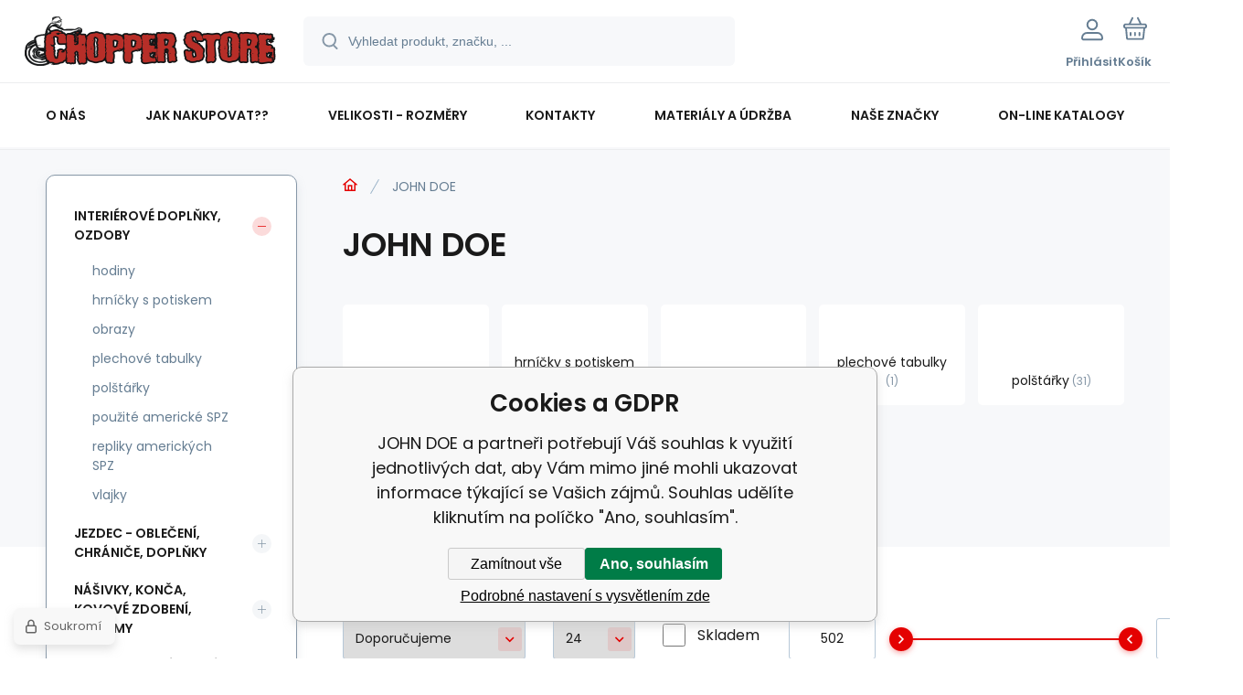

--- FILE ---
content_type: text/html; charset=utf-8
request_url: https://www.chopperstore.cz/john-doe/
body_size: 15867
content:
<!DOCTYPE html><html lang="cs"><head prefix="og: http://ogp.me/ns# fb: http://ogp.me/ns/fb#"><meta name="author" content="www.chopperstore.cz" data-binargon="{&quot;fce&quot;:&quot;3&quot;, &quot;id&quot;:&quot;94&quot;, &quot;menaId&quot;:&quot;1&quot;, &quot;menaName&quot;:&quot;Kč&quot;, &quot;languageCode&quot;:&quot;cs-CZ&quot;, &quot;skindir&quot;:&quot;demoeshopmaxi&quot;, &quot;cmslang&quot;:&quot;1&quot;, &quot;langiso&quot;:&quot;cs&quot;, &quot;skinversion&quot;:1764756808, &quot;zemeProDoruceniISO&quot;:&quot;CZ&quot;}"><meta name="robots" content="index, follow, max-snippet:-1, max-image-preview:large"><meta name="revisit-after" content="1 Days"><meta http-equiv="content-type" content="text/html; charset=utf-8"><meta property="og:url" content="https://www.chopperstore.cz/john-doe/"/><meta property="og:site_name" content="https://www.chopperstore.cz"/><meta property="og:description" content="JOHN DOE"/><meta property="og:title" content="JOHN DOE"/><link rel="alternate" href="https://www.chopperstore.cz/john-doe/" hreflang="cs-CZ" /><meta name="description" content="JOHN DOE">
<meta name="keywords" content="JOHN DOE">
<meta name="audience" content="all">
<link rel="canonical" href="https://www.chopperstore.cz/john-doe/?page="><link rel="alternate" href="https://www.chopperstore.cz/publicdoc/rss_atom.xml" type="application/atom+xml" title=" (https://www.chopperstore.cz)" ><link rel="shortcut icon" href="https://www.chopperstore.cz/favicon.ico" type="image/x-icon">
			<meta name="viewport" content="width=device-width,initial-scale=1"><script data-binargon="binargonConfigMaxi">
		var binargonConfigMaxi = {
			"colorPrimary":"rgba(228,1,1,1)",
			"enableCurrency":0,
			"treeOpenLevelLimit": 0,
			"glideJsType": "carousel",
		}
	</script><link href="/skin/demoeshopmaxi/fonts/poppins/_font.css" rel="stylesheet"><style>

				:root {--image-aspect-ratio: 100 / 100;}
				.image-aspect-ratio {aspect-ratio: 100 / 100;}
				
					.commonBurgerMenu__header .commonBurgerMenu__header-logo {background-image:url(https://www.chopperstore.cz/skin/demoeshopmaxi/logo_1.png);aspect-ratio:275 / 54;max-width:100%;height:51px;width:160px;background-position:center;background-size:contain;background-repeat:no-repeat;}
					.commonBurgerMenu__header-name {display: none;}
				</style><link rel="stylesheet" href="/skin/version-1764756808/demoeshopmaxi/css-obecne.css" type="text/css"><title>JOHN DOE</title><!--commonTemplates_head--><script data-binargon="commonGTAG (zalozeni gtag dataLayeru - dela se vzdy)">
			window.dataLayer = window.dataLayer || [];
			function gtag(){dataLayer.push(arguments);}
			gtag("js",new Date());
		</script><script data-binargon="commonGTAG (consents default)">
			gtag("consent","default",{
				"functionality_storage":"denied",
				"security_storage":"denied",
				"analytics_storage":"denied",
				"ad_storage":"denied",
				"personalization_storage":"denied",
				"ad_personalization":"denied",
				"ad_user_data":"denied",
				"wait_for_update":500
			});
		</script><script data-binargon="commonGTAG (consents update)">
			gtag("consent","update",{
				"functionality_storage":"denied",
				"security_storage":"denied",
				"analytics_storage":"denied",
				"ad_storage":"denied",
				"personalization_storage":"denied",
				"ad_personalization":"denied",
				"ad_user_data":"denied"
			});
		</script><script data-binargon="commonGTAG (GA4)" async="true" src="https://www.googletagmanager.com/gtag/js?id=G-GLKY9SSFCP"></script><script data-binargon="commonGTAG (GA4)">
				gtag("config","G-GLKY9SSFCP",{
					"send_page_view":false
				});
			</script><script data-binargon="commonGTAG (Google Ads)" async="true" src="https://www.googletagmanager.com/gtag/js?id=AW-994871100"></script><script data-binargon="commonGTAG (Google Ads)">
				gtag("config","AW-994871100",{});
			</script><script data-binargon="commonGTAG (data stranky)">
			gtag("set",{
				"currency":"CZK",
				"linker":{
					"domains":["https://www.chopperstore.cz/"],
					"decorate_forms": false
				}
			});

			
			gtag("event","page_view",{
				"ecomm_category":"JOHN DOE","pagetype":"other","ecomm_pagetype":"other","dynx_pagetype":"other"
			});

			
				gtag("event","view_item_list",{
					"items":[{
						"brand":"JOHN DOE",
						"category":"JOHN DOE",
						"google_business_vertical":"retail",
						"id":"A66376",
						"list_position":1,
						"name":"",
						"price":5841,
						"quantity":1
					},{
						"brand":"JOHN DOE",
						"category":"JOHN DOE",
						"google_business_vertical":"retail",
						"id":"A66377",
						"list_position":2,
						"name":"",
						"price":5841,
						"quantity":1
					},{
						"brand":"JOHN DOE",
						"category":"JOHN DOE",
						"google_business_vertical":"retail",
						"id":"A80176",
						"list_position":3,
						"name":"",
						"price":6780,
						"quantity":1
					},{
						"brand":"JOHN DOE",
						"category":"JOHN DOE",
						"google_business_vertical":"retail",
						"id":"A48837",
						"list_position":4,
						"name":"",
						"price":6120,
						"quantity":1
					},{
						"brand":"JOHN DOE",
						"category":"JOHN DOE",
						"google_business_vertical":"retail",
						"id":"A48839",
						"list_position":5,
						"name":"",
						"price":6280,
						"quantity":1
					},{
						"brand":"JOHN DOE",
						"category":"JOHN DOE",
						"google_business_vertical":"retail",
						"id":"A80174",
						"list_position":6,
						"name":"",
						"price":503,
						"quantity":1
					},{
						"brand":"JOHN DOE",
						"category":"JOHN DOE",
						"google_business_vertical":"retail",
						"id":"A66379",
						"list_position":7,
						"name":"",
						"price":6480,
						"quantity":1
					},{
						"brand":"JOHN DOE",
						"category":"JOHN DOE",
						"google_business_vertical":"retail",
						"id":"A80793",
						"list_position":8,
						"name":"",
						"price":6490,
						"quantity":1
					},{
						"brand":"JOHN DOE",
						"category":"JOHN DOE",
						"google_business_vertical":"retail",
						"id":"A66378",
						"list_position":9,
						"name":"",
						"price":6480,
						"quantity":1
					},{
						"brand":"JOHN DOE",
						"category":"JOHN DOE",
						"google_business_vertical":"retail",
						"id":"A80173",
						"list_position":10,
						"name":"",
						"price":503,
						"quantity":1
					},{
						"brand":"JOHN DOE",
						"category":"JOHN DOE",
						"google_business_vertical":"retail",
						"id":"A80175",
						"list_position":11,
						"name":"",
						"price":6480,
						"quantity":1
					},{
						"brand":"JOHN DOE",
						"category":"JOHN DOE",
						"google_business_vertical":"retail",
						"id":"A66795",
						"list_position":12,
						"name":"",
						"price":6480,
						"quantity":1
					},{
						"brand":"JOHN DOE",
						"category":"JOHN DOE",
						"google_business_vertical":"retail",
						"id":"A80790",
						"list_position":13,
						"name":"",
						"price":6480,
						"quantity":1
					},{
						"brand":"JOHN DOE",
						"category":"JOHN DOE",
						"google_business_vertical":"retail",
						"id":"A80791",
						"list_position":14,
						"name":"",
						"price":6480,
						"quantity":1
					},{
						"brand":"JOHN DOE",
						"category":"JOHN DOE",
						"google_business_vertical":"retail",
						"id":"A80794",
						"list_position":15,
						"name":"",
						"price":6490,
						"quantity":1
					},{
						"brand":"JOHN DOE",
						"category":"JOHN DOE",
						"google_business_vertical":"retail",
						"id":"A80796",
						"list_position":16,
						"name":"",
						"price":4990,
						"quantity":1
					},{
						"brand":"JOHN DOE",
						"category":"JOHN DOE",
						"google_business_vertical":"retail",
						"id":"A80789",
						"list_position":17,
						"name":"",
						"price":6480,
						"quantity":1
					},{
						"brand":"JOHN DOE",
						"category":"JOHN DOE",
						"google_business_vertical":"retail",
						"id":"A80792",
						"list_position":18,
						"name":"",
						"price":6480,
						"quantity":1
					},{
						"brand":"JOHN DOE",
						"category":"JOHN DOE",
						"google_business_vertical":"retail",
						"id":"A80795",
						"list_position":19,
						"name":"",
						"price":6280,
						"quantity":1
					}]
				});
			</script><!--EO commonTemplates_head--></head><body class="cmsBody cmsBody--fce-3 cmsBody--lang-cz"><div class="eshopPage"><header class="header"><div class="header__container container"><div class="header__content content"><div class="header__logo"><a class="logo logo--default-false logo--header" href="https://www.chopperstore.cz/" title="" role="banner"><img class="logo__image" src="https://www.chopperstore.cz/getimage.php?name=skin/demoeshopmaxi/logo_1.png&amp;maxsizex=275&amp;maxsizey=54&amp;transparency=1" alt="logo" width="275" height="54" title="" loading="lazy"></a></div><label class="header__search"><form class="search search--default" action="https://www.chopperstore.cz/hledani/" method="post" role="search" id="js-search-form"><div class="search__outerContainer" id="js-search-outer-container"><div class="search__innerContainer" id="js-search-inner-container"><input type="hidden" name="send" value="1"><input type="hidden" name="listpos" value="0"><img class="search__icon" src="https://i.binargon.cz/demoeshopmaxi/search.svg" width="18" height="18" alt="search" loading="lazy"><input class="search__input exclude js-cWhisperer" type="text" name="as_search" placeholder="Vyhledat produkt, značku, ..." autocomplete="off" id="js-search-input"><button class="search__button button-primary" type="submit">Hledat</button></div></div></form></label><div class="header__contact"><div class="contact"><div class="contact__phone"><a class="phone" href="tel:+420775113568">+420 775 113 568</a></div><div class="contact__email"><span class="contact__email-value"><a class="email" href="mailto:info@chopperstore.cz">info@chopperstore.cz</a></span></div></div></div><div class="header__control"><div class="control no-select"><div class="control__item control__item--search js-cWhisperer"><div class="control__item-icon"><img src="https://i.binargon.cz/demoeshopmaxi/search_thin.svg" width="21" height="21" alt="search" loading="lazy"></div><div class="control__item-title">Hledat</div></div><div class="control__item control__item--account control__item--active-false" onclick="document.querySelector('.js-common-popup[data-id=commonUserDialog]').classList.add('commonPopUp--visible')"><div class="control__item-icon"><img class="control__item-image" src="https://i.binargon.cz/demoeshopmaxi/rgba(101,125,146,1)/user.svg" width="24" height="25" alt="user" loading="lazy"></div><div class="control__item-title">Přihlásit</div></div><a class="control__item control__item--cart js-cart" href="https://www.chopperstore.cz/pokladna/?wtemp_krok=1" title="Košík" rel="nofollow"><div class="control__item-icon"><img class="control__item-image" src="https://i.binargon.cz/demoeshopmaxi/rgba(101,125,146,1)/cart.svg" width="26" height="26" alt="cart" loading="lazy"></div><div class="control__item-title" data-mobile="Košík">Košík</div></a></div></div><div class="header__menu"><div class="commonBurger" data-commonBurger='{ "comparsion":0, "language":[{"id":1,"zkratka":"cz","selected":true}], "currency":[{"id":1,"zkratka":"Kč","selected":true}], "favorites":{"count":0}, "comparison":{"count":0}, "warrantyClaim":false, "contacts":{ "phone":"+420 775 113 568", "mobil":"+420 777 113 567", "mail":"info@chopperstore.cz" }, "prihlasen":false }'><div class="commonBurger__icon"></div><div class="commonBurger__iconDescription">menu</div></div></div></div></div></header><nav class="menu menu--default" data-overflow="vice"><div class="menu__container container container--extended"><div class="menu__content content"><span class="menu__item"><a class="menu__link" href="https://www.chopperstore.cz/o-nas/" title="O nás" data-id="30"><span class="menu__link-text">O nás</span></a></span><span class="menu__item"><a class="menu__link" href="https://www.chopperstore.cz/jak-nakupovat/" title="Jak nakupovat??" data-id="20"><span class="menu__link-text">Jak nakupovat??</span></a></span><span class="menu__item"><a class="menu__link" href="https://www.chopperstore.cz/velikosti-rozmery/" title="Velikosti - rozměry" data-id="7"><span class="menu__link-text">Velikosti - rozměry</span></a></span><span class="menu__item"><a class="menu__link" href="https://www.chopperstore.cz/kontakty/" title="Kontakty" data-id="3"><span class="menu__link-text">Kontakty</span></a></span><span class="menu__item"><a class="menu__link" href="https://www.chopperstore.cz/materialy-a-udrzba/" title="Materiály a údržba" data-id="29"><span class="menu__link-text">Materiály a údržba</span></a></span><span class="menu__item"><a class="menu__link" href="https://www.chopperstore.cz/nase-znacky/" title="Naše značky" data-id="28"><span class="menu__link-text">Naše značky</span></a></span><span class="menu__item"><a class="menu__link" href="https://www.chopperstore.cz/on-line-katalogy/" title="On-line katalogy" data-id="31"><span class="menu__link-text">On-line katalogy</span></a></span><div class="menu__dropdown js-menu-dropdown"><a class="menu__link"><span class="menu__link-text">Více</span></a></div></div><div class="menu__submenu"><div class="menu__submenu-overflow js-submenu-overflow"></div></div></div></nav>
<div class="fce2-3"><div class="fce2-3__grid grid-container grid-container--columns-2 grid-container--rows-2"><div class="fce2-3__grid-background grid-container-background grid-container-background--top"></div><div class="fce2-3__grid-top grid-container-top"><nav class="commonBreadcrumb"><a class="commonBreadcrumb__item commonBreadcrumb__item--first" href="https://www.chopperstore.cz" title="https://www.chopperstore.cz"><span class="commonBreadcrumb__textHP"></span></a><span class="commonBreadcrumb__item commonBreadcrumb__item--last" title="JOHN DOE">JOHN DOE</span></nav><h1 class="fce2-3__name js-category-name">JOHN DOE</h1><div class="fce2-3__info"><div class="js-category-description"></div></div><nav class="commonSubcategories"><a href="https://www.chopperstore.cz/interierove-doplnky-ozdoby/hodiny/" title="hodiny" class="commonSubcategories__item"><div class="commonSubcategories__image commonSubcategories__image--none" alt="hodiny" title="hodiny" style="width:90px;height:90px;"></div><div class="commonSubcategories__text"><span class="commonSubcategories__name">hodiny</span></div></a><a href="https://www.chopperstore.cz/interierove-doplnky-ozdoby/hrnicky-s-potiskem/" title="hrníčky s potiskem" class="commonSubcategories__item"><div class="commonSubcategories__image commonSubcategories__image--none" alt="hrníčky s potiskem" title="hrníčky s potiskem" style="width:90px;height:90px;"></div><div class="commonSubcategories__text"><span class="commonSubcategories__name">hrníčky s potiskem</span><span class="commonSubcategories__count">13</span></div></a><a href="https://www.chopperstore.cz/interierove-doplnky-ozdoby/obrazy/" title="obrazy" class="commonSubcategories__item"><div class="commonSubcategories__image commonSubcategories__image--none" alt="obrazy" title="obrazy" style="width:90px;height:90px;"></div><div class="commonSubcategories__text"><span class="commonSubcategories__name">obrazy</span></div></a><a href="https://www.chopperstore.cz/interierove-doplnky-ozdoby/plechove-tabulky/" title="plechové tabulky" class="commonSubcategories__item"><div class="commonSubcategories__image commonSubcategories__image--none" alt="plechové tabulky" title="plechové tabulky" style="width:90px;height:90px;"></div><div class="commonSubcategories__text"><span class="commonSubcategories__name">plechové tabulky</span><span class="commonSubcategories__count">1</span></div></a><a href="https://www.chopperstore.cz/interierove-doplnky-ozdoby/polstarky/" title="polštářky" class="commonSubcategories__item"><div class="commonSubcategories__image commonSubcategories__image--none" alt="polštářky" title="polštářky" style="width:90px;height:90px;"></div><div class="commonSubcategories__text"><span class="commonSubcategories__name">polštářky</span><span class="commonSubcategories__count">31</span></div></a><a href="https://www.chopperstore.cz/interierove-doplnky-ozdoby/pouzite-americke-spz/" title="použité americké SPZ" class="commonSubcategories__item"><div class="commonSubcategories__image commonSubcategories__image--none" alt="použité americké SPZ" title="použité americké SPZ" style="width:90px;height:90px;"></div><div class="commonSubcategories__text"><span class="commonSubcategories__name">použité americké SPZ</span></div></a><a href="https://www.chopperstore.cz/interierove-doplnky-ozdoby/repliky-americkych-spz/" title="repliky amerických SPZ" class="commonSubcategories__item"><div class="commonSubcategories__image commonSubcategories__image--none" alt="repliky amerických SPZ" title="repliky amerických SPZ" style="width:90px;height:90px;"></div><div class="commonSubcategories__text"><span class="commonSubcategories__name">repliky amerických SPZ</span><span class="commonSubcategories__count">1</span></div></a><a href="https://www.chopperstore.cz/interierove-doplnky-ozdoby/vlajky/" title="vlajky" class="commonSubcategories__item"><div class="commonSubcategories__image commonSubcategories__image--none" alt="vlajky" title="vlajky" style="width:90px;height:90px;"></div><div class="commonSubcategories__text"><span class="commonSubcategories__name">vlajky</span><span class="commonSubcategories__count">2</span></div></a></nav></div><div class="fce2-3__grid-bottom grid-container-bottom"><main class="fce2-3__main"><div class="js-catalog-control"><div class="catalogControl"><div class="catalogControl__filterToggle js-cFilterDialog-trigger"><div class="catalogControl__filterToggle-container"><img class="catalogControl__filterToggle-icon" src="https://www.chopperstore.cz/skin/demoeshopmaxi/svg/filter.svg" width="26" height="19" alt="filter" loading="lazy"><div class="catalogControl__filterToggle-title">Filtrování<span class="catalogControl__filterToggle-title-tabletOnly"> dle parametrů</span></div></div></div><div class="catalogControl__sort"><div class="catalogControl__title catalogControl__title--sort js-sortExplanation-trigger"><span class="catalogControl__title-text">Řadit produkty od</span><img class="catalogControl__title-info" src="https://www.chopperstore.cz/skin/demoeshopmaxi/svg/info.svg" width="16" height="16" alt="i" loading="lazy"></div><div class="sort"><div class="sort__title">Seřadit od</div><select class="sortSelect js-sort-select" onchange="location.href=this.value;"><option value="https://www.chopperstore.cz/john-doe/?sort=1" selected>Doporučujeme</option><option value="https://www.chopperstore.cz/john-doe/?sort=2">Nejlevnějších</option><option value="https://www.chopperstore.cz/john-doe/?sort=-2">Nejdražších</option><option value="https://www.chopperstore.cz/john-doe/?sort=3">Od nejnovějších</option><option value="https://www.chopperstore.cz/john-doe/?sort=4">Podle názvu A-Z</option><option value="https://www.chopperstore.cz/john-doe/?sort=-4">Podle názvu Z-A</option></select></div></div><div class="catalogControl__productsOnPage"><div class="catalogControl__title">Produktů</div><select onchange="location.href = $(this).val();" id="" class="productsOnPage"><option value="https://www.chopperstore.cz/john-doe/?listcnt=24" selected>24</option><option value="https://www.chopperstore.cz/john-doe/?listcnt=48">48</option><option value="https://www.chopperstore.cz/john-doe/?listcnt=72">72</option><option value="https://www.chopperstore.cz/john-doe/?listcnt=96">96</option></select></div><div class="catalogControl__stock"><div class="catalogControl__title"> </div><form id="id_commonFilterParametru_id1_1" action="https://www.chopperstore.cz/john-doe/" method="post" class="commonFilterParametru commonFilterParametru_common" data-ajaxkatalog="filter"><input type="hidden" name="activateFilter2" value="1"><input type="hidden" name="justActivatedFilter" value="1"><input type="hidden" name="filterAreaCleaner[]" value="skladem"><span class="filterParam filterParam_checkbox filterParam_systemId_skladem" data-paramid="skladem"><span class="name name_checkbox name_systemId_skladem" data-paramid="skladem">Skladem</span><span class="filterValues filterValues_checkbox filterValues_systemId_skladem" data-paramid="skladem" data-count="1"><label for="id_filtrId_id2_2" data-value="1" class="filterValue filterValue_checkbox filterValue_systemId_skladem" title="Vypíše pouze produkty skladem"><input type="checkbox" name="stockonly" value="1" id="id_filtrId_id2_2" onchange="document.getElementById('id_commonFilterParametru_id1_1').submit()"><span class="text">Skladem</span><span class="count">(8)</span></label></span></span></form></div><div class="catalogControl__price"><div class="catalogControl__title">Cena</div><script data-binargon="common_filter">var commonFilterRange=commonFilterRange||[];</script><form id="id_commonFilterParametru_id1_3" action="https://www.chopperstore.cz/john-doe/" method="post" class="commonFilterParametru commonFilterParametru_common" data-ajaxkatalog="filter"><input type="hidden" name="activateFilter2" value="1"><input type="hidden" name="justActivatedFilter" value="1"><input type="hidden" name="filterAreaCleaner[]" value="cena"><span data-paramid="cena" class="filterParam filterParam_range-multiple filterParam_systemId_cena filterParam_notactive"><span class="name name_range-multiple name_systemId_cena" data-paramid="cena">Cena</span><span class="filterValues filterValues_range-multiple filterValues_systemId_cena" data-paramid="cena" data-count="1" title=""><div class="commonFilterRange"><input class="commonFilterRange__input commonFilterRange__input--min" autocomplete="off" type="text" value="502" data-name="as_minpri" oninput="commonFilterRange.push(event,'inputMin')" onblur="commonFilterRange.push(event,'inputMin')" onchange="document.getElementById('id_commonFilterParametru_id1_3').submit()" name="as_minpri"><input class="commonFilterRange__input commonFilterRange__input--max" autocomplete="off" type="text" value="6780" data-name="as_maxpri" oninput="commonFilterRange.push(event,'inputMax')" onblur="commonFilterRange.push(event,'inputMax')" onchange="document.getElementById('id_commonFilterParametru_id1_3').submit()" name="as_maxpri"><input class="commonFilterRange__range commonFilterRange__range--min" autocomplete="off" type="range" value="502" min="502" max="6780" oninput="commonFilterRange.push(event,'rangeMin');" onchange="document.getElementById('id_commonFilterParametru_id1_3').submit()"><input class="commonFilterRange__range commonFilterRange__range--max" autocomplete="off" type="range" value="6780" min="502" max="6780" oninput="commonFilterRange.push(event,'rangeMax')" onchange="document.getElementById('id_commonFilterParametru_id1_3').submit()"><div class="commonFilterRange__track"><div class="commonFilterRange__trackSelectedRange" style="margin-left:0%;margin-right:0%;"></div></div></div></span></span></form></div></div></div><div class="js-more-filters"><div class="moreFilters"></div></div><div class="js-c-cancel-filter" id="js-c-cancel-filter"></div><div class="products js-products"><div class="grid grid--xl-wide grid--l-wide grid--m-thin grid--s-thin "><div class="product product--xl-wide product--l-wide product--m-thin product--s-thin js-product a-stock " data-productid="66376"><div class="product__container"><div class="product__top"><div class="product__labels-left"><div class="productStickers"><div class="productStickers__item productStickers__item--">Doprodej</div></div></div><div class="product__labels-right"><div data-productid="66376" data-setbind-display="flex|none" data-test="3 1 0" class="productFreeShipping"><img class="productFreeShipping__icon" src="https://i.binargon.cz/demoeshopmaxi/truck.svg" width="32" height="16" alt="truck" loading="lazy"><span class="productFreeShipping__title">Zdarma</span></div><div class="productDiscount" title="10"><span class="productDiscount__value">-10%</span><span class="productDiscount__title">Sleva</span></div></div><a class="product__link" href="https://www.chopperstore.cz/kevlarove-kalhoty-john-doe-cargo-stroker/" title="kevlarové kalhoty JOHN DOE Cargo Stroker"><img class="productImage image-aspect-ratio js-product-image" src="https://www.chopperstore.cz/satimg.php?name=a66376/cargo.jpg&amp;sizex=290&amp;sizey=290" alt="kevlarové kalhoty JOHN DOE Cargo Stroker" title="kevlarové kalhoty JOHN DOE Cargo Stroker" loading="lazy"></a></div><div class="productGallery hide-xl hide-l hide-m hide-s"><div class="productGallery__track js-product-gallery" data-glide-el="track"></div></div><div class="productProducer"><img class="productProducer__image" src="https://www.chopperhorse.cz/getimage.php?name=publicdoc/johndoe-3.jpg&amp;sizex=120&amp;sizey=25&amp;transparency=1" width="120" height="25" alt="JOHN DOE" loading="lazy"></div><a class="productName" href="https://www.chopperstore.cz/kevlarove-kalhoty-john-doe-cargo-stroker/" title="kevlarové kalhoty JOHN DOE Cargo Stroker">kevlarové kalhoty JOHN DOE Cargo Stroker</a><div class="productCode "><span class="productCode__title">Kód:
                </span><span class="productCode__value">A66376</span></div><div class="productSupplierCode hide-xl hide-l hide-m hide-s"><span class="productSupplierCode__title"> </span><span class="productSupplierCode__value"></span></div><div class="productEan hide-xl hide-l hide-m hide-s"><span class="productEan__title"> </span><span class="productEan__value"></span></div><div class="productBenefits hide-xl hide-l hide-m hide-s"><div class="productBenefits__item productBenefits__item--warranty"><img class="productBenefits__item-image" src="https://www.chopperstore.cz/skin/demoeshopmaxi/svg/warranty.svg" width="13" height="15" alt="" loading="lazy"><span class="productBenefits__item-title productBenefits__item-title--1">Záruka </span><span class="productBenefits__item-title productBenefits__item-title--2">24 měsíců</span></div></div><div class="productPrice"><div class="productPrice__from">od</div><div class="productPrice__current productPrice__current--discounted"><span class="cPrice"><span class="cPrice__value">5 841</span> <span class="cPrice__currency">Kč</span></span></div><div class="productPrice__before"><span class="cPrice"><span class="cPrice__value">6 490</span> <span class="cPrice__currency">Kč</span></span></div></div><div class="productReferenceUnit"><div class="cMernaJednotka cMernaJednotka--vypis" style="display:none;" id="setbind-mernaJednotka-node"><span class="cMernaJednotka__cenaS" id="setbind-mernaJednotka-cenaS"></span><span class="cMernaJednotka__mena">Kč</span><span class="cMernaJednotka__oddelovac">/</span><span class="cMernaJednotka__value" id="setbind-mernaJednotka-value"></span><span class="cMernaJednotka__unit" id="setbind-mernaJednotka-unit"></span></div></div><div data-productid="66376" class="productAvailability" data-pricevat="5841"><div class="cAvailability" data-dostupnost="na dotaz" data-sklad="2 / presne" data-skladDodavatele="0 presne"><!--sklad--><div class="cAvailabilityRow cAvailabilityRow--stock cAvailabilityRow--onstock"><span class="cAvailabilityRow__description cAvailabilityRow__description--stock">Skladem</span><span class="cAvailabilityRow__value"><span class="cAvailabilityRow__value-number">2</span><span class="cAvailabilityRow__value-unit">ks</span></span></div><!--dodavatel--></div></div><div class="productVariants "><div class="js-product-variants"></div></div><div class="productPurchase productPurchase--detail "><a class="productPurchase__button productPurchase__button--variants button-primary" href="https://www.chopperstore.cz/kevlarove-kalhoty-john-doe-cargo-stroker/" title="kevlarové kalhoty JOHN DOE Cargo Stroker"><span>Detail (<span class="cPocetVariantTextem"><span class="cPocetVariantTextem__cislo">2</span><span class="cPocetVariantTextem__text">varianty</span></span>)</span></a></div><a class="productFavorites " href="?createfav=66376" rel="nofollow" title="Do oblíbených"><img class="productFavorites__image" src="https://i.binargon.cz/demoeshopmaxi/rgba(101,125,146,1)/heart.svg" width="23" height="20" alt="heart" loading="lazy"><span class="productFavorites__title">Oblíbený</span></a><a class="productCompare " href="?pridatporovnani=66376" rel="nofollow"><img class="productCompare__image" src="https://i.binargon.cz/demoeshopmaxi/rgba(101,125,146,1)/compare.svg" width="23" height="23" alt="compare" loading="lazy"><span class="productCompare__title">Porovnat</span></a><div class="productDescription hide-xl hide-l hide-m hide-s">Kalhoty Stroker Cargo jsou inspirované leteckým oblekem US Air Force a byly upraveny (navrženy) spec</div></div></div><div class="product product--xl-wide product--l-wide product--m-thin product--s-thin js-product a-stock " data-productid="66377"><div class="product__container"><div class="product__top"><div class="product__labels-left"><div class="productStickers"><div class="productStickers__item productStickers__item--">Doprodej</div></div></div><div class="product__labels-right"><div data-productid="66377" data-setbind-display="flex|none" data-test="3 1 0" class="productFreeShipping"><img class="productFreeShipping__icon" src="https://i.binargon.cz/demoeshopmaxi/truck.svg" width="32" height="16" alt="truck" loading="lazy"><span class="productFreeShipping__title">Zdarma</span></div><div class="productDiscount" title="10"><span class="productDiscount__value">-10%</span><span class="productDiscount__title">Sleva</span></div></div><a class="product__link" href="https://www.chopperstore.cz/kevlarove-kalhoty-john-doe-original-jeans/" title="kevlarové kalhoty JOHN DOE Original jeans"><img class="productImage image-aspect-ratio js-product-image" src="https://www.chopperstore.cz/satimg.php?name=a66377/john.jpg&amp;sizex=290&amp;sizey=290" alt="kevlarové kalhoty JOHN DOE Original jeans" title="kevlarové kalhoty JOHN DOE Original jeans" loading="lazy"></a></div><div class="productGallery hide-xl hide-l hide-m hide-s"><div class="productGallery__track js-product-gallery" data-glide-el="track"></div></div><div class="productProducer"><img class="productProducer__image" src="https://www.chopperhorse.cz/getimage.php?name=publicdoc/johndoe-3.jpg&amp;sizex=120&amp;sizey=25&amp;transparency=1" width="120" height="25" alt="JOHN DOE" loading="lazy"></div><a class="productName" href="https://www.chopperstore.cz/kevlarove-kalhoty-john-doe-original-jeans/" title="kevlarové kalhoty JOHN DOE Original jeans">kevlarové kalhoty JOHN DOE Original jeans</a><div class="productCode "><span class="productCode__title">Kód:
                </span><span class="productCode__value">A66377</span></div><div class="productSupplierCode hide-xl hide-l hide-m hide-s"><span class="productSupplierCode__title"> </span><span class="productSupplierCode__value"></span></div><div class="productEan hide-xl hide-l hide-m hide-s"><span class="productEan__title"> </span><span class="productEan__value"></span></div><div class="productBenefits hide-xl hide-l hide-m hide-s"><div class="productBenefits__item productBenefits__item--warranty"><img class="productBenefits__item-image" src="https://www.chopperstore.cz/skin/demoeshopmaxi/svg/warranty.svg" width="13" height="15" alt="" loading="lazy"><span class="productBenefits__item-title productBenefits__item-title--1">Záruka </span><span class="productBenefits__item-title productBenefits__item-title--2">24 měsíců</span></div></div><div class="productPrice"><div class="productPrice__from">od</div><div class="productPrice__current productPrice__current--discounted"><span class="cPrice"><span class="cPrice__value">5 841</span> <span class="cPrice__currency">Kč</span></span></div><div class="productPrice__before"><span class="cPrice"><span class="cPrice__value">6 490</span> <span class="cPrice__currency">Kč</span></span></div></div><div class="productReferenceUnit"><div class="cMernaJednotka cMernaJednotka--vypis" style="display:none;" id="setbind-mernaJednotka-node"><span class="cMernaJednotka__cenaS" id="setbind-mernaJednotka-cenaS"></span><span class="cMernaJednotka__mena">Kč</span><span class="cMernaJednotka__oddelovac">/</span><span class="cMernaJednotka__value" id="setbind-mernaJednotka-value"></span><span class="cMernaJednotka__unit" id="setbind-mernaJednotka-unit"></span></div></div><div data-productid="66377" class="productAvailability" data-pricevat="5841"><div class="cAvailability" data-dostupnost="většinou do 14 dnů (dotaz)" data-sklad="1 / presne" data-skladDodavatele="0 presne"><!--sklad--><div class="cAvailabilityRow cAvailabilityRow--stock cAvailabilityRow--onstock"><span class="cAvailabilityRow__description cAvailabilityRow__description--stock">Skladem</span><span class="cAvailabilityRow__value"><span class="cAvailabilityRow__value-number">1</span><span class="cAvailabilityRow__value-unit">ks</span></span></div><!--dodavatel--></div></div><div class="productVariants "><div class="js-product-variants"></div></div><div class="productPurchase productPurchase--detail "><a class="productPurchase__button productPurchase__button--variants button-primary" href="https://www.chopperstore.cz/kevlarove-kalhoty-john-doe-original-jeans/" title="kevlarové kalhoty JOHN DOE Original jeans"><span>Detail (<span class="cPocetVariantTextem"><span class="cPocetVariantTextem__cislo">1</span><span class="cPocetVariantTextem__text">varianta</span></span>)</span></a></div><a class="productFavorites " href="?createfav=66377" rel="nofollow" title="Do oblíbených"><img class="productFavorites__image" src="https://i.binargon.cz/demoeshopmaxi/rgba(101,125,146,1)/heart.svg" width="23" height="20" alt="heart" loading="lazy"><span class="productFavorites__title">Oblíbený</span></a><a class="productCompare " href="?pridatporovnani=66377" rel="nofollow"><img class="productCompare__image" src="https://i.binargon.cz/demoeshopmaxi/rgba(101,125,146,1)/compare.svg" width="23" height="23" alt="compare" loading="lazy"><span class="productCompare__title">Porovnat</span></a><div class="productDescription hide-xl hide-l hide-m hide-s">Naše originální džíny s dokonale přizpůsobeným rovným střihem jsou absolutní klasikou v oděvní řadě </div></div></div><div class="product product--xl-wide product--l-wide product--m-thin product--s-thin js-product a-stock " data-productid="80176"><div class="product__container"><div class="product__top"><div class="product__labels-left"><div class="productStickers"><div class="productStickers__item productStickers__item--" style="--stav-color:#118901">Novinka</div></div></div><div class="product__labels-right"><div data-productid="80176" data-setbind-display="flex|none" data-test="3 1 0" class="productFreeShipping"><img class="productFreeShipping__icon" src="https://i.binargon.cz/demoeshopmaxi/truck.svg" width="32" height="16" alt="truck" loading="lazy"><span class="productFreeShipping__title">Zdarma</span></div></div><a class="product__link" href="https://www.chopperstore.cz/kevlarova-motokosile-john-doe-vintage/" title="kevlarová motokošile John Doe vintage"><img class="productImage image-aspect-ratio js-product-image" src="https://www.chopperstore.cz/satimg.php?name=a80176/d22e22e6e6e4bbbc626ae15a469dfbac.png&amp;sizex=290&amp;sizey=290" alt="kevlarová motokošile John Doe vintage" title="kevlarová motokošile John Doe vintage" loading="lazy"></a></div><div class="productGallery hide-xl hide-l hide-m hide-s"><div class="productGallery__track js-product-gallery" data-glide-el="track"></div></div><div class="productProducer"><img class="productProducer__image" src="https://www.chopperhorse.cz/getimage.php?name=publicdoc/johndoe-3.jpg&amp;sizex=120&amp;sizey=25&amp;transparency=1" width="120" height="25" alt="JOHN DOE" loading="lazy"></div><a class="productName" href="https://www.chopperstore.cz/kevlarova-motokosile-john-doe-vintage/" title="kevlarová motokošile John Doe vintage">kevlarová motokošile John Doe vintage</a><div class="productCode "><span class="productCode__title">Kód:
                </span><span class="productCode__value">A80176</span></div><div class="productSupplierCode hide-xl hide-l hide-m hide-s"><span class="productSupplierCode__title">Kód dod.:
                </span><span class="productSupplierCode__value">28207002</span></div><div class="productEan hide-xl hide-l hide-m hide-s"><span class="productEan__title"> </span><span class="productEan__value"></span></div><div class="productBenefits hide-xl hide-l hide-m hide-s"><div class="productBenefits__item productBenefits__item--warranty"><img class="productBenefits__item-image" src="https://www.chopperstore.cz/skin/demoeshopmaxi/svg/warranty.svg" width="13" height="15" alt="" loading="lazy"><span class="productBenefits__item-title productBenefits__item-title--1">Záruka </span><span class="productBenefits__item-title productBenefits__item-title--2">24 měsíců</span></div></div><div class="productPrice"><div class="productPrice__from">od</div><div class="productPrice__current"><span class="cPrice"><span class="cPrice__value">6 780</span> <span class="cPrice__currency">Kč</span></span></div></div><div class="productReferenceUnit"><div class="cMernaJednotka cMernaJednotka--vypis" style="display:none;" id="setbind-mernaJednotka-node"><span class="cMernaJednotka__cenaS" id="setbind-mernaJednotka-cenaS"></span><span class="cMernaJednotka__mena">Kč</span><span class="cMernaJednotka__oddelovac">/</span><span class="cMernaJednotka__value" id="setbind-mernaJednotka-value"></span><span class="cMernaJednotka__unit" id="setbind-mernaJednotka-unit"></span></div></div><div data-productid="80176" class="productAvailability" data-pricevat="6780"><div class="cAvailability" data-dostupnost="většinou do 14 dnů (dotaz)" data-sklad="1 / presne" data-skladDodavatele="0 presne"><!--sklad--><div class="cAvailabilityRow cAvailabilityRow--stock cAvailabilityRow--onstock"><span class="cAvailabilityRow__description cAvailabilityRow__description--stock">Skladem</span><span class="cAvailabilityRow__value"><span class="cAvailabilityRow__value-number">1</span><span class="cAvailabilityRow__value-unit">ks</span></span></div><!--dodavatel--></div></div><div class="productVariants "><div class="js-product-variants"></div></div><div class="productPurchase productPurchase--detail "><a class="productPurchase__button productPurchase__button--variants button-primary" href="https://www.chopperstore.cz/kevlarova-motokosile-john-doe-vintage/" title="kevlarová motokošile John Doe vintage"><span>Detail (<span class="cPocetVariantTextem"><span class="cPocetVariantTextem__cislo">9</span><span class="cPocetVariantTextem__text">variant</span></span>)</span></a></div><a class="productFavorites " href="?createfav=80176" rel="nofollow" title="Do oblíbených"><img class="productFavorites__image" src="https://i.binargon.cz/demoeshopmaxi/rgba(101,125,146,1)/heart.svg" width="23" height="20" alt="heart" loading="lazy"><span class="productFavorites__title">Oblíbený</span></a><a class="productCompare " href="?pridatporovnani=80176" rel="nofollow"><img class="productCompare__image" src="https://i.binargon.cz/demoeshopmaxi/rgba(101,125,146,1)/compare.svg" width="23" height="23" alt="compare" loading="lazy"><span class="productCompare__title">Porovnat</span></a><div class="productDescription hide-xl hide-l hide-m hide-s">Kevlarová košile John Doe vintage byla navržena speciálně pro jízdu na motocyklu. Kombinuje skvělý k</div></div></div><div class="product product--xl-wide product--l-wide product--m-thin product--s-thin js-product a-stock " data-productid="48837"><div class="product__container"><div class="product__top"><div class="product__labels-left"><div class="productStickers"><div class="productStickers__item productStickers__item--">Doprodej</div></div></div><div class="product__labels-right"><div data-productid="48837" data-setbind-display="flex|none" data-test="3 1 0" class="productFreeShipping"><img class="productFreeShipping__icon" src="https://i.binargon.cz/demoeshopmaxi/truck.svg" width="32" height="16" alt="truck" loading="lazy"><span class="productFreeShipping__title">Zdarma</span></div><div class="productDiscount" title="9.867452135493366"><span class="productDiscount__value">-10%</span><span class="productDiscount__title">Sleva</span></div></div><a class="product__link" href="https://www.chopperstore.cz/kevlarove-kalhoty-john-doe-cargo-defense/" title="kevlarové kalhoty JOHN DOE Cargo-Defense"><img class="productImage image-aspect-ratio js-product-image" src="https://www.chopperstore.cz/satimg.php?name=a48837/johm-doe.jpg&amp;sizex=290&amp;sizey=290" alt="kevlarové kalhoty JOHN DOE Cargo-Defense" title="kevlarové kalhoty JOHN DOE Cargo-Defense" loading="lazy"></a></div><div class="productGallery hide-xl hide-l hide-m hide-s"><div class="productGallery__track js-product-gallery" data-glide-el="track"></div></div><div class="productProducer"><img class="productProducer__image" src="https://www.chopperhorse.cz/getimage.php?name=publicdoc/johndoe-3.jpg&amp;sizex=120&amp;sizey=25&amp;transparency=1" width="120" height="25" alt="JOHN DOE" loading="lazy"></div><a class="productName" href="https://www.chopperstore.cz/kevlarove-kalhoty-john-doe-cargo-defense/" title="kevlarové kalhoty JOHN DOE Cargo-Defense">kevlarové kalhoty JOHN DOE Cargo-Defense</a><div class="productCode "><span class="productCode__title">Kód:
                </span><span class="productCode__value">A48837</span></div><div class="productSupplierCode hide-xl hide-l hide-m hide-s"><span class="productSupplierCode__title"> </span><span class="productSupplierCode__value"></span></div><div class="productEan hide-xl hide-l hide-m hide-s"><span class="productEan__title"> </span><span class="productEan__value"></span></div><div class="productBenefits hide-xl hide-l hide-m hide-s"><div class="productBenefits__item productBenefits__item--warranty"><img class="productBenefits__item-image" src="https://www.chopperstore.cz/skin/demoeshopmaxi/svg/warranty.svg" width="13" height="15" alt="" loading="lazy"><span class="productBenefits__item-title productBenefits__item-title--1">Záruka </span><span class="productBenefits__item-title productBenefits__item-title--2">24 měsíců</span></div></div><div class="productPrice"><div class="productPrice__from">od</div><div class="productPrice__current productPrice__current--discounted"><span class="cPrice"><span class="cPrice__value">6 120</span> <span class="cPrice__currency">Kč</span></span></div><div class="productPrice__before"><span class="cPrice"><span class="cPrice__value">6 790</span> <span class="cPrice__currency">Kč</span></span></div></div><div class="productReferenceUnit"><div class="cMernaJednotka cMernaJednotka--vypis" style="display:none;" id="setbind-mernaJednotka-node"><span class="cMernaJednotka__cenaS" id="setbind-mernaJednotka-cenaS"></span><span class="cMernaJednotka__mena">Kč</span><span class="cMernaJednotka__oddelovac">/</span><span class="cMernaJednotka__value" id="setbind-mernaJednotka-value"></span><span class="cMernaJednotka__unit" id="setbind-mernaJednotka-unit"></span></div></div><div data-productid="48837" class="productAvailability" data-pricevat="6120"><div class="cAvailability" data-dostupnost="na dotaz" data-sklad="3 / presne" data-skladDodavatele="0 presne"><!--sklad--><div class="cAvailabilityRow cAvailabilityRow--stock cAvailabilityRow--onstock"><span class="cAvailabilityRow__description cAvailabilityRow__description--stock">Skladem</span><span class="cAvailabilityRow__value"><span class="cAvailabilityRow__value-number">3</span><span class="cAvailabilityRow__value-unit">ks</span></span></div><!--dodavatel--></div></div><div class="productVariants "><div class="js-product-variants"></div></div><div class="productPurchase productPurchase--detail "><a class="productPurchase__button productPurchase__button--variants button-primary" href="https://www.chopperstore.cz/kevlarove-kalhoty-john-doe-cargo-defense/" title="kevlarové kalhoty JOHN DOE Cargo-Defense"><span>Detail (<span class="cPocetVariantTextem"><span class="cPocetVariantTextem__cislo">2</span><span class="cPocetVariantTextem__text">varianty</span></span>)</span></a></div><a class="productFavorites " href="?createfav=48837" rel="nofollow" title="Do oblíbených"><img class="productFavorites__image" src="https://i.binargon.cz/demoeshopmaxi/rgba(101,125,146,1)/heart.svg" width="23" height="20" alt="heart" loading="lazy"><span class="productFavorites__title">Oblíbený</span></a><a class="productCompare " href="?pridatporovnani=48837" rel="nofollow"><img class="productCompare__image" src="https://i.binargon.cz/demoeshopmaxi/rgba(101,125,146,1)/compare.svg" width="23" height="23" alt="compare" loading="lazy"><span class="productCompare__title">Porovnat</span></a><div class="productDescription hide-xl hide-l hide-m hide-s">Kalhoty Cargo Defense byly navrženy speciálně pro jízdu na motocyklech, do extrémních podmínek, vyro</div></div></div><div class="product product--xl-wide product--l-wide product--m-thin product--s-thin js-product a-stock " data-productid="48839"><div class="product__container"><div class="product__top"><div class="product__labels-right"><div data-productid="48839" data-setbind-display="flex|none" data-test="3 1 0" class="productFreeShipping"><img class="productFreeShipping__icon" src="https://i.binargon.cz/demoeshopmaxi/truck.svg" width="32" height="16" alt="truck" loading="lazy"><span class="productFreeShipping__title">Zdarma</span></div></div><a class="product__link" href="https://www.chopperstore.cz/kevlarova-mikina-john-doe/" title="kevlarová mikina JOHN DOE"><img class="productImage image-aspect-ratio js-product-image" src="https://www.chopperstore.cz/satimg.php?name=a48839/d0cb62ecedeadaa50962c055abb811b5.jpg&amp;sizex=290&amp;sizey=290" alt="kevlarová mikina JOHN DOE" title="kevlarová mikina JOHN DOE" loading="lazy"></a></div><div class="productGallery hide-xl hide-l hide-m hide-s"><div class="productGallery__track js-product-gallery" data-glide-el="track"></div></div><div class="productProducer"><img class="productProducer__image" src="https://www.chopperhorse.cz/getimage.php?name=publicdoc/johndoe-3.jpg&amp;sizex=120&amp;sizey=25&amp;transparency=1" width="120" height="25" alt="JOHN DOE" loading="lazy"></div><a class="productName" href="https://www.chopperstore.cz/kevlarova-mikina-john-doe/" title="kevlarová mikina JOHN DOE">kevlarová mikina JOHN DOE</a><div class="productCode "><span class="productCode__title">Kód:
                </span><span class="productCode__value">A48839</span></div><div class="productSupplierCode hide-xl hide-l hide-m hide-s"><span class="productSupplierCode__title">Kód dod.:
                </span><span class="productSupplierCode__value">28207011 / JHK7003</span></div><div class="productEan hide-xl hide-l hide-m hide-s"><span class="productEan__title"> </span><span class="productEan__value"></span></div><div class="productBenefits hide-xl hide-l hide-m hide-s"><div class="productBenefits__item productBenefits__item--warranty"><img class="productBenefits__item-image" src="https://www.chopperstore.cz/skin/demoeshopmaxi/svg/warranty.svg" width="13" height="15" alt="" loading="lazy"><span class="productBenefits__item-title productBenefits__item-title--1">Záruka </span><span class="productBenefits__item-title productBenefits__item-title--2">24 měsíců</span></div></div><div class="productPrice"><div class="productPrice__from">od</div><div class="productPrice__current"><span class="cPrice"><span class="cPrice__value">6 280</span> <span class="cPrice__currency">Kč</span></span></div></div><div class="productReferenceUnit"><div class="cMernaJednotka cMernaJednotka--vypis" style="display:none;" id="setbind-mernaJednotka-node"><span class="cMernaJednotka__cenaS" id="setbind-mernaJednotka-cenaS"></span><span class="cMernaJednotka__mena">Kč</span><span class="cMernaJednotka__oddelovac">/</span><span class="cMernaJednotka__value" id="setbind-mernaJednotka-value"></span><span class="cMernaJednotka__unit" id="setbind-mernaJednotka-unit"></span></div></div><div data-productid="48839" class="productAvailability" data-pricevat="6280"><div class="cAvailability" data-dostupnost="většinou 14 dnů (dotaz)" data-sklad="2 / presne" data-skladDodavatele="0 presne"><!--sklad--><div class="cAvailabilityRow cAvailabilityRow--stock cAvailabilityRow--onstock"><span class="cAvailabilityRow__description cAvailabilityRow__description--stock">Skladem</span><span class="cAvailabilityRow__value"><span class="cAvailabilityRow__value-number">2</span><span class="cAvailabilityRow__value-unit">ks</span></span></div><!--dodavatel--></div></div><div class="productVariants "><div class="js-product-variants"></div></div><div class="productPurchase productPurchase--detail "><a class="productPurchase__button productPurchase__button--variants button-primary" href="https://www.chopperstore.cz/kevlarova-mikina-john-doe/" title="kevlarová mikina JOHN DOE"><span>Detail (<span class="cPocetVariantTextem"><span class="cPocetVariantTextem__cislo">9</span><span class="cPocetVariantTextem__text">variant</span></span>)</span></a></div><a class="productFavorites " href="?createfav=48839" rel="nofollow" title="Do oblíbených"><img class="productFavorites__image" src="https://i.binargon.cz/demoeshopmaxi/rgba(101,125,146,1)/heart.svg" width="23" height="20" alt="heart" loading="lazy"><span class="productFavorites__title">Oblíbený</span></a><a class="productCompare " href="?pridatporovnani=48839" rel="nofollow"><img class="productCompare__image" src="https://i.binargon.cz/demoeshopmaxi/rgba(101,125,146,1)/compare.svg" width="23" height="23" alt="compare" loading="lazy"><span class="productCompare__title">Porovnat</span></a><div class="productDescription hide-xl hide-l hide-m hide-s">Kevlarová mikina John Doe je navržena speciálně pro jízdu na motocyklu. Kombinuje skvělý klasický vz</div></div></div><div class="product product--xl-wide product--l-wide product--m-thin product--s-thin js-product a-stock " data-productid="80174"><div class="product__container"><div class="product__top"><div class="product__labels-right"></div><a class="product__link" href="https://www.chopperstore.cz/vkladaci-protektory-chranice-do-obleceni-john-doe-level-2/" title="vkládací protektory/chrániče do oblečení John Doe Level 2"><img class="productImage image-aspect-ratio js-product-image" src="https://www.chopperstore.cz/satimg.php?name=a80174/protr.jpg&amp;sizex=290&amp;sizey=290" alt="vkládací protektory/chrániče do oblečení John Doe Level 2" title="vkládací protektory/chrániče do oblečení John Doe Level 2" loading="lazy"></a></div><div class="productGallery hide-xl hide-l hide-m hide-s"><div class="productGallery__track js-product-gallery" data-glide-el="track"></div></div><div class="productProducer"><img class="productProducer__image" src="https://www.chopperhorse.cz/getimage.php?name=publicdoc/johndoe-3.jpg&amp;sizex=120&amp;sizey=25&amp;transparency=1" width="120" height="25" alt="JOHN DOE" loading="lazy"></div><a class="productName" href="https://www.chopperstore.cz/vkladaci-protektory-chranice-do-obleceni-john-doe-level-2/" title="vkládací protektory/chrániče do oblečení John Doe Level 2">vkládací protektory/chrániče do oblečení John Doe Level 2</a><div class="productCode "><span class="productCode__title">Kód:
                </span><span class="productCode__value">A80174</span></div><div class="productSupplierCode hide-xl hide-l hide-m hide-s"><span class="productSupplierCode__title">Kód dod.:
                </span><span class="productSupplierCode__value">27020318</span></div><div class="productEan hide-xl hide-l hide-m hide-s"><span class="productEan__title"> </span><span class="productEan__value"></span></div><div class="productBenefits hide-xl hide-l hide-m hide-s"><div class="productBenefits__item productBenefits__item--warranty"><img class="productBenefits__item-image" src="https://www.chopperstore.cz/skin/demoeshopmaxi/svg/warranty.svg" width="13" height="15" alt="" loading="lazy"><span class="productBenefits__item-title productBenefits__item-title--1">Záruka </span><span class="productBenefits__item-title productBenefits__item-title--2">24 měsíců</span></div></div><div class="productPrice"><div class="productPrice__from">od</div><div class="productPrice__current"><span class="cPrice"><span class="cPrice__value">503</span> <span class="cPrice__currency">Kč</span></span></div></div><div class="productReferenceUnit"><div class="cMernaJednotka cMernaJednotka--vypis" style="display:none;" id="setbind-mernaJednotka-node"><span class="cMernaJednotka__cenaS" id="setbind-mernaJednotka-cenaS"></span><span class="cMernaJednotka__mena">Kč</span><span class="cMernaJednotka__oddelovac">/</span><span class="cMernaJednotka__value" id="setbind-mernaJednotka-value"></span><span class="cMernaJednotka__unit" id="setbind-mernaJednotka-unit"></span></div></div><div data-productid="80174" class="productAvailability" data-pricevat="503"><div class="cAvailability" data-dostupnost="většinou do 14 dnů (dotaz)" data-sklad="4 / presne" data-skladDodavatele="0 presne"><!--sklad--><div class="cAvailabilityRow cAvailabilityRow--stock cAvailabilityRow--onstock"><span class="cAvailabilityRow__description cAvailabilityRow__description--stock">Skladem</span><span class="cAvailabilityRow__value"><span class="cAvailabilityRow__value-number">4</span><span class="cAvailabilityRow__value-unit">ks</span></span></div><!--dodavatel--></div></div><div class="productVariants "><div class="js-product-variants"></div></div><div class="productPurchase productPurchase--detail "><a class="productPurchase__button productPurchase__button--variants button-primary" href="https://www.chopperstore.cz/vkladaci-protektory-chranice-do-obleceni-john-doe-level-2/" title="vkládací protektory/chrániče do oblečení John Doe Level 2"><span>Detail (<span class="cPocetVariantTextem"><span class="cPocetVariantTextem__cislo">3</span><span class="cPocetVariantTextem__text">varianty</span></span>)</span></a></div><a class="productFavorites " href="?createfav=80174" rel="nofollow" title="Do oblíbených"><img class="productFavorites__image" src="https://i.binargon.cz/demoeshopmaxi/rgba(101,125,146,1)/heart.svg" width="23" height="20" alt="heart" loading="lazy"><span class="productFavorites__title">Oblíbený</span></a><a class="productCompare " href="?pridatporovnani=80174" rel="nofollow"><img class="productCompare__image" src="https://i.binargon.cz/demoeshopmaxi/rgba(101,125,146,1)/compare.svg" width="23" height="23" alt="compare" loading="lazy"><span class="productCompare__title">Porovnat</span></a><div class="productDescription hide-xl hide-l hide-m hide-s">Sada protektorů Level 2 určených pro vložení do oblečení John Doe. Díky svým vlastnostem nabízí chrá</div></div></div><div class="product product--xl-wide product--l-wide product--m-thin product--s-thin js-product a-stock " data-productid="66379"><div class="product__container"><div class="product__top"><div class="product__labels-right"><div data-productid="66379" data-setbind-display="flex|none" data-test="3 1 0" class="productFreeShipping"><img class="productFreeShipping__icon" src="https://i.binargon.cz/demoeshopmaxi/truck.svg" width="32" height="16" alt="truck" loading="lazy"><span class="productFreeShipping__title">Zdarma</span></div></div><a class="product__link" href="https://www.chopperstore.cz/damska-kevlarova-motokosile-john-doe/" title="dámská kevlarová motokošile JOHN DOE"><img class="productImage image-aspect-ratio js-product-image" src="https://www.chopperstore.cz/satimg.php?name=a66379/kos.jpg&amp;sizex=290&amp;sizey=290" alt="dámská kevlarová motokošile JOHN DOE" title="dámská kevlarová motokošile JOHN DOE" loading="lazy"></a></div><div class="productGallery hide-xl hide-l hide-m hide-s"><div class="productGallery__track js-product-gallery" data-glide-el="track"></div></div><div class="productProducer"><img class="productProducer__image" src="https://www.chopperhorse.cz/getimage.php?name=publicdoc/johndoe-3.jpg&amp;sizex=120&amp;sizey=25&amp;transparency=1" width="120" height="25" alt="JOHN DOE" loading="lazy"></div><a class="productName" href="https://www.chopperstore.cz/damska-kevlarova-motokosile-john-doe/" title="dámská kevlarová motokošile JOHN DOE">dámská kevlarová motokošile JOHN DOE</a><div class="productCode "><span class="productCode__title">Kód:
                </span><span class="productCode__value">A66379</span></div><div class="productSupplierCode hide-xl hide-l hide-m hide-s"><span class="productSupplierCode__title"> </span><span class="productSupplierCode__value"></span></div><div class="productEan hide-xl hide-l hide-m hide-s"><span class="productEan__title"> </span><span class="productEan__value"></span></div><div class="productBenefits hide-xl hide-l hide-m hide-s"><div class="productBenefits__item productBenefits__item--warranty"><img class="productBenefits__item-image" src="https://www.chopperstore.cz/skin/demoeshopmaxi/svg/warranty.svg" width="13" height="15" alt="" loading="lazy"><span class="productBenefits__item-title productBenefits__item-title--1">Záruka </span><span class="productBenefits__item-title productBenefits__item-title--2">24 měsíců</span></div></div><div class="productPrice"><div class="productPrice__from">od</div><div class="productPrice__current"><span class="cPrice"><span class="cPrice__value">6 480</span> <span class="cPrice__currency">Kč</span></span></div></div><div class="productReferenceUnit"><div class="cMernaJednotka cMernaJednotka--vypis" style="display:none;" id="setbind-mernaJednotka-node"><span class="cMernaJednotka__cenaS" id="setbind-mernaJednotka-cenaS"></span><span class="cMernaJednotka__mena">Kč</span><span class="cMernaJednotka__oddelovac">/</span><span class="cMernaJednotka__value" id="setbind-mernaJednotka-value"></span><span class="cMernaJednotka__unit" id="setbind-mernaJednotka-unit"></span></div></div><div data-productid="66379" class="productAvailability" data-pricevat="6480"><div class="cAvailability" data-dostupnost="většinou do 14 dnů (dotaz)" data-sklad="1 / presne" data-skladDodavatele="0 presne"><!--sklad--><div class="cAvailabilityRow cAvailabilityRow--stock cAvailabilityRow--onstock"><span class="cAvailabilityRow__description cAvailabilityRow__description--stock">Skladem</span><span class="cAvailabilityRow__value"><span class="cAvailabilityRow__value-number">1</span><span class="cAvailabilityRow__value-unit">ks</span></span></div><!--dodavatel--></div></div><div class="productVariants "><div class="js-product-variants"></div></div><div class="productPurchase productPurchase--detail "><a class="productPurchase__button productPurchase__button--variants button-primary" href="https://www.chopperstore.cz/damska-kevlarova-motokosile-john-doe/" title="dámská kevlarová motokošile JOHN DOE"><span>Detail (<span class="cPocetVariantTextem"><span class="cPocetVariantTextem__cislo">14</span><span class="cPocetVariantTextem__text">variant</span></span>)</span></a></div><a class="productFavorites " href="?createfav=66379" rel="nofollow" title="Do oblíbených"><img class="productFavorites__image" src="https://i.binargon.cz/demoeshopmaxi/rgba(101,125,146,1)/heart.svg" width="23" height="20" alt="heart" loading="lazy"><span class="productFavorites__title">Oblíbený</span></a><a class="productCompare " href="?pridatporovnani=66379" rel="nofollow"><img class="productCompare__image" src="https://i.binargon.cz/demoeshopmaxi/rgba(101,125,146,1)/compare.svg" width="23" height="23" alt="compare" loading="lazy"><span class="productCompare__title">Porovnat</span></a><div class="productDescription hide-xl hide-l hide-m hide-s">Dámská kevlarová košile John Doe byla navržena speciálně pro jízdu na motocyklu. Kombinuje skvělý kl</div></div></div><div class="product product--xl-wide product--l-wide product--m-thin product--s-thin js-product a-stock " data-productid="80793"><div class="product__container"><div class="product__top"><div class="product__labels-left"><div class="productStickers"><div class="productStickers__item productStickers__item--" style="--stav-color:#118901">Novinka</div></div></div><div class="product__labels-right"><div data-productid="80793" data-setbind-display="flex|none" data-test="3 1 0" class="productFreeShipping"><img class="productFreeShipping__icon" src="https://i.binargon.cz/demoeshopmaxi/truck.svg" width="32" height="16" alt="truck" loading="lazy"><span class="productFreeShipping__title">Zdarma</span></div></div><a class="product__link" href="https://www.chopperstore.cz/kevlarove-kalhoty-john-doe-regular-cargo/" title="kevlarové kalhoty John Doe Regular cargo"><img class="productImage image-aspect-ratio js-product-image" src="https://www.chopperstore.cz/satimg.php?name=a80793/8a11d86ec7fff18f6e58ee51f76e8a1a.jpg&amp;sizex=290&amp;sizey=290" alt="kevlarové kalhoty John Doe Regular cargo" title="kevlarové kalhoty John Doe Regular cargo" loading="lazy"></a></div><div class="productGallery hide-xl hide-l hide-m hide-s"><div class="productGallery__track js-product-gallery" data-glide-el="track"></div></div><div class="productProducer"><img class="productProducer__image" src="https://www.chopperhorse.cz/getimage.php?name=publicdoc/johndoe-3.jpg&amp;sizex=120&amp;sizey=25&amp;transparency=1" width="120" height="25" alt="JOHN DOE" loading="lazy"></div><a class="productName" href="https://www.chopperstore.cz/kevlarove-kalhoty-john-doe-regular-cargo/" title="kevlarové kalhoty John Doe Regular cargo">kevlarové kalhoty John Doe Regular cargo</a><div class="productCode "><span class="productCode__title">Kód:
                </span><span class="productCode__value">A80793</span></div><div class="productSupplierCode hide-xl hide-l hide-m hide-s"><span class="productSupplierCode__title">Kód dod.:
                </span><span class="productSupplierCode__value">28211732 / MJDC2001</span></div><div class="productEan hide-xl hide-l hide-m hide-s"><span class="productEan__title"> </span><span class="productEan__value"></span></div><div class="productBenefits hide-xl hide-l hide-m hide-s"><div class="productBenefits__item productBenefits__item--warranty"><img class="productBenefits__item-image" src="https://www.chopperstore.cz/skin/demoeshopmaxi/svg/warranty.svg" width="13" height="15" alt="" loading="lazy"><span class="productBenefits__item-title productBenefits__item-title--1">Záruka </span><span class="productBenefits__item-title productBenefits__item-title--2">24 měsíců</span></div></div><div class="productPrice"><div class="productPrice__from">od</div><div class="productPrice__current"><span class="cPrice"><span class="cPrice__value">6 490</span> <span class="cPrice__currency">Kč</span></span></div></div><div class="productReferenceUnit"><div class="cMernaJednotka cMernaJednotka--vypis" style="display:none;" id="setbind-mernaJednotka-node"><span class="cMernaJednotka__cenaS" id="setbind-mernaJednotka-cenaS"></span><span class="cMernaJednotka__mena">Kč</span><span class="cMernaJednotka__oddelovac">/</span><span class="cMernaJednotka__value" id="setbind-mernaJednotka-value"></span><span class="cMernaJednotka__unit" id="setbind-mernaJednotka-unit"></span></div></div><div data-productid="80793" class="productAvailability" data-pricevat="6490"><div class="cAvailability" data-dostupnost="většinou do 14 dnů (dotaz)" data-sklad="2 / presne" data-skladDodavatele="0 presne"><!--sklad--><div class="cAvailabilityRow cAvailabilityRow--stock cAvailabilityRow--onstock"><span class="cAvailabilityRow__description cAvailabilityRow__description--stock">Skladem</span><span class="cAvailabilityRow__value"><span class="cAvailabilityRow__value-number">2</span><span class="cAvailabilityRow__value-unit">ks</span></span></div><!--dodavatel--></div></div><div class="productVariants "><div class="js-product-variants"></div></div><div class="productPurchase productPurchase--detail "><a class="productPurchase__button productPurchase__button--variants button-primary" href="https://www.chopperstore.cz/kevlarove-kalhoty-john-doe-regular-cargo/" title="kevlarové kalhoty John Doe Regular cargo"><span>Detail (<span class="cPocetVariantTextem"><span class="cPocetVariantTextem__cislo">11</span><span class="cPocetVariantTextem__text">variant</span></span>)</span></a></div><a class="productFavorites " href="?createfav=80793" rel="nofollow" title="Do oblíbených"><img class="productFavorites__image" src="https://i.binargon.cz/demoeshopmaxi/rgba(101,125,146,1)/heart.svg" width="23" height="20" alt="heart" loading="lazy"><span class="productFavorites__title">Oblíbený</span></a><a class="productCompare " href="?pridatporovnani=80793" rel="nofollow"><img class="productCompare__image" src="https://i.binargon.cz/demoeshopmaxi/rgba(101,125,146,1)/compare.svg" width="23" height="23" alt="compare" loading="lazy"><span class="productCompare__title">Porovnat</span></a><div class="productDescription hide-xl hide-l hide-m hide-s">Kalhoty Regular cargo od výrobce John Doe jsou jednovrstvé klasické kapsáče upraveny (navrženy) spec</div></div></div><div class="product product--xl-wide product--l-wide product--m-thin product--s-thin js-product  " data-productid="66378"><div class="product__container"><div class="product__top"><div class="product__labels-right"><div data-productid="66378" data-setbind-display="flex|none" data-test="3 1 0" class="productFreeShipping"><img class="productFreeShipping__icon" src="https://i.binargon.cz/demoeshopmaxi/truck.svg" width="32" height="16" alt="truck" loading="lazy"><span class="productFreeShipping__title">Zdarma</span></div></div><a class="product__link" href="https://www.chopperstore.cz/kevlarova-motokosile-john-doe-jednobarevna/" title="kevlarová motokošile JOHN DOE jednobarevná"><img class="productImage image-aspect-ratio js-product-image" src="https://www.chopperstore.cz/satimg.php?name=a66378/cfe5f48993b94fe01f3b2e263cdfe21e.jpg&amp;sizex=290&amp;sizey=290" alt="kevlarová motokošile JOHN DOE jednobarevná" title="kevlarová motokošile JOHN DOE jednobarevná" loading="lazy"></a></div><div class="productGallery hide-xl hide-l hide-m hide-s"><div class="productGallery__track js-product-gallery" data-glide-el="track"></div></div><div class="productProducer"><img class="productProducer__image" src="https://www.chopperhorse.cz/getimage.php?name=publicdoc/johndoe-3.jpg&amp;sizex=120&amp;sizey=25&amp;transparency=1" width="120" height="25" alt="JOHN DOE" loading="lazy"></div><a class="productName" href="https://www.chopperstore.cz/kevlarova-motokosile-john-doe-jednobarevna/" title="kevlarová motokošile JOHN DOE jednobarevná">kevlarová motokošile JOHN DOE jednobarevná</a><div class="productCode "><span class="productCode__title">Kód:
                </span><span class="productCode__value">A66378</span></div><div class="productSupplierCode hide-xl hide-l hide-m hide-s"><span class="productSupplierCode__title">Kód dod.:
                </span><span class="productSupplierCode__value">28207423 / JDL5006</span></div><div class="productEan hide-xl hide-l hide-m hide-s"><span class="productEan__title"> </span><span class="productEan__value"></span></div><div class="productBenefits hide-xl hide-l hide-m hide-s"><div class="productBenefits__item productBenefits__item--warranty"><img class="productBenefits__item-image" src="https://www.chopperstore.cz/skin/demoeshopmaxi/svg/warranty.svg" width="13" height="15" alt="" loading="lazy"><span class="productBenefits__item-title productBenefits__item-title--1">Záruka </span><span class="productBenefits__item-title productBenefits__item-title--2">24 měsíců</span></div></div><div class="productPrice"><div class="productPrice__from">od</div><div class="productPrice__current"><span class="cPrice"><span class="cPrice__value">6 480</span> <span class="cPrice__currency">Kč</span></span></div></div><div class="productReferenceUnit"><div class="cMernaJednotka cMernaJednotka--vypis" style="display:none;" id="setbind-mernaJednotka-node"><span class="cMernaJednotka__cenaS" id="setbind-mernaJednotka-cenaS"></span><span class="cMernaJednotka__mena">Kč</span><span class="cMernaJednotka__oddelovac">/</span><span class="cMernaJednotka__value" id="setbind-mernaJednotka-value"></span><span class="cMernaJednotka__unit" id="setbind-mernaJednotka-unit"></span></div></div><div data-productid="66378" class="productAvailability" data-pricevat="6480"><div class="cAvailability" data-dostupnost="většinou do 14 dnů (dotaz)" data-sklad="0 / presne" data-skladDodavatele="0 presne"><!--sklad--><div class="cAvailabilityRow cAvailabilityRow--availability" style="--cAvailability-color:#000000;">většinou do 14 dnů (dotaz)</div><!--dodavatel--></div></div><div class="productVariants "><div class="js-product-variants"></div></div><div class="productPurchase productPurchase--detail "><a class="productPurchase__button productPurchase__button--variants button-primary" href="https://www.chopperstore.cz/kevlarova-motokosile-john-doe-jednobarevna/" title="kevlarová motokošile JOHN DOE jednobarevná"><span>Detail (<span class="cPocetVariantTextem"><span class="cPocetVariantTextem__cislo">8</span><span class="cPocetVariantTextem__text">variant</span></span>)</span></a></div><a class="productFavorites " href="?createfav=66378" rel="nofollow" title="Do oblíbených"><img class="productFavorites__image" src="https://i.binargon.cz/demoeshopmaxi/rgba(101,125,146,1)/heart.svg" width="23" height="20" alt="heart" loading="lazy"><span class="productFavorites__title">Oblíbený</span></a><a class="productCompare " href="?pridatporovnani=66378" rel="nofollow"><img class="productCompare__image" src="https://i.binargon.cz/demoeshopmaxi/rgba(101,125,146,1)/compare.svg" width="23" height="23" alt="compare" loading="lazy"><span class="productCompare__title">Porovnat</span></a><div class="productDescription hide-xl hide-l hide-m hide-s">Kevlarová košile John Doe byla navržena speciálně pro jízdu na motocyklu. Kombinuje skvělý klasický </div></div></div><div class="product product--xl-wide product--l-wide product--m-thin product--s-thin js-product  " data-productid="80173"><div class="product__container"><div class="product__top"><div class="product__labels-right"></div><a class="product__link" href="https://www.chopperstore.cz/vkladaci-protektory-chranice-do-obleceni-john-doe-level-1/" title="vkládací protektory/chrániče do oblečení John Doe Level 1"><img class="productImage image-aspect-ratio js-product-image" src="https://www.chopperstore.cz/satimg.php?name=a80173/protr.jpg&amp;sizex=290&amp;sizey=290" alt="vkládací protektory/chrániče do oblečení John Doe Level 1" title="vkládací protektory/chrániče do oblečení John Doe Level 1" loading="lazy"></a></div><div class="productGallery hide-xl hide-l hide-m hide-s"><div class="productGallery__track js-product-gallery" data-glide-el="track"></div></div><div class="productProducer"><img class="productProducer__image" src="https://www.chopperhorse.cz/getimage.php?name=publicdoc/johndoe-3.jpg&amp;sizex=120&amp;sizey=25&amp;transparency=1" width="120" height="25" alt="JOHN DOE" loading="lazy"></div><a class="productName" href="https://www.chopperstore.cz/vkladaci-protektory-chranice-do-obleceni-john-doe-level-1/" title="vkládací protektory/chrániče do oblečení John Doe Level 1">vkládací protektory/chrániče do oblečení John Doe Level 1</a><div class="productCode "><span class="productCode__title">Kód:
                </span><span class="productCode__value">A80173</span></div><div class="productSupplierCode hide-xl hide-l hide-m hide-s"><span class="productSupplierCode__title">Kód dod.:
                </span><span class="productSupplierCode__value">27020317</span></div><div class="productEan hide-xl hide-l hide-m hide-s"><span class="productEan__title">EAN:
                </span><span class="productEan__value">peu27020317</span></div><div class="productBenefits hide-xl hide-l hide-m hide-s"><div class="productBenefits__item productBenefits__item--warranty"><img class="productBenefits__item-image" src="https://www.chopperstore.cz/skin/demoeshopmaxi/svg/warranty.svg" width="13" height="15" alt="" loading="lazy"><span class="productBenefits__item-title productBenefits__item-title--1">Záruka </span><span class="productBenefits__item-title productBenefits__item-title--2">24 měsíců</span></div></div><div class="productPrice"><div class="productPrice__from">od</div><div class="productPrice__current"><span class="cPrice"><span class="cPrice__value">503</span> <span class="cPrice__currency">Kč</span></span></div></div><div class="productReferenceUnit"><div class="cMernaJednotka cMernaJednotka--vypis" style="display:none;" id="setbind-mernaJednotka-node"><span class="cMernaJednotka__cenaS" id="setbind-mernaJednotka-cenaS"></span><span class="cMernaJednotka__mena">Kč</span><span class="cMernaJednotka__oddelovac">/</span><span class="cMernaJednotka__value" id="setbind-mernaJednotka-value"></span><span class="cMernaJednotka__unit" id="setbind-mernaJednotka-unit"></span></div></div><div data-productid="80173" class="productAvailability" data-pricevat="503"><div class="cAvailability" data-dostupnost="většinou do 14 dnů (dotaz)" data-sklad="0 / presne" data-skladDodavatele="0 presne"><!--sklad--><div class="cAvailabilityRow cAvailabilityRow--availability" style="--cAvailability-color:#000000;">většinou do 14 dnů (dotaz)</div><!--dodavatel--></div></div><div class="productVariants "><div class="js-product-variants"></div></div><div class="productPurchase productPurchase--detail "><a class="productPurchase__button productPurchase__button--variants button-primary" href="https://www.chopperstore.cz/vkladaci-protektory-chranice-do-obleceni-john-doe-level-1/" title="vkládací protektory/chrániče do oblečení John Doe Level 1"><span>Detail (<span class="cPocetVariantTextem"><span class="cPocetVariantTextem__cislo">3</span><span class="cPocetVariantTextem__text">varianty</span></span>)</span></a></div><a class="productFavorites " href="?createfav=80173" rel="nofollow" title="Do oblíbených"><img class="productFavorites__image" src="https://i.binargon.cz/demoeshopmaxi/rgba(101,125,146,1)/heart.svg" width="23" height="20" alt="heart" loading="lazy"><span class="productFavorites__title">Oblíbený</span></a><a class="productCompare " href="?pridatporovnani=80173" rel="nofollow"><img class="productCompare__image" src="https://i.binargon.cz/demoeshopmaxi/rgba(101,125,146,1)/compare.svg" width="23" height="23" alt="compare" loading="lazy"><span class="productCompare__title">Porovnat</span></a><div class="productDescription hide-xl hide-l hide-m hide-s">Sada protektorů Level 1 určených pro vložení do oblečení John Doe. Díky svým vlastnostem nabízí chrá</div></div></div><div class="product product--xl-wide product--l-wide product--m-thin product--s-thin js-product  " data-productid="80175"><div class="product__container"><div class="product__top"><div class="product__labels-left"><div class="productStickers"><div class="productStickers__item productStickers__item--" style="--stav-color:#118901">Novinka</div></div></div><div class="product__labels-right"><div data-productid="80175" data-setbind-display="flex|none" data-test="3 1 0" class="productFreeShipping"><img class="productFreeShipping__icon" src="https://i.binargon.cz/demoeshopmaxi/truck.svg" width="32" height="16" alt="truck" loading="lazy"><span class="productFreeShipping__title">Zdarma</span></div></div><a class="product__link" href="https://www.chopperstore.cz/kevlarova-motokosile-john-doe-zluta/" title="kevlarová motokošile John Doe žlutá"><img class="productImage image-aspect-ratio js-product-image" src="https://www.chopperstore.cz/satimg.php?name=a80175/f4c31a83edad7346f8c3d7de95f59eff.png&amp;sizex=290&amp;sizey=290" alt="kevlarová motokošile John Doe žlutá" title="kevlarová motokošile John Doe žlutá" loading="lazy"></a></div><div class="productGallery hide-xl hide-l hide-m hide-s"><div class="productGallery__track js-product-gallery" data-glide-el="track"></div></div><div class="productProducer"><img class="productProducer__image" src="https://www.chopperhorse.cz/getimage.php?name=publicdoc/johndoe-3.jpg&amp;sizex=120&amp;sizey=25&amp;transparency=1" width="120" height="25" alt="JOHN DOE" loading="lazy"></div><a class="productName" href="https://www.chopperstore.cz/kevlarova-motokosile-john-doe-zluta/" title="kevlarová motokošile John Doe žlutá">kevlarová motokošile John Doe žlutá</a><div class="productCode "><span class="productCode__title">Kód:
                </span><span class="productCode__value">A80175</span></div><div class="productSupplierCode hide-xl hide-l hide-m hide-s"><span class="productSupplierCode__title">Kód dod.:
                </span><span class="productSupplierCode__value">28206993</span></div><div class="productEan hide-xl hide-l hide-m hide-s"><span class="productEan__title"> </span><span class="productEan__value"></span></div><div class="productBenefits hide-xl hide-l hide-m hide-s"><div class="productBenefits__item productBenefits__item--warranty"><img class="productBenefits__item-image" src="https://www.chopperstore.cz/skin/demoeshopmaxi/svg/warranty.svg" width="13" height="15" alt="" loading="lazy"><span class="productBenefits__item-title productBenefits__item-title--1">Záruka </span><span class="productBenefits__item-title productBenefits__item-title--2">24 měsíců</span></div></div><div class="productPrice"><div class="productPrice__from">od</div><div class="productPrice__current"><span class="cPrice"><span class="cPrice__value">6 480</span> <span class="cPrice__currency">Kč</span></span></div></div><div class="productReferenceUnit"><div class="cMernaJednotka cMernaJednotka--vypis" style="display:none;" id="setbind-mernaJednotka-node"><span class="cMernaJednotka__cenaS" id="setbind-mernaJednotka-cenaS"></span><span class="cMernaJednotka__mena">Kč</span><span class="cMernaJednotka__oddelovac">/</span><span class="cMernaJednotka__value" id="setbind-mernaJednotka-value"></span><span class="cMernaJednotka__unit" id="setbind-mernaJednotka-unit"></span></div></div><div data-productid="80175" class="productAvailability" data-pricevat="6480"><div class="cAvailability" data-dostupnost="většinou do 14 dnů (dotaz)" data-sklad="0 / presne" data-skladDodavatele="0 presne"><!--sklad--><div class="cAvailabilityRow cAvailabilityRow--availability" style="--cAvailability-color:#000000;">většinou do 14 dnů (dotaz)</div><!--dodavatel--></div></div><div class="productVariants "><div class="js-product-variants"></div></div><div class="productPurchase productPurchase--detail "><a class="productPurchase__button productPurchase__button--variants button-primary" href="https://www.chopperstore.cz/kevlarova-motokosile-john-doe-zluta/" title="kevlarová motokošile John Doe žlutá"><span>Detail (<span class="cPocetVariantTextem"><span class="cPocetVariantTextem__cislo">9</span><span class="cPocetVariantTextem__text">variant</span></span>)</span></a></div><a class="productFavorites " href="?createfav=80175" rel="nofollow" title="Do oblíbených"><img class="productFavorites__image" src="https://i.binargon.cz/demoeshopmaxi/rgba(101,125,146,1)/heart.svg" width="23" height="20" alt="heart" loading="lazy"><span class="productFavorites__title">Oblíbený</span></a><a class="productCompare " href="?pridatporovnani=80175" rel="nofollow"><img class="productCompare__image" src="https://i.binargon.cz/demoeshopmaxi/rgba(101,125,146,1)/compare.svg" width="23" height="23" alt="compare" loading="lazy"><span class="productCompare__title">Porovnat</span></a><div class="productDescription hide-xl hide-l hide-m hide-s">Kevlarová košile John Doe Prison byla navržena speciálně pro jízdu na motocyklu. Kombinuje skvělý kl</div></div></div><div class="product product--xl-wide product--l-wide product--m-thin product--s-thin js-product  " data-productid="66795"><div class="product__container"><div class="product__top"><div class="product__labels-right"><div data-productid="66795" data-setbind-display="flex|none" data-test="3 1 0" class="productFreeShipping"><img class="productFreeShipping__icon" src="https://i.binargon.cz/demoeshopmaxi/truck.svg" width="32" height="16" alt="truck" loading="lazy"><span class="productFreeShipping__title">Zdarma</span></div></div><a class="product__link" href="https://www.chopperstore.cz/kevlarova-motokosile-john-doe-karovana/" title="kevlarová motokošile JOHN DOE karovaná"><img class="productImage image-aspect-ratio js-product-image" src="https://www.chopperstore.cz/satimg.php?name=a66795/3ccb11d95669b2f908a5a35b66bbb8d8.jpg&amp;sizex=290&amp;sizey=290" alt="kevlarová motokošile JOHN DOE karovaná" title="kevlarová motokošile JOHN DOE karovaná" loading="lazy"></a></div><div class="productGallery hide-xl hide-l hide-m hide-s"><div class="productGallery__track js-product-gallery" data-glide-el="track"></div></div><div class="productProducer"><img class="productProducer__image" src="https://www.chopperhorse.cz/getimage.php?name=publicdoc/johndoe-3.jpg&amp;sizex=120&amp;sizey=25&amp;transparency=1" width="120" height="25" alt="JOHN DOE" loading="lazy"></div><a class="productName" href="https://www.chopperstore.cz/kevlarova-motokosile-john-doe-karovana/" title="kevlarová motokošile JOHN DOE karovaná">kevlarová motokošile JOHN DOE karovaná</a><div class="productCode "><span class="productCode__title">Kód:
                </span><span class="productCode__value">A66795</span></div><div class="productSupplierCode hide-xl hide-l hide-m hide-s"><span class="productSupplierCode__title">Kód dod.:
                </span><span class="productSupplierCode__value">28207414 / JDL5001</span></div><div class="productEan hide-xl hide-l hide-m hide-s"><span class="productEan__title"> </span><span class="productEan__value"></span></div><div class="productBenefits hide-xl hide-l hide-m hide-s"><div class="productBenefits__item productBenefits__item--warranty"><img class="productBenefits__item-image" src="https://www.chopperstore.cz/skin/demoeshopmaxi/svg/warranty.svg" width="13" height="15" alt="" loading="lazy"><span class="productBenefits__item-title productBenefits__item-title--1">Záruka </span><span class="productBenefits__item-title productBenefits__item-title--2">24 měsíců</span></div></div><div class="productPrice"><div class="productPrice__from">od</div><div class="productPrice__current"><span class="cPrice"><span class="cPrice__value">6 480</span> <span class="cPrice__currency">Kč</span></span></div></div><div class="productReferenceUnit"><div class="cMernaJednotka cMernaJednotka--vypis" style="display:none;" id="setbind-mernaJednotka-node"><span class="cMernaJednotka__cenaS" id="setbind-mernaJednotka-cenaS"></span><span class="cMernaJednotka__mena">Kč</span><span class="cMernaJednotka__oddelovac">/</span><span class="cMernaJednotka__value" id="setbind-mernaJednotka-value"></span><span class="cMernaJednotka__unit" id="setbind-mernaJednotka-unit"></span></div></div><div data-productid="66795" class="productAvailability" data-pricevat="6480"><div class="cAvailability" data-dostupnost="většinou do 14 dnů (dotaz)" data-sklad="0 / presne" data-skladDodavatele="0 presne"><!--sklad--><div class="cAvailabilityRow cAvailabilityRow--availability" style="--cAvailability-color:#000000;">většinou do 14 dnů (dotaz)</div><!--dodavatel--></div></div><div class="productVariants "><div class="js-product-variants"></div></div><div class="productPurchase productPurchase--detail "><a class="productPurchase__button productPurchase__button--variants button-primary" href="https://www.chopperstore.cz/kevlarova-motokosile-john-doe-karovana/" title="kevlarová motokošile JOHN DOE karovaná"><span>Detail (<span class="cPocetVariantTextem"><span class="cPocetVariantTextem__cislo">8</span><span class="cPocetVariantTextem__text">variant</span></span>)</span></a></div><a class="productFavorites " href="?createfav=66795" rel="nofollow" title="Do oblíbených"><img class="productFavorites__image" src="https://i.binargon.cz/demoeshopmaxi/rgba(101,125,146,1)/heart.svg" width="23" height="20" alt="heart" loading="lazy"><span class="productFavorites__title">Oblíbený</span></a><a class="productCompare " href="?pridatporovnani=66795" rel="nofollow"><img class="productCompare__image" src="https://i.binargon.cz/demoeshopmaxi/rgba(101,125,146,1)/compare.svg" width="23" height="23" alt="compare" loading="lazy"><span class="productCompare__title">Porovnat</span></a><div class="productDescription hide-xl hide-l hide-m hide-s">Kevlarová košile John Doe byla navržena speciálně pro jízdu na motocyklu. Kombinuje skvělý klasický </div></div></div><div class="product product--xl-wide product--l-wide product--m-thin product--s-thin js-product  " data-productid="80790"><div class="product__container"><div class="product__top"><div class="product__labels-left"><div class="productStickers"><div class="productStickers__item productStickers__item--" style="--stav-color:#118901">Novinka</div></div></div><div class="product__labels-right"><div data-productid="80790" data-setbind-display="flex|none" data-test="3 1 0" class="productFreeShipping"><img class="productFreeShipping__icon" src="https://i.binargon.cz/demoeshopmaxi/truck.svg" width="32" height="16" alt="truck" loading="lazy"><span class="productFreeShipping__title">Zdarma</span></div></div><a class="product__link" href="https://www.chopperstore.cz/bunda-john-doe-flight/" title="Bunda John Doe Flight"><img class="productImage image-aspect-ratio js-product-image" src="https://www.chopperstore.cz/satimg.php?name=a80790/13a1cdaa0c814607f19120cde25351dc.jpg&amp;sizex=290&amp;sizey=290" alt="Bunda John Doe Flight" title="Bunda John Doe Flight" loading="lazy"></a></div><div class="productGallery hide-xl hide-l hide-m hide-s"><div class="productGallery__track js-product-gallery" data-glide-el="track"></div></div><div class="productProducer"><img class="productProducer__image" src="https://www.chopperhorse.cz/getimage.php?name=publicdoc/johndoe-3.jpg&amp;sizex=120&amp;sizey=25&amp;transparency=1" width="120" height="25" alt="JOHN DOE" loading="lazy"></div><a class="productName" href="https://www.chopperstore.cz/bunda-john-doe-flight/" title="Bunda John Doe Flight">Bunda John Doe Flight</a><div class="productCode "><span class="productCode__title">Kód:
                </span><span class="productCode__value">A80790</span></div><div class="productSupplierCode hide-xl hide-l hide-m hide-s"><span class="productSupplierCode__title">Kód dod.:
                </span><span class="productSupplierCode__value">28207437 / JDF5001</span></div><div class="productEan hide-xl hide-l hide-m hide-s"><span class="productEan__title"> </span><span class="productEan__value"></span></div><div class="productBenefits hide-xl hide-l hide-m hide-s"><div class="productBenefits__item productBenefits__item--warranty"><img class="productBenefits__item-image" src="https://www.chopperstore.cz/skin/demoeshopmaxi/svg/warranty.svg" width="13" height="15" alt="" loading="lazy"><span class="productBenefits__item-title productBenefits__item-title--1">Záruka </span><span class="productBenefits__item-title productBenefits__item-title--2">24 měsíců</span></div></div><div class="productPrice"><div class="productPrice__from">od</div><div class="productPrice__current"><span class="cPrice"><span class="cPrice__value">6 480</span> <span class="cPrice__currency">Kč</span></span></div></div><div class="productReferenceUnit"><div class="cMernaJednotka cMernaJednotka--vypis" style="display:none;" id="setbind-mernaJednotka-node"><span class="cMernaJednotka__cenaS" id="setbind-mernaJednotka-cenaS"></span><span class="cMernaJednotka__mena">Kč</span><span class="cMernaJednotka__oddelovac">/</span><span class="cMernaJednotka__value" id="setbind-mernaJednotka-value"></span><span class="cMernaJednotka__unit" id="setbind-mernaJednotka-unit"></span></div></div><div data-productid="80790" class="productAvailability" data-pricevat="6480"><div class="cAvailability" data-dostupnost="většinou do 14 dnů (dotaz)" data-sklad="0 / presne" data-skladDodavatele="0 presne"><!--sklad--><div class="cAvailabilityRow cAvailabilityRow--availability" style="--cAvailability-color:#000000;">většinou do 14 dnů (dotaz)</div><!--dodavatel--></div></div><div class="productVariants "><div class="js-product-variants"></div></div><div class="productPurchase productPurchase--detail "><a class="productPurchase__button productPurchase__button--variants button-primary" href="https://www.chopperstore.cz/bunda-john-doe-flight/" title="Bunda John Doe Flight"><span>Detail (<span class="cPocetVariantTextem"><span class="cPocetVariantTextem__cislo">8</span><span class="cPocetVariantTextem__text">variant</span></span>)</span></a></div><a class="productFavorites " href="?createfav=80790" rel="nofollow" title="Do oblíbených"><img class="productFavorites__image" src="https://i.binargon.cz/demoeshopmaxi/rgba(101,125,146,1)/heart.svg" width="23" height="20" alt="heart" loading="lazy"><span class="productFavorites__title">Oblíbený</span></a><a class="productCompare " href="?pridatporovnani=80790" rel="nofollow"><img class="productCompare__image" src="https://i.binargon.cz/demoeshopmaxi/rgba(101,125,146,1)/compare.svg" width="23" height="23" alt="compare" loading="lazy"><span class="productCompare__title">Porovnat</span></a><div class="productDescription hide-xl hide-l hide-m hide-s">Bunda Flight od John Doe je lehká, ale přitom velice bezpečná bunda navržena speciálně pro jízdu na </div></div></div><div class="product product--xl-wide product--l-wide product--m-thin product--s-thin js-product  " data-productid="80791"><div class="product__container"><div class="product__top"><div class="product__labels-left"><div class="productStickers"><div class="productStickers__item productStickers__item--" style="--stav-color:#118901">Novinka</div></div></div><div class="product__labels-right"><div data-productid="80791" data-setbind-display="flex|none" data-test="3 1 0" class="productFreeShipping"><img class="productFreeShipping__icon" src="https://i.binargon.cz/demoeshopmaxi/truck.svg" width="32" height="16" alt="truck" loading="lazy"><span class="productFreeShipping__title">Zdarma</span></div></div><a class="product__link" href="https://www.chopperstore.cz/kevlarove-kalhoty-john-doe-defender/" title="kevlarové kalhoty John Doe Defender"><img class="productImage image-aspect-ratio js-product-image" src="https://www.chopperstore.cz/satimg.php?name=a80791/def.jpg&amp;sizex=290&amp;sizey=290" alt="kevlarové kalhoty John Doe Defender" title="kevlarové kalhoty John Doe Defender" loading="lazy"></a></div><div class="productGallery hide-xl hide-l hide-m hide-s"><div class="productGallery__track js-product-gallery" data-glide-el="track"></div></div><div class="productProducer"><img class="productProducer__image" src="https://www.chopperhorse.cz/getimage.php?name=publicdoc/johndoe-3.jpg&amp;sizex=120&amp;sizey=25&amp;transparency=1" width="120" height="25" alt="JOHN DOE" loading="lazy"></div><a class="productName" href="https://www.chopperstore.cz/kevlarove-kalhoty-john-doe-defender/" title="kevlarové kalhoty John Doe Defender">kevlarové kalhoty John Doe Defender</a><div class="productCode "><span class="productCode__title">Kód:
                </span><span class="productCode__value">A80791</span></div><div class="productSupplierCode hide-xl hide-l hide-m hide-s"><span class="productSupplierCode__title">Kód dod.:
                </span><span class="productSupplierCode__value">28211587 / MJDC5001</span></div><div class="productEan hide-xl hide-l hide-m hide-s"><span class="productEan__title"> </span><span class="productEan__value"></span></div><div class="productBenefits hide-xl hide-l hide-m hide-s"><div class="productBenefits__item productBenefits__item--warranty"><img class="productBenefits__item-image" src="https://www.chopperstore.cz/skin/demoeshopmaxi/svg/warranty.svg" width="13" height="15" alt="" loading="lazy"><span class="productBenefits__item-title productBenefits__item-title--1">Záruka </span><span class="productBenefits__item-title productBenefits__item-title--2">24 měsíců</span></div></div><div class="productPrice"><div class="productPrice__from">od</div><div class="productPrice__current"><span class="cPrice"><span class="cPrice__value">6 480</span> <span class="cPrice__currency">Kč</span></span></div></div><div class="productReferenceUnit"><div class="cMernaJednotka cMernaJednotka--vypis" style="display:none;" id="setbind-mernaJednotka-node"><span class="cMernaJednotka__cenaS" id="setbind-mernaJednotka-cenaS"></span><span class="cMernaJednotka__mena">Kč</span><span class="cMernaJednotka__oddelovac">/</span><span class="cMernaJednotka__value" id="setbind-mernaJednotka-value"></span><span class="cMernaJednotka__unit" id="setbind-mernaJednotka-unit"></span></div></div><div data-productid="80791" class="productAvailability" data-pricevat="6480"><div class="cAvailability" data-dostupnost="většinou do 14 dnů (dotaz)" data-sklad="0 / presne" data-skladDodavatele="0 presne"><!--sklad--><div class="cAvailabilityRow cAvailabilityRow--availability" style="--cAvailability-color:#000000;">většinou do 14 dnů (dotaz)</div><!--dodavatel--></div></div><div class="productVariants "><div class="js-product-variants"></div></div><div class="productPurchase productPurchase--detail "><a class="productPurchase__button productPurchase__button--variants button-primary" href="https://www.chopperstore.cz/kevlarove-kalhoty-john-doe-defender/" title="kevlarové kalhoty John Doe Defender"><span>Detail (<span class="cPocetVariantTextem"><span class="cPocetVariantTextem__cislo">26</span><span class="cPocetVariantTextem__text">variant</span></span>)</span></a></div><a class="productFavorites " href="?createfav=80791" rel="nofollow" title="Do oblíbených"><img class="productFavorites__image" src="https://i.binargon.cz/demoeshopmaxi/rgba(101,125,146,1)/heart.svg" width="23" height="20" alt="heart" loading="lazy"><span class="productFavorites__title">Oblíbený</span></a><a class="productCompare " href="?pridatporovnani=80791" rel="nofollow"><img class="productCompare__image" src="https://i.binargon.cz/demoeshopmaxi/rgba(101,125,146,1)/compare.svg" width="23" height="23" alt="compare" loading="lazy"><span class="productCompare__title">Porovnat</span></a><div class="productDescription hide-xl hide-l hide-m hide-s">Kalhoty Defender od výrobce John Doe jsou jednovrstvé klasické kalhoty upraveny (navrženy) speciálně</div></div></div><div class="product product--xl-wide product--l-wide product--m-thin product--s-thin js-product  " data-productid="80794"><div class="product__container"><div class="product__top"><div class="product__labels-left"><div class="productStickers"><div class="productStickers__item productStickers__item--" style="--stav-color:#118901">Novinka</div></div></div><div class="product__labels-right"><div data-productid="80794" data-setbind-display="flex|none" data-test="3 1 0" class="productFreeShipping"><img class="productFreeShipping__icon" src="https://i.binargon.cz/demoeshopmaxi/truck.svg" width="32" height="16" alt="truck" loading="lazy"><span class="productFreeShipping__title">Zdarma</span></div></div><a class="product__link" href="https://www.chopperstore.cz/kevlarove-jeans-john-doe-taylor/" title="kevlarové jeans John Doe Taylor"><img class="productImage image-aspect-ratio js-product-image" src="https://www.chopperstore.cz/satimg.php?name=a80794/ind.jpg&amp;sizex=290&amp;sizey=290" alt="kevlarové jeans John Doe Taylor" title="kevlarové jeans John Doe Taylor" loading="lazy"></a></div><div class="productGallery hide-xl hide-l hide-m hide-s"><div class="productGallery__track js-product-gallery" data-glide-el="track"></div></div><div class="productProducer"><img class="productProducer__image" src="https://www.chopperhorse.cz/getimage.php?name=publicdoc/johndoe-3.jpg&amp;sizex=120&amp;sizey=25&amp;transparency=1" width="120" height="25" alt="JOHN DOE" loading="lazy"></div><a class="productName" href="https://www.chopperstore.cz/kevlarove-jeans-john-doe-taylor/" title="kevlarové jeans John Doe Taylor">kevlarové jeans John Doe Taylor</a><div class="productCode "><span class="productCode__title">Kód:
                </span><span class="productCode__value">A80794</span></div><div class="productSupplierCode hide-xl hide-l hide-m hide-s"><span class="productSupplierCode__title">Kód dod.:
                </span><span class="productSupplierCode__value">28211777 / MJDD2007</span></div><div class="productEan hide-xl hide-l hide-m hide-s"><span class="productEan__title"> </span><span class="productEan__value"></span></div><div class="productBenefits hide-xl hide-l hide-m hide-s"><div class="productBenefits__item productBenefits__item--warranty"><img class="productBenefits__item-image" src="https://www.chopperstore.cz/skin/demoeshopmaxi/svg/warranty.svg" width="13" height="15" alt="" loading="lazy"><span class="productBenefits__item-title productBenefits__item-title--1">Záruka </span><span class="productBenefits__item-title productBenefits__item-title--2">24 měsíců</span></div></div><div class="productPrice"><div class="productPrice__from">od</div><div class="productPrice__current"><span class="cPrice"><span class="cPrice__value">6 490</span> <span class="cPrice__currency">Kč</span></span></div></div><div class="productReferenceUnit"><div class="cMernaJednotka cMernaJednotka--vypis" style="display:none;" id="setbind-mernaJednotka-node"><span class="cMernaJednotka__cenaS" id="setbind-mernaJednotka-cenaS"></span><span class="cMernaJednotka__mena">Kč</span><span class="cMernaJednotka__oddelovac">/</span><span class="cMernaJednotka__value" id="setbind-mernaJednotka-value"></span><span class="cMernaJednotka__unit" id="setbind-mernaJednotka-unit"></span></div></div><div data-productid="80794" class="productAvailability" data-pricevat="6490"><div class="cAvailability" data-dostupnost="většinou do 14 dnů (dotaz)" data-sklad="0 / presne" data-skladDodavatele="0 presne"><!--sklad--><div class="cAvailabilityRow cAvailabilityRow--availability" style="--cAvailability-color:#000000;">většinou do 14 dnů (dotaz)</div><!--dodavatel--></div></div><div class="productVariants "><div class="js-product-variants"></div></div><div class="productPurchase productPurchase--detail "><a class="productPurchase__button productPurchase__button--variants button-primary" href="https://www.chopperstore.cz/kevlarove-jeans-john-doe-taylor/" title="kevlarové jeans John Doe Taylor"><span>Detail (<span class="cPocetVariantTextem"><span class="cPocetVariantTextem__cislo">36</span><span class="cPocetVariantTextem__text">variant</span></span>)</span></a></div><a class="productFavorites " href="?createfav=80794" rel="nofollow" title="Do oblíbených"><img class="productFavorites__image" src="https://i.binargon.cz/demoeshopmaxi/rgba(101,125,146,1)/heart.svg" width="23" height="20" alt="heart" loading="lazy"><span class="productFavorites__title">Oblíbený</span></a><a class="productCompare " href="?pridatporovnani=80794" rel="nofollow"><img class="productCompare__image" src="https://i.binargon.cz/demoeshopmaxi/rgba(101,125,146,1)/compare.svg" width="23" height="23" alt="compare" loading="lazy"><span class="productCompare__title">Porovnat</span></a><div class="productDescription hide-xl hide-l hide-m hide-s">Kalhoty Taylor od výrobce John Doe jsou jednovrstvé klasické džíny upraveny (navrženy) speciálně pro</div></div></div><div class="product product--xl-wide product--l-wide product--m-thin product--s-thin js-product  " data-productid="80796"><div class="product__container"><div class="product__top"><div class="product__labels-left"><div class="productStickers"><div class="productStickers__item productStickers__item--" style="--stav-color:#118901">Novinka</div></div></div><div class="product__labels-right"><div data-productid="80796" data-setbind-display="flex|none" data-test="3 1 0" class="productFreeShipping"><img class="productFreeShipping__icon" src="https://i.binargon.cz/demoeshopmaxi/truck.svg" width="32" height="16" alt="truck" loading="lazy"><span class="productFreeShipping__title">Zdarma</span></div></div><a class="product__link" href="https://www.chopperstore.cz/damske-kevlarove-jeans-john-doe-ruby/" title="dámské kevlarové jeans John Doe Ruby"><img class="productImage image-aspect-ratio js-product-image" src="https://www.chopperstore.cz/satimg.php?name=a80796/ruby.jpg&amp;sizex=290&amp;sizey=290" alt="dámské kevlarové jeans John Doe Ruby" title="dámské kevlarové jeans John Doe Ruby" loading="lazy"></a></div><div class="productGallery hide-xl hide-l hide-m hide-s"><div class="productGallery__track js-product-gallery" data-glide-el="track"></div></div><div class="productProducer"><img class="productProducer__image" src="https://www.chopperhorse.cz/getimage.php?name=publicdoc/johndoe-3.jpg&amp;sizex=120&amp;sizey=25&amp;transparency=1" width="120" height="25" alt="JOHN DOE" loading="lazy"></div><a class="productName" href="https://www.chopperstore.cz/damske-kevlarove-jeans-john-doe-ruby/" title="dámské kevlarové jeans John Doe Ruby">dámské kevlarové jeans John Doe Ruby</a><div class="productCode "><span class="productCode__title">Kód:
                </span><span class="productCode__value">A80796</span></div><div class="productSupplierCode hide-xl hide-l hide-m hide-s"><span class="productSupplierCode__title">Kód dod.:
                </span><span class="productSupplierCode__value">28230447 / MJDD4020</span></div><div class="productEan hide-xl hide-l hide-m hide-s"><span class="productEan__title"> </span><span class="productEan__value"></span></div><div class="productBenefits hide-xl hide-l hide-m hide-s"><div class="productBenefits__item productBenefits__item--warranty"><img class="productBenefits__item-image" src="https://www.chopperstore.cz/skin/demoeshopmaxi/svg/warranty.svg" width="13" height="15" alt="" loading="lazy"><span class="productBenefits__item-title productBenefits__item-title--1">Záruka </span><span class="productBenefits__item-title productBenefits__item-title--2">24 měsíců</span></div></div><div class="productPrice"><div class="productPrice__from">od</div><div class="productPrice__current"><span class="cPrice"><span class="cPrice__value">4 990</span> <span class="cPrice__currency">Kč</span></span></div></div><div class="productReferenceUnit"><div class="cMernaJednotka cMernaJednotka--vypis" style="display:none;" id="setbind-mernaJednotka-node"><span class="cMernaJednotka__cenaS" id="setbind-mernaJednotka-cenaS"></span><span class="cMernaJednotka__mena">Kč</span><span class="cMernaJednotka__oddelovac">/</span><span class="cMernaJednotka__value" id="setbind-mernaJednotka-value"></span><span class="cMernaJednotka__unit" id="setbind-mernaJednotka-unit"></span></div></div><div data-productid="80796" class="productAvailability" data-pricevat="4990"><div class="cAvailability" data-dostupnost="většinou do 14 dnů (dotaz)" data-sklad="0 / presne" data-skladDodavatele="0 presne"><!--sklad--><div class="cAvailabilityRow cAvailabilityRow--availability" style="--cAvailability-color:#000000;">většinou do 14 dnů (dotaz)</div><!--dodavatel--></div></div><div class="productVariants "><div class="js-product-variants"></div></div><div class="productPurchase productPurchase--detail "><a class="productPurchase__button productPurchase__button--variants button-primary" href="https://www.chopperstore.cz/damske-kevlarove-jeans-john-doe-ruby/" title="dámské kevlarové jeans John Doe Ruby"><span>Detail (<span class="cPocetVariantTextem"><span class="cPocetVariantTextem__cislo">12</span><span class="cPocetVariantTextem__text">variant</span></span>)</span></a></div><a class="productFavorites " href="?createfav=80796" rel="nofollow" title="Do oblíbených"><img class="productFavorites__image" src="https://i.binargon.cz/demoeshopmaxi/rgba(101,125,146,1)/heart.svg" width="23" height="20" alt="heart" loading="lazy"><span class="productFavorites__title">Oblíbený</span></a><a class="productCompare " href="?pridatporovnani=80796" rel="nofollow"><img class="productCompare__image" src="https://i.binargon.cz/demoeshopmaxi/rgba(101,125,146,1)/compare.svg" width="23" height="23" alt="compare" loading="lazy"><span class="productCompare__title">Porovnat</span></a><div class="productDescription hide-xl hide-l hide-m hide-s">Dámské džíny Ruby od výrobce John Doe jsou jednovrstvé klasické strečové džíny upraveny (navrženy) s</div></div></div><div class="product product--xl-wide product--l-wide product--m-thin product--s-thin js-product  " data-productid="80789"><div class="product__container"><div class="product__top"><div class="product__labels-left"><div class="productStickers"><div class="productStickers__item productStickers__item--" style="--stav-color:#118901">Novinka</div></div></div><div class="product__labels-right"><div data-productid="80789" data-setbind-display="flex|none" data-test="3 1 0" class="productFreeShipping"><img class="productFreeShipping__icon" src="https://i.binargon.cz/demoeshopmaxi/truck.svg" width="32" height="16" alt="truck" loading="lazy"><span class="productFreeShipping__title">Zdarma</span></div></div><a class="product__link" href="https://www.chopperstore.cz/kevlarova-motokosile-john-doe-prison/" title="kevlarová motokošile John Doe Prison"><img class="productImage image-aspect-ratio js-product-image" src="https://www.chopperstore.cz/satimg.php?name=a80789/e7015acf3db0911f0e6c3dc4ecb7c816.jpg&amp;sizex=290&amp;sizey=290" alt="kevlarová motokošile John Doe Prison" title="kevlarová motokošile John Doe Prison" loading="lazy"></a></div><div class="productGallery hide-xl hide-l hide-m hide-s"><div class="productGallery__track js-product-gallery" data-glide-el="track"></div></div><div class="productProducer"><img class="productProducer__image" src="https://www.chopperhorse.cz/getimage.php?name=publicdoc/johndoe-3.jpg&amp;sizex=120&amp;sizey=25&amp;transparency=1" width="120" height="25" alt="JOHN DOE" loading="lazy"></div><a class="productName" href="https://www.chopperstore.cz/kevlarova-motokosile-john-doe-prison/" title="kevlarová motokošile John Doe Prison">kevlarová motokošile John Doe Prison</a><div class="productCode "><span class="productCode__title">Kód:
                </span><span class="productCode__value">A80789</span></div><div class="productSupplierCode hide-xl hide-l hide-m hide-s"><span class="productSupplierCode__title">Kód dod.:
                </span><span class="productSupplierCode__value">28207020 / JDL5016</span></div><div class="productEan hide-xl hide-l hide-m hide-s"><span class="productEan__title"> </span><span class="productEan__value"></span></div><div class="productBenefits hide-xl hide-l hide-m hide-s"><div class="productBenefits__item productBenefits__item--warranty"><img class="productBenefits__item-image" src="https://www.chopperstore.cz/skin/demoeshopmaxi/svg/warranty.svg" width="13" height="15" alt="" loading="lazy"><span class="productBenefits__item-title productBenefits__item-title--1">Záruka </span><span class="productBenefits__item-title productBenefits__item-title--2">24 měsíců</span></div></div><div class="productPrice"><div class="productPrice__from">od</div><div class="productPrice__current"><span class="cPrice"><span class="cPrice__value">6 480</span> <span class="cPrice__currency">Kč</span></span></div></div><div class="productReferenceUnit"><div class="cMernaJednotka cMernaJednotka--vypis" style="display:none;" id="setbind-mernaJednotka-node"><span class="cMernaJednotka__cenaS" id="setbind-mernaJednotka-cenaS"></span><span class="cMernaJednotka__mena">Kč</span><span class="cMernaJednotka__oddelovac">/</span><span class="cMernaJednotka__value" id="setbind-mernaJednotka-value"></span><span class="cMernaJednotka__unit" id="setbind-mernaJednotka-unit"></span></div></div><div data-productid="80789" class="productAvailability" data-pricevat="6480"><div class="cAvailability" data-dostupnost="většinou do 14 dnů (dotaz)" data-sklad="0 / presne" data-skladDodavatele="0 presne"><!--sklad--><div class="cAvailabilityRow cAvailabilityRow--availability" style="--cAvailability-color:#000000;">většinou do 14 dnů (dotaz)</div><!--dodavatel--></div></div><div class="productVariants "><div class="js-product-variants"></div></div><div class="productPurchase productPurchase--detail "><a class="productPurchase__button productPurchase__button--variants button-primary" href="https://www.chopperstore.cz/kevlarova-motokosile-john-doe-prison/" title="kevlarová motokošile John Doe Prison"><span>Detail (<span class="cPocetVariantTextem"><span class="cPocetVariantTextem__cislo">9</span><span class="cPocetVariantTextem__text">variant</span></span>)</span></a></div><a class="productFavorites " href="?createfav=80789" rel="nofollow" title="Do oblíbených"><img class="productFavorites__image" src="https://i.binargon.cz/demoeshopmaxi/rgba(101,125,146,1)/heart.svg" width="23" height="20" alt="heart" loading="lazy"><span class="productFavorites__title">Oblíbený</span></a><a class="productCompare " href="?pridatporovnani=80789" rel="nofollow"><img class="productCompare__image" src="https://i.binargon.cz/demoeshopmaxi/rgba(101,125,146,1)/compare.svg" width="23" height="23" alt="compare" loading="lazy"><span class="productCompare__title">Porovnat</span></a><div class="productDescription hide-xl hide-l hide-m hide-s">Kevlarová košile John Doe Prison byla navržena speciálně pro jízdu na motocyklu. Kombinuje skvělý kl</div></div></div><div class="product product--xl-wide product--l-wide product--m-thin product--s-thin js-product  " data-productid="80792"><div class="product__container"><div class="product__top"><div class="product__labels-left"><div class="productStickers"><div class="productStickers__item productStickers__item--" style="--stav-color:#118901">Novinka</div></div></div><div class="product__labels-right"><div data-productid="80792" data-setbind-display="flex|none" data-test="3 1 0" class="productFreeShipping"><img class="productFreeShipping__icon" src="https://i.binargon.cz/demoeshopmaxi/truck.svg" width="32" height="16" alt="truck" loading="lazy"><span class="productFreeShipping__title">Zdarma</span></div></div><a class="product__link" href="https://www.chopperstore.cz/kevlarove-jeans-john-doe-pioneer/" title="kevlarové jeans John Doe Pioneer"><img class="productImage image-aspect-ratio js-product-image" src="https://www.chopperstore.cz/satimg.php?name=a80792/ion.jpg&amp;sizex=290&amp;sizey=290" alt="kevlarové jeans John Doe Pioneer" title="kevlarové jeans John Doe Pioneer" loading="lazy"></a></div><div class="productGallery hide-xl hide-l hide-m hide-s"><div class="productGallery__track js-product-gallery" data-glide-el="track"></div></div><div class="productProducer"><img class="productProducer__image" src="https://www.chopperhorse.cz/getimage.php?name=publicdoc/johndoe-3.jpg&amp;sizex=120&amp;sizey=25&amp;transparency=1" width="120" height="25" alt="JOHN DOE" loading="lazy"></div><a class="productName" href="https://www.chopperstore.cz/kevlarove-jeans-john-doe-pioneer/" title="kevlarové jeans John Doe Pioneer">kevlarové jeans John Doe Pioneer</a><div class="productCode "><span class="productCode__title">Kód:
                </span><span class="productCode__value">A80792</span></div><div class="productSupplierCode hide-xl hide-l hide-m hide-s"><span class="productSupplierCode__title">Kód dod.:
                </span><span class="productSupplierCode__value">28211611 / MJDD2021</span></div><div class="productEan hide-xl hide-l hide-m hide-s"><span class="productEan__title"> </span><span class="productEan__value"></span></div><div class="productBenefits hide-xl hide-l hide-m hide-s"><div class="productBenefits__item productBenefits__item--warranty"><img class="productBenefits__item-image" src="https://www.chopperstore.cz/skin/demoeshopmaxi/svg/warranty.svg" width="13" height="15" alt="" loading="lazy"><span class="productBenefits__item-title productBenefits__item-title--1">Záruka </span><span class="productBenefits__item-title productBenefits__item-title--2">24 měsíců</span></div></div><div class="productPrice"><div class="productPrice__from">od</div><div class="productPrice__current"><span class="cPrice"><span class="cPrice__value">6 480</span> <span class="cPrice__currency">Kč</span></span></div></div><div class="productReferenceUnit"><div class="cMernaJednotka cMernaJednotka--vypis" style="display:none;" id="setbind-mernaJednotka-node"><span class="cMernaJednotka__cenaS" id="setbind-mernaJednotka-cenaS"></span><span class="cMernaJednotka__mena">Kč</span><span class="cMernaJednotka__oddelovac">/</span><span class="cMernaJednotka__value" id="setbind-mernaJednotka-value"></span><span class="cMernaJednotka__unit" id="setbind-mernaJednotka-unit"></span></div></div><div data-productid="80792" class="productAvailability" data-pricevat="6480"><div class="cAvailability" data-dostupnost="většinou do 14 dnů (dotaz)" data-sklad="0 / presne" data-skladDodavatele="0 presne"><!--sklad--><div class="cAvailabilityRow cAvailabilityRow--availability" style="--cAvailability-color:#000000;">většinou do 14 dnů (dotaz)</div><!--dodavatel--></div></div><div class="productVariants "><div class="js-product-variants"></div></div><div class="productPurchase productPurchase--detail "><a class="productPurchase__button productPurchase__button--variants button-primary" href="https://www.chopperstore.cz/kevlarove-jeans-john-doe-pioneer/" title="kevlarové jeans John Doe Pioneer"><span>Detail (<span class="cPocetVariantTextem"><span class="cPocetVariantTextem__cislo">36</span><span class="cPocetVariantTextem__text">variant</span></span>)</span></a></div><a class="productFavorites " href="?createfav=80792" rel="nofollow" title="Do oblíbených"><img class="productFavorites__image" src="https://i.binargon.cz/demoeshopmaxi/rgba(101,125,146,1)/heart.svg" width="23" height="20" alt="heart" loading="lazy"><span class="productFavorites__title">Oblíbený</span></a><a class="productCompare " href="?pridatporovnani=80792" rel="nofollow"><img class="productCompare__image" src="https://i.binargon.cz/demoeshopmaxi/rgba(101,125,146,1)/compare.svg" width="23" height="23" alt="compare" loading="lazy"><span class="productCompare__title">Porovnat</span></a><div class="productDescription hide-xl hide-l hide-m hide-s">Kalhoty Defender od výrobce John Doe jsou jednovrstvé klasické džíny upraveny (navrženy) speciálně p</div></div></div><div class="product product--xl-wide product--l-wide product--m-thin product--s-thin js-product  " data-productid="80795"><div class="product__container"><div class="product__top"><div class="product__labels-left"><div class="productStickers"><div class="productStickers__item productStickers__item--" style="--stav-color:#118901">Novinka</div></div></div><div class="product__labels-right"><div data-productid="80795" data-setbind-display="flex|none" data-test="3 1 0" class="productFreeShipping"><img class="productFreeShipping__icon" src="https://i.binargon.cz/demoeshopmaxi/truck.svg" width="32" height="16" alt="truck" loading="lazy"><span class="productFreeShipping__title">Zdarma</span></div></div><a class="product__link" href="https://www.chopperstore.cz/damska-kevlarova-mikina-john-doe/" title="dámská kevlarová mikina John Doe"><img class="productImage image-aspect-ratio js-product-image" src="https://www.chopperstore.cz/satimg.php?name=a80795/00a104dd87d6ad9a6de0c27c08510b4a.jpg&amp;sizex=290&amp;sizey=290" alt="dámská kevlarová mikina John Doe" title="dámská kevlarová mikina John Doe" loading="lazy"></a></div><div class="productGallery hide-xl hide-l hide-m hide-s"><div class="productGallery__track js-product-gallery" data-glide-el="track"></div></div><div class="productProducer"><img class="productProducer__image" src="https://www.chopperhorse.cz/getimage.php?name=publicdoc/johndoe-3.jpg&amp;sizex=120&amp;sizey=25&amp;transparency=1" width="120" height="25" alt="JOHN DOE" loading="lazy"></div><a class="productName" href="https://www.chopperstore.cz/damska-kevlarova-mikina-john-doe/" title="dámská kevlarová mikina John Doe">dámská kevlarová mikina John Doe</a><div class="productCode "><span class="productCode__title">Kód:
                </span><span class="productCode__value">A80795</span></div><div class="productSupplierCode hide-xl hide-l hide-m hide-s"><span class="productSupplierCode__title">Kód dod.:
                </span><span class="productSupplierCode__value">28221809 / JHK8002</span></div><div class="productEan hide-xl hide-l hide-m hide-s"><span class="productEan__title"> </span><span class="productEan__value"></span></div><div class="productBenefits hide-xl hide-l hide-m hide-s"><div class="productBenefits__item productBenefits__item--warranty"><img class="productBenefits__item-image" src="https://www.chopperstore.cz/skin/demoeshopmaxi/svg/warranty.svg" width="13" height="15" alt="" loading="lazy"><span class="productBenefits__item-title productBenefits__item-title--1">Záruka </span><span class="productBenefits__item-title productBenefits__item-title--2">24 měsíců</span></div></div><div class="productPrice"><div class="productPrice__from">od</div><div class="productPrice__current"><span class="cPrice"><span class="cPrice__value">6 280</span> <span class="cPrice__currency">Kč</span></span></div></div><div class="productReferenceUnit"><div class="cMernaJednotka cMernaJednotka--vypis" style="display:none;" id="setbind-mernaJednotka-node"><span class="cMernaJednotka__cenaS" id="setbind-mernaJednotka-cenaS"></span><span class="cMernaJednotka__mena">Kč</span><span class="cMernaJednotka__oddelovac">/</span><span class="cMernaJednotka__value" id="setbind-mernaJednotka-value"></span><span class="cMernaJednotka__unit" id="setbind-mernaJednotka-unit"></span></div></div><div data-productid="80795" class="productAvailability" data-pricevat="6280"><div class="cAvailability" data-dostupnost="většinou do 14 dnů (dotaz)" data-sklad="0 / presne" data-skladDodavatele="0 presne"><!--sklad--><div class="cAvailabilityRow cAvailabilityRow--availability" style="--cAvailability-color:#000000;">většinou do 14 dnů (dotaz)</div><!--dodavatel--></div></div><div class="productVariants "><div class="js-product-variants"></div></div><div class="productPurchase productPurchase--detail "><a class="productPurchase__button productPurchase__button--variants button-primary" href="https://www.chopperstore.cz/damska-kevlarova-mikina-john-doe/" title="dámská kevlarová mikina John Doe"><span>Detail (<span class="cPocetVariantTextem"><span class="cPocetVariantTextem__cislo">6</span><span class="cPocetVariantTextem__text">variant</span></span>)</span></a></div><a class="productFavorites " href="?createfav=80795" rel="nofollow" title="Do oblíbených"><img class="productFavorites__image" src="https://i.binargon.cz/demoeshopmaxi/rgba(101,125,146,1)/heart.svg" width="23" height="20" alt="heart" loading="lazy"><span class="productFavorites__title">Oblíbený</span></a><a class="productCompare " href="?pridatporovnani=80795" rel="nofollow"><img class="productCompare__image" src="https://i.binargon.cz/demoeshopmaxi/rgba(101,125,146,1)/compare.svg" width="23" height="23" alt="compare" loading="lazy"><span class="productCompare__title">Porovnat</span></a><div class="productDescription hide-xl hide-l hide-m hide-s">Dámská kevlarová mikina John Doe je navržena speciálně pro jízdu na motocyklu. Kombinuje skvělý klas</div></div></div></div></div><div class="fce2-3__loadMore js-products-more"></div><div class="fce2-3__pageControl"><section class="js-listcontrol"></section></div></main></div><aside class="fce3__grid-side grid-container-side"><nav class="commonTree" role="navigation" aria-label="Menu" data-test="1"><ul class="commonTree__list commonTree__list--level-1" data-level="1" data-test="1"><li class="commonTree__row commonTree__row--level-1 commonTree__row--open commonTree__row--selected commonTree__row--hasChildren" data-level="1"><a class="commonTree__link commonTree__link--open commonTree__link--selected" title="interiérové doplňky, ozdoby" href="https://www.chopperstore.cz/interierove-doplnky-ozdoby/">interiérové doplňky, ozdoby</a><span class="commonTree__toggle commonTree__toggle--open commonTree__toggle--level-1" data-id="-2147483646" data-level="1"></span><ul class="commonTree__list commonTree__list--level-2" data-level="2" data-test="1"><li class="commonTree__row commonTree__row--level-2" data-level="2"><a class="commonTree__link" title="hodiny" href="https://www.chopperstore.cz/interierove-doplnky-ozdoby/hodiny/">hodiny</a></li><li class="commonTree__row commonTree__row--level-2" data-level="2"><a class="commonTree__link" title="hrníčky s potiskem" href="https://www.chopperstore.cz/interierove-doplnky-ozdoby/hrnicky-s-potiskem/">hrníčky s potiskem</a></li><li class="commonTree__row commonTree__row--level-2" data-level="2"><a class="commonTree__link" title="obrazy" href="https://www.chopperstore.cz/interierove-doplnky-ozdoby/obrazy/">obrazy</a></li><li class="commonTree__row commonTree__row--level-2" data-level="2"><a class="commonTree__link" title="plechové tabulky" href="https://www.chopperstore.cz/interierove-doplnky-ozdoby/plechove-tabulky/">plechové tabulky</a></li><li class="commonTree__row commonTree__row--level-2" data-level="2"><a class="commonTree__link" title="polštářky" href="https://www.chopperstore.cz/interierove-doplnky-ozdoby/polstarky/">polštářky</a></li><li class="commonTree__row commonTree__row--level-2" data-level="2"><a class="commonTree__link" title="použité americké SPZ" href="https://www.chopperstore.cz/interierove-doplnky-ozdoby/pouzite-americke-spz/">použité americké SPZ</a></li><li class="commonTree__row commonTree__row--level-2" data-level="2"><a class="commonTree__link" title="repliky amerických SPZ" href="https://www.chopperstore.cz/interierove-doplnky-ozdoby/repliky-americkych-spz/">repliky amerických SPZ</a></li><li class="commonTree__row commonTree__row--level-2" data-level="2"><a class="commonTree__link" title="vlajky" href="https://www.chopperstore.cz/interierove-doplnky-ozdoby/vlajky/">vlajky</a></li></ul></li><li class="commonTree__row commonTree__row--level-1 commonTree__row--hasChildren" data-level="1"><a class="commonTree__link" title="jezdec - oblečení, chrániče, doplňky" href="https://www.chopperstore.cz/jezdec-obleceni-chranice-doplnky/">jezdec - oblečení, chrániče, doplňky</a><span class="commonTree__toggle commonTree__toggle--closed commonTree__toggle--level-1" data-id="-2147483648" data-level="1"></span></li><li class="commonTree__row commonTree__row--level-1 commonTree__row--hasChildren" data-level="1"><a class="commonTree__link" title="nášivky, konča, kovové zdobení, emblémy" href="https://www.chopperstore.cz/nasivky-konca-kovove-zdobeni-emblemy/">nášivky, konča, kovové zdobení, emblémy</a><span class="commonTree__toggle commonTree__toggle--closed commonTree__toggle--level-1" data-id="-2147483642" data-level="1"></span></li><li class="commonTree__row commonTree__row--level-1" data-level="1"><a class="commonTree__link" title="nepromokavé, krycí plachty" href="https://www.chopperstore.cz/nepromokave-kryci-plachty/">nepromokavé, krycí plachty</a></li><li class="commonTree__row commonTree__row--level-1 commonTree__row--hasChildren" data-level="1"><a class="commonTree__link" title="doplňky, ozdoby, díly na_motocykl" href="https://www.chopperstore.cz/doplnky-ozdoby-dily-na-motocykl/">doplňky, ozdoby, díly na_motocykl</a><span class="commonTree__toggle commonTree__toggle--closed commonTree__toggle--level-1" data-id="-2147483643" data-level="1"></span></li><li class="commonTree__row commonTree__row--level-1 commonTree__row--hasChildren" data-level="1"><a class="commonTree__link" title="kapaliny, údržba, čištění, impregnace" href="https://www.chopperstore.cz/kapaliny-udrzba-cisteni-impregnace/">kapaliny, údržba, čištění, impregnace</a><span class="commonTree__toggle commonTree__toggle--closed commonTree__toggle--level-1" data-id="-2147483644" data-level="1"></span></li><li class="commonTree__row commonTree__row--level-1" data-level="1"><a class="commonTree__link" title="vlaječky na motocykl" href="https://www.chopperstore.cz/vlajecky-na-motocykl/">vlaječky na motocykl</a></li><li class="commonTree__row commonTree__row--level-1" data-level="1"><a class="commonTree__link" title="poukazy, dárky, reklama" href="https://www.chopperstore.cz/poukazy-darky-reklama/">poukazy, dárky, reklama</a></li><li class="commonTree__row commonTree__row--level-1" data-level="1"><a class="commonTree__link" title="retro style" href="https://www.chopperstore.cz/retro-style/">retro style</a></li><li class="commonTree__row commonTree__row--level-1 commonTree__row--hasChildren" data-level="1"><a class="commonTree__link" title="zámky, zabezpečení" href="https://www.chopperstore.cz/zamky-zabezpeceni/">zámky, zabezpečení</a><span class="commonTree__toggle commonTree__toggle--closed commonTree__toggle--level-1" data-id="-2147483638" data-level="1"></span></li><li class="commonTree__row commonTree__row--level-1" data-level="1"><a class="commonTree__link" title="komunikace" href="https://www.chopperstore.cz/komunikace/">komunikace</a></li><li class="commonTree__row commonTree__row--level-1 commonTree__row--hasChildren" data-level="1"><a class="commonTree__link" title="cestování, outdoor" href="https://www.chopperstore.cz/cestovani-outdoor/">cestování, outdoor</a><span class="commonTree__toggle commonTree__toggle--closed commonTree__toggle--level-1" data-id="-2147483636" data-level="1"></span></li><li class="commonTree__row commonTree__row--level-1 commonTree__row--hasChildren" data-level="1"><a class="commonTree__link" title="do garáže" href="https://www.chopperstore.cz/do-garaze/">do garáže</a><span class="commonTree__toggle commonTree__toggle--closed commonTree__toggle--level-1" data-id="-2147483635" data-level="1"></span></li><li class="commonTree__row commonTree__row--level-1" data-level="1"><a class="commonTree__link" title="motocykly - bazar" href="https://www.chopperstore.cz/motocykly-bazar/">motocykly - bazar</a></li></ul></nav><section class="filters" id="js-filters"><div class="filters__title">Filtrovat produkty</div><div class="filters__container" id="js-filters-container"><div class="filters__default js-filters"><script data-binargon="common_filter">var commonFilterRange=commonFilterRange||[];</script><form id="id_commonFilterParametru__5" action="https://www.chopperstore.cz/john-doe/" method="post" class="commonFilterParametru commonFilterParametru_default" data-ajaxkatalog="filter"><input type="hidden" name="activateFilter2" value="1"><input type="hidden" name="justActivatedFilter" value="1"><input type="hidden" name="filterAreaCleaner[]" value=""><input type="hidden" name="filterAreaCleaner[]" value="stav"><span data-paramid="stav" class="filterParam filterParam_checkbox-multiple filterParam_systemId_stav filterParam_notactive"><span class="name name_checkbox-multiple name_systemId_stav" data-paramid="stav">Stav</span><span class="filterValues filterValues_checkbox-multiple filterValues_systemId_stav" data-paramid="stav" data-count="3"></span></span><div class="filterParam__showAll js-filterParam-showMore" data-paramid=":stav">Zobrazit vše</div><input type="hidden" name="filterAreaCleaner[]" value="vyrobce"><input type="hidden" name="filterAreaCleaner[]" value=""></form></div></div><div id="js-filters-cancel"></div></section><div class="latestNews"><div class="latestNews__title">Novinky</div><div class="latestNews__items"><a class="latestNews__item" href="https://www.chopperstore.cz/otviraci-doba-v-prosinci-a-v-lednu/"><div class="latestNews__item-name">Otvírací doba v prosinci a v lednu</div><div class="latestNews__item-text">Přejeme krásné prožití svátků vánočních a úspěšný </div></a><a class="latestNews__item" href="https://www.chopperstore.cz/brutalassault-2025/"><div class="latestNews__item-name">Brutalassault 2025</div><div class="latestNews__item-text">Ikonický metalový festival v Josefovské pevnosti v</div></a></div><a class="latestNews__more" href="https://www.chopperstore.cz/novinky/"><div class="latestNews__more-plus"><img class="latestNews__more-icon" src="https://i.binargon.cz/demoeshopmaxi/rgb(255,255,255)/plus.svg" width="9" height="9" alt="+" loading="lazy"></div><div class="latestNews__more-text">Další novinky</div></a></div></aside></div></div><template data-binargon="cFilterDialog">{ "url":"https:\/\/www.chopperstore.cz\/john-doe\/", "categoryName":"JOHN DOE", "numberOfProducts":19, "hidden":[{ "name":"activateFilter2", "value":"1" },{ "name":"justActivatedFilter", "value":"1" } ], "filtry":[{ "active":false ,"activeCount":0 ,"count":0 ,"id":"" ,"systemId":"cena" ,"name":"as_minpri" ,"name2":"as_maxpri" ,"type":"range-multiple" ,"label":"Cena" ,"unit":"Kč" ,"currentValue1":"502" ,"currentValue2":"6780" ,"value1":"502" ,"value2":"6780" },{ "active":false ,"activeCount":0 ,"count":0 ,"id":"" ,"systemId":"stav" ,"name":"multistav[]" ,"name2":"" ,"type":"checkbox-multiple" ,"label":"Stav" ,"values":[{ "selected":false ,"count":6 ,"text":"Běžné zboží" ,"value":"1" },{ "selected":false ,"count":10 ,"text":"Novinka" ,"value":"2" ,"valueHex":"118901" },{ "selected":false ,"count":3 ,"text":"Doprodej" ,"value":"3" }] },{ "active":false ,"activeCount":0 ,"count":0 ,"id":"" ,"systemId":"vyrobce" ,"name":"vyrobce[]" ,"name2":"" ,"type":"checkbox-multiple" ,"label":"Výrobce" ,"values":[] },{ "active":false ,"activeCount":0 ,"count":8 ,"id":"" ,"systemId":"skladem" ,"name":"stockonly" ,"name2":"" ,"type":"checkbox" ,"label":"Skladem" ,"value":"1" ,"description":"Vypíše pouze produkty skladem" }], "neaktivniFiltry":[] }</template><div class="container"><div class="content"><div class="distinctArea"><div class="newsletter"><div class="newsletter__title"><div class="newsletter__percent">%</div>Akční nabídky na váš e-mail</div><form class="newsletter__form" action="https://www.chopperstore.cz/john-doe/" method="post"><input type="email" class="newsletter__input exclude" name="enov" placeholder="Váš e-mail" pattern="^\s*[^@\s]+@(\w+(-\w+)*\.)+[a-zA-Z]{2,63}\s*$" title="Zadejte validní e-mail" required="1"><button class="newsletter__button button-grey" data-mobile="OK">Přihlásit</button><input data-binargon="commonReCaptcha" type="hidden" autocomplete="off" name="recaptchaResponse" id="recaptchaResponse" class="js-commonReCaptcha-response"><div style="display: none;"><input type="hidden" name="enewscaptcha" id="enewscaptcha" value="1"></div></form></div><div class="distinctArea__contact"><div class="distinctArea__contact-item"><img class="distinctArea__contact-image" src="https://i.binargon.cz/demoeshopmaxi/phone.svg" width="36" height="36" alt="phone" loading="lazy"><div class="distinctArea__contact-title">Zavolejte nám</div><div class="distinctArea__contact-value"><a class="phone phone--newsletter" href="tel:+420775113568">+420 775 113 568</a></div></div><div class="distinctArea__contact-item"><img class="distinctArea__contact-image" src="https://i.binargon.cz/demoeshopmaxi/chat.svg" width="36" height="36" alt="chat" loading="lazy"><div class="distinctArea__contact-title">Nebo nám napište na</div><div class="distinctArea__contact-value"><a class="email email--newsletter" href="mailto:info@chopperstore.cz">info@chopperstore.cz</a></div></div></div></div></div></div><footer class="footer"><div class="footer__container container"><div class="footer__content content"><div xmlns:php="http://php.net/xsl" xmlns:exsl="http://exslt.org/common" class="footer__top"><div class="footer__column footer__column-address"><div class="footerHeading"><div class="footerHeading__toggle" onclick="this.parentElement.classList.toggle('active');"></div><span class="footerHeading__text" data-mobile="Kontakt">Chopperstore - prodejna</span></div><address class="address"><div class="address__row address__row--street">Třebízského 1481</div><div class="address__row address__row--city">738 01 Frýdek-Místek</div><div class="address__row address__row--country">Česká Republika</div></address></div><div class="footer__column footer__column-purchase"><div class="footerHeading"><div class="footerHeading__toggle" onclick="this.parentElement.classList.toggle('active');"></div><span class="footerHeading__text">Vše o nákupu</span></div><ul class="footerTextpages footerTextpages--default js-footerTextpages"><li class="footerTextpages__item"><a href="https://www.chopperstore.cz/doprava-a-platba/" title="Doprava a platba" class="footerTextpages__link ">Doprava a platba</a></li><li class="footerTextpages__item footerTextpages__item--TXTOBCH"><a href="https://www.chopperstore.cz/obchodni-podminky/" title="Obchodní podmínky" class="footerTextpages__link ">Obchodní podmínky</a></li><li class="footerTextpages__item"><a href="https://www.chopperstore.cz/reklamacni-rad/" title="Reklamační řád" class="footerTextpages__link ">Reklamační řád</a></li><li class="footerTextpages__item"><a href="https://www.chopperstore.cz/vraceni-a-vymena-zbozi/" title="Vrácení a výměna zboží" class="footerTextpages__link ">Vrácení a výměna zboží</a></li><li class="footerTextpages__item"><a href="https://www.chopperstore.cz/cookie/" title="Cookie" class="footerTextpages__link ">Cookie</a></li><li class="footerTextpages__item"><a href="https://www.chopperstore.cz/informace-o-zpracovani-osobnich-udaju/" title="Informace o zpracování osobních údajů" class="footerTextpages__link ">Informace o zpracování osobních údajů</a></li></ul></div><div class="footer__column footer__column-other"><div class="footerHeading"><div class="footerHeading__toggle" onclick="this.parentElement.classList.toggle('active');"></div><span class="footerHeading__text">Další informace</span></div><ul class="footerTextpages footerTextpages--default js-footerTextpages"><li class="footerTextpages__item"><a href="https://www.chopperstore.cz/splatky/" title="Splátky" class="footerTextpages__link ">Splátky</a></li><li class="footerTextpages__item"><a href="https://www.chopperstore.cz/odkazy/" title="Odkazy" class="footerTextpages__link ">Odkazy</a></li><li class="footerTextpages__item"><a href="" title="------------------" class="footerTextpages__link ">------------------</a></li><li class="footerTextpages__item"><a href="https://www.chopperhorse.cz/" title="chopperhorse.cz" class="footerTextpages__link ">chopperhorse.cz</a></li><li class="footerTextpages__item"><a href="https://www.bikersmode.cz/" title="bikersmode.cz" class="footerTextpages__link ">bikersmode.cz</a></li><li class="footerTextpages__item"><a href="https://botykmm.cz/" title="botykmm.cz" class="footerTextpages__link ">botykmm.cz</a></li><li class="footerTextpages__item"><a href="https://www.westerntrade.cz/" title="westerntrade.cz" class="footerTextpages__link ">westerntrade.cz</a></li><li class="footerTextpages__item"><a href="https://www.westernmoda.cz/" title="westernmoda.cz" class="footerTextpages__link ">westernmoda.cz</a></li></ul></div></div>
<div class="footer__middle"><div class="partners"><div class="partners__item"><img src="https://i.binargon.cz/logo/mastercard_23.svg" width="50" height="31" loading="lazy" alt="Mastercard"></div><div class="partners__item"><img src="https://i.binargon.cz/logo/paypal.svg" width="94" height="25" loading="lazy" alt="PayPal"></div><div class="partners__item"><img src="https://i.binargon.cz/logo/visa_23.svg" width="77" height="25" loading="lazy" alt="Visa"></div><div class="partners__item"><img src="https://i.binargon.cz/logo/comgate_horizontal.svg" width="106" height="25" loading="lazy" alt="Comgate"></div><div class="partners__item"><img src="https://i.binargon.cz/logo/ppl.svg" width="117" height="25" loading="lazy" alt="PPL"></div><div class="partners__item"><img src="https://i.binargon.cz/logo/packeta_23.svg" width="108" height="30" loading="lazy" alt="Packeta"></div><div class="partners__item"><img src="https://i.binargon.cz/logo/zasilkovna_23.svg" width="132" height="30" loading="lazy" alt="Zásilkovna"></div><div class="partners__item"><img src="https://i.binargon.cz/logo/dhl_23.svg" width="115" height="16" loading="lazy" alt="DHL"></div><div class="partners__item"><div class="cGoogleReviewsBadge" style="display:inline-block; width:165px; height:54px; border: 1px none rgb(245, 245, 245);"><script data-binargon="cGoogleReviewsBadge (external script)" src="https://apis.google.com/js/platform.js?onload=renderBadge" async="" defer></script><script data-binargon="cGoogleReviewsBadge (inline script)">
			  window.renderBadge = function(){
					window.gapi.load('ratingbadge',function(){
						window.gapi.ratingbadge.render(
							document.querySelector(".cGoogleReviewsBadge"),
							{
								"merchant_id":127441779,
								"position":"INLINE"
							}
						);
					});
				}
			</script></div></div></div></div><div class="footer__bottom"><div class="footer__copyright"><div class="copyright"><div class="copyright__logo"><a class="logo logo--default-false logo--footer" href="https://www.chopperstore.cz/" title="" role="banner"><img class="logo__image" src="https://www.chopperstore.cz/getimage.php?name=skin/demoeshopmaxi/logo_1.png&amp;maxsizex=275&amp;maxsizey=54&amp;transparency=1" alt="logo" width="275" height="54" title="" loading="lazy"></a></div><div class="copyright__text">© 2026  | <a class="" href="https://www.chopperstore.cz/sitemap/" title="Mapa stránek">Mapa stránek</a></div></div></div><div class="footer__payments"></div><div class="footer__binargon"><section class="binargon"><span><a target="_blank" href="https://www.binargon.cz/eshop/" title="Tvorba a pronájem eshopů">Tvorba a pronájem eshopů</a> <a target="_blank" title="Binargon – tvorba eshopů, webových stránek a informačních systémů" href="https://www.binargon.cz/">BINARGON.cz</a></span></section></div></div><div class="footer__recaptcha"><div class="recaptcha" id="binargonRecaptchaBadge"></div><script type="text/javascript" src="/admin/js/binargon.recaptchaBadge.js" async="true" defer></script></div></div></div></footer></div><script type="text/javascript" defer src="/admin/js/index.php?load=binargon.cHeaderMenuClass,binargon.commonBurgerMenu,binargon.commonTree,binargon.cCmsTreeClass,binargon.variantsClass,glide,binargon.cWhispererClass,binargon.cDeliveryClass,binargon.toCart,binargon.commonFilterRange,binargon.ajaxkatalog,binargon.cFilterDialogClass,binargon.cProductsSortExplanation,binargon.cParamDescriptionClass"></script><script type="text/javascript" src="https://www.chopperstore.cz/version-1764755663/indexjs_3_1_demoeshopmaxi.js" defer></script><!--commonTemplates (začátek)--><script data-binargon="cSeznamScripty (obecny)" type="text/javascript" src="https://c.seznam.cz/js/rc.js"></script><script data-binargon="cSeznamScripty (retargeting, consent=0)">

		var retargetingConf = {
			rtgId: 41173
			,consent: 0
		};

		
		if (window.rc && window.rc.retargetingHit) {
			window.rc.retargetingHit(retargetingConf);
		}
	</script><template data-binargon="commonPrivacyContainerStart (commonSklikRetargeting)" data-commonPrivacy="86"><script data-binargon="cSeznamScripty (retargeting, consent=1)">

		var retargetingConf = {
			rtgId: 41173
			,consent: 1
		};

		
		if (window.rc && window.rc.retargetingHit) {
			window.rc.retargetingHit(retargetingConf);
		}
	</script></template><script data-binargon="commonGoogleTagManager">
			(function(w,d,s,l,i){w[l]=w[l]||[];w[l].push({'gtm.start':
			new Date().getTime(),event:'gtm.js'});var f=d.getElementsByTagName(s)[0],
			j=d.createElement(s),dl=l!='dataLayer'?'&l='+l:'';j.async=true;j.src=
			'//www.googletagmanager.com/gtm.js?id='+i+dl;f.parentNode.insertBefore(j,f);
			})(window,document,'script',"dataLayer","GTM-5HF7DQR");
		</script><noscript data-binargon="commonGoogleTagManagerNoscript"><iframe src="https://www.googletagmanager.com/ns.html?id=GTM-5HF7DQR" height="0" width="0" style="display:none;visibility:hidden"></iframe></noscript><template data-binargon="commonPrivacyContainerStart (common_smartSuppLiveChat)" data-commonPrivacy="73"><script data-binargon="common_smartSuppLiveChat2019">
			var _smartsupp = _smartsupp || {};
			_smartsupp.key="0897d1a42e31c0c5c27313c817047f98d4812d97";
			_smartsupp.widget="widget";
			window.smartsupp||(function(d){
				var s,c,o=smartsupp=function(){ o._.push(arguments)};o._=[];
				s=d.getElementsByTagName('script')[0];c=d.createElement('script');
				c.type='text/javascript';c.charset='utf-8';c.async=true;
				c.src='//www.smartsuppchat.com/loader.js?';s.parentNode.insertBefore(c,s);
			})(document);
			
			smartsupp("language","cs");
		</script></template><script data-binargon="commonHeurekaWidget (vyjizdeci panel)" type="text/javascript">
      var _hwq = _hwq || [];
      _hwq.push(['setKey', 'BCD3F9EDC0FC6262902ECE3B322712C7']);
			_hwq.push(['setTopPos', '60']);
			_hwq.push(['showWidget', '21']);
			(function() {
          var ho = document.createElement('script'); ho.type = 'text/javascript'; ho.async = true;
          ho.src = 'https://cz.im9.cz/direct/i/gjs.php?n=wdgt&sak=BCD3F9EDC0FC6262902ECE3B322712C7';
          var s = document.getElementsByTagName('script')[0]; s.parentNode.insertBefore(ho, s);
      })();
    </script><script data-binargon="common_json-ld (breadcrumb)" type="application/ld+json">{"@context":"http://schema.org","@type":"BreadcrumbList","itemListElement": [{"@type":"ListItem","position": 1,"item":{"@id":"https:\/\/www.chopperstore.cz","name":"https:\/\/www.chopperstore.cz","image":""}},{"@type":"ListItem","position": 2,"item":{"@id":"https:\/\/www.chopperstore.cz\/john-doe\/","name":"JOHN DOE","image":"https:\/\/www.chopperhorse.cz\/getimage.php?name=publicdoc\/johndoe-3.jpg"}}]}</script><link data-binargon="commonPrivacy (css)" href="/version-1764755663/libs/commonCss/commonPrivacy.css" rel="stylesheet" type="text/css" media="screen"><link data-binargon="commonPrivacy (preload)" href="/version-1764756808/admin/js/binargon.commonPrivacy.js" rel="preload" as="script"><template data-binargon="commonPrivacy (template)" class="js-commonPrivacy-scriptTemplate"><script data-binargon="commonPrivacy (data)">
				window.commonPrivacyDataLayer = window.commonPrivacyDataLayer || [];
        window.commonPrivacyPush = window.commonPrivacyPush || function(){window.commonPrivacyDataLayer.push(arguments);}
        window.commonPrivacyPush("souhlasy",[{"id":"1","systemId":""},{"id":"73","systemId":"common_smartSuppLiveChat"},{"id":"76","systemId":"common_shopalike"},{"id":"83","systemId":"commonZbozi_data"},{"id":"84","systemId":"commonZbozi2016"},{"id":"85","systemId":"commonSklik"},{"id":"86","systemId":"commonSklikRetargeting"},{"id":"87","systemId":"commonSklikIdentity"},{"id":"88","systemId":"sjednoceneMereniKonverziSeznam"},{"id":"93","systemId":"gtag_functionality_storage"},{"id":"94","systemId":"gtag_security_storage"},{"id":"95","systemId":"gtag_analytics_storage"},{"id":"96","systemId":"gtag_ad_storage"},{"id":"97","systemId":"gtag_personalization_storage"},{"id":"98","systemId":"gtag_ad_personalization"},{"id":"99","systemId":"gtag_ad_user_data"},{"id":"102","systemId":"common_googleZakaznickeRecenze"},{"id":"106","systemId":"cHeurekaMereniKonverzi"}]);
        window.commonPrivacyPush("minimizedType",0);
				window.commonPrivacyPush("dataLayerVersion","0");
				window.commonPrivacyPush("dataLayerName","dataLayer");
				window.commonPrivacyPush("GTMversion",1);
      </script><script data-binargon="commonPrivacy (script)" src="/version-1764756808/admin/js/binargon.commonPrivacy.js" defer></script></template><div data-binargon="commonPrivacy" data-nosnippet="" class="commonPrivacy commonPrivacy--default commonPrivacy--bottom"><aside class="commonPrivacy__bar "><div class="commonPrivacy__header">Cookies a GDPR</div><div class="commonPrivacy__description">JOHN DOE a partneři potřebují Váš souhlas k využití jednotlivých dat, aby Vám mimo jiné mohli ukazovat informace týkající se Vašich zájmů. Souhlas udělíte kliknutím na políčko "Ano, souhlasím".</div><div class="commonPrivacy__buttons "><button class="commonPrivacy__button commonPrivacy__button--disallowAll" type="button" onclick="window.commonPrivacyDataLayer = window.commonPrivacyDataLayer || []; window.commonPrivacyPush = window.commonPrivacyPush || function(){window.commonPrivacyDataLayer.push(arguments);}; document.querySelectorAll('.js-commonPrivacy-scriptTemplate').forEach(template=&gt;{template.replaceWith(template.content)}); window.commonPrivacyPush('denyAll');">Zamítnout vše</button><button class="commonPrivacy__button commonPrivacy__button--allowAll" type="button" onclick="window.commonPrivacyDataLayer = window.commonPrivacyDataLayer || []; window.commonPrivacyPush = window.commonPrivacyPush || function(){window.commonPrivacyDataLayer.push(arguments);}; document.querySelectorAll('.js-commonPrivacy-scriptTemplate').forEach(template=&gt;{template.replaceWith(template.content)}); window.commonPrivacyPush('grantAll');">Ano, souhlasím</button><button class="commonPrivacy__button commonPrivacy__button--options" type="button" onclick="window.commonPrivacyDataLayer = window.commonPrivacyDataLayer || []; window.commonPrivacyPush = window.commonPrivacyPush || function(){window.commonPrivacyDataLayer.push(arguments);}; document.querySelectorAll('.js-commonPrivacy-scriptTemplate').forEach(template=&gt;{template.replaceWith(template.content)}); window.commonPrivacyPush('showDetailed');">Podrobné nastavení s vysvětlením zde</button></div></aside><aside onclick="window.commonPrivacyDataLayer = window.commonPrivacyDataLayer || []; window.commonPrivacyPush = window.commonPrivacyPush || function(){window.commonPrivacyDataLayer.push(arguments);}; document.querySelectorAll('.js-commonPrivacy-scriptTemplate').forEach(template=&gt;{template.replaceWith(template.content)}); window.commonPrivacyPush('showDefault');" class="commonPrivacy__badge"><img class="commonPrivacy__badgeIcon" src="https://i.binargon.cz/commonPrivacy/rgba(100,100,100,1)/privacy.svg" alt=""><div class="commonPrivacy__badgeText">Soukromí</div></aside></div><!--commonTemplates (konec)--><div class="commonPopUp commonPopUp--id-commonInternationalMenu js-common-popup" data-id="commonInternationalMenu"><div class="commonPopUp__overlay js-common-popup-overlay" data-id="commonInternationalMenu" onclick="this.parentElement.classList.remove('commonPopUp--visible')"></div><div class="commonPopUp__close js-common-popup-close" data-id="commonInternationalMenu" onclick="this.parentElement.classList.remove('commonPopUp--visible')"></div><div class="commonPopUp__content"></div></div><div class="commonPopUp commonPopUp--id-commonUserDialog js-common-popup" data-id="commonUserDialog"><div class="commonPopUp__overlay js-common-popup-overlay" data-id="commonUserDialog" onclick="this.parentElement.classList.remove('commonPopUp--visible')"></div><div class="commonPopUp__close js-common-popup-close" data-id="commonUserDialog" onclick="this.parentElement.classList.remove('commonPopUp--visible')"></div><div class="commonPopUp__content"><div class="commonUserDialog commonUserDialog--common-popup-true" id="commonUserDialog"><div class="commonUserDialog__loginForm"><div class="commonUserDialog__loginForm__title">Přihlášení</div><form method="post" action="https://www.chopperstore.cz/john-doe/" class="commonUserDialog__loginForm__form"><input type="hidden" name="loging" value="1"><div class="commonUserDialog__loginForm__row"><label class="commonUserDialog__loginForm__label commonUserDialog__loginForm__label--name">Uživatelské jméno:</label><input class="commonUserDialog__loginForm__input commonUserDialog__loginForm__input--name input" type="text" name="log_new" value="" autocomplete="username"></div><div class="commonUserDialog__loginForm__row"><label class="commonUserDialog__loginForm__label commonUserDialog__loginForm__label--password">Heslo:</label><input class="commonUserDialog__loginForm__input commonUserDialog__loginForm__input--password input" type="password" name="pass_new" value="" autocomplete="current-password"></div><div class="commonUserDialog__loginForm__row commonUserDialog__loginForm__row--buttonsWrap"><a class="commonUserDialog__loginForm__forgottenHref" href="https://www.chopperstore.cz/prihlaseni/">Zapomenuté heslo</a><button class="commonUserDialog__loginForm__button button" type="submit">Přihlásit</button></div><div class="commonUserDialog__loginForm__row commonUserDialog__loginForm__row--facebook"></div><div class="commonUserDialog__loginForm__row commonUserDialog__loginForm__row--register"><span class="commonUserDialog__loginForm__registrationDesc">Nemáte ještě účet?<a class="commonUserDialog__loginForm__registrationHref" href="https://www.chopperstore.cz/registrace/">Zaregistrujte se</a><span class="commonUserDialog__loginForm__registrationDot">.</span></span></div></form></div></div></div></div></body></html>


--- FILE ---
content_type: text/html; charset=utf-8
request_url: https://www.google.com/recaptcha/api2/anchor?ar=1&k=6LdmwtkZAAAAAHEPdS0BGwEGUcYrWfo5Z1Ka0ECW&co=aHR0cHM6Ly93d3cuY2hvcHBlcnN0b3JlLmN6OjQ0Mw..&hl=en&v=7gg7H51Q-naNfhmCP3_R47ho&size=invisible&anchor-ms=20000&execute-ms=30000&cb=k2imm6of7lxb
body_size: 48204
content:
<!DOCTYPE HTML><html dir="ltr" lang="en"><head><meta http-equiv="Content-Type" content="text/html; charset=UTF-8">
<meta http-equiv="X-UA-Compatible" content="IE=edge">
<title>reCAPTCHA</title>
<style type="text/css">
/* cyrillic-ext */
@font-face {
  font-family: 'Roboto';
  font-style: normal;
  font-weight: 400;
  font-stretch: 100%;
  src: url(//fonts.gstatic.com/s/roboto/v48/KFO7CnqEu92Fr1ME7kSn66aGLdTylUAMa3GUBHMdazTgWw.woff2) format('woff2');
  unicode-range: U+0460-052F, U+1C80-1C8A, U+20B4, U+2DE0-2DFF, U+A640-A69F, U+FE2E-FE2F;
}
/* cyrillic */
@font-face {
  font-family: 'Roboto';
  font-style: normal;
  font-weight: 400;
  font-stretch: 100%;
  src: url(//fonts.gstatic.com/s/roboto/v48/KFO7CnqEu92Fr1ME7kSn66aGLdTylUAMa3iUBHMdazTgWw.woff2) format('woff2');
  unicode-range: U+0301, U+0400-045F, U+0490-0491, U+04B0-04B1, U+2116;
}
/* greek-ext */
@font-face {
  font-family: 'Roboto';
  font-style: normal;
  font-weight: 400;
  font-stretch: 100%;
  src: url(//fonts.gstatic.com/s/roboto/v48/KFO7CnqEu92Fr1ME7kSn66aGLdTylUAMa3CUBHMdazTgWw.woff2) format('woff2');
  unicode-range: U+1F00-1FFF;
}
/* greek */
@font-face {
  font-family: 'Roboto';
  font-style: normal;
  font-weight: 400;
  font-stretch: 100%;
  src: url(//fonts.gstatic.com/s/roboto/v48/KFO7CnqEu92Fr1ME7kSn66aGLdTylUAMa3-UBHMdazTgWw.woff2) format('woff2');
  unicode-range: U+0370-0377, U+037A-037F, U+0384-038A, U+038C, U+038E-03A1, U+03A3-03FF;
}
/* math */
@font-face {
  font-family: 'Roboto';
  font-style: normal;
  font-weight: 400;
  font-stretch: 100%;
  src: url(//fonts.gstatic.com/s/roboto/v48/KFO7CnqEu92Fr1ME7kSn66aGLdTylUAMawCUBHMdazTgWw.woff2) format('woff2');
  unicode-range: U+0302-0303, U+0305, U+0307-0308, U+0310, U+0312, U+0315, U+031A, U+0326-0327, U+032C, U+032F-0330, U+0332-0333, U+0338, U+033A, U+0346, U+034D, U+0391-03A1, U+03A3-03A9, U+03B1-03C9, U+03D1, U+03D5-03D6, U+03F0-03F1, U+03F4-03F5, U+2016-2017, U+2034-2038, U+203C, U+2040, U+2043, U+2047, U+2050, U+2057, U+205F, U+2070-2071, U+2074-208E, U+2090-209C, U+20D0-20DC, U+20E1, U+20E5-20EF, U+2100-2112, U+2114-2115, U+2117-2121, U+2123-214F, U+2190, U+2192, U+2194-21AE, U+21B0-21E5, U+21F1-21F2, U+21F4-2211, U+2213-2214, U+2216-22FF, U+2308-230B, U+2310, U+2319, U+231C-2321, U+2336-237A, U+237C, U+2395, U+239B-23B7, U+23D0, U+23DC-23E1, U+2474-2475, U+25AF, U+25B3, U+25B7, U+25BD, U+25C1, U+25CA, U+25CC, U+25FB, U+266D-266F, U+27C0-27FF, U+2900-2AFF, U+2B0E-2B11, U+2B30-2B4C, U+2BFE, U+3030, U+FF5B, U+FF5D, U+1D400-1D7FF, U+1EE00-1EEFF;
}
/* symbols */
@font-face {
  font-family: 'Roboto';
  font-style: normal;
  font-weight: 400;
  font-stretch: 100%;
  src: url(//fonts.gstatic.com/s/roboto/v48/KFO7CnqEu92Fr1ME7kSn66aGLdTylUAMaxKUBHMdazTgWw.woff2) format('woff2');
  unicode-range: U+0001-000C, U+000E-001F, U+007F-009F, U+20DD-20E0, U+20E2-20E4, U+2150-218F, U+2190, U+2192, U+2194-2199, U+21AF, U+21E6-21F0, U+21F3, U+2218-2219, U+2299, U+22C4-22C6, U+2300-243F, U+2440-244A, U+2460-24FF, U+25A0-27BF, U+2800-28FF, U+2921-2922, U+2981, U+29BF, U+29EB, U+2B00-2BFF, U+4DC0-4DFF, U+FFF9-FFFB, U+10140-1018E, U+10190-1019C, U+101A0, U+101D0-101FD, U+102E0-102FB, U+10E60-10E7E, U+1D2C0-1D2D3, U+1D2E0-1D37F, U+1F000-1F0FF, U+1F100-1F1AD, U+1F1E6-1F1FF, U+1F30D-1F30F, U+1F315, U+1F31C, U+1F31E, U+1F320-1F32C, U+1F336, U+1F378, U+1F37D, U+1F382, U+1F393-1F39F, U+1F3A7-1F3A8, U+1F3AC-1F3AF, U+1F3C2, U+1F3C4-1F3C6, U+1F3CA-1F3CE, U+1F3D4-1F3E0, U+1F3ED, U+1F3F1-1F3F3, U+1F3F5-1F3F7, U+1F408, U+1F415, U+1F41F, U+1F426, U+1F43F, U+1F441-1F442, U+1F444, U+1F446-1F449, U+1F44C-1F44E, U+1F453, U+1F46A, U+1F47D, U+1F4A3, U+1F4B0, U+1F4B3, U+1F4B9, U+1F4BB, U+1F4BF, U+1F4C8-1F4CB, U+1F4D6, U+1F4DA, U+1F4DF, U+1F4E3-1F4E6, U+1F4EA-1F4ED, U+1F4F7, U+1F4F9-1F4FB, U+1F4FD-1F4FE, U+1F503, U+1F507-1F50B, U+1F50D, U+1F512-1F513, U+1F53E-1F54A, U+1F54F-1F5FA, U+1F610, U+1F650-1F67F, U+1F687, U+1F68D, U+1F691, U+1F694, U+1F698, U+1F6AD, U+1F6B2, U+1F6B9-1F6BA, U+1F6BC, U+1F6C6-1F6CF, U+1F6D3-1F6D7, U+1F6E0-1F6EA, U+1F6F0-1F6F3, U+1F6F7-1F6FC, U+1F700-1F7FF, U+1F800-1F80B, U+1F810-1F847, U+1F850-1F859, U+1F860-1F887, U+1F890-1F8AD, U+1F8B0-1F8BB, U+1F8C0-1F8C1, U+1F900-1F90B, U+1F93B, U+1F946, U+1F984, U+1F996, U+1F9E9, U+1FA00-1FA6F, U+1FA70-1FA7C, U+1FA80-1FA89, U+1FA8F-1FAC6, U+1FACE-1FADC, U+1FADF-1FAE9, U+1FAF0-1FAF8, U+1FB00-1FBFF;
}
/* vietnamese */
@font-face {
  font-family: 'Roboto';
  font-style: normal;
  font-weight: 400;
  font-stretch: 100%;
  src: url(//fonts.gstatic.com/s/roboto/v48/KFO7CnqEu92Fr1ME7kSn66aGLdTylUAMa3OUBHMdazTgWw.woff2) format('woff2');
  unicode-range: U+0102-0103, U+0110-0111, U+0128-0129, U+0168-0169, U+01A0-01A1, U+01AF-01B0, U+0300-0301, U+0303-0304, U+0308-0309, U+0323, U+0329, U+1EA0-1EF9, U+20AB;
}
/* latin-ext */
@font-face {
  font-family: 'Roboto';
  font-style: normal;
  font-weight: 400;
  font-stretch: 100%;
  src: url(//fonts.gstatic.com/s/roboto/v48/KFO7CnqEu92Fr1ME7kSn66aGLdTylUAMa3KUBHMdazTgWw.woff2) format('woff2');
  unicode-range: U+0100-02BA, U+02BD-02C5, U+02C7-02CC, U+02CE-02D7, U+02DD-02FF, U+0304, U+0308, U+0329, U+1D00-1DBF, U+1E00-1E9F, U+1EF2-1EFF, U+2020, U+20A0-20AB, U+20AD-20C0, U+2113, U+2C60-2C7F, U+A720-A7FF;
}
/* latin */
@font-face {
  font-family: 'Roboto';
  font-style: normal;
  font-weight: 400;
  font-stretch: 100%;
  src: url(//fonts.gstatic.com/s/roboto/v48/KFO7CnqEu92Fr1ME7kSn66aGLdTylUAMa3yUBHMdazQ.woff2) format('woff2');
  unicode-range: U+0000-00FF, U+0131, U+0152-0153, U+02BB-02BC, U+02C6, U+02DA, U+02DC, U+0304, U+0308, U+0329, U+2000-206F, U+20AC, U+2122, U+2191, U+2193, U+2212, U+2215, U+FEFF, U+FFFD;
}
/* cyrillic-ext */
@font-face {
  font-family: 'Roboto';
  font-style: normal;
  font-weight: 500;
  font-stretch: 100%;
  src: url(//fonts.gstatic.com/s/roboto/v48/KFO7CnqEu92Fr1ME7kSn66aGLdTylUAMa3GUBHMdazTgWw.woff2) format('woff2');
  unicode-range: U+0460-052F, U+1C80-1C8A, U+20B4, U+2DE0-2DFF, U+A640-A69F, U+FE2E-FE2F;
}
/* cyrillic */
@font-face {
  font-family: 'Roboto';
  font-style: normal;
  font-weight: 500;
  font-stretch: 100%;
  src: url(//fonts.gstatic.com/s/roboto/v48/KFO7CnqEu92Fr1ME7kSn66aGLdTylUAMa3iUBHMdazTgWw.woff2) format('woff2');
  unicode-range: U+0301, U+0400-045F, U+0490-0491, U+04B0-04B1, U+2116;
}
/* greek-ext */
@font-face {
  font-family: 'Roboto';
  font-style: normal;
  font-weight: 500;
  font-stretch: 100%;
  src: url(//fonts.gstatic.com/s/roboto/v48/KFO7CnqEu92Fr1ME7kSn66aGLdTylUAMa3CUBHMdazTgWw.woff2) format('woff2');
  unicode-range: U+1F00-1FFF;
}
/* greek */
@font-face {
  font-family: 'Roboto';
  font-style: normal;
  font-weight: 500;
  font-stretch: 100%;
  src: url(//fonts.gstatic.com/s/roboto/v48/KFO7CnqEu92Fr1ME7kSn66aGLdTylUAMa3-UBHMdazTgWw.woff2) format('woff2');
  unicode-range: U+0370-0377, U+037A-037F, U+0384-038A, U+038C, U+038E-03A1, U+03A3-03FF;
}
/* math */
@font-face {
  font-family: 'Roboto';
  font-style: normal;
  font-weight: 500;
  font-stretch: 100%;
  src: url(//fonts.gstatic.com/s/roboto/v48/KFO7CnqEu92Fr1ME7kSn66aGLdTylUAMawCUBHMdazTgWw.woff2) format('woff2');
  unicode-range: U+0302-0303, U+0305, U+0307-0308, U+0310, U+0312, U+0315, U+031A, U+0326-0327, U+032C, U+032F-0330, U+0332-0333, U+0338, U+033A, U+0346, U+034D, U+0391-03A1, U+03A3-03A9, U+03B1-03C9, U+03D1, U+03D5-03D6, U+03F0-03F1, U+03F4-03F5, U+2016-2017, U+2034-2038, U+203C, U+2040, U+2043, U+2047, U+2050, U+2057, U+205F, U+2070-2071, U+2074-208E, U+2090-209C, U+20D0-20DC, U+20E1, U+20E5-20EF, U+2100-2112, U+2114-2115, U+2117-2121, U+2123-214F, U+2190, U+2192, U+2194-21AE, U+21B0-21E5, U+21F1-21F2, U+21F4-2211, U+2213-2214, U+2216-22FF, U+2308-230B, U+2310, U+2319, U+231C-2321, U+2336-237A, U+237C, U+2395, U+239B-23B7, U+23D0, U+23DC-23E1, U+2474-2475, U+25AF, U+25B3, U+25B7, U+25BD, U+25C1, U+25CA, U+25CC, U+25FB, U+266D-266F, U+27C0-27FF, U+2900-2AFF, U+2B0E-2B11, U+2B30-2B4C, U+2BFE, U+3030, U+FF5B, U+FF5D, U+1D400-1D7FF, U+1EE00-1EEFF;
}
/* symbols */
@font-face {
  font-family: 'Roboto';
  font-style: normal;
  font-weight: 500;
  font-stretch: 100%;
  src: url(//fonts.gstatic.com/s/roboto/v48/KFO7CnqEu92Fr1ME7kSn66aGLdTylUAMaxKUBHMdazTgWw.woff2) format('woff2');
  unicode-range: U+0001-000C, U+000E-001F, U+007F-009F, U+20DD-20E0, U+20E2-20E4, U+2150-218F, U+2190, U+2192, U+2194-2199, U+21AF, U+21E6-21F0, U+21F3, U+2218-2219, U+2299, U+22C4-22C6, U+2300-243F, U+2440-244A, U+2460-24FF, U+25A0-27BF, U+2800-28FF, U+2921-2922, U+2981, U+29BF, U+29EB, U+2B00-2BFF, U+4DC0-4DFF, U+FFF9-FFFB, U+10140-1018E, U+10190-1019C, U+101A0, U+101D0-101FD, U+102E0-102FB, U+10E60-10E7E, U+1D2C0-1D2D3, U+1D2E0-1D37F, U+1F000-1F0FF, U+1F100-1F1AD, U+1F1E6-1F1FF, U+1F30D-1F30F, U+1F315, U+1F31C, U+1F31E, U+1F320-1F32C, U+1F336, U+1F378, U+1F37D, U+1F382, U+1F393-1F39F, U+1F3A7-1F3A8, U+1F3AC-1F3AF, U+1F3C2, U+1F3C4-1F3C6, U+1F3CA-1F3CE, U+1F3D4-1F3E0, U+1F3ED, U+1F3F1-1F3F3, U+1F3F5-1F3F7, U+1F408, U+1F415, U+1F41F, U+1F426, U+1F43F, U+1F441-1F442, U+1F444, U+1F446-1F449, U+1F44C-1F44E, U+1F453, U+1F46A, U+1F47D, U+1F4A3, U+1F4B0, U+1F4B3, U+1F4B9, U+1F4BB, U+1F4BF, U+1F4C8-1F4CB, U+1F4D6, U+1F4DA, U+1F4DF, U+1F4E3-1F4E6, U+1F4EA-1F4ED, U+1F4F7, U+1F4F9-1F4FB, U+1F4FD-1F4FE, U+1F503, U+1F507-1F50B, U+1F50D, U+1F512-1F513, U+1F53E-1F54A, U+1F54F-1F5FA, U+1F610, U+1F650-1F67F, U+1F687, U+1F68D, U+1F691, U+1F694, U+1F698, U+1F6AD, U+1F6B2, U+1F6B9-1F6BA, U+1F6BC, U+1F6C6-1F6CF, U+1F6D3-1F6D7, U+1F6E0-1F6EA, U+1F6F0-1F6F3, U+1F6F7-1F6FC, U+1F700-1F7FF, U+1F800-1F80B, U+1F810-1F847, U+1F850-1F859, U+1F860-1F887, U+1F890-1F8AD, U+1F8B0-1F8BB, U+1F8C0-1F8C1, U+1F900-1F90B, U+1F93B, U+1F946, U+1F984, U+1F996, U+1F9E9, U+1FA00-1FA6F, U+1FA70-1FA7C, U+1FA80-1FA89, U+1FA8F-1FAC6, U+1FACE-1FADC, U+1FADF-1FAE9, U+1FAF0-1FAF8, U+1FB00-1FBFF;
}
/* vietnamese */
@font-face {
  font-family: 'Roboto';
  font-style: normal;
  font-weight: 500;
  font-stretch: 100%;
  src: url(//fonts.gstatic.com/s/roboto/v48/KFO7CnqEu92Fr1ME7kSn66aGLdTylUAMa3OUBHMdazTgWw.woff2) format('woff2');
  unicode-range: U+0102-0103, U+0110-0111, U+0128-0129, U+0168-0169, U+01A0-01A1, U+01AF-01B0, U+0300-0301, U+0303-0304, U+0308-0309, U+0323, U+0329, U+1EA0-1EF9, U+20AB;
}
/* latin-ext */
@font-face {
  font-family: 'Roboto';
  font-style: normal;
  font-weight: 500;
  font-stretch: 100%;
  src: url(//fonts.gstatic.com/s/roboto/v48/KFO7CnqEu92Fr1ME7kSn66aGLdTylUAMa3KUBHMdazTgWw.woff2) format('woff2');
  unicode-range: U+0100-02BA, U+02BD-02C5, U+02C7-02CC, U+02CE-02D7, U+02DD-02FF, U+0304, U+0308, U+0329, U+1D00-1DBF, U+1E00-1E9F, U+1EF2-1EFF, U+2020, U+20A0-20AB, U+20AD-20C0, U+2113, U+2C60-2C7F, U+A720-A7FF;
}
/* latin */
@font-face {
  font-family: 'Roboto';
  font-style: normal;
  font-weight: 500;
  font-stretch: 100%;
  src: url(//fonts.gstatic.com/s/roboto/v48/KFO7CnqEu92Fr1ME7kSn66aGLdTylUAMa3yUBHMdazQ.woff2) format('woff2');
  unicode-range: U+0000-00FF, U+0131, U+0152-0153, U+02BB-02BC, U+02C6, U+02DA, U+02DC, U+0304, U+0308, U+0329, U+2000-206F, U+20AC, U+2122, U+2191, U+2193, U+2212, U+2215, U+FEFF, U+FFFD;
}
/* cyrillic-ext */
@font-face {
  font-family: 'Roboto';
  font-style: normal;
  font-weight: 900;
  font-stretch: 100%;
  src: url(//fonts.gstatic.com/s/roboto/v48/KFO7CnqEu92Fr1ME7kSn66aGLdTylUAMa3GUBHMdazTgWw.woff2) format('woff2');
  unicode-range: U+0460-052F, U+1C80-1C8A, U+20B4, U+2DE0-2DFF, U+A640-A69F, U+FE2E-FE2F;
}
/* cyrillic */
@font-face {
  font-family: 'Roboto';
  font-style: normal;
  font-weight: 900;
  font-stretch: 100%;
  src: url(//fonts.gstatic.com/s/roboto/v48/KFO7CnqEu92Fr1ME7kSn66aGLdTylUAMa3iUBHMdazTgWw.woff2) format('woff2');
  unicode-range: U+0301, U+0400-045F, U+0490-0491, U+04B0-04B1, U+2116;
}
/* greek-ext */
@font-face {
  font-family: 'Roboto';
  font-style: normal;
  font-weight: 900;
  font-stretch: 100%;
  src: url(//fonts.gstatic.com/s/roboto/v48/KFO7CnqEu92Fr1ME7kSn66aGLdTylUAMa3CUBHMdazTgWw.woff2) format('woff2');
  unicode-range: U+1F00-1FFF;
}
/* greek */
@font-face {
  font-family: 'Roboto';
  font-style: normal;
  font-weight: 900;
  font-stretch: 100%;
  src: url(//fonts.gstatic.com/s/roboto/v48/KFO7CnqEu92Fr1ME7kSn66aGLdTylUAMa3-UBHMdazTgWw.woff2) format('woff2');
  unicode-range: U+0370-0377, U+037A-037F, U+0384-038A, U+038C, U+038E-03A1, U+03A3-03FF;
}
/* math */
@font-face {
  font-family: 'Roboto';
  font-style: normal;
  font-weight: 900;
  font-stretch: 100%;
  src: url(//fonts.gstatic.com/s/roboto/v48/KFO7CnqEu92Fr1ME7kSn66aGLdTylUAMawCUBHMdazTgWw.woff2) format('woff2');
  unicode-range: U+0302-0303, U+0305, U+0307-0308, U+0310, U+0312, U+0315, U+031A, U+0326-0327, U+032C, U+032F-0330, U+0332-0333, U+0338, U+033A, U+0346, U+034D, U+0391-03A1, U+03A3-03A9, U+03B1-03C9, U+03D1, U+03D5-03D6, U+03F0-03F1, U+03F4-03F5, U+2016-2017, U+2034-2038, U+203C, U+2040, U+2043, U+2047, U+2050, U+2057, U+205F, U+2070-2071, U+2074-208E, U+2090-209C, U+20D0-20DC, U+20E1, U+20E5-20EF, U+2100-2112, U+2114-2115, U+2117-2121, U+2123-214F, U+2190, U+2192, U+2194-21AE, U+21B0-21E5, U+21F1-21F2, U+21F4-2211, U+2213-2214, U+2216-22FF, U+2308-230B, U+2310, U+2319, U+231C-2321, U+2336-237A, U+237C, U+2395, U+239B-23B7, U+23D0, U+23DC-23E1, U+2474-2475, U+25AF, U+25B3, U+25B7, U+25BD, U+25C1, U+25CA, U+25CC, U+25FB, U+266D-266F, U+27C0-27FF, U+2900-2AFF, U+2B0E-2B11, U+2B30-2B4C, U+2BFE, U+3030, U+FF5B, U+FF5D, U+1D400-1D7FF, U+1EE00-1EEFF;
}
/* symbols */
@font-face {
  font-family: 'Roboto';
  font-style: normal;
  font-weight: 900;
  font-stretch: 100%;
  src: url(//fonts.gstatic.com/s/roboto/v48/KFO7CnqEu92Fr1ME7kSn66aGLdTylUAMaxKUBHMdazTgWw.woff2) format('woff2');
  unicode-range: U+0001-000C, U+000E-001F, U+007F-009F, U+20DD-20E0, U+20E2-20E4, U+2150-218F, U+2190, U+2192, U+2194-2199, U+21AF, U+21E6-21F0, U+21F3, U+2218-2219, U+2299, U+22C4-22C6, U+2300-243F, U+2440-244A, U+2460-24FF, U+25A0-27BF, U+2800-28FF, U+2921-2922, U+2981, U+29BF, U+29EB, U+2B00-2BFF, U+4DC0-4DFF, U+FFF9-FFFB, U+10140-1018E, U+10190-1019C, U+101A0, U+101D0-101FD, U+102E0-102FB, U+10E60-10E7E, U+1D2C0-1D2D3, U+1D2E0-1D37F, U+1F000-1F0FF, U+1F100-1F1AD, U+1F1E6-1F1FF, U+1F30D-1F30F, U+1F315, U+1F31C, U+1F31E, U+1F320-1F32C, U+1F336, U+1F378, U+1F37D, U+1F382, U+1F393-1F39F, U+1F3A7-1F3A8, U+1F3AC-1F3AF, U+1F3C2, U+1F3C4-1F3C6, U+1F3CA-1F3CE, U+1F3D4-1F3E0, U+1F3ED, U+1F3F1-1F3F3, U+1F3F5-1F3F7, U+1F408, U+1F415, U+1F41F, U+1F426, U+1F43F, U+1F441-1F442, U+1F444, U+1F446-1F449, U+1F44C-1F44E, U+1F453, U+1F46A, U+1F47D, U+1F4A3, U+1F4B0, U+1F4B3, U+1F4B9, U+1F4BB, U+1F4BF, U+1F4C8-1F4CB, U+1F4D6, U+1F4DA, U+1F4DF, U+1F4E3-1F4E6, U+1F4EA-1F4ED, U+1F4F7, U+1F4F9-1F4FB, U+1F4FD-1F4FE, U+1F503, U+1F507-1F50B, U+1F50D, U+1F512-1F513, U+1F53E-1F54A, U+1F54F-1F5FA, U+1F610, U+1F650-1F67F, U+1F687, U+1F68D, U+1F691, U+1F694, U+1F698, U+1F6AD, U+1F6B2, U+1F6B9-1F6BA, U+1F6BC, U+1F6C6-1F6CF, U+1F6D3-1F6D7, U+1F6E0-1F6EA, U+1F6F0-1F6F3, U+1F6F7-1F6FC, U+1F700-1F7FF, U+1F800-1F80B, U+1F810-1F847, U+1F850-1F859, U+1F860-1F887, U+1F890-1F8AD, U+1F8B0-1F8BB, U+1F8C0-1F8C1, U+1F900-1F90B, U+1F93B, U+1F946, U+1F984, U+1F996, U+1F9E9, U+1FA00-1FA6F, U+1FA70-1FA7C, U+1FA80-1FA89, U+1FA8F-1FAC6, U+1FACE-1FADC, U+1FADF-1FAE9, U+1FAF0-1FAF8, U+1FB00-1FBFF;
}
/* vietnamese */
@font-face {
  font-family: 'Roboto';
  font-style: normal;
  font-weight: 900;
  font-stretch: 100%;
  src: url(//fonts.gstatic.com/s/roboto/v48/KFO7CnqEu92Fr1ME7kSn66aGLdTylUAMa3OUBHMdazTgWw.woff2) format('woff2');
  unicode-range: U+0102-0103, U+0110-0111, U+0128-0129, U+0168-0169, U+01A0-01A1, U+01AF-01B0, U+0300-0301, U+0303-0304, U+0308-0309, U+0323, U+0329, U+1EA0-1EF9, U+20AB;
}
/* latin-ext */
@font-face {
  font-family: 'Roboto';
  font-style: normal;
  font-weight: 900;
  font-stretch: 100%;
  src: url(//fonts.gstatic.com/s/roboto/v48/KFO7CnqEu92Fr1ME7kSn66aGLdTylUAMa3KUBHMdazTgWw.woff2) format('woff2');
  unicode-range: U+0100-02BA, U+02BD-02C5, U+02C7-02CC, U+02CE-02D7, U+02DD-02FF, U+0304, U+0308, U+0329, U+1D00-1DBF, U+1E00-1E9F, U+1EF2-1EFF, U+2020, U+20A0-20AB, U+20AD-20C0, U+2113, U+2C60-2C7F, U+A720-A7FF;
}
/* latin */
@font-face {
  font-family: 'Roboto';
  font-style: normal;
  font-weight: 900;
  font-stretch: 100%;
  src: url(//fonts.gstatic.com/s/roboto/v48/KFO7CnqEu92Fr1ME7kSn66aGLdTylUAMa3yUBHMdazQ.woff2) format('woff2');
  unicode-range: U+0000-00FF, U+0131, U+0152-0153, U+02BB-02BC, U+02C6, U+02DA, U+02DC, U+0304, U+0308, U+0329, U+2000-206F, U+20AC, U+2122, U+2191, U+2193, U+2212, U+2215, U+FEFF, U+FFFD;
}

</style>
<link rel="stylesheet" type="text/css" href="https://www.gstatic.com/recaptcha/releases/7gg7H51Q-naNfhmCP3_R47ho/styles__ltr.css">
<script nonce="kQ7e_NnMiiPHf7jLkP4rKw" type="text/javascript">window['__recaptcha_api'] = 'https://www.google.com/recaptcha/api2/';</script>
<script type="text/javascript" src="https://www.gstatic.com/recaptcha/releases/7gg7H51Q-naNfhmCP3_R47ho/recaptcha__en.js" nonce="kQ7e_NnMiiPHf7jLkP4rKw">
      
    </script></head>
<body><div id="rc-anchor-alert" class="rc-anchor-alert"></div>
<input type="hidden" id="recaptcha-token" value="[base64]">
<script type="text/javascript" nonce="kQ7e_NnMiiPHf7jLkP4rKw">
      recaptcha.anchor.Main.init("[\x22ainput\x22,[\x22bgdata\x22,\x22\x22,\[base64]/[base64]/[base64]/[base64]/[base64]/[base64]/[base64]/[base64]/[base64]/[base64]\\u003d\x22,\[base64]\\u003d\x22,\x22woxew5haw5RGw7LDsMKuWsKUcMKEwpFHfjZ0S8O2bHIowqMnJFAJwqIXwrJkcz0ABT97wqXDthzDq2jDq8O9wpggw4nCox7DmsOte0HDpU5vwobCvjVbSy3DiwNzw7jDtmwGwpfCtcOTw7HDow/CrQjCm3RXZgQ4w53CgSYTwrnCpcO/worDkF8+wq87PxXCgwR4wqfDucOfBDHCn8OIchPCjzvCmMOow7TChsKEwrLDscO1bHDCiMKfPDUkBMKwwrTDlzI4XXoFQ8KVD8KFfGHChnDCuMOPcy/CoMKzPcOGe8KWwrJvFsOlaMOILyF6H8KswrBEaWDDocOydsOEC8O1c0PDh8OYw6HCr8OAPEPDuzNDw4M5w7PDkcK2w5JPwqhEw7PCk8Okwrcrw7ovw4cFw7LCi8Khwr/DnQLCrsOTPzPDr0rCoBTDnx/CjsOOLsOkAcOCw6/CnsKAbxrCrsO4w7Abfn/[base64]/CoMObwq46wr1FwpnClB82F3ouPMKfwqpOw4tPwo0twrDCv8OrMMKaK8O3QEJidEgAwrhmK8KzAsONQsOHw5UUw6cww73CvhJLXsOPw6rDmMOpwrMFwqvCtm/DiMODSMKMAkI4TG7CqMOiw5fDmcKawovCiyjDh2AfwpcGV8Kywp7DujrCkcKRdsKJZyzDk8OSTW9mwrDDg8K/X0PCohEgwqPDrX08I09SB05uwoB9cRNWw6nCkDR0a23Dun7CssOwwqtWw6rDgMOaCcOGwpUfwonCsRtTwp3DnkvCnCVlw4lYw5lRb8KZUsOKVcKgwq94w5zCgnJkwrrDpDRTw68Tw6ldKsO1w5IfMMK/L8OxwpF7OMKGL2HCgRrCgsK8w7glDMONwpLDm3DDi8K1bcOwHcKBwrorMRdNwrdgworCs8OowrBcw7R6C3kcKyrClsKxYsKlw6XCqcK7w5tHwrsHNMKFB3fChsKBw5/Cp8OnwpQFOsKXWSnCnsKiwrPDuXhdFcKAIhvDhmbCtcONDHsww6NQDcO7wqjCrGN7Mlp1wp3CsDHDj8KHw57CgyfCkcOgKivDpFkMw6tUw5TCr1DDpsO/wqjCmMKcUFI5A8OeUG0+w73DpcO9ax0Dw7wZwr/CicKfa1APG8OGwrEBOsKPHg0xw4zDgcOVwoBjQsOzfcKRwp83w60NUMO8w5s/w6HCssOiFG7CsMK9w4pbwqE4w6LCiMKFB25tHMOVLsKHNlHDji/Dr8KWwpIZwoFBwpTCqVskXV7Ch8KGwqLDlMKaw6PCgwo8KnYHw706w67Cu2tRJlXClFPDocO2w5XDlh/CsMORV0bClMKJHD7DocOCw6NcVcOQw7bCs2PDnMOGGMKSZMOnwrDDp3LCucOcasOow7TDuyd3wpZQWsOiwrnDp0EJw4UwwozCkUfDsnxOw6LCiV/DgDY6JsKYazjCj01VA8KdOX8wLMKRFsKdUg/[base64]/[base64]/W1MnFjfDpsKAHcOIwpbCmW7Dn8KgwrrCocKfwpjDvTY4BhnCk0zCkm0bIixmwrdpfMONGUt2w5LCvRvDhGPCgsKfKMKwwrgYfcORwonCmETCuS8mw5zCpMKkPFFbwojCoGdCfsKmKkDDmcOlE8O/wpogwpUUw5kpw5jCtDbCn8KRw6ojw4zCocKew5VIVT/CnzrCgcOYw58Pw5nCv37Dn8O1wrjCvARxX8KOwqxTw60QwqBQTHXDg1lNLhPClMORwo3CtkdtwoI6w7gBwofCnMOVWcK5MlnDnMOcw4/DvcOaDcK7QwLDoANAS8KJI1hXw6vDrn7DncOfwqhmADQWw6ogw4jCrMOywpXDpcKLw44JDsOQw6tEwqHDl8OcOcKOwpQrT3/[base64]/[base64]/w64Qw5JIwpIcwohkwpZGw7vCkDsvDcORWsOeBQLCtEDCoBobdBQTwqk/[base64]/CkMOAUMObBm8Bw4FyfBnCgMOtfSHCjsOpHcKyU3/CjcKyDxEBJsOZW27Dp8OoesKJwoDCpDFLw5DCoH0lA8OJZMOkBXstwrbDmRZ/w60KPEkpLFoCFcKQRhk8w7o1w4rCtBEGMgnCvxLCscK5c2QWwpN3wpRmasOrD2VUw6TDvcKXw44zwoTDlF7DrMOLBxUnexwOwoU5Y8Okw7/CjyIbw7LCjyEQXhvDtcO+w4zCgMOIwoEcwo3CnihLwrjCvMKfNMKHw5o7wqbDrBXDoMOGNi1XGMKowrNLe20HwpMEEVFDG8K/PsK2w5TDs8OwVxpmZGoEJMK2wp5IwoQ/aQbCnVF3w57Du2FXw4Y/wrTCi3I/[base64]/DhsKCw54TwqsMBcKrw585ZcKsShZPGMKUwojDij9Aw5/ClQ/Dv0/[base64]/IcObw5TCkiRdwrDDhlQgw61Pw4zDtGVvbcKBWcK1QMOUOsOww5UdEMOhCinDgcOPNMKnw44cT1/CksKWw77DoHbDs2lXVip1RHoUwqvCvHDDq0nCqcOkIzHCsyLDk3nDmxvCq8KiwqwFw7cWbQIkwq7CmGkcw6/Dh8O7w5vDt3Ikwp3Dt18IcndTw4ZIfMKuw7fCgHLDnXzDvsK9w6gOwqxFd8OCw4/Ckgw6wrtZDh8+wr5cSSAsUk1YwqF3dsKWFMKvP1kzesK8bjPCknnCrxXDlcKVwqvClcO6wr1jwpQvacOQUsOxLSUnwppKwoRMKkzDkcOrNlN6wpzDim/ChCjCi1vClRfDucOMw6RuwrQOw4xERCLCgjzDqTbDoMOLWik7aMO0RXdhF0nDhmosMSXCiWVYCMOwwoI2XjoSVyvDvMKAFGlywrzDm1HDscKew4k5UkLDpMOQB1PDugUYV8K4R2wvwp3Dp2rDpcOuw71Xw6AzOMOmdk3CvMK8wp5eaXDDnMKgRCLDpsK/WsOhwr/[base64]/CicOFEMKQAcKNHi9iw7xwGcKJNMOvbMK5w7jDm3LDksKTw5JpBsOMJB/Dp157w4YxUMOWbi4eQMKIwqIGXAPCrFLDmSDCiwvClkJ4woQyw7jDgRvCsAQKwoRqwobCrgnDoMKkTHXCpA7Cm8Onw6LCo8KbFU/Ck8KXw4l5wrTDncKLw6/DuwJUPxkSw7VvwrwNNx3DlwAJw6TDssO5GS8vO8K1wp7Ck3oywoNcU8Kxwr4NWlrDq3bDocOORcOVT2BQScK6w6Q7wqzCoypSGXAjCHxJwobDpwgAw7o9wp8aM0TDvsOmwrPCqQgSe8KxE8O/[base64]/[base64]/DiHNCwo/CpsOYw5Q1wrDCm8KSGcKmwrvCo8KIwq5sQsKtw4XCmETDm0jDunnDoxnDtMK0acKJwp/[base64]/DrR3CsSktMV9RBcOPF33DgHEuw5fCn8OaLcONwoQHBsK0wo/DrMOKwqR8wozCuMODwrXCrsKncMKKPy3CkcKLwovCiBvDsWvDrcOqwp3Co2ZqwqYrw5V6wr/Dl8O+XApfWA7DqcKlLQPCncK8w7jCmGIyw57Ci1LDlMK9wr3CmEvDvDA3An8nwojDq3LCtmVACcOqwoc4KR/DtQ4rV8KVw4DDlG5/wprDrMObazvCm1rDqMKIRsOVYXzCn8O6HC4ZZ2EYamFewo3CjAPCgywDw5HCrDXDnEFyGcOCwr3DpEHDgFQHw7HDj8OwEQ/Cn8OWcMOZBXMnbSnDhiBAwp4dwofDmA/Dlw4ywqHDnsKHT8KnNcKNw5nDgcKZw6dcCMOvNsKnPlTCjAfDmwc+VwDCjMOow54gbWohw6HDskIeRQrComQkMcKLeFZnw5zChw/CtFs+wr9LwrNKQG3DmMKENVwKDxlTw7LDoQYrwpvDmMK2cwzCjcKiw5HDm2rDsEHCgsOQwqHCiMKTw4klb8O4wpTCkE/[base64]/CqHjDqiM0XkbDl8OBwpLDuMKtwpzDhGUvVC/Cl0EhDMKlw6jCo8KFwrrCjj/DmS0HdWoGJnN6flzDrVHCsMOcwp3CoMKeJMOsw6nDm8Ojc0fDkEzDly3CjsOKBcKcwpHDgsK/wrPCv8KVEmZWwqBFw4bDvXlSw6TCo8O/w4NlwrxSwozDucKIfRnCrGLCpMOHw5wgwrAdOsOcw7nCoRLDkcKBw7TCgsOJZDrCrsO2w5zCnHTCsMKETjfCvnRYw6XCnMOhwqNmAsO1w6bCoGZlw5Umw5/DgsOrN8OMDDfDksKNdFHCrmBRw5nCiSI5wohiw64FQ07DhXNHw5Fwwog7wpEjwqB2wpE7Fk3CiVTCv8KDw4fCm8Kmw4Mdw7RMwqJKwoDCnsOGAisqw6M4wqo5woPCoDnDhsOjX8K/DQbDhWlsccOAUA5aUMOwwoPDuQbChzMNw6U3wqbDjMK1wrARTsKGw5Zrw5tZIyQUw5pMIXwDwqrDtw/DnsOdE8OXAcOdAkwxGyxXwojCnMOHw6FsGcOcwo86w5U5w7rCp8KdPClwInTDjsOZw4HCo2nDhsOxTMK7L8OufwzDs8OoOsODQcKOGQXDi0o2eVjCi8O9NMKnw4/[base64]/DtMKyDknCsT9aFFgEwoB/ZcOXBiFRd8Oawo3CosOKwppTDsOLw7/DoCo6wofDmsOTw7/Dq8KDwrJ0w7DCuWjDqw/ClcKrwrXCmMOAwrjCt8KTwqTDisKDAUpLHcOew5Zrw7AGa0zDkVnClcKxw4rDtsOnC8OBwq7CrcOmWG4JdVIKaMOiEMOIw5zCnT/[base64]/DgcOAMMKaOcOLw7oZwrIZTQIZwpXDlMOBwrLCsBvDpsK4w5dWw4fDum7CoRRfJsOJw6/DvCFfIU/CuEMROsKaO8KCJcK0F1jDlE9VwrXCo8OUTkPCjGsrdsO8JMKbwrksTnjDnixKwrbCoW5UwoPDlk8ye8KEYMOeNUbCscOLwobDqAPDu28PL8Ouw4DDg8OdDDjClsK6F8ORw4gCXEDCmV8vw5LDl18hw6BKwpdzwo/CsMKjwqfCvwIcwoTDtQIjOsOIBw1rUsOjKW5/[base64]/wpHDnEppw6RtAMKba8KEY8KRBcKGcMK8JWF6wqBYw47Dti0vPQUYwqDClsK3LTRAwoDDk2kAwpcow5XCjA/[base64]/[base64]/[base64]/CrTrCkkHCiSt+wrTDi8KNw6oFwrbCjcK8AsO2wrJIw7nCmMKCw5nDvsKIw4LDvArCkCnDumpHKsKaD8OadilewohQwp5qwqDDusOBG0LDtXFOBMKBXiPCmRlKKsOkwoPDkMOnw47CusOlIXvDvcKxw7MOw6PDgX7DjWwsw7nDjiw8w7bCvcK6QcK5w4XDtcKQJTUnwo/CqmUTE8OiwrgiTMKdw5M0H1NgIsOWV8O2FzfDugMqwowKw4fDkcKvwoA5VsOkwp7ChcOpwrzDuUzColBwwrfDicKqwoXDjcKFUcKhwoJ4J1sTLsOUw4nDoX80Kg3DvMKnQ11vwpXDh01rwpFETMKfMcKwZ8OeEkgIPsK/w6PCvU02w4UTKMK5woESbA/[base64]/DDMkf0Vuw6dEesK4w6lqw7TDrsOuw6EQw5vDpUTCm8KOwprClWDDliw2w4gqL1nDpEFMw6LDlUzCmTLCh8OBwoTCjsKQJcKywplmwrUaTH1IYnJlw49Ew4HDn1rDjsOEwr7CvsKiw5XDu8KRcXFyBD4GDW5mO0/DscKjwqMNw6h7MMOkZcOlw7/Cm8KhA8OhwpPClGgoOcKfEGPCoRogw7bDiS3CmUMpZ8OYw5kGw7HCm0FJKgbDhMKGw68CEsK2w6fDvMOPcMOJwqBCUQ7CrwzDrVhww4DCqHAXRsKPGCPDhCt0wqdgZMKmI8O1NMKPXxovwrAvwr5Iw6s9w5xow5HDlVE8dWlkBcKkw6pGCcO/wp7Dn8O5E8KAw7zDhFNGH8OCbMK1TVTDkTxmwqxkw7XDu04OVTdgw6fClVp/[base64]/Dni3ClsKjw51bCMKMw6zCv8KLM8OgF3/[base64]/wrrChMO5DTzDosKDw7BPw6dQwpNDOMOxwqgww5VxF17DvTrCu8K9w4MPw7hiw53CrcKpCcKvcSLCpcOsEMOeflTDi8KLUwjDpFMDekLDklvDrn8racOgOsK4wojDl8K8WsKUwqUMw6YDCE1PwpIzw7DDqMOzOMKnw4wnwo4ZPcKCwrfCocK3wqsoMcKtw4xAwr/ChR7CgMObw4vCv8Khw6ZSacKgHcK5woLCtjXDncKzwqMQahdedwzDqsK6VGs5HcKwWm/[base64]/[base64]/CqsOewpnDmmDDiy/CtMODZMKeJ1d7wpQiDWkuMsK1w40MTMOuw6rDrsK/FnF8Q8KuwrDCmUBXwq3CmS/[base64]/wpFADMOvwpQMw6bDjcOWwpIXO2HCkwdCOXLDnFvDnMKFw67DmsOQIsOKwrDDsBJnw59QAcKgw5h1dVHDoMKYVMKGwpA6wp9wXXwlF8Klw5rDnMO7a8KlAsO1w43CqgYGw5DCssK2GcONLQrDtVsQwqrDn8KVwrfDs8KCw51gAMOZw40BGMKUF0EQwo/DnCgIbFw/[base64]/w4Umw6HCpWgmw4jCgwPDjcK6w5TCnmfCuhvClsKcRh1tPsKUw6dfwpDDpsObwp07w6FgwpEFR8KrwpvDhMKNMVzCocOxwpUbwpTDiggqw5/[base64]/CmsOewrPDoFIzbRNrw6HDtWPChxZJNWNcw5jCtD04VTJHMcKeb8OSCBnDiMOaRcOrw6QCZmhqwoLCmcOdLcKVWCVNPMOtw7HCjzzCulF/[base64]/w6DCowjCr8KlJcKlYzfDtsK9YcOhCcKdwpALwpzCnsOUfBY6M8OfahEzw4puw5ZlUikBOcOZYgdIesKiJGTDlFHCi8Otw5pDw7LCksKrw4zCl8KaVmkxwo5obsK1RBfDm8KYw7xWXh56wqHCmSHDiAoZKcKEwpFpwroNasK/[base64]/wq9Mw7sTwqbCkCxuY8KXw7Jow67DqsKmw5HDiiV6JWvCmMKXwo87w5/CjBxhHMOcM8KEwp97w5ADRyjDlMO4wqTDgzFew5PCslEwwq/Dr1Yjw6LDoW1SwoNHPzLCv27CmsKRwoDCoMKQwrRww5nCnsOeWV/CpsOURMKHwpMmwqpwwpjDjABTw65ZwoLDkTQRw7XDvsO6w7l2QATCq01Lw7PDkV7DsWLDqcO0HcKRbcKXworCvMKHwoLCk8KFO8K2wqHDt8KpwrRfw7pBNi8qUVkvW8OEXH7DjsKJR8KMw7pRDgtHwq1RO8O7GcOLSsOrw5Uwwr5/[base64]/[base64]/[base64]/CvzFlwrdtEsOlBQxYwohSJULDvMKvw4ZFwq55QgfDkGojLMKSw51/X8OAPBPDr8KVwqfDjHnDhsOGwrt6w4FCZsO9ZcKyw4LDmMKzRDjDn8KLw6nCocKRPRjClAnDoRViw6MPw7HCv8OWUWfDrCnCqcOLIQTCvMOzwrcEKMOfw7B8w7E/MEkRScOBcVfCgcO/w6RSw6bCp8KUw5obCgfDtW/CljpVw4MbwoAdMgQDw7l+JDPDkyMVw6PDpMK1fxhwwqQ/w5IkwrjDrRvCihbCksODw7nDiMKbdhZIa8OswrHDu3LCpiYUB8KPP8OFw6ZXNcODwr/DjMO9wrjDmMKyI1YDNBXDoVPCosOlwpXCig42wprCgMOZJHbCsMKXfMKpGcO7wp3DuxfCqzllYlvCkkk/w4zCrwJ4JsK1NcKGN0jDoXjDkFYWYcORJcOIw47CtGcrw4LCkcK6w6RNJB/[base64]/NMKCRMKow6wUw5g5F8Khw6LCiMOIBMKVw6VoHi/[base64]/wqF6wrs/eB3DhE3CpQ8Aw6/DgsOQasOmem8+wosow6PCqcKrwqXCh8Kmw7rDg8Kdwo9tw4xiDjcxw6AsacKUw4vDthN+HRIPfcKZwp3Dr8OmHmzDm0LDrjFAG8Kuw63Dl8KlwrDCoF4GwrDCqcOdRsOEwpEbLC/CpMOiYCVGw67DkD/DlBBzwrlLKUoeSkLDvkHCmsKkGinDscKIw48gRcKbwqjDg8Kuw4zCs8KOwrTCiTDCuFzDucOEcV/CsMO1ayDDo8Obwo7Ct3jDocKlDiXCkMKvccOHwqjCrAPClSN3w4teNGzCk8KYMcKeRcOZZ8OTaMK0wo9zUXjCqSTDjcOaAsKqw5nCiD/[base64]/[base64]/ecOVcQnDjcOHZFDCocO5S8K/ZGDDkykTXcKbw6/[base64]/Ds8KjwpnCtsK2wpgww4HCgxIkw6HCicKICsK2wqVkN8KeXQzCpXjDo8Kxw6DCoCdIZMO7w7kHNmgwXlzCm8OYa0/Dh8KLwq1Kw4NRUGzDjT8BwpPDn8Ksw4TCicO+w6llUlYsDGF4XADDpsKueW9cw4/CginDmn4SwqE7wpMdwq3DnMOewqQBw7XCuMKhwoDDixPCmXnDgSd/wp9gIl7Co8OPw47CicKUw4jCg8OfXsKif8O9wpHCv0XDi8KCwrFKw6DCpFZOwpnDlMK6GjYswonCiAvDjSfCt8O8wonCoU0JwoNvwrnCjcO5KMKXY8OFJCNgKXJEQsKgw4M2w4wpXBY6bsOCDlUuI0XCvwh9U8K1LRElI8K3LnXClH/ChXgYw5thw5XChcOww7dewp/DtjwPIyBnwpLCocONw5DCoE/DqxrDlMKqwotHw7/[base64]/wqLDmcKdwo0VaSfDk8OKYRDDgcOiRBPDksOMw6oiWsOvV8ORwokBT0vDiMKQw43CpR3Ch8K/wonCv1bDpMOLwrsoU1szJ283wq/Dk8OvODrDolRAZMOCw545w7YYwqcCDEPCtcKKLhrCv8OSK8Ohw7fCrgdIw4DDv39hwpUywpnDiRLCncOpwoN3SsKOwo3DnMKKw6/[base64]/CksOhwoFnchtaw4zCpwnDsh7DgQU5MEB5MhIqwoVkw5PCrMO/woPCi8OqNMOQw7EgwooDwpcewqvDvcOnwpPDjcK/KcOKHSQ/[base64]/Ct8KRw7khw5UAGsOBdHnDk8Kff8OlwovCnBHCscOcw6AkX8KuSSzCkMOAfW1cCMKxw4bCjx3CnsOSNEV/wqnDvFPDqMOdw7nDmcKodC7DhsOwwo3Csk/[base64]/dA8PFMK8YMKNOFRDYsKRw6HCrcK6FMKoSVQLw6LDlgcIw5vCghXDosKBw5IYJVzCrMKPcsKYMsOsQcKMIwhuw4oqw6XCijzDm8KZJivCs8KMw5LDsMKIB8KYUmYeHMK1w7jDmCJgc2Qsw5rDlsK/JsKXOWUrWsOCwprCjcKiw6luw6rCt8K5GSXDvUZYf3ABJcOpwrV7wpLDuQfCtsKuAcKCdcOheQt0w4JNKhJ0eiJdw4IlwqHDo8KOe8OZwoDCkU/DlcOUdcOewohqw60SwpMubn9YXinDhmZiIcKiwpVoSC3Cl8OdZH8bw4NVFcKVT8K1V3Y/w6o/LsO5w4vCmcKZbyDCjMOAKU89w5MiByJafsKZwqLCpUxEPMOOw6/ChMKVwr7DiFHCisO4w5TDicOSesOnwpjDsMOAEcKLwrXDsMOewoM3b8OUwp9Ow6zCjytbwpAGw5oTwpdjfyvCqxtzw4wLc8OZWMORX8ORw6l4G8KzXsKrw53CsMOES8Oew4bCthIsbx3Cs3vDpx3Cl8OfwrFpwro0wrVlHcKrwoJfw5oJPVbCksK6wpfCpMOgwr/Dv8ODwqXDmmbCmcK7w5BZw6Ivw4PDhU3CrD/CgScMNsKmw4lowrLDpRnDpmDCtSEqN2zDmkDDoVQWw5MYeXrCssOTw5PDv8Oiwp1HEsO9e8KuAcKAVsK5wqhlw5gzI8OEw6YWwo/[base64]/Dn3VLwq1JKWo5GxnDlMOeN8Kiw6RMHFtPZhfDvsKvYk9rYhYzbsO1C8KVCwpRRCrCgsOLS8K9HmpXWxB4cC0iwrPDuS1RPMKowrLChTTCgwR4w4Qewos2TVAew4zCjF/CtX7DmsK8w41sw6E6XMOxw5YFwr7Cl8KtF03Cg8OrEcKhGcKawrPDh8K2wpDDnBvDpyxWPAXCpAlCKV/Ct8OGw446wrrDv8KfwqrCnFUAwpdNFFLDv2wowqfDrWPDjRtYw6fDswDDiVrDmMKbw6ItO8OwDcKVw6zCqcKaXFwkw6HCrMKvFhNNVcOoZQvDpQomw6rCo2ZYYMOlwo50HHDDrSNrw53DusOgwrshwpRnwoDDs8KjwqBnL2nDpgZswrpow4LCjMO/cMK5w7rDusKuCypdw6kKOsKqLTrDvGB3Xl/Cl8KDTk/[base64]/Cg0oNwqVew4bDvl7CjVzCksK5fsOdbzXDpcOZAcK+XMOQKSjDhcOqwrTDknpKH8OREsK/[base64]/[base64]/CsMKNGMKHw5hPw6UMccKmIVgSw6bCpRnDhcOTw4wLRGIqJV3CvnbDqSo7wq7CnEHCrcOIHATDg8K4DEbCh8KfUn8Ww7nCpcKIwpPDoMKnAlchF8K3w6ALaXInwrx+ecK/SMKWw5pYQsK0IDsvRcO3FsKUw4fCoMO8w4IzccKDABbCqMOZHAXDqMKcwojCqkHCjMOlM1p7BMOywrzDh2USw53ChsOaTsOAw4AES8KfaWPCs8KcwprCqyHDhRUxwpEQO19Nwr/CmA9iwptZw7zCpMKSw7bDv8OkF3E4wpRfwqVtA8K9RFfCnC/[base64]/wqfDqi/[base64]/TcKqQhhxRmdQWsO2NMOiD8OYw7ViVTU0wpbDtMOuVcOMQsK/w5TCrsOlw6TCiUfDiEUKR8O/QsKPBsO6LsO7LcKCw7kWwo1Swr3Dg8OrfwVff8K9w7TChlvDjWBVIsKaDSYfKEnDkmAEQELDlyHDqsKUw5TCiFQ4wovCoGASQlJ+dcOywppqw4hbw6dvKlHCtX4PwrBbe2nCow/DhD3DrcOgw7zCvyR1HcOGw5PDicOLIUMRT3Y+wpMwRcOCwp/Cp39Xwog/[base64]/[base64]/CscOnw7bDi8K+woZEE3c0w6paZcKgw45rw6UQdMKACG3Cu8Kdw6bDgMOHwo3DnCBUw7sILMOPw6LDpyTDi8O2ScO1w4Qew5Aiw41+wp9fRWDDq0gFwpouUcOXw4xQGcKqJsOrajFJw7zCqgjCkXXCqUnDm0DCt2/DtHIFfgPCuHjDgFBlZcOWwphcwqMqwo4/wr0Tw4ZvacKlMwLDvRNaVsKzwrgxfgtAwo8DM8K1w490w4LCqsOowpRHFcOpw7sBEsKwwrLDrsKAw5vCozRyw4DDtjcnWMKqK8Khd8KSw4pZwpAuw4Z6THzCpMOPL0XCjMK3HmVYw5vDrwQEeBrCv8OSw6QbwpUpFVcvdcONwoXDt2LDjsKfc8KiQsK/CcOhP2nCqsODwqjDkgodwrHDusKfwqXCujlVwpfDlsKnwoBpwpFHw4nDph0RE0jCi8O4d8OVw6tVw6LDjhbCt1oew6F4w4/[base64]/DvcOrwo0zwqZuZ0RYw5hnw67CocOnNx4VOW3DkEXCuMKOwr/ClxoCw58qwoPDrznCg8KDw5zCg05Pw5ljwp8gc8KjwpjDnxvDsWY3ZmU+wpLCozjDhCjCmRd8wrDCljfCkGkaw58aw4PCuTPCr8KudsKtwpXDssOqw6kxNT52w4B6N8KswoTDum/[base64]/CucOLwoTCv3vCl8OAw7DCmAHDgcKMw4/[base64]/CmsK4R3wSwp/[base64]/w6ILIHPCosK6IsOGbg3Cr8KUMjjCtcO/w55VBBw4w4YNOW5HT8OKwqB1woTCnMOMw5UuSSHCqz0YwpMNw5UZw6oiw6EIw7rCn8O4w5g8WMK/E2TDoMKwwq5gwqvDq17DpcOsw5QKOzFnw63DncKzw7YWVxJgwqrClF/CncKuf8KIwrjDtFZOwrRlw7M3w6HDr8K3w51TNFvClQjCsxrCn8KTCcKUw54Pwr7DvcOvBiHCo0nDmXXCn3LClsO7eMOfLMOiV1XDlMO+w43CpcKHDcKswqTDu8K6YsKTOsOgL8OMw60HQ8O2HcO/w7fCksKbwr1swoZEwqIFw6wfw6rClsKAw7TCisOFejxzIyF8f1R3woUEwr/DkcOtw6nCpB/CrcO3Mw4DwopXBlInw6NyYkrDnh3CrDw+wrRYw7Uswrtaw4M/[base64]/wpXCgC3CqDXDtMKbw6DDmTDCusOYSsKkwqoRwrPCkEMuLzguG8KdNw4ILcOaAcK9aC/CnTXDr8KSOBpywpZLw6pcwrjDh8KXX14UWcKiwrvCmHDDmjjCksKBwrbCgU8RcAArwplUwonCogTDrmrCrgZkwo/[base64]/CiTtowqliF8KFwrvCg8Oiw6AVw7doasOrwqDDvsK9EcKiwobDsVHDtRbCp8OiwrvDgzEcOgkSw4XDknjDn8KGLHzCpXl3wqXDjyjCm3IewpETwo/CgcOSwrNGwrfCgwrDkcOqwqUBNwgQwrctMcKnw7LCh33Di2zCjFrCksOjw71nwqfDgcK7wq3CmSF3XMOjwqjDoMKNwpg7AF3DksOEwp8Mf8KJwrrCncKnw7/CsMKjw47DvE/[base64]/Cv8Kowoolw4bDmsOjIsO/FsK6ZcKLUMOywqINfsOkFHBjfMKUw7fDvcOfw7/[base64]/[base64]/Dhk/Cry3Dm8KtOHvCpMKhwoFkYsKaNiYRN1fDg1k7w79bEgrCnkTDjMO1wr4MwpwRwqI6MMONw6lUHMK+w605ShVCwqfDg8OmOMOVVxIRwrRBW8K+wqF+PjZjw6/[base64]/w4TDk8KDW8O8Oi7Duz4Sw7sBwoshLMOGJsOVw7/CmcO9wpt6BidUagDDtRrDvAfDpMOlw5oHd8Kvwp3DuSk2P2PDvU7Dm8K4w5rDuDw7wrHClsOcYcO2BW0dw4fCnUsQwqZdbsOBwrXCr3TChcKTwp1aPsOhw4/[base64]/CtiRwGSfDngrDuhAcwrXDnxfCs1UdX3fDjUxCwp7ChcOEw7/CuQs0w7rDncONwprCmhUTHcKPwoFTw59COcODPSjCq8Oue8KTNl/CjsKlw4EXwpMmIMKcwrHCpTwww63DicOsNj7CoSxgw5JAw4/Co8Orw7pnw5nCo04ZwpgYw4MlMUHCkMK7VsOJIsObaMKNYcK4fXhiYl1vd17DucK/w5zChSBNwrJvwqzDpMO9eMK9w43Ch3QGwplcFXvDihnDpFstw747cDbDqT1JwpZzw6hMAcKNamNOw7AuaMOvNEckw755w6rCkRJKw71Rw480w4fDhzgIAAxsGsKpS8OSBMKcZ00jecO/[base64]/CqUVswrwYXynChcOzAMOQwr/Cs3ARwpPCicK3dyrDrVxew7MyD8KcH8O0Ww1nJMKrw5/DocO4PQQhQzE8w5jDvgrDqFvCpsOENi47CcORBMKtw4tbccOTw63CvjPDkQ/ClCjCpkNDw4VtbFNXw4/CpMKpNDHDoMOuw6PCsElow5MEw6bDnynCicKMFsKDwoLDpcKcw7jCs0PDhsK4w6BORFbDu8KAw4bDkBdcw40ZBQDCmQVKacKTw5XDig0Ew5RrKUrDoMK4cmZeM0YIw7XCkMK2XEzDgQJ9w7cCw5XClcOlYcKsL8K8w4sPw7BDCcKXw63Cq8KFSA/Dk3bDpQMuw7LCmjlcTcK4UhFxPUsRw5/CusKqL2VTXBnCm8Kowo9Kw5PCgMOiT8KJR8Krw5LCsQBDanzDrTs3wrsxw5nCjsOjWCt5wpPCnFR0w7nCl8OgHcONW8KCHiZjw6rDgRrCllzDuFEoRsK4w4hrZms7wrpXJArCkRAIVsK3wq3CrT14w5DCghvCvsOJwqrDrGvDv8KPEMKLw67CoQfDlMOOw5bCvH/CvD1wwog/w502GVXDrMK7w5nCp8OmasOdQyfCsMOMPCINw5sBHjLDnwfChA0TEcOBclnDrHzCkMKEwozCq8KCd29iw6jDsMKgw59Jw6Aow6zDkxbCp8KBw7dnw5Q/[base64]/CkcKhfsOcwrMLw7RVw5x0w43CscKIwqNqw6zCvsKnw5Jiw4rDjMKK\x22],null,[\x22conf\x22,null,\x226LdmwtkZAAAAAHEPdS0BGwEGUcYrWfo5Z1Ka0ECW\x22,0,null,null,null,1,[21,125,63,73,95,87,41,43,42,83,102,105,109,121],[-1442069,250],0,null,null,null,null,0,null,0,null,700,1,null,0,\[base64]/tzcYADoGZWF6dTZkEg4Iiv2INxgAOgVNZklJNBoZCAMSFR0U8JfjNw7/vqUGGcSdCRmc4owCGQ\\u003d\\u003d\x22,0,1,null,null,1,null,0,0],\x22https://www.chopperstore.cz:443\x22,null,[3,1,1],null,null,null,1,3600,[\x22https://www.google.com/intl/en/policies/privacy/\x22,\x22https://www.google.com/intl/en/policies/terms/\x22],\x228EmPLwmqLxMcJf8pnF4WSmDIY1Cjrjs0h7+ZecEbtQg\\u003d\x22,1,0,null,1,1767504430015,0,0,[233,165,169,50],null,[252,253,50],\x22RC-96j0YHjMfDCSeA\x22,null,null,null,null,null,\x220dAFcWeA7hzGs11CZl7NuSwafopx9sc17lbx-Nqi7qXRrPjRzUgFgZ2ORMKlEPctkjL5fXio3kI-LZBRM4pLI2RqjbbMa19VW4Ow\x22,1767587230004]");
    </script></body></html>

--- FILE ---
content_type: text/css
request_url: https://www.chopperstore.cz/skin/version-1764756808/demoeshopmaxi/css-obecne.css
body_size: 59743
content:
.cProducersList{--border-color:#e3e3e3;--link-color:#000;--top-producer-size:190px;--top-producer-gap:20px;--top-producer-border-color:var(--border-color);--anchor-size:30px;--anchor-column-gap:16px;--anchor-row-gap:15px}.cProducersList__title{font-weight:bold}.cProducersList__top-items{display:grid;grid-template-columns:repeat(auto-fill,minmax(var(--top-producer-size),1fr));gap:var(--top-producer-gap)}.cProducersList__top-link{border:1px solid var(--top-producer-border-color);display:flex;justify-content:center;text-align:center;flex-wrap:wrap;text-decoration:none;color:var(--link-color);aspect-ratio:1 / 1}.cProducersList__top-image{vertical-align:top;max-width:100%;height:fit-content}.cProducersList__top-name{width:100%}.cProducersList__anchors{border-bottom:1px solid var(--border-color);padding-bottom:10px}.cProducersList__anchors-title{font-weight:bold}.cProducersList__anchors-items{display:grid;grid-template-columns:repeat(auto-fill,var(--anchor-size));column-gap:var(--anchor-column-gap);row-gap:var(--anchor-row-gap)}.cProducersList__anchors-link{text-decoration:none;text-transform:uppercase;color:var(--link-color)}.cProducersList__group{border-bottom:1px solid var(--border-color)}.cProducersList__group:last-child{border:0}.cProducersList__group-title{font-weight:bold}.cProducersList__group-items--rows{display:grid;grid-template-columns:repeat(4,minmax(200px,1fr))}.cProducersList__group-items--columns{columns:auto;column-width:200px}.cProducersList__group-items--columns .cProducersList__group-link{display:inline-block;width:100%}.cProducersList__group-link{text-decoration:none;color:var(--link-color)}.cProducersList__group-link:hover{text-decoration:underline}@keyframes cHintAnimace{0%{opacity:0;display:block}100%{opacity:1;display:block}}.cHint{animation-duration:1s;animation-name:cHintAnimace;animation-direction:normal;pointer-events:none;box-sizing:border-box;position:absolute;border-radius:4px;background-color:rgba(100,100,100,1);box-shadow:0 10px 20px rgba(0,0,0,0.1);padding:0}.cHint--hidden{display:none;animation-duration:.5s;animation-name:cHintAnimace;animation-direction:reverse}.cHint__triangle{position:absolute;background:url('https://i.binargon.cz/cHint/rgba(100,100,100,1)/triangle.svg') no-repeat center center;width:20px;height:10px;transform-origin:top center}.cHint__triangle--top{left:calc(45%);bottom:-10px}.cHint__triangle--right{transform:rotate(0.25turn);left:-10px;top:50%}.cHint__triangle--bottom{transform:rotate(0.5turn);left:calc(45%);top:0}.cHint__triangle--left{transform:rotate(-0.25turn);right:-10px;top:calc(50%)}.cHint__content{width:min-content;padding:8px 15px;margin:0;color:rgba(255,255,255,1)}.commonComparsion__main-text{margin-bottom:30px;line-height:20px}.commonComparsion__table-wrapper{margin-bottom:30px;position:relative;overflow:hidden;background-color:#ebf6fc}.commonComparsion__table-inner{overflow:auto;margin-left:200px;background-color:#fff}@media all and (min-width:0) and (max-width:425px){.commonComparsion__table-inner{margin-left:0}}.commonComparsion__scroller{display:flex;justify-content:flex-end;margin-bottom:15px}.commonComparsion__scroller-item{width:0;height:0;border-style:solid}.commonComparsion__scroller-item:hover{cursor:pointer}.commonComparsion__scroller-item--previous{border-width:12px 16px 12px 0;border-color:transparent #d1d1d1 transparent transparent;margin-right:10px}.commonComparsion__scroller-item--previous:hover{border-color:transparent #c1c1c1 transparent transparent}.commonComparsion__scroller-item--next{border-color:transparent transparent transparent #d1d1d1;border-width:12px 0 12px 16px}.commonComparsion__scroller-item--next:hover{border-color:transparent transparent transparent #c1c1c1}.commonComparsion__table{table-layout:fixed;width:100%}.commonComparsion__table-row{display:flex}.commonComparsion__table-row:last-child{border-bottom:0}.commonComparsion__table-row:hover .commonComparsion__table-col{background-color:#ebf6fc}.commonComparsion__table-col{position:relative;padding:10px;flex:0 0 250px;text-align:center;border-top:1px solid #ddf2ff;border-left:1px solid #ddf2ff;background-color:#fff}@media all and (min-width:0) and (max-width:425px){.commonComparsion__table-col{padding-top:48px;flex:0 0 100%}}.commonComparsion__table-col--caption{position:absolute;left:0;width:200px;text-align:right;font-weight:700;background-color:#ebf6fc;border-left:0;text-overflow:ellipsis}@media all and (min-width:0) and (max-width:425px){.commonComparsion__table-col--caption{padding:10px;text-align:center;width:100%;z-index:10}}.commonComparsion__table-product{text-decoration:none}.commonComparsion__table-product-image-wrapper{margin-bottom:15px}.commonComparsion__table-product-name{font-weight:700}.commonComparsion__table-product-name:hover{text-decoration:none}.commonComparsion__table-product-sale{position:absolute;left:15px;top:15px;min-width:40px;height:40px;padding:11px 5px 0;background-color:red;color:#fff;text-align:center;border-radius:20px;font-weight:700}@media all and (min-width:0) and (max-width:425px){.commonComparsion__table-product-sale{top:48px}}.commonComparsion__table-rating{display:flex;justify-content:center;align-items:center}.commonComparsion__table-rating-stars{position:relative;width:128px;height:22px;margin-right:10px;background:url("https://i.binargon.cz/common/rgba(229,224,213,1)/stars.svg") no-repeat 0 0;background-size:auto 100%}.commonComparsion__table-rating-stars-inner{position:absolute;left:0;top:0;width:0;height:22px;background:url(https://i.binargon.cz/common/stars.svg) no-repeat 0 0;background-size:auto 100%}.commonComparsion__table-rating-text{font-weight:700;font-size:16px}.commonComparsion__table-remove{position:absolute;right:15px;top:15px;width:15px;height:15px;background:url(https://i.binargon.cz/common/close.svg) no-repeat 0 0;background-size:100%}.commonComparsion__table-params{margin-bottom:10px}.commonComparsion__table-params-title{margin-bottom:5px;font-weight:700}.commonComparsion__buttons-wrapper{display:flex;flex-wrap:wrap;gap:10px;justify-content:flex-end}.commonComparsion__buttons-wrapper--margin-bottom{margin-bottom:30px}.commonInternationalMenu{display:none}.commonInternationalMenu *{box-sizing:border-box !important}.commonInternationalMenu--common-popup-true{background-color:#fff;display:block}.commonInternationalMenu__languageItem{width:300px;height:60px;display:flex;align-items:center;padding:0 30px;text-decoration:none;text-transform:uppercase;color:#333;border-bottom:1px solid #ccc;position:relative;transition:.4s ease-out background}@media all and (min-width:426px) and (max-width:767px),all and (min-width:0) and (max-width:426px){.commonInternationalMenu__languageItem{max-width:100%;width:280px;height:40px;padding:0 10px}}.commonInternationalMenu__languageItem:hover{background-color:#e0e0e0}.commonInternationalMenu__languageItem--selected{background-color:#ccc;font-weight:600}.commonInternationalMenu__languageItem--selected:hover{background-color:#ccc}.commonInternationalMenu__languageName{font-size:14px;font-family:sans-serif}@media all and (min-width:426px) and (max-width:767px),all and (min-width:0) and (max-width:426px){.commonInternationalMenu__languageName{font-size:12px;font-weight:500}}.commonInternationalMenu__languageFlag{margin-left:auto;border:1px solid #ccc}@media all and (min-width:426px) and (max-width:767px),all and (min-width:0) and (max-width:426px){.commonInternationalMenu__languageFlag{width:20px}}.commonInternationalMenu__languageFlag--rounded{border-radius:5px}.commonInternationalMenu__languageFlag--circle{border-radius:50%}.commonInternationalMenu__languageRadio{width:17px;height:17px;border:1px solid #ccc;box-shadow:0 0 3px #eee;border-radius:50%;margin-left:15px}@media all and (min-width:426px) and (max-width:767px),all and (min-width:0) and (max-width:426px){.commonInternationalMenu__languageRadio{width:14px;height:14px;margin-left:10px}}.commonInternationalMenu__languageRadio--selected{box-shadow:none;border-radius:0;border:0;background-image:url("https://i.binargon.cz/commonInternationalMenu/white/white/10/rgba(255,255,255,0)/ico_tick.svg");background-repeat:no-repeat;background-position:center;background-size:20px}@media all and (min-width:426px) and (max-width:767px),all and (min-width:0) and (max-width:426px){.commonInternationalMenu__languageRadio--selected{background-size:17px}}.commonInternationalMenu__currency{display:flex;flex-wrap:wrap;justify-content:center;padding:10px;width:300px;max-width:100%;background-color:#ccc}@media all and (min-width:426px) and (max-width:767px),all and (min-width:0) and (max-width:426px){.commonInternationalMenu__currency{padding-bottom:0}}.commonInternationalMenu__currency--flags-true{padding-top:0}.commonInternationalMenu__currencyItem{padding:5px 10px;text-decoration:none;text-transform:uppercase;color:#333;margin:5px;transition:.4s ease-out background;background-color:#fff}.commonInternationalMenu__currencyItem:hover{outline:2px solid #e0e0e0}.commonInternationalMenu__currencyItem--selected{font-weight:600;background-color:#ccc;border:0;outline:2px solid #e0e0e0}.commonInternationalMenu__currencyName{font-size:14px;font-family:sans-serif}@media all and (min-width:426px) and (max-width:767px),all and (min-width:0) and (max-width:426px){.commonInternationalMenu__currencyName{font-size:12px}}.commonUserDialog{padding:28px 30px 10px}.commonUserDialog--common-popup-true{background-color:#fff}.commonUserDialog__loginForm__title{display:block;font-size:24px;color:#2c2c2c;font-weight:600;padding-bottom:10px}.commonUserDialog__loginForm__row:nth-of-type(3){display:flex;justify-content:space-between;align-items:center;padding-top:5px;padding-bottom:20px}.commonUserDialog__loginForm__row--facebook{margin:15px 0;border-top:1px solid #e4e6e9}.commonUserDialog__loginForm__row--seznam,.commonUserDialog__loginForm__row--google{margin:15px 0;display:flex;justify-content:center}@media all and (min-width:426px) and (max-width:767px),all and (min-width:0) and (max-width:426px){.commonUserDialog__loginForm__row--buttonsWrap{flex-direction:column-reverse}}.commonUserDialog__loginForm__label{font-size:16px;font-weight:600;color:#3e3e3e;display:block}.commonUserDialog__loginForm__input{border:1px solid #e4e6e9;box-sizing:border-box !important;height:39px;margin-top:8px;margin-bottom:14px;padding:10px 16px;width:340px;font-size:16px}@media all and (min-width:426px) and (max-width:767px),all and (min-width:0) and (max-width:426px){.commonUserDialog__loginForm__input{width:100%}}.commonUserDialog__loginForm__button{min-width:146px;padding:0 20px;height:46px;border:2px solid #000;background-color:#fff;text-transform:uppercase;font-size:16px;font-weight:600;box-sizing:border-box !important;outline:0;cursor:pointer;transition:all .2s;color:#000}@media all and (min-width:426px) and (max-width:767px),all and (min-width:0) and (max-width:426px){.commonUserDialog__loginForm__button{max-width:200px}}.commonUserDialog__loginForm__button:hover{background-color:#141620;color:#fff;border-color:#141620}.commonUserDialog__loginForm__forgottenHref{font-size:16px;text-decoration:underline;color:#3e3e3e}@media all and (min-width:426px) and (max-width:767px),all and (min-width:0) and (max-width:426px){.commonUserDialog__loginForm__forgottenHref{margin-top:10px}}.commonUserDialog__loginForm__forgottenHref:hover{text-decoration:none;color:#000}.commonUserDialog__loginForm__facebookButton{display:flex;justify-content:center;align-items:center;font-size:16px;font-weight:600;padding:8px;background-color:#fff;color:#3577c8;text-decoration:underline}@media all and (min-width:426px) and (max-width:767px),all and (min-width:0) and (max-width:426px){.commonUserDialog__loginForm__facebookButton{font-size:14px}}.commonUserDialog__loginForm__facebookButton:hover{text-decoration:none}.commonUserDialog__loginForm__seznamButton{display:flex;align-items:center;color:#c00;border:2px solid #c00;border-radius:3px;width:max-content;padding-right:8px;font-size:16px;text-decoration:none}.commonUserDialog__loginForm__seznamButton-icon{margin:8px;width:max-content}.commonUserDialog__loginForm__googleButton{display:flex;align-items:center;color:#757575;border-radius:2px;width:max-content;padding-right:8px;font-size:14px;text-decoration:none;box-shadow:0 1px 2px #a9a9a9}.commonUserDialog__loginForm__googleButton-icon{margin:8px;width:max-content}.commonUserDialog__loginForm__registrationDesc{display:flex;justify-content:center;align-items:center;font-size:16px;color:#3e3e3e;min-height:47px;background-color:#eff1f4;margin:0 -30px -10px}.commonUserDialog__loginForm__registrationHref{color:#3e3e3e;text-decoration:underline;margin-left:6px}.commonUserDialog__loginForm__registrationHref:hover{text-decoration:none;color:#000}.commonUserDialog__account{display:flex;flex-direction:row;flex-wrap:wrap;background-color:#fff;min-width:200px;margin:-18px -20px 0}.commonUserDialog__account__item{display:flex;flex-direction:column;flex-grow:1;width:50%;color:#fff;font-size:15px;padding:12px 0;text-align:center;background-color:#e40101;outline:1px solid #b10101}.commonUserDialog__account__item:hover{background-color:#b10101}.commonUserDialog__account__item__icon{display:block;margin:0 auto;margin-bottom:6px;background-size:contain}.commonUserDialog__loyaltyRewardPrograme{color:#fff;width:100%;background-color:#e40101;outline:1px solid #b10101}.commonUserDialog__loyaltyRewardPrograme__title{text-align:center;padding:15px}.commonUserDialog__loyaltyRewardPrograme__container{display:flex;flex-wrap:wrap}.commonUserDialog__loyaltyRewardPrograme__item{background-color:rgba(255,255,255,0.3);flex:1;text-align:center;outline:1px solid #b10101;padding:15px 0}.fancybox-skin{padding:0 !important}.commonMessage{position:fixed;width:100vw;height:100vh;background-color:rgba(0,0,0,0.7);display:none;align-items:center;justify-content:center;top:0;left:0;right:0;bottom:0;z-index:1001}.commonMessage--visible{display:flex}.commonMessage__overlay{width:100vw;height:100vh;top:0;left:0;right:0;bottom:0;position:absolute}.commonMessage__container{max-width:100%;padding:30px;background-color:#fff;position:relative;z-index:10}@media all and (min-width:426px) and (max-width:767px),all and (min-width:0) and (max-width:426px){.commonMessage__container{margin:20px;padding:15px}}.commonMessage__close{width:30px;height:30px;position:absolute;right:20px;top:20px}.commonMessage__close:after{display:flex;width:100%;height:100%;content:"\2716";justify-content:center;align-items:center;font-size:1.5em;cursor:pointer;color:#ccc}.commonMessage__text{text-align:center}.commonMessage__buttons{display:flex;flex-wrap:wrap;justify-content:center;gap:20px;margin-top:25px}.commonMessage__button{display:inline-block;border-width:0;background-color:#eee;border-radius:3px;padding:8px 20px;font-size:inherit;cursor:pointer;min-height:35px;text-decoration:none;color:#000;white-space:nowrap}.commonMessage__button--main{background-color:#e40101;color:#fff}.commonMessage__button:first-letter {text-transform:uppercase}.commonPopUp{display:none;position:fixed;z-index:100000;width:100%;height:100%;top:0;left:0;right:0;bottom:0;justify-content:center;align-items:center}.commonPopUp--visible{display:flex}.commonPopUp__overlay{background-color:rgba(0,0,0,0.5);width:100%;height:100%;position:absolute;top:0;left:0;right:0;bottom:0}.commonPopUp__content{z-index:1;position:relative;max-height:70vh;overflow:auto}.commonPopUp__close{position:absolute;right:10px;top:10px;width:32px;height:32px;opacity:.5;cursor:pointer;z-index:10}.commonPopUp__close:hover{opacity:1}.commonPopUp__close:before,.commonPopUp__close:after{position:absolute;left:15px;content:" ";height:33px;width:2px;background-color:#eee}.commonPopUp__close:before{transform:rotate(45deg)}.commonPopUp__close:after{transform:rotate(-45deg)}.commonPopUp__dynamic-content{background-color:#fff;width:800px;max-width:calc(100vw - 30px);max-height:calc(100vh - 30px);overflow:auto;padding:25px}.cSubmenu{--shadow:0 0 16px 0 rgba(16,16,16,0.08);--img-width:115px;--img-height:var(--img-width);--column-gap:25px;--row-gap:var(--column-gap);position:absolute;z-index:1000;left:0;display:none;width:100%}.cSubmenu__content{background-color:#fff;padding:30px 20px;max-height:calc(100vh - 200px);overflow:auto;box-shadow:var(--shadow)}.cSubmenu__grid{display:grid;grid-template-columns:repeat(4,1fr);gap:25px}.cSubmenu__grid-item{display:grid;column-gap:10px;grid-template-columns:max-content 1fr;grid-template-rows:max-content min-content 1fr;grid-template-areas:"image name" "image subcategories" "image all"}.cSubmenu__link-image{grid-area:image}.cSubmenu__link-name{grid-area:name;text-decoration:none;font-weight:bold}.cSubmenu__link-name:hover{text-decoration:underline}.cSubmenu__image{width:var(--img-width);height:var(--img-height);vertical-align:top}.cSubmenu__image--none{background-color:rgba(0,0,0,0.05)}.cSubmenu__list{list-style-type:none;padding:0;margin:0;grid-area:subcategories}.cSubmenu__list-link{text-decoration:none}.cSubmenu__list-link:hover{text-decoration:underline}.cSubmenu__all{grid-area:all;text-decoration:none}.cSubmenu__all:hover{text-decoration:underline}@keyframes commonVariantsImage{0%{transform:scale(1) translate(0,0)}100%{transform:scale(0.7) translate(0,-30%)}}.commonVariants__image--chagedToVariantImage{animation-name:commonVariantsImage;animation-fill-mode:both;animation-duration:.5s;animation-timing-function:linear}.commonVariants__variantImages{display:flex;flex-wrap:wrap;justify-content:center}.commonVariants__variantLink{display:flex;flex-wrap:wrap;justify-content:center;align-items:center;min-width:60px;min-height:90px;border:2px solid transparent;border-radius:4px;text-decoration:none}.commonVariants__variantLink--moreVariants{display:inline-block;border:2px solid transparent;border-radius:4px;font-size:20px}.commonVariants__variantLink:hover{border:2px solid #aaa}.commonVariants__variantImage{width:60px;height:90px}.commonVariants__param{display:flex;flex-wrap:wrap}.commonVariants__value{cursor:default;padding:2px 5px}.commonVariants__value--inStock{color:#009e0f}.commonVariants__value--notInStock{color:#f00}.commonVariants__value--unavailableCombination{opacity:.2;text-decoration:line-through}.commonVariants__countText{margin-left:3px}.commonNoProducts__explanation{margin-bottom:25px;font-size:30px;font-weight:500}.commonNoProducts__explanation-link{color:#e40101}.commonNoProducts__contact{background-color:;padding:25px;width:max-content;display:grid;row-gap:10px}.commonNoProducts__contact-title{font-weight:600;margin-right:7px}.commonNoProducts__contact-link{color:#e40101;text-decoration:none}.commonNoProducts__contact-link:hover{text-decoration:underline}.commonNoProducts__search-words{display:flex;flex-wrap:wrap;align-items:center;gap:10px;margin:25px 0}.commonNoProducts__search-words-title{font-size:20px}.commonNoProducts__search-words-button{vertical-align:middle;border:1px solid #e40101;background-color:#e401011A;height:40px;border-radius:5px;text-decoration:none;color:#e40101;font-weight:500;font-size:16px;line-height:25px;display:flex;align-items:center;column-gap:7px;padding:0 14px;cursor:pointer}.commonNoProducts__filters{display:flex;flex-wrap:wrap;gap:12px;margin:25px 0}.commonNoProducts__filter{border:1px solid #e40101;background-color:#e401011A;height:40px;border-radius:5px;text-decoration:none;color:#e40101;font-weight:500;font-size:16px;line-height:25px;display:flex;align-items:center;column-gap:7px;padding:0 14px}.commonNoProducts__filter--all{color:#e54a4b;background-color:transparent;border:0}.commonNoProducts__filter--all .commonNoProducts__filter-icon:before,.commonNoProducts__filter--all .commonNoProducts__filter-icon:after{background-color:#e54a4b}.commonNoProducts__filter-icon{position:relative;top:0;right:0;display:block;width:16px;height:16px;font-size:0}.commonNoProducts__filter-icon:before,.commonNoProducts__filter-icon:after{position:absolute;top:50%;left:50%;width:2px;height:16px;background-color:#e40101;transform:rotate(45deg) translate(-50%,-50%);transform-origin:top left;content:""}.commonNoProducts__filter-icon:after{transform:rotate(-45deg) translate(-50%,-50%)}.commonTree{--toggle-width:10px;--toggle-height:10px;--toggle-minus-img:url("https://i.binargon.cz/commonTree/rgba(100,100,100,1)/minus.svg");--toggle-plus-img:url("https://i.binargon.cz/commonTree/rgba(100,100,100,1)/plus.svg");--toggle-loading-img:url("https://i.binargon.cz/loading/rgba(100,100,100,1)/loading1.svg")}.commonTree__list{padding:0 0 0 20px;margin:0;list-style-type:none;width:100%}.commonTree__row{display:flex;flex-wrap:wrap;align-items:center}.commonTree__link{flex-grow:1;height:100%}.commonTree__link:hover{background-color:#aaa}.commonTree__link--open{font-weight:bold}.commonTree__link--selected{color:#f0f}.commonTree__toggle{display:block;width:var(--toggle-width);height:var(--toggle-height);cursor:pointer;background:var(--toggle-plus-img) center center no-repeat}.commonTree__toggle--open{background-image:var(--toggle-minus-img)}.commonTree__toggle--loading{background-image:var(--toggle-loading-img)}.cShare{border:0 solid transparent;position:absolute;top:0;right:0;bottom:0;left:0}.cShare--hidden{display:none}.cShare__overlay{position:absolute;width:100%;height:100%;top:0;right:0;bottom:0;left:0;background-color:rgba(255,0,255,0.2)}.cShare__dialog{background-color:#fff;width:400px}.cShare__share{display:flex;cursor:pointer}.cShare__shareIcon{max-width:45px;max-height:45px}.cWhisperer{position:absolute;top:0}.cWhisperer--hidden{display:none}.cWhisperer__overlay{position:relative;background-color:#f0f}.cWhisperer__close{position:absolute;right:20px;top:20px;cursor:pointer}.cWhisperer__close-icon{min-width:20px;min-height:20px;background-image:url("https://i.binargon.cz/common/close.svg")}.cWhisperer__container{position:absolute;border:1px solid #eee;background-color:#fff}.cWhisperer__search--hidden{display:none}.cWhispererSelectedItem{background-color:#f0f}.cWhispererNotFound{display:flex;flex-wrap:wrap;justify-content:center;align-items:center;gap:10px}.cWhispererNotFound__search{font-style:italic}.cWhispererNotFound__after{font-weight:bold}.cWhispererSubmitButton{text-align:center;padding:5px}.cWhispererSubmitButton__button{display:inline-block;padding:10px;border-radius:10px;background:#888;color:#fff}.cWhispererProduct{display:block}.cWhispererProduct__price-tax-excluded{display:none}.cWhispererCategory{display:block}.cWhispererProducer{display:block}.cWhispererCMS{display:block}.cWhispererBlog{display:block}.cWhispererDiscussion{display:block}.cWhispererHistorieOdeslane{display:flex;justify-content:space-between}.cHeaderMenuOverlay{position:fixed;top:0;right:0;bottom:0;left:0;background-color:rgba(255,0,255,0.2);pointer-events:none}.cHeaderMenuOverlay--hidden{display:none}.commonFilterRange{--track-height:15px;--track-bg:#eee;--track-selected-bg:#f00;--thumb-width:15px;--thumb-height:15px;--thumb-radius:50%;--thumb-bg:#000;display:grid;position:relative;grid-template-areas:"min . max" "range range range";grid-template-columns:100px 1fr 100px;row-gap:15px}.commonFilterRange__input--min{grid-area:min}.commonFilterRange__input--max{grid-area:max;text-align:right}.commonFilterRange__range{margin:0;background:none;font:inherit;pointer-events:none;grid-area:range;height:var(--track-height);position:relative;z-index:1}.commonFilterRange__range::-webkit-slider-runnable-track,.commonFilterRange__range::-webkit-slider-thumb,.commonFilterRange__range{-webkit-appearance:none}.commonFilterRange__range::-webkit-slider-runnable-track,.commonFilterRange__range::-moz-range-track{width:100%;height:100%;background:none}.commonFilterRange__range::-webkit-slider-thumb{border:0;width:var(--thumb-width);height:var(--thumb-height);border-radius:var(--thumb-radius);background:var(--thumb-bg);pointer-events:auto;position:relative;z-index:10}.commonFilterRange__range::-moz-range-thumb{border:0;width:var(--thumb-width);height:var(--thumb-height);border-radius:var(--thumb-radius);background:var(--thumb-bg);pointer-events:auto;position:relative;z-index:10}.commonFilterRange__track{position:relative;background-color:var(--track-bg);width:auto;height:var(--track-height);overflow:hidden;padding-left:calc(var(--thumb-width)/2);padding-right:calc(var(--thumb-width)/2);grid-area:range}.commonFilterRange__trackSelectedRange{background-color:var(--track-selected-bg);width:auto;height:var(--track-height)}@keyframes commonToCart-adding-show{0%{top:-100px}100%{top:0}}@keyframes commonToCart-adding-hide{0%{top:0}100%{top:-100px}}.commonToCart-adding{position:fixed;top:0;width:100%;height:100%;display:flex;align-items:flex-start;justify-content:center;padding-top:18px;z-index:1000;pointer-events:none}.commonToCart-adding__overlay{pointer-events:none}.commonToCart-adding__content{border-style:solid;border-width:1px;border-color:#e0e0e0;border-radius:8px;background-color:#fff;box-shadow:0 8px 14px 0 rgba(0,0,0,0.1);padding:8px 16px;font-weight:bold;font-size:16px;color:#222225;display:flex;gap:15px;align-items:center;position:relative}.commonToCart-adding__content--show{animation-name:commonToCart-adding-show;animation-duration:.05s;animation-timing-function:linear}.commonToCart-adding__content--hide{animation-name:commonToCart-adding-hide;animation-duration:.05s;animation-timing-function:linear;animation-fill-mode:forwards}.commonToCart-adding__loading{--s-loader-width:20px;--s-loader-height:var(--s-loader-width);--s-loader-border-color-trans:rgba(0,0,0,0.3);--s-loader-border-color-full:#2c2c2c;width:var(--s-loader-width);height:var(--s-loader-height);border:3px solid var(--s-loader-border-color-trans);border-left-color:var(--s-loader-border-color-full);border-radius:50%;background:transparent;animation-name:rotate-s-loader;animation-iteration-count:infinite;animation-duration:1s;animation-timing-function:linear;position:relative}@keyframes rotate-s-loader{from{transform:rotate(0)}to{transform:rotate(360deg)}}.commonToCart-mezikosik{position:fixed;z-index:100000;width:100%;height:100%;top:0;left:0;right:0;bottom:0;display:flex;align-items:center;justify-content:center}.commonToCart-mezikosik__overlay{background-color:rgba(0,0,0,0.5);width:100%;height:100%;position:absolute;top:0;left:0;right:0;bottom:0;z-index:-1}.commonToCart-mezikosik__close{position:absolute;width:20px;height:20px;background-image:url("https://i.binargon.cz/demoeshopkonfi/rgba(0,0,0,1)/ico_cross.svg");background-size:20px;right:10px;top:10px}.commonToCart-mezikosik__close--content{display:none}.commonToCart-mezikosik__content{background-color:#fff;max-width:400px;padding:15px;width:100%;margin:15px;text-align:center;padding:40px}.commonToCart-mezikosik__button{height:50px;border:0;color:#1a1937;display:flex;margin:auto;align-items:center;justify-content:center;text-align:center;padding:0 40px;width:max-content;min-width:175px;max-width:100%;cursor:pointer}.commonToCart-mezikosik__button--continue{background-color:#c1c1c1;margin-top:10px}.commonToCart-mezikosik__button--basket{background-color:#ffc500;font-weight:bold;margin-top:40px}.commonToCart-mezikosik__header{font-weight:bold;font-size:28px;line-height:32px;margin-bottom:10px;padding:0 20px}.commonToCart-mezikosik__name{font-size:20px;font-weight:600;margin-top:20px}.commonToCart-mezikosik__code{font-size:14px;color:#888}.commonToCart-mezikosik__price{display:none}.commonToCart-mezikosik__priceVat{display:none}.commonToCart-mezikosik__graph{margin-top:20px}.commonToCart-mezikosik__graphRange{height:14px;margin-bottom:20px;background:#f7f7f7}.commonToCart-mezikosik__graphValue{height:100%;background-color:#aac63c}.commonToCart-mezikosik__graphText{padding:10px 0;font-size:15px;line-height:17px;margin-bottom:6px}.commonToCart-mezikosik__graphPrice{font-weight:bold}.commonToCart-mezikosik__freeDelivery{padding:10px 0;font-weight:bold;font-size:18px;margin-bottom:10px;color:#aac63c}.commonToCart-mezikosik__warning{border-radius:8px;padding:10px;background-color:#edcfcf;color:#e54a4b}.commonBurger{display:flex;flex-direction:column;justify-content:center;align-items:center;cursor:pointer;position:relative}.commonBurger__icon{background:no-repeat url("svg/menu.svg") center center transparent;width:20px;height:20px}.commonBurger__icon--loading{background-image:url("https://i.binargon.cz/loading/rgba(100,100,100,1)/loading1.svg")}.commonBurger__icon--close{background-image:url("https://i.binargon.cz/common/rgba(100,100,100,1)/close.svg")}.commonBurger__notification{min-width:16px;height:16px;position:absolute;background-color:#e23e21;border-radius:50%;color:#fff;display:flex;align-items:center;justify-content:center;text-align:center;font-size:11px;margin-left:5px;left:50%;top:0}.commonBurgerMenu{box-sizing:border-box;position:absolute;z-index:111111;top:0;right:0;bottom:0;left:0}.commonBurgerMenu--visible{display:block}.commonBurgerMenu--hidden{display:none}.commonBurgerMenu__overlay{position:absolute;z-index:111112;top:0;right:0;bottom:0;left:0;background-color:rgba(0,0,0,0.5)}.commonBurgerMenu__overlay--visible{display:block}.commonBurgerMenu__overlay--hidden{display:none}.commonBurgerMenu__content{flex-direction:column;position:absolute;z-index:111112;top:0;right:0;bottom:0;min-width:320px;max-width:500px;width:320px;background-color:#fff}.commonBurgerMenu__content--visible{display:flex}.commonBurgerMenu__content--hidden{display:none}.commonBurgerMenu__header{display:flex;flex-wrap:nowrap;align-items:center;justify-content:space-between;min-height:90px;box-shadow:0 5px 5px rgba(100,100,100,0.05);padding-top:10px;padding-right:0;padding-bottom:10px;padding-left:20px}.commonBurgerMenu__header-name{flex-grow:1;font-weight:bold;font-size:25px}.commonBurgerMenu__header-close-icon{background:no-repeat url("https://i.binargon.cz/demoeshopmaxi/rgba(228,1,1,1)/close.svg") center center;background-size:40%;width:60px;height:60px;cursor:pointer}.commonBurgerMenu__backToParent{display:flex;align-items:center;column-gap:10px;font-weight:500;margin-top:10px;margin-bottom:10px}.commonBurgerMenu__backToParent:before{content:"";font-size:25px;background-image:url(https://i.binargon.cz/commonBurgerMenu/arrow_left.svg);background-repeat:no-repeat;background-size:contain;width:20px;height:20px;display:block}.commonBurgerMenu__openCategory{text-decoration:none;color:inherit}.commonBurgerMenu__scrollerParent{position:relative;height:100%;overflow:hidden}.commonBurgerMenu__scroller{flex-grow:1;overflow-y:scroll;scroll-behavior:smooth;background-color:#fff;position:absolute;top:0;left:0;height:100%;width:100%;overflow:auto}.commonBurgerMenu__scroller:not(.commonBurgerMenu__scroller--level-0){width:100%;height:100%;left:-100%;transition:left .5s ease-in-out}.commonBurgerMenu__scroller:not(.commonBurgerMenu__scroller--level-0).active{left:0}.commonBurgerMenu__scroller.commonBurgerMenu__scroller--active{left:0;transition:left .5s ease-in-out}.commonBurgerMenu__scroller::-webkit-scrollbar-track{border-radius:10px;background-color:rgba(255,255,255,0)}.commonBurgerMenu__scroller::-webkit-scrollbar{width:4px}.commonBurgerMenu__scroller::-webkit-scrollbar-thumb{border-radius:10px;background-color:rgba(255,255,255,0)}.commonBurgerMenu__scroller:hover::-webkit-scrollbar-track,.commonBurgerMenu__scroller:hover::-webkit-scrollbar-thumb{background-color:rgba(50,50,50,0.3)}.commonBurgerMenu__languages{display:flex;flex-wrap:wrap;gap:20px;padding:15px}.commonBurgerMenu__language{display:flex;flex-direction:column;gap:2px;justify-content:flex-start;align-items:center;padding:6px}.commonBurgerMenu__language--selected{border:2px solid #888;border-radius:3px}.commonBurgerMenu__language-flag{width:40px;max-height:40px;border:1px solid #eee;border-radius:3px}.commonBurgerMenu__currencies{display:flex;gap:20px;padding:15px}.commonBurgerMenu__currency{display:flex;justify-content:center;align-items:center;padding:6px;width:40px;height:40px}.commonBurgerMenu__currency--selected{border:2px solid #888;border-radius:3px}.commonBurgerMenu__textpages{display:flex}.commonBurgerMenu__categories-root--hidden{display:none}.commonBurgerMenu__categories{padding-left:20px}.commonBurgerMenu__categories--level-1{padding-left:0}.commonBurgerMenu__categories--hidden{display:none}.commonBurgerMenu__category{display:flex;align-items:center;justify-content:space-between;padding-top:10px;padding-right:0;padding-bottom:10px;padding-left:20px;font-size:17px}.commonBurgerMenu__category-link{display:flex;align-items:center;flex-grow:1;color:#222}.commonBurgerMenu__category-image{display:inline-block;width:40px;height:40px;margin-right:8px}.commonBurgerMenu__category-name{display:inline-block;flex-grow:1}.commonBurgerMenu__category-dropdown{flex-grow:0;display:inline-block;width:40px;height:40px;cursor:pointer;background:url("https://i.binargon.cz/commonTree/rgba(100,100,100,1)/minus.svg") center center no-repeat;background-size:25%}.commonBurgerMenu__category-dropdown--closed{background-image:url("https://i.binargon.cz/commonTree/rgba(100,100,100,1)/plus.svg")}.commonBurgerMenu__category-dropdown--loading{background-image:url("https://i.binargon.cz/loading/rgba(100,100,100,1)/loading1.svg")}.commonBurgerMenu__category--level-1{border-top:1px solid #f0f0f0;font-size:20px}.commonBurgerMenu__custom{display:flex;align-items:center;justify-content:space-between;padding-top:10px;padding-right:0;padding-bottom:10px;padding-left:20px;font-size:17px}.commonBurgerMenu__custom-name{display:flex;align-items:center;flex-grow:1;color:#222}.commonBurgerMenu__custom-dropdown{flex-grow:0;display:inline-block;width:40px;height:40px;cursor:pointer;background:url("https://i.binargon.cz/commonTree/rgba(100,100,100,1)/minus.svg") center center no-repeat;background-size:25%}.commonBurgerMenu__custom-dropdown--closed{background-image:url("https://i.binargon.cz/commonTree/rgba(100,100,100,1)/plus.svg")}.commonBurgerMenu__custom--level-1{font-size:20px}.commonBurgerMenu__custom-podmenu{padding-left:20px}.commonBurgerMenu__custom-podmenu--level-1{padding-left:0}.commonBurgerMenu__custom-podmenu--hidden{display:none}.commonBurgerMenu__cmsgroups{padding-left:20px}.commonBurgerMenu__cmsgroups--level-1{padding-left:0}.commonBurgerMenu__cmsgroups--hidden{display:none}.commonBurgerMenu__cmsgroup{display:flex;align-items:center;justify-content:space-between;padding-top:10px;padding-right:0;padding-bottom:10px;padding-left:20px;font-size:17px}.commonBurgerMenu__cmsgroup-link{display:flex;align-items:center;flex-grow:1;color:#222}.commonBurgerMenu__cmsgroup-name{display:inline-block;flex-grow:1}.commonBurgerMenu__cmsgroup-dropdown{flex-grow:0;display:inline-block;width:40px;height:40px;cursor:pointer;background:url("https://i.binargon.cz/commonTree/rgba(100,100,100,1)/minus.svg") center center no-repeat;background-size:25%}.commonBurgerMenu__cmsgroup-dropdown--closed{background-image:url("https://i.binargon.cz/commonTree/rgba(100,100,100,1)/plus.svg")}.commonBurgerMenu__cmsgroup-dropdown--loading{background-image:url("https://i.binargon.cz/loading/rgba(100,100,100,1)/loading1.svg")}.commonBurgerMenu__cmsgroup--level-1{border-top:1px solid #f0f0f0;font-size:20px}.commonBurgerMenu__row{display:flex;flex-wrap:wrap;align-items:center;justify-content:space-between;text-decoration:none;border-top:1px solid #f0f0f0;min-height:60px;padding-top:10px;padding-right:0;padding-bottom:10px;padding-left:20px}.commonBurgerMenu__row-text{flex-grow:1;font-size:20px;color:#222}.commonBurgerMenu__row-count{display:flex;align-items:center;justify-content:center;font-size:14px;font-weight:bold;color:#222;flex-grow:0;min-width:26px;height:26px;border-radius:13px;background-color:#eee;text-align:center;margin-right:10px}.commonBurgerMenu__row-dropdown{flex-grow:0;width:40px;height:40px;background:url("https://i.binargon.cz/commonTree/rgba(100,100,100,1)/plus.svg") center center no-repeat;background-size:25%}.commonBurgerMenu__row-dropdown--open{background-image:url("https://i.binargon.cz/commonTree/rgba(100,100,100,1)/minus.svg")}.commonBurgerMenu__contacts{border-top:1px solid #f0f0f0;display:flex;flex-direction:column;justify-content:center;align-items:center;padding:15px 0}.commonBurgerMenu__contact{display:inline-block;padding:15px 0;--font-size:20px;color:#222}.commonBurgerMenu__submenu{padding-bottom:10px}.commonBurgerMenu__submenu--hidden{display:none}.commonBurgerMenu__link{display:block;padding-top:10px;padding-right:0;padding-bottom:10px;padding-left:20px;font-size:17px;color:#222}@-webkit-keyframes sk-stretchdelay{0%,40%,100%{-webkit-transform:scaleY(0.4)}20%{-webkit-transform:scaleY(1)}}@keyframes sk-stretchdelay{0%,40%,100%{transform:scaleY(0.4);-webkit-transform:scaleY(0.4)}20%{transform:scaleY(1);-webkit-transform:scaleY(1)}}#js-company,#js-delivery{overflow:visible !important}.commonCheckoutBubble{color:#fff;font-size:13px;letter-spacing:.01em;background-color:#fe4132;border-radius:0;height:100%}.commonCheckout{width:100%;color:#333}.commonCheckoutButtons{display:flex;flex-direction:row;flex-wrap:wrap;justify-content:space-between;padding:25px 0;align-items:center;width:100%}.commonCheckoutButtons__button{padding:0 20px;display:block;text-decoration:none;font-size:12px;text-transform:uppercase;cursor:hand;cursor:pointer;border:0;transition:200ms ease all}.commonCheckoutButtons__button--left{height:35px;color:#333;background-color:#f5f5f5;line-height:35px}.commonCheckoutButtons__button--left:hover{background-color:#dedede}.commonCheckoutButtons__button--right{min-height:50px;line-height:54px;background-color:#73ad56;color:#fff;font-size:24px;line-height:initial !important;flex-wrap:wrap;align-items:center;font-weight:700}@media all and (min-width:426px) and (max-width:767px),all and (min-width:0) and (max-width:426px){.commonCheckoutButtons__button--right{font-size:12px;line-height:50px}}.commonCheckoutButtons__button--right:hover{background-color:#638e4d}.commonCheckoutButtons__button-row{display:block;width:100%}.commonCheckoutButtons__button-row--2{font-size:12px;font-weight:normal;text-transform:none}.commonCheckoutCommonBox{width:100%;background-color:#f8f9f9;border:1px solid #eaeaea;border-bottom:2px solid #ddd;padding:20px 30px;margin-bottom:20px;font-size:14px}@media all and (min-width:0) and (max-width:426px){.commonCheckoutCommonBox{padding:10px}}.commonCheckoutCommonBox .specialniDoprava .block2{display:flex;flex-direction:row;flex-wrap:wrap;align-items:center;margin:20px 0}.commonCheckoutCommonBox .specialniDoprava .block2 .radio{order:1;margin-right:5px;margin-top:0}.commonCheckoutCommonBox .specialniDoprava .block2 .logo{order:2;margin-right:5px;width:60px;height:30px;padding:0;background-size:100% auto}@media all and (min-width:767px) and (max-width:1279px),all and (min-width:426px) and (max-width:767px),all and (min-width:0) and (max-width:426px){.commonCheckoutCommonBox .specialniDoprava .block2 .logo{display:none}}.commonCheckoutCommonBox .specialniDoprava .block2 .nazev{order:3;flex:1;font-weight:700;position:relative}.commonCheckoutCommonBox .specialniDoprava .block2 .nazev .napoveda{color:#999;font-weight:700;margin-left:3px}.commonCheckoutCommonBox .specialniDoprava .block2 .nazev .textNapovedy{background-color:#f8f9f9;border:1px solid #ddd;padding:5px 10px;margin-top:-5px;margin-left:5px;font-weight:normal;font-size:13px;box-shadow:0 0 10px rgba(100,100,100,0.5)}.commonCheckoutCommonBox .specialniDoprava .block2 .cena{order:4;font-weight:700;margin-left:auto}.commonCheckoutCommonBox .specialniDoprava .block2 .popis{order:5;width:100%;font-size:13px;padding-left:18px}.commonCheckoutCommonBox .specialniDoprava .block2 .popis p{margin-bottom:0}.commonCheckoutCommonBox .specialniDoprava .block2 .popis img{max-width:100%}.commonCheckoutCommonBox .specialniDoprava .produkt{color:#73ad56}.commonCheckoutCommonBox .block2 label{display:flex;flex-direction:row;flex-wrap:wrap;align-items:center;margin:20px 0}.commonCheckoutCommonBox .block2 label .radio{order:1;margin-right:5px;margin-top:0}.commonCheckoutCommonBox .block2 label .logo{order:2;padding:0;margin-right:5px;mix-blend-mode:multiply;background-size:contain !important}@media all and (min-width:767px) and (max-width:1279px),all and (min-width:426px) and (max-width:767px),all and (min-width:0) and (max-width:426px){.commonCheckoutCommonBox .block2 label .logo{display:none}}.commonCheckoutCommonBox .block2 label .nazev{order:3;flex:1;font-weight:700;position:relative}.commonCheckoutCommonBox .block2 label .nazev .napoveda{color:#999;font-weight:700;margin-left:3px}.commonCheckoutCommonBox .block2 label .nazev .textNapovedy{background-color:#f8f9f9;border:1px solid #ddd;padding:5px 10px;margin-top:-5px;margin-left:5px;font-weight:normal;font-size:13px;box-shadow:0 0 10px rgba(100,100,100,0.5)}.commonCheckoutCommonBox .block2 label .cena{order:4;font-weight:700;margin-left:auto}.commonCheckoutCommonBox .block2 label .popis{order:5;width:100%;font-size:13px;padding-left:18px}.commonCheckoutCommonBox .block2 label .popis p{margin-bottom:0}.commonCheckoutCommonBox .block2 label .popis img{max-width:100%}.commonCheckoutCommonBox .block2 .pokladnaLib{margin-left:23px}.commonCheckoutCommonBox .block2 .pokladnaLib a{background-color:#73ad56;transition:200ms ease all;display:inline-block;padding:5px 10px;color:#fff;text-decoration:none}.commonCheckoutCommonBox .block2 .pokladnaLib a:hover{background-color:#638e4d}.commonCheckoutErrors{text-align:center;padding:50px 0}.commonCheckoutFreeShipping{padding:20px 0}@media all and (min-width:767px) and (max-width:1279px){.commonCheckoutFreeShipping{display:flex;flex-wrap:wrap;justify-content:center;width:100%}}@media all and (min-width:426px) and (max-width:767px),all and (min-width:0) and (max-width:426px){.commonCheckoutFreeShipping{display:flex;flex-wrap:wrap;justify-content:center;padding:0 25px;padding-bottom:25px;width:100%}}.commonCheckoutFreeShipping__container{display:flex}@media all and (min-width:767px) and (max-width:1279px),all and (min-width:426px) and (max-width:767px),all and (min-width:0) and (max-width:426px){.commonCheckoutFreeShipping__container{order:2;align-items:center;max-width:100%;padding-top:15px}}@media all and (min-width:426px) and (max-width:767px),all and (min-width:0) and (max-width:426px){.commonCheckoutFreeShipping__container{flex-direction:column;width:100%}}.commonCheckoutFreeShipping__container-icon{margin-right:15px;margin-top:4px}@media all and (min-width:426px) and (max-width:767px),all and (min-width:0) and (max-width:426px){.commonCheckoutFreeShipping__container-icon{margin-right:0;font-size:27px}}.commonCheckoutFreeShipping__container-text{width:430px;border-bottom:4px solid #f1f1f1;position:relative;font-size:15px;letter-spacing:.025em;min-height:28px;max-width:100%;padding-bottom:15px}@media all and (min-width:426px) and (max-width:767px),all and (min-width:0) and (max-width:426px){.commonCheckoutFreeShipping__container-text{width:100%;height:auto;padding-bottom:10px;text-align:center;font-size:13px}}.commonCheckoutFreeShipping__container-progress{position:absolute;width:0;left:0;bottom:-4px;height:4px;background:#000;background:#89b432;max-width:100%}.commonCheckoutFreeShipping__container-progress:before{content:"";display:block;width:14px;height:14px;border-radius:50%;background-color:#89b432;position:absolute;right:-8px;top:-5px}.commonCheckoutFreeShipping__container-progress:after{content:"";display:block;position:absolute;z-index:1;right:-4px;top:-2px;width:0;height:0;border-top:4px solid transparent;border-bottom:4px solid transparent;border-left:4px solid #fff}.commonCheckoutFreeShipping__container-free{font-weight:bold}.commonCheckoutPersonal,.commonCheckoutCompany,.commonCheckoutDelivery{background-color:#f8f9f9;border:1px solid #eaeaea;border-bottom:2px solid #ddd;padding:20px 30px;margin-bottom:20px;overflow:hidden}@media all and (min-width:767px) and (max-width:1279px){.commonCheckoutPersonal,.commonCheckoutCompany,.commonCheckoutDelivery{padding:20px 20px}}@media all and (min-width:0) and (max-width:426px){.commonCheckoutPersonal,.commonCheckoutCompany,.commonCheckoutDelivery{padding:10px}}.commonCheckoutPersonal__validation,.commonCheckoutCompany__validation,.commonCheckoutDelivery__validation{order:1;height:0;opacity:0;overflow:hidden;font-size:12px;transition:opacity .3s ease-in;color:#000}.commonCheckoutPersonal__row,.commonCheckoutCompany__row,.commonCheckoutDelivery__row{min-height:50px;display:flex;flex-direction:row;flex-wrap:wrap;align-items:center;margin-bottom:4px}@media all and (min-width:767px) and (max-width:1279px),all and (min-width:426px) and (max-width:767px),all and (min-width:0) and (max-width:426px){.commonCheckoutPersonal__row,.commonCheckoutCompany__row,.commonCheckoutDelivery__row{height:auto}}@media all and (min-width:0) and (max-width:426px){.commonCheckoutPersonal__row:last-child,.commonCheckoutCompany__row:last-child,.commonCheckoutDelivery__row:last-child{margin-bottom:15px}}.commonCheckoutPersonal__label,.commonCheckoutCompany__label,.commonCheckoutDelivery__label{display:block;font-size:14px;font-weight:600;flex:1;padding-top:8px}@media all and (min-width:767px) and (max-width:1279px),all and (min-width:426px) and (max-width:767px),all and (min-width:0) and (max-width:426px){.commonCheckoutPersonal__label,.commonCheckoutCompany__label,.commonCheckoutDelivery__label{width:100%;margin:10px 0;flex:auto;padding-top:0}}.commonCheckoutPersonal__value,.commonCheckoutCompany__value,.commonCheckoutDelivery__value{flex:1;position:relative;display:flex;flex-wrap:wrap}@media all and (min-width:767px) and (max-width:1279px),all and (min-width:426px) and (max-width:767px),all and (min-width:0) and (max-width:426px){.commonCheckoutPersonal__value,.commonCheckoutCompany__value,.commonCheckoutDelivery__value{width:100%;flex:auto}}.commonCheckoutPersonal__value--has-ares,.commonCheckoutCompany__value--has-ares,.commonCheckoutDelivery__value--has-ares{display:grid;align-items:center;column-gap:5px;grid-template-columns:1fr 1fr}.commonCheckoutPersonal__value--has-ares .commonCheckoutCompany__value__input,.commonCheckoutCompany__value--has-ares .commonCheckoutCompany__value__input,.commonCheckoutDelivery__value--has-ares .commonCheckoutCompany__value__input{order:2}.commonCheckoutPersonal__value--has-ares .commonCheckoutCompany__value-ares-button,.commonCheckoutCompany__value--has-ares .commonCheckoutCompany__value-ares-button,.commonCheckoutDelivery__value--has-ares .commonCheckoutCompany__value-ares-button{order:3}.commonCheckoutPersonal__value--has-ares .commonCheckoutPersonal__validation,.commonCheckoutCompany__value--has-ares .commonCheckoutPersonal__validation,.commonCheckoutDelivery__value--has-ares .commonCheckoutPersonal__validation{grid-column:1 / span 2}.commonCheckoutPersonal__value__input,.commonCheckoutPersonal__value__select,.commonCheckoutCompany__value__input,.commonCheckoutCompany__value__select,.commonCheckoutDelivery__value__input,.commonCheckoutDelivery__value__select{width:100%;height:35px;border:1px solid #ddd;padding:0 10px;order:2}.commonCheckoutPersonal__value__input:invalid+.commonCheckoutPersonal__validation,.commonCheckoutPersonal__value__input:invalid+.commonCheckoutCompany__validation,.commonCheckoutPersonal__value__input:invalid+.commonCheckoutDelivery__validation,.commonCheckoutPersonal__value__select:invalid+.commonCheckoutPersonal__validation,.commonCheckoutPersonal__value__select:invalid+.commonCheckoutCompany__validation,.commonCheckoutPersonal__value__select:invalid+.commonCheckoutDelivery__validation,.commonCheckoutCompany__value__input:invalid+.commonCheckoutPersonal__validation,.commonCheckoutCompany__value__input:invalid+.commonCheckoutCompany__validation,.commonCheckoutCompany__value__input:invalid+.commonCheckoutDelivery__validation,.commonCheckoutCompany__value__select:invalid+.commonCheckoutPersonal__validation,.commonCheckoutCompany__value__select:invalid+.commonCheckoutCompany__validation,.commonCheckoutCompany__value__select:invalid+.commonCheckoutDelivery__validation,.commonCheckoutDelivery__value__input:invalid+.commonCheckoutPersonal__validation,.commonCheckoutDelivery__value__input:invalid+.commonCheckoutCompany__validation,.commonCheckoutDelivery__value__input:invalid+.commonCheckoutDelivery__validation,.commonCheckoutDelivery__value__select:invalid+.commonCheckoutPersonal__validation,.commonCheckoutDelivery__value__select:invalid+.commonCheckoutCompany__validation,.commonCheckoutDelivery__value__select:invalid+.commonCheckoutDelivery__validation{opacity:1;overflow:visible;height:auto;padding-bottom:3px}.commonCheckoutPersonal__value__input:focus+.commonCheckoutPersonal__validation,.commonCheckoutPersonal__value__input:focus+.commonCheckoutCompany__validation,.commonCheckoutPersonal__value__input:focus+.commonCheckoutDelivery__validation,.commonCheckoutPersonal__value__select:focus+.commonCheckoutPersonal__validation,.commonCheckoutPersonal__value__select:focus+.commonCheckoutCompany__validation,.commonCheckoutPersonal__value__select:focus+.commonCheckoutDelivery__validation,.commonCheckoutCompany__value__input:focus+.commonCheckoutPersonal__validation,.commonCheckoutCompany__value__input:focus+.commonCheckoutCompany__validation,.commonCheckoutCompany__value__input:focus+.commonCheckoutDelivery__validation,.commonCheckoutCompany__value__select:focus+.commonCheckoutPersonal__validation,.commonCheckoutCompany__value__select:focus+.commonCheckoutCompany__validation,.commonCheckoutCompany__value__select:focus+.commonCheckoutDelivery__validation,.commonCheckoutDelivery__value__input:focus+.commonCheckoutPersonal__validation,.commonCheckoutDelivery__value__input:focus+.commonCheckoutCompany__validation,.commonCheckoutDelivery__value__input:focus+.commonCheckoutDelivery__validation,.commonCheckoutDelivery__value__select:focus+.commonCheckoutPersonal__validation,.commonCheckoutDelivery__value__select:focus+.commonCheckoutCompany__validation,.commonCheckoutDelivery__value__select:focus+.commonCheckoutDelivery__validation{color:#f00}.commonCheckoutPersonal__value__input:read-only,.commonCheckoutPersonal__value__select--read-only:read-only,.commonCheckoutCompany__value__input:read-only,.commonCheckoutCompany__value__select--read-only:read-only,.commonCheckoutDelivery__value__input:read-only,.commonCheckoutDelivery__value__select--read-only:read-only{opacity:.5;background-color:#eee;cursor:not-allowed;pointer-events:none}.commonCheckoutPersonal__value img,.commonCheckoutCompany__value img,.commonCheckoutDelivery__value img{position:absolute;right:-30px;top:11px}@media all and (min-width:767px) and (max-width:1279px),all and (min-width:426px) and (max-width:767px),all and (min-width:0) and (max-width:426px){.commonCheckoutPersonal__value img,.commonCheckoutCompany__value img,.commonCheckoutDelivery__value img{right:-22px}}.commonCheckoutPersonal__value-ares-button,.commonCheckoutCompany__value-ares-button,.commonCheckoutDelivery__value-ares-button{background-color:#ccc;padding:5px 10px;border:1px solid #666;cursor:pointer;width:100%;text-align:center}.commonCheckoutPersonal__value-ares-button-spinner,.commonCheckoutCompany__value-ares-button-spinner,.commonCheckoutDelivery__value-ares-button-spinner{margin:0 auto;width:50px;height:18px;text-align:center;font-size:10px;display:none}.commonCheckoutPersonal__value-ares-button-spinner>div,.commonCheckoutCompany__value-ares-button-spinner>div,.commonCheckoutDelivery__value-ares-button-spinner>div{background-color:#070707;height:100%;width:4px;display:inline-block;margin:0 1px;-webkit-animation:sk-stretchdelay 1.2s infinite ease-in-out;animation:sk-stretchdelay 1.2s infinite ease-in-out}.commonCheckoutPersonal__value-ares-button-spinner .rect2,.commonCheckoutCompany__value-ares-button-spinner .rect2,.commonCheckoutDelivery__value-ares-button-spinner .rect2{-webkit-animation-delay:-1.1s;animation-delay:-1.1s}.commonCheckoutPersonal__value-ares-button-spinner .rect3,.commonCheckoutCompany__value-ares-button-spinner .rect3,.commonCheckoutDelivery__value-ares-button-spinner .rect3{-webkit-animation-delay:-1s;animation-delay:-1s}.commonCheckoutPersonal__value-ares-button-spinner .rect4,.commonCheckoutCompany__value-ares-button-spinner .rect4,.commonCheckoutDelivery__value-ares-button-spinner .rect4{-webkit-animation-delay:-.9s;animation-delay:-.9s}.commonCheckoutPersonal__value-ares-button-spinner .rect5,.commonCheckoutCompany__value-ares-button-spinner .rect5,.commonCheckoutDelivery__value-ares-button-spinner .rect5{-webkit-animation-delay:-.8s;animation-delay:-.8s}.commonCheckoutPersonal__ICDPH,.commonCheckoutCompany__ICDPH,.commonCheckoutDelivery__ICDPH{order:3;font-weight:bold;font-size:14px;text-align:right;width:100%;position:absolute;bottom:-25px}.commonCheckoutPersonal__checkboxLabel,.commonCheckoutCompany__checkboxLabel,.commonCheckoutDelivery__checkboxLabel{display:block;font-size:14px;font-weight:600;margin:10px 0;line-height:20px}.commonCheckoutPersonal__checkboxLabel__input,.commonCheckoutCompany__checkboxLabel__input,.commonCheckoutDelivery__checkboxLabel__input{margin-right:7px;vertical-align:top;margin-top:4px}.commonCheckoutStep1__container{display:flex;flex-direction:row;flex-wrap:wrap;align-items:center;justify-content:space-between}.commonCheckoutStep1__container__left,.commonCheckoutStep1__container__right{max-width:calc(50% - 20px)}@media all and (min-width:426px) and (max-width:767px),all and (min-width:0) and (max-width:426px){.commonCheckoutStep1__container__left,.commonCheckoutStep1__container__right{width:100%;max-width:100%}}.commonCheckoutStep1__deleteAll{display:flex;justify-content:flex-end;padding-top:5px;padding-bottom:10px}.commonCheckoutStep1__deleteAll-button{padding:0 20px;display:flex;align-items:center;text-decoration:none;font-size:14px;font-weight:700;text-transform:uppercase;cursor:hand;cursor:pointer;border:0;transition:200ms ease all;height:30px;background-color:#73ad56;color:#fff}@media all and (min-width:426px) and (max-width:767px),all and (min-width:0) and (max-width:426px){.commonCheckoutStep1__deleteAll-button{font-size:12px}}.commonCheckoutStep2__container{display:flex;flex-direction:row;flex-wrap:wrap;justify-content:space-between;max-width:1024px;margin-left:auto;margin-right:auto}@media all and (min-width:426px) and (max-width:767px),all and (min-width:0) and (max-width:426px){.commonCheckoutStep2__container{max-width:550px}}.commonCheckoutStep2__container__left,.commonCheckoutStep2__container__right{width:calc(50% - 20px)}@media all and (min-width:426px) and (max-width:767px),all and (min-width:0) and (max-width:426px){.commonCheckoutStep2__container__left,.commonCheckoutStep2__container__right{width:100%}}@media all and (min-width:767px) and (max-width:1279px){.commonCheckoutStep2__container__left{width:40%}}@media all and (min-width:767px) and (max-width:1279px){.commonCheckoutStep2__container__right{width:calc(60% - 30px)}}.commonCheckoutStep2__heading{color:#333;font-size:18px;font-weight:700;margin:20px 0;padding-left:20px;border-left:5px solid #73ad56}.commonCheckoutStep2__note{background-color:#f8f9f9;border:1px solid #eaeaea;border-bottom:2px solid #ddd;padding:20px 30px;margin-bottom:20px;width:100%}@media all and (min-width:0) and (max-width:426px){.commonCheckoutStep2__note{padding:10px}}.commonCheckoutStep2__note__description{padding-bottom:20px}.commonCheckoutStep2__note__textarea{border:1px solid #ddd;padding:10px;max-width:100%;height:100px;width:100%}.commonCheckoutStep2__terms{display:flex;flex-wrap:wrap;align-items:center;justify-content:end;background-color:#f8f9f9;border:1px solid #eaeaea;border-bottom:2px solid #ddd;padding:10px 30px;width:100%;font-size:14px;font-weight:600}@media all and (min-width:0) and (max-width:426px){.commonCheckoutStep2__terms{padding:10px}}.commonCheckoutStep2__terms__checkbox{margin-right:7px}.commonCheckoutStep2__terms__text{flex:1}.commonCheckoutStep2__terms img{order:3;margin-top:2px;margin-left:7px}.commonCheckoutStep3__heading{color:#333;font-size:18px;font-weight:700;margin:20px 0;padding-left:20px;border-left:5px solid #73ad56}.commonCheckoutStep3__container{width:100%;display:grid;grid-template-columns:repeat(auto-fit,minmax(320px,1fr));column-gap:20px}.commonCheckoutStep3__container--terms{display:block}.commonCheckoutStep3__container__left,.commonCheckoutStep3__container__right{width:100%;max-width:calc(50% - 20px)}@media all and (min-width:426px) and (max-width:767px),all and (min-width:0) and (max-width:426px){.commonCheckoutStep3__container__left,.commonCheckoutStep3__container__right{max-width:100%}}.commonCheckoutStep3__box{padding:0 20px;font-size:14px;line-height:25px;margin-bottom:0;min-height:100px;background-color:#f8f9f9;border:1px solid #eaeaea;border-bottom:2px solid #ddd}@media all and (min-width:426px) and (max-width:767px),all and (min-width:0) and (max-width:426px){.commonCheckoutStep3__box{margin-bottom:0;min-height:0}}.commonCheckoutStep3__terms,.commonCheckoutStep3__agreements{display:flex;flex-wrap:wrap;align-items:center;background-color:#f8f9f9;border:1px solid #eaeaea;border-bottom:2px solid #ddd;padding:10px 30px;margin-bottom:20px;width:100%;font-size:14px}@media all and (min-width:0) and (max-width:426px){.commonCheckoutStep3__terms,.commonCheckoutStep3__agreements{padding:10px}}.commonCheckoutStep3__terms__checkbox,.commonCheckoutStep3__agreements__checkbox{margin-right:7px}.commonCheckoutStep3__terms__text,.commonCheckoutStep3__agreements__text{flex:1}.commonCheckoutStep3__terms img,.commonCheckoutStep3__agreements img{order:3;margin-top:2px;margin-left:7px}.commonCheckoutStep3__terms{font-weight:600}.commonCheckoutStep3__terms--center{text-align:center;justify-content:center}.commonCheckoutStep3__terms--right{text-align:right;justify-content:flex-end;margin-bottom:0;margin-top:15px;margin-bottom:-15px}.commonCheckoutStep3__agreements .commonAgreements__row{display:flex;flex-direction:row;flex-wrap:wrap;margin:5px 0}.commonCheckoutStep3__agreements .commonAgreements__row__checkbox{margin-right:7px}.commonCheckoutStep3__agreements .commonAgreements__row__text{flex:1}.commonCheckoutStep3__agreements .commonAgreements__row__text p{margin:0;word-break:break-word}.commonCheckoutStep3__total{display:flex;justify-content:space-between}@media all and (min-width:426px) and (max-width:767px),all and (min-width:0) and (max-width:425px){.commonCheckoutStep3__total{display:block}}.commonCheckoutStep3__totalPrices{text-align:right;padding-top:4px}.commonCheckoutStep3__totalPrices__vatIncluded{font-size:30px;font-weight:700;padding:10px 0}@media all and (min-width:426px) and (max-width:767px),all and (min-width:0) and (max-width:426px){.commonCheckoutStep3__totalPrices__vatIncluded{font-size:25px;padding:5px 0}}.commonCheckoutStep3__totalPrices__vatExcluded{font-size:15px;font-weight:600;color:#999}@media all and (min-width:426px) and (max-width:767px),all and (min-width:0) and (max-width:426px){.commonCheckoutStep3__totalPrices__vatExcluded{font-size:13px}}.commonCheckoutStep3__notice{text-align:right;margin-bottom:25px}.commonCheckoutStep4{text-align:center;padding:50px 0}.commonCheckoutSteps{display:flex;flex-direction:row;flex-wrap:wrap;width:100%;padding:30px 0 50px;justify-content:center}@media all and (min-width:767px) and (max-width:1279px),all and (min-width:426px) and (max-width:767px),all and (min-width:0) and (max-width:426px){.commonCheckoutSteps{padding-bottom:20px}}@media all and (min-width:426px) and (max-width:767px),all and (min-width:0) and (max-width:426px){.commonCheckoutSteps{padding-top:10px}}.commonCheckoutSteps__item{width:auto;height:50px;color:#fff;text-decoration:none;line-height:50px;display:flex;opacity:.6;margin:0 50px}@media all and (min-width:767px) and (max-width:1279px),all and (min-width:426px) and (max-width:767px),all and (min-width:0) and (max-width:426px){.commonCheckoutSteps__item{line-height:30px}}@media all and (min-width:767px) and (max-width:1279px){.commonCheckoutSteps__item{margin:0 20px}}@media all and (min-width:426px) and (max-width:767px),all and (min-width:0) and (max-width:426px){.commonCheckoutSteps__item{height:30px;margin:0;margin-right:1px}}.commonCheckoutSteps__item--active{opacity:1}.commonCheckoutSteps__item--active .commonCheckoutSteps__item__text{display:block;margin-right:15px}.commonCheckoutSteps__item__number{width:50px;height:50px;background-color:#73ad56;text-align:center;font-size:20px;font-weight:700}@media all and (min-width:767px) and (max-width:1279px),all and (min-width:426px) and (max-width:767px),all and (min-width:0) and (max-width:426px){.commonCheckoutSteps__item__number{width:30px;height:30px;font-size:14px}}.commonCheckoutSteps__item__text{color:#333;font-size:18px;font-weight:700;margin-left:15px}@media all and (min-width:767px) and (max-width:1279px),all and (min-width:426px) and (max-width:767px),all and (min-width:0) and (max-width:426px){.commonCheckoutSteps__item__text{font-size:14px}}@media all and (min-width:426px) and (max-width:767px),all and (min-width:0) and (max-width:426px){.commonCheckoutSteps__item__text{display:none}}.commonCheckoutTable{background-color:#f8f9f9;border:1px solid #eaeaea;border-bottom:2px solid #ddd;padding:25px 20px;margin-bottom:25px}@media all and (min-width:426px) and (max-width:767px),all and (min-width:0) and (max-width:426px){.commonCheckoutTable{padding:0;border:0}}.commonCheckoutTable__head{text-transform:uppercase;display:flex;flex-direction:row;flex-wrap:wrap;font-weight:700;font-size:14px;padding:10px;border-bottom:1px solid #ddd;column-gap:20px}@media all and (min-width:767px) and (max-width:1279px){.commonCheckoutTable__head{font-size:12px}}@media all and (min-width:426px) and (max-width:767px),all and (min-width:0) and (max-width:426px){.commonCheckoutTable__head{display:none}}.commonCheckoutTable__head__column{text-align:right}.commonCheckoutTable__head__column--product{flex:1;text-align:left}.commonCheckoutTable__head__column--availability{width:180px}@media all and (min-width:767px) and (max-width:1279px),all and (min-width:426px) and (max-width:767px),all and (min-width:0) and (max-width:426px){.commonCheckoutTable__head__column--availability{width:130px}}.commonCheckoutTable__head__column--price{width:160px;text-align:right}@media all and (min-width:767px) and (max-width:1279px),all and (min-width:426px) and (max-width:767px),all and (min-width:0) and (max-width:426px){.commonCheckoutTable__head__column--price{width:100px}}.commonCheckoutTable__head__column--amount{width:140px;text-align:left}@media all and (min-width:767px) and (max-width:1279px),all and (min-width:426px) and (max-width:767px),all and (min-width:0) and (max-width:426px){.commonCheckoutTable__head__column--amount{width:80px}}.commonCheckoutTable__head__column--priceVat{width:190px}@media all and (min-width:767px) and (max-width:1279px),all and (min-width:426px) and (max-width:767px),all and (min-width:0) and (max-width:426px){.commonCheckoutTable__head__column--priceVat{width:130px}}.commonCheckoutTable__head__column--remove{width:80px}.commonCheckoutTable__total,.commonCheckoutTable__totalTaxExcl{display:flex;width:100%;justify-content:flex-end;flex-wrap:wrap;padding:27px 10px 0}@media all and (min-width:426px) and (max-width:767px),all and (min-width:0) and (max-width:426px){.commonCheckoutTable__total,.commonCheckoutTable__totalTaxExcl{padding-bottom:20px;padding-top:0;line-height:25px}}.commonCheckoutTable__total__title,.commonCheckoutTable__totalTaxExcl__title{text-transform:uppercase}.commonCheckoutTable__total__value,.commonCheckoutTable__totalTaxExcl__value{margin-left:10px}.commonCheckoutTable__totalTaxExcl{font-size:14px;color:#555}.commonCheckoutTable__total{font-weight:700;font-size:24px}.commonCheckoutTableProduct,.commonCheckoutTableService{background-color:#fff;border-bottom:1px solid #ddd;padding:10px;display:flex;flex-wrap:wrap;font-size:12px;column-gap:20px}@media all and (min-width:426px) and (max-width:767px),all and (min-width:0) and (max-width:426px){.commonCheckoutTableProduct,.commonCheckoutTableService{border:1px solid #ddd;margin-bottom:20px;padding-top:0;padding-bottom:0}}.commonCheckoutTableProduct__column,.commonCheckoutTableService__column{display:flex;align-items:center;flex-wrap:wrap;justify-content:flex-end}@media all and (min-width:426px) and (max-width:767px),all and (min-width:0) and (max-width:426px){.commonCheckoutTableProduct__column,.commonCheckoutTableService__column{display:block;padding:7px 0;position:relative;text-align:right;width:100%;border-bottom:1px solid #ddd}}@media all and (min-width:426px) and (max-width:767px),all and (min-width:0) and (max-width:426px){.commonCheckoutTableProduct__column::before,.commonCheckoutTableService__column::before{content:attr(title);position:absolute;left:0;color:#333;font-weight:600}}@media all and (min-width:426px) and (max-width:767px),all and (min-width:0) and (max-width:426px){.commonCheckoutTableProduct__column:last-child,.commonCheckoutTableService__column:last-child{border-bottom:0}}.commonCheckoutTableProduct__column--product,.commonCheckoutTableService__column--product{flex:1;justify-content:flex-start}@media all and (min-width:426px) and (max-width:767px),all and (min-width:0) and (max-width:426px){.commonCheckoutTableProduct__column--product,.commonCheckoutTableService__column--product{width:100%;flex:auto}}.commonCheckoutTableProduct__column--product::before,.commonCheckoutTableService__column--product::before{display:none}.commonCheckoutTableProduct__column--availability,.commonCheckoutTableService__column--availability{width:180px;color:#c03}@media all and (min-width:767px) and (max-width:1279px){.commonCheckoutTableProduct__column--availability,.commonCheckoutTableService__column--availability{width:130px}}@media all and (min-width:426px) and (max-width:767px),all and (min-width:0) and (max-width:426px){.commonCheckoutTableProduct__column--availability,.commonCheckoutTableService__column--availability{width:100%}}.commonCheckoutTableProduct__column--green,.commonCheckoutTableService__column--green{color:#73ad56}.commonCheckoutTableProduct__column--price,.commonCheckoutTableService__column--price{width:160px}@media all and (min-width:767px) and (max-width:1279px){.commonCheckoutTableProduct__column--price,.commonCheckoutTableService__column--price{width:100px}}@media all and (min-width:426px) and (max-width:767px),all and (min-width:0) and (max-width:426px){.commonCheckoutTableProduct__column--price,.commonCheckoutTableService__column--price{width:100%}}.commonCheckoutTableProduct__column--amount,.commonCheckoutTableService__column--amount{width:160px;justify-content:flex-start}@media all and (min-width:767px) and (max-width:1279px){.commonCheckoutTableProduct__column--amount,.commonCheckoutTableService__column--amount{width:80px}}@media all and (min-width:426px) and (max-width:767px),all and (min-width:0) and (max-width:426px){.commonCheckoutTableProduct__column--amount,.commonCheckoutTableService__column--amount{display:flex;width:100%;line-height:30px}}.commonCheckoutTableProduct__column--priceVat,.commonCheckoutTableService__column--priceVat{width:190px}@media all and (min-width:767px) and (max-width:1279px){.commonCheckoutTableProduct__column--priceVat,.commonCheckoutTableService__column--priceVat{width:130px}}@media all and (min-width:426px) and (max-width:767px),all and (min-width:0) and (max-width:426px){.commonCheckoutTableProduct__column--priceVat,.commonCheckoutTableService__column--priceVat{width:100%}}.commonCheckoutTableProduct__column--remove,.commonCheckoutTableService__column--remove{width:80px}@media all and (min-width:426px) and (max-width:767px),all and (min-width:0) and (max-width:426px){.commonCheckoutTableProduct__column--remove,.commonCheckoutTableService__column--remove{width:100%;border-bottom:0}}.commonCheckoutTableProduct__column__product,.commonCheckoutTableService__column__product{display:flex;flex-wrap:wrap;align-items:center}.commonCheckoutTableProduct__column__product:hover,.commonCheckoutTableService__column__product:hover{color:#638e4d}.commonCheckoutTableProduct__column__product__image,.commonCheckoutTableService__column__product__image{margin-right:10px}.commonCheckoutTableProduct__column__product__text,.commonCheckoutTableService__column__product__text{flex:1;overflow:hidden}.commonCheckoutTableProduct__column__product__link,.commonCheckoutTableService__column__product__link{color:inherit}.commonCheckoutTableProduct__column__product__hookedTo,.commonCheckoutTableService__column__product__hookedTo{display:flex;gap:6px;font-size:80%}@media all and (min-width:426px) and (max-width:767px),all and (min-width:0) and (max-width:426px){.commonCheckoutTableProduct__column__product__list,.commonCheckoutTableService__column__product__list{list-style-type:none}}.commonCheckoutTableProduct__column__product__note,.commonCheckoutTableService__column__product__note{display:flex;flex-wrap:wrap;margin-top:10px}.commonCheckoutTableProduct__column__product__noteInput,.commonCheckoutTableService__column__product__noteInput{height:35px;border:1px solid #ddd;padding:0 10px}.commonCheckoutTableProduct__column__product__noteInput--disabled,.commonCheckoutTableService__column__product__noteInput--disabled{border:0;background-color:transparent;font-weight:600}.commonCheckoutTableProduct__column__product__noteButton,.commonCheckoutTableService__column__product__noteButton{height:35px;border:1px solid #ddd;padding:0 10px}.commonCheckoutTableProduct__column__amount,.commonCheckoutTableService__column__amount{width:51px;height:30px;border:1px solid #ddd;display:flex;flex-direction:row;flex-wrap:wrap}@media all and (min-width:426px) and (max-width:767px),all and (min-width:0) and (max-width:426px){.commonCheckoutTableProduct__column__amount,.commonCheckoutTableService__column__amount{margin-left:auto;width:70px;height:50px}}.commonCheckoutTableProduct__column__amount__input,.commonCheckoutTableService__column__amount__input{height:100%;width:30px;border:0;text-align:center;border-right:1px solid #ddd}@media all and (min-width:426px) and (max-width:767px),all and (min-width:0) and (max-width:426px){.commonCheckoutTableProduct__column__amount__input,.commonCheckoutTableService__column__amount__input{width:40px}}.commonCheckoutTableProduct__column__amount__buttons__button,.commonCheckoutTableService__column__amount__buttons__button{height:14px;line-height:14px;width:18px;font-weight:700;text-align:center;cursor:hand;cursor:pointer}@media all and (min-width:426px) and (max-width:767px),all and (min-width:0) and (max-width:426px){.commonCheckoutTableProduct__column__amount__buttons__button,.commonCheckoutTableService__column__amount__buttons__button{width:28px;height:25px;line-height:25px;font-size:16px}}.commonCheckoutTableProduct__column__amount__buttons__button--plus,.commonCheckoutTableService__column__amount__buttons__button--plus{border-bottom:1px solid #ddd}@media all and (min-width:426px) and (max-width:767px),all and (min-width:0) and (max-width:426px){.commonCheckoutTableProduct__column__amount__buttons__button--minus,.commonCheckoutTableService__column__amount__buttons__button--minus{height:23px;line-height:21px}}.commonCheckoutTableProduct__column__remove,.commonCheckoutTableService__column__remove{color:#fff;font-size:14px;font-weight:700;background-color:#fe4132;width:20px;height:20px;display:inline-block;text-align:center;line-height:20px;text-decoration:none}.commonCheckoutTableProduct__column-priceBefore,.commonCheckoutTableService__column-priceBefore{text-decoration:line-through;position:absolute;margin-top:40px;font-size:13px}@media all and (min-width:426px) and (max-width:767px),all and (min-width:0) and (max-width:426px){.commonCheckoutTableProduct__column-priceBefore,.commonCheckoutTableService__column-priceBefore{margin-top:0;position:static}}@media all and (min-width:426px) and (max-width:767px),all and (min-width:0) and (max-width:426px){.commonCheckoutTableService__column--availability,.commonCheckoutTableService__column--price,.commonCheckoutTableService__column--amount,.commonCheckoutTableService__column--remove{display:none}}.commonCheckoutVoucher__summary{cursor:pointer}.commonCheckoutVoucher__container{display:flex;flex-direction:row;flex-wrap:wrap;background-color:#f8f9f9;padding:20px;border:1px solid #ddd;margin-top:25px}.commonCheckoutVoucher__input{flex:1;height:35px;border:1px solid #ddd;padding:0 10px;outline:0}@media all and (min-width:0) and (max-width:426px){.commonCheckoutVoucher__input{width:100%}}.commonCheckoutVoucher__button{height:35px;border:0;color:#fff;padding:0 15px;font-weight:700;font-size:14px;text-transform:uppercase;background-color:#73ad56;transition:200ms ease all;cursor:hand;cursor:pointer;margin-left:5px}.commonCheckoutVoucher__button:hover{background-color:#638e4d}.commonCheckoutVoucher__list__item__remove{color:#fff;font-size:14px;margin-left:10px;font-weight:700;background-color:#fe4132;width:20px;height:20px;display:inline-block;text-align:center;line-height:20px;text-decoration:none}.commonCheckoutGifts{background-color:#f8f9f9;border:1px solid #eaeaea;border-bottom:2px solid #ddd;padding:20px 30px;margin-bottom:20px;overflow:hidden}@media all and (min-width:767px) and (max-width:1279px){.commonCheckoutGifts{padding:20px 20px}}@media all and (min-width:0) and (max-width:426px){.commonCheckoutGifts{padding:10px}}.commonCheckoutGifts__items__item{display:flex;align-items:center;margin:10px 0}.commonCheckoutGifts__items__item__input{margin-right:7px}.commonCheckoutGifts__items__item__link__image{display:block;margin-right:20px;border:1px solid #eaeaea}.commonCheckoutGifts__items__item__name{font-weight:600}.commonCheckoutImport{padding-bottom:20px;text-align:left}.commonCheckoutImport__heading{color:#333;font-size:18px;font-weight:700;margin:20px 0;padding-left:20px;border-left:5px solid #73ad56}.commonCheckoutImport__container{display:flex;flex-wrap:wrap;align-items:center}@media all and (min-width:426px) and (max-width:767px),all and (min-width:0) and (max-width:426px){.commonCheckoutImport__tax{width:100%;padding-top:20px}}.commonCheckoutImport__label{font-weight:bold;margin-right:15px}.commonCheckoutImport__select{height:35px;border:1px solid #ddd;padding:0 10px}@media all and (min-width:0) and (max-width:426px){.commonCheckoutImport__select{width:100%}}.commonCheckoutTopSubmit{display:flex;justify-content:center;padding-bottom:20px}.cCartCSV{margin:40px auto;max-width:100%;width:800px}.cCartCSV__title{font-size:1.3rem;color:#333;font-weight:700;margin:20px 0;text-align:center}.cCartCSV__description{text-align:center}.cCartCSV__description--1{margin-bottom:10px}.cCartCSV__container{background-color:#f8f9f9;padding:20px;border:1px solid #ddd;border-radius:5px}.cCartCSV__container-inner{display:grid;gap:25px;text-align:center;margin-top:30px}.cCartCSV__row{display:flex;flex-wrap:wrap;align-items:center;justify-content:center;gap:20px}.cCartCSV__row-label{font-weight:600}.cCartCSV__row-label:before{content:"1.";margin-right:5px}.cCartCSV__row-input{border:0}.cCartCSV__submit-button:before{content:"2.";margin-right:5px}.cCartAddByEAN{margin:25px 0}.cCartAddByEAN__title{font-size:1.3rem;color:#333;font-weight:700;margin:20px 0}.cCartAddByEAN__container{display:flex;flex-wrap:wrap;align-items:center;gap:20px;padding:20px;margin-top:25px;background-color:#f8f9f9;border:1px solid #ddd;border-radius:5px}.cCartAddByEAN__block{display:flex;align-items:center;gap:10px}.cCartAddByEAN__input{height:38px;border:0;text-align:center;border:1px solid #ddd}.cCartAddByEAN__input--EAN{width:150px}.cCartAddByEAN__input--quantity{width:60px}.cCartAddByEAN__submit{margin-left:auto}.commonCheckoutTip__container{padding:10px 0;display:flex;flex-wrap:wrap;row-gap:10px;justify-content:flex-end;align-items:center;column-gap:20px}@media all and (min-width:767px) and (max-width:1279px),all and (min-width:426px) and (max-width:767px),all and (min-width:0) and (max-width:426px){.commonCheckoutTip__container{padding:10px 0}}.commonCheckoutTip__title{font-size:15px;font-weight:600}.commonCheckoutTip__select{max-width:280px}.commonCheckoutTip__text{margin-top:10px;padding:10px 0;text-align:right}@media all and (min-width:767px) and (max-width:1279px),all and (min-width:426px) and (max-width:767px),all and (min-width:0) and (max-width:426px){.commonCheckoutTip__text{padding:10px 0}}.commonQuickCheckout{padding-top:31px;padding-bottom:163px}@media all and (min-width:767px) and (max-width:1279px){.commonQuickCheckout{padding-top:22px;padding-bottom:55px}}@media all and (min-width:426px) and (max-width:767px),all and (min-width:0) and (max-width:426px){.commonQuickCheckout{padding-bottom:30px}}.commonQuickCheckout__homepage{color:#000;font-size:15px;letter-spacing:.035em;font-weight:bold;text-decoration:none;margin-bottom:45px;display:flex;column-gap:10px;align-items:center}@media all and (min-width:767px) and (max-width:1279px){.commonQuickCheckout__homepage{margin-bottom:21px}}@media all and (min-width:426px) and (max-width:767px),all and (min-width:0) and (max-width:426px){.commonQuickCheckout__homepage{margin-bottom:14px}}.commonQuickCheckout__section{background-color:#fff;position:relative;padding-top:40px;margin-bottom:30px}@media all and (min-width:767px) and (max-width:1279px){.commonQuickCheckout__section{padding-top:34px;margin-bottom:20px}}@media all and (min-width:426px) and (max-width:767px),all and (min-width:0) and (max-width:426px){.commonQuickCheckout__section{padding-top:25px;margin-bottom:15px}}.commonQuickCheckout__signup{display:flex;align-items:center;position:relative;left:-10px}@media all and (min-width:767px) and (max-width:1279px),all and (min-width:426px) and (max-width:767px),all and (min-width:0) and (max-width:426px){.commonQuickCheckout__signup{order:1;align-items:center;position:static}}@media all and (min-width:767px) and (max-width:1279px){.commonQuickCheckout__signup{padding-right:0;width:100%;justify-content:center}}@media all and (min-width:426px) and (max-width:767px),all and (min-width:0) and (max-width:426px){.commonQuickCheckout__signup{flex-direction:column;padding-right:0;width:100%}}.commonQuickCheckout__signup__icon{margin-right:15px}.commonQuickCheckout__signup__highlight{color:#e40101;text-decoration:underline}.commonQuickCheckout__signup__text{font-size:15px;letter-spacing:.05em;line-height:20px;font-weight:600}@media all and (min-width:426px) and (max-width:767px),all and (min-width:0) and (max-width:426px){.commonQuickCheckout__signup__text{text-align:center;padding-top:8px;font-size:13px}}@media all and (min-width:767px) and (max-width:1279px),all and (min-width:426px) and (max-width:767px),all and (min-width:0) and (max-width:426px){.commonQuickCheckout__signup__text br{display:none}}.commonQuickCheckout__gifts{padding:40px;display:grid;grid-template-columns:repeat(auto-fill,minmax(550px,1fr));column-gap:56px;row-gap:10px}@media all and (min-width:767px) and (max-width:1279px){.commonQuickCheckout__gifts{grid-template-columns:1fr;padding:34px 30px 30px}}@media all and (min-width:426px) and (max-width:767px),all and (min-width:0) and (max-width:426px){.commonQuickCheckout__gifts{grid-template-columns:1fr;padding:25px 0}}.commonQuickCheckout__gift{padding:20px;display:flex;align-items:center;column-gap:10px;position:relative}.commonQuickCheckout__gift-input{position:relative;margin:0;width:25px;height:25px;border:0}.commonQuickCheckout__gift-input:before{content:"";display:block;width:25px;height:25px;position:absolute;background-image:url(https://i.binargon.cz/commonQuickCheckout/ico_radio.svg);background-color:#fff;background-size:25px 25px;top:0;left:0}.commonQuickCheckout__gift-input:checked:before{background-image:url("https://i.binargon.cz/commonQuickCheckout/rgba(228,1,1,1)/ico_radio_checked.svg")}.commonQuickCheckout__shippingPayment{display:flex;flex-wrap:wrap;justify-content:space-between;padding:40px}@media all and (min-width:767px) and (max-width:1279px){.commonQuickCheckout__shippingPayment{padding:34px 30px 30px}}@media all and (min-width:426px) and (max-width:767px),all and (min-width:0) and (max-width:426px){.commonQuickCheckout__shippingPayment{padding:25px 20px}}.commonQuickCheckout__shippingPayment__heading{display:none}@media all and (min-width:0) and (max-width:426px),all and (min-width:426px) and (max-width:767px),all and (min-width:767px) and (max-width:1279px){.commonQuickCheckout__shippingPayment__heading{display:flex;font-size:18px;font-weight:bold;padding:10px 0;align-items:center}}@media all and (min-width:426px) and (max-width:767px),all and (min-width:0) and (max-width:426px){.commonQuickCheckout__shippingPayment__heading{margin-bottom:10px}}.commonQuickCheckout__shippingDetails,.commonQuickCheckout__paymentDetails{width:calc(50% - 28px)}@media all and (min-width:767px) and (max-width:1279px){.commonQuickCheckout__shippingDetails,.commonQuickCheckout__paymentDetails{width:100%}}@media all and (min-width:426px) and (max-width:767px),all and (min-width:0) and (max-width:426px){.commonQuickCheckout__shippingDetails,.commonQuickCheckout__paymentDetails{width:100%}}.commonQuickCheckout__shippingDetails .block2>label,.commonQuickCheckout__paymentDetails .block2>label{display:grid;grid-template-areas:"input name logo price" "input description description price";grid-template-columns:25px auto 1fr max-content;column-gap:15px;padding-top:23px;padding-bottom:18px;position:relative;padding-left:20px;padding-right:12px}@media all and (min-width:426px) and (max-width:767px),all and (min-width:0) and (max-width:426px){.commonQuickCheckout__shippingDetails .block2>label,.commonQuickCheckout__paymentDetails .block2>label{grid-template-areas:"name logo price" "description description price";grid-template-columns:minmax(min-content,max-content) 1fr max-content;padding-top:12px;padding-bottom:12px;padding-left:9px;padding-right:0}}.commonQuickCheckout__shippingDetails .block2>label input,.commonQuickCheckout__paymentDetails .block2>label input{grid-area:input;position:relative;margin:0;width:25px;height:25px;border:0}@media all and (min-width:426px) and (max-width:767px),all and (min-width:0) and (max-width:426px){.commonQuickCheckout__shippingDetails .block2>label input,.commonQuickCheckout__paymentDetails .block2>label input{display:none}}.commonQuickCheckout__shippingDetails .block2>label input:checked:before,.commonQuickCheckout__paymentDetails .block2>label input:checked:before{background-image:url("https://i.binargon.cz/commonQuickCheckout/rgba(228,1,1,1)/ico_radio_checked.svg")}.commonQuickCheckout__shippingDetails .block2>label input:before,.commonQuickCheckout__paymentDetails .block2>label input:before{content:"";display:block;width:25px;height:25px;position:absolute;background-image:url(https://i.binargon.cz/commonQuickCheckout/ico_radio.svg);background-color:#fff;background-size:25px 25px;top:0;left:0}.commonQuickCheckout__shippingDetails .volbaDopravy,.commonQuickCheckout__shippingDetails .volbaPlatby,.commonQuickCheckout__paymentDetails .volbaDopravy,.commonQuickCheckout__paymentDetails .volbaPlatby{border-top:1px solid #eaeaea}.commonQuickCheckout__shippingDetails .block2,.commonQuickCheckout__paymentDetails .block2{border:1px solid transparent;border-bottom:1px solid #eaeaea}.commonQuickCheckout__shippingDetails .dopravaBlock-checked .block2,.commonQuickCheckout__shippingDetails .platbaBlock-checked .block2,.commonQuickCheckout__paymentDetails .dopravaBlock-checked .block2,.commonQuickCheckout__paymentDetails .platbaBlock-checked .block2{border-color:#e40101;background-color:rgba(228,1,1,0.05)}.commonQuickCheckout__shippingDetails .nazev,.commonQuickCheckout__paymentDetails .nazev{background-repeat:no-repeat;background-size:25px 25px;background-position:0 center;padding-left:5px;padding-top:3px;transition:200ms ease all;font-size:15px;color:#000;letter-spacing:.025em;line-height:21px;min-height:25px;font-weight:600;margin-bottom:2px;grid-area:name}@media all and (min-width:426px) and (max-width:767px),all and (min-width:0) and (max-width:426px){.commonQuickCheckout__shippingDetails .nazev,.commonQuickCheckout__paymentDetails .nazev{width:100%;font-size:13px}}.commonQuickCheckout__shippingDetails .cena,.commonQuickCheckout__paymentDetails .cena{font-size:14px;font-weight:900;letter-spacing:.045em;color:#000;text-align:right;padding-top:4px;grid-area:price}.commonQuickCheckout__shippingDetails .cena.dopravaZdarma,.commonQuickCheckout__shippingDetails .cena.platbaZdarma,.commonQuickCheckout__paymentDetails .cena.dopravaZdarma,.commonQuickCheckout__paymentDetails .cena.platbaZdarma{color:#07a546}@media all and (min-width:767px) and (max-width:1279px){.commonQuickCheckout__shippingDetails .cena,.commonQuickCheckout__paymentDetails .cena{padding-right:12px}}@media all and (min-width:426px) and (max-width:767px),all and (min-width:0) and (max-width:426px){.commonQuickCheckout__shippingDetails .cena,.commonQuickCheckout__paymentDetails .cena{position:static;width:100%;order:4;margin-top:5px;padding-right:15px}}.commonQuickCheckout__shippingDetails .cena.dopravaZdarma,.commonQuickCheckout__shippingDetails .cena.platbaZdarma,.commonQuickCheckout__paymentDetails .cena.dopravaZdarma,.commonQuickCheckout__paymentDetails .cena.platbaZdarma{color:;text-transform:uppercase}.commonQuickCheckout__shippingDetails .logo,.commonQuickCheckout__paymentDetails .logo{padding-top:0;grid-area:logo}@media all and (min-width:767px) and (max-width:1279px),all and (min-width:426px) and (max-width:767px),all and (min-width:0) and (max-width:426px){.commonQuickCheckout__shippingDetails .logo,.commonQuickCheckout__paymentDetails .logo{display:none}}.commonQuickCheckout__shippingDetails .popis,.commonQuickCheckout__paymentDetails .popis{width:100%;font-size:13px;color:#000;line-height:22px;letter-spacing:.05em;padding-left:5px;grid-area:description}.commonQuickCheckout__shippingDetails .popis p,.commonQuickCheckout__paymentDetails .popis p{margin:3px 0}.commonQuickCheckout__shippingDetails .popis img,.commonQuickCheckout__paymentDetails .popis img{max-width:100%;height:auto}.commonQuickCheckout__shippingDetails .napoveda,.commonQuickCheckout__paymentDetails .napoveda{color:#999;margin-left:5px;font-weight:normal;transition:;cursor:help}.commonQuickCheckout__shippingDetails .napoveda:hover,.commonQuickCheckout__paymentDetails .napoveda:hover{color:}.commonQuickCheckout__shippingDetails .textNapovedy,.commonQuickCheckout__paymentDetails .textNapovedy{font-size:12px;margin-top:-25px;margin-left:5px;padding:5px 15px;background-color:#a7a7a7;color:#fff;box-shadow:0 0 5px rgba(0,0,0,0.2)}.commonQuickCheckout__shippingDetails .vyberPosty,.commonQuickCheckout__paymentDetails .vyberPosty{color:;font-size:14px;letter-spacing:.025em;font-weight:600}.commonQuickCheckout__shippingDetails .pokladnaLib,.commonQuickCheckout__paymentDetails .pokladnaLib{padding-left:65px;padding-bottom:20px}@media all and (min-width:426px) and (max-width:767px),all and (min-width:0) and (max-width:426px){.commonQuickCheckout__shippingDetails .pokladnaLib,.commonQuickCheckout__paymentDetails .pokladnaLib{padding-left:20px}}.commonQuickCheckout__shippingDetails .pokladnaLib a,.commonQuickCheckout__paymentDetails .pokladnaLib a{color:#e40101}@media all and (min-width:426px) and (max-width:767px),all and (min-width:0) and (max-width:426px){.commonQuickCheckout__shippingDetails{margin-bottom:20px}}.commonQuickCheckout__voucherContainer{display:flex;padding-left:45px;padding-right:86px;justify-content:space-between;border-bottom:4px solid #d7d7d7}.commonQuickCheckout__voucher{display:flex;flex-wrap:wrap;align-items:center;padding-top:31px;max-width:50%;padding-bottom:20px}.commonQuickCheckout__voucher__title{color:#1a1a1a;font-size:14px;letter-spacing:.035em;font-weight:600;margin-right:21px}.commonQuickCheckout__voucher__title--full{width:100%;margin-top:15px;padding-left:15px}.commonQuickCheckout__voucher__container{display:flex}.commonQuickCheckout__voucher__input{background-color:#f3f3f3;border:1px solid #cfcfcf;padding:0 10px;color:#666;font-size:12px;letter-spacing:.025em;height:33px;width:212px}.commonQuickCheckout__voucher__button{width:85px;height:33px;background-color:;color:#fff;transition:;font-weight:600;font-size:15px;letter-spacing:.035em}.commonQuickCheckout__voucher__button:hover{background-color:}.commonQuickCheckout__voucher__list{width:100%;margin:5px 0;padding-left:30px}.commonQuickCheckout__voucher__item{font-size:16px;display:flex;align-items:center}.commonQuickCheckout__voucher__remove{text-decoration:none;color:#8e8e8e;margin-left:10px;font-size:11px;transition:}.commonQuickCheckout__voucher__remove:hover{color:red}.commonQuickCheckout__select{border:0;height:40px;padding:0 17px;font-size:13px;color:#000;letter-spacing:.025em;order:2;width:100%;border:1px solid #e0e0e0}@media all and (min-width:767px) and (max-width:1279px){.commonQuickCheckout__select{width:100%}}.commonQuickCheckout__select:invalid+.checkoutRow__validation{opacity:1;overflow:visible;height:auto}.commonQuickCheckout__select:focus+.checkoutRow__validation{background-color:red;color:#fff}.commonQuickCheckout__discount{font-weight:900;color:#000;font-size:15px;letter-spacing:.01em;padding-top:36px}.commonQuickCheckout__summary{display:flex;flex-wrap:wrap;column-gap:40px;justify-content:space-between;align-items:center}.commonQuickCheckout__summary--only-price .commonQuickCheckout__productsTotal{margin-left:auto}.commonQuickCheckout__productsTotal{text-align:right;font-size:15px;color:#000;letter-spacing:.035em;padding-right:70px;padding-top:26px;padding-bottom:24px}@media all and (min-width:767px) and (max-width:1279px){.commonQuickCheckout__productsTotal{padding-right:28px;padding-bottom:11px;width:100%}}@media all and (min-width:426px) and (max-width:767px),all and (min-width:0) and (max-width:426px){.commonQuickCheckout__productsTotal{font-size:13px;padding:17px 20px 14px;width:100%}}.commonQuickCheckout__productsTotal-container{display:grid;grid-template-columns:1fr max-content;margin-bottom:9px;align-items:baseline}@media all and (min-width:426px) and (max-width:767px),all and (min-width:0) and (max-width:426px){.commonQuickCheckout__productsTotal-container{margin-bottom:4px;grid-template-columns:minmax(0,1fr)}}.commonQuickCheckout__productsTotal__price{white-space:nowrap}.commonQuickCheckout__productsTotal__price--vat{font-weight:900;font-size:24px;letter-spacing:.01em;margin-left:11px;color:#e40101}@media all and (min-width:426px) and (max-width:767px),all and (min-width:0) and (max-width:426px){.commonQuickCheckout__productsTotal__price--vat{font-size:18px;margin-left:4px}}.commonQuickCheckout__deleteAll{display:flex;justify-content:flex-end;padding:15px 40px}@media all and (min-width:767px) and (max-width:1279px){.commonQuickCheckout__deleteAll{padding:15px 30px}}@media all and (min-width:426px) and (max-width:767px),all and (min-width:0) and (max-width:426px){.commonQuickCheckout__deleteAll{padding:15px 20px}}.commonQuickCheckout__deleteAll-button{padding:0 20px;display:flex;align-items:center;text-decoration:none;font-size:14px;font-weight:700;text-transform:uppercase;cursor:hand;cursor:pointer;border:0;transition:200ms ease all;height:30px;background-color:#e40101;color:#fff}@media all and (min-width:426px) and (max-width:767px),all and (min-width:0) and (max-width:426px){.commonQuickCheckout__deleteAll-button{font-size:12px}}.commonQuickCheckout__note{padding:0 40px}@media all and (min-width:767px) and (max-width:1279px){.commonQuickCheckout__note{padding:0 30px}}@media all and (min-width:426px) and (max-width:767px),all and (min-width:0) and (max-width:426px){.commonQuickCheckout__note{padding:0 20px}}.commonQuickCheckout__note__title{color:#000;font-size:15px;letter-spacing:.05em;line-height:24px;padding-top:23px;padding-bottom:23px}@media all and (min-width:426px) and (max-width:767px),all and (min-width:0) and (max-width:426px){.commonQuickCheckout__note__title{font-size:13px;line-height:20px;padding-top:17px;padding-bottom:19px}}.commonQuickCheckout__note__textarea{background-color:#fff;border:1px solid #e0e0e0;width:100%;height:65px;font-size:14px;letter-spacing:.025em;color:gray;padding:12px;margin-bottom:37px}@media all and (min-width:767px) and (max-width:1279px){.commonQuickCheckout__note__textarea{margin-bottom:30px}}@media all and (min-width:426px) and (max-width:767px),all and (min-width:0) and (max-width:426px){.commonQuickCheckout__note__textarea{margin-bottom:17px}}.commonQuickCheckout__account{width:100%;background-color:#f7f7f7;text-align:center;padding:0 30px}@media all and (min-width:767px) and (max-width:1279px){.commonQuickCheckout__account{display:flex;padding:0;padding-top:22px;padding-bottom:29px}}@media all and (min-width:426px) and (max-width:767px),all and (min-width:0) and (max-width:426px){.commonQuickCheckout__account{display:grid;padding-left:15px;padding-right:15px;padding-top:15px;padding-bottom:21px}}.commonQuickCheckout__account__top{padding-bottom:31px;padding-top:23px}@media all and (min-width:767px) and (max-width:1279px){.commonQuickCheckout__account__top{padding-top:0;padding-bottom:0;border-bottom:0;border-right:1px solid #d9d9d9;width:50%;padding-left:15px;padding-right:15px}}@media all and (min-width:426px) and (max-width:767px),all and (min-width:0) and (max-width:426px){.commonQuickCheckout__account__top{padding-top:0;padding-bottom:15px;border-bottom:0;border-right:0;width:100%}}.commonQuickCheckout__account__bottom{border-top:1px solid #d9d9d9;padding-bottom:31px;padding-top:24px}@media all and (min-width:767px) and (max-width:1279px){.commonQuickCheckout__account__bottom{padding-top:0;padding-bottom:0;width:50%;padding-left:15px;padding-right:15px;border:0}}@media all and (min-width:426px) and (max-width:767px),all and (min-width:0) and (max-width:426px){.commonQuickCheckout__account__bottom{padding-top:15px;padding-bottom:0;width:100%}}.commonQuickCheckout__account__title{font-size:17px;line-height:28px;color:#000;letter-spacing:.025em;font-weight:600}@media all and (min-width:426px) and (max-width:767px),all and (min-width:0) and (max-width:426px){.commonQuickCheckout__account__title{font-size:13px;line-height:23px}}.commonQuickCheckout__account__button{height:40px;padding:0 25px;color:#000;display:inline-flex;align-items:center;font-weight:600;font-size:14px;letter-spacing:.035em;text-decoration:none;transition:;margin-top:17px;border:2px solid #000;text-transform:uppercase}@media all and (min-width:426px) and (max-width:767px),all and (min-width:0) and (max-width:426px){.commonQuickCheckout__account__button{min-height:30px;padding:0 15px;font-size:12px;margin-top:5px}}.commonQuickCheckout__account__button--login{background-color:}.commonQuickCheckout__account__button--login:hover{background-color:}.commonQuickCheckout__account__button--signup{background-color:}.commonQuickCheckout__account__button--signup:hover{background-color:}.commonQuickCheckout__formContainer{display:flex;flex-wrap:wrap;justify-content:space-between;padding-bottom:20px;padding-left:40px;padding-right:40px}@media all and (min-width:767px) and (max-width:1279px){.commonQuickCheckout__formContainer{padding:32px 30px 11px}}@media all and (min-width:426px) and (max-width:767px),all and (min-width:0) and (max-width:426px){.commonQuickCheckout__formContainer{padding:25px 20px 10px;row-gap:7px}}.commonQuickCheckout__formContainer__left{width:276px;margin-right:40px;padding-top:41px}@media all and (min-width:767px) and (max-width:1279px),all and (min-width:426px) and (max-width:767px),all and (min-width:0) and (max-width:426px){.commonQuickCheckout__formContainer__left{width:100%;margin-right:0;padding-top:0}}.commonQuickCheckout__formContainer__right{flex:1}@media all and (min-width:426px) and (max-width:767px),all and (min-width:0) and (max-width:426px){.commonQuickCheckout__formContainer__right{flex:auto;width:100%}}@media all and (min-width:767px) and (max-width:1279px){.commonQuickCheckout__form{display:flex;flex-wrap:wrap;width:100%}}@media all and (min-width:426px) and (max-width:767px),all and (min-width:0) and (max-width:426px){.commonQuickCheckout__form{display:flex;flex-wrap:wrap;width:100%}}.commonQuickCheckout__form__heading{font-weight:600;font-size:17px;color:#1a1a1a;letter-spacing:.025em;border-bottom:2px solid #ebebeb;padding-bottom:11px;padding-left:7px}@media all and (min-width:767px) and (max-width:1279px){.commonQuickCheckout__form__heading{width:100%}}@media all and (min-width:426px) and (max-width:767px),all and (min-width:0) and (max-width:426px){.commonQuickCheckout__form__heading{display:none}}.commonQuickCheckout__bottom{text-align:right;padding-bottom:40px;padding-left:40px;padding-right:40px}@media all and (min-width:767px) and (max-width:1279px){.commonQuickCheckout__bottom{padding:25px 29px 30px}}@media all and (min-width:426px) and (max-width:767px),all and (min-width:0) and (max-width:426px){.commonQuickCheckout__bottom{padding:20px;padding-top:14px}}.commonQuickCheckout__totalSum{color:#1a1a1a;padding-top:25px;margin-bottom:23px}.commonQuickCheckout__totalSum--secondRow{padding-top:0;margin-top:-23px}@media all and (min-width:426px) and (max-width:767px),all and (min-width:0) and (max-width:426px){.commonQuickCheckout__totalSum{padding-top:0;display:flex;flex-wrap:wrap;justify-content:flex-end;align-items:baseline;margin-bottom:23px;column-gap:5px}}.commonQuickCheckout__totalSum__title{font-size:15px;letter-spacing:.035em;margin-right:38px}@media all and (min-width:426px) and (max-width:767px),all and (min-width:0) and (max-width:426px){.commonQuickCheckout__totalSum__title{font-size:13px;margin-right:0}}.commonQuickCheckout__totalSum__price{font-size:25px;font-weight:900;letter-spacing:.025em;color:#e40101}@media all and (min-width:426px) and (max-width:767px),all and (min-width:0) and (max-width:426px){.commonQuickCheckout__totalSum__price{font-size:18px;white-space:nowrap}}.commonQuickCheckout__checkbox{position:relative;margin-bottom:18px}.commonQuickCheckout__checkbox__input{opacity:0;position:absolute;right:2px;top:4px}.commonQuickCheckout__checkbox__input[type="checkbox"]{display:initial !important}.commonQuickCheckout__checkbox__input:checked+label{background-image:url("https://i.binargon.cz/commonQuickCheckout/rgba(228,1,1,1)/ico_checkbox_checked.svg")}.commonQuickCheckout__checkbox__label{min-height:26px;padding-right:41px;background-image:url(https://i.binargon.cz/commonQuickCheckout/ico_checkbox.svg);background-repeat:no-repeat;background-position:right top;background-size:26px 26px;display:flex;align-items:center;justify-content:flex-end;padding-left:25px;transition:background-image .2s ease-in-out;color:#000;font-size:15px;letter-spacing:.025em;font-weight:500}@media all and (min-width:426px) and (max-width:767px),all and (min-width:0) and (max-width:426px){.commonQuickCheckout__checkbox__label{padding-right:0;padding-left:41px;background-position:left top;justify-content:flex-start;font-size:13px}}.commonQuickCheckout__checkbox__link{color:#000;text-decoration:underline}.commonQuickCheckout__checkbox__link:hover{text-decoration:none;border-bottom:1px dotted #000}@media all and (min-width:426px) and (max-width:767px),all and (min-width:0) and (max-width:426px){.commonQuickCheckout__submit-container{text-align:center}}.commonQuickCheckout__submit{background-color:#e40101;color:#fff;height:50px;padding:5px 30px;transition:;font-weight:700;letter-spacing:.035em;margin-top:12px;border:0;font-size:16px;text-transform:uppercase;display:grid;align-items:center;margin-left:auto}@media all and (min-width:426px) and (max-width:767px),all and (min-width:0) and (max-width:426px){.commonQuickCheckout__submit{margin-top:19px}}.commonQuickCheckout__submit:hover{background-color:}.commonQuickCheckout__submit-row{display:block;width:100%}.commonQuickCheckout__submit-row--2{font-size:12px;text-transform:none;font-weight:normal}.commonQuickCheckout__submit__icon{font-size:10px;margin-left:13px;display:inline-block;vertical-align:middle}.commonQuickCheckout__notice{margin:15px 0}@media all and (min-width:426px) and (max-width:767px),all and (min-width:0) and (max-width:426px){.commonQuickCheckout__notice{text-align:center;font-size:14px}}.commonQuickCheckoutBilling{width:100%;margin-bottom:30px;display:grid;grid-template-columns:1fr 1fr;column-gap:41px}@media all and (min-width:767px) and (max-width:1279px){.commonQuickCheckoutBilling{grid-template-columns:1fr;padding-top:35px;margin-bottom:0}}@media all and (min-width:426px) and (max-width:767px),all and (min-width:0) and (max-width:426px){.commonQuickCheckoutBilling{grid-template-columns:1fr;margin-bottom:0}}@media all and (min-width:767px) and (max-width:1279px){.commonQuickCheckoutBilling__left{padding-bottom:5px}}@media all and (min-width:426px) and (max-width:767px),all and (min-width:0) and (max-width:426px){.commonQuickCheckoutBilling__left{width:100%;padding-left:0}}.commonQuickCheckoutBilling__right{padding-bottom:5px}@media all and (min-width:426px) and (max-width:767px),all and (min-width:0) and (max-width:426px){.commonQuickCheckoutBilling__right{width:100%}}.commonQuickCheckoutBilling__right .checkoutRow__label{width:82px}@media all and (min-width:767px) and (max-width:1279px){.commonQuickCheckoutBilling__right .checkoutRow__label{width:100%;margin-bottom:5px}}.commonQuickCheckoutBilling__heading{font-size:20px;color:#000;letter-spacing:.025em;font-weight:900;padding-top:0;padding-bottom:15px;position:relative;top:-4px}@media all and (min-width:426px) and (max-width:767px),all and (min-width:0) and (max-width:426px){.commonQuickCheckoutBilling__heading{padding-top:20px;padding-bottom:15px}}@media all and (min-width:767px) and (max-width:1279px){.commonQuickCheckoutBilling__rows{display:grid;grid-template-columns:1fr 1fr;column-gap:30px}}.commonQuickCheckoutCompany,.commonQuickCheckoutDelivery{margin-bottom:20px;margin-left:calc(50% + 20px)}@media all and (min-width:767px) and (max-width:1279px){.commonQuickCheckoutCompany,.commonQuickCheckoutDelivery{margin-left:0}}@media all and (min-width:426px) and (max-width:767px),all and (min-width:0) and (max-width:426px){.commonQuickCheckoutCompany,.commonQuickCheckoutDelivery{margin-left:0}}.commonQuickCheckoutCompany:before,.commonQuickCheckoutDelivery:before{content:"";display:block}@media all and (min-width:767px) and (max-width:1279px){.commonQuickCheckoutCompany,.commonQuickCheckoutDelivery{width:100%}}@media all and (min-width:426px) and (max-width:767px),all and (min-width:0) and (max-width:426px){.commonQuickCheckoutCompany,.commonQuickCheckoutDelivery{width:100%}}.commonQuickCheckoutCompany__heading,.commonQuickCheckoutDelivery__heading{font-size:15px;color:#000;letter-spacing:.025em;font-weight:600;padding-top:23px;padding-bottom:23px}@media all and (min-width:767px) and (max-width:1279px){.commonQuickCheckoutCompany__heading,.commonQuickCheckoutDelivery__heading{padding-left:30px}}@media all and (min-width:426px) and (max-width:767px),all and (min-width:0) and (max-width:426px){.commonQuickCheckoutCompany__heading,.commonQuickCheckoutDelivery__heading{font-size:20px}}.commonQuickCheckoutCompany__checkboxLabel,.commonQuickCheckoutDelivery__checkboxLabel{display:flex}.commonQuickCheckoutCompany__checkboxLabel__input,.commonQuickCheckoutDelivery__checkboxLabel__input{display:none}.commonQuickCheckoutCompany__checkboxLabel__input:checked+span,.commonQuickCheckoutDelivery__checkboxLabel__input:checked+span{background-image:url("https://i.binargon.cz/commonQuickCheckout/rgba(228,1,1,1)/ico_checkbox_checked.svg")}.commonQuickCheckoutCompany__checkboxLabel__text,.commonQuickCheckoutDelivery__checkboxLabel__text{background-image:url(https://i.binargon.cz/commonQuickCheckout/ico_checkbox.svg);background-repeat:no-repeat;background-position:left top;background-size:26px 26px;min-height:26px;padding-left:41px;transition:background-image .2s ease-in-out;color:#000;font-size:15px;letter-spacing:.025em;display:flex;align-items:center}@media all and (min-width:426px) and (max-width:767px),all and (min-width:0) and (max-width:426px){.commonQuickCheckoutCompany{order:3}}@media all and (min-width:426px) and (max-width:767px),all and (min-width:0) and (max-width:426px){.commonQuickCheckoutDelivery{order:2}}.commonQuickCheckoutHeading{display:flex;align-items:center;width:100%}.commonQuickCheckoutHeading__number{background-color:#e40101;color:#fff;width:36px;height:36px;font-weight:900;font-size:20px;display:flex;align-items:center;justify-content:center;margin-right:13px;position:relative}@media all and (min-width:767px) and (max-width:1279px){.commonQuickCheckoutHeading__number{width:30px;height:30px;margin-right:15px;left:0}}@media all and (min-width:426px) and (max-width:767px),all and (min-width:0) and (max-width:426px){.commonQuickCheckoutHeading__number{width:26px;height:26px;font-size:14px;margin-right:10px;left:0}}.commonQuickCheckoutHeading__text{color:#000;font-size:24px;letter-spacing:.025em;font-weight:700;margin-right:15px}@media all and (min-width:426px) and (max-width:767px),all and (min-width:0) and (max-width:426px){.commonQuickCheckoutHeading__text{font-size:20px}}.commonQuickCheckoutOverview{padding-top:24px;padding-left:40px;padding-right:40px}@media all and (min-width:767px) and (max-width:1279px){.commonQuickCheckoutOverview{padding:25px 30px}}@media all and (min-width:426px) and (max-width:767px),all and (min-width:0) and (max-width:426px){.commonQuickCheckoutOverview{padding:0 20px}}@media all and (min-width:767px) and (max-width:1279px),all and (min-width:426px) and (max-width:767px),all and (min-width:0) and (max-width:426px){.commonQuickCheckoutOverview__head{display:none}}.commonQuickCheckoutOverview__row{width:100%;border-bottom:1px solid #eaeaea;display:grid;grid-template-columns:minmax(100px,1fr) 176px 160px 150px 150px}@media all and (min-width:767px) and (max-width:1279px){.commonQuickCheckoutOverview__row{display:grid;grid-template-areas:"name name name name name" "availability . price . priceVat";grid-template-columns:1fr 30px max-content 30px max-content;row-gap:11px}}@media all and (min-width:426px) and (max-width:767px),all and (min-width:0) and (max-width:426px){.commonQuickCheckoutOverview__row{display:grid;grid-template-areas:"name name name name name" "availability availability availability availability availability" "price price . priceVat priceVat";grid-template-columns:1fr 10px max-content 10px max-content;row-gap:5px}}.commonQuickCheckoutOverview__row--head{padding-bottom:7px;font-size:14px;color:#5f6b75;letter-spacing:.025em}.commonQuickCheckoutOverview__row--body{padding-top:26px;padding-bottom:25px;color:#000;align-items:center}@media all and (min-width:767px) and (max-width:1279px){.commonQuickCheckoutOverview__row--body{padding-bottom:15px}}@media all and (min-width:426px) and (max-width:767px),all and (min-width:0) and (max-width:426px){.commonQuickCheckoutOverview__row--body{padding:17px 0}}@media all and (min-width:767px) and (max-width:1279px),all and (min-width:426px) and (max-width:767px),all and (min-width:0) and (max-width:426px){.commonQuickCheckoutOverview__column--1{grid-area:name}}@media all and (min-width:767px) and (max-width:1279px),all and (min-width:426px) and (max-width:767px),all and (min-width:0) and (max-width:426px){.commonQuickCheckoutOverview__column--2{grid-area:availability}}@media all and (min-width:767px) and (max-width:1279px),all and (min-width:426px) and (max-width:767px),all and (min-width:0) and (max-width:426px){.commonQuickCheckoutOverview__column--3{display:none}}.commonQuickCheckoutOverview__column--4{text-align:right}@media all and (min-width:767px) and (max-width:1279px),all and (min-width:426px) and (max-width:767px),all and (min-width:0) and (max-width:426px){.commonQuickCheckoutOverview__column--4{grid-area:price}}.commonQuickCheckoutOverview__column--5{text-align:right}@media all and (min-width:767px) and (max-width:1279px),all and (min-width:426px) and (max-width:767px),all and (min-width:0) and (max-width:426px){.commonQuickCheckoutOverview__column--5{grid-area:priceVat}}@media all and (min-width:426px) and (max-width:767px),all and (min-width:0) and (max-width:426px){.commonQuickCheckoutOverview__column--empty{display:none}}.commonQuickCheckoutOverview__name{text-decoration:none;font-size:15px;letter-spacing:.035em;line-height:20px;font-weight:600;display:block;padding-right:20px;color:#000}@media all and (min-width:767px) and (max-width:1279px){.commonQuickCheckoutOverview__name{font-size:13px}}@media all and (min-width:426px) and (max-width:767px),all and (min-width:0) and (max-width:426px){.commonQuickCheckoutOverview__name{padding-right:0;font-size:12px}}.commonQuickCheckoutOverview__name:hover{text-decoration:underline}.commonQuickCheckoutOverview__name-hookedTo{font-weight:400;font-size:12px;display:flex}.commonQuickCheckoutOverview__name-hookedTo-text:after{content:" "}.commonQuickCheckoutOverview__availability{font-size:15px;letter-spacing:.035em;font-weight:700}@media all and (min-width:767px) and (max-width:1279px){.commonQuickCheckoutOverview__availability{font-size:13px}}@media all and (min-width:426px) and (max-width:767px),all and (min-width:0) and (max-width:426px){.commonQuickCheckoutOverview__availability{font-size:13px}}.commonQuickCheckoutOverview__availability--onStock{color:#07a546}.commonQuickCheckoutOverview__priceVatExcl{font-size:15px;letter-spacing:.01em}@media all and (min-width:426px) and (max-width:767px),all and (min-width:0) and (max-width:426px){.commonQuickCheckoutOverview__priceVatExcl{font-weight:400;font-size:13px}}.commonQuickCheckoutOverview__priceVat{font-size:15px;font-weight:900;letter-spacing:.01em;color:#e40101}.commonQuickCheckoutEmptyCart__title{width:100%;font-weight:900;font-size:26px;letter-spacing:.035em;text-align:center;padding:50px 20px}.commonQuickCheckoutEmptyCart__back{color:#000;font-size:15px;letter-spacing:.035em;font-weight:bold;text-decoration:none;margin-bottom:45px;display:flex;column-gap:10px;align-items:center}@media all and (min-width:767px) and (max-width:1279px){.commonQuickCheckoutEmptyCart__back{margin-bottom:21px}}@media all and (min-width:426px) and (max-width:767px),all and (min-width:0) and (max-width:426px){.commonQuickCheckoutEmptyCart__back{margin-bottom:14px}}.commonQuickCheckoutFreeShipping{margin-top:0}@media all and (min-width:767px) and (max-width:1279px){.commonQuickCheckoutFreeShipping{display:flex;flex-wrap:wrap;justify-content:center;width:100%}}@media all and (min-width:426px) and (max-width:767px),all and (min-width:0) and (max-width:426px){.commonQuickCheckoutFreeShipping{display:flex;flex-wrap:wrap;justify-content:center;padding:0 25px;padding-bottom:25px;margin-top:15px;width:100%}}.commonQuickCheckoutFreeShipping__container{display:flex}@media all and (min-width:767px) and (max-width:1279px),all and (min-width:426px) and (max-width:767px),all and (min-width:0) and (max-width:426px){.commonQuickCheckoutFreeShipping__container{order:2;align-items:center;max-width:100%;padding-top:15px}}@media all and (min-width:426px) and (max-width:767px),all and (min-width:0) and (max-width:426px){.commonQuickCheckoutFreeShipping__container{flex-direction:column;width:100%}}.commonQuickCheckoutFreeShipping__container-icon{margin-right:15px;margin-top:4px}@media all and (min-width:426px) and (max-width:767px),all and (min-width:0) and (max-width:426px){.commonQuickCheckoutFreeShipping__container-icon{margin-right:0;font-size:27px}}.commonQuickCheckoutFreeShipping__container-text{width:430px;border-bottom:4px solid #f1f1f1;position:relative;font-size:15px;letter-spacing:.025em;min-height:28px;max-width:100%;padding-bottom:15px}@media all and (min-width:426px) and (max-width:767px),all and (min-width:0) and (max-width:426px){.commonQuickCheckoutFreeShipping__container-text{width:100%;height:auto;padding-bottom:10px;text-align:center;font-size:13px}}.commonQuickCheckoutFreeShipping__container-progress{position:absolute;width:0;left:0;bottom:-4px;height:4px;background:#000;background:red;max-width:100%}.commonQuickCheckoutFreeShipping__container-progress:before{content:"";display:block;width:14px;height:14px;border-radius:50%;background-color:red;position:absolute;right:-8px;top:-5px}.commonQuickCheckoutFreeShipping__container-progress:after{content:"";display:block;position:absolute;z-index:1;right:-4px;top:-2px;width:0;height:0;border-top:4px solid transparent;border-bottom:4px solid transparent;border-left:4px solid #fff}.commonQuickCheckoutFreeShipping__container-free{font-weight:bold}.commonQuickCheckoutProducts{padding:40px 40px 0}@media all and (min-width:767px) and (max-width:1279px){.commonQuickCheckoutProducts{padding:30px 30px 0}}@media all and (min-width:426px) and (max-width:767px),all and (min-width:0) and (max-width:426px){.commonQuickCheckoutProducts{padding:20px 20px 0}}@media all and (min-width:767px) and (max-width:1279px),all and (min-width:426px) and (max-width:767px),all and (min-width:0) and (max-width:426px){.commonQuickCheckoutProducts__head{display:none}}.commonQuickCheckoutProducts__head__row{border-bottom:1px solid #eaeaea;width:100%;padding-bottom:8px;color:#5f6b75;font-size:14px;letter-spacing:.025em;display:grid;grid-template-columns:1fr 168px 159px 130px 130px 31px}.commonQuickCheckoutProducts__head__column--4{text-align:right}.commonQuickCheckoutProducts__head__column--5{text-align:right}.commonQuickCheckoutProducts__body__row{padding-top:12px;padding-bottom:12px;border-bottom:1px solid #eaeaea;align-items:center;display:grid;grid-template-columns:96px 1fr 168px 159px 130px 130px 31px}@media all and (min-width:767px) and (max-width:1279px){.commonQuickCheckoutProducts__body__row{grid-template-columns:95px 14px 100px 1fr max-content;grid-template-areas:"image . name name name" "image . availability availability availability" "image . amount price priceVat"}}@media all and (min-width:426px) and (max-width:767px),all and (min-width:0) and (max-width:426px){.commonQuickCheckoutProducts__body__row{grid-template-columns:65px 10px 1fr max-content;grid-template-areas:"image . name name" "image . availability availability" "amount amount amount priceVat";position:relative;padding-bottom:19px}}@media all and (min-width:767px) and (max-width:1279px),all and (min-width:426px) and (max-width:767px),all and (min-width:0) and (max-width:426px){.commonQuickCheckoutProducts__body__column--1{grid-area:image}}@media all and (min-width:426px) and (max-width:767px),all and (min-width:0) and (max-width:426px){.commonQuickCheckoutProducts__body__column--1{padding-top:15px}}@media all and (min-width:767px) and (max-width:1279px),all and (min-width:426px) and (max-width:767px),all and (min-width:0) and (max-width:426px){.commonQuickCheckoutProducts__body__column--2{grid-area:name;padding-top:4px}}@media all and (min-width:426px) and (max-width:767px),all and (min-width:0) and (max-width:426px){.commonQuickCheckoutProducts__body__column--2{padding-top:0}}@media all and (min-width:767px) and (max-width:1279px),all and (min-width:426px) and (max-width:767px),all and (min-width:0) and (max-width:426px){.commonQuickCheckoutProducts__body__column--3{grid-area:availability;padding-top:4px}}.commonQuickCheckoutProducts__body__column--4{text-align:center;display:flex;align-items:center}@media all and (min-width:767px) and (max-width:1279px),all and (min-width:426px) and (max-width:767px),all and (min-width:0) and (max-width:426px){.commonQuickCheckoutProducts__body__column--4{grid-area:amount;padding-top:11px}}.commonQuickCheckoutProducts__body__column--5{text-align:right}@media all and (min-width:767px) and (max-width:1279px),all and (min-width:426px) and (max-width:767px),all and (min-width:0) and (max-width:426px){.commonQuickCheckoutProducts__body__column--5{grid-area:price;text-align:center;padding-top:14px}}@media all and (min-width:426px) and (max-width:767px),all and (min-width:0) and (max-width:426px){.commonQuickCheckoutProducts__body__column--5{position:absolute;right:0;padding:0;bottom:42px}}.commonQuickCheckoutProducts__body__column--6{text-align:right}@media all and (min-width:767px) and (max-width:1279px),all and (min-width:426px) and (max-width:767px),all and (min-width:0) and (max-width:426px){.commonQuickCheckoutProducts__body__column--6{grid-area:priceVat;padding-top:14px}}@media all and (min-width:426px) and (max-width:767px),all and (min-width:0) and (max-width:426px){.commonQuickCheckoutProducts__body__column--6{padding-top:27px}}@media all and (min-width:767px) and (max-width:1279px),all and (min-width:426px) and (max-width:767px),all and (min-width:0) and (max-width:426px){.commonQuickCheckoutProducts__body__column--7{display:none}}.commonQuickCheckoutProducts__link{display:flex;align-items:center;text-decoration:none;color:#000}.commonQuickCheckoutProducts__link[href]:hover{text-decoration:underline}.commonQuickCheckoutProducts__giftIcon{background-image:url(https://i.binargon.cz/commonQuickCheckout/ico_gift.svg);background-repeat:no-repeat;background-size:50% auto;background-position:center center;width:96px;height:92px;max-width:100%;display:table-cell}@media all and (min-width:426px) and (max-width:767px),all and (min-width:0) and (max-width:426px){.commonQuickCheckoutProducts__image{max-width:100%;height:auto}}.commonQuickCheckoutProducts__name{padding-left:7px;font-size:15px;color:#1a1a1a;line-height:20px;letter-spacing:.035em;font-weight:600;flex:1}@media all and (min-width:767px) and (max-width:1279px){.commonQuickCheckoutProducts__name{padding-left:0}}@media all and (min-width:426px) and (max-width:767px),all and (min-width:0) and (max-width:426px){.commonQuickCheckoutProducts__name{font-size:13px;padding-left:0;line-height:20px;padding-right:0}}.commonQuickCheckoutProducts__name-link{color:inherit;text-decoration:none}.commonQuickCheckoutProducts__name-link:hover{text-decoration:underline}.commonQuickCheckoutProducts__name-hookedTo{font-weight:400;font-size:12px}.commonQuickCheckoutProducts__name-hookedTo-text:after{content:" "}.commonQuickCheckoutProducts__description{display:flex;align-items:center}.commonQuickCheckoutProducts__description-input{width:100px}.commonQuickCheckoutProducts__availability{font-size:15px;color:#1a1a1a;letter-spacing:.035em;font-weight:700}.commonQuickCheckoutProducts__availability--onStock{color:#07a546}.commonQuickCheckoutProducts__unit{font-size:12px;letter-spacing:.025em;font-weight:900;color:#000;margin-right:11px;width:80px;text-align:right}@media all and (min-width:426px) and (max-width:767px),all and (min-width:0) and (max-width:426px){.commonQuickCheckoutProducts__unit{width:auto}}.commonQuickCheckoutProducts__amount{width:100px;height:50px}.commonQuickCheckoutProducts__amountStatic{width:56px;height:39px;display:flex;justify-content:center;align-items:center}.commonQuickCheckoutProducts__priceVatExcl{font-size:15px;color:#000;letter-spacing:.01em}@media all and (min-width:426px) and (max-width:767px),all and (min-width:0) and (max-width:426px){.commonQuickCheckoutProducts__priceVatExcl{font-size:12px;font-weight:400}}.commonQuickCheckoutProducts__priceVatExcl__note{display:none}@media all and (min-width:426px) and (max-width:767px),all and (min-width:0) and (max-width:426px){.commonQuickCheckoutProducts__priceVatExcl__note{display:inline;margin-left:5px}}.commonQuickCheckoutProducts__priceVat{font-size:15px;font-weight:900;color:#e40101;letter-spacing:.01em}.commonQuickCheckoutProducts__remove{text-decoration:none;margin-left:14px;margin-top:2px;min-width:11px;display:inline-block}@media all and (min-width:426px) and (max-width:767px),all and (min-width:0) and (max-width:426px){.commonQuickCheckoutProducts__remove{position:absolute;top:10px;right:0;font-size:15px}}.commonQuickCheckoutRow{display:flex;flex-wrap:wrap;justify-content:space-between;align-items:center;margin-bottom:27px}@media all and (min-width:426px) and (max-width:767px),all and (min-width:0) and (max-width:426px){.commonQuickCheckoutRow{width:100%;margin-bottom:15px}}.commonQuickCheckoutRow__label{width:100%;display:block;font-size:14px;color:#5f6b75;letter-spacing:.025em;margin-bottom:8px}@media all and (min-width:767px) and (max-width:1279px){.commonQuickCheckoutRow__label{width:100%;margin-bottom:5px}}@media all and (min-width:426px) and (max-width:767px),all and (min-width:0) and (max-width:426px){.commonQuickCheckoutRow__label{width:100%;margin-bottom:5px;font-weight:500}}.commonQuickCheckoutRow__value{display:flex;flex-wrap:wrap;width:100%;position:relative}@media all and (min-width:767px) and (max-width:1279px),all and (min-width:426px) and (max-width:767px),all and (min-width:0) and (max-width:426px){.commonQuickCheckoutRow__value{width:100%}}.commonQuickCheckoutRow__input,.commonQuickCheckoutRow__select{border:0;height:40px;padding:0 17px;font-size:13px;color:#000;letter-spacing:.025em;order:2;width:100%;border:1px solid #e0e0e0}@media all and (min-width:767px) and (max-width:1279px){.commonQuickCheckoutRow__input,.commonQuickCheckoutRow__select{width:100%}}.commonQuickCheckoutRow__input:invalid+.checkoutRow__validation,.commonQuickCheckoutRow__select:invalid+.checkoutRow__validation{opacity:1;overflow:visible;height:auto}.commonQuickCheckoutRow__input:focus+.checkoutRow__validation,.commonQuickCheckoutRow__select:focus+.checkoutRow__validation{background-color:red;color:#fff}.commonQuickCheckoutRow__validation{display:none;order:1;height:0;opacity:0;overflow:hidden;font-size:12px;transition:opacity .3s ease-in-out;color:#333;position:absolute;right:0;top:-9px;background-color:#fff;text-align:right;width:auto;padding:0 10px;box-shadow:0 1px 3px rgba(0,0,0,0.1)}.commonQuickCheckoutSuccess{padding-top:81px;padding-bottom:86px;text-align:center;color:#1a1a1a}@media all and (min-width:426px) and (max-width:767px),all and (min-width:0) and (max-width:426px){.commonQuickCheckoutSuccess{padding-top:40px;padding-bottom:45px}}.commonQuickCheckoutSuccess__heading{font-weight:700;font-size:31px;letter-spacing:.025em}@media all and (min-width:426px) and (max-width:767px),all and (min-width:0) and (max-width:426px){.commonQuickCheckoutSuccess__heading{font-size:25px}}.commonQuickCheckoutSuccess__orderNumber{color:#333;font-size:15px;letter-spacing:.025em}.commonQuickCheckoutSuccess__symbol{width:96px;height:96px;border-radius:50%;background-color:;display:flex;justify-content:center;align-items:center;color:#fff;margin:auto;margin-top:25px}@media all and (min-width:426px) and (max-width:767px),all and (min-width:0) and (max-width:426px){.commonQuickCheckoutSuccess__symbol{width:64px;height:64px}}.commonQuickCheckoutSuccess__symbol__icon{font-size:23px}@media all and (min-width:426px) and (max-width:767px),all and (min-width:0) and (max-width:426px){.commonQuickCheckoutSuccess__symbol__icon{font-size:18px}}.commonQuickCheckoutSuccess__thankYou{font-weight:600;font-size:22px;letter-spacing:.025em;margin-top:37px;margin-bottom:15px}@media all and (min-width:426px) and (max-width:767px),all and (min-width:0) and (max-width:426px){.commonQuickCheckoutSuccess__thankYou{margin-top:20px}}.commonQuickCheckoutSuccess__text{font-size:13px;color:#333;letter-spacing:.05em;line-height:21px;padding:0 250px}@media all and (min-width:767px) and (max-width:1279px){.commonQuickCheckoutSuccess__text{padding:0 100px}}@media all and (min-width:426px) and (max-width:767px){.commonQuickCheckoutSuccess__text{padding:0 30px}}@media all and (min-width:0) and (max-width:426px){.commonQuickCheckoutSuccess__text{padding:0 10px}}.commonQuickCheckoutSuccess__description{margin:30px 0}.commonQuickCheckoutSuccess__return{background-color:#e40101;color:#fff;height:44px;padding:0 19px;transition:;font-weight:600;font-size:15px;letter-spacing:.035em;margin-top:33px;text-decoration:none;display:inline-flex;align-items:center}.commonQuickCheckoutSuccess__return:hover{background-color:#c51209}.commonQuickCheckoutSuccess__return__icon{font-size:8px;margin-left:13px;display:inline-block;vertical-align:middle}.commonQuickCheckoutSuccess__social{padding-top:105px;padding-bottom:30px}@media all and (min-width:426px) and (max-width:767px),all and (min-width:0) and (max-width:426px){.commonQuickCheckoutSuccess__social{padding-top:35px}}.commonQuickCheckoutSuccess__social__heading{display:flex;font-size:25px;letter-spacing:.025em;font-weight:600;margin-bottom:25px}@media all and (min-width:426px) and (max-width:767px),all and (min-width:0) and (max-width:426px){.commonQuickCheckoutSuccess__social__heading{font-size:20px;margin-bottom:15px}}.commonQuickCheckoutSuccess__social__heading:before,.commonQuickCheckoutSuccess__social__heading:after{content:" ";height:1px;flex:1;margin-top:20px;background-color:#d7d7d7}.commonQuickCheckoutSuccess__social__heading:before{margin-right:23px}.commonQuickCheckoutSuccess__social__heading:after{margin-left:21px}.commonQuickCheckoutSuccess__social__items{display:flex;justify-content:center;padding-top:44px}@media all and (min-width:426px) and (max-width:767px),all and (min-width:0) and (max-width:426px){.commonQuickCheckoutSuccess__social__items{padding-top:20px}}.commonQuickCheckoutSuccess__social__item{display:flex;justify-content:center;align-items:center;width:62px;height:62px;margin-right:9px;background-color:#52237f;text-decoration:none}@media all and (min-width:426px) and (max-width:767px),all and (min-width:0) and (max-width:426px){.commonQuickCheckoutSuccess__social__item{width:40px;height:40px;margin-right:5px}}.commonQuickCheckoutSuccess__social__item:last-child{margin-right:0}@media all and (min-width:426px) and (max-width:767px),all and (min-width:0) and (max-width:426px){.commonQuickCheckoutSuccess__social__item:last-child{margin-right:0}}.commonQuickCheckoutSuccess__social__icon{color:;font-size:65px;transition:background-color 300ms ease}@media all and (min-width:426px) and (max-width:767px),all and (min-width:0) and (max-width:426px){.commonQuickCheckoutSuccess__social__icon{font-size:45px}}.commonQuickCheckoutSuccess__social__icon:hover{background-color:}.commonQuickCheckoutVoucher{padding:20px 40px}@media all and (min-width:767px) and (max-width:1279px){.commonQuickCheckoutVoucher{padding:20px 30px}}@media all and (min-width:426px) and (max-width:767px),all and (min-width:0) and (max-width:426px){.commonQuickCheckoutVoucher{padding:20px}}.commonQuickCheckoutVoucher__heading{font-size:15px;font-weight:600;margin-bottom:15px}.commonQuickCheckoutVoucher__container{display:flex;width:280px;max-width:100%;margin-bottom:15px}@media all and (min-width:426px) and (max-width:767px),all and (min-width:0) and (max-width:426px){.commonQuickCheckoutVoucher__container{width:100%}}.commonQuickCheckoutVoucher__input{height:40px;padding:0 17px;font-size:13px;color:#000;width:100%;border:1px solid #e0e0e0}.commonQuickCheckoutVoucher__button{height:40px;padding:0 25px;color:#000;display:inline-flex;align-items:center;font-weight:600;font-size:14px;text-decoration:none;background-color:transparent;border:2px solid #000;text-transform:uppercase}.commonQuickCheckoutVoucher__list-item-remove{background-color:#e40101;color:#fff;text-decoration:none;padding:0 5px;margin-left:5px}.commonQuickCheckoutAgreements__row{display:block;margin-bottom:18px;position:relative}.commonQuickCheckoutAgreements__row__checkbox[type="checkbox"]{display:initial;position:absolute;right:0;visibility:hidden}.commonQuickCheckoutAgreements__row__checkbox:checked+label{background-image:url("https://i.binargon.cz/commonQuickCheckout/rgba(228,1,1,1)/ico_checkbox_checked.svg")}.commonQuickCheckoutAgreements__row__text{padding-right:41px;min-height:26px;background-image:url(https://i.binargon.cz/commonQuickCheckout/ico_checkbox.svg);background-repeat:no-repeat;background-position:right top;background-size:26px 26px;padding-left:25px;transition:background-image .2s ease-in-out;color:#000;font-size:15px;letter-spacing:.025em;font-weight:500;display:block;text-align:right}@media all and (min-width:426px) and (max-width:767px),all and (min-width:0) and (max-width:426px){.commonQuickCheckoutAgreements__row__text{padding-right:0;padding-left:41px;background-position:left top;justify-content:flex-start;text-align:left;font-size:13px}}.commonQuickCheckoutAgreements__row__text a{color:inherit}.commonQuickCheckoutAgreements__row__text p{margin:0}.commonQuickCheckoutAmountInput{display:flex;width:90px;height:50px;border:1px solid #e0e0e0;background-color:#fff}.commonQuickCheckoutAmountInput__button{width:25px;height:100%;border:0;background-color:transparent;outline:0;font-size:20px;font-weight:500;color:#333;padding:0}.commonQuickCheckoutAmountInput__button:hover{color:#e40101}.commonQuickCheckoutAmountInput__input{width:40px;text-align:center;outline:0;font-size:15px;color:#1a1a1a;border:0;-moz-appearance:none;-webkit-appearance:none}.commonQuickCheckoutTip__container{padding:10px 70px;display:flex;flex-wrap:wrap;row-gap:10px;justify-content:flex-end;align-items:center;column-gap:20px}@media all and (min-width:767px) and (max-width:1279px),all and (min-width:426px) and (max-width:767px),all and (min-width:0) and (max-width:426px){.commonQuickCheckoutTip__container{padding:10px 20px}}.commonQuickCheckoutTip__title{font-size:15px;font-weight:600}.commonQuickCheckoutTip__select{max-width:280px}.commonQuickCheckoutTip__text{margin-top:10px;padding:10px 70px;text-align:right}@media all and (min-width:767px) and (max-width:1279px),all and (min-width:426px) and (max-width:767px),all and (min-width:0) and (max-width:426px){.commonQuickCheckoutTip__text{padding:10px 20px}}.commonOrders__main-title{display:flex;justify-content:space-between;flex-wrap:wrap;align-items:center}@media all and (min-width:0) and (max-width:426px),all and (min-width:426px) and (max-width:767px){.commonOrders__main-title{font-size:20px}}.commonOrders__main-title-text{margin-right:30px}@media all and (min-width:0) and (max-width:426px),all and (min-width:426px) and (max-width:767px){.commonOrders__main-title-text{display:block}}.commonOrders__rebuyButton{padding:5px 10px;margin-left:auto;margin-right:10px}.commonOrders__stornoButton{padding:5px 10px}.commonOrders__main-text{margin-bottom:30px}.commonOrders__search{display:flex;flex-wrap:wrap;align-items:center;margin:20px 0;gap:20px}@media all and (min-width:0) and (max-width:426px),all and (min-width:426px) and (max-width:767px){.commonOrders__search{display:grid}}.commonOrders__search-label{display:flex;align-items:center;gap:20px}@media,all and (min-width:0) and (max-width:426px),all and (min-width:426px) and (max-width:767px){.commonOrders__search-label{display:grid;row-gap:10px}}@media all and (min-width:0) and (max-width:426px),all and (min-width:426px) and (max-width:767px){.commonOrders__search-label{width:100%}}.commonOrders__search-button{align-self:end}.commonOrders__info{display:flex;flex-wrap:wrap;justify-content:space-between;margin-bottom:30px}@media all and (min-width:0) and (max-width:426px),all and (min-width:426px) and (max-width:767px){.commonOrders__info{flex-wrap:wrap}}.commonOrders__info-table-row{display:flex;justify-content:space-between}@media all and (min-width:0) and (max-width:426px),all and (min-width:426px) and (max-width:767px){.commonOrders__info-table-row{flex-wrap:wrap}}.commonOrders__info-table-row:nth-child(even){background-color:#f9f9f9}.commonOrders__info-table-col{padding:7px 10px}@media all and (min-width:0) and (max-width:426px),all and (min-width:426px) and (max-width:767px){.commonOrders__info-table-col{padding:7px 0}}.commonOrders__info-table-col:first-child{font-weight:700}.commonOrders__info-title{margin-bottom:15px;font-size:18px;font-weight:700}@media all and (min-width:0) and (max-width:426px),all and (min-width:426px) and (max-width:767px){.commonOrders__info-title{font-size:16px}}.commonOrders__info-text{line-height:26px}.commonOrders__block{box-sizing:border-box;width:300px;max-width:100%;padding:0;margin:15px;margin-left:0}.commonOrders__files-qr{display:flex;justify-content:space-between;margin-bottom:30px}@media all and (min-width:0) and (max-width:426px),all and (min-width:426px) and (max-width:767px){.commonOrders__files-qr{flex-wrap:wrap}}.commonOrders__qr{text-align:center}@media all and (min-width:0) and (max-width:426px),all and (min-width:426px) and (max-width:767px){.commonOrders__qr{width:100%;margin-top:25px}}.commonOrders__qr-title{margin-bottom:15px;font-size:18px;font-weight:700}@media all and (min-width:0) and (max-width:426px),all and (min-width:426px) and (max-width:767px){.commonOrders__qr-title{font-size:16px}}@media all and (min-width:0) and (max-width:426px),all and (min-width:426px) and (max-width:767px){.commonOrders__files{width:100%}}.commonOrders__files-title{margin-bottom:15px;font-size:18px;font-weight:700}@media all and (min-width:0) and (max-width:426px),all and (min-width:426px) and (max-width:767px){.commonOrders__files-title{font-size:16px}}.commonOrders__files-list{display:flex;flex-direction:column}@media all and (min-width:0) and (max-width:426px),all and (min-width:426px) and (max-width:767px){.commonOrders__files-list{flex-wrap:wrap}}.commonOrders__files-item{display:flex;align-items:center;margin-bottom:5px;text-decoration:none}.commonOrders__files-item:last-child{margin-bottom:0}.commonOrders__files-item:hover{text-decoration:underline}.commonOrders__files-image{margin-right:10px}.commonOrders__products{margin-bottom:30px}.commonOrders__products-title{margin-bottom:15px;font-size:18px;font-weight:700}@media all and (min-width:0) and (max-width:426px),all and (min-width:426px) and (max-width:767px){.commonOrders__products-title{font-size:16px}}.commonOrders__products-table{margin-bottom:10px}.commonOrders__products-summary{display:flex;flex-direction:column}.commonOrders__products-summary-item{display:flex;align-items:baseline;justify-content:flex-end;margin-bottom:5px}.commonOrders__products-summary-item:last-child{margin-bottom:0}.commonOrders__products-summary-label{font-weight:700;font-size:16px}.commonOrders__products-summary-value{margin-left:30px;min-width:100px;text-align:right;font-size:20px;font-weight:700}@media all and (min-width:426px) and (max-width:767px),all and (min-width:0) and (max-width:426px){.commonOrders__table-head{display:none}}.commonOrders__table-head .commonOrders__table-col{padding:0 10px 15px 10px;font-weight:700}.commonOrders__table-head .commonOrders__table-row{border-bottom:3px solid #d1d1d1}.commonOrders__table-body .commonOrders__table-col{padding:15px 10px}@media all and (min-width:426px) and (max-width:767px),all and (min-width:0) and (max-width:426px){.commonOrders__table-body .commonOrders__table-col{padding:10px 0}}.commonOrders__table-body .commonOrders__table-row{border-bottom:1px solid #d1d1d1}.commonOrders__table-row{display:flex;align-items:center}@media all and (min-width:426px) and (max-width:767px),all and (min-width:0) and (max-width:426px){.commonOrders__table-row{flex-direction:column}}.commonOrders__table-col{width:200px;text-align:center}@media all and (min-width:426px) and (max-width:767px),all and (min-width:0) and (max-width:426px){.commonOrders__table-col{text-align:right;flex:auto;width:100%;display:flex;flex-wrap:wrap}}@media all and (min-width:426px) and (max-width:767px),all and (min-width:0) and (max-width:426px){.commonOrders__table-col:before{content:attr(data-title);margin-right:auto}}.commonOrders__table-col--name,.commonOrders__table-col--code{flex:1;width:auto}@media all and (min-width:426px) and (max-width:767px),all and (min-width:0) and (max-width:426px){.commonOrders__table-col--name,.commonOrders__table-col--code{flex:auto;width:100%}}.commonOrders__table-col--name{min-width:280px;max-width:100%}@media all and (min-width:426px) and (max-width:767px),all and (min-width:0) and (max-width:426px){.commonOrders__table-col--name{flex:auto;width:100%}}.commonOrders__table-col--print{margin-left:30px;width:50px}@media all and (min-width:426px) and (max-width:767px),all and (min-width:0) and (max-width:426px){.commonOrders__table-col--print{width:100%;margin-left:0}}.commonOrders__table-col--detail{width:100px}@media all and (min-width:426px) and (max-width:767px),all and (min-width:0) and (max-width:426px){.commonOrders__table-col--detail{width:100%}}.commonOrders__table-col--price{width:200px;text-align:right;font-weight:700}@media all and (min-width:426px) and (max-width:767px),all and (min-width:0) and (max-width:426px){.commonOrders__table-col--price{width:100%}}.commonOrders__table-col:first-child{padding-left:0;text-align:left}@media all and (min-width:426px) and (max-width:767px),all and (min-width:0) and (max-width:426px){.commonOrders__table-col:first-child{text-align:right}}.commonOrders__table-col:last-child{padding-right:0;text-align:right}.commonOrders__customerNote-title{margin-bottom:15px;font-size:18px;font-weight:700}@media all and (min-width:0) and (max-width:426px),all and (min-width:426px) and (max-width:767px){.commonOrders__customerNote-title{font-size:16px}}.commonOrders__customerNote-text{margin-bottom:20px}.commonOrders__retryPayment{display:flex;flex-wrap:wrap;justify-content:space-between;padding:20px 0;align-items:center}@media all and (min-width:426px) and (max-width:767px),all and (min-width:0) and (max-width:426px){.commonOrders__retryPaymentText{margin:10px 0}}@media all and (min-width:426px) and (max-width:767px),all and (min-width:0) and (max-width:426px){.commonOrders__retryPaymentButton{margin:10px 0}}.commonSitemap__list{list-style:none;margin:0;padding:0}.commonSitemap__list .commonSitemap__list{padding:5px 30px;margin-top:5px;margin-bottom:5px;border-left:1px solid #d1d1d1}.commonSitemap__list-item{margin-bottom:10px}.commonSitemap__list-item:last-child{margin-bottom:0}.commonSitemap__list-link{text-decoration:none}.commonSitemap__list-link--lvl0{font-weight:700;font-size:16px}.commonSitemap__list-link:hover{text-decoration:underline}.commonWatchDogList__main-text{margin-bottom:30px;line-height:20px}.commonWatchDogList__no-auth{margin-bottom:30px}.commonWatchDogList__no-auth-text{line-height:20px;margin-bottom:15px;font-weight:700}.commonWatchDogList__list{display:flex;flex-direction:column}@media screen and (min-width:480px){.commonWatchDogList__list{flex-direction:row;flex-wrap:wrap;margin-left:-10px;margin-right:-10px}}.commonWatchDogList__item{width:100%;margin-bottom:20px;padding:15px;border:1px solid #d1d1d1}@media screen and (min-width:480px){.commonWatchDogList__item{width:calc(100%/2 - 20px);margin-left:10px;margin-right:10px}}@media screen and (min-width:600px){.commonWatchDogList__item{width:calc(100%/3 - 20px)}}.commonWatchDogList__item-name{display:block;margin-bottom:15px;font-weight:700}.commonWatchDogList__item-type{margin-bottom:15px}.commonWatchDogList__item-type-title{margin-bottom:15px;font-weight:700}.commonWatchDogList__item-type-row{margin-bottom:7px}.commonWatchDogList__item-buttons-wrapper{display:flex;justify-content:center}.commonWatchDogList__item-remove{height:36px;line-height:36px;padding:0 15px;color:#fff;font-weight:700;background-color:red;text-decoration:none}.commonWarrantyClaim__sub-title{margin-bottom:30px;font-weight:700;font-size:18px}.commonWarrantyClaim__main-text{margin-bottom:30px;line-height:20px}.commonWarrantyClaim__main-text p{margin-bottom:15px}.commonWarrantyClaim__buttons-wrapper{display:flex;justify-content:space-between}.commonWarrantyClaim__buttons-wrapper--margin-bottom{margin-bottom:30px}.commonWarrantyClaim__buttons-wrapper--pull-right{justify-content:flex-end}.commonWarrantyClaim__button--single{margin-left:auto}.commonWarrantyClaim__section{margin-bottom:30px}.commonWarrantyClaim__section-title{margin-bottom:15px;font-weight:700;font-size:18px}.commonWarrantyClaim__captcha{margin-bottom:30px}.commonWarrantyClaim__captcha-row{display:flex}.commonWarrantyClaim__captcha-label{width:150px;margin-right:15px;cursor:pointer}.commonWarrantyClaim__captcha-value{flex:1}.commonWarrantyClaim__captcha-image-wrapper{margin-bottom:10px}.commonWarrantyClaim__captcha-input-wrapper{max-width:200px;width:100%}.commonWarrantyClaim__validation{order:1;height:0;opacity:0;overflow:hidden;transition:opacity .3s ease-in;color:#000}.commonWarrantyClaim__row{display:flex;flex-direction:row;margin-bottom:10px}.commonWarrantyClaim__row-label{width:150px;padding-top:9px;margin-right:15px;display:flex;align-items:center;cursor:pointer}.commonWarrantyClaim__row-text{padding-top:9px}.commonWarrantyClaim__row-value{flex:1;display:flex;flex-wrap:wrap;flex-direction:column}.commonWarrantyClaim__row-files{margin:25px 0}.commonWarrantyClaim__row-input,.commonWarrantyClaim__row-textarea{order:2}.commonWarrantyClaim__row-input:invalid+.commonWarrantyClaim__validation,.commonWarrantyClaim__row-textarea:invalid+.commonWarrantyClaim__validation{opacity:1;overflow:visible;height:auto;padding-bottom:3px}.commonWarrantyClaim__row-input:focus+.commonWarrantyClaim__validation,.commonWarrantyClaim__row-textarea:focus+.commonWarrantyClaim__validation{color:#f00}.commonWarrantyClaim__row-files{display:flex;flex-direction:column;padding-top:9px}.commonWarrantyClaim__row-files-item{margin-bottom:10px}.commonWarrantyClaim__row-files-item:last-child{margin-bottom:0}.commonWarrantyClaim__info{margin-bottom:30px}.commonWarrantyClaim__info-row{display:flex;margin-bottom:7px}.commonWarrantyClaim__info-label{margin-right:5px;font-weight:700}.commonWarrantyClaim__address{line-height:20px;margin-bottom:30px}.commonWarrantyClaim__address-title{line-height:normal;margin-bottom:15px;font-weight:700}.commonWarrantyClaim__invoices-head{margin-bottom:7px;padding-bottom:10px;font-weight:700;border-bottom:2px solid #d1d1d1}.commonWarrantyClaim__invoices-body{margin-bottom:30px}.commonWarrantyClaim__invoices-row{display:flex;border-bottom:1px solid #d1d1d1}.commonWarrantyClaim__invoices-row:last-child{border-bottom:0}.commonWarrantyClaim__invoices-row:hover{background-color:#e5e5e5}.commonWarrantyClaim__invoices-col{width:200px;padding:7px 5px}.commonWarrantyClaim__invoices-col:first-child{padding-left:0;text-align:left}.commonWarrantyClaim__invoices-col:last-child{padding-right:0;text-align:right}.commonWarrantyClaim__invoices-col--name{flex:1;width:auto;font-weight:700}.commonWarrantyClaim__invoices-head{display:flex;justify-content:space-between}.commonWarrantyClaim__table-head .commonWarrantyClaim__table-col{padding:0 10px 15px 10px;font-weight:700}.commonWarrantyClaim__table-head .commonWarrantyClaim__table-row{border-bottom:3px solid #d1d1d1}.commonWarrantyClaim__table-body .commonWarrantyClaim__table-col{padding:15px 10px}.commonWarrantyClaim__table-body .commonWarrantyClaim__table-row{border-bottom:1px solid #d1d1d1}.commonWarrantyClaim__table-row{display:flex;align-items:center}.commonWarrantyClaim__table-col{width:200px;text-align:center}.commonWarrantyClaim__table-col--name{flex:1;width:auto;text-align:left}.commonWarrantyClaim__table-col:first-child{padding-left:0;text-align:left}.commonWarrantyClaim__table-col:last-child{padding-right:0;text-align:right}.commonWarrantyClaim__detail{display:flex;flex-wrap:wrap;column-gap:30px;row-gap:30px}.commonWarrantyClaim__detail-main{flex:1;width:100%}.commonWarrantyClaim__detail-secondary{max-width:100%;width:250px}@media all and (min-width:426px) and (max-width:767px),all and (min-width:0) and (max-width:426px){.commonWarrantyClaim__detail-secondary{width:100%}}.commonWarrantyClaim__detail-secondary form{border:1px solid #e0e0e0;padding:20px;border-radius:5px}.commonWarrantyClaim__attachments{display:block;padding:20px;margin:20px 0;background-color:#f7f7f7;list-style-type:none;display:flex;column-gap:25px;width:max-content}.commonSoldOut__top{display:flex;flex-direction:row;align-items:flex-start}@media all and (min-width:426px) and (max-width:767px),all and (min-width:0) and (max-width:426px){.commonSoldOut__top{flex-wrap:wrap}}.commonSoldOut__left{flex-grow:0}@media all and (min-width:426px) and (max-width:767px),all and (min-width:0) and (max-width:426px){.commonSoldOut__left{width:100%;flex-grow:0}}.commonSoldOut__right{flex-grow:1;padding-left:20px}@media all and (min-width:426px) and (max-width:767px),all and (min-width:0) and (max-width:426px){.commonSoldOut__right{width:100%;flex-grow:0;padding-left:0}}.commonSoldOut__main-image-href{width:auto;display:inline-block;position:relative;overflow:hidden;color:inherit}@media all and (min-width:426px) and (max-width:767px),all and (min-width:0) and (max-width:426px){.commonSoldOut__main-image-href{display:block;margin:0 auto}}@media all and (min-width:426px) and (max-width:767px),all and (min-width:0) and (max-width:426px){.commonSoldOut__main-image{max-width:100%;height:auto}}.commonSoldOut__main-image-label{position:absolute;transform:rotate(-45deg);display:flex;width:100%;height:100%;align-items:center;justify-content:center;color:#c33;font-size:25px;font-weight:bold;text-shadow:#fff 2px 0 0,#fff 1.75517px .958851px 0,#fff 1.0806px 1.68294px 0,#fff .141474px 1.99499px 0,#fff -.832294px 1.81859px 0,#fff -1.60229px 1.19694px 0,#fff -1.97998px .28224px 0,#fff -1.87291px -.701566px 0,#fff -1.30729px -1.5136px 0,#fff -.421592px -1.95506px 0,#fff .567324px -1.91785px 0,#fff 1.41734px -1.41108px 0,#fff 1.92034px -.558831px 0}.commonSoldOut__header{font-weight:bold;font-size:20px}.commonSoldOut__header--productName{font-size:35px}.commonSoldOut__header--productName:before{content:attr(data-prednazvem);color:#888}@media all and (min-width:426px) and (max-width:767px){.commonSoldOut__header--productName{font-size:25px}}@media all and (min-width:0) and (max-width:426px){.commonSoldOut__header--productName{font-size:20px}}.commonSoldOut__alternatives{padding:30px 0}.commonSoldOut__descriptions{padding:10px 0}.commonSoldOut__description{width:auto}.commonSoldOut__description--short{margin:25px 0}.commonSoldOut__description--hiddenProduct{padding:20px;border:1px solid #c33;color:#c33;display:inline-flex;background-color:#ffdcdc}@media all and (min-width:426px) and (max-width:767px),all and (min-width:0) and (max-width:426px){.commonSoldOut__description--hiddenProduct{width:100%;text-align:center}}.commonSoldOut__mainButton{display:inline-block;padding:10px;background-color:#eee;text-align:center;border-radius:3px;text-decoration:none;font-size:20px}.commonSoldOut__mainButtonName{display:none;text-decoration:inherit}.commonSoldOut__folders{display:flex;align-content:flex-start;flex-wrap:wrap}.commonSoldOut__folder{width:auto;display:inline-block;padding:12px;border:1px solid #eee;border-radius:3px;text-decoration:none;margin:0 10px 10px 0;color:inherit}.commonSoldOut__folder:before{content:"\01F4C2";margin-right:8px;color:#fabb24}.commonSoldOut__nadkatLink{text-decoration:none;color:#000}.commonSoldOut__nadkatLink:hover{text-decoration:underline}.commonSoldOut__slash{display:inline-block;padding:0 5px}.commonSoldOut__slash:before{content:"/";color:#000}.commonSoldOut__productsHeader{font-size:20px}.commonSoldOut__products{display:flex;flex-wrap:wrap;align-items:flex-start;align-content:flex-start}@media all and (min-width:767px) and (max-width:1279px),all and (min-width:426px) and (max-width:767px),all and (min-width:0) and (max-width:426px){.commonSoldOut__products{justify-content:center}}.commonSoldOut__nadkat{width:auto}.commonSoldOut__nadkatPath{width:auto}.commonSoldOut__nadkatPathItem{display:inline-block;width:auto;text-decoration:underline;color:inherit}.commonSoldOut__nadkatPathItem:hover{text-decoration:none}.commonSoldOut__nadkatPathItem:after{content:"\027A1"}.commonSoldOut__nadkatPathItem:last-child:after{content:""}.commonSoldOutParameters{width:auto;float:left;margin:0 20px 20px 0}.commonSoldOutParameters__row:nth-child(2){background-color:#eee}.commonSoldOutParameters__column--value{font-weight:bold}.commonSoldOutProduct{display:block;width:200px;margin-bottom:20px}.commonSoldOutProduct__href{position:relative;display:block;text-align:center;text-decoration:none;color:inherit}.commonSoldOutProduct__href:hover{text-decoration:underline}.commonSoldOutProduct__discount{position:absolute;right:5px;top:5px;background-color:#f00;text-decoration:none;color:#fff;padding:2px 4px}.commonSoldOutProduct__hrefImage{display:inline-block;max-width:100%}.commonSoldOutProduct__hrefText{display:block}.commonSoldOutProduct__price{display:block;text-align:center}.commonSoldOutProduct__price--standardPrice{text-decoration:line-through}.commonOrders__main-text{margin-bottom:30px;font-size:16px}.commonOrders__info{display:flex;justify-content:space-between;flex-wrap:wrap;margin-bottom:30px;margin-top:40px}@media all and (min-width:768px) and (max-width:1279px){.commonOrders__info{flex-wrap:wrap;margin-top:30px}}@media all and (min-width:426px) and (max-width:767px),all and (min-width:0) and (max-width:425px){.commonOrders__info{flex-direction:column;margin-top:20px}}.commonOrders__info-col{padding-bottom:26px;padding:20px;width:48%;border:1px solid #e4e4e4}@media all and (min-width:768px) and (max-width:1279px){.commonOrders__info-col{width:48%}}@media all and (min-width:426px) and (max-width:767px),all and (min-width:0) and (max-width:425px){.commonOrders__info-col{width:100%;margin-top:40px !important}}@media all and (min-width:426px) and (max-width:767px),all and (min-width:0) and (max-width:425px){.commonOrders__info-col:nth-of-type(1){margin-top:0 !important}}.commonOrders__info-col:nth-of-type(3){width:100%;margin-top:50px}@media all and (min-width:768px) and (max-width:1279px){.commonOrders__info-col:nth-of-type(3){width:100%;margin-top:40px}}.commonOrders__info-table-row{display:flex;justify-content:space-between}.commonOrders__info-table-col{padding:7px 10px}.commonOrders__info-table-col:first-child{font-weight:700}.commonOrders__info-table-col--price{text-align:right !important}.commonOrders__info-title{font-size:24px;font-weight:500;color:#141720;font-weight:bold;margin-top:15px}.commonOrders__info-text{line-height:26px}.commonOrders__files-qr{display:flex;justify-content:space-between;margin-bottom:30px}.commonOrders__qr{text-align:center}.commonOrders__qr-title{margin-bottom:15px;font-size:18px;font-weight:700}@media all and (min-width:0) and (max-width:426px),all and (min-width:426px) and (max-width:767px){.commonOrders__qr-title{font-size:16px}}.commonOrders__files-title{margin-bottom:15px;font-size:18px;font-weight:700}@media all and (min-width:0) and (max-width:426px),all and (min-width:426px) and (max-width:767px){.commonOrders__files-title{font-size:16px}}.commonOrders__files-list{display:flex;flex-direction:column}.commonOrders__files-item{display:flex;align-items:center;margin-bottom:5px;text-decoration:none;color:#000;text-decoration:underline}.commonOrders__files-item:last-child{margin-bottom:0}.commonOrders__files-item:hover{text-decoration:none}.commonOrders__files-image{margin-right:10px}.commonOrders__products{margin-bottom:30px}@media all and (min-width:426px) and (max-width:767px),all and (min-width:0) and (max-width:425px){.commonOrders__products-title{padding:10px;background-color:#141720;color:#fff;font-weight:600}}.commonOrders__products-table{margin-bottom:10px}.commonOrders__products-summary{display:flex;flex-direction:column}.commonOrders__products-summary-item{display:flex;align-items:baseline;justify-content:flex-end;margin-bottom:5px}.commonOrders__products-summary-item:last-child{margin-bottom:0}.commonOrders__products-summary-label{font-weight:700;font-size:16px}.commonOrders__products-summary-value{margin-left:30px;min-width:100px;text-align:right;font-size:20px;font-weight:700}.commonOrders__table-head{font-size:16px}.commonOrders__table-head .common-table-head @media @query-s .commonOrders__table-col--print,.commonOrders__table-head .common-table-head @media @query-s .commonOrders__table-col--detail,.commonOrders__table-head $query-m .commonOrders__table-col--print,.commonOrders__table-head $query-m .commonOrders__table-col--detail{display:none}.commonOrders__table-head .commonOrders__table-row{border-bottom:0}@media all and (min-width:426px) and (max-width:767px),all and (min-width:0) and (max-width:425px){.commonOrders__table-row{flex-wrap:wrap}}.commonOrders__table-col--price{width:140px}.commonOrders__table-col--amount,.commonOrders__table-col--tax{width:100px}@media all and (min-width:426px) and (max-width:767px){.commonOrders__table-col{width:100%;text-align:left;float:left}.commonOrders__table-col:first-of-type{text-align:left;font-weight:bold}.commonOrders__table-col--date,.commonOrders__table-col--price,.commonOrders__table-col--detail{text-align:right}}@media all and (min-width:0) and (max-width:425px){.commonOrders__table-col{width:100% !important;text-align:left;float:left}.commonOrders__table-col:first-of-type{text-align:left;font-weight:bold}}@media all and (min-width:426px) and (max-width:767px),all and (min-width:0) and (max-width:425px){.commonOrders__table-col--print{margin:0}}@media,all and (min-width:0) and (max-width:425px){.commonOrders__table-col--detail{font-size:16px}}.commonOrders__table-col>a{color:#000;text-decoration:underline}.commonOrders__table-col>a:hover{text-decoration:none}.commonOrders__back-to-list,.commonOrders__auth-button,.commonOrders__stornoButton{margin-left:0;font-size:1rem}.commonOrders__retryPaymentButton{margin-left:0}.commonOrders__auth-button{margin-top:16px}.commonOrders__stornoButton{height:40px;min-width:0;font-size:18px;margin:10px 0}.commonOrders__buttons-wrapper{text-align:right}@media all and (min-width:426px) and (max-width:767px),all and (min-width:0) and (max-width:425px){.commonOrders__buttons-wrapper{text-align:center}}.commonSitemap__list-link{color:#000}.commonSitemap__list-link:hover{color:}.test{color:#e40101}.commonWarrantyClaim #fce38_form1{display:flex;flex-direction:row;flex-wrap:wrap}.commonWarrantyClaim__main-title{width:100%}.commonWarrantyClaim__main-text{width:100%}.commonWarrantyClaim__sub-title{margin-bottom:15px;font-size:18px;font-weight:700}@media all and (min-width:426px) and (max-width:767px),all and (min-width:0) and (max-width:425px){.commonWarrantyClaim__sub-title{padding:10px;background-color:;color:#fff;font-weight:600;font-size:16px}}.commonWarrantyClaim__button{margin-left:0}@media all and (min-width:0) and (max-width:425px){.commonWarrantyClaim__buttons-wrapper{width:100%;display:block;text-align:center}.commonWarrantyClaim__buttons-wrapper .commonWarrantyClaim__button{width:100%;text-align:center;justify-content:center;margin-bottom:10px}}@media all and (min-width:0) and (max-width:425px),all and (min-width:426px) and (max-width:767px){.commonWarrantyClaim__table-head{display:none}}.commonWarrantyClaim__table-head .commonWarrantyClaim__table-row{border-bottom:0}.commonWarrantyClaim__table-col{width:165px}.commonWarrantyClaim__table-col--details{width:115px}@media all and (min-width:0) and (max-width:425px),all and (min-width:426px) and (max-width:767px){.commonWarrantyClaim__table-col{width:100%;text-align:left;float:left}.commonWarrantyClaim__table-col:first-of-type{text-align:center;font-weight:bold}.commonWarrantyClaim__table-col:nth-of-type(2){width:50%;float:right}.commonWarrantyClaim__table-col:nth-of-type(3){width:50%;float:left}}.commonWarrantyClaim__table-col>a{color:#000;text-decoration:underline}.commonWarrantyClaim__table-col>a:hover{text-decoration:none}@media all and (min-width:0) and (max-width:425px),all and (min-width:426px) and (max-width:767px){.commonWarrantyClaim__table-row{display:block}}.commonWarrantyClaim__invoices-head{margin-bottom:0;padding:0;border-bottom:0}.commonWarrantyClaim__invoices-body{font-size:16px}@media all and (min-width:426px) and (max-width:767px),all and (min-width:0) and (max-width:425px){.commonWarrantyClaim__invoices-row{flex-wrap:wrap}}.commonWarrantyClaim__invoices-col,.commonWarrantyClaim__invoices-code,.commonWarrantyClaim__invoices-date{padding:15px 10px !important}.commonWarrantyClaim__invoices-col>a,.commonWarrantyClaim__invoices-code>a,.commonWarrantyClaim__invoices-date>a{color:#000;text-decoration:underline}.commonWarrantyClaim__invoices-col>a:hover,.commonWarrantyClaim__invoices-code>a:hover,.commonWarrantyClaim__invoices-date>a:hover{text-decoration:none}@media all and (min-width:426px) and (max-width:767px),all and (min-width:0) and (max-width:425px){.commonWarrantyClaim__invoices-col--code{width:50%;order:2}}@media all and (min-width:426px) and (max-width:767px),all and (min-width:0) and (max-width:425px){.commonWarrantyClaim__invoices-col--name{width:100%;order:1;flex:auto}}@media all and (min-width:426px) and (max-width:767px),all and (min-width:0) and (max-width:425px){.commonWarrantyClaim__invoices-col--link{width:50%;order:3}}.commonWarrantyClaim__section{padding-bottom:26px;padding:20px;margin-top:20px;width:48%;border:1px solid #e4e4e4}@media all and (min-width:768px) and (max-width:1279px){.commonWarrantyClaim__section{margin-top:10px}}@media all and (min-width:426px) and (max-width:767px),all and (min-width:0) and (max-width:425px){.commonWarrantyClaim__section{width:100%;margin-top:10px}}.commonWarrantyClaim__section:nth-of-type(1){margin-right:4%}.commonWarrantyClaim__section:nth-of-type(1) .commonWarrantyClaim__row-label{cursor:auto}.commonWarrantyClaim__section:nth-of-type(3){width:100%;padding-top:40px;margin-top:25px}@media all and (min-width:426px) and (max-width:767px),all and (min-width:0) and (max-width:425px){.commonWarrantyClaim__section:nth-of-type(3){margin-top:0}}.commonWarrantyClaim__section:nth-of-type(3) .commonWarrantyClaim__section-title{float:left;top:0;margin-top:-53px}.commonWarrantyClaim__section:nth-of-type(3) .commonWarrantyClaim__row{float:left;flex-direction:column;width:33.333%}@media all and (min-width:426px) and (max-width:767px),all and (min-width:0) and (max-width:425px){.commonWarrantyClaim__section:nth-of-type(3) .commonWarrantyClaim__row{width:100%}}.commonWarrantyClaim__section-title{justify-content:center;align-items:center;color:#000;font-weight:bold;font-size:22px;background-color:#fff;margin-top:-31px;display:inline-block;position:relative;top:-26px;padding:0 20px;margin-bottom:0}.commonWarrantyClaim__row{flex-direction:column}@media all and (min-width:426px) and (max-width:767px),all and (min-width:0) and (max-width:425px){.commonWarrantyClaim__row{display:block}}.commonWarrantyClaim__row-input,.commonWarrantyClaim__row-select{border:1px solid #e4e6e9;padding:0 10px;height:39px;font-size:16px;cursor:pointer}.commonWarrantyClaim__row-input:valid,.commonWarrantyClaim__row-select:valid{border:1px solid red;width:100%}.commonWarrantyClaim__row-select:valid{outline:0}.commonWarrantyClaim__row-textarea{width:100%;height:125px}.commonWarrantyClaim__row-label{padding:6px 15px;display:block;width:100%}.commonWarrantyClaim__row-value{padding:0 10px;flex-direction:column;flex-direction:column-reverse}.commonWarrantyClaim__row-text{padding-top:0;padding-left:36px;font-size:16px}.commonWarrantyClaim__row-files{padding-top:0}.commonWarrantyClaim__row-files-item{margin:10px 0}.commonWarrantyClaim__captcha{width:100%;margin-top:20px}.commonWarrantyClaim__buttons-wrapper{width:100%}.commonWarrantyClaim__validation{padding-top:3px}.commonSouhlasyForm{width:100%}.common_template_fce_7 form{display:grid;grid-template-columns:repeat(auto-fit,minmax(355px,1fr));gap:30px}@media all and (min-width:0) and (max-width:374px){.common_template_fce_7 form{grid-template-columns:1fr}}.common_template_fce_7 .clr{display:none}.common_template_fce_7 .produkt{border:1px solid #e5e7f2;border-radius:5px;padding:25px;display:grid;grid-template-areas:"image . right" "text text text" "choose choose choose";grid-template-columns:150px 25px 1fr}@media all and (min-width:0) and (max-width:374px){.common_template_fce_7 .produkt{grid-template-areas:"image" "right" "text" "choose";grid-template-columns:1fr}}.common_template_fce_7 .img{grid-area:image}@media all and (min-width:0) and (max-width:374px){.common_template_fce_7 .img{text-align:center;margin-bottom:15px}}.common_template_fce_7 .pravyBox{grid-area:right;text-align:right}@media all and (min-width:0) and (max-width:374px){.common_template_fce_7 .pravyBox{text-align:center}}.common_template_fce_7 .levyBox{grid-area:text;padding-top:15px}.common_template_fce_7 .favoritesRight{grid-area:choose;text-align:right;padding-top:20px}.common_template_fce_7 .nazev{font-size:22px;margin-bottom:10px;font-weight:600}.common_template_fce_7 .href1{color:#30355a;text-decoration:none}.common_template_fce_7 .href1:hover{text-decoration:underline}.common_template_fce_7 .popisShort{font-size:18px}.common_template_fce_7 .smazatZOblibenych{color:#ee1c25;margin-bottom:8px;display:block}.common_template_fce_7 .cena{font-weight:bold;margin-bottom:5px}.common_template_fce_7 .grayButton{margin-left:auto}@media all and (min-width:0) and (max-width:374px){.common_template_fce_7 .grayButton{margin-left:auto;margin-right:auto}}.common_template_fce_7 .odstranitVse{margin-top:30px}
@charset "UTF-8";
@keyframes red-fade{from{outline:3px solid #d70000}to{outline:0}}.button,.button-default,.cParamDescription__button-close,.cVelikostniTabulkyDialog__closeButton,.catalogControl__filterToggle-container,.commonForgottenPassword__button,.button-grey,.commonOrders__search-button,.commonOrders__back-to-list,.commonOrders__stornoButton,.commonOrders__retryPaymentButton,.commonPersonalSettings__back,.commonQuestionStandalone__back,.commonRegistration__back,.commonWarrantyClaim__button,.commonWatchDogList__item-remove,.button-green,.commonQuickCheckoutVoucher__button,.commonToCart-mezikosik__button--basket,.common_template_fce_7 button.href1,.button-red,.common_template_fce_7 .odstranitVse,.button-primary,.cCartAddByEAN__submit-button,.cCartCSV__submit-button,.cFilterDialog__main-button,.cFilterDialog__results-button,.cWhisperer__search-button,.cWhisperer__searchButton,.cWhispererSubmitButton__button,.common-question__button .btn,.commonLoadMoreProducts,.commonPersonalSettings__register,.commonPersonalSettings__add-address,.commonQuestionStandalone__send,.commonRegistration__register,.commonWarrantyClaim__button[type="submit"]:not(.exclude),.commonWatchDog__button .btn,.commonWatchDogList__no-auth-button,.common_recenzeAddDetail button,.fce6Customily__button,.commonCheckoutVoucher__button,.commonCheckoutTableProduct__column__product__noteButton,.commonComparsion__button,.commonComparsion__table-buy,.commonToCart-mezikosik__button{font-weight:600;text-transform:uppercase;height:45px;border-radius:6px;border:0;padding:0 20px;cursor:pointer;text-decoration:none;display:inline-flex;align-items:center;position:relative}.button:after,.button-default:after,.cParamDescription__button-close:after,.cVelikostniTabulkyDialog__closeButton:after,.catalogControl__filterToggle-container:after,.commonForgottenPassword__button:after,.button-grey:after,.commonOrders__search-button:after,.commonOrders__back-to-list:after,.commonOrders__stornoButton:after,.commonOrders__retryPaymentButton:after,.commonPersonalSettings__back:after,.commonQuestionStandalone__back:after,.commonRegistration__back:after,.commonWarrantyClaim__button:after,.commonWatchDogList__item-remove:after,.button-green:after,.commonQuickCheckoutVoucher__button:after,.commonToCart-mezikosik__button--basket:after,.common_template_fce_7 button.href1:after,.button-red:after,.common_template_fce_7 .odstranitVse:after,.button-primary:after,.cCartAddByEAN__submit-button:after,.cCartCSV__submit-button:after,.cFilterDialog__main-button:after,.cFilterDialog__results-button:after,.cWhisperer__search-button:after,.cWhisperer__searchButton:after,.cWhispererSubmitButton__button:after,.common-question__button .btn:after,.commonLoadMoreProducts:after,.commonPersonalSettings__register:after,.commonPersonalSettings__add-address:after,.commonQuestionStandalone__send:after,.commonRegistration__register:after,.commonWarrantyClaim__button:not(.exclude)[type="submit"]:after,.commonWatchDog__button .btn:after,.commonWatchDogList__no-auth-button:after,.common_recenzeAddDetail button:after,.fce6Customily__button:after,.commonCheckoutVoucher__button:after,.commonCheckoutTableProduct__column__product__noteButton:after,.commonComparsion__button:after,.commonComparsion__table-buy:after,.commonToCart-mezikosik__button:after{content:"";width:100%;height:100%;background-color:rgba(255, 255, 255, 0.1);border-radius:50%;transition:200ms ease-in-out all;position:absolute;transform:scale(0);left:0;top:0}.button:hover:after,.button-default:hover:after,.cParamDescription__button-close:hover:after,.cVelikostniTabulkyDialog__closeButton:hover:after,.catalogControl__filterToggle-container:hover:after,.commonForgottenPassword__button:hover:after,.button-grey:hover:after,.commonOrders__search-button:hover:after,.commonOrders__back-to-list:hover:after,.commonOrders__stornoButton:hover:after,.commonOrders__retryPaymentButton:hover:after,.commonPersonalSettings__back:hover:after,.commonQuestionStandalone__back:hover:after,.commonRegistration__back:hover:after,.commonWarrantyClaim__button:hover:after,.commonWatchDogList__item-remove:hover:after,.button-green:hover:after,.commonQuickCheckoutVoucher__button:hover:after,.commonToCart-mezikosik__button--basket:hover:after,.common_template_fce_7 button.href1:hover:after,.button-red:hover:after,.common_template_fce_7 .odstranitVse:hover:after,.button-primary:hover:after,.cCartAddByEAN__submit-button:hover:after,.cCartCSV__submit-button:hover:after,.cFilterDialog__main-button:hover:after,.cFilterDialog__results-button:hover:after,.cWhisperer__search-button:hover:after,.cWhisperer__searchButton:hover:after,.cWhispererSubmitButton__button:hover:after,.common-question__button .btn:hover:after,.commonLoadMoreProducts:hover:after,.commonPersonalSettings__register:hover:after,.commonPersonalSettings__add-address:hover:after,.commonQuestionStandalone__send:hover:after,.commonRegistration__register:hover:after,.commonWarrantyClaim__button:not(.exclude)[type="submit"]:hover:after,.commonWatchDog__button .btn:hover:after,.commonWatchDogList__no-auth-button:hover:after,.common_recenzeAddDetail button:hover:after,.fce6Customily__button:hover:after,.commonCheckoutVoucher__button:hover:after,.commonCheckoutTableProduct__column__product__noteButton:hover:after,.commonComparsion__button:hover:after,.commonComparsion__table-buy:hover:after,.commonToCart-mezikosik__button:hover:after{transform:scale(1);border-radius:0}.button-default,.cParamDescription__button-close,.cVelikostniTabulkyDialog__closeButton,.catalogControl__filterToggle-container,.commonForgottenPassword__button{background-color:#1a1a1a;color:#fff}.button-grey,.commonOrders__search-button,.commonOrders__back-to-list,.commonOrders__stornoButton,.commonOrders__retryPaymentButton,.commonPersonalSettings__back,.commonQuestionStandalone__back,.commonRegistration__back,.commonWarrantyClaim__button,.commonWatchDogList__item-remove{background-color:#ecedef;color:#657d92;font-size:14px}.button-green,.commonQuickCheckoutVoucher__button,.commonToCart-mezikosik__button--basket,.common_template_fce_7 button.href1{background-color:#ff0000;color:#fff;font-size:14px}.button-red,.common_template_fce_7 .odstranitVse{background-color:#e54a4b;color:#fff}.button-primary,.cCartAddByEAN__submit-button,.cCartCSV__submit-button,.cFilterDialog__main-button,.cFilterDialog__results-button,.cWhisperer__search-button,.cWhisperer__searchButton,.cWhispererSubmitButton__button,.common-question__button .btn,.commonLoadMoreProducts,.commonPersonalSettings__register,.commonPersonalSettings__add-address,.commonQuestionStandalone__send,.commonRegistration__register,.commonWarrantyClaim__button[type="submit"]:not(.exclude),.commonWatchDog__button .btn,.commonWatchDogList__no-auth-button,.common_recenzeAddDetail button,.fce6Customily__button{background-color:#e40101;color:#fff;font-size:14px}input[type="checkbox"]:not(.exclude){background-color:#fff;margin:0;font:inherit;width:25px;height:25px;border:1px solid #b6c8d8;border-radius:3px;accent-color:#e40101;flex-shrink:0;outline:0;display:grid;place-content:center;appearance:none}input[type="checkbox"]:not(.exclude):checked{background-color:#e40101;border-color:#e40101}input[type="checkbox"]:not(.exclude):checked:before{content:"✓";color:#fff;font-weight:600}input[type="checkbox"]:not(.exclude):disabled{color:#f1f1f1;background-color:#f1f1f1;cursor:not-allowed}input[type="checkbox"]:not(.exclude):focus,input[type="checkbox"]:not(.exclude):active{border-color:#e40101}input[type="checkbox"]:not(.exclude):invalid:focus{border-color:#d70000;-webkit-animation:red-fade 1s ease-in-out 0s;-moz-animation:red-fade 1s ease-in-out 0s;-o-animation:red-fade 1s ease-in-out 0s;animation:red-fade 1s ease-in-out 0s}.common-h1,.commonComparsion__main-title,.commonEshopReviews__main-title,.commonForgottenPassword__main-title,.commonOrders__main-title,.commonPersonalSettings__main-title,.commonProductsReviews__main-title,.commonQuestionStandalone__main-title,.commonRegistration__main-title,.commonSitemap__main-title,.commonTextNews__heading,.commonWarrantyClaim__main-title,.commonWatchDogList__main-title{font-size:2rem;margin-bottom:45px;font-family:"Poppins", sans-serif}.common-section,.commonForgottenPassword__section,.commonPersonalSettings__section,.commonRegistration__section{position:relative;padding:30px;border:1px solid #ecedef;margin-bottom:30px;border-radius:5px}.common-section-title,.commonForgottenPassword__section-title,.commonPersonalSettings__section-title,.commonRegistration__section-title{font-weight:600;max-width:max-content;font-size:1.3rem;background-color:#fff;position:absolute;top:0;transform:translate(-20px, -50%);margin:0;padding:0 20px}.common-label,.commonForgottenPassword__label,.commonPersonalSettings__label,.commonQuestionStandalone__label,.commonRegistration__label{padding:6px 0;display:block;width:100%}.common-input,.commonForgottenPassword__input,.commonPersonalSettings__input,.commonQuestionStandalone__input,.commonRegistration__input{width:100%}.common-input:valid,.commonForgottenPassword__input:valid,.commonPersonalSettings__input:valid,.commonQuestionStandalone__input:valid,.commonRegistration__input:valid{border-color:rgba(255, 0, 0, 0.5) !important;background-color:rgba(255, 0, 0, 0.02)}.common-input:invalid,.commonForgottenPassword__input:invalid,.commonPersonalSettings__input:invalid,.commonQuestionStandalone__input:invalid,.commonRegistration__input:invalid{border-color:rgba(229, 74, 75, 0.5) !important;background-color:rgba(229, 74, 75, 0.02)}.common-input:invalid+div .validation,.commonForgottenPassword__input:invalid+div .validation,.commonPersonalSettings__input:invalid+div .validation,.commonQuestionStandalone__input:invalid+div .validation,.commonRegistration__input:invalid+div .validation{height:auto;opacity:1}.common-select,.commonForgottenPassword__select,.commonPersonalSettings__select,.commonQuestionStandalone__select,.commonRegistration__select{width:100%}.common-validation,.commonForgottenPassword .validation,.commonPersonalSettings .validation,.commonQuestionStandalone .validation,.commonRegistration .validation{font-size:13px;padding:3px 4px;order:1;height:0;opacity:0;width:100%;overflow:hidden;transition:opacity 0.3s ease-in;color:#1a1a1a}input:not(.exclude)::-webkit-input-placeholder{font-family:"Poppins", sans-serif}input:not(.exclude):-moz-placeholder{font-family:"Poppins", sans-serif}input:not(.exclude)::-webkit-input-placeholder{color:#657d92}input:not(.exclude):-moz-placeholder{color:#657d92}input:not(.exclude)::-moz-placeholder{color:#657d92}input:not(.exclude):-ms-input-placeholder{color:#657d92}input:not(.exclude):not([type="range"]){font-family:"Poppins", sans-serif;outline:0;border:1px solid #b6c8d8;box-sizing:border-box !important;height:45px;font-size:14px;color:#1a1a1a;border-radius:3px;padding:0 12px}input:not(.exclude)[type="checkbox"],input:not(.exclude)[type="radio"]{height:25px}input:not(.exclude)[type="range"]{border:0}input:not(.exclude)[type="number"]{-webkit-appearance:textfield;-moz-appearance:textfield;appearance:textfield}input:not(.exclude)[type="number"]::-webkit-inner-spin-button,input:not(.exclude)[type="number"]::-webkit-outer-spin-button{-webkit-appearance:none}*{box-sizing:border-box}.cmsBody{font-size:16px;margin:0;padding:0;font-family:"Poppins", sans-serif;color:#1a1a1a;position:relative}.container,.cProducersList__container,.commonComparsion,.commonEshopReviews,.commonForgottenPassword,.commonOrders,.commonPersonalSettings,.commonProductsReviews,.commonQuestionStandalone,.commonRegistration,.commonSitemap,.commonSoldOut,.commonTextNews,.commonTextpage,.commonWarrantyClaim,.commonWatchDogList,.common_recenzeAddDetail,.common_template_fce_29,.common_template_fce_7{margin-left:auto;margin-right:auto;width:1520px;padding:0 20px;max-width:100%;container-type:inline-size}@media (min-width:640px) and (max-width:1429px){.container,.cProducersList__container,.commonComparsion,.commonEshopReviews,.commonForgottenPassword,.commonOrders,.commonPersonalSettings,.commonProductsReviews,.commonQuestionStandalone,.commonRegistration,.commonSitemap,.commonSoldOut,.commonTextNews,.commonTextpage,.commonWarrantyClaim,.commonWatchDogList,.common_recenzeAddDetail,.common_template_fce_29,.common_template_fce_7{padding:0 30px}}.container--extended{width:1580px;padding:0 20px}.content,.cProducersList__content{grid-area:content}.grid-container{display:grid;align-items:start;container-type:inline-size}.grid-container--columns-1{grid-template-columns:[start] minmax(30px, 1fr) [main-start] minmax(0, 1480px) [main-end] minmax(30px, 1fr) [end]}.grid-container--columns-2{grid-template-columns:[start] minmax(50px, 1fr) [side-start] 275px [side-end] 50px [main-start] minmax(0, 1155px) [main-end] minmax(50px, 1fr) [end]}@media (max-width:1023px){.grid-container--columns-2{grid-template-columns:[start] minmax(30px, 1fr) [main-start] minmax(0, 1155px) [main-end] minmax(30px, 1fr) [end]}}@media (max-width:639px){.grid-container--columns-2{grid-template-columns:[start] minmax(20px, 1fr) [main-start] minmax(0, 1155px) [main-end] minmax(20px, 1fr) [end]}}.grid-container--rows-1{grid-template-rows:[start] minmax(0, auto) [end] 0 [after-start] minmax(0, auto) [after-end]}.grid-container--rows-2{grid-template-rows:[breakout-start] minmax(0, auto) [breakout-end] 0 [top-start] minmax(0, auto) [top-end] 0 [bottom-start] 1fr [bottom-end] 0 [end] 0 [after-start] minmax(0, auto) [after-end]}.grid-container--rows-3{grid-template-rows:[breakout-start] minmax(0, auto) [breakout-end] 0 [top-start] minmax(0, auto) [top-end] 0 [center-start] minmax(0, auto) [center-end] 0 [bottom-start] 1fr [bottom-end] 0 [end] 0 [after-start] minmax(0, auto) [after-end]}.grid-container-background{background-color:#f7f8fa;grid-column:start / end;align-self:stretch}.grid-container-background--top{grid-row:top-start / top-end}.grid-container-background--center{grid-row:center-start / center-end}.grid-container-gradient{background:linear-gradient(0deg, #f7f8fa 0px, #f7f8fa 60px, #fff 60px);grid-column:start / end;grid-row:top-start / top-end;align-self:stretch}.grid-container-side{grid-column:side-start / side-end;grid-row:top-start / bottom-end}@media (min-width:1430px){.grid-container-side{padding-top:40px}}@media (min-width:640px) and (max-width:1429px){.grid-container-side{padding-top:30px}}@media (max-width:639px){.grid-container-side{padding-top:20px}}@media (max-width:1023px){.grid-container-side{grid-column:start / end;grid-row:after-start / after-end}.grid-container-side .commonTree,.grid-container-side .cCmsTree,.grid-container-side .filters{display:none}.grid-container-side .latestNews{margin-left:20px;margin-right:20px}}.grid-container-breakout{grid-column:start / end;grid-row:breakout-start / breakout-end}.grid-container-top{grid-column:main-start / main-end;grid-row:top-start / top-end}@media (min-width:1430px){.grid-container-top{padding-top:40px}}@media (min-width:640px) and (max-width:1429px){.grid-container-top{padding-top:30px}}@media (max-width:639px){.grid-container-top{padding-top:10px}}.grid-container-center{grid-column:main-start / main-end;grid-row:center-start / center-end}.grid-container-bottom{grid-column:main-start / main-end;grid-row:bottom-start / bottom-end}.grid-container-main{grid-column:main-start / main-end}.two-columns{display:grid;grid-template-columns:275px minmax(0, 1fr);column-gap:50px}.flex{display:flex;flex-wrap:wrap}.grid{display:grid}.center{display:flex;justify-content:center}.space-between{display:flex;justify-content:space-between}input[type="radio"]:not(.exclude){width:25px;height:25px;margin:0;flex-shrink:0;padding:0;outline:0;appearance:none;-webkit-appearance:none;border:1px solid #b6c8d8;background-color:#fff;border-radius:50%;box-shadow:0 0 0 1px #fff}input[type="radio"]:not(.exclude):checked{border:7px solid #e40101;box-shadow:0 0 0 1px #fff;background-color:#fff;border-width:7px}input[type="radio"]:not(.exclude):focus-visible{outline-offset:0}input[type="radio"]:not(.exclude):disabled{cursor:not-allowed}select:not(.exclude){font-family:"Poppins", sans-serif;outline:0;border:1px solid #b6c8d8;box-sizing:border-box !important;height:45px;font-size:14px;color:#1a1a1a;border-radius:3px;padding-left:12px;padding-right:40px;background-image:url("https://i.binargon.cz/demoeshopmaxi/rgba(228,1,1,1)/rgba(228,1,1,0.1)/select.svg");background-repeat:no-repeat;background-position:right 3px center;-webkit-appearance:none;-moz-appearance:none;text-indent:1px;text-overflow:ellipsis}select:not(.exclude)::-webkit-input-placeholder{font-family:"Poppins", sans-serif}select:not(.exclude):-moz-placeholder{font-family:"Poppins", sans-serif}select:not(.exclude)::-webkit-input-placeholder{color:#657d92}select:not(.exclude):-moz-placeholder{color:#657d92}select:not(.exclude)::-moz-placeholder{color:#657d92}select:not(.exclude):-ms-input-placeholder{color:#657d92}select:not(.exclude)::-ms-expand{display:none}textarea{font-family:"Poppins", sans-serif;outline:0;border:1px solid #b6c8d8;box-sizing:border-box !important;padding:12px;border-radius:3px}textarea::-webkit-input-placeholder{font-family:"Poppins", sans-serif}textarea:-moz-placeholder{font-family:"Poppins", sans-serif}textarea::-webkit-input-placeholder{color:#657d92}textarea:-moz-placeholder{color:#657d92}textarea::-moz-placeholder{color:#657d92}textarea:-ms-input-placeholder{color:#657d92}.typography,.commonTextNews__content,.commonTextpage,.common_template_fce_29{color:#657d92;font-size:16px;line-height:34px}.typography a:not(.button-primary),.commonTextNews__content a:not(.button-primary),.commonTextpage a:not(.button-primary),.common_template_fce_29 a:not(.button-primary){color:#e40101;transition:0.2s ease-in color}.typography a:not(.button-primary):hover,.commonTextNews__content a:not(.button-primary):hover,.commonTextpage a:not(.button-primary):hover,.common_template_fce_29 a:not(.button-primary):hover{color:#1a1a1a}.typography img,.commonTextNews__content img,.commonTextpage img,.common_template_fce_29 img{max-width:100%;object-fit:contain;height:auto !important}.typography iframe,.commonTextNews__content iframe,.commonTextpage iframe,.common_template_fce_29 iframe,.typography video,.commonTextNews__content video,.commonTextpage video,.common_template_fce_29 video{max-width:100% !important;aspect-ratio:16 / 9}.typography iframe:not(.instagram-media),.commonTextNews__content iframe:not(.instagram-media),.commonTextpage iframe:not(.instagram-media),.common_template_fce_29 iframe:not(.instagram-media),.typography video:not(.instagram-media),.commonTextNews__content video:not(.instagram-media),.commonTextpage video:not(.instagram-media),.common_template_fce_29 video:not(.instagram-media){height:auto}.typography table,.commonTextNews__content table,.commonTextpage table,.common_template_fce_29 table{overflow-x:auto}@container (max-width: 579px){.typography table,.commonTextNews__content table,.commonTextpage table,.common_template_fce_29 table{width:100% !important}}.typography h1,.commonTextNews__content h1,.commonTextpage h1,.common_template_fce_29 h1,.typography h2,.commonTextNews__content h2,.commonTextpage h2,.common_template_fce_29 h2,.typography h3,.commonTextNews__content h3,.commonTextpage h3,.common_template_fce_29 h3,.typography h4,.commonTextNews__content h4,.commonTextpage h4,.common_template_fce_29 h4,.typography h5,.commonTextNews__content h5,.commonTextpage h5,.common_template_fce_29 h5,.typography h6,.commonTextNews__content h6,.commonTextpage h6,.common_template_fce_29 h6{font-family:"Poppins", sans-serif}.address{font-style:normal;color:#657d92;font-size:14px;line-height:30px;padding-top:9px}@container (max-width: 579px){.address{color:rgba(255, 255, 255, 0.7);display:none;padding-left:20px}}.ajaxKatalogSplashScreen{background-color:rgba(91, 117, 139, 0.12) !important}.article{background-color:#fff;border-radius:5px;text-decoration:none;overflow:hidden}.article--homepage:nth-child(1),.article--homepage:nth-child(2){grid-column:span 2}.article--homepage:nth-child(1) .article__container,.article--homepage:nth-child(2) .article__container{padding:30px;padding-top:33px;grid-template-columns:1fr;grid-template-areas:"picture" "title" "date" "text" "full"}.article--homepage:nth-child(1) .article__title,.article--homepage:nth-child(2) .article__title{-webkit-line-clamp:1;max-height:26px;margin-bottom:-3px}.article--homepage:nth-child(1) .article__date,.article--homepage:nth-child(2) .article__date{margin-top:0}.article--homepage:nth-child(1) .article__text,.article--homepage:nth-child(2) .article__text{margin-top:7px}.article--homepage:nth-child(1) .article__full,.article--homepage:nth-child(2) .article__full{margin-top:27px}@container (min-width: 580px) and (max-width: 1429px){.article--homepage{display:grid;grid-template-columns:315px 1fr;grid-template-areas:"picture container";height:255px}.article--homepage:nth-child(1) .article__container{padding:25px;grid-template-areas:"title" "date" "text" "full";grid-template-rows:auto 20px auto 1fr}.article--homepage:nth-child(1) .article__title{-webkit-line-clamp:2;max-height:52px}.article--homepage:nth-child(1) .article__text{margin-top:17px}.article--homepage:nth-child(1) .article__full{margin-top:21px}.article--homepage:nth-child(n+2){display:none}.article--homepage .article__image{height:255px;object-fit:contain}}@container (max-width: 579px){.article--homepage:nth-child(n+2){display:none}.article--homepage:nth-child(1) .article__image{height:271px}.article--homepage:nth-child(1) .article__container{padding:25px;padding-top:23px;grid-template-areas:"title" "date" "text" "full" !important;grid-template-rows:auto 20px auto 1fr}.article--homepage:nth-child(1) .article__title{-webkit-line-clamp:2;max-height:52px}.article--homepage:nth-child(1) .article__text{margin-top:17px}.article--homepage:nth-child(1) .article__full{margin-top:21px}}.article:hover .article__title{text-decoration:underline}.article__picture{aspect-ratio:1.9824561404;grid-area:picture;background-color:#e5e5f7;background-size:10px 10px;background-image:repeating-linear-gradient(45deg, #ccc 0, #ccc 1px, rgba(238, 238, 238, 0.8) 0, rgba(238, 238, 238, 0.8) 50%)}.article__image{max-width:100%;height:auto;object-fit:cover;vertical-align:top}.article__container{padding:24px;grid-area:container;display:grid;grid-template-columns:1fr auto;grid-template-areas:"picture picture" "title title" "text text" "full date"}.article__title{font-size:16px;font-weight:600;line-height:26px;max-height:52px;color:#1a1a1a;overflow:hidden;display:-webkit-box;-webkit-line-clamp:2;-webkit-box-orient:vertical;grid-area:title}.article__date{font-size:12px;color:#657d92;line-height:30px;grid-area:date;margin-top:13px}.article__text{color:#657d92;font-size:14px;line-height:26px;overflow:hidden;display:-webkit-box;max-height:78px;-webkit-line-clamp:3;-webkit-box-orient:vertical;grid-area:text}.article__full{margin-top:17px;grid-area:full}.article__full-title{display:flex;column-gap:10px;align-items:center;color:#e40101;font-size:14px}@container (max-width: 579px){.article__full-title{column-gap:7px}}.article__full-title:before{content:"";display:block;width:21px;height:21px;border-radius:50%;background-color:#e40101;box-shadow:0 2px 6px rgba(228, 1, 1, 0.35);border:0;transition:0.2s ease-in-out background-color, 0.3s ease-in-out box-shadow;background-repeat:no-repeat;background-image:url("https://i.binargon.cz/demoeshopmaxi/arrow_right.svg");background-position:8px 5.5px}.articleDetail{padding-bottom:60px}.articleDetailArea__products,.articleDetailArea__gallery{margin:40px 0}.articlesOverview{container-name:articles;container-type:inline-size}.availability__on-stock{color:#ff0000}.availability__supplier{color:#657d92}.availability__out-of-stock{color:#e54a4b}.bannerItem{position:relative;display:block;text-decoration:none;color:inherit;border-radius:10px;overflow:hidden;flex-shrink:0}@container (max-width: 579px){.bannerItem{width:calc(100vw - 40px);width:100cqw}}.bannerItem:nth-child(1){background-color:#fece00}.bannerItem:nth-child(2){background-color:#00b022}.bannerItem:nth-child(3){background-color:#c39aee}.bannerItem.bannerItem--none{background-color:rgba(228, 1, 1, 0.16)}.bannerItem:hover{box-shadow:0 5px 12px rgba(228, 1, 1, 0.16)}@container (max-width: 579px){.bannerItem--homepage-large .bannerItem__countdown-item{width:45px;height:52px;padding-top:5px}.bannerItem--homepage-large .bannerItem__countdown-value{font-size:18px;height:25px}.bannerItem--homepage-large .bannerItem__countdown-text{font-size:10px}}.bannerItem--homepage-small{color:#fff}.bannerItem--homepage-small .bannerItem__overlay{padding:0 28px}.bannerItem--homepage-small .bannerItem__overlay--countdown-true .bannerItem__text{display:none}.bannerItem--homepage-small .bannerItem__container{max-width:50%}@container (max-width: 579px){.bannerItem--homepage-small .bannerItem__container{max-width:100%}}.bannerItem--homepage-small .bannerItem__heading{font-size:20px;line-height:28px;max-height:58px;overflow:hidden;display:-webkit-box;-webkit-line-clamp:2;-webkit-box-orient:vertical}.bannerItem--homepage-small .bannerItem__text{font-size:14px;line-height:24px;margin-top:12px;max-height:92px;overflow:hidden;display:-webkit-box;-webkit-line-clamp:3;-webkit-box-orient:vertical}.bannerItem--homepage-small .bannerItem__countdown-item{width:45px;height:52px;padding-top:5px}.bannerItem--homepage-small .bannerItem__countdown-value{font-size:18px;height:25px}.bannerItem--homepage-small .bannerItem__countdown-text{font-size:10px}.bannerItem--homepage-small .bannerItem__button{width:40px;height:40px;border-radius:50%;font-size:0;padding:0;display:flex;justify-content:center;align-items:center;overflow:hidden;margin-top:28px;margin-left:-9px}.bannerItem--homepage-small .bannerItem__button:before{width:10px;height:16px;background-size:100% auto;margin-left:-8px}.bannerItem--homepage-simple{max-width:100%}.bannerItem--homepage-simple .bannerItem__image{min-height:220px}@container (max-width: 825px){.bannerItem--homepage-simple .bannerItem__image{max-width:100%;height:auto;min-height:initial}}.bannerItem__image{vertical-align:top;max-width:100%;height:auto;object-fit:cover;width:100%}.bannerItem__image--product{mix-blend-mode:multiply}.bannerItem__overlay{position:absolute;inset:0;padding:0 80px;display:flex;flex-direction:column;flex-wrap:wrap;justify-content:center}@container (min-width: 580px) and (max-width: 1429px){.bannerItem__overlay{padding:0 40px}}@container (max-width: 579px){.bannerItem__overlay{padding:0 20px}}@container (max-width: 579px){.bannerItem__overlay--countdown-true .bannerItem__text{display:none}}@container (min-width: 580px) and (max-width: 1429px){.bannerItem__container{position:relative;top:-6px}}.bannerItem__heading{font-size:44px;font-weight:600;line-height:65px}@container (min-width: 580px) and (max-width: 1429px){.bannerItem__heading{font-size:30px;line-height:46px}}@container (max-width: 579px){.bannerItem__heading{font-size:24px;line-height:30px}}.bannerItem__text{font-size:20px;line-height:36px;max-width:335px;margin-top:18px}@container (min-width: 580px) and (max-width: 1429px){.bannerItem__text{font-size:18px;line-height:36px;margin-top:12px;max-width:300px;max-height:108px;overflow:hidden;display:-webkit-box;-webkit-line-clamp:3;-webkit-box-orient:vertical}}@container (max-width: 579px){.bannerItem__text{font-size:13px;line-height:18px;margin-top:12px;max-width:180px;max-height:73px;overflow:hidden;display:-webkit-box;-webkit-line-clamp:4;-webkit-box-orient:vertical}}.bannerItem__countdown{display:grid;row-gap:8px;margin-top:17px;margin-bottom:-1px}.bannerItem__countdown-title{font-size:16px}.bannerItem__countdown-items{display:flex;gap:5px}.bannerItem__countdown-item{width:55px;height:60px;background-color:#fff;border-radius:3px;text-align:center;padding-top:7px}.bannerItem__countdown-value{color:#e40101;font-size:20px;font-weight:600;height:29px}.bannerItem__countdown-text{font-size:12px;color:#657d92}.bannerItem__button{margin-top:43px;height:54px;padding:0 29px;font-size:18px;font-weight:600;display:inline-flex;align-items:center;column-gap:10px}@container (min-width: 580px) and (max-width: 1429px){.bannerItem__button{margin-top:29px}}@container (max-width: 579px){.bannerItem__button{width:26px;height:26px;border-radius:50%;background-color:#060000;font-size:0;padding:0;margin-top:16px}}.bannerItem__button:before{content:"";width:7px;height:10px;background-image:url("https://i.binargon.cz/demoeshopmaxi/arrow_right.svg");background-repeat:no-repeat;order:1}@container (max-width: 579px){.banners{container-type:inline-size}}@container (max-width: 579px){.banners__track{overflow-x:auto;width:calc(100% + 40px);margin:0 -20px}.banners__track::-webkit-scrollbar-track{border-radius:10px;background-color:#fff}.banners__track::-webkit-scrollbar{width:10px;height:10px}.banners__track::-webkit-scrollbar-thumb{border-radius:11px;background-color:rgba(228, 1, 1, 0.5);border:2px solid #fff}.banners__track:hover::-webkit-scrollbar-thumb{background-color:#e40101}}.banners__items{display:grid;grid-template-columns:66.2337662338% 31.6017316017%;grid-template-rows:1fr 1fr;column-gap:2.1645021645%;row-gap:4.7438330171%;aspect-ratio:2.1916508539}@container (min-width: 580px) and (max-width: 1429px){.banners__items{grid-template-columns:1fr 1fr;grid-template-rows:auto auto;gap:20px;aspect-ratio:initial}}@container (max-width: 579px){.banners__items{grid-template-columns:max-content 1fr 1fr;grid-template-rows:1fr;gap:10px;width:max-content;padding:0 20px;aspect-ratio:initial}}.banners__large{grid-row:1 / span 2;position:relative}.banners__large:hover .banners__arrow{opacity:1}@container (min-width: 580px) and (max-width: 1429px){.banners__large{grid-row:1;grid-column:1 / span 2}}@container (max-width: 579px){.banners__large{grid-row:1;grid-column:1}}.banners__glide-track{overflow:hidden}@container (max-width: 579px){.banners__glide-slides{column-gap:10px}}.banners__glide-slides--flex{display:flex}@container (max-width: 579px){.banners__glide-slides--flex{column-gap:10px}}@container (max-width: 579px){.banners__control{display:none}}.banners__arrow{border:0;width:36px;height:36px;border-radius:50%;background-color:#e40101;position:absolute;top:50%;transform:translateY(-50%);display:flex;align-items:center;justify-content:center;cursor:pointer;opacity:0;transition:opacity 0.2s ease-in-out}.banners__arrow--hidden{display:none}.banners__arrow--left{left:0;transform:translate(-50%, -50%)}.banners__arrow--left .banners__arrow-icon{margin-left:-2px}.banners__arrow--right{right:0;transform:translate(50%, -50%)}.banners__arrow--right .banners__arrow-icon{margin-right:-2px}.banners__bullets{position:absolute;bottom:10px;margin:auto;left:0;right:0;width:max-content;display:flex;flex-wrap:wrap;gap:5px}.banners__bullet{background-color:rgba(255, 255, 255, 0.3);padding:0;border:0;border-radius:50%;width:10px;height:10px;cursor:pointer;box-shadow:0 0 5px rgba(0, 0, 0, 0.5)}.banners__bullet.glide__bullet--active{background-color:#e40101}@container (max-width: 579px){.bannersDuo{container-type:inline-size}}.bannersDuo+.bannersDuo{margin-top:25px}@container (max-width: 579px){.bannersDuo+.bannersDuo{margin-top:10px}}.bannersDuo__items{display:grid;grid-template-columns:repeat(2, 1fr);gap:25px}@container (max-width: 579px){.bannersDuo__items{gap:10px}}@container (max-width: 579px){.bannersDuo__track{overflow-x:auto;width:calc(100% + 20px)}.bannersDuo__track::-webkit-scrollbar-track{border-radius:10px;background-color:#fff}.bannersDuo__track::-webkit-scrollbar{width:10px;height:10px}.bannersDuo__track::-webkit-scrollbar-thumb{border-radius:11px;background-color:rgba(228, 1, 1, 0.5);border:2px solid #fff}.bannersDuo__track:hover::-webkit-scrollbar-thumb{background-color:#e40101}}.bannersDuo__item{overflow:hidden;border-radius:10px}@container (max-width: 579px){.bannersDuo__item{width:calc(100vw - 40px);width:100cqw}}.bannersDuo__item__image{vertical-align:top;max-width:100%;height:auto}@container (max-width: 579px){.bannersDuo__item__image{width:calc(100vw - 40px);width:100cqw}}.bannersDuo__control{display:none}.bannersSimple{height:450px}@container (max-width: 1429px){.bannersSimple{height:auto}}@container (max-width: 579px){.bannersSimple{container-type:inline-size;height:auto}}@container (max-width: 579px){.bannersSimple__track{overflow-x:auto;width:calc(100% + 40px);margin:0 -20px}.bannersSimple__track::-webkit-scrollbar-track{border-radius:10px;background-color:#fff}.bannersSimple__track::-webkit-scrollbar{width:10px;height:10px}.bannersSimple__track::-webkit-scrollbar-thumb{border-radius:11px;background-color:rgba(228, 1, 1, 0.5);border:2px solid #fff}.bannersSimple__track:hover::-webkit-scrollbar-thumb{background-color:#e40101}}.bannersSimple__items{position:relative}.bannersSimple__items:hover .bannersSimple__arrow{opacity:1}@container (max-width: 579px){.bannersSimple__items{display:grid;grid-template-rows:1fr;gap:10px;width:max-content;padding:0 20px;aspect-ratio:initial}}.bannersSimple__glide-track{overflow:hidden}.bannersSimple__glide-slides{display:flex}@container (max-width: 579px){.bannersSimple__glide-slides{column-gap:10px}}@container (max-width: 579px){.bannersSimple__control{display:none}}.bannersSimple__arrow{border:0;width:36px;height:36px;border-radius:50%;background-color:#e40101;position:absolute;top:50%;transform:translateY(-50%);display:flex;align-items:center;justify-content:center;cursor:pointer;opacity:0;transition:opacity 0.2s ease-in-out}.bannersSimple__arrow--hidden{display:none}.bannersSimple__arrow--left{left:0;transform:translate(-50%, -50%)}.bannersSimple__arrow--left .banners__arrow-icon{margin-left:-2px}.bannersSimple__arrow--right{right:0;transform:translate(50%, -50%)}.bannersSimple__arrow--right .banners__arrow-icon{margin-right:-2px}.bannersSimple__bullets{position:absolute;bottom:10px;margin:auto;left:0;right:0;width:max-content;display:flex;flex-wrap:wrap;gap:5px}.bannersSimple__bullet{background-color:rgba(228, 1, 1, 0.1);padding:0;border:0;border-radius:50%;width:10px;height:10px;cursor:pointer}.bannersSimple__bullet.glide__bullet--active{background-color:#e40101}.benefit{font-size:14px;display:grid;grid-template-columns:40px 1fr;column-gap:20px;align-items:center;text-decoration:none;color:inherit}@container (max-width: 579px){.benefit{font-size:13px;column-gap:14px}}.benefit__title{font-weight:600;line-height:21px;text-transform:uppercase;margin-bottom:-1px}@container (max-width: 579px){.benefit__title{line-height:16px}}.benefit__description{color:#657d92;line-height:22px}.benefit__number{width:40px;height:40px;background-color:#657d92;border-radius:50%;display:flex;align-items:center;justify-content:center;line-height:40px;font-size:18px;font-weight:600;color:rgba(255, 255, 255, 0.7)}.benefits{margin:48px 0 41px}.benefits::-webkit-scrollbar-track{border-radius:10px;background-color:#fff}.benefits::-webkit-scrollbar{width:10px;height:10px}.benefits::-webkit-scrollbar-thumb{border-radius:11px;background-color:rgba(228, 1, 1, 0.5);border:2px solid #fff}.benefits:hover::-webkit-scrollbar-thumb{background-color:#e40101}@container (min-width: 580px) and (max-width: 1429px){.benefits{overflow-x:auto;margin-left:-30px;margin-right:-30px;padding:0 30px}}@container (max-width: 579px){.benefits{overflow-x:auto;margin-left:-20px;margin-right:-20px;margin-top:30px;margin-bottom:27px}}.benefits__container{display:flex;align-items:center;justify-content:space-between;column-gap:15px}@container (min-width: 580px) and (max-width: 1429px){.benefits__container{width:1075px}}@container (max-width: 579px){.benefits__container{width:max-content;column-gap:25px;padding:0 20px}}.bestsellers__title{font-size:24px;font-weight:600}@container (min-width: 580px) and (max-width: 1429px){.bestsellers__title{font-size:24px}}@container (max-width: 579px){.bestsellers__title{font-size:20px;text-align:center}}.binargon{color:#657d92;font-size:14px;display:flex;align-items:center}@container (max-width: 579px){.binargon{width:100%;justify-content:center;text-align:center}}.binargon a{color:#657d92}.binargon a:hover{color:#e40101}.blogSections{background-color:#fff;border:1px solid #8697a7;border-radius:10px;margin-bottom:40px;overflow:hidden;box-shadow:0 5px 12px rgba(134, 151, 167, 0.16);padding:20px 27px 19px 19px;-webkit-touch-callout:none;-webkit-user-select:none;-khtml-user-select:none;-moz-user-select:none;-ms-user-select:none;user-select:none}.blogSections__item{column-gap:15px;margin:9px 0 10px;display:flex;flex-wrap:wrap;align-items:center;text-transform:uppercase;font-weight:600;color:#1a1a1a;flex:1;border-radius:3px;min-height:40px;font-size:14px;text-decoration:none;display:flex;align-items:center;flex-grow:initial;padding:5px 11px}.blogSections__item--selected{text-decoration:none}.blogSections__item:hover{background-color:rgba(228, 1, 1, 0.1);color:#e40101}.cAdditionalProducts{border-left:2px solid #e40101;padding:7px 8px 6px 18px;margin:-10px 0 27px}.cAdditionalProducts__description{text-transform:uppercase;font-size:14px;font-weight:600;margin-bottom:7px}.cAdditionalProducts__products{display:grid;row-gap:4px}@container (max-width: 579px){.cAdditionalProducts__products{font-size:14px}}.cAdditionalProducts__product{display:flex;column-gap:17px}.cAdditionalProducts__product .cPrice{margin-left:auto;font-weight:600}.cAdditionalProducts__product .cPrice--without-vat,.cAdditionalProducts__product .cPrice--vat{display:none}.cAdditionalProducts__product .cPrice--sum.cPrice--vat{display:block}.cAdditionalProducts__product .cPrice__currency:before{content:" "}.cAvailabilityRow--onstock{color:#34b262}.cAvailabilityRow--availability{--cAvailability-color: #657d92;color:var(--cAvailability-color)}.cAvailabilityRow__description:after{content:" "}.cAvailabilityRow__unit span:before{content:" "}.cAvailabilityRow__value-unit:before{content:" "}.cCancelFilter{display:flex;flex-wrap:wrap;gap:25px;margin-bottom:44px}@container (max-width: 579px){.cCancelFilter{margin-bottom:30px}}.cCancelFilter__item{color:#e54a4b;font-weight:600;height:20px;text-decoration:none;font-size:14px;line-height:21px;display:flex;align-items:center;column-gap:10px;text-transform:uppercase}.cCancelFilter__item:before{content:"";display:block;background-color:#e54a4b;border-radius:6px;width:20px;height:20px;box-shadow:0 2px 6px fade(#e54a4b, 30);background-image:url("https://i.binargon.cz/demoeshopmaxi/cancel.svg");background-repeat:no-repeat;background-position:center center;background-size:10px}.cCancelFilter__item-color{width:10px;height:10px;border-radius:50%;order:1}.cCartAddByEAN{margin:25px 0}.cCartAddByEAN__title{font-size:1.3rem;color:#333;font-weight:700;margin:20px 0}.cCartAddByEAN__container{display:flex;flex-wrap:wrap;align-items:center;gap:20px;padding:20px;margin-top:25px;background-color:#f8f9f9;border:1px solid #ddd;border-radius:5px}.cCartAddByEAN__block{display:flex;align-items:center;gap:10px}.cCartAddByEAN__input{height:38px;border:0;text-align:center;border:1px solid #ddd}.cCartAddByEAN__input--EAN{width:150px}.cCartAddByEAN__input--quantity{width:60px}.cCartAddByEAN__submit{margin-left:auto}.cCartCSV{margin:40px auto;max-width:100%;width:800px}.cCartCSV__title{font-size:1.3rem;color:#333;font-weight:700;margin:20px 0;text-align:center}.cCartCSV__description{text-align:center}.cCartCSV__description--1{margin-bottom:10px}.cCartCSV__container{background-color:#f8f9f9;padding:20px;border:1px solid #dddddd;border-radius:5px}.cCartCSV__container-inner{display:grid;gap:25px;text-align:center;margin-top:30px}.cCartCSV__row{display:flex;flex-wrap:wrap;align-items:center;justify-content:center;gap:20px}.cCartCSV__row-label{font-weight:600}.cCartCSV__row-label:before{content:"1.";margin-right:5px}.cCartCSV__row-input{border:0}.cCartCSV__submit-button:before{content:"2.";margin-right:5px}.cCmsTree{}.cCmsTree__list{padding:0 0 0 20px;margin:0;list-style-type:none;width:100%}.cCmsTree__row{display:flex;flex-wrap:wrap;align-items:center}.cCmsTree__link{flex-grow:1;height:100%}.cCmsTree__link:hover{background-color:#aaa}.cCmsTree__link--open{font-weight:bold}.cCmsTree__link--selected{color:#f0f}.cCmsTree__toggle{display:block;width:21px;height:21px;cursor:pointer;background:url("https://i.binargon.cz/demoeshopmaxi/rgb(134,151,167)/plus_thin.svg") center center no-repeat}.cCmsTree__toggle--open{background-image:url("https://i.binargon.cz/demoeshopmaxi/rgba(228,1,1,1)/minus_thin.svg")}.cCmsTree__toggle--loading{background-image:url("https://i.binargon.cz/demoeshopmaxi/loading/rgba(100,100,100,1)/loading1.svg")}.cCmsTree{background-color:#fff;border:1px solid #8697a7;border-radius:10px;margin:40px 0 30px;overflow:hidden;box-shadow:0 5px 12px rgba(134, 151, 167, 0.16);-webkit-touch-callout:none;-webkit-user-select:none;-khtml-user-select:none;-moz-user-select:none;-ms-user-select:none;user-select:none}.cCmsTree__list{padding-left:0}.cCmsTree__list--level-1{padding:20px 27px 19px 19px}.cCmsTree__list--level-2{padding-bottom:1px;padding-top:8px}.cCmsTree__list:not(.cCmsTree__list--level-1){padding-left:20px}.cCmsTree__list:not(.cCmsTree__list--level-1):not(.cCmsTree__list--level-2){margin-top:2px}.cCmsTree__row{justify-content:space-between}.cCmsTree__row--level-1{column-gap:15px;margin:9px 0 10px}.cCmsTree__row--level-1>.cCmsTree__link{text-transform:uppercase;font-weight:600;color:#1a1a1a;flex:1;border-radius:3px;min-height:40px}.cCmsTree__row--level-1>.cCmsTree__link:hover{background-color:rgba(228, 1, 1, 0.1);color:#e40101}.cCmsTree__row--level-1>.cCmsTree__toggle--open{background-color:rgba(228, 1, 1, 0.14)}.cCmsTree__row--level-1>.cCmsTree__toggle--closed{background-color:#f4f6f8}.cCmsTree__row--level-1>.cCmsTree__toggle--closed:hover{background-color:rgba(228, 1, 1, 0.14)}.cCmsTree__row:not(.cCmsTree__row--level-1){margin-bottom:1px}.cCmsTree__row:not(.cCmsTree__row--level-1):last-child{margin-bottom:0}.cCmsTree__row:not(.cCmsTree__row--level-1) .cCmsTree__link{font-weight:400;max-width:calc(100% - 30px);width:100%}.cCmsTree__row:not(.cCmsTree__row--level-1) .cCmsTree__link--selected{font-weight:600}.cCmsTree__row:not(.cCmsTree__row--level-1) .cCmsTree__link:hover{color:#e40101}.cCmsTree__row--open{border-bottom:0}.cCmsTree__toggle{border-radius:50%;background-size:9px 9px;background-repeat:no-repeat;background-position:center center}.cCmsTree__toggle--closed:hover{background-image:url("https://i.binargon.cz/demoeshopmaxi/rgba(228,1,1,1)/plus_thin.svg")}.cCmsTree__link{font-size:14px;color:#657d92;text-decoration:none;display:flex;align-items:center;flex-grow:initial;padding:5px 11px}.cCmsTree__link:hover{background-color:transparent}.cCmsTree__link--selected{text-decoration:none}.cDelivery{background:#fff;border:1px solid #fff !important;padding:56px 56px 26px;max-width:750px;width:100%}@media (min-width:768px) and (max-width:1280px){.cDelivery{max-width:650px}}@media (min-width:0px) and (max-width:768px){.cDelivery{padding:30px 30px 20px;margin:0;height:100vh;max-height:100vh}}.cDelivery::-webkit-scrollbar-track{border-radius:10px;background-color:rgba(255, 255, 255, 0)}.cDelivery::-webkit-scrollbar{width:4px}.cDelivery::-webkit-scrollbar-thumb{border-radius:10px;background-color:rgba(255, 255, 255, 0)}.cDelivery:hover::-webkit-scrollbar-track,.cDelivery:hover::-webkit-scrollbar-thumb{background-color:rgba(50, 50, 50, 0.3)}.cDelivery--modalDialog{box-shadow:0px 0px 10px rgba(0, 0, 0, 0.3)}.cDelivery::backdrop{background-color:rgba(91, 117, 139, 0.12);backdrop-filter:blur(3px)}.cDelivery__closeIcon{position:fixed;right:15px;top:15px;width:30px;height:30px;background-color:#178aef;cursor:pointer;border-radius:50%;background-image:url("https://i.binargon.cz/cDelivery/rgba(255,255,255,1)/close.svg");background-size:10px auto;background-repeat:no-repeat;background-position:center}.cDelivery__subprodsWarning{margin-bottom:20px}.cDelivery__header{font-size:20px}.cDelivery__closeButton{color:#e54a4b;width:max-content;margin:25px auto 0;text-transform:uppercase;font-size:14px;font-weight:600;display:flex;align-items:center;column-gap:6px;cursor:pointer}.cDelivery__closeButton:before{content:"";width:8px;height:8px;display:inline-block;background-image:url("https://i.binargon.cz/cDelivery/rgba(229,74,75,1)/close.svg")}.cDelivery__countries{display:grid;grid-template-columns:1fr 200px;column-gap:30px;row-gap:10px;align-items:center;margin-bottom:20px}@media (min-width:0px) and (max-width:768px){.cDelivery__countries{grid-template-columns:1fr}}.cDelivery__countriesText{font-size:20px;grid-column:1 / span 2}@media (min-width:0px) and (max-width:768px){.cDelivery__countriesText{grid-column:1}}.cDelivery__countriesDescription{font-size:14px}.cDelivery__cariers--contactPoint{margin-top:25px}.cDeliveryCarier{display:flex;border-bottom:1px solid #ecedef;padding:20px 0;flex-wrap:wrap}@media (min-width:0px) and (max-width:768px){.cDeliveryCarier{display:grid;grid-template-areas:"labels labels labels" "name name delivery" "price price price";grid-template-columns:1fr 1fr max-content;column-gap:10px}}.cDeliveryCarier__unknownDelivery{text-align:center}.cDeliveryCarier__name{color:#178aef;font-weight:600;font-size:16px}@media (min-width:0px) and (max-width:1280px){.cDeliveryCarier__name{font-size:14px}}@media (min-width:0px) and (max-width:768px){.cDeliveryCarier__name{grid-area:name}}.cDeliveryCarier__label{font-size:10px;font-weight:600;color:#fff;height:18px;border-radius:2px;text-transform:uppercase;display:flex;align-items:center;padding:0 6px;position:relative;margin-left:5px;max-width:max-content}@media (min-width:0px) and (max-width:768px){.cDeliveryCarier__label{margin-left:0;margin-bottom:10px;grid-area:labels}}.cDeliveryCarier__label--fastest{background-color:#e54a4b}@media (min-width:0px) and (max-width:768px){.cDeliveryCarier__label--fastest{grid-column:1}}.cDeliveryCarier__label--cheapest{background-color:#34b262}@media (min-width:0px) and (max-width:768px){.cDeliveryCarier__label--cheapest{grid-column:auto / span 3}}.cDeliveryCarier__label:after{content:"";display:block;position:absolute;width:5px;height:5px;left:0;bottom:-4px}.cDeliveryCarier__delivery{display:flex;column-gap:9px;align-items:center;margin-left:auto}@media (min-width:0px) and (max-width:768px){.cDeliveryCarier__delivery{grid-area:delivery}}.cDeliveryCarier__numberOfDays{height:19px;border-radius:3px;padding:0 7px;font-size:14px;display:flex;align-items:center;background-color:#f4f6f8;color:#657d92;max-width:max-content;margin-left:auto}@media (min-width:0px) and (max-width:768px){.cDeliveryCarier__numberOfDays{font-size:12px;padding:0 5px;height:16px}}.cDeliveryCarier__numberOfDaysUnit:before{content:" "}.cDeliveryCarier__date{font-size:14px;font-weight:600}@media (min-width:0px) and (max-width:768px){.cDeliveryCarier__date{font-size:12px}}.cDeliveryCarier__freeDelivery,.cDeliveryCarier__price{width:100%;font-weight:600;font-size:14px}@media (min-width:0px) and (max-width:768px){.cDeliveryCarier__freeDelivery,.cDeliveryCarier__price{grid-area:price}}.cDeliveryCarier__freeDelivery{color:#34b262}@media (min-width:0px) and (max-width:768px){.cDeliveryCarier__price{font-size:12px}}.cDeliveryCarier__price .cPrice__value:after{content:" "}.cFilterDialog{--cFilterDialogClass-width: 990px;--cFilterDialogClass-height: 700px;background-color:#fff;width:990px;max-width:100%;height:700px;max-height:90vh;border:0;border-radius:3px;padding:0;display:grid;grid-template-columns:1fr;grid-template-areas:"header" "main" "footer";grid-template-rows:75px 1fr max-content;container:filter / inline-size;outline:0}@media (max-width:1024px){.cFilterDialog{width:750px}}@media (max-width:579px){.cFilterDialog{left:0;right:0;top:0;bottom:0;width:100vw;height:100vh;max-height:100%;height:calc(var(--cFilterDialogClass-vh) * 100)}.cFilterDialog__header--parameterIsSelected .cFilterDialog__header-title{display:none}.cFilterDialog__header:not(.cFilterDialog__header--parameterIsSelected) .cFilterDialog__values-back{display:none}.cFilterDialog__parameter{padding:15px 0;position:relative}.cFilterDialog__parameter:not(:last-child){border-bottom:1px solid #ecedef}.cFilterDialog__parameter--enabled:after{content:"";display:block;position:absolute;right:0;top:50%;width:16px;height:16px;transform:translateY(-50%) rotate(-90deg);background-image:url("https://i.binargon.cz/common/rgba(0,0,0,1)/arrow_thin.svg");background-repeat:no-repeat;background-position:center}.cFilterDialog__parameter-name{font-size:16px}}.cFilterDialog__category-name:before{content:" "}.cFilterDialog__main-button{width:max-content;outline:0;margin-left:auto}@media (max-width:579px){.cFilterDialog__main-button{margin:15px auto}}.cFilterDialog__main-button-number{margin-left:5px}.cFilterDialog__main-button-number:before{content:"("}.cFilterDialog__main-button-number:after{content:")"}.cFilterDialog__close{display:flex;justify-content:center;align-items:center;background-color:#e40101;border-radius:50%;width:30px;height:30px;transform:rotate(45deg);color:#fff;position:fixed;right:10px;top:10px;cursor:pointer}.cFilterDialog__close:before{content:"+";font-size:26px}@container (max-width: 579px){.cFilterDialog__close{transform:rotate(0);top:0;right:0;width:76px;height:71px;background-color:#fff;background-image:url("https://i.binargon.cz/common/rgba(228,1,1,1)/cross_thin.svg");background-size:30px auto;background-repeat:no-repeat;background-position:center}.cFilterDialog__close:before{display:none}}.cFilterDialog__header{grid-area:header;height:100%;display:flex;justify-content:space-between;align-items:center;column-gap:20px;padding:15px 15px 15px 30px;box-shadow:0 5px 12px rgba(101, 125, 146, 0.16)}@container (max-width: 579px){.cFilterDialog__header{border-bottom:1px solid #ecedef}}.cFilterDialog__header-title{font-size:18px}.cFilterDialog__search{display:none;border-radius:6px;width:435px;max-width:100%;height:45px;align-items:center;padding-left:55px;background-image:url("https://i.binargon.cz/common/search.svg");background-repeat:no-repeat;background-position:27px center}@container (max-width: 579px){.cFilterDialog__search{display:none}}.cFilterDialog__search-input:not(.exclude):not([type="range"]){background-color:transparent;border:0;height:30px}.cFilterDialog__main{grid-area:main;display:grid;grid-template-columns:265px 1fr;grid-template-areas:"list values";height:100%;overflow:hidden}.cFilterDialog__main::-webkit-scrollbar-track{border-radius:10px;background-color:#fff}.cFilterDialog__main::-webkit-scrollbar{width:10px;height:10px}.cFilterDialog__main::-webkit-scrollbar-thumb{border-radius:11px;background-color:rgba(228, 1, 1, 0.5);border:2px solid #fff}.cFilterDialog__main:hover::-webkit-scrollbar-thumb{background-color:#e40101}@container (max-width: 579px){.cFilterDialog__main{grid-template-areas:"list";grid-template-columns:1fr;position:relative;max-height:100%}}.cFilterDialog__list{grid-area:list;background-color:rgba(228, 1, 1, 0.05);padding:35px 30px;display:grid;row-gap:30px;grid-auto-rows:minmax(20px, max-content);overflow:auto;outline:none}.cFilterDialog__list::-webkit-scrollbar-track{border-radius:10px;background-color:#fff}.cFilterDialog__list::-webkit-scrollbar{width:10px;height:10px}.cFilterDialog__list::-webkit-scrollbar-thumb{border-radius:11px;background-color:rgba(228, 1, 1, 0.5);border:2px solid #fff}.cFilterDialog__list:hover::-webkit-scrollbar-thumb{background-color:#e40101}@container (max-width: 579px){.cFilterDialog__list{background-color:#fff}}@media (max-width:579px){.cFilterDialog__list{row-gap:0}}.cFilterDialog__parameter{display:flex;align-items:center;column-gap:6px;color:#1a1a1a;cursor:pointer}.cFilterDialog__parameter--selected{color:#e40101}.cFilterDialog__parameter:hover:not(.cFilterDialog__parameter--disabled){color:#e40101}.cFilterDialog__parameter--disabled{cursor:not-allowed;font-weight:normal;color:#ccc}.cFilterDialog__parameter-name{font-weight:600;font-size:14px}.cFilterDialog__parameter-count{min-width:21px;height:21px;border-radius:21px;background-color:#e40101;color:#fff;padding:0 3px;display:flex;align-items:center;justify-content:center;text-align:center;font-size:12px;line-height:21px}.cFilterDialog__values{grid-area:values;padding:33px 35px;max-height:100%;overflow:auto;width:100%}@container (max-width: 579px){.cFilterDialog__values{transition:0.2s ease-in-out transform;position:absolute;inset:0;background-color:#fff;box-shadow:0 5px 12px rgba(134, 151, 167, 0.16)}}@container (max-width: 579px){.cFilterDialog__values--closed{transform:translateX(-100%)}}@container (max-width: 579px){.cFilterDialog__values--open{transform:translateX(0)}}.cFilterDialog__values-back{display:none}.cFilterDialog__values-back:before{content:"";display:block;width:21px;height:21px;border-radius:50%;background-color:#e40101;box-shadow:0 2px 6px rgba(228, 1, 1, 0.35);transition:0.2s ease-in-out background-color, 0.3s ease-in-out box-shadow;background-repeat:no-repeat;background-image:url("https://i.binargon.cz/common/arrow_left.svg");background-position:calc(50% - 1px) center}.cFilterDialog__values-back:before:hover{background-color:#1a1a1a;box-shadow:0 2px 6px rgba(26, 26, 26, 0.35)}@container (max-width: 579px){.cFilterDialog__values-back{display:flex;align-items:center;column-gap:10px;color:#e40101;cursor:pointer;padding:20px 0 20px;width:calc(100% + 15px)}}.cFilterDialog__values-back--hidden{display:none}.cFilterDialog__values-divider{height:1px;width:100%;background-color:#ecedef;border:0;margin:15px 0}.cFilterDialog__values-description{font-size:14px}.cFilterDialog__values-header{font-size:16px;font-weight:600;margin-bottom:29px}.cFilterDialog__values-name{font-size:16px;font-weight:600}.cFilterDialog__values-items{columns:3}@media (max-width:1024px){.cFilterDialog__values-items{columns:2}}@container (max-width: 579px){.cFilterDialog__values-items{columns:1}}.cFilterDialog__value{display:inline-flex;align-items:center;margin-bottom:20px;width:100%}.cFilterDialog__value:hover .cFilterDialog__value-name{color:#e40101}.cFilterDialog__value--checkbox-multiple{position:relative}.cFilterDialog__value-checkbox,.cFilterDialog__value-radio{margin-right:12px !important}.cFilterDialog__value-select{width:100%}.cFilterDialog__value-name{font-size:14px}.cFilterDialog__value-count,.cFilterDialog__value-unit{color:#8697a7;font-size:12px;margin-left:4px;font-weight:normal}.cFilterDialog__value-count:before,.cFilterDialog__value-unit:before{content:"("}.cFilterDialog__value-count:after,.cFilterDialog__value-unit:after{content:")"}.cFilterDialog__value.cFilterDialog__value--disabled{opacity:0.5}.cFilterDialog__value--color{--cFilterDialog-color: #ccc}.cFilterDialog__value--color .cFilterDialog__value-checkbox{position:absolute;background-color:transparent !important;mix-blend-mode:difference}.cFilterDialog__value--color .cFilterDialog__value-name{display:flex;align-items:center}.cFilterDialog__value--color.cFilterDialog__value--checkbox-multiple{position:relative}.cFilterDialog__value--color.cFilterDialog__value--checkbox-multiple .cFilterDialog__value-name:before{content:"";width:25px;height:25px;border-radius:3px;margin-right:12px;background-color:var(--cFilterDialog-color);flex-shrink:0}.cFilterDialog__value--color.cFilterDialog__value--radio{display:flex;align-items:center}.cFilterDialog__value--color.cFilterDialog__value--radio .cFilterDialog__value-radio{border-color:var(--cFilterDialog-color) !important}.cFilterDialog__value--input,.cFilterDialog__value--select,.cFilterDialog__value--textarea{display:block}.cFilterDialog__value--input .cFilterDialog__value-name,.cFilterDialog__value--select .cFilterDialog__value-name,.cFilterDialog__value--textarea .cFilterDialog__value-name{font-size:16px;font-weight:600;margin-bottom:29px}.cFilterDialog__value--range-multiple{display:grid;position:relative;grid-template-areas:"range range range" "min dash max";grid-template-columns:minmax(95px, 1fr) 20px minmax(95px, 1fr);column-gap:10px;row-gap:32px}.cFilterDialog__value--range-multiple:after{content:"–";grid-area:dash;display:flex;align-items:center;justify-content:center;font-size:16px;color:#707070}.cFilterDialog__value--range-multiple .cFilterDialog__value-range::-webkit-slider-runnable-track,.cFilterDialog__value--range-multiple .cFilterDialog__value-range::-webkit-slider-thumb,.cFilterDialog__value--range-multiple .cFilterDialog__value-range{-webkit-appearance:none}.cFilterDialog__value--range-multiple .cFilterDialog__value-range::-webkit-slider-runnable-track,.cFilterDialog__value--range-multiple .cFilterDialog__value-range::-moz-range-track{width:100%;height:100%;background:none}.cFilterDialog__value--range-multiple .cFilterDialog__value-range::-webkit-slider-thumb{border:none;width:26px;height:26px;border-radius:50%;background:#e40101;pointer-events:auto;position:relative;z-index:10}.cFilterDialog__value--range-multiple .cFilterDialog__value-range::-moz-range-thumb{border:none;width:26px;height:26px;border-radius:50%;background:#e40101;pointer-events:auto;position:relative;z-index:10}.cFilterDialog__value--range-multiple .cFilterDialog__value-range{margin:0;background:none;font:inherit;pointer-events:none;grid-area:range;height:26px;position:relative;z-index:1;outline:0}.cFilterDialog__value--range-multiple .cFilterDialog__value-range::-webkit-slider-thumb{box-shadow:0px 2px 6px rgba(228, 1, 1, 0.35)}.cFilterDialog__value--range-multiple .cFilterDialog__value-range::-moz-range-thumb{box-shadow:0px 2px 6px rgba(228, 1, 1, 0.35)}.cFilterDialog__value--range-multiple .cFilterDialog__value-range--min::-webkit-slider-thumb{background-repeat:no-repeat;background-position:center center;background-image:url("https://i.binargon.cz/common/arrow_right.svg")}.cFilterDialog__value--range-multiple .cFilterDialog__value-range--min::-moz-range-thumb{background-repeat:no-repeat;background-position:center center;background-image:url("https://i.binargon.cz/common/arrow_right.svg")}.cFilterDialog__value--range-multiple .cFilterDialog__value-range--max::-webkit-slider-thumb{background-repeat:no-repeat;background-position:calc(50% - 1px) center;background-image:url("https://i.binargon.cz/common/arrow_left.svg")}.cFilterDialog__value--range-multiple .cFilterDialog__value-range--max::-moz-range-thumb{background-repeat:no-repeat;background-position:calc(50% - 1px) center;background-image:url("https://i.binargon.cz/common/arrow_left.svg")}.cFilterDialog__value--range-multiple .cFilterDialog__value-input{height:35px;width:100%;font-size:16px}.cFilterDialog__value--range-multiple .cFilterDialog__value-input--min{grid-area:min}.cFilterDialog__value--range-multiple .cFilterDialog__value-input--max{grid-area:max;text-align:right}.cFilterDialog__value--range-multiple .cFilterDialog__value-track{position:relative;background-color:rgba(228, 1, 1, 0.2);width:auto;height:2px;overflow:hidden;padding-left:calc(26px / 2);padding-right:calc(26px / 2);grid-area:range}.cFilterDialog__value--range-multiple .cFilterDialog__value-trackSelectedRange{background-color:#e40101;width:auto;height:2px}.cFilterDialog__value-input{width:100%}.cFilterDialog__value-textarea{width:100%;height:60px}.cFilterDialog__footer{grid-area:footer;height:75px;display:grid;grid-template-columns:1fr max-content;align-items:center;column-gap:20px;padding:15px 15px 15px 30px;box-shadow:0 -5px 12px rgba(101, 125, 146, 0.16)}@container (max-width: 579px){.cFilterDialog__footer{border-top:1px solid #ecedef;height:auto;grid-template-columns:1fr;padding:0}}.cFilterDialog__footer--hidden{display:none}.cFilterDialog__footer-cancel{display:flex;column-gap:20px;max-width:100%;overflow-x:auto;overflow-y:hidden;padding:20px}.cFilterDialog__footer-cancel::-webkit-scrollbar-track{border-radius:10px;background-color:#fff}.cFilterDialog__footer-cancel::-webkit-scrollbar{width:10px;height:10px}.cFilterDialog__footer-cancel::-webkit-scrollbar-thumb{border-radius:11px;background-color:rgba(228, 1, 1, 0.5);border:2px solid #fff}.cFilterDialog__footer-cancel:hover::-webkit-scrollbar-thumb{background-color:#e40101}.cFilterDialog__footer-cancel-container{overflow:auto}.cFilterDialog__cancel{color:#e54a4b;font-weight:600;height:20px;text-decoration:none;font-size:14px;line-height:21px;display:flex;align-items:center;column-gap:5px;text-transform:uppercase;cursor:pointer;white-space:nowrap}.cFilterDialog__cancel:before{content:"";display:block;background-color:#e54a4b;border-radius:6px;width:20px;height:20px;box-shadow:0 2px 6px fade(#e54a4b, 30);background-image:url("https://i.binargon.cz/common/cancel.svg");background-repeat:no-repeat;background-position:center center;background-size:10px;flex-shrink:0}.cFilterDialog__cancel-color{width:10px;height:10px;border-radius:50%;order:1}.cFilterDialog__cancel-name{display:none}.cFilterDialog__cancel-unit{text-transform:none}.cFilterDialog__cancel-unit sup{vertical-align:top}.cFilterDialog__results{margin-left:auto}.cFilterDialog__values::-webkit-scrollbar-track{border-radius:10px;background-color:#fff}.cFilterDialog__values::-webkit-scrollbar{width:10px;height:10px}.cFilterDialog__values::-webkit-scrollbar-thumb{border-radius:11px;background-color:rgba(228, 1, 1, 0.5);border:2px solid #fff}.cFilterDialog__values:hover::-webkit-scrollbar-thumb{background-color:#e40101}.cGoogleReviewsBadge{position:relative;overflow:hidden}.cHeaderMenuOverlay{top:161px;background-color:rgba(91, 117, 139, 0.12)}.cMernaJednotka{color:#657d92;font-size:14px}.cMernaJednotka--vypis{text-align:center}.cMernaJednotka span:before{content:" "}.cOrderReview{display:grid;justify-content:center;row-gap:20px}.cOrderReview__title{font-size:18px;font-weight:700}.cOrderReview__stars{margin:auto;width:200px;height:35px;background-image:url("https://i.binargon.cz/common/rgb(175,175,175,1)/stars.svg");background-repeat:no-repeat;background-size:contain;cursor:pointer;position:relative;display:grid;grid-template-columns:repeat(5, 1fr);transition:0.5s ease-in-out opacity}.cOrderReview__stars--done{opacity:0.5;cursor:not-allowed}.cOrderReview__stars--done .cOrderReview__stars-star{display:none}.cOrderReview__stars-inner{background-image:url("https://i.binargon.cz/common/rgba(255,193,7,1)/stars.svg");background-repeat:no-repeat;background-size:200px 35px;height:35px;width:0;position:absolute;inset:0}.cOrderReview__stars-star{position:relative;z-index:2}.cOrderReview__done{display:none}.cOrderReview__done--visible{display:block;padding:15px;font-size:18px;font-weight:600;text-align:center}.cOrderReview{margin-top:30px}.cParamDescription{background:#fff;border:1px solid #fff !important;padding:20px;min-width:280px;max-width:750px;width:max-content}@media (min-width:768px) and (max-width:1280px){.cParamDescription{max-width:650px}}@media (min-width:0px) and (max-width:768px){.cParamDescription{padding:15px;margin:0;width:100vw;height:100vh;max-height:100vh}}.cParamDescription::backdrop{background-color:rgba(91, 117, 139, 0.12);backdrop-filter:blur(3px)}.cParamDescription__name{font-weight:600;text-align:center}.cParamDescription__description{font-size:14px;text-align:center}.cParamDescription__button-close{margin:auto;width:max-content;display:block}.cParamDescription__close{position:fixed;right:15px;top:15px;width:30px;height:30px;background-color:#178aef;cursor:pointer;border-radius:50%;background-image:url("https://i.binargon.cz/cDelivery/rgba(255,255,255,1)/close.svg");background-size:10px auto;background-repeat:no-repeat;background-position:center}.cParamDescription__button-close{margin-top:25px}.cParameters{margin-top:88px}@container (min-width: 580px) and (max-width: 1429px){.cParameters{margin-top:39px}}@container (max-width: 579px){.cParameters{margin-top:15px}}.cParameters__title{margin-bottom:48px}@container (min-width: 580px) and (max-width: 1429px){.cParameters__title{margin-bottom:40px}}@container (max-width: 579px){.cParameters__title{margin-bottom:28px}}.cParameters__items--rows{display:grid;grid-template-columns:repeat(2, 1fr);column-gap:50px}@container (max-width: 1429px){.cParameters__items--rows{grid-template-columns:1fr}}.cParameters__items--rows .cParameters__item:nth-child(4n-5),.cParameters__items--rows .cParameters__item:nth-child(4n){background-color:#f7f8fa}.cParameters__items--columns{columns:2;column-gap:50px}@container (max-width: 1429px){.cParameters__items--columns{columns:1}}.cParameters__items--columns .cParameters__item{align-items:normal}.cParameters__items--columns .cParameters__item:nth-child(even){background-color:#f7f8fa}.cParameters__item{display:flex;justify-content:space-between;align-items:center;column-gap:20px;min-height:57px;padding:17px 20px;font-size:16px;border-block:1px solid #e0e6f1;margin-top:-1px}@container (min-width: 580px) and (max-width: 1429px){.cParameters__item{min-height:58px;padding:14px 20px}}@container (max-width: 579px){.cParameters__item{min-height:52px;padding:12px 0px;font-size:14px}}.cParameters__item--status #setbind-cParameters-status-value{display:flex;flex-wrap:wrap;align-items:center;justify-content:flex-end;gap:5px}.cParameters__item--status #setbind-cParameters-status-value .produktDetailStav:after{display:none}.cParameters__item-name{display:flex;align-items:center}.cParameters__item-hint{height:auto;display:flex;align-items:center}.cParameters__item-hint-text{width:max-content;max-width:250px;font-size:12px}.cParameters__item-hint-text--hidden{display:none}.cParameters__item-value{text-align:right;font-weight:600}.cParameters__item-color{display:inline-block;border-radius:50%;width:14px;height:14px;margin-right:5px}.cParameters__item-link{color:#e40101}.cParameters__item-help{width:16px;height:16px;background-color:rgba(101, 125, 146, 0.5);border-radius:50%;display:inline-flex;justify-content:center;align-items:center;text-align:center;font-size:11px;line-height:16px;color:#fff;font-weight:normal;cursor:pointer;margin-left:5px}.cParameters__item-help:before{content:"i"}.cPocetVariantTextem{white-space:nowrap}.cPocetVariantTextem__text:before{content:" "}.cProducersList{--link-color: #1f1f1f;padding:35px 0}@container (min-width: 580px) and (max-width: 1429px){--anchor-size: 25px;--anchor-column-gap: 0}@container (max-width: 579px){.cProducersList{padding-top:19px}}.cProducersList__content{margin:auto}.cProducersList__title{font-size:38px;font-weight:900;margin-bottom:33px}@container (max-width: 579px){.cProducersList__title{font-size:30px}}.cProducersList__title--top{margin-bottom:35px}@container (max-width: 579px){.cProducersList__title--top{margin-bottom:23px}}.cProducersList__top{margin-bottom:68px}@container (max-width: 579px){.cProducersList__top{margin-bottom:32px}}.cProducersList__top-items{grid-template-columns:repeat(4, 1fr);gap:35px}@container (min-width: 580px) and (max-width: 1429px){.cProducersList__top-items{gap:20px}}@container (max-width: 579px){.cProducersList__top-items{grid-template-columns:1fr 1fr;gap:10px}}.cProducersList__top-link{aspect-ratio:unset;border-radius:3px;overflow:hidden;border:0}.cProducersList__top-name{display:none}.cProducersList__top-image{vertical-align:top;width:100%}@container (max-width: 579px){.cProducersList__anchors{display:none}}.cProducersList__anchors-title{display:none}.cProducersList__anchors-link{font-weight:900}.cProducersList__producers{margin-top:27px}.cProducersList__group{margin-top:28px;padding-bottom:36px}@container (max-width: 579px){.cProducersList__group{margin-top:20px;padding-bottom:26px}}.cProducersList__group-title{font-weight:bold;text-transform:uppercase;font-size:30px;margin-bottom:23px}.cProducersList__group-items{row-gap:13px}@container (min-width: 580px) and (max-width: 1429px){.cProducersList__group-items{grid-template-columns:repeat(3, minmax(200px, 1fr))}}@container (max-width: 579px){.cProducersList__group-items{grid-template-columns:1fr}}.cProducersList__group-link{font-size:14px}.cProductParams{display:flex;flex-wrap:wrap;gap:8px}.cProductParams__item{border-radius:3px;border:1px solid #e0e6f1;background-color:#f7f8fa;padding:5px 9px;font-size:13px}.cProductParams__item-value{font-weight:600}.cShare__dialog{border:1px solid #e40101;border-radius:5px;width:355px;max-width:90%;padding:25px;box-shadow:0 2px 6px rgba(228, 1, 1, 0.35)}.cShare__dialogHeader{display:none}.cShare__dialogContent{display:flex;flex-wrap:wrap;column-gap:25px}.cShare__share{display:flex;align-items:center;column-gap:9px;justify-content:center}.cShare__share:hover .cShare__shareText{color:#e40101}.cShare__shareIcon{flex-shrink:0;width:22px;height:22px;border-radius:50%;background-color:#fff;width:22px;height:22px}.cShare__shareText{font-size:14px;color:#657d92}.cShare__closeIcon{position:fixed;right:15px;top:15px;width:30px;height:30px;background-color:#e40101;cursor:pointer;border-radius:50%;background-image:url("https://i.binargon.cz/cShare/rgba(255,255,255,1)/close.svg");background-size:10px auto;background-repeat:no-repeat;background-position:center}.cSubmenu{--img-width: 70px;border:1px solid #8697a7;border-bottom-left-radius:9px;border-bottom-right-radius:9px;overflow:hidden}.cSubmenu--active{display:block}.cSubmenu__content{padding:50px 50px;max-height:max-content}.cSubmenu__grid{row-gap:55px}.cSubmenu__grid-item{column-gap:20px}.cSubmenu__link-image{color:#ddd;text-decoration:none}.cSubmenu__link-name{color:#1a1a1a;text-decoration:none}.cSubmenu__link-name:hover{color:#e40101;text-decoration:none}.cSubmenu__image--none:after{content:"☁";display:flex;align-items:center;justify-content:center;width:100%;height:100%;font-size:30px}.cSubmenu__name{text-transform:uppercase;font-size:16px;font-weight:600}.cSubmenu__list{display:flex;flex-wrap:wrap;column-gap:1em}.cSubmenu__list-link{color:#657d92;font-size:14px;line-height:30px;text-decoration:underline}.cSubmenu__list-link:hover{color:#e40101}.cSubmenu__all{color:#e40101;font-size:14px}.cSubmenu__all:hover{text-decoration:underline}.cSubmenu__all:after{display:inline-block;content:"";width:16px;height:16px;border-radius:50%;background-color:#e40101;box-shadow:0 2px 6px rgba(228, 1, 1, 0.35);border:0;cursor:pointer;transition:0.2s ease-in-out background-color, 0.3s ease-in-out box-shadow;background-repeat:no-repeat;background-image:url("https://i.binargon.cz/demoeshopmaxi/arrow_right.svg");background-position:6px center;background-size:5px auto;vertical-align:baseline;margin-left:7px;position:relative;top:3px}.cVelikostniTabulky{appearance:none;border:0;background-color:transparent;font-size:16px;color:#1a1a1a;text-decoration:none;font-family:"Poppins", sans-serif;cursor:pointer;display:flex;align-items:center;column-gap:6px;padding:0}@container (max-width: 579px){.cVelikostniTabulky{font-size:14px}}.cVelikostniTabulky:hover{color:#e40101}.cVelikostniTabulky:before{content:"";display:block;width:23px;height:23px;background-image:url("https://i.binargon.cz/demoeshopmaxi/rgba(101,125,146,1)/ico_ruler.svg");background-repeat:no-repeat}.cVelikostniTabulkyDialog{background:#fff;border:1px solid #fff !important;padding:20px;min-width:280px;max-width:750px;width:max-content}@media (min-width:768px) and (max-width:1280px){.cVelikostniTabulkyDialog{max-width:650px}}@media (min-width:0px) and (max-width:768px){.cVelikostniTabulkyDialog{padding:15px;margin:0;width:100vw;height:100vh;max-height:100vh}}.cVelikostniTabulkyDialog::backdrop{background-color:rgba(91, 117, 139, 0.12);backdrop-filter:blur(3px)}.cVelikostniTabulkyDialog__header{font-weight:600;text-align:center}.cVelikostniTabulkyDialog__content{font-size:14px;text-align:center}.cVelikostniTabulkyDialog__closeButton{margin:auto;width:max-content}.cVelikostniTabulkyDialog__closeIcon{position:fixed;right:15px;top:15px;width:30px;height:30px;background-color:#178aef;cursor:pointer;border-radius:50%;background-image:url("https://i.binargon.cz/cDelivery/rgba(255,255,255,1)/close.svg");background-size:10px auto;background-repeat:no-repeat;background-position:center}.cVelikostniTabulkyDialog__content{margin-top:25px}.cVelikostniTabulkyDialog__content img{max-width:100%;height:auto}.cVelikostniTabulkyDialog__closeButton{margin-top:25px;display:flex}.cWhisperer{position:absolute;top:0;left:0;right:0;bottom:0;width:100%;height:100%;z-index:1000}.cWhisperer--fullscreen{z-index:1000}.cWhisperer__overlay{position:absolute;width:100%;height:100%;background-color:rgba(91, 117, 139, 0.12)}.cWhisperer__overlay--fullscreen{background-color:#fff}.cWhisperer__container{position:relative;z-index:1;border:1px solid #e40101;border-top:0;border-bottom-left-radius:10px;border-bottom-right-radius:10px}.cWhisperer__container--fullscreen{border:0}.cWhisperer__title{text-transform:uppercase;font-weight:600;font-size:16px;line-height:25px}.cWhisperer__title--history{margin-bottom:10px}.cWhisperer__title--products{margin-bottom:4px}.cWhisperer__title--categories{padding-top:23px;margin-bottom:15px;border-top:1px solid #ecedef}.cWhisperer__title--categories:first-child{border-top:0}.cWhisperer__title--producers,.cWhisperer__title--blog{padding-top:23px;margin-bottom:15px;border-top:1px solid #ecedef;margin-top:28px}.cWhisperer__title--producers:first-child,.cWhisperer__title--blog:first-child{border-top:0}.cWhisperer__results{background-color:#fff;padding:30px 20px 7px;border-bottom-left-radius:10px;border-bottom-right-radius:10px;overflow:auto;max-height:80vh}.cWhisperer__results::-webkit-scrollbar-track{border-radius:10px;background-color:#fff}.cWhisperer__results::-webkit-scrollbar{width:10px;height:10px}.cWhisperer__results::-webkit-scrollbar-thumb{border-radius:11px;background-color:rgba(228, 1, 1, 0.5);border:2px solid #fff}.cWhisperer__results:hover::-webkit-scrollbar-thumb{background-color:#e40101}.cWhisperer__results--fullscreen{padding-top:13px;overflow:auto;max-height:calc(100vh - 75px)}.cWhisperer__results--fullscreen .cWhispererSubmitButton__button{margin:0}.cWhisperer__close{z-index:10;width:30px;height:30px;top:25px;right:21px}@media (max-width:639px){.cWhisperer__close{width:22px;height:22px}}.cWhisperer__close-icon{width:100%;height:100%;background-size:14px auto;background-repeat:no-repeat;background-position:center;background-color:#e40101;border-radius:50%;background-image:url("https://i.binargon.cz/demoeshopmaxi/rgba(255,255,255,1)/cross_thin.svg")}@media (max-width:639px){.cWhisperer__close-icon{background-image:url("https://i.binargon.cz/demoeshopmaxi/rgba(228,1,1,1)/cross_thin.svg");background-color:transparent;border-radius:0}}.cWhisperer__search{grid-template-columns:1fr 40px;column-gap:10px;align-items:center;padding:10px}.cWhisperer__search:not(.cWhisperer__search--hidden){display:grid}.cWhisperer__search-input:not(.exclude):not([type="range"]){width:100%;height:55px;padding-left:15px;padding-right:115px;border-radius:6px;font-size:16px}.cWhisperer__search-button{position:absolute;right:7px;top:7px;height:41px;background-image:url("https://i.binargon.cz/demoeshopmaxi/rgba(255,255,255,1)/search.svg");background-position:center;background-repeat:no-repeat;background-size:18px auto}.cWhisperer__searchContainer{max-width:500px;width:100%;margin:0 auto;position:relative}.cWhisperer__producers{display:flex;flex-wrap:wrap;gap:10px}.cWhisperer__history{padding-bottom:20px;border-bottom:1px solid #ecedef;margin-bottom:20px}.cWhispererBlog{color:#e40101}.cWhispererCategory{text-decoration:none;font-size:14px;line-height:21px;margin-bottom:6px}.cWhispererCategory__parent{color:#657d92}.cWhispererCategory__name{color:#e40101;font-weight:600}.cWhispererProducer{border:1px solid transparent;border-radius:3px;overflow:hidden}.cWhispererProducer--image .cWhispererProducer__name{display:none}.cWhispererProducer.cWhispererSelectedItem{border-color:rgba(228, 1, 1, 0.5);position:relative}.cWhispererProducer.cWhispererSelectedItem:after{content:"";display:block;width:100%;height:100%;position:absolute;inset:0;background-color:rgba(228, 1, 1, 0.05)}.cWhispererProducer__image{vertical-align:top}.cWhispererProducer__name{height:40px;display:flex;align-items:center;justify-content:center;color:#1a1a1a;text-decoration:none;overflow:hidden}.cWhispererProduct{display:grid;grid-template-columns:60px 1fr max-content;grid-template-areas:"image name price" "image availability price";grid-template-rows:max-content 1fr;border-top:1px solid #ecedef;padding:20px 15px;column-gap:19px;align-items:center;text-decoration:none;color:#1a1a1a;font-size:14px;border-radius:3px}.cWhispererProduct:first-of-type{border-top:0}.cWhispererProduct:hover{background-color:rgba(228, 1, 1, 0.05);border-color:transparent}.cWhispererProduct:hover+a,.cWhispererProduct:hover+div{border-color:transparent}.cWhispererProduct__image{grid-area:image}.cWhispererProduct__name{grid-area:name;font-size:14px;text-transform:uppercase}.cWhispererProduct__availability{grid-area:availability;font-size:14px}.cWhispererProduct__availability-available{color:#ff0000}.cWhispererProduct__availability-not-available{color:#e54a4b}.cWhispererProduct__price{grid-area:price;font-size:14px}.cWhispererProduct__price-current{font-weight:600;display:block}.cWhispererProduct__price-current--discounted{color:#e54a4b}.cWhispererProduct__price-before{text-decoration:line-through;color:#657d92}.cWhispererSelectedItem{background-color:rgba(228, 1, 1, 0.05);border-color:transparent}.cWhispererSelectedItem+a,.cWhispererSelectedItem+div{border-color:transparent}.cWhispererSubmitButton{margin-top:35px;padding:0}.cWhispererSubmitButton.cWhispererSelectedItem .cWhispererSubmitButton__button{background-color:#b10101}.cWhispererSubmitButton__button{display:flex;column-gap:5px;justify-content:center;text-align:center;margin:0 -13px}.cWhispererSubmitButton__count:before{content:"("}.cWhispererSubmitButton__count:after{content:")"}.catalogControl{display:grid;grid-template-columns:200px 90px 108px 497px;column-gap:30px;margin-bottom:40px}@container (min-width: 580px) and (max-width: 1429px){.catalogControl{display:flex;flex-wrap:wrap;justify-content:space-between;margin-bottom:35px}}@container (max-width: 579px){.catalogControl{grid-template-columns:repeat(2, 1fr);margin-bottom:30px;column-gap:10px}}.catalogControl .commonFilterParametru .filterParam{margin-top:0}.catalogControl .commonFilterParametru .filterParam .name{display:none}.catalogControl .commonFilterParametru .filterParam .commonFilterRange{grid-template-areas:"min range max";align-items:center;column-gap:15px}.catalogControl .commonFilterParametru .filterParam .commonFilterRange:after{display:none}.catalogControl .commonFilterParametru .filterParam .commonFilterRange__input{text-align:center}.catalogControl .commonFilterParametru .filterParam .count{display:none}.catalogControl__title{font-size:14px;font-weight:600;line-height:21px;margin-bottom:6px;display:flex;column-gap:8px;align-items:center}@container (min-width: 580px) and (max-width: 1429px){.catalogControl__title:not(.catalogControl__title--sort){display:none}}@container (max-width: 579px){.catalogControl__title:not(.catalogControl__title--sort){display:none}}.catalogControl__title--sort{cursor:help}@container (max-width: 1429px){.catalogControl__title--sort{position:relative;margin-bottom:0}.catalogControl__title--sort .catalogControl__title-text{display:none}}@container (max-width: 1429px){.catalogControl__title-info{position:absolute;top:-20px;right:0}}.catalogControl__filterToggle{display:none}@container (max-width: 1429px){.catalogControl__filterToggle{display:block}}.catalogControl__filterToggle-container{height:54px;font-size:14px;font-weight:600;text-transform:uppercase;border-radius:6px;column-gap:11px;position:relative;padding:0 30px;display:flex}@container (max-width: 579px){.catalogControl__filterToggle-container{height:45px;font-size:13px;padding:0 26px}}.catalogControl__filterToggle-title-tabletOnly{display:none}@container (min-width: 580px) and (max-width: 1429px){.catalogControl__filterToggle-title-tabletOnly{display:inline}}.catalogControl__filterToggle-selected{background-color:#e54a4b;color:#fff;font-size:12px;font-weight:600;text-transform:uppercase;border-radius:3px;height:24px;padding:0 13px;display:flex;align-items:center;position:absolute;top:50%;left:calc(100% - 14px);transform:translateY(-50%);white-space:nowrap}@container (max-width: 579px){.catalogControl__filterToggle-selected{display:none}}@container (max-width: 639px){.catalogControl__filterToggle-selected-title{display:none}}@container (min-width: 580px) and (max-width: 1429px){.catalogControl__productsOnPage,.catalogControl__stock,.catalogControl__price{display:none}}@container (max-width: 579px){.catalogControl__productsOnPage,.catalogControl__stock,.catalogControl__price{display:none}}.catalogControl__stock .commonFilterParametru{padding-top:6px}.catalogControl__stock .commonFilterParametru .text{font-size:16px}.categoryAbout{padding-top:51px;padding-bottom:32px}@container (max-width: 579px){.categoryAbout{padding-top:30px;padding-bottom:19px}}.categoryAbout:not(:first-child){border-top:1px solid #d4e2ef}.categoryAbout__title{font-size:24px;font-weight:600;line-height:35px}@media (max-width:579px){.categoryAbout__title{font-size:20px;text-align:center}}@media (max-width:579px){.categoryAbout__text{font-size:14px;text-align:center;line-height:24px}.categoryAbout__text p:first-child{margin-top:8px}}.categoryArticles{max-width:375px;height:auto;padding:20px;float:right;margin-bottom:10px;position:relative;border:1px solid #e40101;border-radius:6px;border-top-right-radius:0;position:relative;right:-20px;line-height:18px}@container (min-width: 580px) and (max-width: 1429px){.categoryArticles{background-image:none;border:0;border-radius:0;border-left:1px solid #e40101;padding:7px 0 7px 20px;margin-top:12px;right:0;margin-left:20px}}@container (max-width: 579px){.categoryArticles{margin-left:auto;margin-bottom:0;order:1;float:none;right:0;width:100%;max-width:100%}}.categoryArticles--no-description{margin-top:20px}@container (min-width: 580px) and (max-width: 1429px){.categoryArticles--no-description{float:none;margin-left:0}}.categoryArticles:after{background-image:url("https://i.binargon.cz/demoeshopmaxi/rgba(228,1,1,1)/bubble_triangle.svg");background-size:100% 100%;background-repeat:no-repeat;background-position:0 0;width:20px;height:19px;content:"";display:block;position:absolute;position:absolute;top:-1px;right:-20px;background-color:#f4f6f8}@container (min-width: 580px) and (max-width: 1429px){.categoryArticles:after{display:none}}.categoryArticles__title{font-size:14px;font-weight:600;text-transform:uppercase;margin-bottom:12px}.categoryArticles__items{display:grid;row-gap:12px}.categoryArticles__item{font-size:14px;text-decoration:none;font-weight:600;color:#e40101;display:flex;align-items:start;column-gap:12px}.categoryArticles__item:before{content:"";width:3px;height:3px;background-color:#e40101;flex-shrink:0;margin-top:8px}.categoryArticles__item:hover{text-decoration:underline}.categoryDescription{margin-top:-5px}.categoryDescription:after{content:"";display:block;clear:both}@container (min-width: 580px) and (max-width: 1429px){.categoryDescription{margin-top:-4px}}@container (max-width: 579px){.categoryDescription__text{font-size:14px;line-height:26px;display:grid}}.categoryDescription__producer{width:max-content;max-width:100%;border:1px solid #8697a7;background-color:rgba(255, 255, 255, 0.5);border-radius:10px;box-shadow:0 5px 12px rgba(134, 151, 167, 0.16);padding:5px 10px}.categoryDescription__producer-item:not(:first-child):before{content:", "}.categoryDescription__more{color:#e40101;cursor:pointer;font-size:14px;margin:15px 0 25px;transition:0.2s ease-in color;font-weight:600}.categoryDescription__more:hover{color:#1a1a1a}.cmsBlogGallery__items{display:grid;grid-template-columns:repeat(4, 1fr);column-gap:60px;row-gap:30px}@container (min-width: 580px) and (max-width: 1429px){.cmsBlogGallery__items{grid-template-columns:repeat(2, 1fr);row-gap:40px;column-gap:40px}}@container (max-width: 579px){.cmsBlogGallery__items{grid-template-columns:1fr;row-gap:30px}}.cmsBlogGallery__item{text-decoration:none;color:#1a1a1a}.cmsBlogGallery__item-image{vertical-align:top}.cmsBlogGallery__item-title{font-weight:600;font-size:20px;margin-top:24px;margin-bottom:13px}.cmsBlogGallery__item-description{font-size:14px;line-height:26px}.cmsBlogGallery iframe{max-width:100%;width:100%;aspect-ratio:1.7777777778}.common-question--common-popup-true{background-color:#fff;padding:30px;max-width:100vw;width:500px}.common-question__title{font-size:30px;font-weight:600;text-align:center;margin-bottom:30px}.common-question__body{display:grid;row-gap:20px}.common-question__label{margin-bottom:5px;font-size:14px}.common-question__textarea{width:100%;height:70px}.common-question__button{margin-top:20px}.commonBreadcrumb{display:flex;flex-wrap:wrap;align-items:center;margin-top:0}@container (min-width: 580px) and (max-width: 1429px){.commonBreadcrumb{margin-top:0}}@container (max-width: 1429px){.commonBreadcrumb{flex-wrap:nowrap;white-space:nowrap;overflow:auto;max-width:calc(100vw - 30px);margin-right:-30px}.commonBreadcrumb::-webkit-scrollbar{opacity:0}}@container (max-width: 579px){.commonBreadcrumb{margin-top:0;max-width:calc(100vw - 20px);margin-right:-20px}}.commonBreadcrumb__item{font-size:14px;line-height:21px}@container (max-width: 579px){.commonBreadcrumb__item{font-size:12px;line-height:18px}}.commonBreadcrumb__item:not(.commonBreadcrumb__item--first):before{content:"";width:10px;height:18px;background-image:url("https://i.binargon.cz/demoeshopmaxi/separator.svg");background-repeat:no-repeat;background-size:contain;display:inline-block;vertical-align:baseline;margin:0 14px;position:relative;top:5px}.commonBreadcrumb__item--first{width:16px;height:16px;background-image:url("https://i.binargon.cz/demoeshopmaxi/rgba(228,1,1,1)/home.svg");background-repeat:no-repeat;background-size:contain;flex-shrink:0}@container (max-width: 579px){.commonBreadcrumb__item--first{width:13px;height:13px;position:relative;top:2px}}.commonBreadcrumb__item--regular{color:#e40101;font-weight:600;text-decoration:none}.commonBreadcrumb__item--regular:hover{text-decoration:underline}.commonBreadcrumb__item--last{color:#657d92}.commonBreadcrumb__textHP{display:none}.commonBurger{width:74px;height:100%;display:grid;padding:0 20px;position:relative;margin-left:20px;grid-template-rows:23px}.commonBurger:before{width:1px;height:84px;content:"";display:block;position:absolute;background-color:#ecedef;left:0;top:-15px}@media (max-width:639px){.commonBurger:before{height:72px;top:-14px}}.commonBurger__icon{width:25px;height:18px;margin:0 auto;margin-top:12px;background-size:100% auto}@media (max-width:639px){.commonBurger__icon{width:22px;height:16px;margin-top:-1px}}.commonBurger__iconDescription{text-transform:capitalize;font-size:12px;font-weight:600;line-height:18px;color:#657d92;margin-top:13px}@media (max-width:639px){.commonBurger__iconDescription{margin-top:6px}}.commonBurger__notification{height:16px;min-width:16px;border-radius:3px;background-color:#e54a4b;color:#fff;font-size:11px;font-weight:600;display:flex;align-items:center;justify-content:center;text-align:center;padding:0 5px;top:18px;right:13px;position:absolute;max-width:max-content}@media (max-width:639px){.commonBurger__notification{height:12px;min-width:12px;font-size:10px;border-radius:2px;padding:0 2px;top:12px;line-height:11px}}.commonBurgerMenu{position:fixed}.commonBurgerMenu__content{width:375px;max-width:100%;height:100%}.commonBurgerMenu__header{min-height:71px;background-color:#f4f6f8;position:relative;box-shadow:none;column-gap:9px}.commonBurgerMenu__header-logo{width:31px;height:31px;background-image:url("https://i.binargon.cz/demoeshopmaxi/rgba(228,1,1,1)/logo_placeholder.svg");background-size:100% auto;background-repeat:no-repeat}.commonBurgerMenu__header-name{font-size:16px;line-height:17px;color:#e40101}.commonBurgerMenu__header-close-icon{height:100%;width:76px;top:0;right:0;bottom:0;background-color:#fff;position:absolute;background-image:url("https://i.binargon.cz/demoeshopmaxi/rgba(228,1,1,1)/cross_thin.svg");background-repeat:no-repeat;background-position:center center;background-size:21px auto}.commonBurgerMenu__scroller{max-height:calc(100% - 80px);display:grid;padding-top:19px;grid-auto-rows:max-content}.commonBurgerMenu__row{min-height:52px;border-top:0}.commonBurgerMenu__row--international,.commonBurgerMenu__row--favorites,.commonBurgerMenu__row--comparsion,.commonBurgerMenu__row--user{column-gap:20px}.commonBurgerMenu__row--international:before,.commonBurgerMenu__row--favorites:before,.commonBurgerMenu__row--comparsion:before,.commonBurgerMenu__row--user:before{content:"";display:block;background-repeat:no-repeat;background-size:100% auto;width:23px;height:23px}.commonBurgerMenu__row--international .commonBurgerMenu__row-text,.commonBurgerMenu__row--favorites .commonBurgerMenu__row-text,.commonBurgerMenu__row--comparsion .commonBurgerMenu__row-text,.commonBurgerMenu__row--user .commonBurgerMenu__row-text{font-size:16px;font-weight:600}.commonBurgerMenu__row--user{order:-3}.commonBurgerMenu__row--user:before{background-image:url("https://i.binargon.cz/demoeshopmaxi/rgba(101,125,146,1)/user.svg")}.commonBurgerMenu__row--favorites{order:-1}.commonBurgerMenu__row--favorites:before{background-image:url("https://i.binargon.cz/demoeshopmaxi/rgba(228,1,1,1)/heart.svg")}.commonBurgerMenu__row--favorites .commonBurgerMenu__row-text{color:#e40101}.commonBurgerMenu__row--comparsion{order:-2}.commonBurgerMenu__row--comparsion:before{background-image:url("https://i.binargon.cz/demoeshopmaxi/rgba(228,1,1,1)/compare.svg")}.commonBurgerMenu__row--comparsion .commonBurgerMenu__row-text{color:#e40101}.commonBurgerMenu__row--international{flex-wrap:nowrap}.commonBurgerMenu__row--international:before{border-radius:50%;background-color:#657d92;border:2px solid #657d92;background-image:var(--commonBurgerMenuFlag)}.commonBurgerMenu__row--textpages{display:none}.commonBurgerMenu__row-dropdown:after{background-color:#f4f6f8}.commonBurgerMenu__row-text{color:#657d92}.commonBurgerMenu__row-count{min-width:21px;height:21px;border-radius:3px;background-color:#e54a4b;color:#fff;display:flex;justify-content:center;text-align:center;align-items:center;font-size:14px;line-height:21px;font-weight:600}.commonBurgerMenu__submenu--user{order:-2;padding-left:52px}.commonBurgerMenu__submenu--textpages{display:block}.commonBurgerMenu__link{color:#e40101;text-decoration:none;font-size:14px}.commonBurgerMenu__link--textpage{color:#657d92;padding:5px 14px 5px 30px}.commonBurgerMenu__languages{column-gap:12px;row-gap:10px;padding-top:0;padding-left:72px;padding-right:14px}.commonBurgerMenu__language{text-decoration:none;color:#657d92}.commonBurgerMenu__language--selected{border-color:#e40101;color:#e40101}.commonBurgerMenu__language-flag{width:25px;max-height:25px}.commonBurgerMenu__languageCode{text-transform:uppercase;font-weight:600;font-size:12px}.commonBurgerMenu__currencies{padding-top:0;padding-left:72px;padding-right:14px}.commonBurgerMenu__currency{text-decoration:none;color:#657d92}.commonBurgerMenu__currency--selected{border-color:#e40101;color:#e40101}.commonBurgerMenu__categories-root:before,.commonBurgerMenu__cms-root:before{content:"";display:block;background-color:#ecedef;height:1px;width:calc(100% - 56px);margin:22px 28px}.commonBurgerMenu__row,.commonBurgerMenu__category,.commonBurgerMenu__cmsgroup{padding:5px 14px 5px 30px}.commonBurgerMenu__row--level-1 .commonBurgerMenu__category-dropdown:after,.commonBurgerMenu__row--level-1 .commonBurgerMenu__cmsgroup-dropdown:after,.commonBurgerMenu__category--level-1 .commonBurgerMenu__category-dropdown:after,.commonBurgerMenu__category--level-1 .commonBurgerMenu__cmsgroup-dropdown:after,.commonBurgerMenu__cmsgroup--level-1 .commonBurgerMenu__category-dropdown:after,.commonBurgerMenu__cmsgroup--level-1 .commonBurgerMenu__cmsgroup-dropdown:after{background-color:#f4f6f8}.commonBurgerMenu__row-text,.commonBurgerMenu__row-name,.commonBurgerMenu__category-text,.commonBurgerMenu__category-name,.commonBurgerMenu__cmsgroup-text,.commonBurgerMenu__cmsgroup-name{font-size:14px}.commonBurgerMenu__row-dropdown,.commonBurgerMenu__category-dropdown,.commonBurgerMenu__cmsgroup-dropdown{background-image:none;display:flex;align-items:center;justify-content:center}.commonBurgerMenu__row-dropdown:after,.commonBurgerMenu__category-dropdown:after,.commonBurgerMenu__cmsgroup-dropdown:after{content:"";width:21px;height:21px;border-radius:50%;background-size:9px 9px;background-repeat:no-repeat;background-position:center center;background-image:url("https://i.binargon.cz/demoeshopmaxi/rgba(228,1,1,1)/plus_thin.svg");display:block}.commonBurgerMenu__row-dropdown--open:after,.commonBurgerMenu__category-dropdown--open:after,.commonBurgerMenu__cmsgroup-dropdown--open:after{background-image:url("https://i.binargon.cz/demoeshopmaxi/rgba(228,1,1,1)/minus_thin.svg")}.commonBurgerMenu__row-dropdown--user:after,.commonBurgerMenu__category-dropdown--user:after,.commonBurgerMenu__cmsgroup-dropdown--user:after{background-image:url("https://i.binargon.cz/demoeshopmaxi/rgba(101,125,146,1)/arrow_thin.svg")}.commonBurgerMenu__row-dropdown--user.commonBurgerMenu__row-dropdown--open:after,.commonBurgerMenu__category-dropdown--user.commonBurgerMenu__row-dropdown--open:after,.commonBurgerMenu__cmsgroup-dropdown--user.commonBurgerMenu__row-dropdown--open:after{transform:rotate(180deg)}.commonBurgerMenu__category,.commonBurgerMenu__cmsgroup{font-size:14px}.commonBurgerMenu__category--level-1,.commonBurgerMenu__cmsgroup--level-1{font-weight:600;text-transform:uppercase;border:0}.commonBurgerMenu__category--level-1 .commonBurgerMenu__category-link,.commonBurgerMenu__category--level-1 .commonBurgerMenu__cmsgroup-link,.commonBurgerMenu__cmsgroup--level-1 .commonBurgerMenu__category-link,.commonBurgerMenu__cmsgroup--level-1 .commonBurgerMenu__cmsgroup-link{min-height:40px}.commonBurgerMenu__category--level-1 .commonBurgerMenu__category-dropdown,.commonBurgerMenu__category--level-1 .commonBurgerMenu__cmsgroup-dropdown,.commonBurgerMenu__cmsgroup--level-1 .commonBurgerMenu__category-dropdown,.commonBurgerMenu__cmsgroup--level-1 .commonBurgerMenu__cmsgroup-dropdown{height:40px}.commonBurgerMenu__category-dropdown,.commonBurgerMenu__cmsgroup-dropdown{height:30px}.commonBurgerMenu__category-dropdown:after,.commonBurgerMenu__cmsgroup-dropdown:after{background-image:url("https://i.binargon.cz/demoeshopmaxi/rgba(228,1,1,1)/minus_thin.svg")}.commonBurgerMenu__category-dropdown--closed:after,.commonBurgerMenu__cmsgroup-dropdown--closed:after{background-image:url("https://i.binargon.cz/demoeshopmaxi/rgba(228,1,1,1)/plus_thin.svg")}.commonBurgerMenu__category-link,.commonBurgerMenu__cmsgroup-link{text-decoration:none;min-height:22px;color:#657d92}.commonBurgerMenu__category-link--level-1,.commonBurgerMenu__cmsgroup-link--level-1{color:#1a1a1a}.commonBurgerMenu__contacts{display:grid;justify-content:start;padding:18px 28px;row-gap:30px;border:0}.commonBurgerMenu__contact{color:#e40101;padding:5px 0;display:flex;column-gap:12px;font-size:20px;color:#e40101;font-weight:600;align-items:center;text-decoration:none}.commonBurgerMenu__contact:before{content:"";display:block;width:36px;height:36px}.commonBurgerMenu__contact--phone:before{background-image:url("https://i.binargon.cz/demoeshopmaxi/rgba(228,1,1,1)/phone.svg")}.commonBurgerMenu__contact--mail:before{background-image:url("https://i.binargon.cz/demoeshopmaxi/rgba(228,1,1,1)/chat.svg")}.commonCheckout{grid-column:main-start / main-end;margin-bottom:100px}@container (max-width: 1429px){.commonCheckout{margin-bottom:60px}}@container (max-width: 579px){.commonCheckout{margin-bottom:40px}}.commonCheckout .dopravaZdarma,.commonCheckout .platbaZdarma{color:#ff0000}.commonCheckoutTable__head{text-transform:none}.commonCheckoutCommonBox{border:none;background-color:transparent;padding:0px;margin-bottom:50px}.commonCheckoutStep1__related{margin-top:30px}.commonCheckoutStep1__related-title{font-size:1.3rem;color:#333;font-size:18px;font-weight:700;margin:20px 0}.commonCheckoutStep2__heading{border:none;padding:0px;font-size:24px}.commonCheckoutSteps__item__number,.commonCheckoutFreeDelivery,.commonCheckoutVoucher__container{border-radius:5px}.commonCheckoutTable{background:none;padding:0px;border:0px solid transparent}.commonCheckoutTableProduct,.commonCheckoutTableService{font-size:17px}@container (max-width: 767px){.commonCheckoutTableProduct,.commonCheckoutTableService{border-radius:5px}}.commonCheckoutTableProduct__column__product__link{font-size:20px;text-decoration:none}.commonCheckoutTableProduct__column__remove{border-radius:50%;text-align:center;background-color:#e54a4b;font-size:0}.commonCheckoutTableProduct__column__remove:after{content:"+";transform:rotate(45deg);font-size:20px;display:inline-block;font-weight:400}.commonCheckoutTableProduct__column--availability{text-align:right}.commonCheckoutFreeDelivery{border:none;background-color:#ffb3b3;color:#4d0000}@container (max-width: 579px){.commonCheckoutButtons{display:grid;row-gap:10px;justify-content:center}}.commonCheckoutButtons__button{border-radius:5px;text-transform:none;font-size:20px;line-height:32px;border:0;height:60px;display:flex;align-items:center;justify-content:center;padding:6px 34px;font-family:"Poppins", sans-serif}@container (max-width: 480px){.commonCheckoutButtons__button{width:100%}}.commonCheckoutButtons__button--left{background-color:#ff8f8f;color:#e40101;font-size:18px}@container (max-width: 480px){.commonCheckoutButtons__button--left{order:1}}.commonCheckoutButtons__button--left:hover{background-color:#fe8080}.commonCheckoutButtons__button--right{color:#fff;background-color:#e40101}.commonCheckoutButtons__button--right:hover{background-color:#7e0101}.commonCheckoutPersonal,.commonCheckoutCompany,.commonCheckoutDelivery,.commonCheckoutGifts,.commonCheckoutStep2__note,.commonCheckoutStep2__terms{border:0;background-color:transparent;padding:20px 0}.commonCheckoutStep2__note__textarea{height:auto}.commonCheckoutStep2__heading{font-size:1.3rem}.commonCheckoutPersonal__label,.commonCheckoutCompany__label,.commonCheckoutDelivery__label{font-size:17px;font-weight:normal;padding-top:0}.commonCheckoutPersonal__checkboxLabel,.commonCheckoutCompany__checkboxLabel,.commonCheckoutDelivery__checkboxLabel,.commonCheckoutStep2__terms,.commonCheckoutStep3__terms,.commonAgreements__row{display:flex;column-gap:7px;align-items:center;font-size:16px}.commonCheckoutCommonBox .block2 label .cena.platbaZdarma{font-weight:700;color:#ff0000}.commonCheckoutCommonBox{font-size:16px}.commonCheckoutCommonBox .block2 label .radio{margin-right:15px}.commonCheckoutCommonBox .block2 label .popis{padding-left:37px}.commonCheckoutCommonBox .block2 label .popis p{font-size:16px}.commonCheckoutGifts__items__item__input{margin-right:15px}.commonCheckoutVoucher__heading,.commonCheckoutStep3__heading{padding-left:0;border:0;font-size:1.3rem}.commonCheckoutStep3__box{border:0;background-color:transparent;font-size:16px;padding:0}.commonCheckoutStep3__terms,.commonCheckoutStep3__agreements{background-color:transparent;border:0;padding:10px 0;font-size:16px}.commonCheckoutStep3__terms__text__link,.commonAgreements__row__text a{color:inherit}.commonCheckoutTableProduct__column__product__note{gap:10px}.commonCheckoutTableProduct__column__amount,.commonCheckoutTableService__column__amount{border:0;width:auto;height:45px;display:grid;grid-template-columns:65px 30px;column-gap:5px}.commonCheckoutTableProduct__column__amount__input:not(.exclude):not([type="range"]),.commonCheckoutTableService__column__amount__input:not(.exclude):not([type="range"]){width:65px;padding:0 2px}.commonCheckoutTableProduct__column__amount__buttons,.commonCheckoutTableService__column__amount__buttons{display:grid;grid-template-rows:1fr 1fr;column-gap:5px;row-gap:3px}.commonCheckoutTableProduct__column__amount__buttons__button{background-color:rgba(228, 1, 1, 0.1);border-radius:3px;border:0;display:flex;align-items:center;justify-content:center;cursor:pointer;width:100%;height:100%;color:#e40101}.commonCheckoutTableProduct__column__amount__buttons__button:hover{filter:brightness(0.6)}.commonCheckoutTable__head__column--amount{width:160px}.commonCheckoutTable__head__column--remove,.commonCheckoutTableProduct__column--remove,.commonCheckoutTableService__column--remove{width:20px;font-size:0}.commonCheckoutCommonBox .block2 label,.commonCheckoutGifts__items__item{column-gap:10px}.commonCheckoutCommonBox .block2 label .radio,.commonCheckoutCommonBox .block2 label .logo{margin-right:0}.commonCheckoutCommonBox .block2{padding:5px 15px;border-radius:5px}.commonCheckoutCommonBox .dopravaBlock-checked .block2,.commonCheckoutCommonBox .platbaBlock-checked .block2{background-color:#f4f6f8}.commonCheckoutGifts__items__item__link__image{margin-right:5px}.commonCheckoutGifts__items{padding-left:1px}.commonCheckoutTable__total,.commonCheckoutTable__totalTaxExcl{text-transform:none}.commonCheckoutTable__total__title,.commonCheckoutTable__totalTaxExcl__title{text-transform:none}@media (min-width:768px){.commonCheckoutTable__head__column--price,.commonCheckoutTableProduct__column--price,.commonCheckoutTableService__column--price,.commonCheckoutTable__head__column--priceVat,.commonCheckoutTableProduct__column--priceVat,.commonCheckoutTableService__column--priceVat{text-align:right;justify-content:flex-end;width:150px}}@media (max-width:767px){.commonCheckoutTableService__column--priceVat{border-bottom:0}}.commonCheckoutTable__total{padding:27px 0 0}.commonCheckoutTable__totalTaxExcl{padding:15px 0 0}@media (max-width:767px){.commonCheckoutTableProduct__column__amount,.commonCheckoutTableService__column__amount{height:53px;align-items:center}}@media (max-width:767px){.commonCheckoutTable__head__column--remove,.commonCheckoutTableProduct__column--remove,.commonCheckoutTableService__column--remove{width:100%}}@media (max-width:767px){.commonCheckoutTableProduct,.commonCheckoutTableService{font-size:15px}}@media (min-width:768px) and (max-width:1159px){.commonCheckoutTableProduct{display:grid;grid-template-areas:"info amount" "info price" "info priceVat" "availability remove";column-gap:20px}}@media (min-width:768px) and (max-width:1159px){.commonCheckoutTableProduct__column{width:100%;text-align:left;justify-content:flex-start;padding-right:0}.commonCheckoutTableProduct__column--product{grid-area:info}.commonCheckoutTableProduct__column--availability{grid-area:availability}.commonCheckoutTableProduct__column--amount{grid-area:amount;justify-content:flex-end;padding:10px 0;width:100%}.commonCheckoutTableProduct__column--remove{grid-area:remove;justify-content:flex-end}.commonCheckoutTableProduct__column--price{grid-area:price;display:block;text-align:right}.commonCheckoutTableProduct__column--price:before{content:attr(title);font-size:14px;display:block;text-align:right;font-weight:600}.commonCheckoutTableProduct__column--priceVat{grid-area:priceVat;display:block;text-align:right}.commonCheckoutTableProduct__column--priceVat:before{content:attr(title);font-size:14px;display:block;text-align:right;font-weight:600}}@media (min-width:1159px) and (max-width:1279px){.commonCheckoutTableProduct__column--amount{width:150px}}@media (min-width:768px) and (max-width:1159px){.commonCheckoutTableService__column{padding-right:0}.commonCheckoutTableService__column--remove{width:0}}@media (min-width:1159px) and (max-width:1279px){.commonCheckoutTableService__column__column--amount{width:150px}}@media (min-width:768px) and (max-width:1159px){.commonCheckoutTableProduct__column__product__image,.commonCheckoutTableService__column__product__image{margin-right:20px}}@media (min-width:768px) and (max-width:1159px){.commonCheckoutTableProduct__column-priceBefore,.commonCheckoutTableService__column-priceBefore{position:static;margin-top:0}}@media (min-width:768px) and (max-width:1159px){.commonCheckoutTable__total{padding:15px 10px}}@media (max-width:767px){.commonCheckoutTable__total{padding:10px 0}}@media (min-width:768px) and (max-width:1159px){.commonCheckoutTable__head{display:none}}@media (min-width:1159px) and (max-width:1279px){.commonCheckoutTable__head{font-size:14px}.commonCheckoutTable__head__column--amount{width:150px}}.commonComparsion{padding:30px}.commonComparsion__button{background-color:#e54a4b;color:#fff}.commonComparsion__button:hover{text-decoration:none}.commonComparsion__button--secondary{background-color:#657d92}.commonComparsion__table-wrapper,.commonComparsion__table-col--caption{background-color:#ff8f8f}.commonComparsion__table-row:hover .commonComparsion__table-col{background-color:#ff8f8f}.commonComparsion__table-col{border-top:1px solid #fe4d4d}.commonComparsion__table-product-name{color:#000}.commonComparsion__table-product-name:hover{color:#e40101}.commonComparsion__table-product-sale{background-color:#e54a4b;min-width:50px;height:50px;border-radius:50%;font-size:16px;line-height:50px;padding:0}.commonComparsion__table-buy{color:#fff;background-color:#e40101}.commonComparsion__table-buy:hover{background-color:#df0101;box-shadow:none}.commonComparsion__table-remove{opacity:0.5}.commonComparsion__table-remove:hover{opacity:1}.commonEshopReviews{padding:30px}.commonEshopReviews__main-title{text-align:center}.commonEshopReviews__items{max-width:800px;margin:0 auto}.commonEshopReviews__noResults{text-align:center;padding:20px;font-weight:bold;width:100%;margin:20px;border:1px solid #eee;border-radius:6px}.commonEshopReviewsItem{border:1px solid #eee;border-radius:6px;padding:15px;width:100%;margin:20px auto;display:grid;grid-template-columns:150px 1fr;column-gap:25px}@container (max-width: 579px){.commonEshopReviewsItem{grid-template-columns:1fr}}.commonEshopReviewsItem__avatar{width:100px;height:100px;text-align:center;font-weight:bold;position:relative;margin:auto}.commonEshopReviewsItem__avatar-image{width:100%;height:auto}.commonEshopReviewsItem__score{border-radius:4px;background-color:#fff;padding:5px 10px;display:inline-block;box-shadow:0 0 10px rgba(0, 0, 0, 0.3);color:#ff0000;text-indent:5px;position:absolute;top:85px;left:0;right:0;margin:0 auto;width:max-content}.commonEshopReviewsItem__score--orange{color:orange}.commonEshopReviewsItem__score--red{color:#e54a4b}.commonEshopReviewsItem__sup{font-size:10px}.commonEshopReviewsItem__stars{height:15px;max-width:87px;background-repeat:no-repeat;background-size:auto 100%}.commonEshopReviewsItem__stars--empty{width:87px;margin:25px auto 0 auto;background-image:url("https://i.binargon.cz/common/rgba(224,224,224,1)/stars.svg")}.commonEshopReviewsItem__stars--filled{background-image:url("https://i.binargon.cz/common/stars.svg")}.commonEshopReviewsItem__name{margin-top:7px;text-align:center;word-break:break-all;font-weight:bold;font-size:14px}.commonEshopReviewsItem__date{text-align:center;font-size:12px;color:#999;margin-top:5px}.commonEshopReviewsItem__title{color:#000;font-weight:500;margin-bottom:15px;font-size:17px;border-bottom:1px solid #eee;padding-bottom:10px;font-weight:700}.commonEshopReviewsItem__text{margin-bottom:15px;color:#666;font-size:15px}.commonEshopReviewsItem__description{margin-bottom:5px;font-size:15px}.commonEshopReviewsItem__description:before{width:15px;height:15px;line-height:15px;display:inline-flex;border-radius:50%;color:#fff;justify-content:center;align-items:center;font-size:12px;margin-right:10px;position:relative;top:-1px}.commonEshopReviewsItem__description--positive{color:#ff0000}.commonEshopReviewsItem__description--positive:before{content:"+";background-color:#ff0000}.commonEshopReviewsItem__description--negative{color:#e54a4b}.commonEshopReviewsItem__description--negative:before{content:"-";background-color:#e54a4b}.commonEshopReviewsItem__source{width:100%;font-size:12px;color:#999;padding:0 5px;margin-top:15px;text-align:right;grid-column:2}@container (max-width: 579px){.commonEshopReviewsItem__source{grid-column:1}}.commonFilterParametru .filterParam{display:block;margin-top:20px}.commonFilterParametru .filterParam_systemId_cena{padding-bottom:30px}.commonFilterParametru .filterParam_color-multiple{border-bottom:0}.commonFilterParametru .filterParam_input,.commonFilterParametru .filterParam_range,.commonFilterParametru .filterParam_range-multiple{padding-bottom:13px}.commonFilterParametru .filterParam__showAll{color:#e40101;font-size:14px;cursor:pointer;margin:10px 0}.commonFilterParametru .filterParam__showAll:hover{text-decoration:underline}.commonFilterParametru .filterParam__showAll:before{content:"+";margin-right:13px;width:26px;text-align:center;display:inline-block;text-decoration:none}.commonFilterParametru .name{font-size:16px;margin-bottom:18px;display:block;line-height:25px;font-weight:600}.commonFilterParametru .name_systemId_cena{margin-bottom:30px}.commonFilterParametru .name_checkbox-multiple{margin-bottom:15px}.commonFilterParametru .name_checkbox{display:none}.commonFilterParametru .filterValues_checkbox-multiple,.commonFilterParametru .filterValues_radio{display:grid;grid-template-columns:1fr;row-gap:10px}.commonFilterParametru .filterValues_color-multiple{display:grid;grid-template-columns:repeat(auto-fit, 31px);gap:15px}.commonFilterParametru .filterValue{display:flex;align-items:center;font-size:14px}.commonFilterParametru .filterValue_checkbox-multiple input,.commonFilterParametru .filterValue_checkbox input,.commonFilterParametru .filterValue_radio input{margin-right:13px}.commonFilterParametru .filterValue_color-multiple{width:31px;height:31px}.commonFilterParametru .filterValue_color-multiple .colorValue{width:100%;height:100%;display:flex;justify-content:center;align-items:center;border-radius:3px;overflow:hidden}.commonFilterParametru .filterValue_color-multiple .colorValue.colorValueHex_ffffff{border:1px solid #b6c8d8}.commonFilterParametru .filterValue_color-multiple .colorValue.colorValueSelected{border:2px solid #e40101;box-shadow:0 2px 6px rgba(228, 1, 1, 0.35)}.commonFilterParametru .filterValue_color-multiple .colorValue input{--checkbox-bg-color: transparent;--checkbox-border-color: transparent;--checkbox-checked-bg-color: transparent;--checkbox-checked-border-color: transparent;--checkbox-default-color: transparent;--checkbox-disabled-bg-color: transparent;appearance:auto;padding:0;width:15px;height:15px}.commonFilterParametru .filterValue_color-multiple .colorValue input:before{display:none}.commonFilterParametru .filterValue_color-multiple input:not(:checked){opacity:0;border:0;width:100%;height:100%;display:block;margin:0}.commonFilterParametru .filterValue_color-multiple .count{display:none}.commonFilterParametru .filterValue_color-multiple.disabledValue:not(.activeValue){position:relative;opacity:0.5;filter:grayscale(1)}.commonFilterParametru .filterValue_color-multiple.disabledValue:not(.activeValue):after{content:"✕";position:absolute;mix-blend-mode:difference;font-size:25px;width:100%;height:100%;display:flex;align-items:center;justify-content:center;cursor:not-allowed}.commonFilterParametru .filterValue_select select{width:100%;height:35px}.commonFilterParametru .filterValue_input input{width:100%;height:35px}.commonFilterParametru .filterValue .count{font-size:12px;color:#8697a7;margin-left:5px}.commonFilterParametru .filterValue.disabledValue:not(.activeValue){text-decoration:line-through;color:#adadad}.commonFilterRange{--track-height: 2px;--track-bg: rgba(228, 1, 1, 0.2);--track-selected-bg: #e40101;--thumb-width: 26px;--thumb-height: 26px;--thumb-radius: 50%;--thumb-bg: #e40101;grid-template-areas:"range range range" "min dash max";grid-template-columns:95px 1fr 95px;row-gap:32px}.commonFilterRange:after{content:"–";grid-area:dash;display:flex;align-items:center;justify-content:center;font-size:16px;color:#707070}.commonFilterRange__input{--input-height: 35px !important;width:100%;font-size:16px}.commonFilterRange__range::-webkit-slider-thumb{box-shadow:0px 2px 6px rgba(228, 1, 1, 0.35)}.commonFilterRange__range::-moz-range-thumb{box-shadow:0px 2px 6px rgba(228, 1, 1, 0.35)}.commonFilterRange__range--min::-webkit-slider-thumb{background-repeat:no-repeat;background-position:center center;background-image:url("https://i.binargon.cz/demoeshopmaxi/arrow_right.svg")}.commonFilterRange__range--min::-moz-range-thumb{background-repeat:no-repeat;background-position:center center;background-image:url("https://i.binargon.cz/demoeshopmaxi/arrow_right.svg")}.commonFilterRange__range--max::-webkit-slider-thumb{background-repeat:no-repeat;background-position:calc(50% - 1px) center;background-image:url("https://i.binargon.cz/demoeshopmaxi/arrow_left.svg")}.commonFilterRange__range--max::-moz-range-thumb{background-repeat:no-repeat;background-position:calc(50% - 1px) center;background-image:url("https://i.binargon.cz/demoeshopmaxi/arrow_left.svg")}.commonForgottenPassword__3rdPartyLogin--facebook .commonForgottenPassword__3rdPartyLogin-button{display:flex;justify-content:center;align-items:center;font-size:16px;padding:8px;background-color:#3459a7;color:#fff;text-decoration:none;width:max-content;margin:10px auto}.commonForgottenPassword__3rdPartyLogin--facebook .commonForgottenPassword__3rdPartyLogin-icon{margin-right:7px;width:max-content}.commonForgottenPassword__3rdPartyLogin--seznam .commonForgottenPassword__3rdPartyLogin-button{display:flex;align-items:center;color:#c00;border:2px solid #c00;border-radius:3px;width:max-content;padding-right:8px;font-size:16px;text-decoration:none;margin:10px auto}.commonForgottenPassword__3rdPartyLogin--seznam .commonForgottenPassword__3rdPartyLogin-icon{margin:8px;width:max-content}.commonForgottenPassword__3rdPartyLogin--google .commonForgottenPassword__3rdPartyLogin-button{display:flex;align-items:center;color:#757575;border-radius:2px;width:max-content;padding-right:8px;font-size:14px;text-decoration:none;box-shadow:0 1px 2px #a9a9a9;margin:10px auto}.commonForgottenPassword__3rdPartyLogin--google .commonForgottenPassword__3rdPartyLogin-icon{margin:8px;width:max-content}.commonForgottenPassword{display:grid;grid-template-columns:repeat(2, 1fr);column-gap:60px;row-gap:30px}@media (max-width:767px){.commonForgottenPassword{grid-template-columns:1fr}}.commonForgottenPassword__main-title{grid-column:1 / span 2}@media (max-width:767px){.commonForgottenPassword__main-title{grid-column:1}}.commonForgottenPassword__section{text-align:center}.commonForgottenPassword__section:nth-of-type(3){grid-column:1 / span 2}@media (max-width:767px){.commonForgottenPassword__section:nth-of-type(3){grid-column:1}}.commonForgottenPassword__text{margin-bottom:20px;font-size:14px}.commonForgottenPassword__button{margin-top:25px}.commonLoadMoreProducts{margin:0 auto;margin-top:65px;display:flex;max-width:max-content}@container (min-width: 580px) and (max-width: 1429px){.commonLoadMoreProducts{margin-top:40px}}@container (max-width: 579px){.commonLoadMoreProducts{margin-top:30px;width:100%;max-width:none;justify-content:center}}.commonLoadMoreProducts__text{display:flex;align-items:center;column-gap:9px}.commonLoadMoreProducts__text:after{content:"";background-image:url("svg/arrow_down.svg");width:10px;height:10px;display:inline-block;background-repeat:no-repeat;position:relative;top:2px}.commonLoadMoreProducts__count{display:none}.commonOrders{padding-bottom:60px}.commonPersonalSettings__inner{display:grid;grid-template-columns:repeat(2, 1fr);column-gap:60px;row-gap:30px}@container (max-width: 800px){.commonPersonalSettings__inner{grid-template-columns:1fr}}.commonPersonalSettings__section:nth-of-type(3),.commonPersonalSettings__section--hidden{grid-column:1 / span 2}@container (max-width: 800px){.commonPersonalSettings__section:nth-of-type(3),.commonPersonalSettings__section--hidden{grid-column:1}}.commonPersonalSettings__section:nth-of-type(3) .commonRegistration__inner-in,.commonPersonalSettings__section--hidden .commonRegistration__inner-in{display:grid;grid-template-columns:repeat(auto-fill, minmax(400px, 1fr));column-gap:30px;max-width:100%}@container (max-width: 800px){.commonPersonalSettings__section:nth-of-type(3) .commonRegistration__inner-in,.commonPersonalSettings__section--hidden .commonRegistration__inner-in{grid-template-columns:1fr}}.commonPersonalSettings__section--hidden{display:none}.commonPersonalSettings__section--delivery[data-multiple="1"]{grid-column:1 / span 2}.commonPersonalSettings__row-check{grid-column:1 / span 2;display:flex;align-items:center;column-gap:10px}@container (max-width: 800px){.commonPersonalSettings__row-check{grid-column:1}}.commonPersonalSettings__policy{font-style:italic;font-size:16px;text-align:center;padding:40px 0}.commonPersonalSettings__policy a{color:inherit;text-decoration:underline}.commonPersonalSettings__policy a:hover{text-decoration:none}.commonPersonalSettings__buttons-wrapper{display:flex;flex-wrap:wrap;justify-content:flex-end;gap:25px;padding:15px 0 40px}@container (max-width: 800px){.commonPersonalSettings__buttons-wrapper{justify-content:center}}.commonPersonalSettings__add-address{margin-top:30px;margin-left:auto}.commonPersonalSettings__captcha{margin-bottom:20px}.commonPersonalSettings__captcha-value{display:flex;flex-wrap:wrap;padding:10px 0;align-items:center}.commonPersonalSettings__captcha-input{margin-left:20px}.commonPersonalSettings__multipleDelivery{display:grid}.commonPersonalSettings__multipleDelivery-item{display:grid;align-items:center;grid-template-columns:repeat(5, 1fr) max-content max-content;border-bottom:1px solid #ecedef;padding:20px 0;gap:20px}@container (max-width: 1199px){.commonPersonalSettings__multipleDelivery-item{grid-template-columns:1fr}}.commonPersonalSettings__multipleDelivery-delete-link{color:#e40101}.commonPopUp__close{opacity:1;display:flex;align-items:center;justify-content:center;background-color:rgba(228, 1, 1, 0.5);border-radius:5px}.commonPopUp__close:before,.commonPopUp__close:after{background-color:#fff;height:25px}.commonProductsReviews{padding:30px;max-width:800px;margin:0 auto;width:100%}.commonProductsReviews__main-title{text-align:center}.commonProductsReviews__item{border:1px solid #eee;border-radius:6px;padding:15px;width:100%;margin:20px auto;display:grid;grid-template-columns:150px 1fr;column-gap:25px}@container (max-width: 579px){.commonProductsReviews__item{grid-template-columns:1fr;row-gap:20px}}.commonProductsReviews__item-top{position:relative}.commonProductsReviews__item-image{display:block;margin:auto}.commonProductsReviews__item-rating-text{border-radius:4px;background-color:#fff;padding:5px 10px;display:inline-block;box-shadow:0 0 10px rgba(0, 0, 0, 0.3);color:#ff0000;text-indent:5px;position:absolute;top:102px;left:0;right:0;margin:0 auto;width:max-content;font-weight:600}.commonProductsReviews__item-rating-text--orange{color:orange}.commonProductsReviews__item-rating-text--red{color:#e54a4b}.commonProductsReviews__item-rating-stars{height:15px;max-width:87px;background-repeat:no-repeat;background-size:auto 100%;width:87px;margin:25px auto 0 auto;background-image:url("https://i.binargon.cz/common/rgba(224,224,224,1)/stars.svg")}.commonProductsReviews__item-rating-stars-inner{background-image:url("https://i.binargon.cz/common/stars.svg");height:15px;background-size:auto 100%}.commonProductsReviews__item-name{font-size:13px;line-height:18px;display:block;color:#e40101;text-align:center;margin-top:10px}@container (max-width: 579px){.commonProductsReviews__item-name{font-size:16px;line-height:22px}}.commonProductsReviews__item-bottom{display:grid;grid-template-rows:auto auto 1fr;row-gap:5px}.commonProductsReviews__item-reasons{font-size:15px}.commonProductsReviews__item-reasons:before{width:15px;height:15px;line-height:15px;display:inline-flex;border-radius:50%;color:#fff;justify-content:center;align-items:center;font-size:12px;margin-right:10px;position:relative;top:-1px}.commonProductsReviews__item-reasons--positive{color:#ff0000}.commonProductsReviews__item-reasons--positive:before{content:"+";background-color:#ff0000}.commonProductsReviews__item-reasons--negative{color:#e54a4b}.commonProductsReviews__item-reasons--negative:before{content:"-";background-color:#e54a4b}.commonProductsReviews__item-text{color:#666;font-size:15px;order:-1;margin-bottom:10px}.commonProductsReviews__item-source{width:100%;font-size:12px;color:#999;padding:0 5px;margin-top:15px;text-align:right;grid-column:2}@container (max-width: 579px){.commonProductsReviews__item-source{grid-column:1}}.commonQuestionStandalone{padding-bottom:60px}.commonQuestionStandalone__form{max-width:450px;width:100%}.commonQuestionStandalone__buttons-wrapper{display:flex;flex-wrap:wrap;gap:20px}.commonQuestionStandalone__value{width:100%;display:flex;flex-wrap:wrap}.commonQuestionStandalone__textarea{width:100%;height:70px;margin-bottom:20px}.commonQuickCheckout{grid-column:main-start / main-end;margin-bottom:100px}.commonQuickCheckout input:before{display:none !important}.commonQuickCheckout input[type="checkbox"]{display:none}.commonQuickCheckout input[type="radio"]:not(:checked){border:1px solid #b6c8d8 !important}.commonQuickCheckout__container{border-radius:5px}.commonQuickCheckoutSuccess{grid-column:main-start / main-end;margin-bottom:100px}.commonQuickCheckoutVoucher{padding:20px 0}.commonQuickCheckoutVoucher__container{background-color:#f8f9f9;padding:20px;border:1px solid #dddddd;border-radius:5px;display:flex;column-gap:10px;width:max-content;max-width:100%}.commonQuickCheckoutVoucher__heading{padding-left:0;border:0;font-size:1.3rem}.commonQuickCheckout__gift{padding:0}.commonQuickCheckoutHeading__number{border-radius:4px}.commonQuickCheckoutTableProduct__column__amount,.commonQuickCheckoutTableService__column__amount{border:0;width:auto;height:45px;display:grid;grid-template-columns:65px 30px;column-gap:5px}.commonQuickCheckoutAmountInput{border:0;display:grid;grid-template-columns:65px 30px;grid-template-rows:1fr 1fr;row-gap:3px;column-gap:5px;align-items:center;grid-template-areas:"input plus" "input minus"}.commonQuickCheckoutAmountInput__input{grid-area:input;width:65px}.commonQuickCheckoutAmountInput__button--plus{grid-area:plus}.commonQuickCheckoutAmountInput__button--minus{grid-area:minus}.commonQuickCheckoutAmountInput__button{background-color:rgba(228, 1, 1, 0.1);border-radius:3px;border:0;display:flex;align-items:center;justify-content:center;cursor:pointer;width:100%;height:100%;color:#e40101}.commonQuickCheckoutAmountInput__button:hover{filter:brightness(0.6)}.commonQuickCheckout__submit{border-radius:4px}.commonQuickCheckoutOverview__row{grid-template-columns:minmax(100px, 1fr) 176px 160px 195px 78px}.commonQuickCheckout__totalSum__price,.commonQuickCheckout__productsTotal__price--vat,.commonQuickCheckoutOverview__priceVat{white-space:nowrap}.commonQuickCheckout__productsTotal-container{grid-template-columns:1fr 175px}.commonQuickCheckoutEmptyCart{grid-column:main-start / main-end}.commonQuickCheckoutAgreements__row__text--type1{background-image:none}@media (max-width:579px){.commonQuickCheckoutFreeShipping{padding:0;padding-bottom:25px}.commonQuickCheckoutProducts{padding:20px 0 0}.commonQuickCheckoutVoucher{padding:20px 0}.commonQuickCheckout__productsTotal{padding:17px 0 14px}.commonQuickCheckout__productsTotal-container{grid-template-columns:1fr}.commonQuickCheckout__shippingPayment{padding:25px 0}.commonQuickCheckout__formContainer{padding:25px 0 10px}.commonQuickCheckout__note,.commonQuickCheckoutOverview{padding:0}.commonQuickCheckout__bottom{padding:20px 0}.commonQuickCheckout__totalSum{display:grid}.commonQuickCheckout__checkbox__label{display:grid;grid-auto-columns:max-content;justify-content:start;text-align:left}.commonQuickCheckout__submit{margin-left:auto;margin-right:auto}}.commonRegistration__inner{display:grid;grid-template-columns:repeat(2, 1fr);column-gap:60px;row-gap:30px}@container (max-width: 800px){.commonRegistration__inner{grid-template-columns:1fr}}.commonRegistration__section:nth-of-type(3),.commonRegistration__section--hidden{grid-column:1 / span 2}@container (max-width: 800px){.commonRegistration__section:nth-of-type(3),.commonRegistration__section--hidden{grid-column:1}}.commonRegistration__section:nth-of-type(3) .commonRegistration__inner-in,.commonRegistration__section--hidden .commonRegistration__inner-in{display:grid;grid-template-columns:repeat(auto-fill, minmax(400px, 1fr));column-gap:30px;max-width:100%}@container (max-width: 800px){.commonRegistration__section:nth-of-type(3) .commonRegistration__inner-in,.commonRegistration__section--hidden .commonRegistration__inner-in{grid-template-columns:1fr}}.commonRegistration__section--hidden{display:none}.commonRegistration__row-check{grid-column:1 / span 2;display:flex;align-items:center;column-gap:10px}@container (max-width: 800px){.commonRegistration__row-check{grid-column:1}}.commonRegistration__policy{font-style:italic;font-size:16px;text-align:center;padding:40px 0}.commonRegistration__policy a{color:inherit;text-decoration:underline}.commonRegistration__policy a:hover{text-decoration:none}.commonRegistration__buttons-wrapper{display:flex;flex-wrap:wrap;justify-content:flex-end;gap:25px;padding:15px 0 40px}@container (max-width: 800px){.commonRegistration__buttons-wrapper{justify-content:center}}.commonRegistration__captcha{margin-bottom:20px}.commonRegistration__captcha-value{display:flex;flex-wrap:wrap;padding:10px 0;align-items:center}.commonRegistration__captcha-input{margin-left:20px}.commonSitemap{padding-bottom:60px}.commonSitemap__list{padding-left:30px}.commonSitemap__list-link{color:#e40101}.commonSitemap__list-link--lvl0{font-weight:500}.commonSitemap__list-link:hover{color:#1a1a1a}.commonSoldOut{padding:30px}.commonSubcategories{display:grid;grid-template-columns:repeat(auto-fill, minmax(153px, 1fr));grid-auto-rows:110px;gap:14px;margin-top:38px}@container (min-width: 580px) and (max-width: 759px){.commonSubcategories{margin-top:22px;grid-template-columns:repeat(3, 1fr)}}@container (min-width: 760px) and (max-width: 999px){.commonSubcategories{grid-template-columns:repeat(4, 1fr)}}@container (min-width: 1000px) and (max-width:  1429px){.commonSubcategories{grid-template-columns:repeat(5, 1fr)}}@container (max-width: 579px){.commonSubcategories{grid-template-columns:repeat(2, 1fr);gap:7px;grid-auto-rows:minmax(60px, 1fr);margin-top:30px}}.commonSubcategories--hp{margin-top:0}.commonSubcategories__item{border-radius:5px;background-color:#fff;text-decoration:none;display:grid;grid-template-rows:minmax(0, 1fr) max-content;padding:10px 10px 14px;row-gap:5px;border:2px solid transparent;transition:0.2s ease-in-out border-color}@container (max-width: 579px){.commonSubcategories__item{grid-template-rows:1fr;grid-template-columns:30px 1fr;column-gap:11px;padding:5px;align-items:center}}.commonSubcategories__item:hover{border-color:#e40101;box-shadow:0 5px 12px rgba(228, 1, 1, 0.16)}.commonSubcategories__image{margin:0 auto;vertical-align:top;max-height:45px;height:100%;width:auto;max-width:45px}@container (max-width: 579px){.commonSubcategories__image{max-width:100%;height:auto}}.commonSubcategories__text{display:-webkit-box;-webkit-line-clamp:2;-webkit-box-orient:vertical;overflow:hidden;text-align:center;line-height:20px;color:#1a1a1a}@container (max-width: 579px){.commonSubcategories__text{text-align:left}}.commonSubcategories__name{font-size:14px}.commonSubcategories__count{color:#8697a7;font-size:12px}@container (max-width: 579px){.commonSubcategories__count{display:none}}.commonSubcategories__count:before{content:" ("}.commonSubcategories__count:after{content:")"}.commonTextNews{padding-bottom:60px}.commonTextNews__item{display:flex;flex-wrap:wrap;width:100%;max-width:800px;margin:10px auto;border-bottom:1px solid #eee;padding-bottom:10px}@container (max-width: 579px){.commonTextNews__item{flex-direction:column}}.commonTextNews__image{padding:5px;border:1px solid #eee;margin-right:20px}@container (max-width: 579px){.commonTextNews__image{margin:auto}}.commonTextNews__image--empty{background:white;background:linear-gradient(120deg, white 0%, #dedede 50%, white 100%);box-shadow:inset 5px 5px 0px #fff, inset -5px -5px 0px #fff}.commonTextNews__resume{flex:1;display:flex;flex-direction:column}.commonTextNews__title{margin:10px 0}.commonTextNews__date{font-size:14px}.commonTextNews__text{margin:10px 0}.commonTextNews__link,.commonTextNews__more{text-decoration:none;color:#e40101}.commonTextNews__link:hover,.commonTextNews__more:hover{text-decoration:underline}.commonTextNews__link{font-size:18px}.commonTextNews__more{margin-left:auto;font-weight:500}.commonTextNews__more::after{content:"»";margin-left:3px}.commonTextNews__item{max-width:100%}.commonTextNews__link{color:#e40101;font-weight:bold;font-size:20px}.commonTextNews__text,.commonTextNews__content{font-size:18px;line-height:36px}.commonTextNews__text a,.commonTextNews__content a{color:#e40101}.commonTextNews__more{color:#e40101;font-size:20px}.commonTextNews__more:hover{text-decoration:none}.commonTextNews__gallery{margin:25px 0;display:grid;grid-template-columns:repeat(auto-fit, 200px);column-gap:20px;row-gap:20px;justify-content:center}.commonTextNews__gallery-item{border:1px solid #eee}.commonTextNews__gallery-image{display:block}.commonTextpage{padding-bottom:60px}.commonTextpage__gallery{margin:25px 0;display:grid;grid-template-columns:repeat(auto-fit, 200px);column-gap:20px;row-gap:20px;justify-content:center}.commonTextpage__gallery-item{border:1px solid #eee}.commonTextpage__gallery-image{display:block}.commonThumbnails{display:grid}.commonThumbnails--small{gap:20px;grid-template-columns:repeat(4, 1fr)}@container (max-width: 1429px){.commonThumbnails--small{display:flex;gap:0}.commonThumbnails--small .commonThumbnails__thumbnail{aspect-ratio:var(--image-aspect-ratio)}.commonThumbnails--small .commonThumbnails__image{width:100%;height:100%}}.commonThumbnails--small .commonThumbnails__thumbnail:after{width:69px;height:69px;font-size:30px}.commonThumbnails--large{gap:30px;grid-template-columns:repeat(3, 1fr);margin-top:83px}@container (max-width: 1429px){.commonThumbnails--large{display:none}}.commonThumbnails--large .commonThumbnails__thumbnail:after{width:115px;height:115px;font-size:44px}.commonThumbnails__thumbnail{border-radius:5px;overflow:hidden}.commonThumbnails__thumbnail--hidden{display:none}@container (max-width: 1429px){.commonThumbnails__thumbnail--hidden{display:block}}.commonThumbnails__thumbnail--sum{position:relative}.commonThumbnails__thumbnail--sum:after{content:attr(data-commonthumbnailssum);position:absolute;background-color:rgba(0, 0, 0, 0.75);border-radius:5px;display:flex;justify-content:center;align-items:center;text-align:center;color:#fff;top:50%;left:50%;transform:translate(-50%, -50%)}@container (max-width: 1429px){.commonThumbnails__thumbnail--sum:after{display:none}}.commonThumbnails__thumbnail--video{position:relative}.commonThumbnails__thumbnail--video:before{background-color:rgba(0, 0, 0, 0.55);width:40px;height:40px;border-radius:50%;display:flex;align-items:center;justify-content:center;position:absolute;left:calc(50% - 25px);top:calc(50% - 25px);content:"►";color:#fff;font-size:20px;transition:0.2s ease-in-out background-color;text-indent:4px}.commonThumbnails__thumbnail--video:hover:before{background-color:#cd201f}.commonThumbnails__image{vertical-align:top}.commonToCart-adding{z-index:10000}.commonToCart-mezikosik__button:not(.commonToCart-mezikosik__button--basket){background-color:transparent;text-transform:none}.commonToCart-mezikosik__freeDelivery{color:#ff0000}.commonToCart-mezikosik__graphRange{border-radius:4px;overflow:hidden}.commonToCart-mezikosik__graphValue{background-color:#ff0000}.commonToCart-mezikosik__warning{background-color:transparent}.commonTree{--toggle-width: 21px;--toggle-height: 21px;--toggle-minus-img: url("https://i.binargon.cz/demoeshopmaxi/rgba(228,1,1,1)/minus_thin.svg");--toggle-plus-img: url("https://i.binargon.cz/demoeshopmaxi/rgb(134,151,167)/plus_thin.svg");--toggle-loading-img: url("https://i.binargon.cz/loading/rgba(100,100,100,1)/loading1.svg");background-color:#fff;border:1px solid #8697a7;border-radius:10px;margin:40px 0 30px;overflow:hidden;box-shadow:0 5px 12px rgba(134, 151, 167, 0.16);margin-top:0;-webkit-touch-callout:none;-webkit-user-select:none;-khtml-user-select:none;-moz-user-select:none;-ms-user-select:none;user-select:none}.commonTree__list{padding-left:0}.commonTree__list--level-1{padding:20px 27px 19px 19px}.commonTree__list--level-2{padding-bottom:1px;padding-top:8px}.commonTree__list:not(.commonTree__list--level-1){padding-left:20px}.commonTree__list:not(.commonTree__list--level-1):not(.commonTree__list--level-2){margin-top:2px}.commonTree__row{justify-content:space-between}.commonTree__row--level-1{column-gap:15px;margin:9px 0 10px}.commonTree__row--level-1>.commonTree__link{text-transform:uppercase;font-weight:600;color:#1a1a1a;flex:1;border-radius:3px;min-height:40px;word-break:break-word}.commonTree__row--level-1>.commonTree__link:hover{background-color:rgba(228, 1, 1, 0.1);color:#e40101}.commonTree__row--level-1>.commonTree__toggle--open{background-color:rgba(228, 1, 1, 0.14)}.commonTree__row--level-1>.commonTree__toggle--closed{background-color:#f4f6f8}.commonTree__row--level-1>.commonTree__toggle--closed:hover{background-color:rgba(228, 1, 1, 0.14)}.commonTree__row:not(.commonTree__row--level-1){margin-bottom:1px}.commonTree__row:not(.commonTree__row--level-1):last-child{margin-bottom:0}.commonTree__row:not(.commonTree__row--level-1) .commonTree__link{font-weight:400;max-width:calc(100% - 30px);width:100%}.commonTree__row:not(.commonTree__row--level-1) .commonTree__link--selected{font-weight:600}.commonTree__row:not(.commonTree__row--level-1) .commonTree__link:hover{color:#e40101}.commonTree__row--open{border-bottom:0}.commonTree__toggle{border-radius:50%;background-size:9px 9px;background-repeat:no-repeat;background-position:center center}.commonTree__toggle--closed:hover{--toggle-plus-img: url("https://i.binargon.cz/demoeshopmaxi/rgba(228,1,1,1)/plus_thin.svg")}.commonTree__link{font-size:14px;color:#657d92;text-decoration:none;display:flex;align-items:center;flex-grow:initial;padding:5px 11px}.commonTree__link:hover{background-color:transparent}.commonTree__link--selected{text-decoration:none}.commonUserDialog__loginForm__button{font-weight:600;text-transform:uppercase;height:45px;border-radius:6px;border:0 !important;padding:0 20px;cursor:pointer;text-decoration:none;display:inline-flex;align-items:center;position:relative;background-color:#e40101;color:#fff !important;min-width:auto}.commonUserDialog__loginForm__button:after{content:"";width:100%;height:100%;background-color:rgba(255, 255, 255, 0.1);border-radius:50%;transition:200ms ease-in-out all;position:absolute;transform:scale(0);left:0;top:0}.commonUserDialog__loginForm__button:hover:after{transform:scale(1);border-radius:0}.commonVariants__variantImages{display:flex;justify-content:flex-start;column-gap:16px}.commonVariants__params{display:grid;gap:10px;margin-top:16px}.commonVariants__param{display:flex;gap:10px;justify-content:center}.commonVariants__value{border:1px solid #b6c8d8;border-radius:6px;font-size:14px;font-weight:600;display:flex;align-items:center;justify-content:center;text-align:center;text-transform:uppercase;color:#1a1a1a;padding:5px 10px;cursor:pointer}.commonVariants__value--inStock{position:relative}.commonVariants__value--inStock:after{position:absolute;content:"";display:block;width:14px;height:14px;right:-5px;top:-5px;background-image:url(svg/check.svg)}.commonVariants__value--unavailableCombination{background-color:#f7f8fa;color:#acbfd1;text-decoration:none;opacity:1;background-image:url(svg/crossed.svg);background-repeat:no-repeat;background-size:100% 100%}.commonVariants__value--sameParamOtherValue{opacity:0.25}.commonVariants__variantLink{width:39px;height:39px;display:block;min-width:39px;min-height:39px;border:0;pointer-events:all}.commonVariants__variantLink:hover{border:0}.commonVariants__variantImage{width:39px;height:39px;border-radius:6px}.commonVariants__moreVariants{display:none}.commonWarrantyClaim{padding-bottom:60px}.commonWarrantyClaim__row-files-item input{width:100%;max-width:325px}.commonWarrantyClaim__button--single{margin-left:auto}.commonWarrantyClaim__button[type="submit"]:not(.exclude){border:0;color:#fff}.commonWatchDog--common-popup-true{background-color:#fff;padding:30px;max-width:100vw;width:500px}.commonWatchDog__title{font-size:30px;font-weight:600;text-align:center;margin-bottom:30px}.commonWatchDog__selectVariant{margin:-10px 0 20px;display:flex;justify-content:center}.commonWatchDog__text{margin-bottom:20px}.commonWatchDog__body__inner{display:grid;row-gap:15px}.commonWatchDog__row{display:flex;align-items:center;flex-wrap:wrap;column-gap:10px;font-size:14px}.commonWatchDog__button{margin-top:20px}.commonWatchDogList{padding-bottom:60px}.commonWatchDogList__main-text{font-size:20px;line-height:34px;color:#1a1a1a}.commonWatchDogList__list{justify-content:center}.commonWatchDogList__item{display:flex;flex-direction:column;justify-content:space-between;border:1px solid #eaeaef;padding:30px;border-radius:5px;min-width:280px;max-width:400px;width:100%}.commonWatchDogList__item-name{font-size:20px;color:#000}.commonWatchDogList__item-name:hover{text-decoration:underline;color:#e40101}.commonWatchDogList__item-type-row{color:#657d92;font-size:18px}.commonWatchDogList__item-remove{text-transform:uppercase}.commonWatchDogList__no-auth{text-align:center;font-size:20px;line-height:34px;color:#30355a;margin-top:30px}.commonWatchDogList__no-auth-button{border:0;color:#fff;width:max-content;margin:20px auto}.common_recenzeAddDetail{padding:30px}.common_recenzeAddDetail h1{text-align:center}.common_recenzeAddDetail_textarea:first-of-type{width:50%;display:inline-block;padding-right:15px;padding-top:20px}@media (max-width:579px){.common_recenzeAddDetail_textarea:first-of-type{width:100%;display:block;padding-right:0}}.common_recenzeAddDetail_textarea:first-of-type textarea{width:100%;height:100px;margin-top:6px;border-color:#dadada;outline-color:#0fb847}.common_recenzeAddDetail_textarea:first-of-type textarea:focus{outline:auto}.common_recenzeAddDetail_textarea:nth-of-type(2){width:50%;display:inline-block;padding-left:15px;padding-top:20px}@media (max-width:579px){.common_recenzeAddDetail_textarea:nth-of-type(2){width:100%;display:block;padding-left:0}}.common_recenzeAddDetail_textarea:nth-of-type(2) textarea{width:100%;height:100px;margin-top:6px;border-color:#dadada;outline-color:#ef4123}.common_recenzeAddDetail_textarea:nth-of-type(2) textarea:focus{outline:auto}.common_recenzeAddDetail_textarea:nth-of-type(3){padding-top:15px}.common_recenzeAddDetail_textarea:nth-of-type(3) label{display:block;font-size:15px}.common_recenzeAddDetail_textarea:nth-of-type(3) textarea{width:100%;height:130px;margin-top:6px;border-color:#dadada;outline-color:#595959}.common_recenzeAddDetail_textarea:nth-of-type(3) textarea:focus{outline:auto}.common_recenzeAddDetail_textarea .klady{display:block;color:#0fb847;font-size:15px}.common_recenzeAddDetail_textarea .zapory{display:block;color:#ef4123;font-size:15px}.common_recenzeAddDetail_select{padding:15px 0 15px}.common_recenzeAddDetail_select label{width:162px;display:inline-block}.common_recenzeAddDetail_select select{padding:4px 7px;border-color:#dadada;cursor:pointer;outline-color:#595959}@media (max-width:579px){.common_recenzeAddDetail_select select{width:100%}}.common_recenzeAddDetail_select select:focus{outline:auto}.common_recenzeAddDetail_button{padding-bottom:40px}.common_recenzeAddDetail .commonSouhlasyForm__row__checkbox{float:left}.common_recenzeAddDetail .commonSouhlasyForm__row__text--type0 p{margin-top:28px}.common_template_fce_29{padding-bottom:60px}.common_template_fce_7{padding:30px}.common_template_fce_7 button:first-of-type{display:none}.common_template_fce_7 button.href1{grid-row:unset;grid-column:1 / -1}.common_template_fce_7 button.href1:hover{text-decoration:none}.common_template_fce_7 .favoritesRight input{float:left;width:80px;text-align:center}.common_template_fce_7 .favoritesRight .unit{float:left;height:45px;display:flex;align-items:center;margin-left:15px}.common_template_fce_7 .favoritesRight .clr{clear:both}.common_template_fce_7 .odstranitVse:hover{text-decoration:none}.common_templates_orbitvu{width:90vw;height:70vh}.common_templates_orbitvu__iframe{width:90vw;height:60vh}.contact__email{font-size:13px}.control{display:flex;column-gap:37px}@media (max-width:639px){.control{column-gap:20px}}.control__item{display:grid;grid-template-rows:25px 20px;row-gap:15px;justify-content:center;cursor:pointer;text-decoration:none}@media (max-width:639px){.control__item{row-gap:5px}}.control__item--search{display:none}@media (max-width:639px){.control__item--search{display:grid}}@media (max-width:1159px){.control__item--language,.control__item--account,.control__item--favorites,.control__item--comparison{display:none}}.control__item--favorites .control__item-title,.control__item--comparison .control__item-title,.control__item--active-true .control__item-title{color:#e40101}.control__item--comparison .control__item-image{position:relative;left:-3px;top:1px}.control__item--account .control__item-image{position:relative;top:2px}@media (min-width:640px) and (max-width:1159px){.control__item--cart{row-gap:12px;margin-top:0}}@media (max-width:639px){.control__item--cart{row-gap:12px;row-gap:5px}.control__item--cart .control__item-image{width:23px;height:23px;left:-2px;top:-2px;position:relative}.control__item--cart .control__item-title{font-size:0}.control__item--cart .control__item-title:after{content:attr(data-mobile);font-size:13px}}.control__item-icon{display:flex;justify-content:center;position:relative;width:max-content;margin:0 auto}.control__item-image{vertical-align:top}.control__item-notification{height:16px;min-width:16px;border-radius:3px;background-color:#e54a4b;color:#fff;font-size:11px;font-weight:600;display:flex;align-items:center;justify-content:center;text-align:center;padding:0 5px;bottom:-6px;right:-5px;position:absolute}@media (max-width:639px){.control__item-notification{height:12px;min-width:12px;font-size:10px;border-radius:2px;padding:0 2px;bottom:0px;right:-3px;line-height:11px}}.control__item-title{font-size:13px;font-weight:600;color:#657d92;text-align:center}.control__item-title--active{color:#e40101}.copyright{display:flex;align-items:center;column-gap:18px;color:#657d92;font-size:14px}@container (min-width: 580px) and (max-width: 1429px){.copyright{display:grid;row-gap:7px}}@container (max-width: 579px){.copyright{display:grid;justify-content:center;text-align:center}}.copyright a{color:#657d92}.copyright a:hover{color:#e40101}.defaultArticles{padding-top:51px;display:grid;grid-template-columns:1fr 270px;column-gap:25px}@container (max-width: 645px){.defaultArticles{grid-template-columns:1fr;row-gap:30px}}.defaultArticles__title{font-size:24px;line-height:35px;font-weight:600;margin-bottom:35px;display:flex;justify-content:space-between}.defaultArticles__items{display:grid;grid-template-columns:repeat(auto-fill, minmax(250px, max-content));column-gap:25px;row-gap:35px;grid-auto-flow:row dense}.distinctArea{background-color:#e40101;border-radius:10px;padding:35px 40px;display:grid;grid-template-columns:auto auto;column-gap:40px}@container (min-width: 580px) and (max-width: 1429px){.distinctArea{grid-template-columns:1fr;row-gap:35px;padding:35px 30px}}@container (max-width: 579px){.distinctArea{grid-template-columns:1fr;margin:0 -20px;border-radius:0;padding:25px 20px}}.distinctArea__contact{display:flex;column-gap:34px;align-items:center;width:100%;max-width:max-content}@container (min-width: 580px) and (max-width: 1429px){.distinctArea__contact{border-top:1px solid rgba(255, 255, 255, 0.3);max-width:100%;padding-top:35px}}@container (max-width: 579px){.distinctArea__contact{grid-row:1;display:grid;border-bottom:1px solid rgba(255, 255, 255, 0.3);max-width:100%;row-gap:27px;padding-bottom:27px}}.distinctArea__contact-item{display:grid;grid-template-areas:"image title" "image value";column-gap:12px;grid-template-columns:36px 1fr;grid-template-rows:19px auto}.distinctArea__contact-image{vertical-align:top;align-self:center;grid-row:1 / span 2}.distinctArea__contact-title{font-size:14px;color:rgba(255, 255, 255, 0.7)}.distinctArea__contact-value{grid-column:2}.email{color:#e40101}.email--newsletter{color:#fff;font-size:20px;text-decoration:none;font-weight:600}.email--newsletter:hover{text-decoration:underline}.eshopPage__bg-alter{background-color:#f7f8fa;margin-bottom:50px}@media (max-width:639px){.eshopPage__bg-alter{margin-bottom:0}}.extFce6AfterAvailability{margin-top:20px}.extFce6AfterAvailability__title{font-weight:600}.extFce6AfterAvailability__link{color:#e40101}.favoritesLink{padding:25px 0 0}.favoritesLink__title{font-weight:500;margin-bottom:10px}.favoritesLink__inner{display:grid;grid-template-columns:minmax(0, 500px) max-content;gap:10px}@media (max-width:600px){.favoritesLink__inner{grid-template-columns:1fr}}.favoritesLink__input{width:100%;max-width:500px}.favoritesLink__button{max-width:max-content}.fce1__grid-background-top{background:white}@container (max-width: 579px){.fce1__grid-top{padding-top:20px}}.fce1__banners{width:100%}@container (min-width: 1480px) and (max-width: 1579px){.fce1__banners{height:auto}}@container (max-width: 1429px){.fce1__banners{height:auto}}.fce1-title{color:#1a1a1a;font-size:24px;font-weight:600;line-height:35px;margin:25px 0;font-family:"Poppins", sans-serif}@media (min-width:640px) and (max-width:1429px){.fce1-title{margin:20px 0}}@container (max-width: 579px){.fce1-title{font-size:14px;margin:15px 0}}.fce1Articles{padding-top:51px;padding-bottom:60px;border-bottom:1px solid #d4e2ef;display:grid;grid-template-areas:"title more" "items items"}@container (min-width: 580px) and (max-width: 1429px){.fce1Articles{padding-bottom:51px}}@container (max-width: 579px){.fce1Articles{grid-template-areas:"title" "items" "more";padding-top:30px;padding-bottom:30px}}.fce1Articles__title{font-size:24px;line-height:35px;font-weight:600;margin-bottom:35px;display:flex;justify-content:space-between;grid-area:title}@container (max-width: 579px){.fce1Articles__title{font-size:20px;text-align:center;justify-content:center;margin-bottom:29px}}.fce1Articles__more{font-size:14px;font-weight:normal;color:#e40101;display:flex;align-items:center;column-gap:14px;text-decoration:none;grid-area:more;height:max-content;margin-left:auto;margin-top:5px}@container (min-width: 580px) and (max-width: 1429px){.fce1Articles__more{margin-top:9px}}@container (max-width: 579px){.fce1Articles__more{margin-right:auto;margin-top:30px}}.fce1Articles__more:before{content:"";display:block;width:26px;height:26px;border-radius:50%;background-color:#e40101;box-shadow:0 2px 6px rgba(228, 1, 1, 0.35);border:0;transition:0.2s ease-in-out background-color, 0.3s ease-in-out box-shadow;background-repeat:no-repeat;background-image:url("https://i.binargon.cz/demoeshopmaxi/arrow_right.svg");background-position:center center}@container (max-width: 579px){.fce1Articles__more:before{width:21px;height:21px}}.fce1Articles__items{display:grid;grid-template-columns:repeat(4, 1fr);column-gap:25px;row-gap:35px;grid-auto-flow:row dense;grid-area:items}@container (max-width: 1429px){.fce1Articles__items{grid-template-columns:1fr}}.fce2-3{padding-bottom:60px}.fce2-3__grid-top{padding-bottom:31px}.fce2-3__grid-bottom{padding-top:51px}@container (max-width: 579px){.fce2-3__grid-bottom{padding-top:35px}}.fce2-3__grid-side{padding-bottom:50px}@container (max-width: 639px){.fce2-3__grid-side{display:none}}.fce2-3__name{font-size:36px;font-weight:600;line-height:55px;margin-top:25px;margin-bottom:0;font-family:"Poppins", sans-serif}@container (min-width: 580px) and (max-width: 1429px){.fce2-3__name{font-size:30px;line-height:46px;margin-top:31px}}@container (max-width: 579px){.fce2-3__name{font-size:24px;line-height:35px}}.fce2-3__products{margin:-35px -20px -55px}.fce6{padding-bottom:50px}.fce6__grid-bottom{padding-top:42px}@container (max-width: 1429px){.fce6__grid-bottom{padding-top:30px}}@container (max-width: 579px){.fce6__grid-bottom{padding-top:11px}}.fce6__subgrid{display:grid;align-items:start}.fce6__subgrid--default{grid-template-areas:"top top" "left right" "bottom bottom";grid-template-columns:560px minmax(0, 1fr);column-gap:50px}@container (max-width: 1429px){.fce6__subgrid--default{grid-template-columns:minmax(0, 1fr);grid-template-areas:"top" "left" "right" "bottom"}}@container (min-width: 580px) and (max-width: 1429px){.fce6__subgrid--default{overflow:hidden}}.fce6__subgrid-top{grid-area:top}.fce6__subgrid-left{grid-area:left;padding-top:40px}@container (max-width: 1429px){.fce6__subgrid-left{position:relative}}@container (max-width: 579px){.fce6__subgrid-left{padding-top:0}}.fce6__subgrid-right{grid-area:right;padding-top:28px}@container (min-width: 580px) and (max-width: 1429px){.fce6__subgrid-right{padding-top:37px}}@container (max-width: 579px){.fce6__subgrid-right{padding-top:21px}}.fce6__subgrid-bottom{grid-area:bottom}@container (min-width: 580px) and (max-width: 1429px){.fce6__gallery{margin:0 -30px;margin-top:25px;width:100%;margin-left:auto;margin-right:auto}}@container (max-width: 579px){.fce6__gallery{margin-top:17px;width:calc(100vw - 40px)}}.fce6-title,.cParameters__title{font-size:30px;font-weight:600;font-family:"Poppins", sans-serif}@container (min-width: 580px) and (max-width: 1429px){.fce6-title,.cParameters__title{font-size:26px}}@container (max-width: 579px){.fce6-title,.cParameters__title{font-size:20px}}.fce6__info{display:grid;grid-template-columns:1fr min-content;column-gap:25px;margin-top:22px;border-bottom:1px solid #ecedef;padding-bottom:33px}@container (min-width: 580px) and (max-width: 1429px){.fce6__info{margin-top:21px}}.fce6__setbind-table{display:none;margin:25px 0}.fce6__setbind-table-container{max-width:calc(100vw - 40px);overflow:auto}.fce6__control{display:flex;flex-wrap:wrap;column-gap:29px;margin-top:19px;row-gap:15px}@container (max-width: 579px){.fce6__control{margin-top:23px}}.fce6Availability{font-size:16px;line-height:25px;margin-top:11px;display:grid;row-gap:11px}@container (max-width: 579px){.fce6Availability{font-size:14px;row-gap:5px;margin-top:8px}}.fce6Availability__row--2{color:#ff0000;cursor:pointer;text-decoration:underline}.fce6Benefits{background-color:#f7f8fa;border-radius:10px;padding:30px;margin-top:30px;container-type:inline-size;container-name:benefits}.fce6Benefits__container{display:grid;grid-template-columns:1fr;gap:20px}@container benefits (min-width: 460px){.fce6Benefits__container{grid-template-columns:repeat(2, 1fr)}}.fce6Code{display:inline-flex;flex-wrap:nowrap;gap:4px;font-size:14px;line-height:30px;color:#657d92}@container (min-width: 580px) and (max-width: 1429px){.fce6Code{display:block;margin-top:-3px}}@container (max-width: 579px){.fce6Code{font-size:13px}}.fce6Customily__iframe{border:0;width:93vw;height:95vh}@media (max-width:579px){.fce6Customily__iframe{width:100vw;height:100vh}}.fce6Description{margin-top:88px;overflow:hidden}@container (min-width: 580px) and (max-width: 1429px){.fce6Description{margin-top:70px}}@container (max-width: 579px){.fce6Description{margin-top:42px}}.fce6Description__text{color:#657d92}@container (min-width: 580px) and (max-width: 1429px){.fce6Description__text{font-size:18px;line-height:36px;margin-top:25px}}.fce6Documents{margin-top:81px}@container (min-width: 580px) and (max-width: 1429px){.fce6Documents{margin-top:54px}}@container (max-width: 579px){.fce6Documents{margin-top:25px}}.fce6Documents__groups{margin-top:27px}@container (min-width: 580px) and (max-width: 1429px){.fce6Documents__groups{margin-top:29px}}@container (max-width: 579px){.fce6Documents__groups{margin-top:22px}}.fce6Documents__group-title{font-size:18px;font-weight:600;margin-top:7px;margin-top:27px}@container (max-width: 579px){.fce6Documents__group-title{font-size:16px;margin-top:22px}}.fce6Documents__group-description{color:#657d92;font-size:16px;line-height:34px}@container (min-width: 580px) and (max-width: 1429px){.fce6Documents__group-description{margin-top:7px}}@container (max-width: 579px){.fce6Documents__group-description{font-size:14px;line-height:26px;margin-top:5px}}.fce6Documents__group-documents{display:grid;row-gap:15px;margin-top:28px}@container (max-width: 579px){.fce6Documents__group-documents{margin-top:22px;row-gap:12px}}.fce6Documents__document{border:1px solid #8697a7;border-radius:6px;padding:13px 19px;min-height:54px;color:#e40101;font-size:16px;font-weight:600;text-decoration:none;display:flex;column-gap:10px;align-items:center;box-shadow:0 5px 12px rgba(134, 151, 167, 0.16);max-width:max-content}@container (max-width: 579px){.fce6Documents__document{padding:11px 15px;min-height:50px;font-size:14px}}.fce6Documents__document-icon{position:relative}.fce6Gallery{position:relative;width:100%}@container (max-width: 1429px){.fce6Gallery{position:static;aspect-ratio:var(--image-aspect-ratio)}}.fce6Gallery--large-enabled .fce6GalleryItem:nth-child(n+2){display:none}@container (max-width: 1429px){.fce6Gallery--large-enabled .fce6GalleryItem:nth-child(n+2){display:block}}.fce6Gallery__container{display:grid;grid-template-columns:repeat(4, 1fr);grid-template-rows:max-content max-content;gap:20px;height:100%}@container (max-width: 1429px){.fce6Gallery__container{display:flex;gap:20px;display:flex;overflow-x:scroll;scroll-snap-type:both mandatory;scroll-padding:1rem;max-width:100vw}}.fce6Gallery__track{height:100%}.fce6Gallery__controls{position:absolute;justify-content:center;display:none}@container (max-width: 1429px){.fce6Gallery__controls{display:flex;margin:auto;left:0;right:0}}@container (min-width: 580px) and (max-width: 1429px){.fce6Gallery__controls{bottom:30px;gap:8px}}@container (max-width: 579px){.fce6Gallery__controls{bottom:20px;gap:4px}}.fce6Gallery__controls-bullet{width:30px;height:3px;border-radius:3px;border:0;display:block;padding:0;background-color:rgba(0, 0, 0, 0.2)}@container (max-width: 579px){.fce6Gallery__controls-bullet{width:24px;height:2px}}.fce6Gallery__controls-bullet.glide__bullet--active{background-color:#e40101}.fce6GalleryItem{border-radius:5px;overflow:hidden;aspect-ratio:var(--image-aspect-ratio);grid-row:2}@container (min-width: 640px) and (max-width: 1429px){.fce6GalleryItem{box-shadow:0 5px 12px rgba(134, 151, 167, 0.16)}}@container (min-width: 1430px){.fce6GalleryItem{margin:0 !important}}.fce6GalleryItem:first-child{grid-row:1;grid-column:1 / span 4;border-radius:10px}@container (max-width: 1429px){.fce6GalleryItem:first-child{grid-column:1;border-radius:5px}}.fce6GalleryItem:nth-child(n+6){display:none}@container (max-width: 1429px){.fce6GalleryItem:nth-child(n+6){display:block}}.fce6GalleryItem:nth-child(5):not([data-remaining="+0"]){position:relative}.fce6GalleryItem:nth-child(5):not([data-remaining="+0"]):after{content:attr(data-remaining);position:absolute;background-color:rgba(0, 0, 0, 0.75);border-radius:5px;display:flex;justify-content:center;align-items:center;text-align:center;color:#fff;font-size:30px;width:69px;height:69px;top:50%;left:50%;transform:translate(-50%, -50%)}@container (max-width: 1429px){.fce6GalleryItem:nth-child(5):not([data-remaining="+0"]):after{display:none}}.fce6GalleryItem[type="youtube"],.fce6GalleryItem[type="vimeo"]{position:relative}.fce6GalleryItem[type="youtube"]:before,.fce6GalleryItem[type="vimeo"]:before{background-color:rgba(0, 0, 0, 0.55);width:40px;height:40px;border-radius:50%;display:flex;align-items:center;justify-content:center;position:absolute;left:calc(50% - 25px);top:calc(50% - 25px);content:"►";color:#fff;font-size:20px;transition:0.2s ease-in-out background-color;text-indent:4px}.fce6GalleryItem[type="youtube"]:hover:before,.fce6GalleryItem[type="vimeo"]:hover:before{background-color:#cd201f}@container (max-width: 1429px){.fce6GalleryItem{grid-row:1;display:inline-block;flex-shrink:0;scroll-snap-align:center}}.fce6GalleryItem__image{vertical-align:top;width:100%;height:100%;aspect-ratio:var(--image-aspect-ratio);object-fit:contain}.fce6GalleryLabels__left{position:absolute;left:10px;top:10px;max-width:50%;z-index:10}@container (max-width: 1429px){.fce6GalleryLabels__left{top:initial;left:0}}@container (min-width: 580px) and (max-width: 1429px){.fce6GalleryLabels__left{bottom:-32px}}@container (max-width: 579px){.fce6GalleryLabels__left{top:20px}}.fce6GalleryLabels__right{position:absolute;right:10px;top:10px;max-width:50%;z-index:10;display:grid;row-gap:4px}@container (max-width: 1429px){.fce6GalleryLabels__right{top:initial;right:0}}@container (min-width: 580px) and (max-width: 1429px){.fce6GalleryLabels__right{bottom:-32px}}@container (max-width: 579px){.fce6GalleryLabels__right{top:20px}}.fce6Hooked{display:flex;flex-wrap:wrap;align-items:center;margin-bottom:30px}.fce6Hooked__title{width:100%;font-size:16px;margin-bottom:27px}.fce6Hooked__products{width:100%;border-style:solid;border-width:2px;border-color:#b6c8d8;background-color:#fff;border-radius:5px;display:flex;flex-wrap:wrap;transition:0.2s ease border-color, 0.2s ease-in-out height;overflow:hidden}.fce6Hooked__products:hover{border-color:#e40101;box-shadow:0 0 7px rgba(228, 1, 1, 0.5);overflow:visible}.fce6Hooked__product{display:grid;grid-template-columns:40px 1fr max-content;column-gap:15px;width:100%;align-items:center;width:100%;padding:5px 20px 5px 15px;transition:0.2s ease background-color;column-gap:10px;border-top:1px solid #eee}.fce6Hooked__product:first-child{border-top:0}.fce6Hooked__product:hover{background-color:#e7eaf0}.fce6Hooked__product-images{position:relative}.fce6Hooked__product-image{vertical-align:top}.fce6Hooked__product-image:hover+.fce6Hooked__product-image-large{height:300px;border:2px solid #e40101;opacity:1}.fce6Hooked__product-image-large{left:45px;height:0;width:300px;opacity:0;transition:ease height 0.2s, ease opacity 0.3s;position:absolute;border:0;border-radius:5px;align-self:baseline;z-index:5;vertical-align:top}@media (max-width:1429px){.fce6Hooked__product-image-large{display:none}}.fce6Hooked__product-name{font-weight:500;overflow:hidden;width:100%;color:#1a1a1a;text-decoration:none}.fce6Hooked__product-name:hover{text-decoration:underline}.fce6Hooked__product-price{font-weight:500;font-size:13px;margin-top:3px;color:#e40101}.fce6Hooked__container{max-width:calc(100% - 40px)}.fce6LimitsTitle{color:#657d92;font-size:16px;line-height:34px;margin-top:29px}@container (max-width: 579px){.fce6LimitsTitle{font-size:13px;margin-top:18px}}.fce6Name{font-size:36px;font-weight:600;line-height:48px;display:inline;margin-right:10px;font-family:"Poppins", sans-serif}@container (max-width: 579px){.fce6Name{font-size:24px;line-height:36px}}.fce6Options{background-color:#f7f8fa;border-radius:10px;padding:30px;margin-top:30px}@container (max-width: 579px){.fce6Options{margin:0 -20px;margin-top:33px;border-radius:0;padding:25px 20px 17px;overflow-clip-margin:20px}}.fce6Options__error{color:#e54a4b;padding:20px 0 0;font-size:14px;display:none}.fce6Orbitvu{cursor:pointer}.fce6Orbitvu__image{width:65px}.fce6Parameters{margin-top:88px}@container (min-width: 580px) and (max-width: 1429px){.fce6Parameters{margin-top:39px}}@container (max-width: 579px){.fce6Parameters{margin-top:15px}}.fce6Parameters__title{margin-bottom:48px}@container (min-width: 580px) and (max-width: 1429px){.fce6Parameters__title{margin-bottom:40px}}@container (max-width: 579px){.fce6Parameters__title{margin-bottom:28px}}.fce6Parameters__items--rows{display:grid;grid-template-columns:repeat(2, 1fr);column-gap:50px}@container (max-width: 1429px){.fce6Parameters__items--rows{grid-template-columns:1fr}}.fce6Parameters__items--rows .fce6Parameters__item:nth-child(4n-5),.fce6Parameters__items--rows .fce6Parameters__item:nth-child(4n){background-color:#f7f8fa}.fce6Parameters__items--columns{columns:2;column-gap:50px}@container (max-width: 1429px){.fce6Parameters__items--columns{columns:1}}.fce6Parameters__items--columns .fce6Parameters__item:nth-child(even){background-color:#f7f8fa}.fce6Parameters__item{display:flex;justify-content:space-between;align-items:center;column-gap:20px;min-height:57px;padding:17px 20px;font-size:16px;border-block:1px solid #e0e6f1;margin-top:-1px}@container (min-width: 580px) and (max-width: 1429px){.fce6Parameters__item{min-height:58px;padding:14px 20px}}@container (max-width: 579px){.fce6Parameters__item{min-height:52px;padding:12px 0px;font-size:14px}}.fce6Parameters__item-name{display:flex;align-items:center}.fce6Parameters__item-hint{height:auto;display:flex;align-items:center}.fce6Parameters__item-hint-text{width:max-content;max-width:250px;font-size:12px}.fce6Parameters__item-hint-text--hidden{display:none}.fce6Parameters__item-value{text-align:right;font-weight:600}.fce6Parameters__item-color{display:inline-block;border-radius:50%;width:14px;height:14px;margin-right:5px}.fce6Parameters__item-link{color:#e40101}.fce6Price{display:flex;column-gap:20px;align-items:center;margin-bottom:37px}.fce6Price__main{grid-area:priceCurrent;font-size:30px;font-weight:600}@container (max-width: 579px){.fce6Price__main{font-size:26px}}.fce6Price__small{font-size:14px}@container (max-width: 579px){.fce6Price__small{font-size:13px}}.fce6PriceBefore{color:#657d92;font-size:14px}@container (max-width: 579px){.fce6PriceBefore{font-size:13px}}.fce6PriceBefore__stroke{text-decoration:line-through}.fce6PriceCurrent{grid-area:priceCurrent;font-size:30px;font-weight:600}@container (max-width: 579px){.fce6PriceCurrent{font-size:26px}}.fce6PriceTaxExcluded{grid-area:priceTaxExcluded}.fce6PriceTaxExcluded__tax{font-size:14px}.fce6ProducerLogo--text{display:flex;align-items:center;justify-content:center;background-color:#f4f6f8;border-radius:10px;padding:0 15px;color:#e40101}@container (max-width: 579px){.fce6ProducerLogo__image{width:40px;height:40px}}.fce6ProductReviews{display:grid;row-gap:45px;padding-top:43px}.fce6ProductReviews__item{display:grid;grid-template-areas:"name rating" "text text";row-gap:9px}.fce6ProductReviews__item--reaction{margin-left:30px}.fce6ProductReviews__item-name{grid-area:name;font-weight:600;font-size:14px;text-transform:uppercase}.fce6ProductReviews__item-rating{grid-area:rating;font-size:14px;font-weight:600;display:flex;align-items:center;column-gap:9px;margin-left:auto}.fce6ProductReviews__item-text{grid-area:text;background-color:#f7f8fa;border-radius:3px;padding:30px;position:relative}@container (max-width: 579px){.fce6ProductReviews__item-text{padding:17px}}.fce6ProductReviews__item-text:after{content:"";display:block;position:absolute;top:-11px;left:100px;width:0;height:0;border-style:solid;border-width:20px 0 0 20px;border-color:transparent transparent transparent #f7f8fa}.fce6ProductReviews__item-general{color:#657d92;font-size:16px;line-height:34px}@container (max-width: 579px){.fce6ProductReviews__item-general{font-size:14px;line-height:26px}}.fce6ProductReviews__item-positive,.fce6ProductReviews__item-negative{font-size:14px;line-height:34px;display:flex;column-gap:11px}.fce6ProductReviews__item-positive:before,.fce6ProductReviews__item-negative:before{content:"";width:14px;height:14px;background-repeat:no-repeat;background-position:center center;background-size:100% auto;margin-top:10px}.fce6ProductReviews__item-positive:before{background-image:url("https://i.binargon.cz/demoeshopmaxi/rgba(52,178,98,1)/plus.svg")}.fce6ProductReviews__item-negative:before{background-image:url("https://i.binargon.cz/demoeshopmaxi/rgba(212,50,91,1)/minus.svg")}.fce6ProductReviews__item-source{text-align:right;font-size:12px;grid-column:1 / span 2;margin-top:5px;color:#657d92;position:relative;bottom:-10px}.fce6PurchaseControl{container:control / inline-size}.fce6PurchaseControl--multiple-units .fce6PurchaseControl__container{display:grid;grid-template-columns:max-content 1fr;gap:15px}.fce6PurchaseControl--multiple-units.fce6PurchaseControl--note .fce6PurchaseControl__button{grid-row:3}.fce6PurchaseControl--simple .fce6PurchaseControl__container{display:flex;column-gap:15px;align-items:center;row-gap:15px}@container (max-width: 400px){.fce6PurchaseControl--simple .fce6PurchaseControl__container .fce6PurchaseControl__button-title{display:none}}.fce6PurchaseControl--simple.fce6PurchaseControl--note .fce6PurchaseControl__container{flex-wrap:wrap}.fce6PurchaseControl__quantity{background-color:#fff;border-radius:6px;width:129px;height:54px;display:flex;align-items:center;justify-content:center;grid-column:1;grid-row:1;flex-shrink:0}.fce6PurchaseControl__note{grid-column:1 / span 2;grid-row:2;width:100%}.fce6PurchaseControl__note-title{display:block;margin-bottom:10px}.fce6PurchaseControl__note-input{width:100%}.fce6PurchaseControl__note-input--textarea{min-height:90px;max-width:100%}.fce6PurchaseControl__button{margin-left:auto;height:54px;padding:0 30px;font-size:18px;display:flex;column-gap:10px;align-items:center;letter-spacing:-0.03em;width:max-content;grid-column:1 / span 2;grid-row:2;width:100%;justify-content:center}.fce6PurchaseControl__button--out-stock:not(.fce6PurchaseControl__button--on-supplier){background-color:#999}.fce6PurchaseControl__button-icon{position:relative;top:-2px}.fce6Related__group{margin-top:89px}@container (max-width: 579px){.fce6Related__group{margin-top:37px}}.fce6Reservation{margin-top:88px;display:grid;row-gap:30px}@container (min-width: 580px) and (max-width: 1429px){.fce6Reservation{margin-top:39px}}@container (max-width: 579px){.fce6Reservation{margin-top:15px}}.fce6Reservation__container{display:grid;grid-template-columns:repeat(2, 1fr);column-gap:50px;row-gap:20px}@container (max-width: 1429px){.fce6Reservation__container{grid-template-columns:1fr}}.fce6Reservation__column{background-color:#f7f8fa;border-radius:10px;padding:30px}.fce6Reservation__column-title{margin-bottom:48px}@container (min-width: 580px) and (max-width: 1429px){.fce6Reservation__column-title{margin-bottom:40px}}@container (max-width: 579px){.fce6Reservation__column-title{margin-bottom:28px}}.fce6Reservation__column-rows{display:grid;row-gap:15px}.fce6Reservation__column-row{display:grid;align-items:center;grid-template-columns:180px 1fr;column-gap:15px}@container (max-width: 579px){.fce6Reservation__column-row{grid-template-columns:1fr;row-gap:10px}}.fce6Reservation__column-input{width:155px;background-image:url(svg/calendar.svg);background-position:right 10px center;background-repeat:no-repeat}.fce6Reservation__button{width:max-content;margin-left:auto}.fce6ReservationPrice{display:flex;flex-wrap:wrap;align-items:baseline;column-gap:5px}.fce6ReservationPrice__title,.fce6ReservationPrice__value,.fce6ReservationPrice__currency{font-weight:bold;font-size:20px}.fce6ReservationPrice__value{margin-left:auto}.fce6ReservationPrice__days{font-size:14px}.fce6Reviews{margin-top:88px}@container (min-width: 580px) and (max-width: 1429px){.fce6Reviews{margin-top:72px}}@container (max-width: 579px){.fce6Reviews{margin-top:42px}}.fce6Reviews__title{margin-bottom:21px}@container (min-width: 580px) and (max-width: 1429px){.fce6Reviews__title{margin-bottom:23px}}.fce6Reviews__container{display:grid;grid-template-columns:300px 1fr;column-gap:80px;align-items:start}@container (min-width: 580px) and (max-width: 1429px){.fce6Reviews__container{grid-template-columns:200px 1fr;column-gap:60px}}@container (max-width: 579px){.fce6Reviews__container{grid-template-columns:1fr}}@container (min-width: 580px) and (max-width: 1429px){.fce6Reviews__items{padding-top:47px}}.fce6ReviewsOverview{display:flex;align-items:center;column-gap:9px}@container (max-width: 579px){.fce6ReviewsOverview{column-gap:13px}}.fce6ReviewsOverview--large{column-gap:14px}.fce6ReviewsOverview--large .fce6ReviewsOverview__percent{font-size:24px;font-weight:600}@container (max-width: 579px){.fce6ReviewsOverview--large .fce6ReviewsOverview__percent{font-size:18px}}.fce6ReviewsOverview__percent{font-size:16px;font-weight:600}@container (max-width: 579px){.fce6ReviewsOverview__percent{font-size:14px}}.fce6ReviewsOverview__count{font-size:16px;text-decoration:underline;cursor:pointer}@container (max-width: 579px){.fce6ReviewsOverview__count{font-size:14px}}.fce6ReviewsSummary{display:grid;row-gap:48px;margin-top:59px}@container (max-width: 579px){.fce6ReviewsSummary{margin-top:26px;row-gap:38px}}@container (max-width: 579px){.fce6ReviewsSummary__items{margin-top:45px}}.fce6ReviewsSummary__item{display:grid;justify-content:space-between;grid-template-areas:"count stars" "progress progress";row-gap:9px}.fce6ReviewsSummary__count{grid-area:count;font-size:14px}.fce6ReviewsSummary__count:not(.fce6ReviewsSummary__count--not-rated){font-weight:600}.fce6ReviewsSummary__count:not(.fce6ReviewsSummary__count--not-rated):after{content:"×"}.fce6ReviewsSummary__stars{grid-area:stars;margin-top:3px}.fce6ReviewsSummary__progress{grid-area:progress;height:2px;background-color:rgba(228, 1, 1, 0.2)}.fce6ReviewsSummary__progress--inner{background-color:#fcaf17}.fce6ShortDescription{color:#657d92;font-size:16px;line-height:34px;margin-top:28px}@container (min-width: 580px) and (max-width: 1429px){.fce6ShortDescription{margin-top:24px}}@container (max-width: 579px){.fce6ShortDescription{font-size:14px;line-height:26px;margin-top:25px}}.fce6ShortDescription__more{color:#e40101;font-size:14px;cursor:pointer;margin-left:5px}.fce6ShortDescription__more:hover{text-decoration:underline}.fce6ShortDescription__more:after{display:inline-block;content:"";width:16px;height:16px;border-radius:50%;background-color:#e40101;box-shadow:0 2px 6px rgba(228, 1, 1, 0.35);border:0;cursor:pointer;transition:0.2s ease-in-out background-color, 0.3s ease-in-out box-shadow;background-repeat:no-repeat;background-image:url("https://i.binargon.cz/demoeshopmaxi/arrow_right.svg");background-position:6px center;background-size:5px auto;vertical-align:baseline;margin-left:7px;position:relative;top:3px}.fce6Stickers{display:grid;row-gap:4px;margin-bottom:10px}.fce6UnitPrice{display:flex;flex-wrap:wrap;align-items:baseline;border-bottom:1px solid #ecedef;padding-bottom:27px;margin-bottom:18px;column-gap:15px;row-gap:10px}.fce6UnitPrice__taxIncluded .fce6UnitPrice__value,.fce6UnitPrice__taxIncluded .fce6UnitPrice__currency{font-weight:600;font-size:20px}.fce6UnitPrice__taxExcluded{font-size:14px}.fce6UnitPrice__currency:before,.fce6UnitPrice__title:before{content:" "}.fce6UserActions{display:flex;align-items:center;column-gap:30px;margin:30px 0}@container (max-width: 579px){.fce6UserActions{justify-content:space-between;margin:33px 0 15px;flex-wrap:wrap;row-gap:20px}}.fce6UserActions__item{display:flex;align-items:center;column-gap:10px;cursor:pointer;color:#1a1a1a;text-decoration:none}.fce6UserActions__item:hover{color:#e40101}@container (max-width: 579px){.fce6UserActions__item{display:grid;row-gap:13px;font-size:14px;justify-content:center}}.fce6UserActions__item--installment{margin-left:auto}@container (max-width: 579px){.fce6UserActions__item--installment{margin-left:initial}}@container (max-width: 579px){.fce6UserActions__item-icon{margin:0 auto}}@media (max-width:579px){.fce8-9-10__grid.grid-container--columns-1{grid-template-columns:[start] minmax(20px, 1fr) [main-start] minmax(0, 1480px) [main-end] minmax(20px, 1fr) [end]}}.fcePriceTaxExcluded{grid-area:priceTaxExcluded;font-size:14px}.filters{padding:34px 30px;border:1px solid #8697a7;border-radius:10px;box-shadow:0 5px 12px rgba(134, 151, 167, 0.16);background-color:#fff}.filters__title{font-size:18px;line-height:27px;margin-bottom:33px}.filters__cancel{color:#e54a4b;font-weight:600;height:20px;text-decoration:none;font-size:14px;line-height:21px;display:flex;align-items:center;column-gap:10px;text-transform:uppercase;margin-top:20px;margin-bottom:20px}.filters__cancel-frame{background-color:#e54a4b;border-radius:6px;width:20px;height:20px;box-shadow:0 2px 6px rgba(229, 74, 75, 0.3);display:flex;align-items:center;justify-content:center}.filters__show-more{background-color:rgba(228, 1, 1, 0.1);color:#e40101;border-bottom-left-radius:10px;border-bottom-right-radius:10px;width:max-content;padding:12px 29px;font-weight:600;text-transform:uppercase;height:51px;font-size:14px;position:relative;cursor:pointer;display:flex;column-gap:5px;margin-left:-30px;margin-right:-30px;margin-bottom:-34px;width:calc(100% + 60px);margin-top:20px;justify-content:center;align-items:center}.filters__show-more:before{content:"";display:block;height:1px;width:100%;background-color:#fff;position:absolute;top:-1px;left:0}.filters__show-more-visible{display:none}.filters__show-more.visible .moreFilters__show-more-visible{display:block}.filters__show-more.visible .moreFilters__show-more-hidden{display:none}.footer__top{display:grid;grid-template-columns:repeat(4, 245px);justify-content:space-between;padding-bottom:50px;padding-top:53px}@container (min-width: 580px) and (max-width: 1429px){.footer__top{grid-template-columns:1fr 1fr 1fr;column-gap:24px;padding-bottom:44px}}@container (max-width: 579px){.footer__top{background-color:#e40101;margin:0 -20px;grid-template-columns:1fr;padding:25px 20px 0;row-gap:28px}}.footer__middle{border-top:1px solid #ecedef}.footer__bottom{min-height:89px;border-top:1px solid #ecedef;display:grid;grid-template-columns:auto 1fr auto;align-items:center}@container (min-width: 580px) and (max-width: 1429px){.footer__bottom{grid-template-columns:1fr auto;column-gap:40px;padding-top:27px}}@container (max-width: 579px){.footer__bottom{grid-template-columns:1fr;grid-template-columns:1fr;padding-top:28px;padding-bottom:24px}}@container (min-width: 580px) and (max-width: 1429px){.footer__column-address{grid-column:1;grid-row:1}}@container (min-width: 580px) and (max-width: 1429px){.footer__column-purchase{grid-column:2;grid-row:1 / span 2}}@container (min-width: 580px) and (max-width: 1429px){.footer__column-other{grid-column:3;grid-row:1 / span 2}}@container (min-width: 580px) and (max-width: 1429px){.footer__column-follow{grid-column:1;grid-row:2}.footer__column-follow .footerHeading{display:none}}@container (max-width: 579px){.footer__column-follow{display:flex;justify-content:space-between;column-gap:20px;border-top:1px solid rgba(255, 255, 255, 0.3);background:#fff;margin-left:-20px;margin-right:-20px;padding:31px 20px}.footer__column-follow .footerHeading{color:#1a1a1a;font-size:18px;font-weight:600;width:max-content;white-space:nowrap}.footer__column-follow .footerHeading:after{display:none}}@container (min-width: 580px) and (max-width: 1429px){.footer__copyright{grid-row:1 / span 2}}@container (max-width: 579px){.footer__binargon{padding-top:20px}}.footerHeading{font-weight:600;font-size:16px;font-family:"Poppins", sans-serif}@container (max-width: 579px){.footerHeading{position:relative;margin-bottom:4px}}@container (max-width: 579px){.footerHeading{color:rgba(255, 255, 255, 0.7);font-weight:normal;font-size:18px;display:flex;align-items:center;justify-content:space-between}.footerHeading.active{color:#fff}.footerHeading.active:after{background-color:#fff;background-image:url("https://i.binargon.cz/demoeshopmaxi/rgba(228,1,1,1)/minus_thin.svg")}.footerHeading.active+ul,.footerHeading.active+address{display:block}}.footerHeading__toggle{display:none}@container (max-width: 579px){.footerHeading__toggle{display:block;position:absolute;inset:0}}.footerHeading:after{display:none}@container (max-width: 579px){.footerHeading:after{content:"";display:block;width:21px;height:21px;border-radius:50%;background-color:#b10101;background-image:url("https://i.binargon.cz/demoeshopmaxi/rgba(255,255,255,1)/plus_thin.svg");background-repeat:no-repeat;background-position:center;background-size:11px 11px;flex-shrink:0}}.footerTextpages{padding:0;margin:0;list-style-type:none;margin-top:9px}@container (max-width: 579px){.footerTextpages{display:none;padding-left:20px}}.footerTextpages__item{display:grid;grid-template-columns:3px 1fr;column-gap:12px;align-items:center;font-size:14px;padding:4px 0}@container (max-width: 579px){.footerTextpages__item{grid-template-columns:1fr}}.footerTextpages__item:before{width:3px;height:3px;background-color:#e40101;content:""}@container (max-width: 579px){.footerTextpages__item:before{display:none}}.footerTextpages__link{text-decoration:none;color:#657d92}@container (max-width: 579px){.footerTextpages__link{color:rgba(255, 255, 255, 0.7)}}.footerTextpages__link:hover{color:#e40101}.grid{container:grid / inline-size;display:grid}@container products (max-width: 1520px) and (min-width: 1300px){.grid--xl-thin{grid-template-columns:repeat(5, 1fr);margin:0 -20px 0}.grid--xl-thin:first-child{margin-top:-20px}.grid--xl-thin:last-child{margin-bottom:-21px}.grid--xl-wide{grid-template-columns:repeat(4, 1fr);margin:0 -20px 0}.grid--xl-wide:first-child{margin-top:-35px}.grid--xl-wide:last-child{margin-bottom:-55px}.grid--xl-wrap{grid-template-columns:repeat(4, 1fr);margin:0 -20px 0}.grid--xl-wrap:first-child{margin-top:-20px}.grid--xl-wrap:last-child{margin-bottom:-21px}}@container products (max-width: 1300px) and (min-width: 1024px){.grid--l-thin{grid-template-columns:repeat(4, 1fr);margin:0 -20px 0}.grid--l-thin:first-child{margin-top:-20px}.grid--l-thin:last-child{margin-bottom:-21px}.grid--l-wide{grid-template-columns:repeat(3, 1fr);margin:0 -20px 0}.grid--l-wide:first-child{margin-top:-35px}.grid--l-wide:last-child{margin-bottom:-55px}.grid--l-wrap{grid-template-columns:repeat(3, 1fr);margin:0 -20px 0}.grid--l-wrap:first-child{margin-top:-20px}.grid--l-wrap:last-child{margin-bottom:-21px}}@container products (max-width: 1024px) and (min-width: 640px){.grid--m-thin{grid-template-columns:repeat(3, 1fr);margin:0 -20px 0}.grid--m-thin:first-child{margin-top:-20px}.grid--m-thin:last-child{margin-bottom:-21px}.grid--m-wide{grid-template-columns:repeat(2, 1fr);margin:0 -20px 0}.grid--m-wide:first-child{margin-top:-35px}.grid--m-wide:last-child{margin-bottom:-55px}.grid--m-wrap{grid-template-columns:repeat(2, 1fr);margin:0 -20px 0}.grid--m-wrap:first-child{margin-top:-20px}.grid--m-wrap:last-child{margin-bottom:-21px}}@container products (max-width: 640px) and (min-width: 0){.grid--s-thin{grid-template-columns:repeat(2, 1fr);margin:0 -20px 0}.grid--s-thin:first-child{margin-top:-20px}.grid--s-thin:last-child{margin-bottom:-21px}.grid--s-wide{grid-template-columns:repeat(1, 1fr);margin:0 -20px 0}.grid--s-wide:first-child{margin-top:-35px}.grid--s-wide:last-child{margin-bottom:-55px}.grid--s-wrap{grid-template-columns:repeat(1, 1fr);margin:0 -20px 0}.grid--s-wrap:first-child{margin-top:-20px}.grid--s-wrap:last-child{margin-bottom:-21px}}@container productsGlide (max-width: 1520px) and (min-width: 1300px){.grid--xl-thin{grid-auto-columns:calc(100cqw / 5)}.grid--xl-wide{grid-auto-columns:calc(100cqw / 4)}.grid--xl-wrap{grid-auto-columns:calc(100cqw / 4)}}@container productsGlide (max-width: 1300px) and (min-width: 1024px){.grid--l-thin{grid-auto-columns:calc(100cqw / 4)}.grid--l-wide{grid-auto-columns:calc(100cqw / 3)}.grid--l-wrap{grid-auto-columns:calc(100cqw / 3)}}@container productsGlide (max-width: 1024px) and (min-width: 640px){.grid--m-thin{grid-auto-columns:calc((100vw - 60px) / 3);grid-auto-columns:calc(100cqw / 3)}.grid--m-wide{grid-auto-columns:calc((100vw - 60px) / 2);grid-auto-columns:calc(100cqw / 2)}.grid--m-wrap{grid-auto-columns:calc((100vw - 60px) / 2);grid-auto-columns:calc(100cqw / 2)}}@container productsGlide (max-width: 640px) and (min-width: 0){.grid--s-thin{grid-auto-columns:calc((100vw - 40px) / 2);grid-auto-columns:calc(100cqw / 2)}.grid--s-wide{grid-auto-columns:calc(100vw - 40px);grid-auto-columns:100cqw}.grid--s-wrap{grid-auto-columns:calc(100vw - 40px);grid-auto-columns:100cqw}}.header{background-color:#fff}.header--admin{height:110px}.header__container{container-type:unset}@media (max-width:1429px){.header__container{padding-left:0;padding-right:0}}.header__content{display:grid;grid-template-columns:275px 50px 472px 19px 1fr 19px max-content;grid-template-areas:"logo . search . contact . control";padding-top:18px;padding-bottom:12px;border-bottom:1px solid #ecedef}@media (min-width:1024px) and (max-width:1429px){.header__content{grid-template-areas:"logo . search . control";grid-template-columns:max-content 30px minmax(0, 472px) 30px 1fr;padding-right:20px}}@media (min-width:640px) and (max-width:1159px){.header__content{grid-template-columns:159px 25px 1fr 25px max-content max-content;grid-template-areas:"logo . search . control menu";padding:15px 0 12px}}@media (max-width:639px){.header__content{grid-template-columns:minmax(120px, 275px) 1fr max-content max-content;grid-template-areas:"logo . control menu";padding:14px 0 7px}}.header__logo{grid-area:logo}@media (min-width:640px) and (max-width:1429px){.header__logo{padding-left:27px}}@media (max-width:639px){.header__logo{padding-left:20px}}.header__search{grid-area:search}@media (max-width:639px){.header__search{display:none}}.header__search:focus-within .search__button{opacity:1;visibility:visible;display:block}.header__contact{grid-area:contact;padding-top:4px}.header__contact--nosearch{display:flex;justify-content:flex-end}@media (max-width:1429px){.header__contact{display:none}}.header__contact-opening{font-size:13px;color:#657d92}.header__control{grid-area:control;margin-left:auto}.header__menu{display:none}@media (max-width:1159px){.header__menu{grid-area:menu;display:block}}.help{width:16px;height:16px;background-color:rgba(101, 125, 146, 0.5);border-radius:50%;display:inline-flex;justify-content:center;align-items:center;text-align:center;font-size:11px;line-height:16px;color:#fff;font-weight:normal;cursor:pointer;margin-left:5px}.help:before{content:"i"}.history{padding-top:51px;padding-bottom:60px;container-type:inline-size}@container (min-width: 580px) and (max-width: 1150px){.history{padding-bottom:50px}}@container (max-width: 579px){.history{padding-top:30px;padding-bottom:41px}}.history:not(:first-child){border-top:1px solid #d4e2ef}.history__title{font-size:24px;font-weight:600;line-height:35px;margin-bottom:36px;font-family:"Poppins", sans-serif}@container (max-width: 579px){.history__title{font-size:20px;text-align:center;margin-bottom:23px}}.history__items{display:grid;grid-template-columns:repeat(4, 1fr);gap:15px}@container (min-width: 580px) and (max-width: 1150px){.history__items{grid-template-columns:repeat(2, 1fr)}.history__items .historyProduct:nth-child(n+3){display:none}}@container (max-width: 579px){.history__items{gap:7px}}.historyProduct{background-color:#fff;border-radius:5px;text-decoration:none;display:grid;grid-template-columns:70px 1fr;column-gap:15px;padding:20px;align-items:center}@container (max-width: 579px){.historyProduct{column-gap:0;padding:12px;display:flex;align-items:center;justify-content:center;aspect-ratio:1}}.historyProduct:hover .historyProduct__name{color:#e40101}.historyProduct__frame{width:70px;height:70px}@container (max-width: 579px){.historyProduct__frame{width:55px;height:55px}}.historyProduct__image{vertical-align:top}@container (max-width: 579px){.historyProduct__image{max-width:100%;height:auto}}.historyProduct__name{transition:0.2s ease-in color;color:#1a1a1a;text-decoration:none;font-size:16px;line-height:20px;font-weight:600;max-height:63px;display:-webkit-box;-webkit-line-clamp:3;-webkit-box-orient:vertical;overflow:hidden}@container (max-width: 579px){.historyProduct__name{display:none}}.hpCategoriesLarge{display:grid;grid-template-columns:repeat(4, minmax(0, 1fr));gap:25px;margin-top:47px;margin-bottom:47px}@container (max-width: 1429px){.hpCategoriesLarge{grid-template-columns:repeat(2, minmax(0, 1fr))}}@container (max-width: 579px){.hpCategoriesLarge{gap:7px}}.hpCategoriesLarge__item{background-color:#f7f8fa;border-radius:10px;padding:20px 20px 36px;display:grid;grid-template-rows:auto auto auto 1fr}@container (max-width: 579px){.hpCategoriesLarge__item{padding:20px 20px 25px}}.hpCategoriesLarge__frame{display:block;text-align:center;aspect-ratio:1;max-width:170px;width:100%;margin:0 auto}@container (max-width: 579px){.hpCategoriesLarge__frame{width:60px}}.hpCategoriesLarge__image{vertical-align:top;mix-blend-mode:multiply;max-width:100%;height:auto}.hpCategoriesLarge__name{text-align:center;text-transform:uppercase;font-weight:600;color:#1a1a1a;text-decoration:none;display:block;margin-top:24px}.hpCategoriesLarge__name:hover{text-decoration:underline}.hpCategoriesLarge__subcategories{text-align:center;display:flex;flex-wrap:wrap;justify-content:center;margin-top:9px}@container (max-width: 579px){.hpCategoriesLarge__subcategories{margin-top:4px;max-height:82px;overflow:hidden}}.hpCategoriesLarge__subcategory{color:#657d92;font-size:14px;line-height:30px;margin:0 7px}@container (max-width: 579px){.hpCategoriesLarge__subcategory{font-size:13px;line-height:28px}}.hpCategoriesLarge__subcategory:hover{color:#e40101}.hpCategoriesLarge__all{display:flex;justify-content:center;align-items:flex-end;color:#e40101;font-size:16px;text-align:center;text-decoration:none;margin-top:25px}@container (max-width: 579px){.hpCategoriesLarge__all{font-size:13px;margin-top:18px}}.hpCategoriesLarge__all:hover{text-decoration:underline}.hpCategoriesLarge__all-title{display:flex;column-gap:10px;align-items:center}@container (max-width: 579px){.hpCategoriesLarge__all-title{column-gap:7px}}.hpCategoriesLarge__all-title:after{content:"";display:block;width:26px;height:26px;border-radius:50%;background-color:#e40101;box-shadow:0 2px 6px rgba(228, 1, 1, 0.35);border:0;transition:0.2s ease-in-out background-color, 0.3s ease-in-out box-shadow;background-repeat:no-repeat;background-image:url("https://i.binargon.cz/demoeshopmaxi/arrow_right.svg");background-position:center center;flex-shrink:0}@container (max-width: 579px){.hpCategoriesLarge__all-title:after{width:21px;height:21px}}.hpCategoriesSmall{background-color:#f7f8fa;padding:14px;border-radius:10px;margin-top:38px}.hpDescription{margin:78px 0}@media (max-width:579px){.hpDescription{font-size:14px;text-align:center;line-height:24px}}.hpProducers{width:100%;margin-bottom:80px}.hpProducers__items{position:relative}.hpProducers__items:hover .hpProducers__arrows{opacity:1}.hpProducers__track{overflow:hidden}.hpProducers__container{display:flex;margin:auto}.hpProducers__item{display:block}.hpProducers__item-image{max-width:100%;height:auto;margin:0 auto;display:block}@container (min-width: 1430px){.hpProducers__arrows{opacity:0;transition:0.3s ease-in-out opacity}}.hpProducers__arrow{border:0;width:26px;height:26px;border-radius:50%;background-color:#e40101;position:absolute;top:50%;display:flex;align-items:center;justify-content:center}.hpProducers__arrow--left{left:0;transform:translate(-50%, -50%)}@container (max-width: 579px){.hpProducers__arrow--left{left:5px;transform:translate(0, -50%)}}.hpProducers__arrow--left .hpProducers__arrow-icon{margin-left:-2px}.hpProducers__arrow--right{right:0;transform:translate(50%, -50%)}@container (max-width: 579px){.hpProducers__arrow--right{right:5px;transform:translate(0, -50%)}}.hpProducers__arrow--right .hpProducers__arrow-icon{margin-right:-2px}.infobar{--infobar_bg: #fff;background-color:var(--infobar_bg);overflow:hidden;position:relative;min-height:27px;font-size:12px}.infobar__container{padding:4px 30px}@media (max-width:1669px){.infobar__container{padding-right:80px}}.infobar__close{width:15px;height:15px;background-image:url("https://i.binargon.cz/common/rgba(100,100,100,1)/close.svg");background-repeat:no-repeat;background-position:center center;position:absolute;right:20px;top:50%;transform:translateY(-50%);cursor:pointer}.infobar p:first-child{margin-top:0}.infobar p:last-child{margin-bottom:0}.infobar a{text-decoration:none}.infobar a:hover{text-decoration:underline}.infobar img{max-width:100%;height:auto}.language{width:24px;height:24px}.language__icon{border-radius:50%;width:100%;height:100%;border:2px solid #657d92;overflow:hidden}.language__icon-container{content:"";display:block;width:100%;height:100%;border-radius:50%;border:2px solid #fff;overflow:hidden}.language__icon-image{vertical-align:top;width:100%;height:100%}.latestNews{background-color:#f7f8fa;border-radius:10px;margin-top:31px;padding:31px 30px 35px;margin-bottom:40px;box-shadow:0 5px 12px rgba(134, 151, 167, 0.16)}.latestNews__title{font-size:14px;font-weight:600;text-transform:uppercase;margin-bottom:15px}.latestNews__items{display:grid;row-gap:25px;padding-left:15px}.latestNews__item{text-decoration:none}.latestNews__item-name{font-size:14px;font-weight:600;color:#e40101;margin-bottom:8px;position:relative;font-family:"Poppins", sans-serif}.latestNews__item-name:before{content:"";display:inline-block;width:3px;height:3px;background-color:#e40101;left:-15px;vertical-align:top;top:9px;position:absolute}.latestNews__item-text{color:#657d92;font-size:13px;line-height:24px}.latestNews__more{font-size:14px;font-weight:normal;color:#e40101;display:flex;align-items:center;column-gap:14px;text-decoration:none;margin-top:25px}.latestNews__more-plus{width:21px;height:21px;border-radius:50%;background-color:#e40101;display:flex;align-items:center;justify-content:center;box-shadow:0 2px 6px rgba(228, 1, 1, 0.35)}.latestNews__more-icon{vertical-align:top}.latestReviewItem{background-color:#fff;border-radius:5px;text-decoration:none;display:grid;grid-template-columns:70px 1fr;column-gap:15px;padding:20px;align-items:center}@container (max-width: 579px){.latestReviewItem:nth-child(n+3){display:none}}.latestReviewItem:hover .latestReviewItem__name{color:#e40101}.latestReviewItem__frame{width:70px;height:70px}.latestReviewItem__image{vertical-align:top}.latestReviewItem__name{transition:0.2s ease-in color;color:#1a1a1a;text-decoration:none;font-size:16px;line-height:20px;font-weight:600;margin-bottom:8px;max-height:63px;display:-webkit-box;-webkit-line-clamp:2;-webkit-box-orient:vertical;overflow:hidden}@container (max-width: 579px){.latestReviewItem__name{font-size:14px}}.latestReviewItem__score{display:flex;align-items:baseline}@container (max-width: 1429px){.latestReviewItem__score{flex-wrap:wrap}}.latestReviewItem__stars{width:82px;height:13px;background-image:url("https://i.binargon.cz/demoeshopmaxi/rgba(101,125,146,1)/stars.svg")}.latestReviewItem__stars--outer{position:relative;top:1px}.latestReviewItem__stars--inner{background-color:#fff;background-image:url("https://i.binargon.cz/demoeshopmaxi/stars.svg")}.latestReviewItem__percent{font-size:14px;font-weight:600;color:#1a1a1a;margin-left:6px}@container (max-width: 579px){.latestReviewItem__percent{margin-right:8px}}.latestReviewItem__user{color:#657d92;font-size:14px;margin-left:8px}@container (min-width: 580px) and (max-width: 1429px){.latestReviewItem__user{margin-left:0;width:100%}}@container (max-width: 579px){.latestReviewItem__user{margin-left:0}}.latestReviewItem__source{text-align:right;font-size:12px;grid-column:1 / span 2;margin-top:5px;color:#657d92;position:relative;bottom:-10px}.latestReviews{padding-top:51px;padding-bottom:60px}@container (min-width: 580px) and (max-width: 1429px){.latestReviews{padding-bottom:50px}}@container (max-width: 579px){.latestReviews{padding-top:31px;padding-bottom:30px}}.latestReviews__title{font-size:24px;font-weight:600;line-height:35px;margin-bottom:35px;display:flex;justify-content:space-between;font-family:"Poppins", sans-serif}@container (max-width: 579px){.latestReviews__title{font-size:20px;text-align:center;justify-content:center}}@container (max-width: 579px){.latestReviews__title{margin-bottom:24px}}.latestReviews__more{font-size:14px;font-weight:normal;color:#e40101;display:flex;align-items:center;column-gap:14px;text-decoration:none}@container (max-width: 579px){.latestReviews__more--title{display:none}}.latestReviews__more--bottom{display:none}@container (max-width: 579px){.latestReviews__more--bottom{display:flex;margin:0 auto;max-width:max-content;margin-top:30px}}.latestReviews__more-plus{width:21px;height:21px;border-radius:50%;background-color:#e40101;display:flex;align-items:center;justify-content:center;box-shadow:0 2px 6px rgba(228, 1, 1, 0.35)}.latestReviews__more-icon{vertical-align:top}.latestReviews__items{display:grid;grid-template-columns:repeat(3, 1fr);gap:15px}@container (min-width: 580px) and (max-width: 1429px){.latestReviews__items{grid-template-columns:repeat(2, 1fr)}}@container (max-width: 579px){.latestReviews__items{grid-template-columns:1fr}}.logo{text-decoration:none;height:100%;display:flex}.logo--default-true{display:grid;grid-template-columns:29px 1fr;column-gap:10px;align-items:center;margin-top:-4px}@media (min-width:640px) and (max-width:1429px){.logo--default-true.logo--header{grid-template-columns:37px 1fr}}@media (min-width:640px) and (max-width:1429px){.logo--default-true.logo--header .logo__image{width:37px;height:37px}}@media (max-width:579px){.logo--default-true.logo--header .logo__image{width:31px;height:31px}}@media (min-width:640px) and (max-width:1429px){.logo--default-true.logo--header .logo__text{font-size:16px;line-height:18px}}@media (max-width:579px){.logo--default-true.logo--header .logo__text{font-size:16px;line-height:17px}}@media (min-width:640px) and (max-width:1429px){.logo--default-true.logo--footer .logo__image{width:29px;height:29px}}.logo--header .logo__image{max-height:54px}@media (max-width:579px){.logo--footer .logo__image{margin:10px auto}}.logo__image{vertical-align:top;max-width:100%;height:auto;object-fit:contain}.logo__text{font-weight:600;font-size:24px;color:#e40101}.mainImage{position:relative}@container (max-width: 1429px){.mainImage{position:absolute;aspect-ratio:var(--image-aspect-ratio);pointer-events:none;z-index:100}}@container (min-width: 580px) and (max-width: 1429px){.mainImage{margin-top:25px;width:calc(100vw - 60px);height:calc(100vw - 249px)}}@container (max-width: 579px){.mainImage{margin-top:17px;width:calc(100vw - 40px);height:calc(100vw - 40px)}}.mainImage__link{text-decoration:none}.mainImage__labels-left{position:absolute;left:10px;top:10px;max-width:50%}@container (max-width: 1429px){.mainImage__labels-left{top:initial;left:0}}@container (min-width: 580px) and (max-width: 1429px){.mainImage__labels-left{bottom:-32px}}@container (max-width: 579px){.mainImage__labels-left{top:20px}}.mainImage__labels-right{position:absolute;right:10px;top:10px;max-width:50%;display:grid;row-gap:4px}@container (max-width: 1429px){.mainImage__labels-right{top:initial;right:0}}@container (min-width: 580px) and (max-width: 1429px){.mainImage__labels-right{bottom:-32px}}@container (max-width: 579px){.mainImage__labels-right{top:20px}}.mainImage__image{vertical-align:top}@container (max-width: 1429px){.mainImage__image{display:none}}.menu{height:70px;position:relative;z-index:100;background-color:#fff}.menu--fce-2 .menu__content{border:0}.menu--small .menu__container{padding:0 35px}.menu--small .menu__content{column-gap:10px}.menu--small .menu__link{padding:0 15px;font-size:12px;width:min-content;text-align:center}@media (max-width:1159px){.menu{display:none}}.menu__container,.menu__content,.menu__item,.menu__link{height:100%}.menu__container{container-name:menu}.menu__content{display:flex;flex-wrap:wrap;overflow:hidden;justify-content:space-between;position:relative;column-gap:30px;height:calc(100% + 2px);top:-1px;bottom:-1px;padding:1px 0}.menu__item--hidden{display:none}.menu__item--covered{pointer-events:none;display:none}.menu__link{text-decoration:none;text-transform:uppercase;font-size:14px;font-weight:600;color:#1a1a1a;display:flex;align-items:center;width:100%;padding:0 30px;border-inline:1px solid transparent;height:100%;display:flex;align-items:center;column-gap:15px}.menu__link--active{color:#e40101;position:relative;border-color:#8697a7}.menu__link--active:before,.menu__link--active:after{content:"";display:block;height:1px;position:absolute;left:0;right:0;z-index:1001}.menu__link--active:before{top:-1px;background-color:#8697a7}.menu__link--active:after{bottom:-1px;background-color:#fff}.menu__link:hover{color:#e40101}.menu__dropdown{display:none;position:absolute;top:1px;right:0;bottom:1px;background-color:#fff;align-items:center;display:flex}.menu__dropdown--active{color:#e40101;border-color:#8697a7}.menu__dropdown--active .menu__link{color:#e40101;position:relative;border-color:#8697a7}.menu__dropdown--active .menu__link:before,.menu__dropdown--active .menu__link:after{content:"";display:block;height:1px;position:absolute;left:0;right:0;z-index:1001}.menu__dropdown--active .menu__link:before{top:-1px;background-color:#8697a7}.menu__dropdown--active .menu__link:after{bottom:-1px;background-color:#fff}.menu__submenu{position:relative;top:-2px}.menu__submenu-overflow{display:none;background-color:#fff;border:1px solid #8697a7;border-bottom-left-radius:9px;border-bottom-right-radius:9px;overflow:hidden;padding:50px 50px;position:absolute;width:100%}.menu__submenu-overflow--active{display:flex;flex-wrap:wrap;align-items:center;justify-content:flex-end}.cmsBody .menu__container:after{content:"";display:block;height:1px;background:#ecedef;max-width:1480px;margin:auto}@media (max-width:1479px){.cmsBody .menu__container:after{margin-left:-20px;margin-right:-20px}}.moreFilters{margin-bottom:40px}@container (min-width: 580px) and (max-width: 1429px){.moreFilters{display:none}}@container (max-width: 579px){.moreFilters{display:none}}.moreFilters__content{border:1px solid #8697a7;border-radius:10px;box-shadow:0 5px 12px rgba(134, 151, 167, 0.16);padding:30px;padding-top:10px}.moreFilters__content--hidden{border-bottom-left-radius:0}.moreFilters__show-more{background-color:rgba(228, 1, 1, 0.1);color:#e40101;border:1px solid #8697a7;border-top:0;border-bottom-left-radius:10px;border-bottom-right-radius:10px;width:max-content;padding:12px 29px;font-weight:600;text-transform:uppercase;height:51px;font-size:14px;position:relative;cursor:pointer;display:flex;align-items:center;column-gap:5px;box-shadow:0 5px 12px rgba(134, 151, 167, 0.16)}.moreFilters__show-more:before{content:"";display:block;height:1px;width:100%;background-color:#fff;position:absolute;top:-1px;left:0}.moreFilters__show-more--standalone{border:0;border-radius:10px}.moreFilters__show-more--standalone:before{display:none}.moreFilters__show-more-visible{display:none}.moreFilters__show-more.visible .moreFilters__show-more-visible{display:block}.moreFilters__show-more.visible .moreFilters__show-more-hidden{display:none}.moreFilters .filterValues{display:flex;flex-wrap:wrap;gap:24px}.moreFilters .commonFilterParametru_main{display:grid;grid-template-columns:repeat(4, 1fr);column-gap:24px}.moreFilters .filterParam_checkbox-multiple{grid-column:1 / -1}.newsletter{display:flex;column-gap:29px;align-items:center;width:100%}@container (max-width: 579px){.newsletter{display:grid}}@container (max-width: 579px){.newsletter{padding-top:34px}}.newsletter__title{display:flex;column-gap:13px;align-items:center;font-size:20px;font-weight:600;color:#fff;white-space:nowrap}@container (min-width: 580px) and (max-width: 1429px){.newsletter__title{white-space:normal;min-width:210px;line-height:26px}}@container (max-width: 579px){.newsletter__title{margin-bottom:24px;white-space:normal}}.newsletter__percent{background-color:#fff;width:36px;height:36px;border-radius:50%;color:#e40101;display:flex;align-items:center;justify-content:center;text-align:center;font-size:24px;font-weight:600;flex-shrink:0}.newsletter__form{background-color:#fff;border-radius:6px;padding:10px;height:65px;width:100%;max-width:400px;display:flex}@container (min-width: 580px) and (max-width: 1429px){.newsletter__form{min-width:281px}}.newsletter__input{font-size:16px;border:0;height:100%;width:100%;padding:0 10px;outline:0}.newsletter__input::-webkit-input-placeholder{color:#657d92}.newsletter__input:-moz-placeholder{color:#657d92}.newsletter__input::-moz-placeholder{color:#657d92}.newsletter__input:-ms-input-placeholder{color:#657d92}@container (min-width: 580px) and (max-width: 1429px){.newsletter__button{font-size:0}.newsletter__button:before{content:attr(data-mobile);font-size:14px}}.pageControl,.commonEshopReviews__pages,.commonProductsReviews__pages,.commonTextNews__paging{display:flex;justify-content:center;margin-top:30px;margin-bottom:60px}@container (min-width: 580px) and (max-width: 1429px){.pageControl,.commonEshopReviews__pages,.commonProductsReviews__pages,.commonTextNews__paging{margin-bottom:45px}}@container (max-width: 579px){.pageControl,.commonEshopReviews__pages,.commonProductsReviews__pages,.commonTextNews__paging{margin-top:25px;margin-bottom:35px}}.pageControl .listcontrol,.commonEshopReviews__pages .listcontrol,.commonProductsReviews__pages .listcontrol,.commonTextNews__paging .listcontrol{display:flex;align-items:center}@container (max-width: 579px){.pageControl .listcontrol,.commonEshopReviews__pages .listcontrol,.commonProductsReviews__pages .listcontrol,.commonTextNews__paging .listcontrol{width:100%;display:grid;grid-template-areas:"pages pages" "previous next";row-gap:20px}}.pageControl .previous,.commonEshopReviews__pages .previous,.commonProductsReviews__pages .previous,.commonTextNews__paging .previous,.pageControl .next,.commonEshopReviews__pages .next,.commonProductsReviews__pages .next,.commonTextNews__paging .next{text-decoration:none;color:#e40101;font-size:16px;display:inline-flex;align-items:center;column-gap:10px}.pageControl .previous,.commonEshopReviews__pages .previous,.commonProductsReviews__pages .previous,.commonTextNews__paging .previous{margin-right:28px}@container (max-width: 579px){.pageControl .previous,.commonEshopReviews__pages .previous,.commonProductsReviews__pages .previous,.commonTextNews__paging .previous{grid-area:previous;margin-right:auto}}.pageControl .previous:before,.commonEshopReviews__pages .previous:before,.commonProductsReviews__pages .previous:before,.commonTextNews__paging .previous:before{content:"";display:block;width:26px;height:26px;border-radius:50%;background-color:#e40101;box-shadow:0 2px 6px rgba(228, 1, 1, 0.35);transition:0.2s ease-in-out background-color, 0.3s ease-in-out box-shadow;background-repeat:no-repeat;background-image:url("https://i.binargon.cz/demoeshopmaxi/arrow_left.svg");background-position:calc(50% - 1px) center}.pageControl .previous:before:hover,.commonEshopReviews__pages .previous:before:hover,.commonProductsReviews__pages .previous:before:hover,.commonTextNews__paging .previous:before:hover{background-color:#1a1a1a;box-shadow:0 2px 6px rgba(26, 26, 26, 0.35)}.pageControl .next,.commonEshopReviews__pages .next,.commonProductsReviews__pages .next,.commonTextNews__paging .next{margin-left:28px}@container (max-width: 579px){.pageControl .next,.commonEshopReviews__pages .next,.commonProductsReviews__pages .next,.commonTextNews__paging .next{grid-area:next;margin-left:auto}}.pageControl .next:after,.commonEshopReviews__pages .next:after,.commonProductsReviews__pages .next:after,.commonTextNews__paging .next:after{content:"";display:block;width:26px;height:26px;border-radius:50%;background-color:#e40101;box-shadow:0 2px 6px rgba(228, 1, 1, 0.35);transition:0.2s ease-in-out background-color, 0.3s ease-in-out box-shadow;background-repeat:no-repeat;background-image:url("https://i.binargon.cz/demoeshopmaxi/arrow_right.svg");background-position:center center}.pageControl .next:after:hover,.commonEshopReviews__pages .next:after:hover,.commonProductsReviews__pages .next:after:hover,.commonTextNews__paging .next:after:hover{background-color:#1a1a1a;box-shadow:0 2px 6px rgba(26, 26, 26, 0.35)}.pageControl .first,.commonEshopReviews__pages .first,.commonProductsReviews__pages .first,.commonTextNews__paging .first,.pageControl .last,.commonEshopReviews__pages .last,.commonProductsReviews__pages .last,.commonTextNews__paging .last{display:none}.pageControl .dots,.commonEshopReviews__pages .dots,.commonProductsReviews__pages .dots,.commonTextNews__paging .dots{font-size:16px;line-height:28px;color:#1a1a1a;display:inline-flex;align-items:center}.pageControl .pages,.commonEshopReviews__pages .pages,.commonProductsReviews__pages .pages,.commonTextNews__paging .pages{display:flex;column-gap:5px}@container (max-width: 579px){.pageControl .pages,.commonEshopReviews__pages .pages,.commonProductsReviews__pages .pages,.commonTextNews__paging .pages{grid-area:pages;margin:0 auto}}.pageControl__number,.pageControl .number,.commonEshopReviews__pages .number,.commonProductsReviews__pages .number,.commonTextNews__paging .number{color:#e40101;font-size:16px;border-radius:3px;text-decoration:none;height:45px;min-width:30px;display:flex;align-items:center;justify-content:center;padding:0 8px;background-color:rgba(228, 1, 1, 0.1)}.pageControl__number--selected,.pageControl__number.selected,.pageControl .number--selected,.commonEshopReviews__pages .number--selected,.commonProductsReviews__pages .number--selected,.commonTextNews__paging .number--selected,.pageControl .number.selected,.commonEshopReviews__pages .number.selected,.commonProductsReviews__pages .number.selected,.commonTextNews__paging .number.selected{background-color:transparent;color:#1a1a1a}.parameterBlock__values{display:flex;flex-wrap:wrap;gap:16px}@container (max-width: 579px){.parameterBlock__values{gap:12px}}.parameterBlock__name{font-size:16px;margin-bottom:27px;display:flex;align-items:center}@container (max-width: 579px){.parameterBlock__name{font-size:14px;margin-bottom:19px}}.parameterBlock__value{height:39px}.parameterBlock__radio{display:none}.parameterBlock__radio:checked+label{border-color:#e40101;box-shadow:0 0 7px rgba(228, 1, 1, 0.5)}.parameterBlock__label{min-width:35px;width:100%;height:100%;display:flex;align-items:center;justify-content:center;font-weight:600;padding:5px;font-size:16px;border-style:solid;border-width:2px;border-color:#b6c8d8;border-radius:5px;cursor:pointer}.parameterBlock__label:hover{border-color:#e40101;box-shadow:0 0 7px rgba(228, 1, 1, 0.5)}.parameterImage__title{margin-bottom:27px}.parameterImage__items{display:flex;flex-wrap:wrap;gap:16px}.parameterImage__item{width:94px;height:94px;border-radius:6px;border:1px solid #b6c8d8;display:flex;flex-wrap:wrap;align-items:start;justify-content:center;position:relative;padding:13px 6px 6px;row-gap:5px}.parameterImage__radio{display:none}.parameterImage__radio:checked+.parameterImage__selected{position:absolute;inset:-1px;border:2px solid #e40101;border-radius:6px;box-shadow:0 0 7px rgba(228, 1, 1, 0.5)}.parameterImage__radio:checked+.parameterImage__selected+.parameterImage__name{color:#e40101}.parameterImage__image{width:45px;aspect-ratio:var(--image-aspect-ratio)}.parameterImage__image--empty{background-color:rgba(255, 255, 255, 0.7);display:flex;justify-content:center;align-items:center}.parameterImage__image--empty:after{content:"⊗";color:#999}.parameterImage__name{font-size:12px;font-weight:600;display:-webkit-box;-webkit-line-clamp:1;-webkit-box-orient:vertical;overflow:hidden;width:100%;text-align:center}.parameterSelect{grid-column:1 / span 2;display:flex;align-items:center;flex-wrap:wrap;column-gap:15px}.parameterSelect__label{width:150px;display:flex;align-items:center}.parameterSelect__value{flex:1}.parameterSelect__select{width:100%}.parametersImages{grid-column:1 / span 2}.parametersImages__title{margin-bottom:27px}.parametersImages__items{display:grid;grid-template-columns:repeat(3, 1fr);gap:20px}.parametersImages__label{position:relative;cursor:pointer;border-radius:6px;border:1px solid #b6c8d8;text-align:center;padding:9px;padding-top:13px}.parametersImages__radio{display:none}.parametersImages__radio:checked+.parametersImages__selected{position:absolute;inset:-1px;border:2px solid #e40101;border-radius:6px;box-shadow:0 0 7px rgba(228, 1, 1, 0.5)}.parametersImages__radio:checked+.parametersImages__selected+.parametersImages__name{color:#e40101}.parametersImages__name{font-size:12px;font-weight:600}.parametersLayout{display:flex;flex-wrap:wrap;row-gap:20px;column-gap:30px;margin-bottom:39px}.parametersList{grid-column:1 / span 2;container:paramlist / inline-size;width:100%}.parametersList__title{margin-bottom:27px}.parametersList__items{display:grid;background-color:#fff;border:1px solid #b6c8d8;border-radius:6px}.parametersList__label{min-height:65px;display:grid;grid-template-areas:"radio name availability";grid-template-columns:25px 1fr 205px;column-gap:20px;align-items:center;position:relative;padding:15px 20px;cursor:pointer;font-size:14px;border-bottom:1px solid #b6c8d8}@container (max-width: 484px){.parametersList__label{grid-template-columns:25px 1fr max-content}}@container (max-width: 319px){.parametersList__label{grid-template-columns:25px 1fr;grid-template-areas:"radio name" ". availability"}}.parametersList__label:first-child .parametersList__selected{border-radius:0;border-top-left-radius:6px;border-top-right-radius:6px}.parametersList__label:last-child{border:0}.parametersList__label:last-child .parametersList__selected{border-radius:0;border-bottom-left-radius:6px;border-bottom-right-radius:6px}.parametersList__radio{grid-area:radio}.parametersList__radio:checked{border-color:#e40101}.parametersList__radio:checked+.parametersList__selected{display:block;position:absolute;inset:-1px;border:2px solid #e40101;box-shadow:0 0 7px rgba(228, 1, 1, 0.5)}.parametersList__radio:checked+.parametersList__selected+.parametersList__name{color:#e40101}.parametersList__selected{display:none}.parametersList__name{grid-area:name;font-size:16px;font-weight:600}.parametersList__availability{grid-area:availability;font-size:14px}.partners{display:flex;flex-wrap:wrap;width:100%;justify-content:center;padding:20px 15px;align-items:center}.partners__item{margin:5px 20px}.partners__item--clickable{cursor:pointer}.phone{text-decoration:none;color:#ff0000;font-size:16px;font-weight:600}.phone--newsletter{color:#fff;font-size:20px}@container (min-width: 640px) and (max-width: 1429px){.phone--newsletter{font-size:18px}}.product{border-right:1px solid #ecedef;border-bottom:1px solid #ecedef;container:product / inline-size;max-width:100%}.product__container{width:100%;margin:0 auto;position:relative;padding:35px 54px 54px;display:grid}.product__top{grid-area:image;position:relative}.product__link{text-decoration:none;color:inherit}.product__labels-left{position:absolute;left:0;top:1px;max-width:50%}.product__labels-right{position:absolute;right:0;max-width:50%;display:grid;row-gap:4px}.product__image{display:block;margin:0 auto;width:100%}@container grid (min-width: 1300px) and (max-width: 1520px){@container grid (min-width: 1300px) and (max-width: 1520px){.product--xl-thin:has(.productFavorites.hide-xl) .product__container{grid-template-areas:"image image" "gallery gallery" "producer producer" "name name" "code code" "codeSupplier codeSupplier" "ean ean" "benefits benefits" "price price" "reference reference" "availability availability" "variants variants" "purchase purchase" "compare compare" "description description" "parameters parameters"}}@container grid (min-width: 1024px) and (max-width: 1300px){.product--xl-thin:has(.productFavorites.hide-l) .product__container{grid-template-areas:"image image" "gallery gallery" "producer producer" "name name" "code code" "codeSupplier codeSupplier" "ean ean" "benefits benefits" "price price" "reference reference" "availability availability" "variants variants" "purchase purchase" "compare compare" "description description" "parameters parameters"}}@container grid (min-width: 640px) and (max-width: 1024px){.product--xl-thin:has(.productFavorites.hide-m) .product__container{grid-template-areas:"image image" "gallery gallery" "producer producer" "name name" "code code" "codeSupplier codeSupplier" "ean ean" "benefits benefits" "price price" "reference reference" "availability availability" "variants variants" "purchase purchase" "compare compare" "description description" "parameters parameters"}}@container grid (min-width: 0) and (max-width: 639px){.product--xl-thin:has(.productFavorites.hide-s) .product__container{grid-template-areas:"image image" "gallery gallery" "producer producer" "name name" "code code" "codeSupplier codeSupplier" "ean ean" "benefits benefits" "price price" "reference reference" "availability availability" "variants variants" "purchase purchase" "compare compare" "description description" "parameters parameters"}}@container grid (min-width: 1300px) and (max-width: 1520px){.product--xl-thin:has(.productCompare.hide-xl) .product__container{grid-template-areas:"image image" "gallery gallery" "producer producer" "name name" "code code" "codeSupplier codeSupplier" "ean ean" "benefits benefits" "price price" "reference reference" "availability availability" "variants variants" "purchase purchase" "favorites favorites" "description description" "parameters parameters"}}@container grid (min-width: 1024px) and (max-width: 1300px){.product--xl-thin:has(.productCompare.hide-l) .product__container{grid-template-areas:"image image" "gallery gallery" "producer producer" "name name" "code code" "codeSupplier codeSupplier" "ean ean" "benefits benefits" "price price" "reference reference" "availability availability" "variants variants" "purchase purchase" "favorites favorites" "description description" "parameters parameters"}}@container grid (min-width: 640px) and (max-width: 1024px){.product--xl-thin:has(.productCompare.hide-m) .product__container{grid-template-areas:"image image" "gallery gallery" "producer producer" "name name" "code code" "codeSupplier codeSupplier" "ean ean" "benefits benefits" "price price" "reference reference" "availability availability" "variants variants" "purchase purchase" "favorites favorites" "description description" "parameters parameters"}}@container grid (min-width: 0) and (max-width: 639px){.product--xl-thin:has(.productCompare.hide-s) .product__container{grid-template-areas:"image image" "gallery gallery" "producer producer" "name name" "code code" "codeSupplier codeSupplier" "ean ean" "benefits benefits" "price price" "reference reference" "availability availability" "variants variants" "purchase purchase" "favorites favorites" "description description" "parameters parameters"}}.product--xl-thin .product__container{padding:20px;grid-template-areas:"image image" "gallery gallery" "producer producer" "name name" "code code" "codeSupplier codeSupplier" "ean ean" "benefits benefits" "price price" "reference reference" "availability availability" "variants variants" "purchase purchase" "favorites compare" "description description" "parameters parameters";grid-auto-rows:max-content auto}@container (max-width: 200px){.product--xl-thin .product__container{grid-auto-rows:max-content auto}.product--xl-thin .productFreeShipping{width:32px;height:32px;padding-top:8px}.product--xl-thin .productFreeShipping__icon{width:16px;height:8px}.product--xl-thin .productFreeShipping__title{font-size:7px}.product--xl-thin .productStickers{row-gap:2px}.product--xl-thin .productStickers__item{font-size:8px;padding:2px 5px}.product--xl-thin .commonEnergyLabel__image{width:30px;height:auto}.product--xl-thin .product__link{padding:0px 6px}}.product--xl-thin .productGallery{position:absolute;height:39px;bottom:10px}.product--xl-thin .productProducer{display:flex;justify-content:center;align-items:center;margin-top:60px}@container (max-width: 200px){.product--xl-thin .productProducer{margin-top:14px;height:20px}}.product--xl-thin .productProducer__image{max-width:100%;height:auto;max-height:100%;width:auto}.product--xl-thin .productName{margin-top:9px;font-size:16px;line-height:20px;height:40px;-webkit-line-clamp:2}@container (max-width: 200px){.product--xl-thin .productName{margin-top:12px;font-size:14px}}.product--xl-thin .productCode{margin-top:9px;font-size:12px}@container (max-width: 200px){.product--xl-thin .productCode{margin-top:8px;overflow:hidden}}.product--xl-thin .productReviews,.product--xl-thin .productBenefits{height:21px;overflow:hidden;margin-top:16px}@container (max-width: 200px){.product--xl-thin .productReviews,.product--xl-thin .productBenefits{margin-top:8px;font-size:12px}}.product--xl-thin .productBenefits{height:26px;width:max-content;margin-left:auto;margin-right:auto}.product--xl-thin .productBenefits__item{height:26px;padding:0 8px;font-size:12px}.product--xl-thin .productBenefits__item-title{font-size:12px}@container (max-width: 200px){.product--xl-thin .productReviews .stars{width:80px;height:12px}.product--xl-thin .productReviews .productReviews__text{font-size:12px}}.product--xl-thin .productPrice{margin-top:13px}@container (max-width: 200px){.product--xl-thin .productPrice{flex-wrap:wrap;margin-top:8px;overflow:hidden}.product--xl-thin .productPrice .productPrice__current .cPrice{font-size:16px}.product--xl-thin .productPrice .productPrice__before .cPrice{font-size:12px}}.product--xl-thin .productAvailability{margin-top:3px}@container (max-width: 200px){.product--xl-thin .productAvailability{font-size:12px;line-height:15px;margin-top:1px}}@container (max-width: 200px){.product--xl-thin .productVariants .commonVariants__params{gap:7px}.product--xl-thin .productVariants .commonVariants__param{gap:3px}.product--xl-thin .productVariants .commonVariants__value{font-size:12px;padding:3px 5px}}@container product (max-width: 250px){.product--xl-thin .productFavorites{margin-left:auto}}@container product (max-width: 200px){.product--xl-thin .productFavorites{margin-top:22px}}.product--xl-thin .productFavorites__title{display:flex}@container product (max-width: 250px){.product--xl-thin .productFavorites__title{display:none}}@container product (max-width: 250px){.product--xl-thin .productCompare{margin-right:auto}}@container product (max-width: 200px){.product--xl-thin .productCompare{margin-top:22px}}@container product (max-width: 250px){.product--xl-thin .productCompare__title{display:none}}@container product (max-width: 250px){.product--xl-thin .productDescription{font-size:12px;line-height:18px;max-height:54px;margin-top:20px}}@container grid (min-width: 1300px) and (max-width: 1520px){.product--xl-wide:has(.productFavorites.hide-xl) .product__container{grid-template-areas:"image image" "gallery gallery" "producer producer" "name name" "code code" "codeSupplier codeSupplier" "ean ean" "benefits benefits" "price price" "reference reference" "availability availability" "variants variants" "purchase purchase" "compare compare" "description description" "parameters parameters"}}@container grid (min-width: 1024px) and (max-width: 1300px){.product--xl-wide:has(.productFavorites.hide-l) .product__container{grid-template-areas:"image image" "gallery gallery" "producer producer" "name name" "code code" "codeSupplier codeSupplier" "ean ean" "benefits benefits" "price price" "reference reference" "availability availability" "variants variants" "purchase purchase" "compare compare" "description description" "parameters parameters"}}@container grid (min-width: 640px) and (max-width: 1024px){.product--xl-wide:has(.productFavorites.hide-m) .product__container{grid-template-areas:"image image" "gallery gallery" "producer producer" "name name" "code code" "codeSupplier codeSupplier" "ean ean" "benefits benefits" "price price" "reference reference" "availability availability" "variants variants" "purchase purchase" "compare compare" "description description" "parameters parameters"}}@container grid (min-width: 0) and (max-width: 639px){.product--xl-wide:has(.productFavorites.hide-s) .product__container{grid-template-areas:"image image" "gallery gallery" "producer producer" "name name" "code code" "codeSupplier codeSupplier" "ean ean" "benefits benefits" "price price" "reference reference" "availability availability" "variants variants" "purchase purchase" "compare compare" "description description" "parameters parameters"}}@container grid (min-width: 1300px) and (max-width: 1520px){.product--xl-wide:has(.productCompare.hide-xl) .product__container{grid-template-areas:"image image" "gallery gallery" "producer producer" "name name" "code code" "codeSupplier codeSupplier" "ean ean" "benefits benefits" "price price" "reference reference" "availability availability" "variants variants" "purchase purchase" "favorites favorites" "description description" "parameters parameters"}}@container grid (min-width: 1024px) and (max-width: 1300px){.product--xl-wide:has(.productCompare.hide-l) .product__container{grid-template-areas:"image image" "gallery gallery" "producer producer" "name name" "code code" "codeSupplier codeSupplier" "ean ean" "benefits benefits" "price price" "reference reference" "availability availability" "variants variants" "purchase purchase" "favorites favorites" "description description" "parameters parameters"}}@container grid (min-width: 640px) and (max-width: 1024px){.product--xl-wide:has(.productCompare.hide-m) .product__container{grid-template-areas:"image image" "gallery gallery" "producer producer" "name name" "code code" "codeSupplier codeSupplier" "ean ean" "benefits benefits" "price price" "reference reference" "availability availability" "variants variants" "purchase purchase" "favorites favorites" "description description" "parameters parameters"}}@container grid (min-width: 0) and (max-width: 639px){.product--xl-wide:has(.productCompare.hide-s) .product__container{grid-template-areas:"image image" "gallery gallery" "producer producer" "name name" "code code" "codeSupplier codeSupplier" "ean ean" "benefits benefits" "price price" "reference reference" "availability availability" "variants variants" "purchase purchase" "favorites favorites" "description description" "parameters parameters"}}.product--xl-wide .product__container{grid-template-areas:"image image" "gallery gallery" "producer producer" "name name" "code code" "codeSupplier codeSupplier" "ean ean" "benefits benefits" "price price" "reference reference" "availability availability" "variants variants" "purchase purchase" "favorites compare" "description description" "parameters parameters"}.product--xl-wide .productProducer{display:flex;justify-content:center;margin-top:21px}.product--xl-wide .productGallery{position:absolute;height:39px;bottom:10px}.product--xl-wrap .product__container{grid-template-areas:"image image producer benefits" "image image name name" "image image code code" "image image codeSupplier codeSupplier" "image image ean ean" "image image price price" "image image reference reference" "image image availability availability" "variants variants variants variants" ". . . ." "purchase purchase purchase purchase" "favorites favorites compare compare" "description description description description" "parameters parameters parameters parameters";padding:20px;padding-bottom:30px;grid-template-columns:repeat(4, 1fr);grid-template-rows:repeat(8, auto) 22px repeat(3, auto) 1fr}.product--xl-wrap .product__link{padding-right:20px;display:block}.product--xl-wrap .productGallery,.product--xl-wrap .productDiscount,.product--xl-wrap .fce6Discount,.product--xl-wrap .productFreeShipping{display:none}.product--xl-wrap .productStickers__item{height:17px;font-size:10px;padding:1px 6px}.product--xl-wrap .productProducer__image{height:17px;width:auto}.product--xl-wrap .productBenefits{margin-top:10px}.product--xl-wrap .productBenefits__item{height:26px;font-size:12px;padding:0 8px}.product--xl-wrap .productBenefits__item-title--1{display:none}.product--xl-wrap .productReviews{justify-content:end;align-items:center}.product--xl-wrap .productReviews .stars{width:58px;height:9px}.product--xl-wrap .productReviews__text{display:none}.product--xl-wrap .productName{margin-top:0;font-size:14px;line-height:20px;text-align:left;-webkit-line-clamp:2;height:40px;margin-top:3px}.product--xl-wrap .productCode{font-size:12px;text-align:left;margin-top:8px}.product--xl-wrap .productPrice{justify-content:flex-start;margin-top:13px}.product--xl-wrap .productPrice__current{font-size:16px}.product--xl-wrap .productPrice__before{font-size:12px}.product--xl-wrap .productReferenceUnit .cMernaJednotka--vypis{text-align:left}.product--xl-wrap .productAvailability{font-size:12px;line-height:18px;text-align:left}.product--xl-wrap .commonVariants__params{gap:6px;margin-top:10px}.product--xl-wrap .commonVariants__param{gap:6px}.product--xl-wrap .commonVariants__value{line-height:18px;padding:0 5px;font-size:12px}.product--xl-wrap .commonVariants__value--inStock{position:relative}.product--xl-wrap .commonVariants__value--inStock:after{position:absolute;content:"";display:block;width:10px;height:10px;right:-5px;top:-5px;background-size:contain}.product--xl-wrap .productFavorites{justify-content:center;width:100%;margin-top:10px}.product--xl-wrap .productFavorites__title{display:flex}.product--xl-wrap .productCompare{justify-content:center;width:100%;margin-top:10px}.product--xl-wrap .productDescription{line-height:24px;margin-top:18px}.product--xl-wrap .productParameters{margin-top:18px}.product--xl-wrap .productParameters .cProductParams{gap:6px}.product--xl-wrap .productParameters .cProductParams__item{font-size:12px;padding:3px 6px}.hide-xl{display:none !important}}@container grid (min-width: 1024px) and (max-width: 1300px){@container grid (min-width: 1300px) and (max-width: 1520px){.product--l-thin:has(.productFavorites.hide-xl) .product__container{grid-template-areas:"image image" "gallery gallery" "producer producer" "name name" "code code" "codeSupplier codeSupplier" "ean ean" "benefits benefits" "price price" "reference reference" "availability availability" "variants variants" "purchase purchase" "compare compare" "description description" "parameters parameters"}}@container grid (min-width: 1024px) and (max-width: 1300px){.product--l-thin:has(.productFavorites.hide-l) .product__container{grid-template-areas:"image image" "gallery gallery" "producer producer" "name name" "code code" "codeSupplier codeSupplier" "ean ean" "benefits benefits" "price price" "reference reference" "availability availability" "variants variants" "purchase purchase" "compare compare" "description description" "parameters parameters"}}@container grid (min-width: 640px) and (max-width: 1024px){.product--l-thin:has(.productFavorites.hide-m) .product__container{grid-template-areas:"image image" "gallery gallery" "producer producer" "name name" "code code" "codeSupplier codeSupplier" "ean ean" "benefits benefits" "price price" "reference reference" "availability availability" "variants variants" "purchase purchase" "compare compare" "description description" "parameters parameters"}}@container grid (min-width: 0) and (max-width: 639px){.product--l-thin:has(.productFavorites.hide-s) .product__container{grid-template-areas:"image image" "gallery gallery" "producer producer" "name name" "code code" "codeSupplier codeSupplier" "ean ean" "benefits benefits" "price price" "reference reference" "availability availability" "variants variants" "purchase purchase" "compare compare" "description description" "parameters parameters"}}@container grid (min-width: 1300px) and (max-width: 1520px){.product--l-thin:has(.productCompare.hide-xl) .product__container{grid-template-areas:"image image" "gallery gallery" "producer producer" "name name" "code code" "codeSupplier codeSupplier" "ean ean" "benefits benefits" "price price" "reference reference" "availability availability" "variants variants" "purchase purchase" "favorites favorites" "description description" "parameters parameters"}}@container grid (min-width: 1024px) and (max-width: 1300px){.product--l-thin:has(.productCompare.hide-l) .product__container{grid-template-areas:"image image" "gallery gallery" "producer producer" "name name" "code code" "codeSupplier codeSupplier" "ean ean" "benefits benefits" "price price" "reference reference" "availability availability" "variants variants" "purchase purchase" "favorites favorites" "description description" "parameters parameters"}}@container grid (min-width: 640px) and (max-width: 1024px){.product--l-thin:has(.productCompare.hide-m) .product__container{grid-template-areas:"image image" "gallery gallery" "producer producer" "name name" "code code" "codeSupplier codeSupplier" "ean ean" "benefits benefits" "price price" "reference reference" "availability availability" "variants variants" "purchase purchase" "favorites favorites" "description description" "parameters parameters"}}@container grid (min-width: 0) and (max-width: 639px){.product--l-thin:has(.productCompare.hide-s) .product__container{grid-template-areas:"image image" "gallery gallery" "producer producer" "name name" "code code" "codeSupplier codeSupplier" "ean ean" "benefits benefits" "price price" "reference reference" "availability availability" "variants variants" "purchase purchase" "favorites favorites" "description description" "parameters parameters"}}.product--l-thin .product__container{padding:20px;grid-template-areas:"image image" "gallery gallery" "producer producer" "name name" "code code" "codeSupplier codeSupplier" "ean ean" "benefits benefits" "price price" "reference reference" "availability availability" "variants variants" "purchase purchase" "favorites compare" "description description" "parameters parameters";grid-auto-rows:max-content auto}@container (max-width: 200px){.product--l-thin .product__container{grid-auto-rows:max-content auto}.product--l-thin .productFreeShipping{width:32px;height:32px;padding-top:8px}.product--l-thin .productFreeShipping__icon{width:16px;height:8px}.product--l-thin .productFreeShipping__title{font-size:7px}.product--l-thin .productStickers{row-gap:2px}.product--l-thin .productStickers__item{font-size:8px;padding:2px 5px}.product--l-thin .commonEnergyLabel__image{width:30px;height:auto}.product--l-thin .product__link{padding:0px 6px}}.product--l-thin .productGallery{position:absolute;height:39px;bottom:10px}.product--l-thin .productProducer{display:flex;justify-content:center;align-items:center;margin-top:60px}@container (max-width: 200px){.product--l-thin .productProducer{margin-top:14px;height:20px}}.product--l-thin .productProducer__image{max-width:100%;height:auto;max-height:100%;width:auto}.product--l-thin .productName{margin-top:9px;font-size:16px;line-height:20px;height:40px;-webkit-line-clamp:2}@container (max-width: 200px){.product--l-thin .productName{margin-top:12px;font-size:14px}}.product--l-thin .productCode{margin-top:9px;font-size:12px}@container (max-width: 200px){.product--l-thin .productCode{margin-top:8px;overflow:hidden}}.product--l-thin .productReviews,.product--l-thin .productBenefits{height:21px;overflow:hidden;margin-top:16px}@container (max-width: 200px){.product--l-thin .productReviews,.product--l-thin .productBenefits{margin-top:8px;font-size:12px}}.product--l-thin .productBenefits{height:26px;width:max-content;margin-left:auto;margin-right:auto}.product--l-thin .productBenefits__item{height:26px;padding:0 8px;font-size:12px}.product--l-thin .productBenefits__item-title{font-size:12px}@container (max-width: 200px){.product--l-thin .productReviews .stars{width:80px;height:12px}.product--l-thin .productReviews .productReviews__text{font-size:12px}}.product--l-thin .productPrice{margin-top:13px}@container (max-width: 200px){.product--l-thin .productPrice{flex-wrap:wrap;margin-top:8px;overflow:hidden}.product--l-thin .productPrice .productPrice__current .cPrice{font-size:16px}.product--l-thin .productPrice .productPrice__before .cPrice{font-size:12px}}.product--l-thin .productAvailability{margin-top:3px}@container (max-width: 200px){.product--l-thin .productAvailability{font-size:12px;line-height:15px;margin-top:1px}}@container (max-width: 200px){.product--l-thin .productVariants .commonVariants__params{gap:7px}.product--l-thin .productVariants .commonVariants__param{gap:3px}.product--l-thin .productVariants .commonVariants__value{font-size:12px;padding:3px 5px}}@container product (max-width: 250px){.product--l-thin .productFavorites{margin-left:auto}}@container product (max-width: 200px){.product--l-thin .productFavorites{margin-top:22px}}.product--l-thin .productFavorites__title{display:flex}@container product (max-width: 250px){.product--l-thin .productFavorites__title{display:none}}@container product (max-width: 250px){.product--l-thin .productCompare{margin-right:auto}}@container product (max-width: 200px){.product--l-thin .productCompare{margin-top:22px}}@container product (max-width: 250px){.product--l-thin .productCompare__title{display:none}}@container product (max-width: 250px){.product--l-thin .productDescription{font-size:12px;line-height:18px;max-height:54px;margin-top:20px}}@container grid (min-width: 1300px) and (max-width: 1520px){.product--l-wide:has(.productFavorites.hide-xl) .product__container{grid-template-areas:"image image" "gallery gallery" "producer producer" "name name" "code code" "codeSupplier codeSupplier" "ean ean" "benefits benefits" "price price" "reference reference" "availability availability" "variants variants" "purchase purchase" "compare compare" "description description" "parameters parameters"}}@container grid (min-width: 1024px) and (max-width: 1300px){.product--l-wide:has(.productFavorites.hide-l) .product__container{grid-template-areas:"image image" "gallery gallery" "producer producer" "name name" "code code" "codeSupplier codeSupplier" "ean ean" "benefits benefits" "price price" "reference reference" "availability availability" "variants variants" "purchase purchase" "compare compare" "description description" "parameters parameters"}}@container grid (min-width: 640px) and (max-width: 1024px){.product--l-wide:has(.productFavorites.hide-m) .product__container{grid-template-areas:"image image" "gallery gallery" "producer producer" "name name" "code code" "codeSupplier codeSupplier" "ean ean" "benefits benefits" "price price" "reference reference" "availability availability" "variants variants" "purchase purchase" "compare compare" "description description" "parameters parameters"}}@container grid (min-width: 0) and (max-width: 639px){.product--l-wide:has(.productFavorites.hide-s) .product__container{grid-template-areas:"image image" "gallery gallery" "producer producer" "name name" "code code" "codeSupplier codeSupplier" "ean ean" "benefits benefits" "price price" "reference reference" "availability availability" "variants variants" "purchase purchase" "compare compare" "description description" "parameters parameters"}}@container grid (min-width: 1300px) and (max-width: 1520px){.product--l-wide:has(.productCompare.hide-xl) .product__container{grid-template-areas:"image image" "gallery gallery" "producer producer" "name name" "code code" "codeSupplier codeSupplier" "ean ean" "benefits benefits" "price price" "reference reference" "availability availability" "variants variants" "purchase purchase" "favorites favorites" "description description" "parameters parameters"}}@container grid (min-width: 1024px) and (max-width: 1300px){.product--l-wide:has(.productCompare.hide-l) .product__container{grid-template-areas:"image image" "gallery gallery" "producer producer" "name name" "code code" "codeSupplier codeSupplier" "ean ean" "benefits benefits" "price price" "reference reference" "availability availability" "variants variants" "purchase purchase" "favorites favorites" "description description" "parameters parameters"}}@container grid (min-width: 640px) and (max-width: 1024px){.product--l-wide:has(.productCompare.hide-m) .product__container{grid-template-areas:"image image" "gallery gallery" "producer producer" "name name" "code code" "codeSupplier codeSupplier" "ean ean" "benefits benefits" "price price" "reference reference" "availability availability" "variants variants" "purchase purchase" "favorites favorites" "description description" "parameters parameters"}}@container grid (min-width: 0) and (max-width: 639px){.product--l-wide:has(.productCompare.hide-s) .product__container{grid-template-areas:"image image" "gallery gallery" "producer producer" "name name" "code code" "codeSupplier codeSupplier" "ean ean" "benefits benefits" "price price" "reference reference" "availability availability" "variants variants" "purchase purchase" "favorites favorites" "description description" "parameters parameters"}}.product--l-wide .product__container{grid-template-areas:"image image" "gallery gallery" "producer producer" "name name" "code code" "codeSupplier codeSupplier" "ean ean" "benefits benefits" "price price" "reference reference" "availability availability" "variants variants" "purchase purchase" "favorites compare" "description description" "parameters parameters"}.product--l-wide .productProducer{display:flex;justify-content:center;margin-top:21px}.product--l-wide .productGallery{position:absolute;height:39px;bottom:10px}.product--l-wrap .product__container{grid-template-areas:"image image producer benefits" "image image name name" "image image code code" "image image codeSupplier codeSupplier" "image image ean ean" "image image price price" "image image reference reference" "image image availability availability" "variants variants variants variants" ". . . ." "purchase purchase purchase purchase" "favorites favorites compare compare" "description description description description" "parameters parameters parameters parameters";padding:20px;padding-bottom:30px;grid-template-columns:repeat(4, 1fr);grid-template-rows:repeat(8, auto) 22px repeat(3, auto) 1fr}.product--l-wrap .product__link{padding-right:20px;display:block}.product--l-wrap .productGallery,.product--l-wrap .productDiscount,.product--l-wrap .fce6Discount,.product--l-wrap .productFreeShipping{display:none}.product--l-wrap .productStickers__item{height:17px;font-size:10px;padding:1px 6px}.product--l-wrap .productProducer__image{height:17px;width:auto}.product--l-wrap .productBenefits{margin-top:10px}.product--l-wrap .productBenefits__item{height:26px;font-size:12px;padding:0 8px}.product--l-wrap .productBenefits__item-title--1{display:none}.product--l-wrap .productReviews{justify-content:end;align-items:center}.product--l-wrap .productReviews .stars{width:58px;height:9px}.product--l-wrap .productReviews__text{display:none}.product--l-wrap .productName{margin-top:0;font-size:14px;line-height:20px;text-align:left;-webkit-line-clamp:2;height:40px;margin-top:3px}.product--l-wrap .productCode{font-size:12px;text-align:left;margin-top:8px}.product--l-wrap .productPrice{justify-content:flex-start;margin-top:13px}.product--l-wrap .productPrice__current{font-size:16px}.product--l-wrap .productPrice__before{font-size:12px}.product--l-wrap .productReferenceUnit .cMernaJednotka--vypis{text-align:left}.product--l-wrap .productAvailability{font-size:12px;line-height:18px;text-align:left}.product--l-wrap .commonVariants__params{gap:6px;margin-top:10px}.product--l-wrap .commonVariants__param{gap:6px}.product--l-wrap .commonVariants__value{line-height:18px;padding:0 5px;font-size:12px}.product--l-wrap .commonVariants__value--inStock{position:relative}.product--l-wrap .commonVariants__value--inStock:after{position:absolute;content:"";display:block;width:10px;height:10px;right:-5px;top:-5px;background-size:contain}.product--l-wrap .productFavorites{justify-content:center;width:100%;margin-top:10px}.product--l-wrap .productFavorites__title{display:flex}.product--l-wrap .productCompare{justify-content:center;width:100%;margin-top:10px}.product--l-wrap .productDescription{line-height:24px;margin-top:18px}.product--l-wrap .productParameters{margin-top:18px}.product--l-wrap .productParameters .cProductParams{gap:6px}.product--l-wrap .productParameters .cProductParams__item{font-size:12px;padding:3px 6px}.hide-l{display:none !important}}@container grid (min-width: 640px) and (max-width: 1024px){@container grid (min-width: 1300px) and (max-width: 1520px){.product--m-thin:has(.productFavorites.hide-xl) .product__container{grid-template-areas:"image image" "gallery gallery" "producer producer" "name name" "code code" "codeSupplier codeSupplier" "ean ean" "benefits benefits" "price price" "reference reference" "availability availability" "variants variants" "purchase purchase" "compare compare" "description description" "parameters parameters"}}@container grid (min-width: 1024px) and (max-width: 1300px){.product--m-thin:has(.productFavorites.hide-l) .product__container{grid-template-areas:"image image" "gallery gallery" "producer producer" "name name" "code code" "codeSupplier codeSupplier" "ean ean" "benefits benefits" "price price" "reference reference" "availability availability" "variants variants" "purchase purchase" "compare compare" "description description" "parameters parameters"}}@container grid (min-width: 640px) and (max-width: 1024px){.product--m-thin:has(.productFavorites.hide-m) .product__container{grid-template-areas:"image image" "gallery gallery" "producer producer" "name name" "code code" "codeSupplier codeSupplier" "ean ean" "benefits benefits" "price price" "reference reference" "availability availability" "variants variants" "purchase purchase" "compare compare" "description description" "parameters parameters"}}@container grid (min-width: 0) and (max-width: 639px){.product--m-thin:has(.productFavorites.hide-s) .product__container{grid-template-areas:"image image" "gallery gallery" "producer producer" "name name" "code code" "codeSupplier codeSupplier" "ean ean" "benefits benefits" "price price" "reference reference" "availability availability" "variants variants" "purchase purchase" "compare compare" "description description" "parameters parameters"}}@container grid (min-width: 1300px) and (max-width: 1520px){.product--m-thin:has(.productCompare.hide-xl) .product__container{grid-template-areas:"image image" "gallery gallery" "producer producer" "name name" "code code" "codeSupplier codeSupplier" "ean ean" "benefits benefits" "price price" "reference reference" "availability availability" "variants variants" "purchase purchase" "favorites favorites" "description description" "parameters parameters"}}@container grid (min-width: 1024px) and (max-width: 1300px){.product--m-thin:has(.productCompare.hide-l) .product__container{grid-template-areas:"image image" "gallery gallery" "producer producer" "name name" "code code" "codeSupplier codeSupplier" "ean ean" "benefits benefits" "price price" "reference reference" "availability availability" "variants variants" "purchase purchase" "favorites favorites" "description description" "parameters parameters"}}@container grid (min-width: 640px) and (max-width: 1024px){.product--m-thin:has(.productCompare.hide-m) .product__container{grid-template-areas:"image image" "gallery gallery" "producer producer" "name name" "code code" "codeSupplier codeSupplier" "ean ean" "benefits benefits" "price price" "reference reference" "availability availability" "variants variants" "purchase purchase" "favorites favorites" "description description" "parameters parameters"}}@container grid (min-width: 0) and (max-width: 639px){.product--m-thin:has(.productCompare.hide-s) .product__container{grid-template-areas:"image image" "gallery gallery" "producer producer" "name name" "code code" "codeSupplier codeSupplier" "ean ean" "benefits benefits" "price price" "reference reference" "availability availability" "variants variants" "purchase purchase" "favorites favorites" "description description" "parameters parameters"}}.product--m-thin .product__container{padding:20px;grid-template-areas:"image image" "gallery gallery" "producer producer" "name name" "code code" "codeSupplier codeSupplier" "ean ean" "benefits benefits" "price price" "reference reference" "availability availability" "variants variants" "purchase purchase" "favorites compare" "description description" "parameters parameters";grid-auto-rows:max-content auto}@container (max-width: 200px){.product--m-thin .product__container{grid-auto-rows:max-content auto}.product--m-thin .productFreeShipping{width:32px;height:32px;padding-top:8px}.product--m-thin .productFreeShipping__icon{width:16px;height:8px}.product--m-thin .productFreeShipping__title{font-size:7px}.product--m-thin .productStickers{row-gap:2px}.product--m-thin .productStickers__item{font-size:8px;padding:2px 5px}.product--m-thin .commonEnergyLabel__image{width:30px;height:auto}.product--m-thin .product__link{padding:0px 6px}}.product--m-thin .productGallery{position:absolute;height:39px;bottom:10px}.product--m-thin .productProducer{display:flex;justify-content:center;align-items:center;margin-top:60px}@container (max-width: 200px){.product--m-thin .productProducer{margin-top:14px;height:20px}}.product--m-thin .productProducer__image{max-width:100%;height:auto;max-height:100%;width:auto}.product--m-thin .productName{margin-top:9px;font-size:16px;line-height:20px;height:40px;-webkit-line-clamp:2}@container (max-width: 200px){.product--m-thin .productName{margin-top:12px;font-size:14px}}.product--m-thin .productCode{margin-top:9px;font-size:12px}@container (max-width: 200px){.product--m-thin .productCode{margin-top:8px;overflow:hidden}}.product--m-thin .productReviews,.product--m-thin .productBenefits{height:21px;overflow:hidden;margin-top:16px}@container (max-width: 200px){.product--m-thin .productReviews,.product--m-thin .productBenefits{margin-top:8px;font-size:12px}}.product--m-thin .productBenefits{height:26px;width:max-content;margin-left:auto;margin-right:auto}.product--m-thin .productBenefits__item{height:26px;padding:0 8px;font-size:12px}.product--m-thin .productBenefits__item-title{font-size:12px}@container (max-width: 200px){.product--m-thin .productReviews .stars{width:80px;height:12px}.product--m-thin .productReviews .productReviews__text{font-size:12px}}.product--m-thin .productPrice{margin-top:13px}@container (max-width: 200px){.product--m-thin .productPrice{flex-wrap:wrap;margin-top:8px;overflow:hidden}.product--m-thin .productPrice .productPrice__current .cPrice{font-size:16px}.product--m-thin .productPrice .productPrice__before .cPrice{font-size:12px}}.product--m-thin .productAvailability{margin-top:3px}@container (max-width: 200px){.product--m-thin .productAvailability{font-size:12px;line-height:15px;margin-top:1px}}@container (max-width: 200px){.product--m-thin .productVariants .commonVariants__params{gap:7px}.product--m-thin .productVariants .commonVariants__param{gap:3px}.product--m-thin .productVariants .commonVariants__value{font-size:12px;padding:3px 5px}}@container product (max-width: 250px){.product--m-thin .productFavorites{margin-left:auto}}@container product (max-width: 200px){.product--m-thin .productFavorites{margin-top:22px}}.product--m-thin .productFavorites__title{display:flex}@container product (max-width: 250px){.product--m-thin .productFavorites__title{display:none}}@container product (max-width: 250px){.product--m-thin .productCompare{margin-right:auto}}@container product (max-width: 200px){.product--m-thin .productCompare{margin-top:22px}}@container product (max-width: 250px){.product--m-thin .productCompare__title{display:none}}@container product (max-width: 250px){.product--m-thin .productDescription{font-size:12px;line-height:18px;max-height:54px;margin-top:20px}}@container grid (min-width: 1300px) and (max-width: 1520px){.product--m-wide:has(.productFavorites.hide-xl) .product__container{grid-template-areas:"image image" "gallery gallery" "producer producer" "name name" "code code" "codeSupplier codeSupplier" "ean ean" "benefits benefits" "price price" "reference reference" "availability availability" "variants variants" "purchase purchase" "compare compare" "description description" "parameters parameters"}}@container grid (min-width: 1024px) and (max-width: 1300px){.product--m-wide:has(.productFavorites.hide-l) .product__container{grid-template-areas:"image image" "gallery gallery" "producer producer" "name name" "code code" "codeSupplier codeSupplier" "ean ean" "benefits benefits" "price price" "reference reference" "availability availability" "variants variants" "purchase purchase" "compare compare" "description description" "parameters parameters"}}@container grid (min-width: 640px) and (max-width: 1024px){.product--m-wide:has(.productFavorites.hide-m) .product__container{grid-template-areas:"image image" "gallery gallery" "producer producer" "name name" "code code" "codeSupplier codeSupplier" "ean ean" "benefits benefits" "price price" "reference reference" "availability availability" "variants variants" "purchase purchase" "compare compare" "description description" "parameters parameters"}}@container grid (min-width: 0) and (max-width: 639px){.product--m-wide:has(.productFavorites.hide-s) .product__container{grid-template-areas:"image image" "gallery gallery" "producer producer" "name name" "code code" "codeSupplier codeSupplier" "ean ean" "benefits benefits" "price price" "reference reference" "availability availability" "variants variants" "purchase purchase" "compare compare" "description description" "parameters parameters"}}@container grid (min-width: 1300px) and (max-width: 1520px){.product--m-wide:has(.productCompare.hide-xl) .product__container{grid-template-areas:"image image" "gallery gallery" "producer producer" "name name" "code code" "codeSupplier codeSupplier" "ean ean" "benefits benefits" "price price" "reference reference" "availability availability" "variants variants" "purchase purchase" "favorites favorites" "description description" "parameters parameters"}}@container grid (min-width: 1024px) and (max-width: 1300px){.product--m-wide:has(.productCompare.hide-l) .product__container{grid-template-areas:"image image" "gallery gallery" "producer producer" "name name" "code code" "codeSupplier codeSupplier" "ean ean" "benefits benefits" "price price" "reference reference" "availability availability" "variants variants" "purchase purchase" "favorites favorites" "description description" "parameters parameters"}}@container grid (min-width: 640px) and (max-width: 1024px){.product--m-wide:has(.productCompare.hide-m) .product__container{grid-template-areas:"image image" "gallery gallery" "producer producer" "name name" "code code" "codeSupplier codeSupplier" "ean ean" "benefits benefits" "price price" "reference reference" "availability availability" "variants variants" "purchase purchase" "favorites favorites" "description description" "parameters parameters"}}@container grid (min-width: 0) and (max-width: 639px){.product--m-wide:has(.productCompare.hide-s) .product__container{grid-template-areas:"image image" "gallery gallery" "producer producer" "name name" "code code" "codeSupplier codeSupplier" "ean ean" "benefits benefits" "price price" "reference reference" "availability availability" "variants variants" "purchase purchase" "favorites favorites" "description description" "parameters parameters"}}.product--m-wide .product__container{grid-template-areas:"image image" "gallery gallery" "producer producer" "name name" "code code" "codeSupplier codeSupplier" "ean ean" "benefits benefits" "price price" "reference reference" "availability availability" "variants variants" "purchase purchase" "favorites compare" "description description" "parameters parameters"}.product--m-wide .productProducer{display:flex;justify-content:center;margin-top:21px}.product--m-wide .productGallery{position:absolute;height:39px;bottom:10px}.product--m-wrap .product__container{grid-template-areas:"image image producer benefits" "image image name name" "image image code code" "image image codeSupplier codeSupplier" "image image ean ean" "image image price price" "image image reference reference" "image image availability availability" "variants variants variants variants" ". . . ." "purchase purchase purchase purchase" "favorites favorites compare compare" "description description description description" "parameters parameters parameters parameters";padding:20px;padding-bottom:30px;grid-template-columns:repeat(4, 1fr);grid-template-rows:repeat(8, auto) 22px repeat(3, auto) 1fr}.product--m-wrap .product__link{padding-right:20px;display:block}.product--m-wrap .productGallery,.product--m-wrap .productDiscount,.product--m-wrap .fce6Discount,.product--m-wrap .productFreeShipping{display:none}.product--m-wrap .productStickers__item{height:17px;font-size:10px;padding:1px 6px}.product--m-wrap .productProducer__image{height:17px;width:auto}.product--m-wrap .productBenefits{margin-top:10px}.product--m-wrap .productBenefits__item{height:26px;font-size:12px;padding:0 8px}.product--m-wrap .productBenefits__item-title--1{display:none}.product--m-wrap .productReviews{justify-content:end;align-items:center}.product--m-wrap .productReviews .stars{width:58px;height:9px}.product--m-wrap .productReviews__text{display:none}.product--m-wrap .productName{margin-top:0;font-size:14px;line-height:20px;text-align:left;-webkit-line-clamp:2;height:40px;margin-top:3px}.product--m-wrap .productCode{font-size:12px;text-align:left;margin-top:8px}.product--m-wrap .productPrice{justify-content:flex-start;margin-top:13px}.product--m-wrap .productPrice__current{font-size:16px}.product--m-wrap .productPrice__before{font-size:12px}.product--m-wrap .productReferenceUnit .cMernaJednotka--vypis{text-align:left}.product--m-wrap .productAvailability{font-size:12px;line-height:18px;text-align:left}.product--m-wrap .commonVariants__params{gap:6px;margin-top:10px}.product--m-wrap .commonVariants__param{gap:6px}.product--m-wrap .commonVariants__value{line-height:18px;padding:0 5px;font-size:12px}.product--m-wrap .commonVariants__value--inStock{position:relative}.product--m-wrap .commonVariants__value--inStock:after{position:absolute;content:"";display:block;width:10px;height:10px;right:-5px;top:-5px;background-size:contain}.product--m-wrap .productFavorites{justify-content:center;width:100%;margin-top:10px}.product--m-wrap .productFavorites__title{display:flex}.product--m-wrap .productCompare{justify-content:center;width:100%;margin-top:10px}.product--m-wrap .productDescription{line-height:24px;margin-top:18px}.product--m-wrap .productParameters{margin-top:18px}.product--m-wrap .productParameters .cProductParams{gap:6px}.product--m-wrap .productParameters .cProductParams__item{font-size:12px;padding:3px 6px}.hide-m{display:none !important}}@container grid (min-width: 0) and (max-width: 639px){@container grid (min-width: 1300px) and (max-width: 1520px){.product--s-thin:has(.productFavorites.hide-xl) .product__container{grid-template-areas:"image image" "gallery gallery" "producer producer" "name name" "code code" "codeSupplier codeSupplier" "ean ean" "benefits benefits" "price price" "reference reference" "availability availability" "variants variants" "purchase purchase" "compare compare" "description description" "parameters parameters"}}@container grid (min-width: 1024px) and (max-width: 1300px){.product--s-thin:has(.productFavorites.hide-l) .product__container{grid-template-areas:"image image" "gallery gallery" "producer producer" "name name" "code code" "codeSupplier codeSupplier" "ean ean" "benefits benefits" "price price" "reference reference" "availability availability" "variants variants" "purchase purchase" "compare compare" "description description" "parameters parameters"}}@container grid (min-width: 640px) and (max-width: 1024px){.product--s-thin:has(.productFavorites.hide-m) .product__container{grid-template-areas:"image image" "gallery gallery" "producer producer" "name name" "code code" "codeSupplier codeSupplier" "ean ean" "benefits benefits" "price price" "reference reference" "availability availability" "variants variants" "purchase purchase" "compare compare" "description description" "parameters parameters"}}@container grid (min-width: 0) and (max-width: 639px){.product--s-thin:has(.productFavorites.hide-s) .product__container{grid-template-areas:"image image" "gallery gallery" "producer producer" "name name" "code code" "codeSupplier codeSupplier" "ean ean" "benefits benefits" "price price" "reference reference" "availability availability" "variants variants" "purchase purchase" "compare compare" "description description" "parameters parameters"}}@container grid (min-width: 1300px) and (max-width: 1520px){.product--s-thin:has(.productCompare.hide-xl) .product__container{grid-template-areas:"image image" "gallery gallery" "producer producer" "name name" "code code" "codeSupplier codeSupplier" "ean ean" "benefits benefits" "price price" "reference reference" "availability availability" "variants variants" "purchase purchase" "favorites favorites" "description description" "parameters parameters"}}@container grid (min-width: 1024px) and (max-width: 1300px){.product--s-thin:has(.productCompare.hide-l) .product__container{grid-template-areas:"image image" "gallery gallery" "producer producer" "name name" "code code" "codeSupplier codeSupplier" "ean ean" "benefits benefits" "price price" "reference reference" "availability availability" "variants variants" "purchase purchase" "favorites favorites" "description description" "parameters parameters"}}@container grid (min-width: 640px) and (max-width: 1024px){.product--s-thin:has(.productCompare.hide-m) .product__container{grid-template-areas:"image image" "gallery gallery" "producer producer" "name name" "code code" "codeSupplier codeSupplier" "ean ean" "benefits benefits" "price price" "reference reference" "availability availability" "variants variants" "purchase purchase" "favorites favorites" "description description" "parameters parameters"}}@container grid (min-width: 0) and (max-width: 639px){.product--s-thin:has(.productCompare.hide-s) .product__container{grid-template-areas:"image image" "gallery gallery" "producer producer" "name name" "code code" "codeSupplier codeSupplier" "ean ean" "benefits benefits" "price price" "reference reference" "availability availability" "variants variants" "purchase purchase" "favorites favorites" "description description" "parameters parameters"}}.product--s-thin .product__container{padding:20px;grid-template-areas:"image image" "gallery gallery" "producer producer" "name name" "code code" "codeSupplier codeSupplier" "ean ean" "benefits benefits" "price price" "reference reference" "availability availability" "variants variants" "purchase purchase" "favorites compare" "description description" "parameters parameters";grid-auto-rows:max-content auto}@container (max-width: 200px){.product--s-thin .product__container{grid-auto-rows:max-content auto}.product--s-thin .productFreeShipping{width:32px;height:32px;padding-top:8px}.product--s-thin .productFreeShipping__icon{width:16px;height:8px}.product--s-thin .productFreeShipping__title{font-size:7px}.product--s-thin .productStickers{row-gap:2px}.product--s-thin .productStickers__item{font-size:8px;padding:2px 5px}.product--s-thin .commonEnergyLabel__image{width:30px;height:auto}.product--s-thin .product__link{padding:0px 6px}}.product--s-thin .productGallery{position:absolute;height:39px;bottom:10px}.product--s-thin .productProducer{display:flex;justify-content:center;align-items:center;margin-top:60px}@container (max-width: 200px){.product--s-thin .productProducer{margin-top:14px;height:20px}}.product--s-thin .productProducer__image{max-width:100%;height:auto;max-height:100%;width:auto}.product--s-thin .productName{margin-top:9px;font-size:16px;line-height:20px;height:40px;-webkit-line-clamp:2}@container (max-width: 200px){.product--s-thin .productName{margin-top:12px;font-size:14px}}.product--s-thin .productCode{margin-top:9px;font-size:12px}@container (max-width: 200px){.product--s-thin .productCode{margin-top:8px;overflow:hidden}}.product--s-thin .productReviews,.product--s-thin .productBenefits{height:21px;overflow:hidden;margin-top:16px}@container (max-width: 200px){.product--s-thin .productReviews,.product--s-thin .productBenefits{margin-top:8px;font-size:12px}}.product--s-thin .productBenefits{height:26px;width:max-content;margin-left:auto;margin-right:auto}.product--s-thin .productBenefits__item{height:26px;padding:0 8px;font-size:12px}.product--s-thin .productBenefits__item-title{font-size:12px}@container (max-width: 200px){.product--s-thin .productReviews .stars{width:80px;height:12px}.product--s-thin .productReviews .productReviews__text{font-size:12px}}.product--s-thin .productPrice{margin-top:13px}@container (max-width: 200px){.product--s-thin .productPrice{flex-wrap:wrap;margin-top:8px;overflow:hidden}.product--s-thin .productPrice .productPrice__current .cPrice{font-size:16px}.product--s-thin .productPrice .productPrice__before .cPrice{font-size:12px}}.product--s-thin .productAvailability{margin-top:3px}@container (max-width: 200px){.product--s-thin .productAvailability{font-size:12px;line-height:15px;margin-top:1px}}@container (max-width: 200px){.product--s-thin .productVariants .commonVariants__params{gap:7px}.product--s-thin .productVariants .commonVariants__param{gap:3px}.product--s-thin .productVariants .commonVariants__value{font-size:12px;padding:3px 5px}}@container product (max-width: 250px){.product--s-thin .productFavorites{margin-left:auto}}@container product (max-width: 200px){.product--s-thin .productFavorites{margin-top:22px}}.product--s-thin .productFavorites__title{display:flex}@container product (max-width: 250px){.product--s-thin .productFavorites__title{display:none}}@container product (max-width: 250px){.product--s-thin .productCompare{margin-right:auto}}@container product (max-width: 200px){.product--s-thin .productCompare{margin-top:22px}}@container product (max-width: 250px){.product--s-thin .productCompare__title{display:none}}@container product (max-width: 250px){.product--s-thin .productDescription{font-size:12px;line-height:18px;max-height:54px;margin-top:20px}}@container grid (min-width: 1300px) and (max-width: 1520px){.product--s-wide:has(.productFavorites.hide-xl) .product__container{grid-template-areas:"image image" "gallery gallery" "producer producer" "name name" "code code" "codeSupplier codeSupplier" "ean ean" "benefits benefits" "price price" "reference reference" "availability availability" "variants variants" "purchase purchase" "compare compare" "description description" "parameters parameters"}}@container grid (min-width: 1024px) and (max-width: 1300px){.product--s-wide:has(.productFavorites.hide-l) .product__container{grid-template-areas:"image image" "gallery gallery" "producer producer" "name name" "code code" "codeSupplier codeSupplier" "ean ean" "benefits benefits" "price price" "reference reference" "availability availability" "variants variants" "purchase purchase" "compare compare" "description description" "parameters parameters"}}@container grid (min-width: 640px) and (max-width: 1024px){.product--s-wide:has(.productFavorites.hide-m) .product__container{grid-template-areas:"image image" "gallery gallery" "producer producer" "name name" "code code" "codeSupplier codeSupplier" "ean ean" "benefits benefits" "price price" "reference reference" "availability availability" "variants variants" "purchase purchase" "compare compare" "description description" "parameters parameters"}}@container grid (min-width: 0) and (max-width: 639px){.product--s-wide:has(.productFavorites.hide-s) .product__container{grid-template-areas:"image image" "gallery gallery" "producer producer" "name name" "code code" "codeSupplier codeSupplier" "ean ean" "benefits benefits" "price price" "reference reference" "availability availability" "variants variants" "purchase purchase" "compare compare" "description description" "parameters parameters"}}@container grid (min-width: 1300px) and (max-width: 1520px){.product--s-wide:has(.productCompare.hide-xl) .product__container{grid-template-areas:"image image" "gallery gallery" "producer producer" "name name" "code code" "codeSupplier codeSupplier" "ean ean" "benefits benefits" "price price" "reference reference" "availability availability" "variants variants" "purchase purchase" "favorites favorites" "description description" "parameters parameters"}}@container grid (min-width: 1024px) and (max-width: 1300px){.product--s-wide:has(.productCompare.hide-l) .product__container{grid-template-areas:"image image" "gallery gallery" "producer producer" "name name" "code code" "codeSupplier codeSupplier" "ean ean" "benefits benefits" "price price" "reference reference" "availability availability" "variants variants" "purchase purchase" "favorites favorites" "description description" "parameters parameters"}}@container grid (min-width: 640px) and (max-width: 1024px){.product--s-wide:has(.productCompare.hide-m) .product__container{grid-template-areas:"image image" "gallery gallery" "producer producer" "name name" "code code" "codeSupplier codeSupplier" "ean ean" "benefits benefits" "price price" "reference reference" "availability availability" "variants variants" "purchase purchase" "favorites favorites" "description description" "parameters parameters"}}@container grid (min-width: 0) and (max-width: 639px){.product--s-wide:has(.productCompare.hide-s) .product__container{grid-template-areas:"image image" "gallery gallery" "producer producer" "name name" "code code" "codeSupplier codeSupplier" "ean ean" "benefits benefits" "price price" "reference reference" "availability availability" "variants variants" "purchase purchase" "favorites favorites" "description description" "parameters parameters"}}.product--s-wide .product__container{grid-template-areas:"image image" "gallery gallery" "producer producer" "name name" "code code" "codeSupplier codeSupplier" "ean ean" "benefits benefits" "price price" "reference reference" "availability availability" "variants variants" "purchase purchase" "favorites compare" "description description" "parameters parameters"}.product--s-wide .productProducer{display:flex;justify-content:center;margin-top:21px}.product--s-wide .productGallery{position:absolute;height:39px;bottom:10px}.product--s-wrap .product__container{grid-template-areas:"image image producer benefits" "image image name name" "image image code code" "image image codeSupplier codeSupplier" "image image ean ean" "image image price price" "image image reference reference" "image image availability availability" "variants variants variants variants" ". . . ." "purchase purchase purchase purchase" "favorites favorites compare compare" "description description description description" "parameters parameters parameters parameters";padding:20px;padding-bottom:30px;grid-template-columns:repeat(4, 1fr);grid-template-rows:repeat(8, auto) 22px repeat(3, auto) 1fr}.product--s-wrap .product__link{padding-right:20px;display:block}.product--s-wrap .productGallery,.product--s-wrap .productDiscount,.product--s-wrap .fce6Discount,.product--s-wrap .productFreeShipping{display:none}.product--s-wrap .productStickers__item{height:17px;font-size:10px;padding:1px 6px}.product--s-wrap .productProducer__image{height:17px;width:auto}.product--s-wrap .productBenefits{margin-top:10px}.product--s-wrap .productBenefits__item{height:26px;font-size:12px;padding:0 8px}.product--s-wrap .productBenefits__item-title--1{display:none}.product--s-wrap .productReviews{justify-content:end;align-items:center}.product--s-wrap .productReviews .stars{width:58px;height:9px}.product--s-wrap .productReviews__text{display:none}.product--s-wrap .productName{margin-top:0;font-size:14px;line-height:20px;text-align:left;-webkit-line-clamp:2;height:40px;margin-top:3px}.product--s-wrap .productCode{font-size:12px;text-align:left;margin-top:8px}.product--s-wrap .productPrice{justify-content:flex-start;margin-top:13px}.product--s-wrap .productPrice__current{font-size:16px}.product--s-wrap .productPrice__before{font-size:12px}.product--s-wrap .productReferenceUnit .cMernaJednotka--vypis{text-align:left}.product--s-wrap .productAvailability{font-size:12px;line-height:18px;text-align:left}.product--s-wrap .commonVariants__params{gap:6px;margin-top:10px}.product--s-wrap .commonVariants__param{gap:6px}.product--s-wrap .commonVariants__value{line-height:18px;padding:0 5px;font-size:12px}.product--s-wrap .commonVariants__value--inStock{position:relative}.product--s-wrap .commonVariants__value--inStock:after{position:absolute;content:"";display:block;width:10px;height:10px;right:-5px;top:-5px;background-size:contain}.product--s-wrap .productFavorites{justify-content:center;width:100%;margin-top:10px}.product--s-wrap .productFavorites__title{display:flex}.product--s-wrap .productCompare{justify-content:center;width:100%;margin-top:10px}.product--s-wrap .productDescription{line-height:24px;margin-top:18px}.product--s-wrap .productParameters{margin-top:18px}.product--s-wrap .productParameters .cProductParams{gap:6px}.product--s-wrap .productParameters .cProductParams__item{font-size:12px;padding:3px 6px}.hide-s{display:none !important}}.productAvailability{grid-area:availability;text-align:center;font-size:14px;line-height:22px;padding-top:5px;cursor:pointer}.productAvailability__on-stock{color:#ff0000}.productAvailability__supplier{--color-delivery: #657d92;color:var(--color-delivery)}.productAvailability__not-available{color:#e54a4b}.productBenefits{grid-area:benefits;color:#657d92;text-align:center;width:100%;font-size:14px;margin-top:12px}.productBenefits__item{height:31px;border-radius:3px;display:flex;align-items:center;justify-content:center;font-weight:600;font-size:14px;column-gap:5px;padding:0 10px;width:max-content;margin:0 auto}.productBenefits__item--credits,.productBenefits__item--points{background-color:rgba(252, 175, 23, 0.15);color:#1a1a1a}.productBenefits__item--warranty{background-color:rgba(52, 178, 98, 0.13);color:#34b262}.productCode{grid-area:code;text-align:center;color:#657d92;font-size:12px;margin-top:5px}.productCode--compact{text-align:left;font-size:12px}.productCompare{grid-area:compare;color:#1a1a1a;text-decoration:none;font-size:14px;line-height:21px;display:flex;align-items:center;column-gap:6px;margin:24px auto 0}.productCompare:hover{color:#e40101}@container null{.productCompare--compact .productCompare__title{display:none}}.productCompare--detail{margin:0;font-size:16px}@container (max-width: 579px){.productCompare--detail{font-size:14px}}.productDescription{grid-area:description;color:#657d92;font-size:14px;line-height:28px;max-height:84px;margin-top:37px;display:-webkit-box;-webkit-line-clamp:3;-webkit-box-orient:vertical;overflow:hidden;display:block;text-decoration:none}@container null{.productDescription{display:none}}.productDiscount,.fce6Discount{width:65px;height:65px;border-radius:50%;background-color:#e54a4b;color:#fff;display:flex;justify-content:center;flex-wrap:wrap;text-transform:uppercase;font-size:12px;font-weight:600;text-align:center;padding-top:20px;padding-bottom:8px;line-height:18px;margin-left:auto}.productDiscount__value,.fce6Discount__value{font-size:22px;line-height:12px}.productEan{grid-area:ean;text-align:center;color:#657d92;font-size:12px;margin-top:5px}.productEan--compact{text-align:left;font-size:12px}.productFavorites{grid-area:favorites;color:#1a1a1a;text-decoration:none;font-size:14px;line-height:21px;display:flex;align-items:center;column-gap:10px;margin:24px auto 0}@container null{.productFavorites{display:none}}.productFavorites:hover{color:#e40101}.productFavorites--compact .productFavorites__title{display:none}.productFavorites--detail{margin:0;font-size:16px}@container (max-width: 579px){.productFavorites--detail{font-size:14px}}.productFreeShipping{cursor:default;width:65px;height:65px;border-radius:50%;background-color:#e54a4b;color:#fff;display:flex;justify-content:center;flex-wrap:wrap;text-transform:uppercase;font-size:12px;font-weight:600;padding-top:15px;padding-bottom:11px}.productFreeShipping__title{width:100%;text-align:center}.productGallery{grid-area:gallery;margin-top:5px;width:100%;display:flex;justify-content:center;position:relative;pointer-events:none}.productGallery.glide--carousel .commonVariants__variantImages{column-gap:0}.productGallery__track{max-width:149px;max-height:39px;overflow:hidden}.productGallery__controls{position:absolute;top:0;left:0;right:0;bottom:0;pointer-events:none}.productGallery__arrow{width:26px;height:26px;border-radius:50%;background-color:#e40101;box-shadow:0 2px 6px rgba(23, 138, 239, 0.35);position:absolute;border:0;top:50%;transform:translateY(-50%);pointer-events:all;cursor:pointer;transition:0.2s ease-in-out background-color, 0.3s ease-in-out box-shadow;background-repeat:no-repeat}.productGallery__arrow:hover{background-color:#1a1a1a;box-shadow:0 2px 6px rgba(26, 26, 26, 0.35)}.productGallery__arrow--prev{left:-15px;background-image:url("https://i.binargon.cz/demoeshopmaxi/arrow_left.svg");background-position:calc(50% - 1px) center}.productGallery__arrow--next{right:-15px;background-image:url("https://i.binargon.cz/demoeshopmaxi/arrow_right.svg");background-position:center center}.productImage{display:block;margin:0 auto;width:100%;height:auto}.productName{grid-area:name;font-size:18px;font-weight:600;font-family:"Poppins", sans-serif;line-height:20px;text-align:center;margin-top:21px;text-decoration:none;color:inherit;height:40px;display:-webkit-box;-webkit-line-clamp:2;-webkit-box-orient:vertical;overflow:hidden}.productName--compact{grid-area:name;text-align:left;margin-top:0;font-size:14px;line-height:20px}.productParameters{grid-area:parameters;margin-top:25px}@container null{.productParameters{display:none}}.productPrice{grid-area:price;margin-top:16px;display:flex;align-items:baseline;justify-content:center;column-gap:5px}.productPrice--compact{justify-content:flex-start}.productPrice__current{font-weight:600;font-size:18px}.productPrice__current--discounted{color:#e54a4b}.productPrice__before{font-size:14px;color:#657d92;text-decoration:line-through}.productProducer{grid-area:producer;height:25px;margin-top:10px}.productProducer__image{vertical-align:top}.productProducer__name{color:#657d92;font-size:12px}.productPurchase{grid-area:purchase;display:flex;flex-wrap:wrap;margin-top:27px;row-gap:25px;container-type:inline-size;max-width:300px;margin-left:auto;margin-right:auto;width:100%;justify-content:center}.productPurchase--detail{text-align:center}.productPurchase--form{align-items:center;column-gap:20px}@container (min-width: 171px) and (max-width: 259px){.productPurchase--form .productPurchase__button{max-width:max-content}}@container (max-width: 170px){.productPurchase--form .productPurchase__button{width:100%}}.productPurchase--compact{display:none}.productPurchase__button{display:flex;flex-wrap:wrap;align-items:center;column-gap:11px;width:100%;justify-content:center;letter-spacing:-0.03em;padding:0 15px}.productPurchase__button--variants{column-gap:0}@container (max-width: 259px){.productPurchase__button-title{display:none}}.productReferenceUnit{grid-area:reference}.productReviews{grid-area:benefits;display:flex;align-items:baseline;column-gap:5px;justify-content:center;margin-top:17px;text-decoration:none;color:inherit}.productReviews__text{font-size:14px;font-weight:600}.productStickers{display:grid;row-gap:4px;margin-bottom:10px}.productStickers__item{--stav-color: #657d92;padding:3px 8px;border-radius:3px;font-size:12px;font-weight:600;text-transform:uppercase;color:#fff;max-width:max-content;background-color:var(--stav-color)}.productStickers__item--NOVINKA,.productStickers__item--NEW{--stav-color: #ff0000}.productStickers__item--DOPORUCUJEME,.productStickers__item--RECOMMENDED{--stav-color: #e40101}.productStickers__item--VYPRODEJ,.productStickers__item--AKCE{--stav-color: #e54a4b}.productStickers__item:last-child{position:relative}.productStickers__item:last-child:after{content:"";display:block;position:absolute;width:10px;height:10px;left:0;bottom:-7px;background-color:inherit;background-image:url(svg/trianglemask.svg);background-size:100% auto;background-repeat:no-repeat;clip-path:polygon(100% 0, 0 0, 0 100%)}.productSupplierCode{grid-area:codeSupplier;text-align:center;color:#657d92;font-size:12px;margin-top:5px}.productSupplierCode--compact{text-align:left;font-size:12px}.productVariants{grid-area:variants}.products{container:products / inline-size;overflow:hidden}.productsGrid{display:grid;grid-template-columns:repeat(3, 1fr);container-name:product-grid;container-type:inline-size}@container (min-width: 1480px){.productsGrid--desktop-large{grid-template-columns:repeat(4, 1fr)}}@container (min-width: 1480px){.productsGrid--desktop-medium{grid-template-columns:repeat(5, 1fr)}}.productsGrid__container{outline:1px solid red;min-height:300px}.productsGroup{margin-bottom:96px}@container (max-width: 579px){.productsGroup{margin-bottom:35px;margin-left:-20px;margin-right:-20px}}.productsGroup__title{font-size:24px;font-weight:600;line-height:35px;margin-bottom:36px;font-family:"Poppins", sans-serif}@container (max-width: 579px){.productsGroup__title{text-align:center;font-size:20px;line-height:30px}}.productsGroup__container{overflow:hidden}.productsGroup__arrows{display:block}.productsGroup__arrow{border:0;width:36px;height:36px;border-radius:50%;background-color:#e40101;position:absolute;top:50%;display:flex;align-items:center;justify-content:center;z-index:11}.productsGroup__arrow--hidden{display:none}.productsGroup__arrow--left{left:0;transform:translate(-50%, -50%)}@container (max-width: 579px){.productsGroup__arrow--left{left:5px;transform:translate(0, -50%)}}.productsGroup__arrow--left .productsGroup__arrow-icon{margin-left:-2px}.productsGroup__arrow--right{right:0;transform:translate(50%, -50%)}@container (max-width: 579px){.productsGroup__arrow--right{right:5px;transform:translate(0, -50%)}}.productsGroup__arrow--right .productsGroup__arrow-icon{margin-right:-2px}.productsGroup__items{container:productsGlide / inline-size;position:relative}.productsGroup .products{container-name:grid;position:relative}.productsGroup .products:before,.productsGroup .products:after{content:"";width:1px;height:100%;background-color:#fff;position:absolute;top:0;z-index:10}.productsGroup .products:before{left:0}.productsGroup .products:after{right:0}.productsGroup .grid{grid-auto-flow:column;container:unset}.productsGroup .product{border-bottom:0}.productsOnPage{width:100%}.produktDetailMnozstevniSlevy{width:100%;table-layout:fixed;border:1px solid #b6c8d8;border-collapse:collapse;margin-top:20px;margin-bottom:20px;border-collapse:collapse;border-radius:10px;overflow:hidden}.produktDetailMnozstevniSlevy__row--header .produktDetailMnozstevniSlevy__cell{background-color:#f7f8fa;border:1px solid #b6c8d8;padding:0 13px;text-align:left;color:#1a1a1a;font-size:12px;font-weight:600}.produktDetailMnozstevniSlevy__row:not(.produktDetailMnozstevniSlevy__row--header):hover{cursor:pointer;cursor:hand}.produktDetailMnozstevniSlevy__row:not(.produktDetailMnozstevniSlevy__row--header):hover .produktDetailMnozstevniSlevy__cell{background-color:#f7f8fa}.produktDetailMnozstevniSlevy__unit::before{content:" "}.produktDetailMnozstevniSlevy__cell--unitPrice,.produktDetailMnozstevniSlevy__cell--saving,.produktDetailMnozstevniSlevy__cell--savingVat{display:none}.produktDetailMnozstevniSlevy tr{height:33px}.produktDetailMnozstevniSlevy td{background-color:#fff;border:1px solid #b6c8d8;padding:0 13px;color:#1a1a1a;font-size:12px}.produktDetailMnozstevniSlevy sup{font-size:0.8em}.produktDetailStav{--stav-color: #657d92;padding:3px 8px;border-radius:3px;font-size:12px;font-weight:600;text-transform:uppercase;color:#fff;max-width:max-content;background-color:var(--stav-color)}.produktDetailStav--systemId-NOVINKA,.produktDetailStav--systemId-NEW{--stav-color: #ff0000}.produktDetailStav--systemId-DOPORUCUJEME,.produktDetailStav--systemId-RECOMMENDED{--stav-color: #e40101}.produktDetailStav--systemId-VYPRODEJ,.produktDetailStav--systemId-AKCE{--stav-color: #e54a4b}.produktDetailStav:last-child{position:relative}.produktDetailStav:last-child:after{content:"";display:block;position:absolute;width:10px;height:10px;left:0;bottom:-7px;background-color:inherit;background-image:url(svg/trianglemask.svg);background-size:100% auto;background-repeat:no-repeat;clip-path:polygon(100% 0, 0 0, 0 100%)}.produktDetailVicejednotkovyProdej{width:100%;table-layout:fixed;border:1px solid #b6c8d8;border-collapse:collapse;margin-top:20px;margin-bottom:20px;border-collapse:collapse;border-radius:10px;overflow:hidden}.produktDetailVicejednotkovyProdej__row--header .produktDetailVicejednotkovyProdej__cell{background-color:#f7f8fa;border:1px solid #b6c8d8;padding:0 13px;text-align:left;color:#1a1a1a;font-size:12px;font-weight:600}.produktDetailVicejednotkovyProdej__row:not(.produktDetailVicejednotkovyProdej__row--header):hover{cursor:pointer;cursor:hand}.produktDetailVicejednotkovyProdej__row:not(.produktDetailVicejednotkovyProdej__row--header):hover .produktDetailVicejednotkovyProdej__cell{background-color:#f7f8fa}.produktDetailVicejednotkovyProdej__row:not(.produktDetailVicejednotkovyProdej__row--header) .produktDetailVicejednotkovyProdej__cell--limit .produktDetailVicejednotkovyProdej__value:after{content:" a více"}.produktDetailVicejednotkovyProdej__unit::before{content:" "}.produktDetailVicejednotkovyProdej__cell--unitPrice,.produktDetailVicejednotkovyProdej__cell--saving,.produktDetailVicejednotkovyProdej__cell--savingVat{display:none}.produktDetailVicejednotkovyProdej tr{height:33px}.produktDetailVicejednotkovyProdej td{background-color:#fff;border:1px solid #b6c8d8;padding:0 13px;color:#1a1a1a;font-size:12px}.produktDetailVicejednotkovyProdej sup{font-size:0.8em}.quantity{display:grid;grid-template-columns:26px 40px 26px;height:26px}@container (max-width: 579px){.quantity{grid-template-columns:30px 40px 30px;height:30px}}.quantity__button{background-color:rgba(228, 1, 1, 0.1);border-radius:3px;border:0;display:flex;align-items:center;justify-content:center;cursor:pointer}.quantity__button:hover .quantity__button-icon{filter:brightness(0.6)}.quantity__button-icon{vertical-align:top;transition:filter ease-in-out 200ms}.quantity__input{border:0;padding:0 5px;text-align:center;font-size:16px;-webkit-appearance:textfield;-moz-appearance:textfield;appearance:textfield}.quantity__input::-webkit-inner-spin-button,.quantity__input::-webkit-outer-spin-button{-webkit-appearance:none}.recaptcha{width:100%;font-size:14px;color:#657d92;margin-bottom:20px;text-align:center}@container (max-width: 1429px){.recaptcha span{display:inline}}@container (min-width: 580px){.recaptcha .binargonRecaptchaBadge{line-height:25px;margin-top:15px}}.recaptcha .binargonRecaptchaBadge__link{color:#e40101}.recaptcha .binargonRecaptchaBadge__logo{width:25px;height:25px;margin-right:10px;display:inline-block;vertical-align:bottom}.grecaptcha-badge{visibility:hidden}.scrollToTop{display:flex;justify-content:center;align-items:center;width:50px;height:50px;border-radius:50%;background-color:#e40101;box-shadow:0 2px 6px rgba(228, 1, 1, 0.35);transition:0.2s ease-in-out background-color, 0.3s ease-in-out box-shadow;cursor:pointer;position:fixed;right:20px;bottom:20px;visibility:hidden;opacity:0;transition:0.5s ease-in-out all}@media (max-width:579px){.scrollToTop{width:40px;height:40px;right:15px;bottom:15px}}.scrollToTop.visible{visibility:visible;opacity:1}.scrollToTop:hover{background-color:#1a1a1a;box-shadow:0 2px 6px rgba(26, 26, 26, 0.35)}.scrollToTop__icon{transform:rotate(90deg);position:relative;top:-2px}.search{position:relative;z-index:1001;display:flex;align-items:center}@media (min-width:580px) and (max-width:1429px){.search{width:100%}}.search__outerContainer{width:100%}.search__innerContainer{display:grid;align-items:center;column-gap:10px;width:100%}.search__icon{grid-row:1;grid-column:1;position:relative;z-index:1;margin-left:20px}.search__input{width:100%;height:20px;border:0;outline:0;background-color:transparent;color:#657d92;font-size:14px;height:54px;background-color:#f7f8fa;border-radius:6px;padding:0 110px 0 49px;grid-row:1;grid-column:1 / span 3}.search__input::-webkit-input-placeholder{color:#657d92}.search__input:-moz-placeholder{color:#657d92}.search__input::-moz-placeholder{color:#657d92}.search__input:-ms-input-placeholder{color:#657d92}.search__input:focus{border:1px solid #e40101;border-bottom:0;border-bottom-left-radius:0;border-bottom-right-radius:0}.search__button{opacity:0;visibility:hidden;transition:0.2s ease-in-out all;display:none;width:max-content;grid-row:1;grid-column:3;margin:5px;margin-left:auto}.social{margin-top:9px}@container (min-width: 580px) and (max-width: 1429px){.social{display:flex;flex-wrap:wrap;margin-top:34px;gap:10px}}@container (max-width: 579px){.social{display:flex;gap:10px;margin-top:0;flex-wrap:wrap;justify-content:flex-end}}.socialItem{text-decoration:none;display:grid;grid-template-columns:22px 1fr;column-gap:11px;align-items:center;color:#657d92;font-size:14px;line-height:30px}@container (min-width: 580px) and (max-width: 1429px){.socialItem{column-gap:0}}@container (max-width: 579px){.socialItem{column-gap:0;grid-template-columns:1fr}}.socialItem:hover{color:#e40101}.socialItem-frame{width:22px;height:22px;border-radius:50%;background-color:#e40101;display:flex;justify-content:center;align-items:center}@container (max-width: 579px){.socialItem-frame{width:32px;height:32px}}.socialItem-icon{width:16px;height:16px;background-size:100% auto}.socialItem-icon--twitter{background-image:url("https://i.binargon.cz/demoeshopmaxi/rgba(255,255,255,1)/twitter.svg")}.socialItem-icon--facebook{background-image:url("https://i.binargon.cz/demoeshopmaxi/rgba(255,255,255,1)/facebook.svg")}.socialItem-icon--instagram{background-image:url("https://i.binargon.cz/demoeshopmaxi/rgba(255,255,255,1)/instagram.svg")}.socialItem-icon--youtube{background-image:url("https://i.binargon.cz/demoeshopmaxi/rgba(255,255,255,1)/youtube.svg")}.socialItem-icon--pinterest{background-image:url("https://i.binargon.cz/demoeshopmaxi/rgba(255,255,255,1)/pinterest.svg")}.socialItem-icon--tiktok{background-image:url("https://i.binargon.cz/demoeshopmaxi/rgba(255,255,255,1)/tiktok.svg")}.socialItem-icon--linkedin{background-image:url("https://i.binargon.cz/demoeshopmaxi/rgba(255,255,255,1)/linkedin.svg")}@container (min-width: 580px) and (max-width: 1429px){.socialItem-title{display:none}}@container (max-width: 579px){.socialItem-title{display:none}}@container (max-width: 1429px){.sort{position:relative}}.sort__title{display:none}@container (max-width: 1429px){.sort__title{display:block;position:absolute;font-size:12px;color:#657d92;padding-left:15px;padding-top:9px}}@container (max-width: 579px){.sort__title{padding-left:12px;padding-top:5px}}.sortSelect{width:100%}@container (min-width: 580px) and (max-width: 1429px){.sortSelect:not(.exlude){height:54px;width:180px;padding-top:15px;background-position:right 8px top 8px;background-size:16px;padding-right:28px}}@container (max-width: 579px){.sortSelect:not(.exlude){height:45px;width:100%;padding-top:15px;background-position:right 5px top 5px;background-size:16px;padding-right:25px;padding-left:10px}}.stars{width:82px;height:13px;background-image:url("https://i.binargon.cz/demoeshopmaxi/rgba(209,223,233,1)/stars.svg");background-repeat:no-repeat;background-size:auto 100%}.stars--inner{background-color:#fff;background-image:url("https://i.binargon.cz/demoeshopmaxi/rgba(252,175,23,1)/stars.svg")}.stars--fce6{width:96px;height:15px}.stars--fce6 .stars--inner{height:15px}.stars--large{width:130px;height:21px}.stars--large .stars--inner{height:21px}.surchargesBlocks{display:grid;row-gap:20px;margin-bottom:39px}@container (max-width: 579px){.surchargesBlocks{margin-bottom:30px}}.surchargesBlocks__values{display:flex;flex-wrap:wrap;gap:16px}@container (max-width: 579px){.surchargesBlocks__values{gap:12px}}.surchargesBlocks__name{font-size:16px;margin-bottom:27px}@container (max-width: 579px){.surchargesBlocks__name{font-size:14px;margin-bottom:19px}}.surchargesBlocks__value{min-height:39px}.surchargesBlocks__radio{display:none}.surchargesBlocks__radio:checked+label{border-color:#e40101;box-shadow:0 0 7px rgba(228, 1, 1, 0.5)}.surchargesBlocks__label{min-width:35px;width:100%;height:100%;display:flex;flex-direction:column;align-items:center;justify-content:center;font-weight:600;padding:5px;font-size:16px;border-style:solid;border-width:2px;border-color:#b6c8d8;border-radius:5px;cursor:pointer}.surchargesBlocks__label:hover{border-color:#e40101;box-shadow:0 0 7px rgba(228, 1, 1, 0.5)}.surchargesBlocks__label-price{font-weight:normal;font-size:14px}.surchargesBlocks__label-free{color:#ff0000}.surchargesSelects{margin-bottom:39px;display:grid;row-gap:15px}@container (max-width: 579px){.surchargesSelects{margin-bottom:30px}}.surchargesSelects__item{display:flex;align-items:center;column-gap:10px}.surchargesSelects__label{flex:1}.surchargesSelects__value{flex:1}.surchargesSelects__select{width:100%}.surchargesUnroll{--unrollMinimalHeight: 55px;--unrollOpenedHeight: var(--unrollMinimalHeight);--unrollClosedHeight: var(--unrollMinimalHeight);display:flex;flex-wrap:wrap;align-items:center;margin-bottom:15px}.surchargesUnroll.open .surchargesUnroll__values{height:var(--unrollOpenedHeight);border-color:#e40101;box-shadow:0 0 7px rgba(228, 1, 1, 0.5)}.surchargesUnroll.open .surchargesUnroll__value.selected{background-image:url("https://i.binargon.cz/common/rgba(59,59,59,1)/selecbox-dropdown-focus.svg");background-position:right 10px center;background-size:7px auto}.surchargesUnroll__title{width:100%;font-size:16px;margin-bottom:27px}.surchargesUnroll__values{width:100%;height:var(--unrollClosedHeight);min-height:var(--unrollMinimalHeight);overflow:hidden;border-style:solid;border-width:2px;border-color:#b6c8d8;background-color:#fff;border-radius:5px;display:flex;flex-wrap:wrap;transition:0.2s ease border-color, 0.2s ease-in-out height}.surchargesUnroll__values:hover{border-color:#e40101;box-shadow:0 0 7px rgba(228, 1, 1, 0.5)}.surchargesUnroll__value{display:flex;width:100%;align-items:center;width:100%;min-height:var(--unrollMinimalHeight);justify-content:space-between;cursor:pointer;padding:5px 10px;padding-right:30px;transition:0.2s ease background-color;column-gap:10px;border-top:1px solid #eee;background-color:#f7f8fa}.surchargesUnroll__value:hover{background-color:#e7eaf0}.surchargesUnroll__value.selected{order:-1;border-top:0;background-color:#fff;background-image:url("https://i.binargon.cz/common/rgba(59,59,59,1)/selecbox-dropdown.svg");background-repeat:no-repeat;background-position:right 10px center;background-size:10px auto}.surchargesUnroll__container{max-width:calc(100% - 40px)}.surchargesUnroll__name{font-weight:500;overflow:hidden;width:100%}.surchargesUnroll__price{font-weight:500;font-size:13px;margin-top:3px;color:#e40101}.surchargesUnroll__radio{display:none}.surchargesUnroll__image:hover+.surchargesUnroll__imageLarge{height:300px;border:2px solid #e40101;opacity:1}.surchargesUnroll__imageLarge{height:0;width:300px;opacity:0;transition:ease height 0.2s, ease opacity 0.3s;position:absolute;border:0;border-radius:5px;align-self:baseline;z-index:5}@media (max-width:1429px){.surchargesUnroll__imageLarge{display:none}}.topProducers{margin:80px 0}.topProducers__items{width:100%;display:flex;flex-wrap:wrap;justify-content:center;gap:25px}.topProducers__item-image{filter:grayscale(1);transition:0.2s ease-in-out filter;vertical-align:top}.topProducers__item-image:hover{filter:grayscale(0)}select.unitSelect{height:54px;border:0;grid-row:1;grid-column:2;width:100%}.unitSelect--unit{display:flex;align-items:center}

--- FILE ---
content_type: image/svg+xml
request_url: https://www.chopperstore.cz/skin/demoeshopmaxi/svg/info.svg
body_size: -88
content:
<svg xmlns="http://www.w3.org/2000/svg" width="16" height="16" viewBox="0 0 16 16"><g transform="translate(-322 -1450)"><circle cx="8" cy="8" r="8" transform="translate(322 1450)" fill="#afc6d9"/><path d="M313.266,1461.641v0" transform="translate(643.256 2915.833) rotate(180)" fill="none" stroke="#fff" stroke-linecap="round" stroke-width="2"/><path d="M313.266,1461.5v3.995" transform="translate(643.256 2922.828) rotate(180)" fill="none" stroke="#fff" stroke-linecap="round" stroke-width="1.5"/></g></svg>

--- FILE ---
content_type: image/svg+xml
request_url: https://www.chopperstore.cz/skin/version-1764756808/demoeshopmaxi/svg/trianglemask.svg
body_size: 17
content:
<?xml version="1.0" encoding="UTF-8"?>
<svg xmlns="http://www.w3.org/2000/svg" viewBox="0 0 483.94 484.94">
  <path d="M.1,396.89c2.36,3.76,1.91,8.21,2.92,12.3,2.47,9.91,5.81,19.41,11.26,28.09,13.12,20.88,32.21,29.47,56.44,27.03,23.48-2.37,43.81-12.89,63.29-25.29,21.41-13.63,40.73-29.92,59.35-47.12,48.91-45.19,97.91-90.27,146.91-135.34,46.56-42.82,93.17-85.59,139.77-128.36,1.21-1.11,2.53-2.12,3.8-3.17,0,118.44-.02,236.88,.09,355.32,0,3.75-.84,4.59-4.59,4.59-158.25-.11-316.5-.11-474.75,0-3.75,0-4.62-.84-4.6-4.59,.18-27.82,.1-55.64,.1-83.46Z" fill="#fff"/>
</svg>

--- FILE ---
content_type: image/svg+xml
request_url: https://i.binargon.cz/demoeshopmaxi/rgb(255,255,255)/plus.svg
body_size: 93
content:
<?xml version="1.0"?><svg xmlns="http://www.w3.org/2000/svg" width="12" height="12" viewBox="0 0 12 12"> <g transform="translate(-673 -3367)"> <rect width="12" height="2" transform="translate(673 3372)" fill="rgb(255,255,255)"/> <rect width="12" height="2" transform="translate(680 3367) rotate(90)" fill="rgb(255,255,255)"/> </g></svg>

--- FILE ---
content_type: image/svg+xml
request_url: https://i.binargon.cz/demoeshopmaxi/arrow_right.svg
body_size: 28
content:
<?xml version="1.0"?><svg xmlns="http://www.w3.org/2000/svg" width="5.814" height="9.506" viewBox="0 0 5.814 9.506"> <path d="M587.761,218.943l-4.223-4.223-4.223,4.223" transform="translate(219.474 -578.786) rotate(90)" fill="none" stroke="#fff" stroke-width="1.5"/></svg>

--- FILE ---
content_type: image/svg+xml
request_url: https://i.binargon.cz/demoeshopmaxi/rgba(228,1,1,1)/rgba(228,1,1,0.1)/select.svg
body_size: 180
content:
<?xml version="1.0"?><svg xmlns="http://www.w3.org/2000/svg" width="26" height="26" viewBox="0 0 26 26"> <g transform="translate(-435 -2171)"> <rect width="26" height="26" rx="3" transform="translate(435 2171)" fill="rgba(228,1,1,1)" opacity="0.1"/> <path d="M587.761,218.943l-4.223-4.223-4.223,4.223" transform="translate(1031.262 2400.943) rotate(180)" fill="none" stroke="rgba(228,1,1,1)" stroke-width="1.5"/> </g></svg>

--- FILE ---
content_type: application/x-javascript; charset=utf-8
request_url: https://www.chopperstore.cz/admin/js/index.php?load=binargon.cHeaderMenuClass,binargon.commonBurgerMenu,binargon.commonTree,binargon.cCmsTreeClass,binargon.variantsClass,glide,binargon.cWhispererClass,binargon.cDeliveryClass,binargon.toCart,binargon.commonFilterRange,binargon.ajaxkatalog,binargon.cFilterDialogClass,binargon.cProductsSortExplanation,binargon.cParamDescriptionClass
body_size: 41582
content:
function cHeaderMenuClass(c){function X(a){q=!1;w();x=setTimeout(function(){H(a)},B)}function w(){null!=x&&clearTimeout(x)}function Y(a){var b=I(a);null!=b&&(b.menu.classList.add(b.activeMenuClass),b.submenu.classList.add(b.activeSubmenuClass),r=a,y=b.submenu,b.submenu.addEventListener("mouseenter",function(){var d=b.submenu;q=!0;d==y&&w()},z),b.submenu.addEventListener("mouseleave",function(){X(b.submenu)},z));null!=n&&n.classList.remove("cHeaderMenuOverlay--hidden")}function H(a){a=I(r);null!=a&&
(r.classList.remove(a.activeMenuClass),y.classList.remove(a.activeSubmenuClass),y=r=null);null!=n&&0==q&&n.classList.add("cHeaderMenuOverlay--hidden")}function Z(a,b,d){var f=document.createElement(a);void 0!=b&&(f.className=b);if(void 0!=d)switch((typeof d).toLowerCase()){case "string":f.innerHTML=d;break;default:d.forEach(function(p){f.append(p)})}return f}function aa(a){ba()}function ba(){if(1==C){var a=[],b=[],d=[],f=l.getBoundingClientRect(),p=g.getBoundingClientRect();t.forEach(function(m){m.classList.remove(D);
m.classList.remove(E)});g.style.position="absolute";l.append(g);t.forEach(function(m,ea){var h=m.getBoundingClientRect();h.top<f.top||h.bottom>f.bottom||h.left<f.left||h.right>f.right?b.push(m):p.left>h.right||p.right<h.left||p.top>h.bottom||p.bottom<h.top?a.push(m):d.push(m)});0<b.length?(g.style.position="static",ca(b,d)):g.remove()}}function ca(a,b){k.innerHTML="";b.forEach(function(d){var f=d.cloneNode(!0);k.append(f);d.classList.add(E)});a.forEach(function(d){var f=d.cloneNode(!0);k.append(f);
d.classList.add(D)})}function J(a){a.addEventListener("mouseleave",function(){q=!1;null!=u&&clearTimeout(u);w();x=setTimeout(H,B)},z);a.addEventListener("mouseenter",function(){q=!0;null!=u&&clearTimeout(u);a==r&&w();u=setTimeout(Y,K,a)},z)}function I(a){return F.has(a)?(a=F.get(a),L[a]):null}function M(a){L[a.id]=a;F.set(a.menu,a.id);da.set(a.submenu,a.id)}function e(a,b,d){return a.hasOwnProperty(b)?a[b]:d}var G=".menu__link",N=".cSubmenu",O="data-id",A="data-id",P="menu__link--active",Q="cSubmenu--active",
K=400,B=400,v=!0,C=!1,R="",S="",D="",E="",T="",U="",V="",W="",l=null,t=null,g=null,k=null,L={},F=new Map,da=new Map,n=v=null,r=null,y=null,u=null,x=null,q=!1,z={passive:!0};selector=e(c,"overflowSelector",".menu");G=e(c,"menuSelector",".menu__link");N=e(c,"submenuSelector",".cSubmenu");O=e(c,"menuCategoryIdAttribute","data-id");A=e(c,"submenuCategoryIdAttribute","data-id");P=e(c,"activeMenuClass","menu__link--active");Q=e(c,"activeSubmenuClass","cSubmenu--active");K=e(c,"openDelay",200);B=e(c,"closeDelay",
200);v=e(c,"overlay",!0);c.hasOwnProperty("overflow")&&(R=e(c.overflow,"container",".cHeader__overflow__menu"),S=e(c.overflow,"overflowItem",".menu__link"),D=e(c.overflow,"hiddenOverflowItem","menu__link--hidden"),E=e(c.overflow,"coveredOverflowItem","menu__link--covered"),T=e(c.overflow,"menuSelector",".cHeader__overflow__menu"),U=e(c.overflow,"submenuSelector",".cHeader__overflow__submenu"),V=e(c.overflow,"activeMenuClass","cHeader__overflow__menu--active"),W=e(c.overflow,"activeSubmenuClass","cHeader__overflow__submenu--active"));
(function(){document.querySelectorAll(G).forEach(function(a){var b=a.getAttribute(O);if(null!=b){var d=document.querySelector(N+"["+A+'="'+b+'"]');null!=d&&M({id:b,menu:a,submenu:d,activeMenuClass:P,activeSubmenuClass:Q})}})})();1==v&&(n=Z("div","cHeaderMenuOverlay cHeaderMenuOverlay--hidden"),document.body.append(n));(function(){document.querySelectorAll(G).forEach(function(a){J(a)})})();c.hasOwnProperty("overflow")&&(l=document.querySelector(R),t=document.querySelectorAll(S),g=document.querySelector(T),
k=document.querySelector(U),null!=l&&0<t.length&&null!=g&&null!=k?(C=!0,M({id:"cHeaderMenu-automaticOverflowMenu",menu:g,submenu:k,activeMenuClass:V,activeSubmenuClass:W}),g.setAttribute(A,"cHeaderMenu-automaticOverflowMenu"),k.setAttribute(A,"cHeaderMenu-automaticOverflowMenu"),J(g)):console.warn("cHederMenu #001","V configu je zadano overflow, ale nepodarilo se najit overflow_containerElement, overflow_overflowItemElement, overflowMenu nebo overflowSubmenu",l,t,g,k));1==C&&null!=l&&(v=new ResizeObserver(aa),
v.observe(l))};
'use strict';function commonBurgerMenuClass(Ha){function n(a){return b.hasOwnProperty(y)&&b[y].hasOwnProperty(a)?b[y][a]:""}function ia(a,c){null!=a.nextSibling?a.parentNode.insertBefore(c,a.nextSibling):a.parentNode.append(c)}function h(a,c){var d=document.createElement("div");void 0!=c&&(d.innerHTML=c);d.className=a;return d}function r(a,c){var d=document.createElement("span");d.className=a;void 0!=c&&(d.innerHTML=c);return d}function p(a,c,d){var e=document.createElement("a");e.className=a;e.href=
c;c.includes("urlproxy.php")&&e.setAttribute("rel","nofollow");void 0!=d&&(e.innerHTML=d);return e}function ja(a,c){var d=document.createElement("img");d.src=a;d.className=c;d.loading="lazy";return d}function m(){return document.createDocumentFragment()}function R(a,c,d){var e=h("commonBurgerMenu__row commonBurgerMenu__row--"+a);c=r("commonBurgerMenu__row-text commonBurgerMenu__row-text--"+a,c);var f=r("commonBurgerMenu__row-dropdown commonBurgerMenu__row-dropdown--"+a);e.append(c,f);e.addEventListener("click",
function(k){d.classList.toggle("commonBurgerMenu__submenu--hidden");f.classList.toggle("commonBurgerMenu__row-dropdown--open")},t);return e}function J(a,c,d,e){c=p("commonBurgerMenu__row commonBurgerMenu__row--"+a,c);d=r("commonBurgerMenu__row-text commonBurgerMenu__row-text--"+a,d);c.append(d);void 0!=e&&(a=r("commonBurgerMenu__row-count commonBurgerMenu__row-count--"+a,e),c.append(a));return c}function u(a,c){var d=ka[a];void 0!=d&&(c="commonBurgerMenu__category-dropdown--"+c,["commonBurgerMenu__category-dropdown--closed",
"commonBurgerMenu__category-dropdown--loading"].forEach(e=>{e==c?d.classList.add(e):d.classList.remove(e)}))}function S(a){la.forEach(c=>{switch(a){case "loading":c.classList.add("commonBurger__icon--loading");c.classList.remove("commonBurger__icon--close");break;case "close":c.classList.add("commonBurger__icon--close");c.classList.remove("commonBurger__icon--loading");break;default:c.classList.remove("commonBurger__icon--close","commonBurger__icon--loading")}})}function K(){F="skryto";document.body.style.overflowX=
ma;document.body.style.overflowY=na;v.classList.remove("commonBurgerMenu--visible");v.classList.add("commonBurgerMenu--hidden");z.classList.remove("commonBurgerMenu__content--visible");z.classList.add("commonBurgerMenu__content--hidden");A.classList.remove("commonBurgerMenu__overlay--visible");A.classList.add("commonBurgerMenu__overlay--hidden");S("default")}function T(){F="zobrazeno";var a=getComputedStyle(document.body);ma=a["overflow-x"];na=a["overflow-y"];document.body.style.overflowX="hidden";
document.body.style.overflowY="hidden";v.classList.remove("commonBurgerMenu--hidden");v.classList.add("commonBurgerMenu--visible");z.classList.remove("commonBurgerMenu__content--hidden");z.classList.add("commonBurgerMenu__content--visible");A.classList.remove("commonBurgerMenu__overlay--hidden");A.classList.add("commonBurgerMenu__overlay--visible");S("close")}function Ia(){if(g.hasOwnProperty("language")&&0<g.language.length){var a=h("commonBurgerMenu__languages");g.language.forEach(c=>{var d=document.createElement("img");
d.className="commonBurgerMenu__language-flag";d.src="https://i.binargon.cz/commonInternationalMenu/"+c.zkratka+".svg";var e=document.createElement("span");e.innerHTML=c.zkratka;e.className="commonBurgerMenu__languageCode";var f=document.createElement("a");f.className="commonBurgerMenu__language";f.href="/libs/urlproxy.php?href="+encodeURIComponent("self=1&cmslang="+c.id);1==c.selected&&f.classList.add("commonBurgerMenu__language--selected");f.append(d,e);a.append(f)});return a}return m()}function Ja(){if(1==
oa&&g.hasOwnProperty("currency")&&0<g.currency.length){var a=h("commonBurgerMenu__currencies");g.currency.forEach(c=>{var d=document.createElement("a");d.innerHTML=c.zkratka;d.className="commonBurgerMenu__currency";d.href="/libs/urlproxy.php?href="+encodeURIComponent("self=1&mena="+c.id);1==c.selected&&d.classList.add("commonBurgerMenu__currency--selected");a.append(d)});return a}return m()}function Ka(){var a=m();if(1==pa&&g.hasOwnProperty("prihlasen")){var c=1==g.prihlasen?g.user.name+" "+g.user.surname:
n("7");""==c.trim()&&(c=n("1"));var d=h("commonBurgerMenu__submenu commonBurgerMenu__submenu--user commonBurgerMenu__submenu--hidden");c=R("user",c,d);var e=d.append;if(1==g.prihlasen){var f=m();f.append(p("commonBurgerMenu__link commonBurgerMenu__link--personalSettings","/libs/urlproxy.php?href="+encodeURIComponent("fce=23"),n("1")),p("commonBurgerMenu__link commonBurgerMenu__link--Logout","?logout=1",n("2")),p("commonBurgerMenu__link commonBurgerMenu__link--logout","/libs/urlproxy.php?href="+encodeURIComponent("fce=11"),
n("3")),p("commonBurgerMenu__link commonBurgerMenu__link--watchDog","/libs/urlproxy.php?href="+encodeURIComponent("fce=28"),n("4")))}else f=m(),f.append(p("commonBurgerMenu__link commonBurgerMenu__link--login","/libs/urlproxy.php?href="+encodeURIComponent("fce=20"),n("5")),p("commonBurgerMenu__link commonBurgerMenu__link--registration","/libs/urlproxy.php?href="+encodeURIComponent("fce=5"),n("6")));e.call(d,f);a.append(c,d)}return a}function La(){var a=m();if(1==qa&&(g.hasOwnProperty("language")&&
1<g.language.length||g.hasOwnProperty("currency")&&1<g.currency.length)){var c=g.language.find(f=>1==f.selected),d=g.currency.find(f=>1==f.selected),e=h("commonBurgerMenu__submenu commonBurgerMenu__submenu--international commonBurgerMenu__submenu--hidden");e.append(Ia(),Ja());d=R("international",n("12a")+" ("+c.zkratka+") "+n("12b")+" ("+d.zkratka+")",e);d.setAttribute("style","--commonBurgerMenuFlag: url('https://i.binargon.cz/commonInternationalMenu/"+c.zkratka+".svg');");a.append(d,e)}return a}
function Ma(){var a=g.favorites.count;return 0<a?J("favorites","/libs/urlproxy.php?href="+encodeURIComponent("fce=7"),n("8"),a):m()}function Na(){var a=g.comparison.count;return 0<a?J("comparsion","/libs/urlproxy.php?href="+encodeURIComponent("fce=33"),n("9"),a):m()}function Oa(){if(1==ra){var a=0,c=h("commonBurgerMenu__contacts");0<g.contacts.mobil.length?(c.append(p("commonBurgerMenu__contact commonBurgerMenu__contact--phone","tel:"+g.contacts.mobil,g.contacts.mobil)),a++):0<g.contacts.phone.length&&
(c.append(p("commonBurgerMenu__contact commonBurgerMenu__contact--phone","tel:"+g.contacts.phone,g.contacts.phone)),a++);0<g.contacts.mail.length&&(c.append(p("commonBurgerMenu__contact commonBurgerMenu__contact--mail","mailto:"+g.contacts.mail,g.contacts.mail)),a++);if(0<a)return c}return m()}function sa(a,c){var d=m(),e=m(),f=m();a.forEach(k=>{var q=h("commonBurgerMenu__custom commonBurgerMenu__custom--level-"+c),l="href"in k?p("commonBurgerMenu__custom-name commonBurgerMenu__custom-name--href",
k.href,k.text):h("commonBurgerMenu__custom-name commonBurgerMenu__custom-name--text",k.text);"child"in k&&(e=h("commonBurgerMenu__custom-podmenu commonBurgerMenu__custom-podmenu--hidden"),e.append(sa(k.child,c+1)),f=h("commonBurgerMenu__custom-dropdown commonBurgerMenu__custom-dropdown--closed"),f.addEventListener("click",function(B){B=e;f.classList.toggle("commonBurgerMenu__custom-dropdown--closed");B.classList.toggle("commonBurgerMenu__custom-podmenu--hidden")},t));q.append(l,f);d.append(q,e)});
return d}function Pa(){var a=m();if(null!=U){var c=h("commonBurgerMenu__customRoot");c.append(sa(U,1));a.append(c)}return a}function Qa(){if(null==v){var a=location.hostname;-1!=a.indexOf("www.")&&(a=a.split("www.")[1]);-1!=a.indexOf(".demoeshop.")&&(a=a.split(".demoeshop.")[0]);v=h("commonBurgerMenu commonBurgerMenu--hidden");A=h("commonBurgerMenu__overlay commonBurgerMenu__overlay--hidden");z=h("commonBurgerMenu__content commonBurgerMenu__content--hidden");var c=h("commonBurgerMenu__header"),d=
p("commonBurgerMenu__header-logo","/libs/urlproxy.php?href="+encodeURIComponent("fce=1"));a=h("commonBurgerMenu__header-name",a);var e=h("commonBurgerMenu__header-close-icon"),f=h("commonBurgerMenu__scroller commonBurgerMenu__scroller--level-0 commonBurgerMenu__scroller--active");f.style.zIndex=0;w.push(f);var k=1==V?h("commonBurgerMenu__categories-root"):m(),q=1==W?h("commonBurgerMenu__cms-root"):m();L=h("commonBurgerMenu__textpagesRoot");C[0]=k;M[-1]=q;N[0]=f;var l=f.append,B=La(),Ra=Ka(),Sa=Ma(),
Ta=Na(),Ua=Pa(),Va=L;var Wa=1==ta?J("obchodnipodminky","/libs/urlproxy.php?href="+encodeURIComponent("fce=29&textcode=TXTOBCH"),n("11")):m();var Xa=1==ua&&1==g.warrantyClaim?J("warrany-claim","/libs/urlproxy.php?href="+encodeURIComponent("fce=38"),n("10")):m();l.call(f,B,Ra,Sa,Ta,Ua,k,q,Va,Wa,Xa,Oa());O.append(f);c.append(d,a,e);z.append(c,O);v.append(A,z);A.addEventListener("click",function(){K()},t);e.addEventListener("click",function(){K()},t);document.body.append(v)}}function va(a){var c=wa[a],
d=G[a]+1,e=h("commonBurgerMenu__categories commonBurgerMenu__categories--level-"+d);if("posunuti"==D&&1<d){var f=h("commonBurgerMenu__backToParent",n("13"));f.addEventListener("click",function(){xa(a)},t);e.append(f)}c.forEach(k=>{e.append(Ya(k))});"posunuti"==D&&1<d&&(c=ya[a].name,c=(n("14a")+" "+c+n("14b")).trim(),c=p("commonBurgerMenu__openCategory","/libs/urlproxy.php?href="+encodeURIComponent("fce=2&kat="+a),c),e.append(c));return X[a]=e}function Y(a){var c=za[a],d=h("commonBurgerMenu__cmsgroups commonBurgerMenu__cmsgroups--level-"+
(H[a]+1));c.forEach(e=>{d.append(Za(e))});return Z[a]=d}function Ya(a){function c(l){switch(D){case "strom":l=d;switch(x[l]){case "open":X[l].classList.add("commonBurgerMenu__categories--hidden");u(l,"closed");x[l]="closed";break;case "closed":X[l].classList.remove("commonBurgerMenu__categories--hidden");u(l,"default");x[l]="open";break;case "loading":u(l,"loading");break;default:u(l,"loading"),Aa(l)}break;case "posunuti":switch(l=d,x[l]){case "open":xa();x[l]="closed";break;case "closed":var B=N[l];
w.push(B);O.append(B);aa();x[l]="open";break;case "loading":break;default:Aa(l)}}}let d=a.id;var e=G[d],f=m(),k=h("commonBurgerMenu__category commonBurgerMenu__category--level-"+e);if("vypisPodkategorie"==Ba&&0<a.subCatCount){var q=r("commonBurgerMenu__category-link commonBurgerMenu__category-link--level-"+e);q.addEventListener("click",c,t)}else q=p("commonBurgerMenu__category-link commonBurgerMenu__category-link--level-"+e,"/libs/urlproxy.php?href="+encodeURIComponent("fce=2&kat="+d));-1!=Ca.indexOf(e)&&
(""!=a.image?q.append(ja(a.image,"commonBurgerMenu__category-image")):q.append(ja(Da,"commonBurgerMenu__category-image commonBurgerMenu__category-image--default-image")));q.append(r("commonBurgerMenu__category-name commonBurgerMenu__category-name--level-"+e,a.name));k.append(q);0<a.subCatCount&&(e=r("commonBurgerMenu__category-dropdown commonBurgerMenu__category-dropdown commonBurgerMenu__category-dropdown--level-"+e),0==a.subCats.length&&e.classList.add("commonBurgerMenu__category-dropdown--closed"),
k.append(e),ka[d]=e,e.addEventListener("click",c,t));f.append(k);0<a.subCats.length&&f.append(va(d));C[d]=k;return f}function Za(a){let c=a.id;var d=H[c],e=m(),f=h("commonBurgerMenu__cmsgroup commonBurgerMenu__cmsgroup--level-"+d),k=p("commonBurgerMenu__cmsgroup-link commonBurgerMenu__cmsgroup-link--level-"+d,"/libs/urlproxy.php?href="+encodeURIComponent("fce=1&cmsgroup="+c));k.append(r("commonBurgerMenu__cmsgroup-name commonBurgerMenu__cmsgroup-name--level-"+d,a.name));f.append(k);0<a.subGroupCount&&
(d=r("commonBurgerMenu__cmsgroup-dropdown commonBurgerMenu__cmsgroup-dropdown commonBurgerMenu__cmsgroup-dropdown--level-"+d),a.hasOwnProperty("subGroups")&&0!=a.subGroups.length||d.classList.add("commonBurgerMenu__cmsgroup-dropdown--closed"),f.append(d),d.addEventListener("click",function(q){switch(P[c]){case "open":Z[c].classList.add("commonBurgerMenu__categories--hidden");u(c,"closed");P[c]="closed";break;case "closed":Z[c].classList.remove("commonBurgerMenu__categories--hidden");u(c,"default");
P[c]="open";break;case "loading":u(c,"loading");break;default:u(c,"loading"),$a(c)}},t));e.append(f);a.hasOwnProperty("subGroups")&&0<a.subGroups.length&&e.append(Y(c));M[c]=f;return e}function aa(){requestAnimationFrame(()=>{var a=0<w.length?w[w.length-1]:null;null!=a&&a.classList.add("commonBurgerMenu__scroller--active")})}function Ea(a,c){var d=G[a]+1;wa[a]=c;x[a]="open";c.forEach(e=>{var f=parseInt(e.id,10);G[f]=d;ya[f]=e;e.hasOwnProperty("subCats")&&0<e.subCats.length&&Ea(f,e.subCats)})}function ab(a,
c){var d=H[a]+1;za[a]=c;P[a]="open";c.forEach(e=>{e=parseInt(e.id,10);H[e]=d})}function bb(a){var c=m(),d=0;a.forEach(e=>{if(0<e.texts.length){var f=h("commonBurgerMenu__submenu commonBurgerMenu__submenu--textpages commonBurgerMenu__submenu--hidden");e.texts.forEach(q=>{f.append(p("commonBurgerMenu__link commonBurgerMenu__link--textpage","/libs/urlproxy.php?href="+encodeURIComponent("fce=29&textpage="+q.id),q.name))});var k=R("textpages",e.name,f);k.classList.add("commonBurgerMenu__row--"+e.area);
c.append(k,f);d++}});0<d?L.append(c):L.remove()}function ba(a){if(a.hasOwnProperty("commonBurger-kategorie")){var c=a["commonBurger-kategorie"];if(c.hasOwnProperty("subcategories")&&c.hasOwnProperty("status")&&1==c.status){var d=c.categoryId,e=c.subcategories;Ea(d,e);c=va(d);if(0<e.length){if(0==d)C[0].append(c);else switch(D){case "strom":ia(C[d],c);break;case "posunuti":e=G[d];var f=h("commonBurgerMenu__scroller commonBurgerMenu__scroller--level-"+e);f.append(c);f.style.zIndex=e;N[d]=f;w.push(f);
aa();O.append(f)}C[0].classList.remove("commonBurgerMenu__categories-root--hidden")}else C[0].classList.add("commonBurgerMenu__categories-root--hidden");switch(D){case "strom":u(d,"open")}}}a.hasOwnProperty("commonBurger-cms")&&(d=a["commonBurger-cms"],d.hasOwnProperty("cmsGroup")&&d.hasOwnProperty("status")&&1==d.status&&(d=d.cmsGroup,c=d.id,ab(c,d.subGroups),-1==c?M[-1].append(Y(c)):ia(M[c],Y(c))));a.hasOwnProperty("commonBurger-textpages")&&(a=a["commonBurger-textpages"],a.hasOwnProperty("textPages")&&
a.hasOwnProperty("status")&&1==a.status&&bb(a.textPages))}function cb(){const a=[];1==V&&a.push({object:"category",method:"getSubcategories",data:{categoryId:0,countOfLevels:E,getActualCat:0,imgSizeX:ca,imgSizey:da},requestId:"commonBurger-kategorie"});1==W&&a.push({object:"CmsJson",method:"getCmsGroup",data:{groupId:-1},requestId:"commonBurger-cms"});0<ea.length&&a.push({object:"TextPage",method:"getTextPagesByArea",data:{areas:ea},requestId:"commonBurger-textpages"});0<a.length?fetch("/libs/jsoncontrol.php?languageId="+
Q+"&cacheTime="+I+"&jsonRequest="+encodeURIComponent(JSON.stringify(a)),fa).then(c=>c.json()).then(c=>{ba(c);T()}).catch(c=>{console.error("commonBurger #01 prvniNacteniDat",c)}):T()}function Aa(a){fetch("/libs/jsoncontrol.php?languageId="+Q+"&cacheTime="+I+"&jsonRequest="+encodeURIComponent(JSON.stringify([{object:"category",method:"getSubcategories",data:{categoryId:a,countOfLevels:0,getActualCat:0,imgSizeX:ca,imgSizey:da},requestId:"commonBurger-kategorie"}])),fa).then(c=>c.json()).then(c=>{ba(c)}).catch(c=>
{console.error("commonBurger #03 fetch",c)})}function $a(a){fetch("/libs/jsoncontrol.php?languageId="+Q+"cacheTime="+I+"&jsonRequest="+encodeURIComponent(JSON.stringify([{object:"CmsJson",method:"getCmsGroup",data:{groupId:a},requestId:"commonBurger-cms"}])),fa).then(c=>c.json()).then(c=>{ba(c)}).catch(c=>{console.error("commonBurger #04 fetch",c)})}function xa(a){var c=N[a],d=w.indexOf(c);null!=d&&(w.splice(d,1),aa());null!=c&&c.classList.remove("commonBurgerMenu__scroller--active");x[a]="closed"}
function Fa(a){switch(F){case "nespusteno":a=a.getAttribute("data-commonBurger");if(null!=a)try{g=JSON.parse(a)}catch(c){console.error("commonBurger #02 dataZIkony",a,c)}S("loading");F="loading";Qa();cb();break;case "skryto":T();break;case "zobrazeno":K()}}var w=[],D="strom",Ba="odkaz",I=300,Ga=".commonBurger",ta=1,ua=1,ra=1,V=1,W=1,pa=1,qa=1,oa=1,E=0,Da="https://i.binargon.cz/common/folder.svg",Ca=[1],ca=40,da=40,U=null,wa={},x={},C={},X={},ka={},G={0:0},ya={},N={},za={},P={},M={},Z={},H={};H[-1]=
0;var v=null,z=null,O=h("commonBurgerMenu__scrollerParent"),A=null,ma="scroll",na="scroll",ea=["default"],g=null,F="nespusteno",db=[],la=[],L=null,y="cz",Q=1,ha=new Headers,fa={method:"GET",headers:ha};const t={capture:!0,passive:!0},b={cn:{},cz:{},de:{},en:{},es:{},fr:{},hu:{},id:{},it:{},pl:{},ro:{},sk:{},sr:{}};b.cz["1"]="Osobn\u00ed nastaven\u00ed";b.cz["2"]="Odhl\u00e1sit";b.cz["3"]="Historie objedn\u00e1vek";b.cz["4"]="Hl\u00edd\u00e1n\u00ed produkt\u016f";b.cz["5"]="P\u0159ihl\u00e1\u0161en\u00ed / zapomenut\u00e9 heslo";
b.cz["6"]="Registrace";b.cz["7"]="P\u0159ihl\u00e1\u0161en\u00ed / registrace";b.cz["8"]="Obl\u00edben\u00e9 produkty";b.cz["9"]="Porovn\u00e1n\u00ed produkt\u016f";b.cz["10"]="Reklamace";b.cz["11"]="Obchodn\u00ed podm\u00ednky";b.cz["12a"]="Jazyk";b.cz["12b"]="a m\u011bna";b.cz["13"]="Zp\u011bt";b.cz["14a"]="V\u0161e v kategorii";b.cz["14b"]="";b.de["1"]="Pers\u00f6nliche Einstellungen";b.de["2"]="Ausloggen";b.de["3"]="Bestellverlauf";b.de["4"]="Produkt\u00fcberwachung";b.de["5"]="Login Passwort vergessen";
b.de["6"]="Anmeldung";b.de["7"]="Anmeldung / Registrierung";b.de["8"]="Lieblingsprodukte";b.de["9"]="Produktvergleich";b.de["10"]="Beschwerde";b.de["11"]="Gesch\u00e4ftsbedingungen";b.de["12a"]="Sprache";b.de["12b"]="und W\u00e4hrung";b.de["13"]="Zur\u00fcck";b.de["14a"]="alles in der kategorie";b.de["14b"]="";b.en["1"]="Personal settings";b.en["2"]="Log out";b.en["3"]="Order history";b.en["4"]="Product monitoring";b.en["5"]="Login / forgot password";b.en["6"]="Registration";b.en["7"]="Login / Registration";
b.en["8"]="Favorite products";b.en["9"]="Product comparison";b.en["10"]="Complaint";b.en["11"]="Terms and Conditions";b.en["12a"]="Language";b.en["12b"]="and currency";b.en["13"]="Return";b.en["14a"]="all in the";b.en["14b"]="category";b.es["1"]="Configuraciones personales";b.es["2"]="Cerrar sesi\u00f3n";b.es["3"]="Historial de pedidos";b.es["4"]="Seguimiento de productos";b.es["5"]="Iniciar sesi\u00f3n / contrase\u00f1a olvidada";b.es["6"]="Registro";b.es["7"]="Iniciar sesi\u00f3n / Registro";b.es["8"]=
"Productos favoritos";b.es["9"]="Comparaci\u00f3n de productos";b.es["10"]="Queja";b.es["11"]="T\u00e9rminos y condiciones";b.es["12a"]="Moneda";b.es["12b"]="del idioma";b.es["13"]="Atr\u00e1s";b.es["14a"]="todo en la categor\u00eda";b.es["14b"]="";b.fr["1"]="Param\u00e8tres personnels";b.fr["2"]="Se d\u00e9connecter";b.fr["3"]="Historique des commandes";b.fr["4"]="Suivi des produits";b.fr["5"]="Connexion / mot de passe oubli\u00e9";b.fr["6"]="Inscription";b.fr["7"]="Connexion / Inscription";b.fr["8"]=
"Produits favoris";b.fr["9"]="Comparaison de produits";b.fr["10"]="Plainte";b.fr["11"]="Termes et conditions";b.fr["12a"]="Langue";b.fr["12b"]="et devise";b.fr["13"]="Dos";b.fr["14a"]="tous dans la cat\u00e9gorie";b.fr["14b"]="";b.hu["1"]="Szem\u00e9lyes be\u00e1ll\u00edt\u00e1sok";b.hu["2"]="Kijelentkez\u00e9s";b.hu["3"]="Rendel\u00e9si el\u0151zm\u00e9nyek";b.hu["4"]="Term\u00e9kfigyel\u00e9s";b.hu["5"]="Bejelentkez\u00e9s / elfelejtett jelsz\u00f3";b.hu["6"]="Bejegyz\u00e9s";b.hu["7"]="Bejelentkez\u00e9s / Regisztr\u00e1ci\u00f3";
b.hu["8"]="Kedvenc term\u00e9kek";b.hu["9"]="Term\u00e9kek \u00f6sszehasonl\u00edt\u00e1sa";b.hu["10"]="Panasz";b.hu["11"]="Felhaszn\u00e1l\u00e1si felt\u00e9telek";b.hu["12a"]="Nyelv";b.hu["12b"]="\u00e9s p\u00e9nznem";b.hu["13"]="Vissza";b.hu["14a"]="mind az";b.hu["14b"]="kateg\u00f3ri\u00e1ban";b.it["1"]="Impostazioni personali";b.it["2"]="Disconnettersi";b.it["3"]="Cronologia ordini";b.it["4"]="Monitoraggio del prodotto";b.it["5"]="Login Password dimenticata";b.it["6"]="Registrazione";b.it["7"]=
"Accesso/Registrazione";b.it["8"]="Prodotti preferiti";b.it["9"]="Confronto prodotti";b.it["10"]="Rimostranza";b.it["11"]="Termini e Condizioni";b.it["12a"]="Lingua";b.it["12b"]="e valuta";b.it["13"]="Indietro";b.it["14a"]="tutto nella categoria";b.it["14b"]="";b.pl["1"]="Ustawienia osobiste";b.pl["2"]="Wyloguj";b.pl["3"]="Historia zam\u00f3wie\u0144";b.pl["4"]="Monitorowanie produktu";b.pl["5"]="Zaloguj si\u0119 / zapomnia\u0142em has\u0142a";b.pl["6"]="Rejestracja";b.pl["7"]="Logowanie / Rejestracja";
b.pl["8"]="Ulubione produkty";b.pl["9"]="Por\u00f3wnanie produkt\u00f3w";b.pl["10"]="Skarga";b.pl["11"]="Zasady i warunki";b.pl["12a"]="J\u0119zyk";b.pl["12b"]="i waluta";b.pl["13"]="Z powrotem";b.pl["14a"]="wszystko w kategorii";b.pl["14b"]="";b.ro["1"]="Setari personale";b.ro["2"]="Deconecta\u021bi-v\u0103";b.ro["3"]="Istoric comenzi";b.ro["4"]="Monitorizarea produsului";b.ro["5"]="Autentificare/parola uitat\u0103";b.ro["6"]="\u00cenregistrare";b.ro["7"]="Autentificare/\u00cenregistrare";b.ro["8"]=
"Produsele preferate";b.ro["9"]="Compararea produsului";b.ro["10"]="Pl\u00e2ngere";b.ro["11"]="Termeni si conditii";b.ro["12a"]="limba";b.ro["12b"]="si moneda";b.ro["13"]="Back";b.ro["14a"]="toate din categoria";b.ro["14b"]="";b.sk["1"]="Osobn\u00e9 nastavenia";b.sk["2"]="Odhl\u00e1si\u0165";b.sk["3"]="Hist\u00f3ria objedn\u00e1vok";b.sk["4"]="Str\u00e1\u017eenie produktov";b.sk["5"]="Prihl\u00e1senie / zabudnut\u00e9 heslo";b.sk["6"]="Registr\u00e1cia";b.sk["7"]="Prihl\u00e1senie / registr\u00e1cia";
b.sk["8"]="Ob\u013e\u00faben\u00e9 produkty";b.sk["9"]="Porovnanie produktov";b.sk["10"]="Reklam\u00e1cia";b.sk["11"]="Obchodn\u00e9 podmienky";b.sk["12a"]="Jazyk";b.sk["12b"]="a mena";b.sk["13"]="Sp\u00e4\u0165";b.ro["14a"]="v\u0161etko v kateg\u00f3rii";b.ro["14b"]="";this.show=function(a){var c=null;void 0!=a&&"object"==(typeof a).toLowerCase()&&"nodeType"in a&&1==a.nodeType&&(c="domNode");"domNode"==c?Fa(a):console.error("commonBurger #06 neposlali jste referenci na burger ikonku, kter\u00e1 menu otevira",
a)};this.hide=function(){"zobrazeno"==F&&K()};(function(){try{var a=JSON.parse(document.querySelector("meta[data-binargon]").getAttribute("data-binargon"));y=a.langiso;Q=a.cmslang}catch(c){console.error("commonBurger #05 data-binargon zjisteni jazyka",c)}y="cs"==y?"cz":y})();(function(a){if(null==a||void 0==a)a={};a.hasOwnProperty("burgerSelector")&&(Ga=a.burgerSelector);a.hasOwnProperty("zobrazitTextoveStrankyArea")&&(ea=Array.from(a.zobrazitTextoveStrankyArea));a.hasOwnProperty("zobrazitObchodniPodminky")&&
(ta=1==parseInt(a.zobrazitObchodniPodminky,10)?1:0);a.hasOwnProperty("zobrazitReklamace")&&(ua=1==parseInt(a.zobrazitReklamace,10)?1:0);a.hasOwnProperty("zobrazitKontakty")&&(ra=1==parseInt(a.zobrazitKontakty,10)?1:0);a.hasOwnProperty("zobrazitMenuJazykuAMen")&&(qa=1==parseInt(a.zobrazitMenuJazykuAMen,10)?1:0);a.hasOwnProperty("zobrazitMeny")&&(oa=0==parseInt(a.zobrazitMeny,10)?0:1);a.hasOwnProperty("zobrazitCMS")&&(W=1==parseInt(a.zobrazitCMS,10)?1:0);a.hasOwnProperty("zobrazitKategorie")&&(V=1==
parseInt(a.zobrazitKategorie,10)?1:0);a.hasOwnProperty("kategorieLevel")&&(E=parseInt(a.kategorieLevel,10),3<E&&(E=3),0>E&&(E=0));a.hasOwnProperty("defaultCategoryImage")&&(Da=a.defaultCategoryImage.toString());a.hasOwnProperty("limitCategoryImageByLevel")&&(Ca=Array.from(a.limitCategoryImageByLevel));a.hasOwnProperty("categoryImageWidth")&&(ca=parseInt(a.categoryImageWidth,10));a.hasOwnProperty("categoryImageHeight")&&(da=parseInt(a.categoryImageHeight,10));a.hasOwnProperty("zobrazitMenuUzivatele")&&
(pa=parseInt(a.zobrazitMenuUzivatele,10));a.hasOwnProperty("cacheTime")&&(I=parseInt(a.cacheTime,10));0==I&&(ha.append("pragma","no-cache"),ha.append("cache-control","no-cache"));a.hasOwnProperty("typRozbaleniPodmenu")&&["strom","posunuti"].includes(a.typRozbaleniPodmenu.toString())&&(D=a.typRozbaleniPodmenu.toString());a.hasOwnProperty("typKliknutiNaNazev")&&["odkaz","vypisPodkategorie"].includes(a.typKliknutiNaNazev.toString())&&(Ba=a.typKliknutiNaNazev.toString());a.hasOwnProperty("vlastniStruktura")&&
(U=a.vlastniStruktura)})(Ha);(function(){document.querySelectorAll(Ga).forEach(a=>{a.addEventListener("click",function(d){Fa(a)},t);db.push(a);var c=a.querySelector(".commonBurger__icon");null!=c&&la.push(c)})})()};

function commonTreeClass(y){function z(a){a=g[a];return null==a||void 0==a?0:parseInt(a.getAttribute("data-level"),10)}function A(a,b,d){b=a.id;var c=document.createElement("li");c.className="commonTree__row commonTree__row--level-"+d;c.setAttribute("data-level",d);g[b]=c;var e=document.createElement("a");e.className="commonTree__link";e.innerHTML=a.name;e.title=a.title;e.href=a.url;c.appendChild(e);l[b]=e;if(0<a.subCatCount){var f=document.createElement("span");f.className="commonTree__toggle commonTree__toggle--closed commonTree__toggle--level-"+
d;f.addEventListener("click",function(B){u(f)},C);f.setAttribute("data-id",b);f.setAttribute("data-level",d);m[b]=f;c.classList.add("commonTree__row--hasChildren");c.appendChild(f)}h[b]=null;return c}function D(a,b){var d=z(b)+1,c=document.createElement("ul");c.className="commonTree__list commonTree__list--level-"+d;c.setAttribute("data-level",d);a.forEach(function(e){c.appendChild(A(e,b,d))});return c}function E(a){fetch("/libs/jsoncontrol.php?languageId="+F+"&jsonRequest="+encodeURIComponent(JSON.stringify([{object:"category",
method:"getSubcategories",data:{categoryId:a,countOfLevels:1,getActualCat:0},requestId:"commonTree"}])),G).then(function(b){return b.json()}).then(function(b){if(b.hasOwnProperty("commonTree")&&b.commonTree.hasOwnProperty("subcategories")&&b.commonTree.hasOwnProperty("categoryId")&&b.commonTree.hasOwnProperty("status")&&1==b.commonTree.status){var d=b.commonTree.categoryId,c=b.commonTree.subcategories,e=m[d];b=g[d];var f=l[d];k[d]="open";n(e,"commonTree__toggle--open");p(f,"commonTree__link--open");
q(b,"commonTree__row--open");c=D(c,d);b.appendChild(c);h[d]=c}else console.error("commonTreeClass #02 data jsou spatne",b)})["catch"](function(b){console.error("commonTreeClass #01 fetch",b)})}function r(a,b,d){d.forEach(function(c){c!=b&&a.classList.remove(c)});a.classList.add(b)}function n(a,b){r(a,b,["commonTree__toggle--open","commonTree__toggle--closed","commonTree__toggle--loading"])}function p(a,b){r(a,b,["commonTree__link--open","commonTree__link--closed","commonTree__link--loading"])}function q(a,
b){r(a,b,["commonTree__row--open","commonTree__row--closed","commonTree__row--loading"])}function H(a){a=a.classList;for(var b=0;b<a.length;b++)switch(a[b]){case "commonTree__toggle--loading":return"loading";case "commonTree__toggle--open":return"open"}}function u(a){a=parseInt(a.getAttribute("data-id"),10);var b=m[a],d=g[a],c=l[a];switch(k[a]){case "loading":break;case "open":n(b,"commonTree__toggle--closed");p(c,"commonTree__link--closed");q(d,"commonTree__row--closed");h[a].remove();k[a]=void 0;
break;default:switch(h[a]){case null:case void 0:n(b,"commonTree__toggle--loading");p(c,"commonTree__link--loading");q(d,"commonTree__row--loading");k[a]="loading";E(a);break;default:n(b,"commonTree__toggle--open"),p(c,"commonTree__link--open"),q(d,"commonTree__row--open"),k[a]="open",g[a].appendChild(h[a])}}}var m={},g={},l={},k={},h={},v=".commonTree",w=".commonTree__toggle",x=".commonTree__row",t=document.querySelector("meta[data-binargon]");t=JSON.parse(t.getAttribute("data-binargon"));var F=
parseInt(t.cmslang,10),G={method:"GET",headers:new Headers},C={capture:!0,passive:!0};(function(a){a.hasOwnProperty("selector")&&(v=a.selector.toString());a.hasOwnProperty("toggleSelector")&&(w=a.toggleSelector.toString());a.hasOwnProperty("rowSelector")&&(x=a.rowSelector.toString())})(y);(function(){var a=document.querySelector(v),b=[];null!=a&&(b=Array.from(a.querySelectorAll(w)));b.forEach(function(d){var c=parseInt(d.getAttribute("data-id"),10),e=d.closest(x),f=e.querySelector(".commonTree__link");
m[c]=d;g[c]=e;l[c]=f;k[c]=H(d);h[c]=e.querySelector(".commonTree__list");d.addEventListener("click",function(B){u(d)})})})()};
function cCmsTreeClass(y){function z(a){a=g[a];return null==a||void 0==a?0:parseInt(a.getAttribute("data-level"),10)}function A(a,b,d){b=a.id;var c=document.createElement("li");c.className="cCmsTree__row cCmsTree__row--level-"+d;c.setAttribute("data-level",d);g[b]=c;var e=document.createElement("a");e.className="cCmsTree__link";e.innerHTML=a.name;e.title=a.title;e.href="/libs/urlproxy.php?href="+encodeURIComponent("fce=1&cmsgroup="+b);c.appendChild(e);l[b]=e;if(0<a.subGroupCount){var f=document.createElement("span");
f.className="cCmsTree__toggle cCmsTree__toggle--closed cCmsTree__toggle--level-"+d;f.addEventListener("click",function(B){u(f)},C);f.setAttribute("data-id",b);f.setAttribute("data-level",d);m[b]=f;c.classList.add("cCmsTree__row--hasChildren");c.appendChild(f)}h[b]=null;return c}function D(a,b){var d=z(b)+1,c=document.createElement("ul");c.className="cCmsTree__list cCmsTree__list--level-"+d;c.setAttribute("data-level",d);a.forEach(function(e){c.appendChild(A(e,b,d))});return c}function E(a){fetch("/libs/jsoncontrol.php?languageId=1&jsonRequest="+
encodeURIComponent(JSON.stringify([{object:"CmsJson",method:"getCmsGroup",data:{groupId:a},requestId:"cCmsTree"}])),F).then(function(b){return b.json()}).then(function(b){if(b.hasOwnProperty("cCmsTree")&&b.cCmsTree.hasOwnProperty("status")&&1==b.cCmsTree.status&&b.cCmsTree.hasOwnProperty("cmsGroup")&&b.cCmsTree.cmsGroup.hasOwnProperty("id")&&b.cCmsTree.cmsGroup.hasOwnProperty("subGroups")){var d=b.cCmsTree.cmsGroup.id,c=b.cCmsTree.cmsGroup.subGroups,e=m[d];b=g[d];var f=l[d];k[d]="open";n(e,"cCmsTree__toggle--open");
p(f,"cCmsTree__link--open");q(b,"cCmsTree__row--open");c=D(c,d);b.appendChild(c);h[d]=c}else console.error("cCmsTreeClass #02 data jsou spatne",b)})["catch"](function(b){console.error("cCmsTreeClass #01 fetch",b)})}function r(a,b,d){d.forEach(function(c){c!=b&&a.classList.remove(c)});a.classList.add(b)}function n(a,b){r(a,b,["cCmsTree__toggle--open","cCmsTree__toggle--closed","cCmsTree__toggle--loading"])}function p(a,b){r(a,b,["cCmsTree__link--open","cCmsTree__link--closed","cCmsTree__link--loading"])}
function q(a,b){r(a,b,["cCmsTree__row--open","cCmsTree__row--closed","cCmsTree__row--loading"])}function G(a){a=a.classList;for(var b=0;b<a.length;b++)switch(a[b]){case "cCmsTree__toggle--loading":return"loading";case "cCmsTree__toggle--open":return"open"}}function u(a){a=parseInt(a.getAttribute("data-id"),10);var b=m[a],d=g[a],c=l[a];switch(k[a]){case "loading":break;case "open":n(b,"cCmsTree__toggle--closed");p(c,"cCmsTree__link--closed");q(d,"cCmsTree__row--closed");h[a].remove();k[a]=void 0;break;
default:switch(h[a]){case null:case void 0:n(b,"cCmsTree__toggle--loading");p(c,"cCmsTree__link--loading");q(d,"cCmsTree__row--loading");k[a]="loading";E(a);break;default:n(b,"cCmsTree__toggle--open"),p(c,"cCmsTree__link--open"),q(d,"cCmsTree__row--open"),k[a]="open",g[a].appendChild(h[a])}}}var m={},g={},l={},k={},h={},v=".cCmsTree",w=".cCmsTree__toggle",x=".cCmsTree__row",t=document.querySelector("meta[data-binargon]");t=JSON.parse(t.getAttribute("data-binargon"));parseInt(t.cmslang,10);var F={method:"GET",
headers:new Headers},C={capture:!0,passive:!0};(function(a){a.hasOwnProperty("selector")&&(v=a.selector.toString());a.hasOwnProperty("toggleSelector")&&(w=a.toggleSelector.toString());a.hasOwnProperty("rowSelector")&&(x=a.rowSelector.toString())})(y);(function(){var a=document.querySelector(v),b=[];null!=a&&(b=Array.from(a.querySelectorAll(w)));b.forEach(function(d){var c=parseInt(d.getAttribute("data-id"),10),e=d.closest(x),f=e.querySelector(".cCmsTree__link");m[c]=d;g[c]=e;l[c]=f;k[c]=G(d);h[c]=
e.querySelector(".cCmsTree__list");d.addEventListener("click",function(B){u(d)})})})()};
'use strict';function variantsClass(T){function A(a){var b="";try{b=JSON.parse(document.querySelector("meta[data-binargon]").getAttribute("data-binargon")).languageCode.split("-")[0]}catch(c){}switch(b){case "cn":return"\u53d8\u4f53";case "de":return"varianten";case "en":return 1==a?"variant":"variants";case "es":case "fr":return 1==a?"variante":"variantes";case "hu":return"v\u00e1ltozat";case "id":return 1==a?"\u0935\u0947\u0930\u093f\u092f\u093e\u0928\u093e":"\u092a\u094d\u0930\u0915\u093e\u0930";
case "it":return 1==a?"variante":"varianti";case "pl":return 0<a&&1>=a?"wariant":1<a&&4>=a?"warianty":"wariant\u00f3w";case "ro":return 0<a&&1>=a?"varianta":"variante";case "ru":return 0<a&&1>=a?"\u0432\u0430\u0440\u0438\u0430\u043d\u0442":1<a&&4>=a?"\u0432\u0430\u0440\u0438\u0430\u043d\u0442\u0430":"\u0432\u0430\u0440\u0438\u0430\u043d\u0442\u043e\u0432";case "sk":return 0<a&&1>=a?"variant":1<a&&4>=a?"varianty":"variant";case "sr":return 0<a&&1>=a?"\u0432\u0430\u0440\u0438\u0458\u0430\u043d\u0442\u0430":
1<a&&4>=a?"\u0432\u0430\u0440\u0438\u0458\u0430\u043d\u0442\u0435":"\u0432\u0430\u0440\u0438\u0458\u0430\u043d\u0442\u0438"}return 0<a&&1>=a?"varianta":1<a&&4>=a?"varianty":"variant"}function U(a,b,c){var e=b+":"+c,d=b+":",f=[];h[a.id].varianty.forEach(g=>{g=g.combin.slice(0,-1);g=g.split("_");-1!=g.indexOf(e)&&g.forEach(m=>{m!=e&&-1==f.indexOf(m)&&f.push(m)})});Object.keys(a.dom.parametrHodnotaElement).forEach(g=>{g!=e&&(g.startsWith(d)?a.dom.parametrHodnotaElement[g].classList.add("commonVariants__value--sameParamOtherValue"):
-1==f.indexOf(g)&&a.dom.parametrHodnotaElement[g].classList.add("commonVariants__value--unavailableCombination"))})}function V(a){a=a.dom.parametry.querySelectorAll(".commonVariants__value--unavailableCombination, .commonVariants__value--sameParamOtherValue");null!=a&&a.forEach(b=>{b.classList.remove("commonVariants__value--unavailableCombination");b.classList.remove("commonVariants__value--sameParamOtherValue")})}function B(a){null!=a.dom.image&&null!=a&&a.hasOwnProperty("imageOriginalSrc")&&(a.dom.image.src=
a.imageOriginalSrc)}function C(a,b,c){return W+"/icache/sizex-"+parseInt(b,10)*D+"_sizey-"+parseInt(c,10)*D+"_disableRedirect-1/"+a+"/"}function X(a){var b=[],c=a.combinParams;Object.keys(c).forEach(e=>{b.push(c[e].paramName+": "+c[e].value)});return b.join("\n")}function Y(a){var b=0,c=0,e=h[a.id].variantyProNahled,d=document.createElement("div");d.className="commonVariants__variantImages";d.addEventListener("mouseleave",function(g){B(a)},q);E&&(d.addEventListener("mouseenter",function(g){a.dom.image.classList.add("commonVariants__image--chagedToVariantImage")},
q),d.addEventListener("mouseleave",function(g){a.dom.image.classList.remove("commonVariants__image--chagedToVariantImage")},q));e.forEach(g=>{if(""!=g.image||""==g.image&&0==F){var m=""==g.image?"--none":"--image",p=document.createElement("img");p.src=""==g.image?"https://i.binargon.cz/none/none.svg":C(g.fotoCode,G,H);p.loading="lazy";p.className="commonVariants__variantImage commonVariants__variantImage"+m;var k=document.createElement("a");k.rel="nofollow";k.href="/libs/urlproxy.php?href="+encodeURIComponent("fce=6&detail="+
g.id);k.title=X(g);k.className="commonVariants__variantLink commonVariants__variantLink"+m;k.addEventListener("mouseenter",function(l){l=""==g.image?a.imageOriginalSrc:C(g.fotoCode,a.imageOriginalWidth,a.imageOriginalHeight);null!=a.dom.image&&a.dom.image.src!=l&&(a.dom.image.src=l)},q);k.appendChild(p);d.appendChild(k);b++}else c++});if(0<c){e=document.createTextNode("+"+c);var f=document.createElement("a");f.rel="nofollow";f.href="/libs/urlproxy.php?href="+encodeURIComponent("fce=6&detail="+a.id);
f.title="+"+c+" "+A(c);f.className="commonVariants__variantLink commonVariants__moreVariants";f.addEventListener("mouseenter",function(g){B(a)},q);f.appendChild(e);d.appendChild(f)}null!=a.dom.imagesTarget?a.dom.imagesTarget.appendChild(d):a.dom.produkt.appendChild(d);e=new CustomEvent("binargon-variants-pridaniObrazkuVariant",{capture:!0,passive:!0,detail:{container:d,pocetVariantSObrazkem:b,pocetVariantBezObrazku:c}});dispatchEvent(e)}function Z(a){return""!=a.image}function I(a){return 0<a.sklad}
function aa(a){var b={},c=[],e=a.slucujiciParametrId;null!=e&&a.zastoupeneParametryAHodnoty.hasOwnProperty(e)&&(Object.keys(a.zastoupeneParametryAHodnoty[e]).forEach(d=>{d=e+":"+d;b[d]=a.parametrHodnotaVarianty[d]}),Object.keys(b).forEach(d=>{let f;f=b[d].filter(Z);0<f.length&&(b[d]=f);f=b[d].filter(I);0<f.length&&(b[d]=f);0<b[d].length&&c.push(b[d][0])}));return 0<c.length?c:a.varianty}function ba(a){var b={};a.forEach(c=>{var e=c.combinParams;Object.keys(e).forEach(d=>{d=d+":"+e[d].valueId;b.hasOwnProperty(d)||
(b[d]=[]);b[d].push(c)})});return b}function ca(a){var b={};a.forEach(c=>{var e=c.combinParams;Object.keys(e).forEach(d=>{d=d+":"+e[d].valueId;b.hasOwnProperty(d)||(b[d]=0);b[d]+=c.sklad})});return b}function da(a){var b={};a.forEach(c=>{var e=c.combinParams;Object.keys(e).forEach(d=>{var f=e[d].valueId;b.hasOwnProperty(d)||(b[d]={});b[d].hasOwnProperty(f)||(b[d][f]=e[d])})});return b}function ea(a){var b=a.id,c=h[b].zastoupeneParametryAHodnoty,e=h[b].parametrHodnotaSkladem,d={},f=document.createElement("div");
f.className="commonVariants__params";Object.keys(c).forEach(g=>{var m=document.createElement("div");m.className="commonVariants__param";var p=[];Object.keys(c[g]).forEach(k=>{p.push(c[g][k])});p.sort(function(k,l){k=parseInt(k.valueSort,10);l=parseInt(l.valueSort,10);return k<l?-1:k>l?1:0});p.forEach(k=>{var l=k.valueId;k=g+":"+l;var t=c[g][l],n=document.createElement("div");n.innerHTML=t.value;n.addEventListener("click",function(r){event.preventDefault();event.stopPropagation();r=h[b].parametrHodnotaVarianty[g+
":"+l];var J=r.filter(I);document.location="/libs/urlproxy.php?href="+encodeURIComponent("fce=6&detail="+(0<J.length?J[0]:r[0]).id)},fa);n.addEventListener("mouseenter",function(r){U(a,g,l)},q);n.addEventListener("mouseleave",function(r){V(a)},q);n.classList.add("commonVariants__value");e.hasOwnProperty(k)&&0<e[k]?n.classList.add("commonVariants__value--inStock"):n.classList.add("commonVariants__value--notInStock");d[k]=n;m.appendChild(n)});f.appendChild(m)});a.zastoupeneParametryAHodnoty=c;a.dom.parametrHodnotaElement=
d;a.dom.parametry=f;null!=a.dom.paramsTarget?a.dom.paramsTarget.appendChild(f):a.dom.produkt.appendChild(f)}function K(a){a.forEach(b=>{if(0==b.vykreslenoHTML){1==L&&Y(b);1==M&&ea(b);if(1==N){var c=h[b.id].varianty.length;if(0<c){var e=document.createElement("div");e.className="commonVariants__count";var d=document.createElement("span");d.className="commonVariants__countNumber";d.innerHTML=c;var f=document.createElement("span");f.className="commonVariants__countText";f.innerHTML=A(c);e.appendChild(d);
e.appendChild(f);b.dom.pocetVariant=e;null!=b.dom.variantsCountTarget?b.dom.variantsCountTarget.appendChild(e):b.dom.produkt.appendChild(e)}}b.vykreslenoHTML=!0}})}function ha(a){Object.keys(a).forEach(b=>{var c=a[b];b=b.split("_")[1];h[b].parametrHodnotaSkladem=ca(c);h[b].parametrHodnotaVarianty=ba(c);h[b].varianty=c;h[b].zastoupeneParametryAHodnoty=da(c);c=h[b];a:{var e=h[b];for(var d=0;d<u.length;d++){let f=u[d];if(e.zastoupeneParametryAHodnoty.hasOwnProperty(f)){e=f;break a}}e=null}c.slucujiciParametrId=
e;h[b].variantyProNahled=aa(h[b]);h[b].nactenaData=!0;K(h[b].instance)})}function ia(a){a.forEach(b=>{-1==v.indexOf(b)&&v.push(b)})}function ja(a){if(0<a.length){const b=[{object:"produkt",method:"parametryKombinaci2",data:{productId:a},requestId:"variantsClass"}];a.forEach(c=>{h[c].nactenaData="pending"});fetch("/libs/jsoncontrol.php?languageId="+O+"&jsonRequest="+encodeURIComponent(JSON.stringify(b)),ka).then(c=>c.json()).then(c=>{c.hasOwnProperty("variantsClass")&&c.variantsClass.hasOwnProperty("status")&&
1==c.variantsClass.status?(c.variantsClass.hasOwnProperty("productsData")&&ha(c.variantsClass.productsData),c.variantsClass.hasOwnProperty("produktyBezVariant")&&ia(c.variantsClass.produktyBezVariant)):console.error("variantsClass #03 prisla nevalidni data",c)}).catch(c=>{console.error("variantsClass #02 fetch",c)})}}function P(){var a=[],b=[];(document.querySelectorAll(Q)||[]).forEach(c=>{var e=c.getAttribute(R);if(null!=e&&(e=parseInt(e,10),-1==v.indexOf(e)&&!S.has(c))){S.set(c,e);let d=null!=w?
c.querySelector(w):null,f=null!=d?d.src:"",g=null!=d?d.offsetWidth:100,m=null!=d?d.offsetHeight:100,p=""!=x?c.querySelector(x):null,k=""!=y?c.querySelector(y):null,l=""!=z?c.querySelector(z):null,t={dom:{image:d,imagesTarget:p,parametry:null,paramsTarget:k,parametrHodnotaElement:{},produkt:c,pocetVariant:null,variantsCountTarget:l},id:e,imageOriginalSrc:f,imageOriginalWidth:g,imageOriginalHeight:m,vykreslenoHTML:!1};h.hasOwnProperty(e)||(h[e]={instance:[],nactenaData:!1,slucujiciParametrId:null,parametrHodnotaSkladem:{},
parametrHodnotaVarianty:{},varianty:[],variantyProNahled:[],zastoupeneParametryAHodnoty:{}});h[e].instance.push(t);switch(h[e].nactenaData){case !0:h[e].instance.forEach(n=>{0==n.vykreslenoHTML&&b.push(t)});break;case !1:a.push(e)}}});ja(a);K(b)}var W=document.location.origin,D=window.devicePixelRatio,Q=null,w=null,x="",R="data-productid",h={},S=new WeakMap,v=[],M=!0,y="",L=!0,N=!0,z="",G=60,H=90,E=!0,u=[],F=!1,O=1,ka={method:"GET",headers:new Headers};const q={capture:!1,passive:!0},fa={capture:!1,
passive:!1};(function(){try{var a=JSON.parse(document.querySelector("meta[data-binargon]").getAttribute("data-binargon"));O=parseInt(a.cmslang,10)}catch(b){console.error("variantsClass #04 - nepoda\u0159ilo se na\u010d\u00edst data z binargon metahlavi\u010dky",b)}})();(function(a){a.hasOwnProperty("productSelector")?Q=a.productSelector.toString():console.warn("variantsClass #01","nebyl zadan selector pro produkt");a.hasOwnProperty("productId")?R=a.productId.toString():console.warn("variantsClass #02",
"nebyl zadan selector pro ID produktu (knihovna binargon.variants nevi, z ceho ma nacist ID produktu)");a.hasOwnProperty("imageSelector")&&(w=a.imageSelector.toString());a.hasOwnProperty("imagesTargetSelector")&&(x=a.imagesTargetSelector.toString());a.hasOwnProperty("showImages")&&(L=0==a.showImages?!1:!0);a.hasOwnProperty("showParams")&&(M=0==a.showParams?!1:!0);a.hasOwnProperty("paramsTargetSelector")&&(y=a.paramsTargetSelector.toString());a.hasOwnProperty("showVariantsCount")&&(N=0==a.showVariantsCount?
!1:!0);a.hasOwnProperty("variantsCountTargetSelector")&&(z=a.variantsCountTargetSelector.toString());a.hasOwnProperty("zmenseniHlavnihoObrazku")&&(E=0==a.zmenseniHlavnihoObrazku?!1:!0);a.hasOwnProperty("imageWidth")&&(G=parseInt(a.imageWidth,10));a.hasOwnProperty("imageHeight")&&(H=parseInt(a.imageHeight,10));a.hasOwnProperty("sloucitObrazkyVariantDleParametru")&&a.sloucitObrazkyVariantDleParametru.forEach(b=>{b=parseInt(b,10);-1==u.indexOf(b)&&0<b&&u.push(b)});a.hasOwnProperty("vynechatNahledyBezObrazku")&&
(F=1==a.vynechatNahledyBezObrazku?!0:!1)})(T);(function(){addEventListener("binargon-ajaxkatalog-zmena",function(a){P()})})();P()};

/*!
 * Glide.js v3.5.2
 * (c) 2013-2022 Jędrzej Chałubek (https://github.com/jedrzejchalubek/)
 * Released under the MIT License.
 */
!function(t,e){"object"==typeof exports&&"undefined"!=typeof module?module.exports=e():"function"==typeof define&&define.amd?define(e):(t="undefined"!=typeof globalThis?globalThis:t||self).Glide=e()}(this,(function(){"use strict";function t(e){return t="function"==typeof Symbol&&"symbol"==typeof Symbol.iterator?function(t){return typeof t}:function(t){return t&&"function"==typeof Symbol&&t.constructor===Symbol&&t!==Symbol.prototype?"symbol":typeof t},t(e)}function e(t,e){if(!(t instanceof e))throw new TypeError("Cannot call a class as a function")}function n(t,e){for(var n=0;n<e.length;n++){var i=e[n];i.enumerable=i.enumerable||!1,i.configurable=!0,"value"in i&&(i.writable=!0),Object.defineProperty(t,i.key,i)}}function i(t,e,i){return e&&n(t.prototype,e),i&&n(t,i),t}function r(t){return r=Object.setPrototypeOf?Object.getPrototypeOf:function(t){return t.__proto__||Object.getPrototypeOf(t)},r(t)}function o(t,e){return o=Object.setPrototypeOf||function(t,e){return t.__proto__=e,t},o(t,e)}function s(t,e){if(e&&("object"==typeof e||"function"==typeof e))return e;if(void 0!==e)throw new TypeError("Derived constructors may only return object or undefined");return function(t){if(void 0===t)throw new ReferenceError("this hasn't been initialised - super() hasn't been called");return t}(t)}function a(t){var e=function(){if("undefined"==typeof Reflect||!Reflect.construct)return!1;if(Reflect.construct.sham)return!1;if("function"==typeof Proxy)return!0;try{return Boolean.prototype.valueOf.call(Reflect.construct(Boolean,[],(function(){}))),!0}catch(t){return!1}}();return function(){var n,i=r(t);if(e){var o=r(this).constructor;n=Reflect.construct(i,arguments,o)}else n=i.apply(this,arguments);return s(this,n)}}function u(t,e){for(;!Object.prototype.hasOwnProperty.call(t,e)&&null!==(t=r(t)););return t}function c(){return c="undefined"!=typeof Reflect&&Reflect.get?Reflect.get:function(t,e,n){var i=u(t,e);if(i){var r=Object.getOwnPropertyDescriptor(i,e);return r.get?r.get.call(arguments.length<3?t:n):r.value}},c.apply(this,arguments)}var l={type:"slider",startAt:0,perView:1,focusAt:0,gap:10,autoplay:!1,hoverpause:!0,keyboard:!0,bound:!1,swipeThreshold:80,dragThreshold:120,perSwipe:"",touchRatio:.5,touchAngle:45,animationDuration:400,rewind:!0,rewindDuration:800,animationTimingFunc:"cubic-bezier(.165, .840, .440, 1)",waitForTransition:!0,throttle:10,direction:"ltr",peek:0,cloningRatio:1,breakpoints:{},classes:{swipeable:"glide--swipeable",dragging:"glide--dragging",direction:{ltr:"glide--ltr",rtl:"glide--rtl"},type:{slider:"glide--slider",carousel:"glide--carousel"},slide:{clone:"glide__slide--clone",active:"glide__slide--active"},arrow:{disabled:"glide__arrow--disabled"},nav:{active:"glide__bullet--active"}}};function f(t){console.error("[Glide warn]: ".concat(t))}function d(t){return parseInt(t)}function h(t){return"string"==typeof t}function v(e){var n=t(e);return"function"===n||"object"===n&&!!e}function p(t){return"function"==typeof t}function m(t){return void 0===t}function g(t){return t.constructor===Array}function y(t,e,n){var i={};for(var r in e)p(e[r])?i[r]=e[r](t,i,n):f("Extension must be a function");for(var o in i)p(i[o].mount)&&i[o].mount();return i}function b(t,e,n){Object.defineProperty(t,e,n)}function w(t,e){var n=Object.assign({},t,e);return e.hasOwnProperty("classes")&&(n.classes=Object.assign({},t.classes,e.classes),e.classes.hasOwnProperty("direction")&&(n.classes.direction=Object.assign({},t.classes.direction,e.classes.direction)),e.classes.hasOwnProperty("type")&&(n.classes.type=Object.assign({},t.classes.type,e.classes.type)),e.classes.hasOwnProperty("slide")&&(n.classes.slide=Object.assign({},t.classes.slide,e.classes.slide)),e.classes.hasOwnProperty("arrow")&&(n.classes.arrow=Object.assign({},t.classes.arrow,e.classes.arrow)),e.classes.hasOwnProperty("nav")&&(n.classes.nav=Object.assign({},t.classes.nav,e.classes.nav))),e.hasOwnProperty("breakpoints")&&(n.breakpoints=Object.assign({},t.breakpoints,e.breakpoints)),n}var _=function(){function t(){var n=arguments.length>0&&void 0!==arguments[0]?arguments[0]:{};e(this,t),this.events=n,this.hop=n.hasOwnProperty}return i(t,[{key:"on",value:function(t,e){if(!g(t)){this.hop.call(this.events,t)||(this.events[t]=[]);var n=this.events[t].push(e)-1;return{remove:function(){delete this.events[t][n]}}}for(var i=0;i<t.length;i++)this.on(t[i],e)}},{key:"emit",value:function(t,e){if(g(t))for(var n=0;n<t.length;n++)this.emit(t[n],e);else this.hop.call(this.events,t)&&this.events[t].forEach((function(t){t(e||{})}))}}]),t}(),k=function(){function t(n){var i=arguments.length>1&&void 0!==arguments[1]?arguments[1]:{};e(this,t),this._c={},this._t=[],this._e=new _,this.disabled=!1,this.selector=n,this.settings=w(l,i),this.index=this.settings.startAt}return i(t,[{key:"mount",value:function(){var t=arguments.length>0&&void 0!==arguments[0]?arguments[0]:{};return this._e.emit("mount.before"),v(t)?this._c=y(this,t,this._e):f("You need to provide a object on `mount()`"),this._e.emit("mount.after"),this}},{key:"mutate",value:function(){var t=arguments.length>0&&void 0!==arguments[0]?arguments[0]:[];return g(t)?this._t=t:f("You need to provide a array on `mutate()`"),this}},{key:"update",value:function(){var t=arguments.length>0&&void 0!==arguments[0]?arguments[0]:{};return this.settings=w(this.settings,t),t.hasOwnProperty("startAt")&&(this.index=t.startAt),this._e.emit("update"),this}},{key:"go",value:function(t){return this._c.Run.make(t),this}},{key:"move",value:function(t){return this._c.Transition.disable(),this._c.Move.make(t),this}},{key:"destroy",value:function(){return this._e.emit("destroy"),this}},{key:"play",value:function(){var t=arguments.length>0&&void 0!==arguments[0]&&arguments[0];return t&&(this.settings.autoplay=t),this._e.emit("play"),this}},{key:"pause",value:function(){return this._e.emit("pause"),this}},{key:"disable",value:function(){return this.disabled=!0,this}},{key:"enable",value:function(){return this.disabled=!1,this}},{key:"on",value:function(t,e){return this._e.on(t,e),this}},{key:"isType",value:function(t){return this.settings.type===t}},{key:"settings",get:function(){return this._o},set:function(t){v(t)?this._o=t:f("Options must be an `object` instance.")}},{key:"index",get:function(){return this._i},set:function(t){this._i=d(t)}},{key:"type",get:function(){return this.settings.type}},{key:"disabled",get:function(){return this._d},set:function(t){this._d=!!t}}]),t}();function S(){return(new Date).getTime()}function H(t,e,n){var i,r,o,s,a=0;n||(n={});var u=function(){a=!1===n.leading?0:S(),i=null,s=t.apply(r,o),i||(r=o=null)},c=function(){var c=S();a||!1!==n.leading||(a=c);var l=e-(c-a);return r=this,o=arguments,l<=0||l>e?(i&&(clearTimeout(i),i=null),a=c,s=t.apply(r,o),i||(r=o=null)):i||!1===n.trailing||(i=setTimeout(u,l)),s};return c.cancel=function(){clearTimeout(i),a=0,i=r=o=null},c}var O={ltr:["marginLeft","marginRight"],rtl:["marginRight","marginLeft"]};function T(t){if(t&&t.parentNode){for(var e=t.parentNode.firstChild,n=[];e;e=e.nextSibling)1===e.nodeType&&e!==t&&n.push(e);return n}return[]}function x(t){return!!(t&&t instanceof window.HTMLElement)}var A='[data-glide-el="track"]';var j=function(){function t(){var n=arguments.length>0&&void 0!==arguments[0]?arguments[0]:{};e(this,t),this.listeners=n}return i(t,[{key:"on",value:function(t,e,n){var i=arguments.length>3&&void 0!==arguments[3]&&arguments[3];h(t)&&(t=[t]);for(var r=0;r<t.length;r++)this.listeners[t[r]]=n,e.addEventListener(t[r],this.listeners[t[r]],i)}},{key:"off",value:function(t,e){var n=arguments.length>2&&void 0!==arguments[2]&&arguments[2];h(t)&&(t=[t]);for(var i=0;i<t.length;i++)e.removeEventListener(t[i],this.listeners[t[i]],n)}},{key:"destroy",value:function(){delete this.listeners}}]),t}();var R=["ltr","rtl"],P={">":"<","<":">","=":"="};function C(t,e){return{modify:function(t){return e.Direction.is("rtl")?-t:t}}}function M(t,e){return{modify:function(t){var n=Math.floor(t/e.Sizes.slideWidth);return t+e.Gaps.value*n}}}function z(t,e){return{modify:function(t){return t+e.Clones.grow/2}}}function E(t,e){return{modify:function(n){if(t.settings.focusAt>=0){var i=e.Peek.value;return v(i)?n-i.before:n-i}return n}}}function L(t,e){return{modify:function(n){var i=e.Gaps.value,r=e.Sizes.width,o=t.settings.focusAt,s=e.Sizes.slideWidth;return"center"===o?n-(r/2-s/2):n-s*o-i*o}}}var D=!1;try{var B=Object.defineProperty({},"passive",{get:function(){D=!0}});window.addEventListener("testPassive",null,B),window.removeEventListener("testPassive",null,B)}catch(t){}var W=D,q=["touchstart","mousedown"],I=["touchmove","mousemove"],V=["touchend","touchcancel","mouseup","mouseleave"],G=["mousedown","mousemove","mouseup","mouseleave"];var F='[data-glide-el^="controls"]',N="".concat(F,' [data-glide-dir*="<"]'),Y="".concat(F,' [data-glide-dir*=">"]');function X(t){return v(t)?(e=t,Object.keys(e).sort().reduce((function(t,n){return t[n]=e[n],t[n],t}),{})):(f("Breakpoints option must be an object"),{});var e}var K={Html:function(t,e,n){var i={mount:function(){this.root=t.selector,this.track=this.root.querySelector(A),this.collectSlides()},collectSlides:function(){this.slides=Array.prototype.slice.call(this.wrapper.children).filter((function(e){return!e.classList.contains(t.settings.classes.slide.clone)}))}};return b(i,"root",{get:function(){return i._r},set:function(t){h(t)&&(t=document.querySelector(t)),x(t)?i._r=t:f("Root element must be a existing Html node")}}),b(i,"track",{get:function(){return i._t},set:function(t){x(t)?i._t=t:f("Could not find track element. Please use ".concat(A," attribute."))}}),b(i,"wrapper",{get:function(){return i.track.children[0]}}),n.on("update",(function(){i.collectSlides()})),i},Translate:function(t,e,n){var i={set:function(n){var i=function(t,e,n){var i=[M,z,E,L].concat(t._t,[C]);return{mutate:function(r){for(var o=0;o<i.length;o++){var s=i[o];p(s)&&p(s().modify)?r=s(t,e,n).modify(r):f("Transformer should be a function that returns an object with `modify()` method")}return r}}}(t,e).mutate(n),r="translate3d(".concat(-1*i,"px, 0px, 0px)");e.Html.wrapper.style.mozTransform=r,e.Html.wrapper.style.webkitTransform=r,e.Html.wrapper.style.transform=r},remove:function(){e.Html.wrapper.style.transform=""},getStartIndex:function(){var n=e.Sizes.length,i=t.index,r=t.settings.perView;return e.Run.isOffset(">")||e.Run.isOffset("|>")?n+(i-r):(i+r)%n},getTravelDistance:function(){var n=e.Sizes.slideWidth*t.settings.perView;return e.Run.isOffset(">")||e.Run.isOffset("|>")?-1*n:n}};return n.on("move",(function(r){if(!t.isType("carousel")||!e.Run.isOffset())return i.set(r.movement);e.Transition.after((function(){n.emit("translate.jump"),i.set(e.Sizes.slideWidth*t.index)}));var o=e.Sizes.slideWidth*e.Translate.getStartIndex();return i.set(o-e.Translate.getTravelDistance())})),n.on("destroy",(function(){i.remove()})),i},Transition:function(t,e,n){var i=!1,r={compose:function(e){var n=t.settings;return i?"".concat(e," 0ms ").concat(n.animationTimingFunc):"".concat(e," ").concat(this.duration,"ms ").concat(n.animationTimingFunc)},set:function(){var t=arguments.length>0&&void 0!==arguments[0]?arguments[0]:"transform";e.Html.wrapper.style.transition=this.compose(t)},remove:function(){e.Html.wrapper.style.transition=""},after:function(t){setTimeout((function(){t()}),this.duration)},enable:function(){i=!1,this.set()},disable:function(){i=!0,this.set()}};return b(r,"duration",{get:function(){var n=t.settings;return t.isType("slider")&&e.Run.offset?n.rewindDuration:n.animationDuration}}),n.on("move",(function(){r.set()})),n.on(["build.before","resize","translate.jump"],(function(){r.disable()})),n.on("run",(function(){r.enable()})),n.on("destroy",(function(){r.remove()})),r},Direction:function(t,e,n){var i={mount:function(){this.value=t.settings.direction},resolve:function(t){var e=t.slice(0,1);return this.is("rtl")?t.split(e).join(P[e]):t},is:function(t){return this.value===t},addClass:function(){e.Html.root.classList.add(t.settings.classes.direction[this.value])},removeClass:function(){e.Html.root.classList.remove(t.settings.classes.direction[this.value])}};return b(i,"value",{get:function(){return i._v},set:function(t){R.indexOf(t)>-1?i._v=t:f("Direction value must be `ltr` or `rtl`")}}),n.on(["destroy","update"],(function(){i.removeClass()})),n.on("update",(function(){i.mount()})),n.on(["build.before","update"],(function(){i.addClass()})),i},Peek:function(t,e,n){var i={mount:function(){this.value=t.settings.peek}};return b(i,"value",{get:function(){return i._v},set:function(t){v(t)?(t.before=d(t.before),t.after=d(t.after)):t=d(t),i._v=t}}),b(i,"reductor",{get:function(){var e=i.value,n=t.settings.perView;return v(e)?e.before/n+e.after/n:2*e/n}}),n.on(["resize","update"],(function(){i.mount()})),i},Sizes:function(t,e,n){var i={setupSlides:function(){for(var t="".concat(this.slideWidth,"px"),n=e.Html.slides,i=0;i<n.length;i++)n[i].style.width=t},setupWrapper:function(){e.Html.wrapper.style.width="".concat(this.wrapperSize,"px")},remove:function(){for(var t=e.Html.slides,n=0;n<t.length;n++)t[n].style.width="";e.Html.wrapper.style.width=""}};return b(i,"length",{get:function(){return e.Html.slides.length}}),b(i,"width",{get:function(){return e.Html.track.offsetWidth}}),b(i,"wrapperSize",{get:function(){return i.slideWidth*i.length+e.Gaps.grow+e.Clones.grow}}),b(i,"slideWidth",{get:function(){return i.width/t.settings.perView-e.Peek.reductor-e.Gaps.reductor}}),n.on(["build.before","resize","update"],(function(){i.setupSlides(),i.setupWrapper()})),n.on("destroy",(function(){i.remove()})),i},Gaps:function(t,e,n){var i={apply:function(t){for(var n=0,i=t.length;n<i;n++){var r=t[n].style,o=e.Direction.value;r[O[o][0]]=0!==n?"".concat(this.value/2,"px"):"",n!==t.length-1?r[O[o][1]]="".concat(this.value/2,"px"):r[O[o][1]]=""}},remove:function(t){for(var e=0,n=t.length;e<n;e++){var i=t[e].style;i.marginLeft="",i.marginRight=""}}};return b(i,"value",{get:function(){return d(t.settings.gap)}}),b(i,"grow",{get:function(){return i.value*e.Sizes.length}}),b(i,"reductor",{get:function(){var e=t.settings.perView;return i.value*(e-1)/e}}),n.on(["build.after","update"],H((function(){i.apply(e.Html.wrapper.children)}),30)),n.on("destroy",(function(){i.remove(e.Html.wrapper.children)})),i},Move:function(t,e,n){var i={mount:function(){this._o=0},make:function(){var t=this,i=arguments.length>0&&void 0!==arguments[0]?arguments[0]:0;this.offset=i,n.emit("move",{movement:this.value}),e.Transition.after((function(){n.emit("move.after",{movement:t.value})}))}};return b(i,"offset",{get:function(){return i._o},set:function(t){i._o=m(t)?0:d(t)}}),b(i,"translate",{get:function(){return e.Sizes.slideWidth*t.index}}),b(i,"value",{get:function(){var t=this.offset,n=this.translate;return e.Direction.is("rtl")?n+t:n-t}}),n.on(["build.before","run"],(function(){i.make()})),i},Clones:function(t,e,n){var i={mount:function(){this.items=[],t.isType("carousel")&&(this.items=this.collect())},collect:function(){var n=arguments.length>0&&void 0!==arguments[0]?arguments[0]:[],i=e.Html.slides,r=t.settings,o=r.perView,s=r.classes,a=r.cloningRatio;if(0!==i.length)for(var u=+!!t.settings.peek,c=o+u+Math.round(o/2),l=i.slice(0,c).reverse(),f=i.slice(-1*c),d=0;d<Math.max(a,Math.floor(o/i.length));d++){for(var h=0;h<l.length;h++){var v=l[h].cloneNode(!0);v.classList.add(s.slide.clone),n.push(v)}for(var p=0;p<f.length;p++){var m=f[p].cloneNode(!0);m.classList.add(s.slide.clone),n.unshift(m)}}return n},append:function(){for(var t=this.items,n=e.Html,i=n.wrapper,r=n.slides,o=Math.floor(t.length/2),s=t.slice(0,o).reverse(),a=t.slice(-1*o).reverse(),u="".concat(e.Sizes.slideWidth,"px"),c=0;c<a.length;c++)i.appendChild(a[c]);for(var l=0;l<s.length;l++)i.insertBefore(s[l],r[0]);for(var f=0;f<t.length;f++)t[f].style.width=u},remove:function(){for(var t=this.items,n=0;n<t.length;n++)e.Html.wrapper.removeChild(t[n])}};return b(i,"grow",{get:function(){return(e.Sizes.slideWidth+e.Gaps.value)*i.items.length}}),n.on("update",(function(){i.remove(),i.mount(),i.append()})),n.on("build.before",(function(){t.isType("carousel")&&i.append()})),n.on("destroy",(function(){i.remove()})),i},Resize:function(t,e,n){var i=new j,r={mount:function(){this.bind()},bind:function(){i.on("resize",window,H((function(){n.emit("resize")}),t.settings.throttle))},unbind:function(){i.off("resize",window)}};return n.on("destroy",(function(){r.unbind(),i.destroy()})),r},Build:function(t,e,n){var i={mount:function(){n.emit("build.before"),this.typeClass(),this.activeClass(),n.emit("build.after")},typeClass:function(){e.Html.root.classList.add(t.settings.classes.type[t.settings.type])},activeClass:function(){var n=t.settings.classes,i=e.Html.slides[t.index];i&&(i.classList.add(n.slide.active),T(i).forEach((function(t){t.classList.remove(n.slide.active)})))},removeClasses:function(){var n=t.settings.classes,i=n.type,r=n.slide;e.Html.root.classList.remove(i[t.settings.type]),e.Html.slides.forEach((function(t){t.classList.remove(r.active)}))}};return n.on(["destroy","update"],(function(){i.removeClasses()})),n.on(["resize","update"],(function(){i.mount()})),n.on("move.after",(function(){i.activeClass()})),i},Run:function(t,e,n){var i={mount:function(){this._o=!1},make:function(i){var r=this;t.disabled||(!t.settings.waitForTransition||t.disable(),this.move=i,n.emit("run.before",this.move),this.calculate(),n.emit("run",this.move),e.Transition.after((function(){r.isStart()&&n.emit("run.start",r.move),r.isEnd()&&n.emit("run.end",r.move),r.isOffset()&&(r._o=!1,n.emit("run.offset",r.move)),n.emit("run.after",r.move),t.enable()})))},calculate:function(){var e=this.move,n=this.length,r=e.steps,o=e.direction,s=1;if("="===o)return t.settings.bound&&d(r)>n?void(t.index=n):void(t.index=r);if(">"!==o||">"!==r)if("<"!==o||"<"!==r){if("|"===o&&(s=t.settings.perView||1),">"===o||"|"===o&&">"===r){var a=function(e){var n=t.index;if(t.isType("carousel"))return n+e;return n+(e-n%e)}(s);return a>n&&(this._o=!0),void(t.index=function(e,n){var r=i.length;if(e<=r)return e;if(t.isType("carousel"))return e-(r+1);if(t.settings.rewind)return i.isBound()&&!i.isEnd()?r:0;if(i.isBound())return r;return Math.floor(r/n)*n}(a,s))}if("<"===o||"|"===o&&"<"===r){var u=function(e){var n=t.index;if(t.isType("carousel"))return n-e;return(Math.ceil(n/e)-1)*e}(s);return u<0&&(this._o=!0),void(t.index=function(e,n){var r=i.length;if(e>=0)return e;if(t.isType("carousel"))return e+(r+1);if(t.settings.rewind)return i.isBound()&&i.isStart()?r:Math.floor(r/n)*n;return 0}(u,s))}f("Invalid direction pattern [".concat(o).concat(r,"] has been used"))}else t.index=0;else t.index=n},isStart:function(){return t.index<=0},isEnd:function(){return t.index>=this.length},isOffset:function(){var t=arguments.length>0&&void 0!==arguments[0]?arguments[0]:void 0;return t?!!this._o&&("|>"===t?"|"===this.move.direction&&">"===this.move.steps:"|<"===t?"|"===this.move.direction&&"<"===this.move.steps:this.move.direction===t):this._o},isBound:function(){return t.isType("slider")&&"center"!==t.settings.focusAt&&t.settings.bound}};return b(i,"move",{get:function(){return this._m},set:function(t){var e=t.substr(1);this._m={direction:t.substr(0,1),steps:e?d(e)?d(e):e:0}}}),b(i,"length",{get:function(){var n=t.settings,i=e.Html.slides.length;return this.isBound()?i-1-(d(n.perView)-1)+d(n.focusAt):i-1}}),b(i,"offset",{get:function(){return this._o}}),i},Swipe:function(t,e,n){var i=new j,r=0,o=0,s=0,a=!1,u=!!W&&{passive:!0},c={mount:function(){this.bindSwipeStart()},start:function(e){if(!a&&!t.disabled){this.disable();var i=this.touches(e);r=null,o=d(i.pageX),s=d(i.pageY),this.bindSwipeMove(),this.bindSwipeEnd(),n.emit("swipe.start")}},move:function(i){if(!t.disabled){var a=t.settings,u=a.touchAngle,c=a.touchRatio,l=a.classes,f=this.touches(i),h=d(f.pageX)-o,v=d(f.pageY)-s,p=Math.abs(h<<2),m=Math.abs(v<<2),g=Math.sqrt(p+m),y=Math.sqrt(m);if(!(180*(r=Math.asin(y/g))/Math.PI<u))return!1;i.stopPropagation(),e.Move.make(h*parseFloat(c)),e.Html.root.classList.add(l.dragging),n.emit("swipe.move")}},end:function(i){if(!t.disabled){var s=t.settings,a=s.perSwipe,u=s.touchAngle,c=s.classes,l=this.touches(i),f=this.threshold(i),d=l.pageX-o,h=180*r/Math.PI;this.enable(),d>f&&h<u?e.Run.make(e.Direction.resolve("".concat(a,"<"))):d<-f&&h<u?e.Run.make(e.Direction.resolve("".concat(a,">"))):e.Move.make(),e.Html.root.classList.remove(c.dragging),this.unbindSwipeMove(),this.unbindSwipeEnd(),n.emit("swipe.end")}},bindSwipeStart:function(){var n=this,r=t.settings,o=r.swipeThreshold,s=r.dragThreshold;o&&i.on(q[0],e.Html.wrapper,(function(t){n.start(t)}),u),s&&i.on(q[1],e.Html.wrapper,(function(t){n.start(t)}),u)},unbindSwipeStart:function(){i.off(q[0],e.Html.wrapper,u),i.off(q[1],e.Html.wrapper,u)},bindSwipeMove:function(){var n=this;i.on(I,e.Html.wrapper,H((function(t){n.move(t)}),t.settings.throttle),u)},unbindSwipeMove:function(){i.off(I,e.Html.wrapper,u)},bindSwipeEnd:function(){var t=this;i.on(V,e.Html.wrapper,(function(e){t.end(e)}))},unbindSwipeEnd:function(){i.off(V,e.Html.wrapper)},touches:function(t){return G.indexOf(t.type)>-1?t:t.touches[0]||t.changedTouches[0]},threshold:function(e){var n=t.settings;return G.indexOf(e.type)>-1?n.dragThreshold:n.swipeThreshold},enable:function(){return a=!1,e.Transition.enable(),this},disable:function(){return a=!0,e.Transition.disable(),this}};return n.on("build.after",(function(){e.Html.root.classList.add(t.settings.classes.swipeable)})),n.on("destroy",(function(){c.unbindSwipeStart(),c.unbindSwipeMove(),c.unbindSwipeEnd(),i.destroy()})),c},Images:function(t,e,n){var i=new j,r={mount:function(){this.bind()},bind:function(){i.on("dragstart",e.Html.wrapper,this.dragstart)},unbind:function(){i.off("dragstart",e.Html.wrapper)},dragstart:function(t){t.preventDefault()}};return n.on("destroy",(function(){r.unbind(),i.destroy()})),r},Anchors:function(t,e,n){var i=new j,r=!1,o=!1,s={mount:function(){this._a=e.Html.wrapper.querySelectorAll("a"),this.bind()},bind:function(){i.on("click",e.Html.wrapper,this.click)},unbind:function(){i.off("click",e.Html.wrapper)},click:function(t){o&&(t.stopPropagation(),t.preventDefault())},detach:function(){if(o=!0,!r){for(var t=0;t<this.items.length;t++)this.items[t].draggable=!1;r=!0}return this},attach:function(){if(o=!1,r){for(var t=0;t<this.items.length;t++)this.items[t].draggable=!0;r=!1}return this}};return b(s,"items",{get:function(){return s._a}}),n.on("swipe.move",(function(){s.detach()})),n.on("swipe.end",(function(){e.Transition.after((function(){s.attach()}))})),n.on("destroy",(function(){s.attach(),s.unbind(),i.destroy()})),s},Controls:function(t,e,n){var i=new j,r=!!W&&{passive:!0},o={mount:function(){this._n=e.Html.root.querySelectorAll('[data-glide-el="controls[nav]"]'),this._c=e.Html.root.querySelectorAll(F),this._arrowControls={previous:e.Html.root.querySelectorAll(N),next:e.Html.root.querySelectorAll(Y)},this.addBindings()},setActive:function(){for(var t=0;t<this._n.length;t++)this.addClass(this._n[t].children)},removeActive:function(){for(var t=0;t<this._n.length;t++)this.removeClass(this._n[t].children)},addClass:function(e){var n=t.settings,i=e[t.index];i&&i&&(i.classList.add(n.classes.nav.active),T(i).forEach((function(t){t.classList.remove(n.classes.nav.active)})))},removeClass:function(e){var n=e[t.index];n&&n.classList.remove(t.settings.classes.nav.active)},setArrowState:function(){if(!t.settings.rewind){var n=o._arrowControls.next,i=o._arrowControls.previous;this.resetArrowState(n,i),0===t.index&&this.disableArrow(i),t.index===e.Run.length&&this.disableArrow(n)}},resetArrowState:function(){for(var e=t.settings,n=arguments.length,i=new Array(n),r=0;r<n;r++)i[r]=arguments[r];i.forEach((function(t){t.forEach((function(t){t.classList.remove(e.classes.arrow.disabled)}))}))},disableArrow:function(){for(var e=t.settings,n=arguments.length,i=new Array(n),r=0;r<n;r++)i[r]=arguments[r];i.forEach((function(t){t.forEach((function(t){t.classList.add(e.classes.arrow.disabled)}))}))},addBindings:function(){for(var t=0;t<this._c.length;t++)this.bind(this._c[t].children)},removeBindings:function(){for(var t=0;t<this._c.length;t++)this.unbind(this._c[t].children)},bind:function(t){for(var e=0;e<t.length;e++)i.on("click",t[e],this.click),i.on("touchstart",t[e],this.click,r)},unbind:function(t){for(var e=0;e<t.length;e++)i.off(["click","touchstart"],t[e])},click:function(t){W||"touchstart"!==t.type||t.preventDefault();var n=t.currentTarget.getAttribute("data-glide-dir");e.Run.make(e.Direction.resolve(n))}};return b(o,"items",{get:function(){return o._c}}),n.on(["mount.after","move.after"],(function(){o.setActive()})),n.on(["mount.after","run"],(function(){o.setArrowState()})),n.on("destroy",(function(){o.removeBindings(),o.removeActive(),i.destroy()})),o},Keyboard:function(t,e,n){var i=new j,r={mount:function(){t.settings.keyboard&&this.bind()},bind:function(){i.on("keyup",document,this.press)},unbind:function(){i.off("keyup",document)},press:function(n){var i=t.settings.perSwipe;39===n.keyCode&&e.Run.make(e.Direction.resolve("".concat(i,">"))),37===n.keyCode&&e.Run.make(e.Direction.resolve("".concat(i,"<")))}};return n.on(["destroy","update"],(function(){r.unbind()})),n.on("update",(function(){r.mount()})),n.on("destroy",(function(){i.destroy()})),r},Autoplay:function(t,e,n){var i=new j,r={mount:function(){this.enable(),this.start(),t.settings.hoverpause&&this.bind()},enable:function(){this._e=!0},disable:function(){this._e=!1},start:function(){var i=this;this._e&&(this.enable(),t.settings.autoplay&&m(this._i)&&(this._i=setInterval((function(){i.stop(),e.Run.make(">"),i.start(),n.emit("autoplay")}),this.time)))},stop:function(){this._i=clearInterval(this._i)},bind:function(){var t=this;i.on("mouseover",e.Html.root,(function(){t._e&&t.stop()})),i.on("mouseout",e.Html.root,(function(){t._e&&t.start()}))},unbind:function(){i.off(["mouseover","mouseout"],e.Html.root)}};return b(r,"time",{get:function(){var n=e.Html.slides[t.index].getAttribute("data-glide-autoplay");return d(n||t.settings.autoplay)}}),n.on(["destroy","update"],(function(){r.unbind()})),n.on(["run.before","swipe.start","update"],(function(){r.stop()})),n.on(["pause","destroy"],(function(){r.disable(),r.stop()})),n.on(["run.after","swipe.end"],(function(){r.start()})),n.on(["play"],(function(){r.enable(),r.start()})),n.on("update",(function(){r.mount()})),n.on("destroy",(function(){i.destroy()})),r},Breakpoints:function(t,e,n){var i=new j,r=t.settings,o=X(r.breakpoints),s=Object.assign({},r),a={match:function(t){if(void 0!==window.matchMedia)for(var e in t)if(t.hasOwnProperty(e)&&window.matchMedia("(max-width: ".concat(e,"px)")).matches)return t[e];return s}};return Object.assign(r,a.match(o)),i.on("resize",window,H((function(){t.settings=w(r,a.match(o))}),t.settings.throttle)),n.on("update",(function(){o=X(o),s=Object.assign({},r)})),n.on("destroy",(function(){i.off("resize",window)})),a}},J=function(t){!function(t,e){if("function"!=typeof e&&null!==e)throw new TypeError("Super expression must either be null or a function");t.prototype=Object.create(e&&e.prototype,{constructor:{value:t,writable:!0,configurable:!0}}),e&&o(t,e)}(s,t);var n=a(s);function s(){return e(this,s),n.apply(this,arguments)}return i(s,[{key:"mount",value:function(){var t=arguments.length>0&&void 0!==arguments[0]?arguments[0]:{};return c(r(s.prototype),"mount",this).call(this,Object.assign({},K,t))}}]),s}(k);return J}));

'use strict';function cWhispererClass(ba){function g(a,c,b){var d=document.createElement(a);void 0!=c&&(d.className=c);if(void 0!=b)switch((typeof b).toLowerCase()){case "string":d.innerHTML=b;break;default:b.forEach(e=>{d.append(e)})}return d}function w(a,c){var b=g("input");b.name=a;b.value=c;return b}function ca(){L=document.documentElement.clientWidth||document.body.clientWidth;da(ba)}function ea(a){var c=a.value;void 0!=c&&null!=c&&n!=c&&(n=c,fa(c),M.forEach(b=>{"input"==b.nodeName.toLowerCase()&&
b!=a&&(b.value=c)}),null!=h&&h!=a&&(h.value=c))}function fa(a){if(3<=a.length||0==a.length){null!=x&&x.abort("nacitaniZrusenoUzivatelem");x=new AbortController;var c=new URL("whisperer.php",document.location.origin),b=c.searchParams;b.set("search",a);b.set("languageId",ha);b.set("currencyId",ia);b.set("xsl",1);b.set("setExpiration",ja);null!=y&&b.set("actualFce",y);null!=q&&b.set("actualID",q);0<N&&(b.set("count_product",N),b.set("imageproduct_width",ka),b.set("imageproduct_height",la));0<O&&(b.set("count_category",
O),null!=P&&b.set("imagecategory_width",P),null!=Q&&b.set("imagecategory_height",Q),0<R&&(b.set("categoriesWithProducts",R),null!=S&&b.set("imagecategoriesproducts_width",S),null!=T&&b.set("imagecategoriesproducts_height",T)));0<U&&(b.set("count_vyrobce",U),null!=V&&b.set("imagevyrobce_width",V),null!=W&&b.set("imagevyrobce_height",W));0<X&&b.set("count_blog",X);0<Y&&b.set("count_cms",Y);0<Z&&b.set("count_diskuse",Z);0==a.length&&(0<k.length&&b.set("historieOdeslane",JSON.stringify(F(k,400))),null!=
z&&0<z.length&&b.set("historieNavstivenych2",JSON.stringify(F(z,400))),null!=A&&0<A.length&&b.set("historieNavstivenych3",JSON.stringify(F(A,400))),null!=B&&0<B.length&&b.set("historieNavstivenych6",JSON.stringify(F(B,400))));ma=!0;fetch(c,{signal:x.signal,method:"GET",cache:"default"}).then(d=>{x=null;return d.text()}).then(d=>va(d)).catch(d=>{switch(d){case "nacitaniZrusenoUzivatelem":break;default:console.error("cWhispererClass #03",d)}})}}function va(a){r.innerHTML=a;t=null;l=Array.from(r.querySelectorAll("[data-whisperer]"));
l.forEach((c,b)=>{l[b]={element:c,role:c.getAttribute("data-whisperer")}});l.forEach((c,b)=>{c.element.addEventListener("mouseup",function(d){na(c);u()},p)})}function G(a){var c=binargon.isLocalStorageAvailable()?localStorage.getItem(a):null,b=null;if(null!=c)try{b=JSON.parse(c)}catch(d){console.error("cWhispererClass #07",a,d)}return b}function F(a,c){var b=[],d=0,e=0;a:for(;e<a.length;e++){var oa=JSON.stringify(a[e]);if(d+oa.length<c)d+=oa.length,b.push(a[e]);else break a}return b}function C(a,
c,b){["input","fullscreen"].forEach(d=>{d==a?c.classList.add(b+"--"+d):c.classList.remove(b+"--"+d)})}function pa(a,c){0==ma&&fa(n);0==qa&&(document.body.append(v),qa=!0);v.classList.remove("cWhisperer--hidden");switch(a){case "input":var b=(null!=aa?c.closest(aa):c).getBoundingClientRect();c=b.bottom;var d=b.left;b=b.right-b.left;m.style.left=d+"px";m.style.width=b+"px";m.style.top=c+ra+"px";H.classList.add("cWhisperer__search--hidden");break;case "fullscreen":m.style.left="auto",m.style.width="auto",
m.style.top="auto",H.classList.remove("cWhisperer__search--hidden"),h.focus()}C(a,v,"cWhisperer");C(a,m,"cWhisperer__container");C(a,r,"cWhisperer__results");C(a,I,"cWhisperer__close");C(a,J,"cWhisperer__overlay")}function u(){v.classList.add("cWhisperer--hidden");D("reset")}function sa(a){switch(a.keyCode){case 9:u();break;case 27:u();a.target.blur();break;case 13:a.stopImmediatePropagation();a.preventDefault();na(null!=t&&t<l.length?l[t]:null);break;case 37:D("reset");break;case 39:D("reset");break;
case 38:a.stopImmediatePropagation();a.preventDefault();D("up");break;case 40:a.stopImmediatePropagation(),a.preventDefault(),D("down")}}function na(a){if(null==a)K();else{if(null!=a){switch(a.role){case "searchAll":K();return}if(a.role.startsWith("historieOdeslane:")){n=a.role.split("historieOdeslane:")[1];K();return}switch(a.element.nodeName.toLowerCase()){case "a":var c=a.element.getAttribute("href");if(null!=c&&0<c.length){document.location=c;return}break;case "form":a.element.submit();return}}console.error("cWhispererClass #04 - Sipkami si vybral tento element (script naseptavace ale nevi, jak tento element zpracovat. Nema ani URL adresu, ani formular k odeslani)",
a)}}function K(){if(0<n.length){var a=n,c=!1,b=(new Date).getTime(),d=0;a:for(;d<k.length;d++){var e=k[d];if(e.hasOwnProperty("string")&&e.string==a){e.count=e.hasOwnProperty("count")&&0<parseInt(e.count,10)?parseInt(e.count,10)+1:1;e.timeu=b;c=!0;k.splice(d,1);k.unshift(e);break a}}c||k.unshift({string:a,count:1,timeu:b});binargon.isLocalStorageAvailable()&&localStorage.setItem("cWhispererClass_historieOdeslane",JSON.stringify(k));a=g("form","",[w("as_name",n),w("listpos",0),w("send",1),w("advs",
1),w("fce",2)]);a.action="/libs/urlproxy.php";a.method="post";a.style.display="none";document.body.append(a);a.submit()}}function D(a){if(0<l.length){var c=l.length-1,b=t,d=null;switch(a){case "up":d=0<b?b-1:null;break;case "down":d=null==b?0:b<c?b+1:c;break;case "reset":d=null}b!=d&&(null!=b&&l[b].element.classList.remove("cWhispererSelectedItem"),null!=d&&l[d].element.classList.add("cWhispererSelectedItem"),t=d)}}function f(a,c,b){return a.hasOwnProperty(c)?a[c]:b}function wa(a){if(null==a||void 0==
a)a={};ja=f(a,"cacheTime",300);ta=f(a,"selector",".js-cWhisperer");aa=f(a,"selectorClosest",null);ra=f(a,"offsetTop",0);N=f(a,"products",5);ka=f(a,"imageproduct_width",320);la=f(a,"imageproduct_height",320);O=f(a,"categories",5);P=f(a,"imagecategory_width",null);Q=f(a,"imagecategory_height",null);R=f(a,"categoriesWithProducts",0);S=f(a,"imagecategoriesproducts_width",null);T=f(a,"imagecategoriesproducts_height",null);U=f(a,"vyrobci",5);V=f(a,"imagevyrobce_width",null);W=f(a,"imagevyrobce_height",
null);X=f(a,"blog",5);Y=f(a,"cmsPage",null);Z=f(a,"diskuse",null);f(a,"categoryId",null);a.hasOwnProperty("breakpoints")&&Object.keys(a.breakpoints).forEach(c=>{var b=c.split("-");2==b.length&&breakpoints.push({min:b[0],max:b[1],config:a.breakpoints[c]})})}function da(a){var c={};Object.keys(a).forEach(b=>{switch(b){case "breakpoints":break;default:c[b]=a[b]}});a.hasOwnProperty("breakpoints")&&Object.keys(a.breakpoints).forEach(b=>{var d=b.split("-");2==d.length?d[0]<=L&&L<=d[1]&&Object.keys(a.breakpoints[b]).forEach(e=>
{switch(e){case "selector":console.warn("cWhispererClass #01 - parametr",e,"nelze menit v breakpointech");break;default:c[e]=a.breakpoints[b][e]}}):console.warn("cWhispererClass #02 - v BREAKPOINT bylo zadano spatne rozliseni. Zadejte rozmezi, napr 0-800",b)});wa(c)}var ta=".js-cWhisperer",aa=null,l=[],t=null,ra=0,M=[],n="",qa=!1,J=null,I=null,v=null,m=null,H=null,h=null,E=null,r=null,L=document.documentElement.clientWidth||document.body.clientWidth,ma=!1,x=null,ja=300,N=5,ka=320,la=320,O=5,P=null,
Q=null,R=0,S=null,T=null,U=5,V=null,W=null,X=5,Y=0,Z=0,y=null,q=null,ha=1,ia=1;const p={capture:!1,passive:!0},ua={capture:!1,passive:!1};var k=[],z=null,A=null,B=null;k=G("cWhispererClass_historieOdeslane");null==k&&(k=[]);z=G("cWhispererClass_historieNavstivenych2");A=G("cWhispererClass_historieNavstivenych3");B=G("cWhispererClass_historieNavstivenych6");(function(){document.querySelectorAll("head meta[data-binargon]").forEach(a=>{a=a.getAttribute("data-binargon");if(null!=a)try{var c=JSON.parse(a);
ha=c.cmslang;ia=c.menaId;c.hasOwnProperty("fce")&&(y=parseInt(c.fce,10));c.hasOwnProperty("id")&&(q=parseInt(c.id,10))}catch(b){console.error("cWhispererClass #05",a,b)}})})();(function(){var a=new URLSearchParams(window.location.search);null!=a&&(a=a.get("q"),null!=a&&(n=a))})();(function(){null==h&&(h=g("input","cWhisperer__search-input"),h.type="text",h.value=n,h.addEventListener("input",function(a){ea(a.target)},p),h.addEventListener("keydown",function(a){sa(a)},ua));null==E&&(E=g("button","cWhisperer__search-button"),
E.type="button",E.addEventListener("click",function(){K()},p));null==r&&(r=g("div","cWhisperer__results"));null==m&&(H=g("div","cWhisperer__search cWhisperer__search--hidden",[g("div","cWhisperer__searchContainer",[h,E])]),m=g("div","cWhisperer__container",[H,r]));null==v&&(I=g("div","cWhisperer__close",[g("div","cWhisperer__close-icon")]),J=g("div","cWhisperer__overlay",[I]),I.addEventListener("click",function(a){u()},p),J.addEventListener("click",function(a){u()},p),v=g("div","cWhisperer cWhisperer--hidden",
[J,m]))})();(function(){window.addEventListener("resize",function(a){ca()},p)})();ca();da(ba);(function(){M=document.querySelectorAll(ta);M.forEach(a=>{switch(a.nodeName.toLowerCase()){case "input":a.addEventListener("focus",function(c){pa("input",c.target)},p);a.addEventListener("input",function(c){ea(c.target)},p);a.addEventListener("keydown",function(c){sa(c)},ua);break;default:a.addEventListener("click",function(c){pa("fullscreen",c.target)},p)}})})();(function(){if(null!=y&&null!=q){var a=null,
c=null;switch(y){case 2:a=z;c="cWhispererClass_historieNavstivenych2";break;case 3:a=A;c="cWhispererClass_historieNavstivenych3";break;case 6:a=B,c="cWhispererClass_historieNavstivenych6"}if(null!=c){null==a&&(a=[]);for(var b=null,d=0;d<a.length;d++)a[d].id==q&&(b=a[d],a.splice(d,1));null!=b?b.c+=1:b={id:q,c:1};a.unshift(b);10<a.length&&a.splice(10);binargon.isLocalStorageAvailable()&&localStorage.setItem(c,JSON.stringify(a))}}})();this.skryjNaseptavac=u};

'use strict';function cDeliveryClass(ea){function l(a){return F.hasOwnProperty(x)&&F[x].hasOwnProperty(a)?F[x][a]:""}function b(a,c,g){var f=document.createElement(a);void 0!=c&&(f.className=c);if(void 0!=g)switch((typeof g).toLowerCase()){case "string":case "number":f.innerHTML=g;break;default:g.forEach(k=>{f.append(k)})}return f}function N(a){var c="",g=document.createDocumentFragment(),f=1==a.nejrychlejsi?b("div","cDeliveryCarier__label cDeliveryCarier__label--fastest",l(2)):"",k=1==a.nejlevnejsi?
b("div","cDeliveryCarier__label cDeliveryCarier__label--cheapest",l(1)):"",h=1==a.datumDoruceni.znameDatumDoruceni?b("div","cDeliveryCarier__date",a.datumDoruceni.slovy):"",n=0==a.datumDoruceni.znameDatumDoruceni?b("div","cDeliveryCarier__unknownDate",l(7)):"",q=""!=a.datumDoruceni.slovy&&14>a.datumDoruceni.pocetDnu?b("div","cDeliveryCarier__numberOfDays",[b("span","cDeliveryCarier__numberOfDaysValue",a.datumDoruceni.pocetDnu),b("span","cDeliveryCarier__numberOfDaysUnit",a.datumDoruceni.pocetDnuSlovy)]):
"",m=document.createDocumentFragment();1==a.cena.znameCenuDopravy&&(c=0==a.cena.cena?b("span","cDeliveryCarier__freeDelivery",l(3)):b("span","cPrice cPrice--price",[b("span","cPrice__value",a.cena.cena),b("span","cPrice__currency",v.name)]));1==O&&a.originalniData.zdarmaExistuje&&(m=b("div","cDeliveryCarier__freeDeliveryFrom",[b("span","cPrice cPrice--freeDeliveryFrom",[b("span","cPrice__value",a.originalniData.zdarmaOd),b("span","cPrice__currency",v.name)])]));if(1==y&&0<a.originalniData.logo.length){g=
a.originalniData.logoZmensene;var d=b("img","cDeliveryCarier__logo");d.src=g;d.loading="lazy";g=d}c=b("div","cDeliveryCarier",[g,b("div","cDeliveryCarier__name",a.nazev),k,f,b("div","cDeliveryCarier__delivery",[q,h,n,m]),b("div","cDeliveryCarier__price",[c])]);1==y&&0==a.originalniData.logo.length&&c.classList.add("cDeliveryCarier--nologo");return c}function fa(a,c,g){var f="",k="",h=0<c.length?b("div","cDelivery__cariers cDelivery__cariers--cariers",[b("div","cDelivery__header",l(5))]):"",n=0<g.length?
b("div","cDelivery__cariers cDelivery__cariers--contactPoint",[b("div","cDelivery__header",l(6))]):"",q=0<a.subProdCnt?b("div","cDelivery__subprodsWarning",l(8)):"",m=0==c.length&&0==g.length?b("div","cDelivery__unknownDelivery",l(9)):"";z=b("div","cDelivery__closeIcon");z.addEventListener("click",t,r);A=b("div","cDelivery__closeButton",l(4));A.addEventListener("click",t,r);1<a.countries.length&&(f=b("select","cDelivery__countriesSelect"),a.countries.forEach(d=>{var e=d.name,G=d.id;d=selected=d.id==
a.defaultCountry;var p=document.createElement("option");p.innerHTML=e;p.value=G;d&&(p.selected=!0);f.append(p)}),f.addEventListener("change",function(d){H=f.value;t();I(P,Q,"window")},r),k=b("div","cDelivery__countries",[b("div","cDelivery__countriesText",l(10)),b("div","cDelivery__countriesDescription",l(11)),f]));c.forEach(d=>{h.append(N(d))});g.forEach(d=>{n.append(N(d))});R.forEach(d=>{d.innerHTML="";d.append(b("div","cDelivery cDelivery--target",[""!=h?h.cloneNode(!0):"",""!=n?n.cloneNode(!0):
"",""!=m?m.cloneNode(!0):""]))});1==S&&(u=b("dialog","cDelivery cDelivery--modalDialog",[z,k,q,h,n,m,A]),document.body.append(u),u.showModal(),u.addEventListener("click",ha,r))}function ha(a){a.target==u&&t()}function t(){z.removeEventListener("click",t,r);A.removeEventListener("click",t,r);u.close()}function T(a,c){var g=0==a.datumDoruceni.znameDatumDoruceni?Number.MAX_VALUE:a.datumDoruceni.timeStamp,f=0==a.datumDoruceni.znameDatumDoruceni?Number.MAX_VALUE:c.datumDoruceni.timeStamp;a=0==a.cena.znameCenuDopravy?
Number.MAX_VALUE:a.cena.cena;c=0==c.cena.znameCenuDopravy?Number.MAX_VALUE:c.cena.cena;return g<f?-1:g>f?1:a<c?-1:a>c?1:0}function ia(a,c,g){var f=Number.MAX_VALUE,k=Number.MAX_VALUE,h=Number.MAX_VALUE,n=Number.MAX_VALUE,q=[],m=[];a.hasOwnProperty("doprava")?Object.keys(a.doprava).forEach(d=>{var e=a.doprava[d];d=parseInt(d,10);var G=e.hasOwnProperty("prodejnaId")&&0!=e.prodejnaId?"pobocka":"doprava",p=e.hasOwnProperty("deliveryDateTS")&&0<e.deliveryDateTS,B=e.hasOwnProperty("price"),C=parseFloat(e.price),
D=p&&e.deliveryDateTS>w?Math.ceil((e.deliveryDateTS-w)/864E5):0,ja=p?e.deliveryDateTS:0,la=p&&""!=J?(new Date(e.deliveryDateTS)).toLocaleDateString(J,ka):"";var ma=p?1==D?l(12):2<=D&4>=D?l(13):l(14):"";e={id:d,typ:G,cena:{znameCenuDopravy:B,cena:B?C:0,dopravaZdarma:B&&0==C,cenaFormatovana:B?0==C?"Zdarma":C:0,mena:v.name},nazev:e.nazev,nejlevnejsi:!1,nejrychlejsi:!1,datumDoruceni:{znameDatumDoruceni:p,timeStamp:ja,slovy:la,pocetDnu:D,pocetDnuSlovy:ma},originalniData:e};switch(e.typ){case "doprava":e.datumDoruceni.znameDatumDoruceni&&
e.datumDoruceni.timeStamp<f&&(f=e.datumDoruceni.timeStamp);e.cena.znameCenuDopravy&&e.cena.cena<h&&(h=e.cena.cena);q.push(e);break;case "pobocka":e.datumDoruceni.znameDatumDoruceni&&e.datumDoruceni.timeStamp<k&&(k=e.datumDoruceni.timeStamp),e.cena.znameCenuDopravy&&e.cena.cena<n&&(n=e.cena.cena),m.push(e)}}):console.warn("cDeliveryClass #04","neprisla zadna doprava");"date-price"==E&&(q.sort(T),m.sort(T));q.forEach(d=>{d.nejrychlejsi=d.datumDoruceni.timeStamp==f?!0:!1;d.nejlevnejsi=d.cena.cena==h?
!0:!1});m.forEach(d=>{d.nejrychlejsi=d.datumDoruceni.timeStamp==k?!0:!1;d.nejlevnejsi=d.cena.cena==n?!0:!1});fa(a,q,m)}function I(a,c,g){a=parseInt(a,10);if(isNaN(a))console.error("cDeliveryClass #01 - chybne ID produktu",a);else{a={object:"produkt",method:"storageDelivery",data:{productId:a},requestId:"cDeliveryClass"};null!=H&&(a.data.deliveryListCountry=H);y&&(a.data.logoWidth=U,a.data.logoHeight=V);var f={};if(W&&"produktDetail"in window){var k=window.produktDetail;c=k.calcCena();k=parseInt(k.getSelectedId());
a.data.productId=0<k?k:K;a.data.price=c.cenaS_zaVsechnyKusy;f.productPriceVat=c.cenaS_zaVsechnyKusy;a.data.amount=c.pocetKs;f.amount=c.pocetKs}else null!=c&&(a.data.price=parseFloat(c));fetch("/libs/jsoncontrol.php?languageId="+X+"&cacheTime="+L+"&jsonRequest="+encodeURIComponent(JSON.stringify([a])),na).then(h=>h.json()).then(h=>{h.hasOwnProperty("cDeliveryClass")&&h.cDeliveryClass.hasOwnProperty("storageDelivery")&&h.cDeliveryClass.hasOwnProperty("status")&&1==h.cDeliveryClass.status?ia(h.cDeliveryClass.storageDelivery,
g,f):console.error("cDeliveryClass #03 - neprisly spravne data",h)}).catch(h=>{console.error("cDeliveryClass #02",h)})}}function Y(){document.querySelectorAll(Z).forEach(a=>{if(!aa.has(a)){var c=a.getAttribute(ba),g=a.getAttribute(ca);a.addEventListener("click",function(){P=c;Q=g;I(c,g,"window")},r);aa.set(a,!0)}})}var P=null,Q=null,H=null,O=!1,y=!1,U=90,V=90,S=!0,R=[],Z=".js-cDelivery",da=!1,ba="data-productid",ca="data-pricevat",W=!0,L=180,E="date-price",K=null,u=null,J="cs-CZ",x="cs",X=1,z=null,
A=null,aa=new WeakMap,v={id:1,name:"K\u010d"},w=new Date;w.setHours(0,0,0,0);w=w.getTime();const ka={weekday:"long",month:"numeric",day:"numeric"},r={passive:!0};var M=new Headers,na={method:"GET",headers:M};const F={cs:{1:"Nejlevn\u011bj\u0161\u00ed",2:"Nejrychlej\u0161\u00ed",3:"Zdarma",4:"Zav\u0159\u00edt",5:"Doprava",6:"Vyzvednut\u00ed na pobo\u010dce",7:"Na dotaz",8:"Tento produkt lze zakoupit v n\u011bkolika variant\u00e1ch. Vypsan\u00e9 doby dod\u00e1n\u00ed se mohou u jednotliv\u00fdch variant li\u0161it.",
9:"Term\u00edn doru\u010den\u00ed sd\u011bl\u00edme na vy\u017e\u00e1d\u00e1n\u00ed",10:"Zem\u011b doru\u010den\u00ed",11:"Jednotliv\u00e9 zem\u011b mohou m\u00edt odli\u0161n\u00fd term\u00edn doru\u010den\u00ed zbo\u017e\u00ed",12:"den",13:"dny",14:"dn\u016f"},de:{1:"Billigste",2:"Schnellste",3:"Kostenlos",4:"Schlie\u00dfen",5:"Transport",6:"Abholung in der Filiale",7:"Auf Anfrage",8:"Dieses Produkt kann in mehreren Varianten erworben werden. Angegebene Lieferzeiten k\u00f6nnen bei einzelnen Varianten abweichen.",
9:"Den Liefertermin teilen wir Ihnen auf Anfrage mit",10:"Lieferland",11:"Einzelne L\u00e4nder k\u00f6nnen unterschiedliche Liefertermine haben",12:"tag",13:"tage",14:"tage"},en:{1:"Cheapest",2:"Fastest",3:"Free",4:"Close",5:"Delivery",6:"Pick up at the branch",7:"Upon request",8:"This product can be purchased in several variants. Listed delivery times may differ for individual variants.",9:"We will inform you of the delivery date upon request",10:"Country of delivery",11:"Individual countries may have different delivery dates",
12:"day",13:"days",14:"days"},es:{1:"El m\u00e1s barato",2:"El m\u00e1s r\u00e1pido",3:"Gratis",4:"Cerca",5:"Transporte",6:"Recoger en sucursal",7:"A pedido",8:"Este producto se puede comprar en varias variantes. Los tiempos de entrega indicados pueden diferir para variantes individuales.",9:"Le informaremos de la fecha de entrega a petici\u00f3n",10:"Pa\u00eds de entrega",11:"Los pa\u00edses individuales pueden tener diferentes fechas de entrega",12:"d\u00eda",13:"d\u00edas",14:"d\u00edas"},fr:{1:"Le moins cher",
2:"Le plus rapide",3:"Gratuit",4:"Fermer",5:"Transport",6:"Ramassage en succursale",7:"\u00c0 la demande",8:"Ce produit peut \u00eatre achet\u00e9 en plusieurs variantes. Les d\u00e9lais de livraison indiqu\u00e9s peuvent diff\u00e9rer pour les variantes individuelles.",9:"Nous vous informerons de la date de livraison sur simple demande",10:"Pays de livraison",11:"Chaque pays peut avoir des dates de livraison diff\u00e9rentes",12:"jour",13:"jours",14:"jours"},hu:{1:"A legolcs\u00f3bb",2:"A leggyorsabb",
3:"D\u00edjmentes",4:"Bez\u00e1r\u00e1s",5:"Sz\u00e1ll\u00edt\u00e1s",6:"Vedd fel a fi\u00f3kban",7:"K\u00e9r\u00e9sre",8:"Ez a term\u00e9k t\u00f6bb v\u00e1ltozatban is megv\u00e1s\u00e1rolhat\u00f3. A felsorolt \u200b\u200bsz\u00e1ll\u00edt\u00e1si id\u0151k az egyes v\u00e1ltozatokn\u00e1l elt\u00e9r\u0151ek lehetnek.",9:"K\u00e9r\u00e9sre t\u00e1j\u00e9koztatjuk a sz\u00e1ll\u00edt\u00e1s id\u0151pontj\u00e1r\u00f3l",10:"Sz\u00e1ll\u00edt\u00e1si orsz\u00e1g",11:"Az egyes orsz\u00e1gokban elt\u00e9r\u0151 sz\u00e1ll\u00edt\u00e1si d\u00e1tumok lehetnek",
12:"nap",13:"nap",14:"nap"},it:{1:"Il pi\u00f9 economico",2:"Il pi\u00f9 veloce",3:"Gratuito",4:"Vicino",5:"Trasporto",6:"Ritiro in filiale",7:"Su richiesta",8:"Questo prodotto pu\u00f2 essere acquistato in diverse varianti. I tempi di consegna indicati possono differire per le singole varianti.",9:"Vi informeremo della data di consegna su richiesta",10:"Paese di consegna",11:"I singoli paesi possono avere date di consegna diverse",12:"giorno",13:"giorni",14:"giorni"},pl:{1:"Najta\u0144szy",2:"Najszybszy",
3:"Darmo",4:"Zamkn\u0105\u0107",5:"Transport",6:"Odbierz w oddziale",7:"Na \u017c\u0105danie",8:"Produkt ten mo\u017cna zakupi\u0107 w kilku wariantach. Podane terminy dostaw mog\u0105 si\u0119 r\u00f3\u017cni\u0107 dla poszczeg\u00f3lnych wariant\u00f3w.",9:"O terminie dostawy poinformujemy na \u017c\u0105danie",10:"Kraj dostawy",11:"Poszczeg\u00f3lne kraje mog\u0105 mie\u0107 r\u00f3\u017cne terminy dostaw",12:"dzie\u0144",13:"dni",14:"dni"},sk:{1:"Najlacnej\u0161ie",2:"Najr\u00fdchlej\u0161\u00ed",
3:"Zadarmo",4:"Zavrie\u0165",5:"Doprava",6:"Vyzdvihnutie na pobo\u010dke",7:"Na dotaz",8:"Tento produkt je mo\u017en\u00e9 zak\u00fapi\u0165 v nieko\u013ek\u00fdch variantoch. Vyp\u00edsan\u00e9 doby dodania sa m\u00f4\u017eu u jednotliv\u00fdch variantov l\u00ed\u0161i\u0165.",9:"Term\u00edn doru\u010denia ozn\u00e1mime na vy\u017eiadanie",10:"Krajina doru\u010denia",11:"Jednotliv\u00e9 krajiny m\u00f4\u017eu ma\u0165 odli\u0161n\u00fd term\u00edn doru\u010denia tovaru",12:"de\u0148",13:"dni",14:"dn\u00ed"}};
(function(){try{var a=JSON.parse(document.querySelector("meta[data-binargon]").getAttribute("data-binargon"));J=a.languageCode;x=a.langiso;X=parseInt(a.cmslang,10);v.name=a.menaName;v.id=a.menaId;6==parseInt(a.fce,10)&&(K=parseInt(a.id,10))}catch(c){console.error("cDeliveryClass #05 - nepodarilo se nacist data z binargon hlavicky",json)}})();(function(a){a.hasOwnProperty("zobrazitZdarmaOd")&&(O=1==a.zobrazitZdarmaOd?!0:!1);a.hasOwnProperty("zobrazitLogoDopravce")&&(y=1==a.zobrazitLogoDopravce?!0:
!1);a.hasOwnProperty("logoWidth")&&(U=parseInt(a.logoWidth,10));a.hasOwnProperty("logoHeight")&&(V=parseInt(a.logoHeight,10));a.hasOwnProperty("triggersOnLoad")&&(da=1==a.triggersOnLoad?!0:!1);a.hasOwnProperty("modalDialog")&&(S=0==a.modalDialog?!1:!0);a.hasOwnProperty("target")&&(R=document.querySelectorAll(a.target));a.hasOwnProperty("triggers")&&(Z=a.triggers);a.hasOwnProperty("productIdAttribute")&&(ba=a.productIdAttribute);a.hasOwnProperty("productPriceVatAttribute")&&(ca=a.productPriceVatAttribute);
a.hasOwnProperty("useProductDetail")&&(W=0==a.useProductDetail?!1:!0);a.hasOwnProperty("cacheTime")&&(L=parseInt(a.cacheTime,10));if(a.hasOwnProperty("seradit"))switch(a.seradit){case "date-price":E=a.seradit;break;case !1:E=!1;break;default:E="date-price"}0==L&&(M.append("pragma","no-cache"),M.append("cache-control","no-cache"))})(ea);Y();(function(){addEventListener("binargon-ajaxkatalog-zmena",function(a){Y()})})();da&&I(K,null,null)};

'use strict';function toCartClass(P){function t(b){return a?.[Q]?.[b]??""}function C(b,c,d){var h=document.createElement(b);void 0!=c&&(h.className=c);if(void 0!=d)switch((typeof d).toLowerCase()){case "string":h.innerHTML=d;break;default:d.forEach(m=>{h.append(m)})}return h}function g(b,c){let d=document.createElement("div");d.className=b;void 0!=c&&(d.innerHTML=c);return d}function R(b,c,d){let h=document.createElement("div");h.className=b;h.href=c;h.innerHTML=d;return h}function M(b,c){let d=document.createElement("button");
d.className=b;void 0!=c&&(d.innerHTML=c);return d}function S(b){document.location="/libs/urlproxy.php?kosik=1&cmslang="+binargon.getLanguage()}function u(b){null!=w&&w.remove();w=null}function E(b){return binargon.formatPrice(b,2," ",!1,".00",".")}function T(b){let c=[],d=g("commonToCart-mezikosik"),h=g("commonToCart-mezikosik__overlay"),m=g("commonToCart-mezikosik__close commonToCart-mezikosik__close--overlay"),f=g("commonToCart-mezikosik__close commonToCart-mezikosik__close--content"),k=g("commonToCart-mezikosik__content"),
n=g("commonToCart-mezikosik__buttons"),v=M("commonToCart-mezikosik__button commonToCart-mezikosik__button--continue",t("4")),e=R("commonToCart-mezikosik__button commonToCart-mezikosik__button--basket","",t("5"));n.appendChild(e);n.appendChild(v);k.appendChild(f);k.appendChild(g("commonToCart-mezikosik__header",t("1")));k.appendChild(g("commonToCart-mezikosik__name",b.lastAdded.nazev));k.appendChild(g("commonToCart-mezikosik__code",b.lastAdded.kod));k.appendChild(g("commonToCart-mezikosik__price",
E(b.lastAdded.cenaBez)+" "+binargon.getCurrency().name));k.appendChild(g("commonToCart-mezikosik__priceVat",E(b.lastAdded.cenaS)+" "+binargon.getCurrency().name));if(1==b.existujeDopravaZdarma&&1==b.dealkat){var l=binargon.parseFloat(b.dopravaZadarmaOd),p=binargon.parseFloat(b.doDopravyZdarma);if(0<p&&0<l){l=100-p/l*100;let q=g("commonToCart-mezikosik__graph"),x=g("commonToCart-mezikosik__graphRange"),z=g("commonToCart-mezikosik__graphValue");l=Math.round(100*l)/100;z.style.width=l+"%";x.appendChild(z);
q.appendChild(g("commonToCart-mezikosik__graphText",t("2a")+' <span class="commonToCart-mezikosik__graphPrice">'+p+" "+binargon.getCurrency().name+"</span> "+t("2b")));q.appendChild(x);k.appendChild(q)}else k.appendChild(g("commonToCart-mezikosik__freeDelivery",t("3")))}b.hasOwnProperty("message")&&0<b.message.length&&b.message.forEach(q=>{switch(q){case "messageCode_amountChanged":c.push(t("6"))}});if(0<c.length){let q=g("commonToCart-mezikosik__warnings");c.forEach(x=>{q.append(g("commonToCart-mezikosik__warning",
x))});k.appendChild(q)}e.addEventListener("click",S,r);k.appendChild(n);d.appendChild(h);d.appendChild(m);d.appendChild(k);h.addEventListener("click",u,r);m.addEventListener("click",u,r);f.addEventListener("click",u,r);v.addEventListener("click",u,r);u();w=d;document?.body?.appendChild(w);v.focus();F();return d}function A(b,c,d){c=b.split(c);return 1<c.length?c.join(d):b}function U(b){Object.keys(G).forEach(function(c){var d=document.querySelectorAll(c);0<d.length?d.forEach(h=>{var m=h.replaceWith;
let f=G[c].toString(),k=document.createDocumentFragment(),n=document.createElement("template");f=A(f,"#cenaS#",E(b.kosikcena));f=A(f,"#mena#",binargon.getCurrency().name);f=A(f,"#pocet#",b.kosikpocetpol);f=A(f,"#pocetProduktu#",b.kosikpocet);f=A(f,"#href#","/libs/urlproxy.php?kosik=1&cmslang="+binargon.getLanguage().id);n.innerHTML=f;k.appendChild(n.content);m.call(h,k)}):console.log("toCartClass chyba #007","nenaleze kosik",c)})}function F(){null!=y&&(clearTimeout(H),y.remove(),H=B=y=null)}function D(){null!=
B&&(B.removeEventListener("click",D,r),B.classList.add("commonToCart-adding__content--hide"));null!=y&&(H=setTimeout(F,1E3))}function V(){F();let b=g("commonToCart-adding"),c=g("commonToCart-adding__content commonToCart-adding__content--show");c.appendChild(g("commonToCart-adding__loading"));c.appendChild(g("commonToCart-adding__text","P\u0159id\u00e1v\u00e1m do ko\u0161\u00edku"));b.appendChild(g("commonToCart-adding__overlay "));b.appendChild(c);c.addEventListener("click",D,r);y=b;B=c;document?.body?.appendChild(y);
return b}function I(b,c=1,d,h="ks"){V();var m=0,f=null,k=[],n=[];const v={headers:J};void 0!=d&&(f=new FormData,Array.from(d.querySelectorAll("input,textarea,select")).forEach(e=>{a:{if(e.name&&e.name.toLowerCase().startsWith("multinakup[")){var l=null;var p=parseFloat(e.value),q=e.name.match(W);0<q.length&&(l=q[0]);if(!isNaN(p)&&null!=l){l={productId:l,ks:p};break a}}l=null}switch(e.nodeName.toLowerCase()){case "input":p=e.getAttribute("type");if(null!=p)switch(p.toLowerCase()){case "radio":case "checkbox":e.checked&&
(k.push(e),n.push(l));break;default:k.push(e),n.push(l)}break;default:k.push(e),n.push(l)}}),k.forEach(e=>{switch(e.name){case "nakup":b=e.value;break;case "ks":c=e.value;break;default:m++}var l=e.getAttribute("type");if(null!=l)switch(l.toLowerCase()){case "file":for(const p of e.files)f.append(e.name,p,p.name);break;default:f.append(e.name,e.value)}else f.append(e.name,e.value)}));0<m?(v.method="POST",v.body=f):v.method="GET";d={object:"shoppingCart",method:"add",data:{productId:b,ks:c},requestId:"addToCartClass"};
n=n.filter(e=>null!=e);"multinakup"==h&&(d.method="multiAdd",d.data=n);h=[d];fetch("/libs/jsoncontrol.php?languageId="+binargon.getLanguage().id+"&jsonRequest="+encodeURIComponent(JSON.stringify(h)),v).then(e=>e.json()).then(e=>{e=e.addToCartClass;if(1==e.status)U(e),T(e),D();else{if("string"==binargon.typeOf(e.error))switch(e.error){case "messageCode_vybervlastnost":console.log("toCartClass chyba #003","produkt ma varianty, nejde primohazet do kosiku"),"string"==binargon.typeOf(e,"detailHref")&&
(document.location=e.detailHref)}var l=g("commonToCart-mezikosik__overlay"),p=g("commonToCart-mezikosik__close commonToCart-mezikosik__close--overlay");let z=g("commonToCart-mezikosik__close commonToCart-mezikosik__close--content");var q=M("commonToCart-mezikosik__button commonToCart-mezikosik__button--basket",t("4")),x=C("div","commonToCart-mezikosik",[l,p,C("div","commonToCart-mezikosik__content",[z,C("div","commonToCart-mezikosik__header",t("7a")),C("div","commonToCart-mezikosik__warnings",t("7b")),
q])]);l.addEventListener("click",u,r);p.addEventListener("click",u,r);z.addEventListener("click",u,r);q.addEventListener("click",u,r);w=x;document?.body?.appendChild(w);q.focus();D();console.warn("toCartClass chyba #002",e)}}).catch(e=>{console.error("toCartClass chyba #001",e)})}function X(b){return new Promise((c,d)=>{const h=b?.getAttribute("href")??"",m=(new URL(h)).searchParams.get("nakup")??null;null!=m&&(b.addEventListener("click",function(f){f.preventDefault();I(m)},N),c());d()})}function Y(b){return new Promise((c,
d)=>{var h=b?.querySelector('[name="nakup"]'),m=b?.querySelector("[data-toCart-nakup]")??null,f=null;null!=h?f=h.value??null:null!=m&&(d=m.name.match(/[0-9]+/g),0<d.length&&(f=d[0]));null!=f?b.addEventListener("submit",function(k){k.preventDefault();k="ks";var n=0;null!=h?n=b?.querySelector('[name="ks"]').value??1:null!=m&&(n=m.value,k="multinakup");I(f,n,b,k)},N):console.log("toCartClass chyba #006","ve formulari nebyl nalezen input s IDckem produktu (pokud pouzivas multinakup, musi byt u inputu parametr data-toCart-nakup)",
b);c()})}function Z(b){switch(b.nodeName.toLowerCase()){case "a":try{X(b)}catch(c){console.log("toCartClass chyba #005","nepodarilo se nahradit odkaz pro hozeni do kosiku",c)}break;case "form":try{Y(b)}catch(c){console.log("toCartClass chyba #004","nepodarilo se nahradit formular",c)}}}function K(){if(null!=L){let b=Array.from(document.querySelectorAll(L));b=b.filter(c=>{if(O.has(c))return!1;O.add(c);return!0});b.forEach(Z)}}var O=new WeakSet,y=null,B=null,H=null,w=null,G={},L=null,W=/[0-9]+/g,J=
new Headers;const r={capture:!0,passive:!0},N={capture:!0,passive:!1};let Q=binargon?.getLanguage()?.zkratka||"cz";const a={cn:{},cz:{},de:{},en:{},es:{},fr:{},hu:{},hr:{},id:{},it:{},pl:{},ro:{},ru:{},sk:{},sl:{},sr:{}};a.cz["1"]="P\u0159id\u00e1no do ko\u0161\u00edku";a.cz["2a"]="Nakupte je\u0161t\u011b za";a.cz["2b"]="a z\u00edsk\u00e1te dopravu zdarma";a.cz["3"]="Dopravu m\u00e1te zdarma!";a.cz["4"]="Pokra\u010dovat";a.cz["5"]="N\u00e1kupn\u00ed ko\u0161\u00edk";a.cz["6"]="Po\u010det jsme upravili na nejbli\u017e\u0161\u00ed mo\u017en\u00e9 mno\u017estv\u00ed";
a.cz["7a"]="Nedostupn\u00e9";a.cz["7b"]="Omlouv\u00e1me se, produkt nelze aktu\u00e1ln\u011b koupit";a.de["1"]="Zum Warenkorb hinzugef\u00fcgt";a.de["2a"]="Kaufen Sie weitere";a.de["2b"]="und erhalten Sie kostenlosen Versand";a.de["3"]="Sie haben kostenlosen Versand!";a.de["4"]="Fortsetzen";a.de["5"]="Einkaufswagen";a.de["6"]="Wir haben die Zahl auf den n\u00e4chstm\u00f6glichen Betrag angepasst";a.de["7a"]="Nicht verf\u00fcgbar";a.de["7b"]="Leider ist das Produkt derzeit nicht zum Kauf verf\u00fcgbar";
a.en["1"]="Added to cart";a.en["2a"]="Spend for";a.en["2b"]="more and get free shipping";a.en["3"]="You have free shipping!";a.en["4"]="Continue";a.en["5"]="Shopping cart";a.en["6"]="We adjusted the number to the nearest possible amount";a.en["7a"]="Unavailable";a.en["7b"]="Sorry, the product is currently unavailable for purchase";a.es["1"]="A\u00f1adido al carrito";a.es["2a"]="Compra otros";a.es["2b"]="y obt\u00e9n env\u00edo gratis";a.es["3"]="\u00a1Tienes env\u00edo gratis!";a.es["4"]="Continuar";
a.es["5"]="Carrito de compras";a.es["6"]="Ajustamos el n\u00famero a la cantidad m\u00e1s cercana posible";a.es["7a"]="Indisponible";a.es["7b"]="Lo sentimos, el producto no est\u00e1 actualmente disponible para su compra.";a.fr["1"]="Ajout\u00e9 au panier";a.fr["2a"]="Achetez-en";a.fr["2b"]="autres et b\u00e9n\u00e9ficiez de la livraison gratuite";a.fr["3"]="Vous avez la livraison gratuite!";a.fr["4"]="Continuez";a.fr["5"]="Panier";a.fr["6"]="Nous avons ajust\u00e9 le nombre au montant le plus proche possible";
a.fr["7a"]="Indisponible";a.fr["7b"]="D\u00e9sol\u00e9, le produit n'est actuellement pas disponible \u00e0 l'achat";a.hu["1"]="Hozz\u00e1adva a kos\u00e1rhoz";a.hu["2a"]="V\u00e1s\u00e1roljon tov\u00e1bbi";a.hu["2b"]="darabot, \u00e9s ingyenes kisz\u00e1ll\u00edt\u00e1st kap";a.hu["3"]="\u00d6nnek ingyenes a sz\u00e1ll\u00edt\u00e1sa!";a.hu["4"]="Folytatni";a.hu["5"]="Bev\u00e1s\u00e1rl\u00f3kocsi";a.hu["6"]="A sz\u00e1mot a lehet\u0151 legk\u00f6zelebbi \u00e9rt\u00e9kre igaz\u00edtottuk";a.hu["7a"]=
"Nem \u00e9rhet\u0151 el";a.hu["7b"]="Sajnos a term\u00e9k jelenleg nem v\u00e1s\u00e1rolhat\u00f3 meg";a.hr["1"]="Dodano u ko\u0161aricu";a.hr["2a"]="Kupite vi\u0161e za";a.hr["2b"]="i ostvarite besplatnu dostavu";a.hr["3"]="Besplatna dostava!";a.hr["4"]="Nastavi";a.hr["5"]="Ko\u0161arica";a.hr["6"]="Prilagodili smo koli\u010dinu na najbli\u017eu mogu\u0107u koli\u010dinu";a.hr["7a"]="Nedostupno";a.hr["7b"]="\u017dao nam je, proizvod trenutno nije dostupan za kupnju";a.sl["1"]="Dodano v ko\u0161arico";
a.sl["2a"]="Kupite ve\u010d za";a.sl["2b"]="in prejmite brezpla\u010dno po\u0161tnino";a.sl["3"]="Brezpla\u010dna po\u0161tnina!";a.sl["4"]="Nadaljuj";a.sl["5"]="Ko\u0161arica";a.sl["6"]="Koli\u010dino smo prilagodili na najbli\u017ejo mo\u017eno koli\u010dino";a.sl["7a"]="Ni na voljo";a.sl["7b"]="\u017dal izdelek trenutno ni na voljo za nakup";a.it["1"]="Aggiunto al carrello";a.it["2a"]="Acquistane altri";a.it["2b"]="e ottieni la spedizione gratuita";a.it["3"]="Hai la spedizione gratuita!";a.it["4"]=
"Continua";a.it["5"]="Carrello della spesa";a.it["6"]="Abbiamo adattato il numero all'importo pi\u00f9 vicino possibile";a.it["7a"]="Non disponibile";a.it["7b"]="Siamo spiacenti, il prodotto non \u00e8 al momento disponibile per l'acquisto";a.pl["1"]="Dodano do koszyka";a.pl["2a"]="Kup kolejne";a.pl["2b"]="i otrzymaj darmow\u0105 wysy\u0142k\u0119";a.pl["3"]="Masz bezp\u0142atn\u0105 wysy\u0142k\u0119!0";a.pl["4"]="Kontyntynuj";a.pl["5"]="Do kasy";a.pl["6"]="Dostosowali\u015bmy liczb\u0119 do najbli\u017cszej mo\u017cliwej kwoty";
a.pl["7a"]="Niedost\u0119pne";a.pl["7b"]="Przepraszamy, produkt jest obecnie niedost\u0119pny w sprzeda\u017cy";a.ro["1"]="Ad\u0103ugat \u00een co\u0219";a.ro["2a"]="Cump\u0103ra\u021bi \u00eenc\u0103";a.ro["2b"]="\u0219i primi\u021bi transport gratuit";a.ro["3"]="Ai transport gratuit!";a.ro["4"]="Continua";a.ro["5"]="C\u0103rucior de cump\u0103r\u0103turi";a.ro["6"]="Am ajustat num\u0103rul la cea mai apropiat\u0103 sum\u0103 posibil\u0103";a.ro["7a"]="Indisponibil";a.ro["7b"]="Ne pare r\u0103u, produsul este momentan indisponibil pentru cump\u0103rare";
a.sk["1"]="Pridan\u00e9 do ko\u0161\u00edka";a.sk["2a"]="nak\u00fapte e\u0161te za";a.sk["2b"]="a z\u00edskate dopravu zadarmo";a.sk["3"]="Dopravu m\u00e1te zadarmo!";a.sk["4"]="Pokra\u010dova\u0165";a.sk["5"]="N\u00e1kupn\u00fd ko\u0161\u00edk";a.sk["6"]="Po\u010det sme upravili na najbli\u017e\u0161ie mo\u017en\u00e9 mno\u017estvo";a.sk["7a"]="Nedostupn\u00e9";a.sk["7b"]="Ospravedl\u0148ujeme sa, produkt nie je mo\u017en\u00e9 aktu\u00e1lne k\u00fapi\u0165";a.sr["1"]="\u0414\u043e\u0434\u0430\u0442\u043e \u0443 \u043a\u043e\u0440\u043f\u0443";
a.sr["2a"]="\u041a\u0443\u043f\u0438\u0442\u0435 \u0458\u043e\u0448";a.sr["2b"]="\u0438 \u0434\u043e\u0431\u0438\u0458\u0442\u0435 \u0431\u0435\u0441\u043f\u043b\u0430\u0442\u043d\u0443 \u0434\u043e\u0441\u0442\u0430\u0432\u0443";a.sr["3"]="\u0418\u043c\u0430\u0442\u0435 \u0431\u0435\u0441\u043f\u043b\u0430\u0442\u043d\u0443 \u0434\u043e\u0441\u0442\u0430\u0432\u0443!";a.sr["4"]="\u041d\u0430\u0441\u0442\u0430\u0432\u0438";a.sr["5"]="\u041a\u043e\u043b\u0438\u0446\u0430 \u0437\u0430 \u043a\u0443\u043f\u043e\u0432\u0438\u043d\u0443";
a.sr["6"]="\u0411\u0440\u043e\u0458 \u0441\u043c\u043e \u043f\u0440\u0438\u043b\u0430\u0433\u043e\u0434\u0438\u043b\u0438 \u043d\u0430 \u043d\u0430\u0458\u0431\u043b\u0438\u0436\u0438 \u043c\u043e\u0433\u0443\u045b\u0438 \u0438\u0437\u043d\u043e\u0441";a.sr["7a"]="\u041d\u0435\u0434\u043e\u0441\u0442\u0443\u043f\u043d\u043e";a.sr["7b"]="\u041d\u0430\u0436\u0430\u043b\u043e\u0441\u0442, \u043f\u0440\u043e\u0438\u0437\u0432\u043e\u0434 \u0442\u0440\u0435\u043d\u0443\u0442\u043d\u043e \u043d\u0438\u0458\u0435 \u0434\u043e\u0441\u0442\u0443\u043f\u0430\u043d \u0437\u0430 \u043a\u0443\u043f\u043e\u0432\u0438\u043d\u0443";
(function(b){J.append("pragma","no-cache");J.append("cache-control","no-cache");"object"==binargon.typeOf(b,".basketHtml")&&(G=b.basketHtml);"string"==binargon.typeOf(b,".replaceElements")&&(L=b.replaceElements);"object"==binargon.typeOf(b,".language")&&Object.keys(b.language).forEach(c=>{Object.keys(b.language[c]).forEach(d=>{a[c][d]=b.language[c][d]})})})(P);K();this.add=I;this.refresh=function(){K()};(function(){addEventListener("binargon-ajaxkatalog-zmena",function(b){K()})})()};

'use strict';var commonFilterRange=new function(l=[]){this.push=function(g,m){var a=binargon.parseFloat;let u=g.target;var b=u.parentNode;let v=b.querySelector(".js-commonFilterRange__hasChanged"),c=b.querySelector(".commonFilterRange__select--min"),d=b.querySelector(".commonFilterRange__select--max"),e=b.querySelector(".commonFilterRange__input--min"),f=b.querySelector(".commonFilterRange__input--max"),n=b.querySelector(".commonFilterRange__range--min"),p=b.querySelector(".commonFilterRange__range--max");
b=b.querySelector(".commonFilterRange__trackSelectedRange");let h=a(n.getAttribute("min").toString(),10),q=a(p.getAttribute("max").toString(),10),r=a(n.value.toString(),10),t=a(p.value.toString(),10);a=a(u.value.toString(),10);switch(m){case "inputMin":a=Math.min(Math.max(a,h),q);r=n.value=a;break;case "inputMax":a=Math.min(Math.max(a,h),q);t=p.value=a;break;case "rangeMin":null!=e?e.value=a:null!=c&&(c.value=Array.from(c.querySelectorAll("option"))[a-1].value);break;case "rangeMax":null!=f?f.value=
a:null!=d&&(d.value=Array.from(d.querySelectorAll("option"))[a-1].value)}switch(m){case "selectMin":case "inputMin":case "rangeMin":null!=e&&null==e.getAttribute("name")&&null!=e.getAttribute("data-name")?e.setAttribute("name",e.getAttribute("data-name")):null!=c&&null==c.getAttribute("name")&&null!=c.getAttribute("data-name")&&c.setAttribute("name",c.getAttribute("data-name"));break;case "selectMax":case "inputMax":case "rangeMax":null!=f&&null==f.getAttribute("name")&&null!=f.getAttribute("data-name")?
f.setAttribute("name",f.getAttribute("data-name")):null!=d&&null==d.getAttribute("name")&&null!=d.getAttribute("data-name")&&d.setAttribute("name",d.getAttribute("data-name"))}if("blur"==g.type)switch(m){case "inputMin":e.value=r;break;case "inputMax":f.value=t}null!=v&&(v.value=1);g=q-h;b.style.marginLeft=(r-h)/g*100+"%";b.style.marginRight=100*(1-(t-h)/g)+"%"};for(var k=0;k<l.length;k+=2)this.push(l[k],l[k+1])};

function ajaxkatalog(K){function p(a,b){return"string"==f(b)&&0<b.length?Array.from(a.querySelectorAll(b)):[]}function A(){u=p(document,q);B=p(document,"form[data-ajaxkatalog=filter]");C=p(document,'a[data-ajaxkatalog="listcontrol"]');D=p(document,'a[data-ajaxkatalog="listcontrol-loadmore"]')}function v(){0<u.length&&u[0].scrollIntoView({behavior:"smooth",block:"start",inline:"nearest"})}function L(){var a=document.querySelector("body");if(null!=a){g=document.createElement("div");var b=g.style;b.display=
"none";b.position="fixed";b.top="0px";b.left="0px";b.zIndex="1000";b.width="100%";b.height="100%";b.backgroundColor="rgba(0,0,0,0.7)";b.justifyContent="center";b.alignItems="center";g.classList.add(l);g.classList.add(l+"--hidden");b=g;var h='<div class="'+l+'__wrapper" style="display:flex;flex-direction:column;justify-content:center;align-items:center;">',k='<div class="'+l+'__logo"></div>',c='<div class="'+l+'__text" style="padding: 20px 0;font-weight:bold;color:#fff;">';var d=binargon.getLanguage().zkratka;
var e={cz:{loading:"Na\u010d\u00edt\u00e1m"},sk:{loading:"Na\u010d\u00edtava"},en:{loading:"Loading"},de:{loading:"Loading"},pl:{loading:"\u0141adowanie"}};d="string"==f(e,d+".loading")?e[d].loading:"";b.innerHTML=[h,k,c+d+"</div>",'<img class="'+l+'__loading" src="https://i.binargon.cz/loading/rgba(255,255,255,1)/loading1.svg" width="100" height="100" loading="lazy">',"</div>"].join("");a.appendChild(g)}}function t(a,b,h){null!=r&&r.abort();r=new AbortController;var k=b;void 0==h&&(h=new FormData);
h.append("ajaxkatalog","katalog");h={signal:r.signal,method:"POST",body:h};"function"==f(w)&&w();null==g&&L();null!=g&&1==E&&(g.classList.add(l+"--shown"),g.classList.remove(l+"--hidden"),g.style.display="flex");switch(a){case "loadmore":F&&v();break;case "filter":G&&v();break;case "listcontrol":H&&v()}fetch(b,h).then(function(c){r=null;k=c.url;return c.text()}).then(function(c){var d=k,e=(new DOMParser).parseFromString(c,"text/html");c=e.querySelector("title");var n=e.querySelector('link[rel="canonical"]');
c=null!=c?c.innerText:document.title;n=null!=n?n.getAttribute("href"):null;var m=null;if(null!=q)switch(a){case "loadmore":x(q,e,"pridat");break;default:m=x(q,e,"nahradit")}null!=m&&(m=new CustomEvent("binargon-ajaxkatalog-nahrazeniProduktu",{capture:!0,passive:!0,detail:{nahrazenyContainer:m}}),dispatchEvent(m));M(e);A();e=e.querySelector('template[data-binargon="cFilterDialog"]');m=document.querySelector('template[data-binargon="cFilterDialog"]');null!=e&&null!=m&&m.replaceWith(e);null!=e&&null==
m&&document.body.append(e);null!=e&&null==m&&m.remove();e=new CustomEvent("binargon-ajaxkatalog-cFilterDialog-zmenaTemplatu",{capture:!0,passive:!0,detail:{}});dispatchEvent(e);I();window.history.replaceState({},c,d);if("function"==f(y))try{y()}catch(N){console.error("error02:",N)}document.title=c;d=n;c=document.querySelector('link[rel="canonical"]');switch(f(c)+"/"+f(d)){case "domNode/string":c.href=d;break;case "domNode/null":c.parentNode.removeChild(c);break;case "null/string":c=document.createElement("link"),
c.rel="canonical",c.href=d,document.querySelector("head").appendChild(c)}d=new CustomEvent("binargon-ajaxkatalog-zmena",{capture:!0,passive:!0,detail:{ajaxkatalog:1}});dispatchEvent(d);null!=g&&(g.style.display="none",g.classList.remove(l+"--shown"),g.classList.add(l+"--hidden"))})["catch"](function(c){return console.error("error:",c)})}function M(a){z.forEach(function(b){x(b,a,"nahradit")})}function x(a,b,h){b=p(b,a);a=p(document,a);for(var k=Math.min(b.length,a.length),c=null,d=0;d<k;d++)switch(h){case "pridat":for(var e=
document.createDocumentFragment(),n=b[d].childNodes.length-1;0<=n;n--)e.prepend(b[d].childNodes[n]);a[d].appendChild(e);break;case "nahradit":c=a[d].parentNode.replaceChild(b[d],a[d])}return null!=c?c:null}function J(a){var b=p(a,'input[type="checkbox"]:checked,input[type="radio"]:checked,input[type="hidden"],input[type="date"],input[type="time"],input[type="color"],input[type="datetime-local"],input[type="email"],input[type="month"],input[type="number"],input[type="time"],input[type="week"],input[type="range"],input[type="text"],select'),
h=new FormData;b.forEach(function(k){switch(k.nodeName.toLowerCase()){case "select":Array.from(k.selectedOptions).forEach(function(c){h.append(k.name,c.value)});break;default:h.append(k.name,k.value)}});t("filter",a.action,h)}function I(){B.forEach(function(a){a.addEventListener("submit",function(b){b.preventDefault();J(a);return!1},!0);a.submit=function(){J(a);return!1}});C.forEach(function(a){a.addEventListener("click",function(b){b.preventDefault();t("listcontrol",a.href,void 0)},!0)});D.forEach(function(a){a.addEventListener("click",
function(b){b.preventDefault();t("loadmore",a.href,void 0)},!0)})}var z=[],u=[],B=[],C=[],D=[],g=null,l="ajaxKatalogSplashScreen",E=!0,q=null,f=binargon.typeOf,w=null,y=null,F=!1,G=!1,H=!0,r=null;(function(a){"string"==f(a,"products")&&0<a.products.length&&(q=a.products);"array"==f(a,"swap")&&(z=[],a.swap.forEach(function(b){"string"==f(b)&&0<b.length&&z.push(b)}));"string"==f(a,"splashScreenClassName")&&0<a.splashScreenClassName.length&&(l=a.splashScreenClassName);"function"==f(a,"loading")&&(w=
a.loading);"function"==f(a,"loaded")&&(y=a.loaded);switch(f(a,"scrollOnLoadmore")){case "boolean":F=a.scrollOnLoadmore}switch(f(a,"scrollOnFilter")){case "boolean":G=a.scrollOnFilter}switch(f(a,"scrollOnListcontrol")){case "boolean":H=a.scrollOnListcontrol}switch(f(a,"showSplashScreen")){case "boolean":E=a.showSplashScreen}})(K);(function(){addEventListener("binargon-cFilterDialog-submitFilter",function(a){t("filter",a.detail.url,a.detail.formData)})})();A();I()};
'use strict';function cFilterDialogClass(I){function J(a){var b="cz";try{b=JSON.parse(document.querySelector("meta[data-binargon]").getAttribute("data-binargon")).langiso}catch(c){}b="cs"==b?"cz":b;return e.hasOwnProperty(b)&&e[b].hasOwnProperty(a)?e[b][a]:""}function W(a){a=a.toString();a=a.replace(/&amp;/g,"&");a=a.replace(/&quot;/g,'"');a=a.replace(/&gt;/g,">");a=a.replace(/&lt;/g,"<");return a=a.replace(/&#39;/g,"'")}function q(a){return l.hasOwnProperty(a)}function f(a,b,c){var d=document.createElement(a);
void 0!=b&&(d.className=b);if(void 0!=c)switch((typeof c).toLowerCase()){case "string":case "number":d.innerHTML=c;break;default:Array.isArray(c)?c.forEach(h=>{d.append(h)}):d.append(c)}return d}function R(a,b,c,d,h){var g=f("select",a);void 0!=c&&c.forEach(k=>{var u=g.append,C=k.value==b,v=document.createElement("option");v.innerHTML=k.text+(0<k.count?" ("+k.count+")":"");v.setAttribute("value",k.value);C&&v.setAttribute("selected",!0);u.call(g,v)});void 0!=d&&1==d&&(g.multiple=!0);void 0!=h&&g.addEventListener("input",
h,p);return g}function N(a,b,c,d,h){a=f("input",a);a.type="range";a.setAttribute("min",parseFloat(c));a.setAttribute("max",parseFloat(d));a.value=parseFloat(b);void 0!=h&&a.addEventListener("input",h,p);return a}function ra(a,b,c){a=f("textarea",a);a.value=b;void 0!=c&&(a.addEventListener("change",c,p),a.addEventListener("keypress",function(d){13!=d.keyCode&&d.stopPropagation()},{passive:!1}));return a}function X(a,b,c){a=f("input",a);a.type="text";void 0!=b&&(a.value=b);void 0!=c&&(a.addEventListener("change",
c,p),a.addEventListener("keypress",function(d){13!=d.keyCode&&d.stopPropagation()},{passive:!1}));return a}function Y(a,b,c,d,h){a=f("input",a);a.type="number";a.setAttribute("min",parseFloat(c));a.setAttribute("max",parseFloat(d));a.value=parseFloat(b);void 0!=h&&(a.addEventListener("change",h,p),a.addEventListener("keypress",function(g){13!=g.keyCode&&g.stopPropagation()},{passive:!1}));return a}function sa(a,b,c,d){a=f("input",a);a.type="radio";0==c.count&&(a.disabled=!0);void 0!=b&&(a.name=b);
c.selected&&(a.checked=!0);void 0!=d&&a.addEventListener("input",d,p);return a}function Z(a,b,c,d){a=f("input",a);a.type="checkbox";0==b.count&&(a.disabled=!0);c&&(a.checked=!0);void 0!=d&&a.addEventListener("input",d,p);return a}function K(a,b){return void 0!=b?f("span",a,W(b)):document.createDocumentFragment()}function aa(a){function b(k,u,C,v){u=document.createDocumentFragment();if(0<k.length){var D=f("div","cFilterDialog__values-items");k.forEach(r=>{var t=f("label","cFilterDialog__value cFilterDialog__value--checkbox-multiple"+
(C?" cFilterDialog__value--disabled":""),[Z("cFilterDialog__value-checkbox",r,r.selected,function(x){A(x.target,a,"value",r.value)}),f("div","cFilterDialog__value-name",r.text),f("div","cFilterDialog__value-count",r.count)]);r.hasOwnProperty("valueHex")&&(t.style.setProperty("--cFilterDialog-color","#"+r.valueHex),t.classList.add("cFilterDialog__value--color"));D.append(t)});u.append(f("div","cFilterDialog__values-header",v),D)}return u}var c=document.createDocumentFragment();if(q(a)){var d=l[a].data,
h=[],g=[];d.values.forEach(k=>{0<k.count?h.push(k):g.push(k)});c.append(b(h,l[a].data,!1,d.label));0<h.length&&0<g.length&&c.append(f("hr","cFilterDialog__values-divider"));c.append(b(g,l[a].data,!0,J(3)))}return c}function ta(a){function b(k,u,C,v,D){u=document.createDocumentFragment();if(0<k.length){var r=f("div","cFilterDialog__values-items");k.forEach(t=>{var x=f("label","cFilterDialog__value cFilterDialog__value--radio"+(C?" cFilterDialog__value--disabled":""),[sa("cFilterDialog__value-radio",
v,t,function(E){A(E.target,v,"value",t.value)}),f("div","cFilterDialog__value-name",t.text),f("div","cFilterDialog__value-count",t.count)]);t.hasOwnProperty("valueHex")&&(x.style.setProperty("--cFilterDialog-color","#"+t.valueHex),x.classList.add("cFilterDialog__value--color"));r.append(x)});u.append(f("div","cFilterDialog__values-header",D),r)}return u}var c=document.createDocumentFragment();if(q(a)){var d=l[a].data,h=[],g=[];d.values.forEach(k=>{0<k.count?h.push(k):g.push(k)});c.append(b(h,l[a].data,
!1,a,d.label));0<h.length&&0<g.length&&c.append(f("hr","cFilterDialog__values-divider"));c.append(b(g,l[a].data,!0,a,J(3)))}return c}function ua(a){if(q(a)){var b=l[a].data;return f("label","cFilterDialog__value cFilterDialog__value--textarea",[f("div","cFilterDialog__value-name",[b.label,K("cFilterDialog__value-unit",b.unit)]),ra("cFilterDialog__value-textarea",b.value,function(c){A(c.target,a,"value",b.value)})])}return document.createDocumentFragment()}function va(a){if(q(a)){var b=l[a].data;return f("label",
"cFilterDialog__value cFilterDialog__value--input",[f("div","cFilterDialog__value-name",[b.label,K("cFilterDialog__value-unit",b.unit)]),X("cFilterDialog__value-input",b.value,function(c){A(c.target,a,"value",b.value)})])}return document.createDocumentFragment()}function ba(a,b){if(q(a)){var c=l[a].data;return f("label","cFilterDialog__value cFilterDialog__value--select",[f("div","cFilterDialog__value-name",[c.label,K("cFilterDialog__value-unit",c.unit)]),R("cFilterDialog__value-select",c.value,c.values,
b,function(d){A(d.target,a,"value",c.value)})])}return document.createDocumentFragment()}function wa(a){if(q(a)){var b=l[a].data;return f("label","cFilterDialog__value cFilterDialog__value--checkbox",[Z("cFilterDialog__value-checkbox",b.value,b.active,function(c){A(c.target,a,"value",b.value)}),f("div","cFilterDialog__value-name",b.label),f("div","cFilterDialog__value-count",b.count)])}return document.createDocumentFragment()}function xa(a){function b(g){function k(){var w=u-0,G=E.value-0;t.style.marginLeft=
(x.value-0)/w*100+"%";t.style.marginRight=100*(1-G/w)+"%"}var u=g.values.length-1,C=0,v=0,D=g.value1,r=g.value2;g.values.forEach((w,G)=>{w.value==g.currentValue1&&(C=G,D=w.value);w.value==g.currentValue2&&(v=G,r=w.value)});""==g.currentValue1&&(C=0,D=g.values[0].value);""==g.currentValue2&&(v=u,r=g.values[u].value);var t=f("div","cFilterDialog__value-trackSelectedRange"),x=N("cFilterDialog__value-range cFilterDialog__value-range--min",C,0,u),E=N("cFilterDialog__value-range cFilterDialog__value-range--max",
v,0,u),m=R("cFilterDialog__value-select cFilterDialog__value-select--min",D,g.values),H=R("cFilterDialog__value-select cFilterDialog__value-select--max",r,g.values);k();x.addEventListener("input",function(w){m.value=m.childNodes[w.target.value].value;A(m,a,"value1");k()},p);E.addEventListener("input",function(w){H.value=H.childNodes[w.target.value].value;A(H,a,"value2");k()},p);m.addEventListener("input",function(w){var G=w.target.value;m.childNodes.forEach((S,T)=>{S.value==G&&(x.value=T)});k()},
p);H.addEventListener("input",function(w){var G=w.target.value;H.childNodes.forEach((S,T)=>{S.value==G&&(E.value=T)});k()},p);return f("div","cFilterDialog__value cFilterDialog__value--range-multiple",[x,m,E,H,f("div","cFilterDialog__value-track",[t])])}function c(g){function k(){var m=C-u,H=t.value-u;v.style.marginLeft=(r.value-u)/m*100+"%";v.style.marginRight=100*(1-H/m)+"%"}var u=g.value1,C=g.value2,v=f("div","cFilterDialog__value-trackSelectedRange"),D=""!=g.currentValue2?g.currentValue2:g.value2,
r=N("cFilterDialog__value-range cFilterDialog__value-range--min",""!=g.currentValue1?g.currentValue1:g.value1,g.value1,g.value2),t=N("cFilterDialog__value-range cFilterDialog__value-range--max",D,g.value1,g.value2),x=Y("cFilterDialog__value-input cFilterDialog__value-input--min",g.currentValue1,g.value1,g.value2,function(m){A(m.target,a,"value1")}),E=Y("cFilterDialog__value-input cFilterDialog__value-input--max",g.currentValue2,g.value1,g.value2,function(m){A(m.target,a,"value2")});k();r.addEventListener("change",
function(m){A(m.target,a,"value1");k()});t.addEventListener("change",function(m){A(m.target,a,"value2");k()});r.addEventListener("input",function(m){x.value=m.target.value;k()},p);t.addEventListener("input",function(m){E.value=m.target.value;k()},p);x.addEventListener("input",function(m){r.value=m.target.value;k()},p);E.addEventListener("input",function(m){t.value=m.target.value;k()},p);return f("div","cFilterDialog__value cFilterDialog__value--range-multiple",[r,x,t,E,f("div","cFilterDialog__value-track",
[v])])}var d=document.createDocumentFragment();if(q(a)){var h=l[a].data;d.append(f("div","cFilterDialog__values-header",[h.label,K("cFilterDialog__value-unit",h.unit)]));h.hasOwnProperty("values")&&0<h.values.length?d.append(b(l[a].data)):d.append(c(l[a].data))}return d}function ya(a){if(q(a))switch(l[a].data.type){case "input":return va(a);case "textarea":return ua(a);case "select":return ba(a,!1);case "select-multiple":return ba(a,!0);case "radio":return ta(a);case "checkbox":return wa(a);case "checkbox-multiple":return aa(a);
case "color-multiple":return aa(a);case "range-multiple":return xa(a)}return document.createDocumentFragment()}function ca(a){var b=document.createDocumentFragment();if(q(a)){var c=b.append,d=ya(a);a=q(a)&&l[a].data.hasOwnProperty("description")&&0<l[a].data.description.length?f("div","cFilterDialog__values-description",W(l[a].data.description)):document.createDocumentFragment();c.call(b,d,a)}else console.warn("cFilterDialogClass #04 - neexistujici klic",a);return b}function da(a){var b=z;q(b)&&(l[b].domZalozka.classList.remove("cFilterDialog__parameter--selected"),
F.classList.remove("cFilterDialog__values--open"),F.classList.add("cFilterDialog__values--closed"));q(a)?(l[a].domZalozka.classList.add("cFilterDialog__parameter--selected"),F.innerHTML="",F.append(ca(a)),F.classList.remove("cFilterDialog__values--closed"),F.classList.add("cFilterDialog__values--open"),z=a,sessionStorage.setItem("cFilterDialog_vybranyParametr",a),O.classList.add("cFilterDialog__header--parameterIsSelected")):(z=null,O.classList.remove("cFilterDialog__header--parameterIsSelected"))}
function ea(a,b){var c=a.id+":"+a.systemId;b=f("div","cFilterDialog__parameter"+(c==z?" cFilterDialog__parameter--selected":"")+" cFilterDialog__parameter--"+(1==b?"enabled":"disabled"),[f("div","cFilterDialog__parameter-name",a.label)]);0<a.activeCount&&b.append(f("div","cFilterDialog__parameter-count",a.activeCount));q(c)&&(l[c].domZalozka=b);b.addEventListener("click",function(){da(c)});return b}function za(){var a=f("div","cFilterDialog__list");y.filtry.forEach(b=>{a.append(ea(b,!0))});y.neaktivniFiltry.forEach(b=>
{a.append(ea(b,!1))});return a}function Aa(a){var b=[];q(a)&&n.hasOwnProperty(a)&&l[a].data.values.forEach(c=>{n[a].value.includes(c.value)&&b.push(c)});return b}function L(a,b,c,d){a=f("div","cFilterDialog__cancel",[f("div","cFilterDialog__cancel-icon"),f("div","cFilterDialog__cancel-name",a),f("div","cFilterDialog__cancel-title",b),K("cFilterDialog__cancel-unit",c)]);a.addEventListener("click",d,p);return a}function Ba(){if(0<Object.keys(n).length){var a=f("div","cFilterDialog__footer-cancel");
a.append(L("",J(6),void 0,Ca));Object.keys(n).forEach(b=>{if(q(b)){var c=l[b].data,d=n[b];switch(c.type){case "input":case "textarea":case "select":case "radio":a.append(L(c.label,d.value,c.unit,function(h){fa(b)}));break;case "checkbox":a.append(L(c.label,c.label,c.unit,function(h){fa(b)}));break;case "range-multiple":a.append(L(c.label,d.value1+"-"+d.value2,c.unit,function(h){n.hasOwnProperty(b)&&(delete n[b],M())}));break;case "select-multiple":case "checkbox-multiple":case "color-multiple":Aa(b).forEach(h=>
{a.append(L(c.label,h.text,c.unit,function(g){g=h.value;if(n.hasOwnProperty(b)&&n[b].value.includes(g)){var k=n[b].value;k.splice(k.indexOf(g),1);M()}}))})}}});return f("div","cFilterDialog__footer-cancel-container",[a])}return document.createDocumentFragment()}function Da(){var a=document.createDocumentFragment();if(null!=y){F=f("div","cFilterDialog__values cFilterDialog__values"+(null!=z?"--open":"--closed"));null!=z&&F.append(ca(z));var b=f("div","cFilterDialog__close");b.addEventListener("click",
P);var c=null!=z?" cFilterDialog__header--parameterIsSelected":"",d=f("div","cFilterDialog__values-back",J(4));d.addEventListener("click",Ea,p);ha=d;var h=[f("span","cFilterDialog__main-button-text",J(1)),f("span","cFilterDialog__main-button-number",y.numberOfProducts)];d=P;h=f("button","cFilterDialog__main-button",h);h.type="button";void 0!=d&&h.addEventListener("click",d,p);ia=h;O=f("div","cFilterDialog__header"+c,[ha,f("div","cFilterDialog__header-title",[f("span","cFilterDialog__title-language",
J(5)),f("span","cFilterDialog__category-name",y.categoryName)]),f("div","cFilterDialog__header-search",[f("div","cFilterDialog__search",[X("cFilterDialog__search-input","")])])]);ja=f("div","cFilterDialog__footer",[Ba(),ia]);a.append(b,O,f("div","cFilterDialog__main",[za(y),F]),ja)}return a}function ka(a){void 0!=a&&(z=a);B.open||(U(),document.body.append(B),B.showModal())}function U(){y=Fa();null!=y&&(l={},n={},y.filtry.forEach(a=>{var b=a.id+":"+a.systemId;l[b]={klic:b,domZalozka:null,data:a};if(a.active){n[b]=
{};var c=n[b];a.hasOwnProperty("currentValue1")&&(c.value1=a.currentValue1);a.hasOwnProperty("currentValue2")&&(c.value2=a.currentValue2);a.hasOwnProperty("value")&&(c.value=a.value);a.hasOwnProperty("values")&&(c.value=[],a.values.forEach(d=>{d.selected&&c.value.push(d.value)}))}}),Ga(),B.innerHTML="",B.append(Da()))}function Ca(){n={};M()}function fa(a){n.hasOwnProperty(a)&&(delete n[a],M())}function P(){B.close();B.remove()}function Ea(a){da(null)}function Ha(){U()}function la(){document.querySelectorAll(ma).forEach(a=>
{Q.has(a)||(a.addEventListener("click",function(b){ka()},p),Q.set(a,!0))});document.querySelectorAll(na).forEach(a=>{Q.has(a)||(a.addEventListener("click",function(b){ka(b.currentTarget.getAttribute("data-paramid"))},p),Q.set(a,!0))})}function oa(a){B.style.setProperty("--cFilterDialogClass-vh",.01*a+"px")}function M(){var a=new FormData,b=[];y.hidden.forEach(d=>{a.append(d.name,d.value)});Object.keys(l).forEach(d=>{q(d)&&(d=l[d].data,0<d.id.length?b.push(d.id):0<d.systemId.length&&b.push(d.systemId))});
0<b.length&&a.append("filterAreaCleaner[]",b.join(","));Object.keys(n).forEach(d=>{if(q(d)){var h=l[d].data;d=n[d];switch(h.type){case "textarea":case "input":case "checkbox":case "radio":case "select":d.hasOwnProperty("value")&&a.append(h.name,d.value);break;case "select-multiple":d.value.forEach(g=>{a.append(h.name,g)});break;case "checkbox-multiple":case "color-multiple":d.value.forEach(g=>{a.append(h.name,g)});break;case "range-multiple":h.hasOwnProperty("name")&&d.hasOwnProperty("value1")&&a.append(h.name,
d.value1),h.hasOwnProperty("name2")&&d.hasOwnProperty("value2")&&a.append(h.name2,d.value2)}}});const c=new CustomEvent("binargon-cFilterDialog-submitFilter",{capture:!0,passive:!0,detail:{formData:a,url:y.url}});dispatchEvent(c)}function Ga(){var a=window.screen.availWidth/window.devicePixelRatio<pa?"mobil":"desktop";"desktop"!=a||null!=z&&q(z)||(a=sessionStorage.getItem("cFilterDialog_vybranyParametr"),null!=a&&q(a)?z=a:0<y.filtry.length&&(z=y.filtry[0].id+":"+y.filtry[0].systemId))}function qa(a){var b=
[];return a=a.filter(c=>{c=c.id+":"+c.systemId;if(b.includes(c))return!1;b.push(c);return!0})}function Fa(){var a=document.querySelector('template[data-binargon="cFilterDialog"]');if(null==a)console.warn("cFilterDialogClass #02 - nenalezen element s daty o filtrech. Vola se XSL template cFilterDialog?");else if(null!=a)try{var b=JSON.parse(a.innerHTML);b.filtry=qa(b.filtry);b.neaktivniFiltry=qa(b.neaktivniFiltry);return b}catch(c){console.error("cFilterDialogClass #01 - nevalidni JSON",a.innerHTML)}return null}
function A(a,b,c,d){if(q(b)){n.hasOwnProperty(b)||(n[b]={});var h=n[b];switch(l[b].data.type){case "checkbox-multiple":case "color-multiple":h.hasOwnProperty(c)||(h[c]=[]);if(a.checked)h[c].push(d);else for(a=h[c].length;0<=a;a--)h[c][a]==d&&h[c].splice(a,1);0==h[c].length&&delete n[b];break;case "range-multiple":b=a.getAttribute("min");d=a.getAttribute("max");a=a.value;null!=b&&null!=d&&(a=Math.max(b,Math.min(parseFloat(a),d)));h[c]=a;break;case "input":case "textarea":case "select":a=a.value;0<
a.length?h[c]=a:delete n[b];break;case "checkbox":case "radio":a.checked?h[c]=d:delete n[b];break;case "select-multiple":var g=[];a.querySelectorAll("option").forEach(k=>{k.selected&&g.push(k.value)});0<g.length?h[c]=g:delete n[b]}}M(3)}var ma=".js-cFilterDialog-trigger",na=".js-cFilterDialog-triggerParam",pa=600,F=null,z=null,B=f("dialog","cFilterDialog"),ia=null,ja=null,ha=null,O=null,y=null,n={},l={},Q=new WeakMap,V=null,p={passive:!0};const e={bg:{},cz:{},de:{},en:{},es:{},fr:{},hr:{},hu:{},it:{},
pl:{},ro:{},si:{},sk:{},sr:{},uk:{}};e.bg[1]="\u0412\u0438\u0436\u0442\u0435 \u043f\u0440\u043e\u0434\u0443\u043a\u0442\u0438\u0442\u0435";e.bg[3]="\u041d\u0435\u0434\u043e\u0441\u0442\u044a\u043f\u0435\u043d";e.bg[4]="\u0421\u043f\u0438\u0441\u044a\u043a \u0441 \u043f\u0430\u0440\u0430\u043c\u0435\u0442\u0440\u0438";e.bg[5]="\u0424\u0438\u043b\u0442\u044a\u0440";e.bg[6]="\u041e\u0442\u043c\u0435\u043d\u0438 \u0432\u0441\u0438\u0447\u043a\u0438";e.cz[1]="Zobrazit produkty";e.cz[3]="Nedostupn\u00e9";
e.cz[4]="Seznam parametr\u016f";e.cz[5]="Filtrovat";e.cz[6]="Zru\u0161it v\u0161e";e.de[1]="Produkte ansehen";e.de[3]="Verf\u00fcgbar";e.de[4]="Liste der Parameter";e.de[5]="Filter";e.de[6]="Alle Absagen";e.en[1]="View products";e.en[3]="Unavailable";e.en[4]="List of parameters";e.en[5]="Filter";e.en[6]="Cancel all";e.es[1]="Ver productos";e.es[3]="Indisponible";e.es[4]="Lista de par\u00e1metros";e.es[5]="Filtrar";e.es[6]="Cancelalo todo";e.fr[1]="Voir les produits";e.fr[3]="Indisponible";e.fr[4]=
"Liste des param\u00e8tres";e.fr[5]="Filtre";e.fr[6]="Annuler tout";e.hr[1]="Pogledajte proizvode";e.hr[3]="Nedostupan";e.hr[4]="Popis parametara";e.hr[5]="filtar";e.hr[6]="Otka\u017ei sve";e.hu[1]="Term\u00e9kek megtekint\u00e9se";e.hu[3]="Nem \u00e9rhet\u0151 el";e.hu[4]="A param\u00e9terek list\u00e1ja";e.hu[5]="Sz\u0171r\u0151";e.hu[6]="T\u00f6r\u00f6lje az \u00f6sszeset";e.it[1]="Visualizza i prodotti";e.it[3]="Non disponibile";e.it[4]="Elenco dei parametri";e.it[5]="Filtro";e.it[6]="Cancella tutto";
e.pl[1]="Zobacz produkty";e.pl[3]="Niedost\u0119pne";e.pl[4]="Lista parametr\u00f3w";e.pl[5]="Filtr";e.pl[6]="Anulowa\u0107 ca\u0142o\u015b\u0107";e.ro[1]="Vizualiza\u021bi produsele";e.ro[3]="Indisponibil";e.ro[4]="Lista parametrilor";e.ro[5]="Filtru";e.ro[6]="Anula\u021bi totul";e.si[1]="Oglejte si izdelke";e.si[3]="Ni na voljo";e.si[4]="Seznam parametrov";e.si[5]="Filter";e.si[6]="Prekli\u010di vse";e.sk[1]="Zobrazi\u0165 produkty";e.sk[3]="Nedostupn\u00e9";e.sk[4]="Zoznam parametrov";e.sk[5]=
"Filter";e.sk[6]="Zru\u0161i\u0165 v\u0161etko";e.sr[1]="\u041f\u043e\u0433\u043b\u0435\u0434\u0430\u0458\u0442\u0435 \u043f\u0440\u043e\u0438\u0437\u0432\u043e\u0434\u0435";e.sr[3]="\u041d\u0435\u0434\u043e\u0441\u0442\u0443\u043f\u043d\u043e";e.sr[4]="\u041b\u0438\u0441\u0442\u0430 \u043f\u0430\u0440\u0430\u043c\u0435\u0442\u0430\u0440\u0430";e.sr[5]="\u0424\u0438\u043b\u0442\u0435\u0440";e.sr[6]="\u041e\u0442\u043a\u0430\u0436\u0438 \u0441\u0432\u0435";e.uk[1]="\u041f\u0435\u0440\u0435\u0433\u043b\u044f\u043d\u0443\u0442\u0438 \u043f\u0440\u043e\u0434\u0443\u043a\u0442\u0438";
e.uk[3]="\u041d\u0435\u0434\u043e\u0441\u0442\u0443\u043f\u043d\u0438\u0439";e.uk[4]="\u0421\u043f\u0438\u0441\u043e\u043a \u043f\u0430\u0440\u0430\u043c\u0435\u0442\u0440\u0456\u0432";e.uk[5]="\u0444\u0456\u043b\u044c\u0442\u0440";e.uk[6]="\u0421\u043a\u0430\u0441\u0443\u0432\u0430\u0442\u0438 \u0432\u0441\u0435";I.hasOwnProperty("submitOnChange");I.hasOwnProperty("triggers")&&(ma=I.triggers);I.hasOwnProperty("triggersParam")&&(na=I.triggersParam);I.hasOwnProperty("desktopOd")&&(pa=parseFloat(I.desktopOd));
(function(){B.addEventListener("cancel",a=>{a.preventDefault();P()});B.addEventListener("click",function(a){a.target==B&&P()});addEventListener("binargon-ajaxkatalog-cFilterDialog-zmenaTemplatu",function(a){B.open&&U()},p);addEventListener("binargon-ajaxkatalog-zmena",function(a){la()},p);window.addEventListener("resize",Ha)})();la();(function(){oa(window.innerHeight);window.addEventListener("resize",()=>{V!=window.innerHeight&&(V=window.innerHeight,oa(V))})})()};

function cProductsSortExplanation(x){function d(a,b,c){var e=document.createElement(a);void 0!=b&&(e.className=b);if(void 0!=c)switch((typeof c).toLowerCase()){case "string":case "number":e.innerHTML=c;break;default:c.forEach(function(g){e.append(g)})}return e}function y(a){if(null==h){var b=0,c=document.querySelector("meta[data-binargon]");if(null!=c)try{b=JSON.parse(c.getAttribute("data-binargon")).skinversion}catch(n){}h=document.createElement("link");h.setAttribute("rel","stylesheet");h.setAttribute("type",
"text/css");h.setAttribute("href","/libs/commonCssVanilla/version-"+b+"/cProductsSortExplanation.css");document.head.append(h)}var e=a.cProductsSortExplanation_01;m=d("div","cProductsSortExplanation__closeIcon");var g=d("div","cProductsSortExplanation__sortings");a.desc.forEach(function(n){var q=d("ol","cProductsSortExplanation__descriptions");n.desc.forEach(function(z,A){q.append(d("li","cProductsSortExplanation__description",[0<A?d("div","cProductsSortExplanation__text cProductsSortExplanation__text--nextStep",
e):"",d("div","cProductsSortExplanation__text cProductsSortExplanation__text--description",z)]))});g.append(d("div","cProductsSortExplanation__sorting",[d("div","cProductsSortExplanation__name",n.name.join(", ")),q]))});f=d("dialog","cProductsSortExplanation",[m,g]);f.addEventListener("click",r,l);m.addEventListener("click",p,l);document.body.append(f);f.showModal()}function r(a){a.target==f&&p()}function p(){m.removeEventListener("click",p,l);f.removeEventListener("click",r,l);f.close();f.remove()}
function B(){var a=[];Object.keys(k).forEach(function(b){a.push(k[b])});a.sort(function(b,c){var e=b.position,g=c.position;return e<g?-1:e>g?1:0});fetch("/libs/jsoncontrol.php?languageId=1&cacheTime="+t+"&jsonRequest="+encodeURIComponent(JSON.stringify([{object:"Katalog",method:"getSortDesc",data:{sort:a},requestId:"cProductsSortExplanation"}])),C).then(function(b){return b.json()}).then(function(b){b.hasOwnProperty("cProductsSortExplanation")&&(b=b.cProductsSortExplanation,b.hasOwnProperty("status")&&
1==b.status&&y(b))})["catch"](function(b){console.error("cProductsSortExplanation #01",b)})}function u(a,b){null!=a&&(a=Math.abs(a),k.hasOwnProperty(a)||(k[a]={id:a,name:[],position:D++}),-1==k[a].name.indexOf(b)&&k[a].name.push(b))}function E(a){u((new URL(a.href)).searchParams.get("sort"),a.innerText)}var v=".razeni-trigger",w=".razeni",t=99999999999,k={},D=0,f=null,h=null,F=RegExp("^[0-9]+$","i"),m=null,l={passive:!0},C={method:"GET",headers:new Headers};(function(a){a.hasOwnProperty("razeniSelector")&&
(w=a.razeniSelector);a.hasOwnProperty("trigger")&&(v=a.trigger);a.hasOwnProperty("cacheTime")&&(t=parseInt(a.cacheTime,10))})(x);(function(){document.querySelectorAll(w).forEach(function(a){switch(a.nodeName.toLowerCase()){case "select":a.childNodes.forEach(function(b){var c=b.getAttribute("value");F.test(c)||(c=(new URL(c)).searchParams.get("sort"));u(c,b.innerText)});break;case "a":E(a)}});document.querySelectorAll(v).forEach(function(a){a.addEventListener("click",B,l)})})()};
function cParamDescriptionClass(y){function f(a,b,c){var e=document.createElement(a);void 0!=b&&(e.className=b);if(void 0!=c)switch((typeof c).toLowerCase()){case "string":case "number":e.innerHTML=c;break;default:Array.isArray(c)?c.forEach(function(k){e.append(k)}):e.append(c)}return e}function z(a){var b=document.createDocumentFragment(),c=f("div","cParamDescription__close");c.addEventListener("click",l);var e=b.append,k=f("div","cParamDescription__name",a.name);a=a.description;a=a.toString();a=
a.replace(/&amp;/g,"&");a=a.replace(/&quot;/g,'"');a=a.replace(/&gt;/g,">");a=a.replace(/&lt;/g,"<");a=a.replace(/&#39;/g,"'");a=f("div","cParamDescription__description",a);var g=m.hasOwnProperty(h)&&m[h].hasOwnProperty(4)?m[h][4]:"";var r=l;g=f("button","cParamDescription__button-close",g);g.type="button";void 0!=r&&g.addEventListener("click",r,n);e.call(b,c,f("div","cParamDescription__container",[k,a,g]));return b}function A(a){null==d&&(d=f("dialog","cParamDescription"),d.addEventListener("click",
function(b){b.target==d&&l()}));d.innerHTML="";d.append(z(a));d.open||(document.body.append(d),d.showModal())}function t(a){fetch("/libs/jsoncontrol.php?languageId=1&cacheTime="+p+"&jsonRequest="+encodeURIComponent(JSON.stringify([{object:"Params",method:"getParamInfo",data:{langId:u,paramId:a},requestId:"cParamDescription"}])),B).then(function(b){return b.json()}).then(function(b){var c="",e="";b.hasOwnProperty("cParamDescription")&&b.cParamDescription.hasOwnProperty("status")&&1==b.cParamDescription.status&&
b.cParamDescription.hasOwnProperty("desc")&&b.cParamDescription.hasOwnProperty("name")&&(e=b.cParamDescription.name,c=b.cParamDescription.desc);0<c.length&&A({name:e,description:c})})["catch"](function(b){console.error("cParamDescription #01",b)})}function l(){d.open&&(d.close(),d.remove())}function C(a){a=a.currentTarget.getAttribute(v);null!=a&&t(a)}function w(){document.querySelectorAll(x).forEach(function(a){D.has(a)||a.addEventListener("click",C,n)})}var x=".js-cParamDescription-trigger",v="data-paramid",
d=null,D=new Map,n={passive:!0},q=new Headers,u=1,h="cs",p=180,B={method:"GET",headers:q},m={bg:{4:"\u0411\u043b\u0438\u0437\u043e"},cs:{4:"Zav\u0159\u00edt"},de:{4:"Schlie\u00dfen"},en:{4:"Close"},es:{4:"Cerca"},fr:{4:"Fermer"},hu:{4:"Bez\u00e1r\u00e1s"},it:{4:"Vicino"},pl:{4:"Zamkn\u0105\u0107"},sk:{4:"Zavrie\u0165"},uk:{4:"\u0417\u0430\u043a\u0440\u0438\u0442\u0438"}};this.showParam=function(a){t(a)};(function(a){void 0!=a&&(a.hasOwnProperty("triggers")&&(x=a.triggers),a.hasOwnProperty("paramIdAttribute")&&
(v=a.paramIdAttribute),a.hasOwnProperty("cacheTime")&&(p=parseInt(a.cacheTime),0==p&&(q.append("pragma","no-cache"),q.append("cache-control","no-cache"))))})(y);(function(){var a=document.querySelector("meta[data-binargon]");if(null!=a&&(a=a.getAttribute("data-binargon"),null!=a)){try{var b=JSON.parse(a)}catch(c){console.error("cParamDescription #02 - nepodarilo se nacist data-binargon");return}u=b.cmslang;h=b.langiso;return}console.error("cParamDescription #03 - nepodarilo se nacist data-binargon")})();
w();addEventListener("binargon-ajaxkatalog-zmena",w,n)};


--- FILE ---
content_type: image/svg+xml
request_url: https://www.chopperstore.cz/skin/demoeshopmaxi/svg/warranty.svg
body_size: 891
content:
<svg xmlns="http://www.w3.org/2000/svg" width="12.853" height="15.424" viewBox="0 0 12.853 15.424"><g transform="translate(-1431 -3212)"><g transform="translate(1430.5 3211.5)" fill="#fff" stroke-miterlimit="10"><path d="M 6.926385879516602 15.17331504821777 C 6.807385921478271 15.17331504821777 6.69463586807251 15.13494491577148 6.600306034088135 15.06235504150391 L 3.465245962142944 12.65090560913086 C 2.078135967254639 11.58385562896729 1.249995827674866 9.901965141296387 1.249995827674866 8.151865005493164 L 1.249995827674866 3.762385368347168 C 1.249995827674866 3.542545318603516 1.387875914573669 3.341845273971558 1.593095898628235 3.262945413589478 L 6.734305858612061 1.285635352134705 C 6.796276092529297 1.26174533367157 6.8606858253479 1.249755382537842 6.926385879516602 1.249755382537842 C 6.992085933685303 1.249755382537842 7.056495666503906 1.26174533367157 7.117846012115479 1.285405397415161 L 12.25957584381104 3.262905359268188 C 12.4648962020874 3.341845273971558 12.60277557373047 3.542545318603516 12.60277557373047 3.762385368347168 L 12.60277557373047 8.151865005493164 C 12.60277557373047 9.902035713195801 11.77464580535889 11.58391571044922 10.38751602172852 12.65091514587402 L 7.252615928649902 15.06223487854004 C 7.158135890960693 15.13494491577148 7.045385837554932 15.17331504821777 6.926385879516602 15.17331504821777 Z" stroke="none"/><path d="M 6.926386833190918 2.015326499938965 L 1.999996185302734 3.910009384155273 L 1.999996185302734 8.151865005493164 C 1.999996185302734 9.670724868774414 2.718715667724609 11.13038539886475 3.922506332397461 12.05642509460449 L 6.926391124725342 14.36696434020996 L 9.930235862731934 12.05644512176514 C 11.13406562805176 11.13043594360352 11.85277557373047 9.670775413513184 11.85277557373047 8.151865005493164 L 11.85277557373047 3.910016059875488 L 6.926386833190918 2.015326499938965 M 6.926385879516602 0.4997501373291016 C 7.082803249359131 0.4997501373291016 7.239221096038818 0.5283756256103516 7.387685775756836 0.5856256484985352 L 12.52879619598389 2.562895774841309 C 13.02513599395752 2.753705024719238 13.35277557373047 3.230794906616211 13.35277557373047 3.762385368347168 L 13.35277557373047 8.151865005493164 C 13.35277557373047 10.14691543579102 12.42612552642822 12.02899551391602 10.8447961807251 13.24538516998291 L 7.709886074066162 15.65671539306641 C 7.247995853424072 16.01218605041504 6.604775905609131 16.01218605041504 6.142885684967041 15.65671539306641 L 3.007975578308105 13.24538516998291 C 1.42664623260498 12.0289249420166 0.4999961853027344 10.14691543579102 0.4999961853027344 8.151865005493164 L 0.4999961853027344 3.762385368347168 C 0.4999961853027344 3.230794906616211 0.8276357650756836 2.753705024719238 1.323975563049316 2.562895774841309 L 6.465085983276367 0.5856256484985352 C 6.613550662994385 0.5283756256103516 6.769968509674072 0.4997501373291016 6.926385879516602 0.4997501373291016 Z" stroke="none" fill="#34b262"/></g><path d="M2639.9,1386.938l1.877,2.085,3.879-4.308" transform="translate(-1205.404 1832.453)" fill="none" stroke="#34b262" stroke-width="1.5"/></g></svg>

--- FILE ---
content_type: image/svg+xml
request_url: https://i.binargon.cz/demoeshopmaxi/arrow_left.svg
body_size: 6
content:
<?xml version="1.0"?><svg xmlns="http://www.w3.org/2000/svg" width="5.813" height="9.506" viewBox="0 0 5.813 9.506"> <path d="M8.445,0,4.223,4.223,0,0" transform="translate(5.283 0.53) rotate(90)" fill="none" stroke="#fff" stroke-width="1.5"/></svg>

--- FILE ---
content_type: image/svg+xml
request_url: https://www.chopperstore.cz/skin/version-1764756808/demoeshopmaxi/svg/check.svg
body_size: -146
content:
<svg xmlns="http://www.w3.org/2000/svg" width="14" height="14" viewBox="0 0 14 14"><g transform="translate(-1474 -2314)"><rect width="14" height="14" rx="3" transform="translate(1474 2314)" fill="#34b262"/><path d="M2639.9,1387.448l2.308,2.563,4.769-5.3" transform="translate(-1162.308 933.286)" fill="none" stroke="#fff" stroke-width="1.5"/></g></svg>

--- FILE ---
content_type: image/svg+xml
request_url: https://i.binargon.cz/demoeshopmaxi/rgba(101,125,146,1)/compare.svg
body_size: 409
content:
<?xml version="1.0"?><svg xmlns="http://www.w3.org/2000/svg" width="24.841" height="24.866" viewBox="0 0 24.841 24.866"> <g transform="translate(-1460.059 -16.228)"> <rect width="5.03" height="18.218" rx="1.396" transform="translate(1465.342 17.228)" fill="none" stroke="rgba(101,125,146,1)" stroke-miterlimit="10" stroke-width="2"/> <rect width="5.03" height="12.372" rx="1.396" transform="translate(1474.587 23.074)" fill="none" stroke="rgba(101,125,146,1)" stroke-miterlimit="10" stroke-width="2"/> <line x1="22.841" transform="translate(1461.059 40.094)" fill="none" stroke="rgba(101,125,146,1)" stroke-linecap="round" stroke-miterlimit="10" stroke-width="2"/> </g></svg>